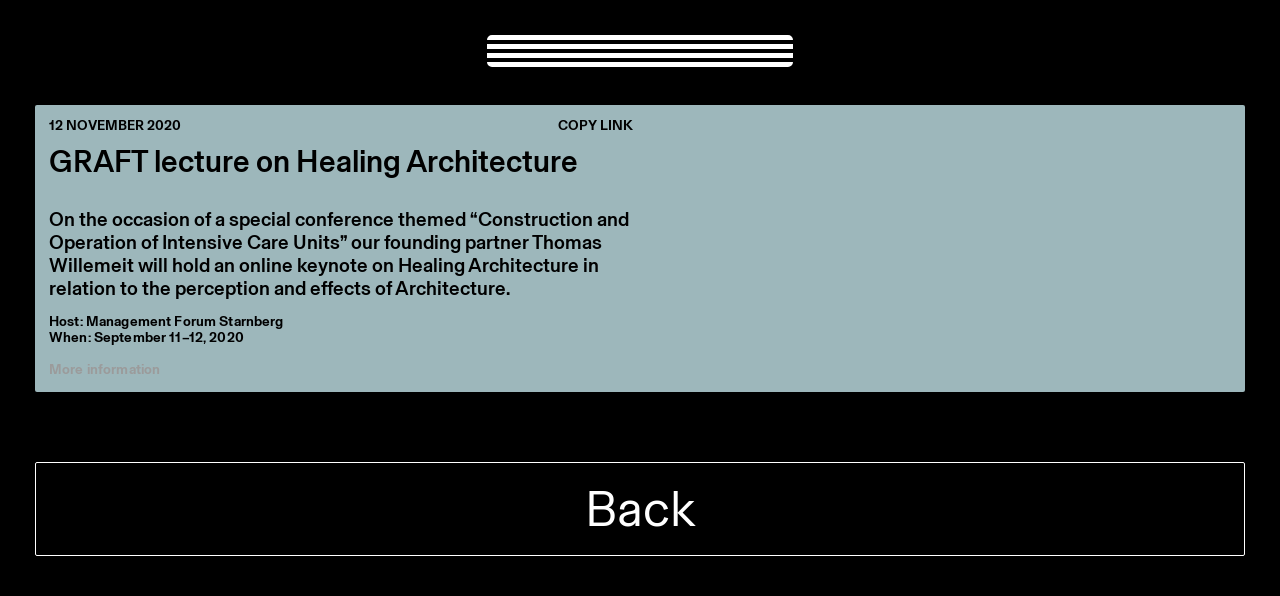

--- FILE ---
content_type: text/html; charset=utf-8
request_url: https://graftlab.com/en/news/graft-lecture-on-healing-architecture
body_size: 7915
content:
<!DOCTYPE html><html lang="en"><head><script src="https://polyfill.io/v3/polyfill.min.js?features=Intl%2CResizeObserver"></script><meta name="google-site-verification" content="eIpkejVnWhXfkeX4fNr2vokrGioNac68ijcGm9GOHsc"/><meta charSet="utf-8"/><link rel="apple-touch-icon" sizes="180x180" href="/apple-touch-icon.png"/><link rel="icon" type="image/png" sizes="32x32" href="/favicon-32x32.png"/><link rel="icon" type="image/png" sizes="16x16" href="/favicon-16x16.png"/><link rel="mask-icon" href="/safari-pinned-tab.svg" color="#414141"/><meta name="msapplication-TileColor" content="#000000"/><meta name="theme-color" content="#ffffff"/><meta name="viewport" content="width=device-width, initial-scale=1.0, maximum-scale=1.0"/><title>GRAFT lecture on Healing Architecture – GRAFT</title><meta name="title" property="og:title" content="GRAFT lecture on Healing Architecture – GRAFT"/><meta name="description" content="GRAFT is a Berlin based studio for architecture, urban planning, and design, founded by Lars Krückeberg, Wolfram Putz and Thomas Willemeit."/><meta name="robots" content="index, follow"/><meta property="og:image" content="https://cdn.sanity.io/images/tzzvpfej/production/162ca058ff44fb352201a55d569ab069e810b381-1200x630.jpg?w=1200&amp;auto=format"/><meta name="twitter:image" content="https://cdn.sanity.io/images/tzzvpfej/production/162ca058ff44fb352201a55d569ab069e810b381-1200x630.jpg?w=1200&amp;auto=format"/><meta name="next-head-count" content="14"/><noscript data-n-css=""></noscript><link rel="preload" href="/_next/static/chunks/webpack-2537f4bf686308aeb7cf.js" as="script"/><link rel="preload" href="/_next/static/chunks/framework-55853dc37737b458a1f8.js" as="script"/><link rel="preload" href="/_next/static/chunks/main-59ba0678473f38a4cf1a.js" as="script"/><link rel="preload" href="/_next/static/chunks/pages/_app-5745d711fb39e5dd17d0.js" as="script"/><link rel="preload" href="/_next/static/chunks/ddc9e94f-fe3f304204f4dad65802.js" as="script"/><link rel="preload" href="/_next/static/chunks/583-9054f40ad88558e0a4a2.js" as="script"/><link rel="preload" href="/_next/static/chunks/pages/news/%5BnewsSlug%5D-a5bedbada30172b90721.js" as="script"/><style id="__jsx-1964664678">.language-link.jsx-1964664678{border-radius:5px;color:inherit;font-weight:600;border:1px solid var(--fgColor);padding:0 0.7rem;display:-webkit-inline-box;display:-webkit-inline-flex;display:-ms-inline-flexbox;display:inline-flex;-webkit-align-items:center;-webkit-box-align:center;-ms-flex-align:center;align-items:center;height:31px;line-height:1;-webkit-text-decoration:none;text-decoration:none;}.language-link.active.jsx-1964664678{background:var(--fgColor);color:var(--bgColor);}.language-link.jsx-1964664678+.language-link.jsx-1964664678{margin-left:2px;}@media (max-width:780px){}</style><style id="__jsx-3472758476">.GlobalNavBar.jsx-3472758476{position:fixed;top:0;right:0;left:0;padding:2.5rem 0;text-align:center;overflow:hidden;color:currentColor;z-index:100;width:100vw;}.nav.jsx-3472758476{width:100vw;}.GlobalNavBar.prevent-clicks.jsx-3472758476{pointer-events:none !important;}.GlobalNavBar.prevent-clicks.jsx-3472758476 .icon.jsx-3472758476{pointer-events:none !important;}.GlobalNavBar.animate-in.jsx-3472758476{-webkit-animation:animateIn-jsx-3472758476 1200ms;animation:animateIn-jsx-3472758476 1200ms;-webkit-animation-delay:1.4s;animation-delay:1.4s;-webkit-animation-fill-mode:both;animation-fill-mode:both;}@media (prefers-reduced-motion){.GlobalNavBar.animate-in.jsx-3472758476{-webkit-animation:fadeIn-jsx-3472758476 1200ms;animation:fadeIn-jsx-3472758476 1200ms;-webkit-animation-delay:1.4s;animation-delay:1.4s;-webkit-animation-fill-mode:both;animation-fill-mode:both;}}@-webkit-keyframes animateIn-jsx-3472758476{0%{opacity:0;-webkit-transform:translateY(calc(50vh - 50%));-ms-transform:translateY(calc(50vh - 50%));transform:translateY(calc(50vh - 50%));}100%{opacity:1;-webkit-transform:translateY(0vh);-ms-transform:translateY(0vh);transform:translateY(0vh);}}@keyframes animateIn-jsx-3472758476{0%{opacity:0;-webkit-transform:translateY(calc(50vh - 50%));-ms-transform:translateY(calc(50vh - 50%));transform:translateY(calc(50vh - 50%));}100%{opacity:1;-webkit-transform:translateY(0vh);-ms-transform:translateY(0vh);transform:translateY(0vh);}}@-webkit-keyframes fadeIn-jsx-3472758476{0%{opacity:0;}100%{opacity:1;}}@keyframes fadeIn-jsx-3472758476{0%{opacity:0;}100%{opacity:1;}}.icon.jsx-3472758476{line-height:0;cursor:pointer;pointer-events:auto;}.nav.jsx-3472758476{position:absolute;top:0;right:0;bottom:0;left:0;display:-webkit-box;display:-webkit-flex;display:-ms-flexbox;display:flex;-webkit-align-items:center;-webkit-box-align:center;-ms-flex-align:center;align-items:center;-webkit-box-pack:center;-webkit-justify-content:center;-ms-flex-pack:center;justify-content:center;-webkit-transition:-webkit-transform 300ms,opacity 300ms,background-color 300ms;-webkit-transition:transform 300ms,opacity 300ms,background-color 300ms;transition:transform 300ms,opacity 300ms,background-color 300ms;}.link.jsx-3472758476{display:inline-block;color:inherit;font-weight:500;-webkit-text-decoration:none;text-decoration:none;text-transform:uppercase;font-size:2.2rem;color:var(--fgColorLight);}.no-touch .link.jsx-3472758476:hover{opacity:0.6;}.link.active.jsx-3472758476,.no-touch .link.active.jsx-3472758476:hover{color:var(--fgColor);opacity:1;}@media (min-width:1035px){.icon.desktop-only.jsx-3472758476{display:block;-webkit-transition:-webkit-transform 300ms,opacity 300ms;-webkit-transition:transform 300ms,opacity 300ms;transition:transform 300ms,opacity 300ms;}.nav-hidden.jsx-3472758476 .icon.jsx-3472758476{opacity:1;-webkit-transform:translateY(0);-ms-transform:translateY(0);transform:translateY(0);}.nav-visible.jsx-3472758476 .icon.jsx-3472758476{opacity:0;-webkit-transform:translateY(-100%);-ms-transform:translateY(-100%);transform:translateY(-100%);}@media (prefers-reduced-motion){.nav-visible.jsx-3472758476 .icon.jsx-3472758476{-webkit-transform:translateY(0);-ms-transform:translateY(0);transform:translateY(0);}}.nav-hidden.jsx-3472758476 .nav.jsx-3472758476{pointer-events:none;}.nav-item-separator.jsx-3472758476{width:2rem;}.mobile-only.jsx-3472758476{display:none;}.desktop-only.jsx-3472758476{display:initial;}.nav-visible.jsx-3472758476 .nav.jsx-3472758476{opacity:1;-webkit-transform:translateY(0);-ms-transform:translateY(0);transform:translateY(0);}.nav-hidden.jsx-3472758476 .nav.jsx-3472758476{opacity:0;-webkit-transform:translateY(25%);-ms-transform:translateY(25%);transform:translateY(25%);}@media (prefers-reduced-motion){.nav-hidden.jsx-3472758476 .nav.jsx-3472758476{-webkit-transform:translateY(0%);-ms-transform:translateY(0%);transform:translateY(0%);}}}@media (min-width:1035px) and (max-width:1210px){.link.jsx-3472758476{font-size:2rem;}.nav-item-separator.jsx-3472758476{width:1.6rem;}}@media (min-width:1035px) and (max-width:1140px){.link.jsx-3472758476{font-size:1.8rem;}.nav-item-separator.jsx-3472758476{width:1.6rem;}}@media (max-width:1034px){.GlobalNavBar.animate-in.jsx-3472758476{-webkit-animation:fadeIn-jsx-3472758476 1200ms;animation:fadeIn-jsx-3472758476 1200ms;-webkit-animation-delay:1800ms;animation-delay:1800ms;-webkit-animation-fill-mode:both;animation-fill-mode:both;}.GlobalNavBar.jsx-3472758476{height:100%;}.GlobalNavBar.nav-hidden.jsx-3472758476{pointer-events:none;}.nav-visible.jsx-3472758476 .nav.jsx-3472758476{background-color:var(--bgColor);}.nav-hidden.jsx-3472758476 .nav.jsx-3472758476{background-color:rgba(var(--bgColor),0);}.mobile-top.mobile-only.jsx-3472758476{display:-webkit-box;display:-webkit-flex;display:-ms-flexbox;display:flex;-webkit-box-pack:center;-webkit-justify-content:center;-ms-flex-pack:center;justify-content:center;max-width:256px;width:100%;-webkit-align-items:center;-webkit-box-align:center;-ms-flex-align:center;align-items:center;}.nav.jsx-3472758476{display:-webkit-box;display:-webkit-flex;display:-ms-flexbox;display:flex;-webkit-flex-direction:column;-ms-flex-direction:column;flex-direction:column;position:fixed;padding:1.5rem 1rem;top:0;right:0;bottom:0;left:0;height:100%;-webkit-box-pack:justify;-webkit-justify-content:space-between;-ms-flex-pack:justify;justify-content:space-between;}.nav-item.jsx-3472758476{width:100%;}.mobile-only.jsx-3472758476{display:block;}.nav-item-separator.jsx-3472758476{-webkit-transition:opacity 100ms;transition:opacity 100ms;display:block;height:1px;background:var(--fgColor);width:100%;opacity:0;}.nav-visible.jsx-3472758476 .nav-item-separator.jsx-3472758476{opacity:1;}.desktop-only.jsx-3472758476{display:none;}.nav-visible.jsx-3472758476 .nav.jsx-3472758476{opacity:1;-webkit-transform:translateY(0);-ms-transform:translateY(0);transform:translateY(0);}.nav-hidden.jsx-3472758476 .nav.jsx-3472758476{-webkit-transform:translateY(calc(-100% + 32px + 2.5rem));-ms-transform:translateY(calc(-100% + 32px + 2.5rem));transform:translateY(calc(-100% + 32px + 2.5rem));}@media (prefers-reduced-motion){.nav.jsx-3472758476{-webkit-transition:-webkit-transform 0ms,opacity 300ms,background-color 300ms;-webkit-transition:transform 0ms,opacity 300ms,background-color 300ms;transition:transform 0ms,opacity 300ms,background-color 300ms;}}}@media (max-width:1034px){.mobile-only.icon.jsx-3472758476 svg{width:100%;max-width:255px;}.link.jsx-3472758476{font-size:var(--fontSizeMediumMobile);line-height:var(--lineHeightMediumMobile);-webkit-letter-spacing:var(--letterSpacingMediumMobile);-moz-letter-spacing:var(--letterSpacingMediumMobile);-ms-letter-spacing:var(--letterSpacingMediumMobile);letter-spacing:var(--letterSpacingMediumMobile);}}</style><style id="__jsx-1321473202">html,body,div,span,applet,object,iframe,h1,h2,h3,h4,h5,h6,p,blockquote,pre,a,abbr,acronym,address,big,cite,code,del,dfn,em,img,ins,kbd,q,s,samp,small,strike,strong,sub,sup,tt,var,b,u,i,center,dl,dt,dd,ol,ul,li,fieldset,form,label,legend,table,caption,tbody,tfoot,thead,tr,th,td,article,aside,canvas,details,embed,figure,figcaption,footer,header,hgroup,menu,nav,output,ruby,section,summary,time,mark,audio,video{font-size:100%;font:inherit;padding:0;border:0;margin:0;vertical-align:baseline;}body{line-height:1;}ol,ul{list-style:none;}blockquote,q{quotes:none;}blockquote:before,blockquote:after,q:before,q:after{content:"";content:none;}table{border-collapse:collapse;border-spacing:0;}article,aside,details,figcaption,figure,footer,header,hgroup,menu,nav,section{display:block;}.clear{clear:both;}.screen-reader-text{-webkit-clip:rect(1px,1px,1px,1px);clip:rect(1px,1px,1px,1px);position:absolute !important;}html,body,div,span,applet,object,iframe,h1,h2,h3,h4,h5,h6,p,blockquote,pre,a,abbr,acronym,address,big,cite,code,del,dfn,em,img,ins,kbd,q,s,samp,small,strike,strong,sub,sup,tt,var,b,u,i,center,dl,dt,dd,ol,ul,li,fieldset,form,label,legend,table,caption,tbody,tfoot,thead,tr,th,td,article,aside,canvas,details,embed,figure,figcaption,footer,header,hgroup,menu,nav,output,ruby,section,summary,time,mark,audio,video{border:0;font-size:100%;font:inherit;vertical-align:baseline;margin:0;padding:0;}article,aside,details,figcaption,figure,footer,header,hgroup,menu,nav,section{display:block;}body{line-height:1;}ol,ul{list-style:none;}blockquote,q{quotes:none;}blockquote:before,blockquote:after,q:before,q:after{content:none;}table{border-collapse:collapse;border-spacing:0;}textarea{resize:none;}button{display:block;line-height:inherit;font-family:inherit;font-size:inherit;color:inherit;background:none;text-align:left;cursor:pointer;cursor:pointer;}button:focus{outline:none;}input{-webkit-appearance:none;border-radius:0;font-family:inherit;font-size:inherit;background:none;display:block;}</style><style id="__jsx-3343315104">html{--windowHeight:100vh;}</style><style id="__jsx-2491168180">@font-face{font-family:"Basel";src:url("/fonts/Basel-Grotesk-Semibold.woff2") format("woff2"), url("/fonts/Basel-Grotesk-Semibold.woff") format("woff");font-weight:600;font-style:normal;font-display:swap;}@font-face{font-family:"Basel";src:url("/fonts/Basel-Grotesk-Regular.woff2") format("woff2"), url("/fonts/Basel-Grotesk-Regular.woff") format("woff");font-weight:normal;font-style:normal;font-display:swap;}@font-face{font-family:"Basel";src:url("/fonts/Basel-Grotesk-Semibold-Italic.woff2") format("woff2"), url("/fonts/Basel-Grotesk-Semibold-Italic.woff") format("woff");font-weight:600;font-style:italic;font-display:swap;}@font-face{font-family:"Basel";src:url("/fonts/Basel-Grotesk-Italic.woff2") format("woff2"), url("/fonts/Basel-Grotesk-Italic.woff") format("woff");font-weight:normal;font-style:italic;font-display:swap;}@font-face{font-family:"Basel";src:url("/fonts/Basel-Grotesk-Medium-Italic.woff2") format("woff2"), url("/fonts/Basel-Grotesk-Medium-Italic.woff") format("woff");font-weight:500;font-style:italic;font-display:swap;}@font-face{font-family:"Basel";src:url("/fonts/Basel-Grotesk-Medium.woff2") format("woff2"), url("/fonts/Basel-Grotesk-Medium.woff") format("woff");font-weight:500;font-style:normal;font-display:swap;}@font-face{font-display:swap;font-family:"Life";src:url("/fonts/Life-Reg.woff2") format("woff2"), url("/fonts/Life-Reg.woff") format("woff");font-weight:normal;font-style:normal;}@font-face{font-display:swap;font-family:"Life";src:url("/fonts/Life-RegIta.woff2") format("woff2"), url("/fonts/Life-RegIta.woff") format("woff");font-weight:normal;font-style:italic;}*{margin:0;padding:0;border:0;-webkit-box-sizing:border-box;-moz-box-sizing:border-box;box-sizing:border-box;}html{font-size:14px;overflow-y:scroll;overflow-x:hidden;--fontSizeMediumMobile:17px;--lineHeightMediumMobile:19px;--letterSpacingMediumMobile:0.005rem;}@media (max-width:780px){html{font-size:13px;-webkit-letter-spacing:0.005rem;-moz-letter-spacing:0.005rem;-ms-letter-spacing:0.005rem;letter-spacing:0.005rem;}}body{font-family:"Basel",sans-serif;-webkit-font-smoothing:antialiased;-moz-osx-font-smoothing:grayscale;--fgColor:white;--fgColorLight:#9b9b9b;--bgColor:black;color:var(--fgColor);background-color:var(--bgColor);-webkit-transition:color 700ms,background-color 700ms;transition:color 700ms,background-color 700ms;}.button-reset{border:none;margin:0;padding:0;width:auto;overflow:visible;line-height:inherit;background:transparent;color:inherit;font:inherit;-webkit-font-smoothing:inherit;-moz-osx-font-smoothing:inherit;-webkit-appearance:none;}.uppercase{text-transform:uppercase;}.max-w-auto{max-width:auto;}.overflow-x-auto{overflow-x:auto;}.mobile-only{display:none;}@media (max-width:780px){.mobile-only{display:initial;}}@media (max-width:780px){.desktop-only.desktop-only.desktop-only{display:none;}}html.no-touch .touch-only{display:none;}html.touch .no-touch-only{display:none;}em{font-style:italic;}.sr-only{position:absolute;width:1px;height:1px;padding:0;margin:-1px;overflow:hidden;-webkit-clip:rect(0,0,0,0);clip:rect(0,0,0,0);border:0;}</style><style id="__jsx-3576723005">.GlobalNavBarSpace.jsx-3576723005{display:block;line-height:0;height:105px;}@media (max-width:1034px){.GlobalNavBarSpace.jsx-3576723005{height:77px;}}</style><style id="__jsx-1265181578">.RichNewsContent.jsx-1265181578{font-size:1.4rem;font-weight:500;line-height:1.2;}@media (max-width:780px){.RichNewsContent.jsx-1265181578{font-size:var(--fontSizeMediumMobile);line-height:var(--lineHeightMediumMobile);-webkit-letter-spacing:var(--letterSpacingMediumMobile);-moz-letter-spacing:var(--letterSpacingMediumMobile);-ms-letter-spacing:var(--letterSpacingMediumMobile);letter-spacing:var(--letterSpacingMediumMobile);}}.RichNewsContent.jsx-1265181578>div>* + *{margin-top:1em;}.RichNewsContent.jsx-1265181578 a{color:inherit;-webkit-text-decoration:underline;text-decoration:underline;}.RichNewsContent.jsx-1265181578 .small{font-size:1rem;-webkit-letter-spacing:0.01em;-moz-letter-spacing:0.01em;-ms-letter-spacing:0.01em;letter-spacing:0.01em;font-weight:600;}</style><style id="__jsx-193412841">.NewsItem.jsx-193412841{background:#9db7bb;-webkit-transition:background 200ms;transition:background 200ms;}</style><style id="__jsx-2903959366">.NewsItem.jsx-2903959366{color:black;padding:1rem;border-radius:2px;}.NewsItem.collapsible.jsx-2903959366{cursor:pointer;-webkit-user-select:none;-moz-user-select:none;-ms-user-select:none;user-select:none;}.no-touch .NewsItem.collapsible.jsx-2903959366:hover{background:#fff;}.NewsItem.has-title-media.jsx-2903959366{display:grid;grid-template-columns:1fr 1fr;-webkit-column-gap:1rem;column-gap:1rem;}.image-position-left.jsx-2903959366 .title-media.jsx-2903959366{grid-column:1;grid-row:1;}.image-position-left.jsx-2903959366 .content.jsx-2903959366{grid-column:2;grid-row:1;}.content.jsx-2903959366,.title-media.jsx-2903959366{min-width:0;}.content.jsx-2903959366{display:-webkit-box;display:-webkit-flex;display:-ms-flexbox;display:flex;-webkit-flex-direction:column;-ms-flex-direction:column;flex-direction:column;}.pretitle.jsx-2903959366{font-weight:600;padding-bottom:1rem;display:grid;grid-template-columns:1fr 1fr;-webkit-column-gap:1rem;column-gap:1rem;}.pretitle-right.jsx-2903959366{display:-webkit-box;display:-webkit-flex;display:-ms-flexbox;display:flex;}.NewsItem.jsx-2903959366 .CopyLinkButton{margin-left:auto;}.title.jsx-2903959366{font-size:2.2rem;font-weight:500;line-height:1;}.NewsItem.jsx-2903959366 a{color:#9b9b9b;-webkit-text-decoration:none;text-decoration:none;-webkit-transition:color 0.2s;transition:color 0.2s;}.no-touch .NewsItem.jsx-2903959366 a:hover{color:black;}.title.jsx-2903959366 a.jsx-2903959366{color:inherit;-webkit-text-decoration:none;text-decoration:none;}.title-media.jsx-2903959366{max-width:100%;line-height:0;}.title-media.jsx-2903959366 img,.title-media.jsx-2903959366 video{width:100%;height:auto;}.main-content.jsx-2903959366{display:-webkit-box;display:-webkit-flex;display:-ms-flexbox;display:flex;-webkit-flex-direction:column;-ms-flex-direction:column;flex-direction:column;-webkit-flex:1;-ms-flex:1;flex:1;position:relative;}.main-content.jsx-2903959366 .title.jsx-2903959366,.main-content.jsx-2903959366 .content-container.jsx-2903959366{max-width:592px;}.content-container.jsx-2903959366{padding-top:2.2rem;height:auto;}.NewsItem.jsx-2903959366 .collapse-toggle{font-weight:500;}.main-content.jsx-2903959366 .collapse-toggle{margin-top:2rem;}.has-title-media.jsx-2903959366 .collapse-toggle{-webkit-align-self:flex-start;-ms-flex-item-align:start;align-self:flex-start;}.title-media-mobile.jsx-2903959366{display:none;}.main-content-close-button.jsx-2903959366,.main-content-read-more-button.jsx-2903959366{-webkit-animation:fadeIn-jsx-2903959366 1000ms;animation:fadeIn-jsx-2903959366 1000ms;-webkit-animation-delay:300ms;animation-delay:300ms;-webkit-animation-fill-mode:forwards;animation-fill-mode:forwards;opacity:0;}@-webkit-keyframes fadeIn-jsx-2903959366{0%{opacity:0;}100%{opacity:1;}}@keyframes fadeIn-jsx-2903959366{0%{opacity:0;}100%{opacity:1;}}.no-touch .button-wrapper.jsx-2903959366{opacity:0;-webkit-transform:translateY(0.5rem);-ms-transform:translateY(0.5rem);transform:translateY(0.5rem);-webkit-transition:opacity 300ms,-webkit-transform 300ms;-webkit-transition:opacity 300ms,transform 300ms;transition:opacity 300ms,transform 300ms;-webkit-animation-fill-mode:none;animation-fill-mode:none;}.no-touch .NewsItem.jsx-2903959366:hover .button-wrapper.jsx-2903959366{opacity:1;-webkit-transform:translateY(0rem);-ms-transform:translateY(0rem);transform:translateY(0rem);}@media (max-width:890px){.collapsible.jsx-2903959366 .end-of-content-mobile-button.jsx-2903959366{display:inline-block;}.NewsItem.has-title-media.jsx-2903959366{display:block;}.title-media.jsx-2903959366{display:none;}.NewsItem.jsx-2903959366 .collapse-toggle{display:none;}.title-media-mobile.jsx-2903959366{display:block;width:100%;padding-top:1rem;line-height:0;}.title-media-mobile.jsx-2903959366 img,.title-media-mobile.jsx-2903959366 video{width:100%;height:auto;}.content-container.jsx-2903959366{padding-top:1rem;}.main-content-close-button.jsx-2903959366{display:initial;}}@media (max-width:780px){.title.jsx-2903959366{font-size:var(--fontSizeMediumMobile);line-height:var(--lineHeightMediumMobile);-webkit-letter-spacing:var(--letterSpacingMediumMobile);-moz-letter-spacing:var(--letterSpacingMediumMobile);-ms-letter-spacing:var(--letterSpacingMediumMobile);letter-spacing:var(--letterSpacingMediumMobile);}}</style><style id="__jsx-2679688248">.LargeContainer.jsx-2679688248{max-width:1846px;margin:0 auto;}</style><style id="__jsx-1252852684">.PaddedContainer.jsx-1252852684{padding:0 2.5rem;}@media (max-width:780px){.PaddedContainer.jsx-1252852684{padding:0 1.2rem;}}</style><style id="__jsx-2026968416">.GlobalFooter.jsx-2026968416{margin-top:10rem;padding-bottom:2.5rem;font-weight:600;text-transform:uppercase;}.flex.jsx-2026968416{display:-webkit-box;display:-webkit-flex;display:-ms-flexbox;display:flex;}.GlobalFooter.jsx-2026968416 a{color:inherit;-webkit-text-decoration:none;text-decoration:none;}.footer-item.jsx-2026968416+.footer-item.jsx-2026968416{margin-left:2rem;}.right.jsx-2026968416{margin-left:auto;}.mobile-copyright.jsx-2026968416{display:none;}@media (max-width:960px){.GlobalFooter.jsx-2026968416{border-top:1px solid currentColor;padding-top:1rem;margin-top:4.3rem;line-height:1.2;}.footer-item.jsx-2026968416+.footer-item.jsx-2026968416{margin-left:0;margin-top:8px;}.footer-item.jsx-2026968416{display:block;}.left.jsx-2026968416,.right.jsx-2026968416{width:50%;}.desktop-only.jsx-2026968416{display:none;}.mobile-copyright.jsx-2026968416{display:block;margin-top:2rem;}}@media (max-width:780px){.GlobalFooter.jsx-2026968416{padding-bottom:1.2rem;}}</style><style id="__jsx-1868673775">@media (max-width:780px){.PageTransition{-webkit-transform:translateY(0vh);-ms-transform:translateY(0vh);transform:translateY(0vh);}.PageTransition.not-motion-animating{-webkit-transition:-webkit-transform 300ms;-webkit-transition:transform 300ms;transition:transform 300ms;}@media (prefers-reduced-motion){.PageTransition.not-motion-animating{-webkit-transition:-webkit-transform 0ms;-webkit-transition:transform 0ms;transition:transform 0ms;}}.global-nav-open .PageTransition{-webkit-transform:translateY(100vh);-ms-transform:translateY(100vh);transform:translateY(100vh);}}</style><style id="__jsx-4270082153">body{background-color:black;}</style><style id="__jsx-3533497732">.NewsPage.jsx-1314634820{color:white;min-height:100vh;display:-webkit-box;display:-webkit-flex;display:-ms-flexbox;display:flex;-webkit-flex-direction:column;-ms-flex-direction:column;flex-direction:column;-webkit-align-items:stretch;-webkit-box-align:stretch;-ms-flex-align:stretch;align-items:stretch;}.backlink.jsx-1314634820{background:none;font-family:inherit;border:1px solid #fff;border-radius:2px;color:#fff;font-size:3.6rem;padding:1.5rem 0;text-align:center;width:100%;max-width:1230px;-webkit-text-decoration:none;text-decoration:none;display:block;margin:5rem auto;}.footer-container.jsx-1314634820{margin-top:auto;}@media (max-width:780px){.backlink.jsx-1314634820{display:block;padding:1rem;font-size:1.65rem;border-radius:2px;}}</style></head><body><div id="__next"><div style="position:relative;z-index:100;opacity:1"><div class="jsx-3472758476 GlobalNavBar nav-hidden"><div class="jsx-3472758476 icon desktop-only"><svg xmlns="http://www.w3.org/2000/svg" width="306" height="32" fill="none" viewBox="0 0 306 32"><path fill="currentColor" d="M0 27h306a5.002 5.002 0 01-5 5H5a5 5 0 01-5-5zM306 18H0v5h306v-5zM306 9H0v5h306V9zM5 0h296a5.002 5.002 0 015 5H0a5 5 0 015-5z"></path></svg></div><nav class="jsx-3472758476 nav"><div class="jsx-3472758476 mobile-only mobile-top"><span class="jsx-1964664678 language-switch nav-item"><a class="jsx-1964664678 language-link active" href="/en/news/graft-lecture-on-healing-architecture">EN</a><a class="jsx-1964664678 language-link" href="/news">DE</a></span></div><div class="jsx-3472758476 nav-item-separator mobile-only"></div><a class="jsx-3472758476 nav-item link active" href="/en">Home</a><div class="jsx-3472758476 nav-item-separator"></div><a class="jsx-3472758476 nav-item link active" href="/en/projects">Projects</a><div class="jsx-3472758476 nav-item-separator"></div><a class="jsx-3472758476 nav-item link active" href="/en/news">News</a><div class="jsx-3472758476 nav-item-separator"></div><a class="jsx-3472758476 nav-item link active" href="/en/journal">Journal</a><div class="jsx-3472758476 nav-item-separator"></div><a class="jsx-3472758476 nav-item link active" href="/en/story">Story</a><div class="jsx-3472758476 nav-item-separator"></div><a class="jsx-3472758476 nav-item link active" href="/en/team">Team</a><div class="jsx-3472758476 nav-item-separator"></div><a class="jsx-3472758476 nav-item link active" href="/en/contact">Contact</a><div class="jsx-3472758476 desktop-only"></div><div class="jsx-3472758476 nav-item-separator"></div><div class="jsx-3472758476 mobile-only icon"><svg xmlns="http://www.w3.org/2000/svg" width="306" height="32" fill="none" viewBox="0 0 306 32"><path fill="currentColor" d="M0 27h306a5.002 5.002 0 01-5 5H5a5 5 0 01-5-5zM306 18H0v5h306v-5zM306 9H0v5h306V9zM5 0h296a5.002 5.002 0 015 5H0a5 5 0 015-5z"></path></svg></div><span class="jsx-3472758476 desktop-only"><span class="jsx-1964664678 language-switch nav-item"><a class="jsx-1964664678 language-link active" href="/en/news/graft-lecture-on-healing-architecture">EN</a><a class="jsx-1964664678 language-link" href="/news">DE</a></span></span></nav></div></div><div class="PageTransition not-motion-animating" style="opacity:1"><div class="jsx-1314634820 NewsPage"><div class="jsx-3576723005 GlobalNavBarSpace"></div><div class="jsx-1252852684 PaddedContainer"><div class="jsx-2679688248 LargeContainer"><div class="jsx-1314634820 news-item"><article class="jsx-2903959366 jsx-193412841 NewsItem has-title-media"><div class="jsx-2903959366 jsx-193412841 content"><div class="jsx-2903959366 jsx-193412841 pretitle"><div class="jsx-2903959366 jsx-193412841 pretitle-left"><span class="jsx-2903959366 jsx-193412841 uppercase">12 November 2020</span></div><div class="jsx-2903959366 jsx-193412841 pretitle-right"><div class="jsx-2903959366 jsx-193412841 button-wrapper"></div><button class="jsx-2877290991 CopyLinkButton button-reset uppercase">Copy link</button></div></div><div class="jsx-2903959366 jsx-193412841 main-content"><h1 class="jsx-2903959366 jsx-193412841 title">GRAFT lecture on Healing Architecture</h1><div class="jsx-2903959366 jsx-193412841 title-media-mobile"></div><div style="overflow:hidden;height:auto"><div style="pointer-events:auto;opacity:1;transform:translateY(0em) translateZ(0)"><div class="jsx-2903959366 jsx-193412841 content-container"><div class="jsx-1265181578 RichNewsContent"><div><p>On the occasion of a special conference themed “Construction and Operation of Intensive Care Units” our founding partner Thomas Willemeit will hold an online keynote on Healing Architecture in relation to the perception and effects of Architecture.</p><p class="small"><small>Host: Management Forum Starnberg<br/>When: September 11–12, 2020<br/><a class="Link" href="www.management-forum.de"><br/>More information</a> </small></p></div></div></div><button class="jsx-2903959366 jsx-193412841 mobile-only button-reset collapse-toggle end-of-content-mobile-button">Close</button></div></div><div class="jsx-2903959366 jsx-193412841 button-wrapper"></div></div></div><div class="jsx-2903959366 jsx-193412841 title-media"></div></article></div><a class="jsx-1314634820 backlink" href="/en/news">Back</a></div></div><div class="jsx-1314634820 footer-container"><div class="jsx-1252852684 PaddedContainer"><div class="jsx-2679688248 LargeContainer"><footer class="jsx-2026968416 GlobalFooter"><div class="jsx-2026968416 flex"><div class="jsx-2026968416 left"><span class="jsx-2026968416 footer-item"><a class="Link" href="https://instagram.com/graft.official" target="_blank" rel="noreferrer">Instagram</a></span><span class="jsx-2026968416 footer-item"><a class="Link" href="https://www.facebook.com/graft.official" target="_blank" rel="noreferrer">Facebook</a></span><span class="jsx-2026968416 footer-item"><a class="Link" href="https://www.linkedin.com/company/10405238/" target="_blank" rel="noreferrer">LinkedIn</a></span></div><div class="jsx-2026968416 right"><span class="jsx-2026968416 footer-item"><a class="Link" href="/en/contact">Contact</a></span><span class="jsx-2026968416 footer-item"><a class="Link" href="/en/jobs">Jobs</a></span><span class="jsx-2026968416 footer-item"><a class="Link" href="/en/imprint-data-policy">Imprint / Data Policy</a></span><span class="jsx-2026968416 footer-item desktop-only">© GRAFT Architects, 2025</span></div></div><span class="jsx-2026968416 footer-item mobile-copyright">© GRAFT Architects, 2025</span></footer></div></div></div></div></div></div><script id="__NEXT_DATA__" type="application/json">{"props":{"pageProps":{"newsItem":{"_rev":"kzBzzCInfkekX0XRCAbyfN","_updatedAt":"2021-03-10T17:10:51Z","date":"2020-11-12","slug":{"_type":"slug","current":"graft-lecture-on-healing-architecture"},"title":"GRAFT lecture on Healing Architecture","_createdAt":"2021-03-09T13:52:47Z","_id":"67d5c4a6-2f47-4fc9-bd02-23b7e9465fa9","backgroundColor":{"alpha":1,"_type":"color","hex":"#9db7bb","hsv":{"h":187.99999999999997,"a":1,"s":0.1604278074866309,"v":0.7333333333333333,"_type":"hsvaColor"},"rgb":{"g":183,"_type":"rgbaColor","a":1,"b":187,"r":157},"hsl":{"h":187.99999999999997,"l":0.6745098039215687,"a":1,"s":0.18072289156626495,"_type":"hslaColor"}},"content":[{"_key":"fbb9dd306b09","markDefs":[],"children":[{"_key":"df3d2de6fe95","_type":"span","marks":[],"text":"On the occasion of a special conference themed “Construction and Operation of Intensive Care Units” our founding partner Thomas Willemeit will hold an online keynote on Healing Architecture in relation to the perception and effects of Architecture."}],"_type":"block","style":"normal"},{"_key":"f4fc49254f0e","markDefs":[{"_type":"link","_key":"04c229793731","url":"www.management-forum.de"}],"children":[{"text":"Host: Management Forum Starnberg\nWhen: September 11–12, 2020\n","_key":"d1248b096b870","_type":"span","marks":[]},{"_key":"fdf0c6c4d567","_type":"span","marks":["04c229793731"],"text":"\nMore information"},{"_type":"span","marks":[],"text":" ","_key":"20548138309e"}],"_type":"block","style":"small"}],"titleMedia":[{"_key":"1ef2f955d4ff","_type":"image","alt":"Healing Architecture"}],"_type":"newsItems"}},"errStatus":null,"optionsData":{"footer":{"socialMedia":[{"url":"https://instagram.com/graft.official","_type":"link","_key":"68bf88f1b149","title":"Instagram"},{"url":"https://www.facebook.com/graft.official","_type":"link","_key":"1d9cf85ed9d7","title":"Facebook"},{"_type":"link","_key":"3d37ff6f0766","title":"LinkedIn","url":"https://www.linkedin.com/company/10405238/"}],"copyright":"© GRAFT Architects, 2025","footerMenu":[{"_key":"5484fa26c913","title":"Contact","url":"/contact","_type":"link"},{"title":"Jobs","url":"/jobs","_type":"link","_key":"133c1742e339"},{"_type":"link","_key":"cb65edcdee22","title":"Imprint / Data Policy","url":"/imprint-data-policy"}]},"_createdAt":"2020-12-18T18:54:37Z","_rev":"ijdqvaGw3yRpoyHMZfKTCX","_type":"options","defaultTitle":"GRAFT","_id":"options","_updatedAt":"2025-03-20T10:58:42Z","seoSettings":{"description":"GRAFT is a Berlin based studio for architecture, urban planning, and design, founded by Lars Krückeberg, Wolfram Putz and Thomas Willemeit.","ogImage":{"_type":"image","asset":{"_ref":"image-162ca058ff44fb352201a55d569ab069e810b381-1200x630-jpg","_type":"reference"}}}},"preview":false,"locale":"en","isFirstPageLoad":true},"page":"/news/[newsSlug]","query":{"newsSlug":"graft-lecture-on-healing-architecture"},"buildId":"sVqD910KWs6JU8RDJDHQv","runtimeConfig":{"NEXT_PUBLIC_SITE_URL":"https://graftlab.com","NEXT_PUBLIC_SANITY_PROJECT_ID":"tzzvpfej","NEXT_PUBLIC_SANITY_READABLE_API_TOKEN":"skUcuyAv0cPmPvLlLXWpt4KI2pMInD87kz1518ti25TVrDiuFLT1b53rxS2t5T7NrijCSWptEOYXnJuYSgx8jxD8aqbiyM82dz4UfyjJGUcytvpsG0QlH3jFOcDBH9yvr4QzPHU1hMmZyKNPbQRDamxkEy7tODhhxmclhaHYjHC6G6aANpXH"},"isFallback":false,"gip":true,"appGip":true,"locale":"en","locales":["de","en"],"defaultLocale":"de"}</script><script nomodule="" src="/_next/static/chunks/polyfills-7b08e4c67f4f1b892f4b.js"></script><script src="/_next/static/chunks/webpack-2537f4bf686308aeb7cf.js" async=""></script><script src="/_next/static/chunks/framework-55853dc37737b458a1f8.js" async=""></script><script src="/_next/static/chunks/main-59ba0678473f38a4cf1a.js" async=""></script><script src="/_next/static/chunks/pages/_app-5745d711fb39e5dd17d0.js" async=""></script><script src="/_next/static/chunks/ddc9e94f-fe3f304204f4dad65802.js" async=""></script><script src="/_next/static/chunks/583-9054f40ad88558e0a4a2.js" async=""></script><script src="/_next/static/chunks/pages/news/%5BnewsSlug%5D-a5bedbada30172b90721.js" async=""></script><script src="/_next/static/sVqD910KWs6JU8RDJDHQv/_buildManifest.js" async=""></script><script src="/_next/static/sVqD910KWs6JU8RDJDHQv/_ssgManifest.js" async=""></script><script async="" defer="" src="https://scripts.simpleanalyticscdn.com/latest.js"></script><noscript><img src="https://queue.simpleanalyticscdn.com/noscript.gif" alt=""/></noscript></body></html>

--- FILE ---
content_type: application/javascript; charset=utf-8
request_url: https://graftlab.com/_next/static/chunks/pages/_app-5745d711fb39e5dd17d0.js
body_size: 189592
content:
(self.webpackChunk_N_E=self.webpackChunk_N_E||[]).push([[888],{89595:function(t){"use strict";t.exports=JSON.parse('{"feature":{"de":"Feature","en":"Feature"},"all":{"de":"Alle","en":"All"},"ongoing":{"de":"Aktuell","en":"Ongoing"},"next_slide":{"de":"N\xe4chster Slide","en":"Next slide"},"previous_slide":{"de":"Vorheriger Slide","en":"Previous slide"},"search_projects":{"de":"Projekte durchsuchen","en":"Search projects"},"search_journal":{"de":"Journal durchsuchen","en":"Search journal"},"clear_tags":{"de":"Tags zur\xfccksetzen","en":"Clear tags"},"interior_design":{"de":"Innenarchitektur","en":"Interior Design"},"more_about":{"de":"Mehr lesen","en":"More about"},"show_menu":{"de":"Men\xfc zeigen","en":"Show Menu"},"related_projects":{"de":"\xc4hnliche Projekte","en":"Related Projects"},"contact":{"de":"Kontakt","en":"Contact"},"about":{"de":"Info","en":"About"},"news":{"de":"News","en":"News"},"projects":{"de":"Projekte","en":"Projects"},"home":{"de":"Home","en":"Home"},"read_the_$articleType":{"en":"Read the {articleType}","de":"{articleType} lesen"},"journal":{"de":"Journal","en":"Journal"},"read":{"de":"Lesezeit","en":"Read"},"exhibitions":{"de":"Ausstellungen","en":"Exhibitions"},"awards":{"de":"Auszeichnungen","en":"Awards"},"lectures":{"de":"Vortr\xe4ge","en":"Lectures"},"year":{"de":"Jahr","en":"Year"},"publications":{"de":"Publikationen","en":"Publications"},"related_articles":{"de":"\xc4hnliche Artikel","en":"Related articles"},"this_article_was_published_on_$date":{"de":"Dieser Artikel wurde am {date} ver\xf6ffentlicht.","en":"This article was published on {date}."},"editing":{"de":"Redaktion","en":"Editing"},"photography":{"de":"Fotografie","en":"Photography"},"essay":{"de":"Essay","en":"Essay"},"interview":{"de":"Interview","en":"Interview"},"photos":{"de":"Fotos","en":"Photos"},"by":{"de":"von","en":"by"},"select_category":{"de":"W\xe4hle Kategorie","en":"Select Category"},"thank_you!":{"de":"Danke!","en":"Thank you!"},"success_you_signed_up":{"de":"Sie haben sich erfolgreich angemeldet.","en":"Success, you signed up."},"search...":{"de":"Suche ...","en":"Search ..."},"select_tags":{"de":"W\xe4hle Tags","en":"Select Tags"},"error_signing_up_to_newsletter":{"de":"Fehler, bitte noch mal","en":"Error, try again"},"you_already_signed_up_to_the_newsletter":{"de":"Schon angemeldet","en":"Already signed up"},"you_must_accept_the_privacy_policy":{"en":"Please accept","de":"Bitte akzeptieren"},"loading":{"en":"Loading ...","de":"L\xe4dt ..."},"subscribe":{"en":"Subscribe","de":"Abonnieren"},"i_accept_the_privacy_policy":{"en":"I accept the privacy policy","de":"Ich akzeptiere die Datenschutzvereinbarung"},"your_email":{"en":"Your email ...","de":"Ihre Email ..."},"invalid_email_address":{"en":"Invalid email","de":"Ung\xfcltige Email"},"email_required":{"en":"Email required","de":"Email ist ein Pflichtfeld"},"required":{"en":"Required","de":"Pflichtfeld"},"newsletter":{"en":"Newsletter","de":"Newsletter"},"close":{"en":"Close","de":"Schlie\xdfen"},"read_more":{"en":"Read more","de":"Weiterlesen"},"back":{"en":"Back","de":"Zur\xfcck"},"link_was_copied":{"en":"Link copied!","de":"Link kopiert!"},"copy_link":{"en":"Copy link","de":"Link kopieren"},"load_more_articles":{"en":"Load more articles","de":"Mehr Artikel laden"},"load_more_news":{"en":"Load more news","de":"Mehr Neuigkeiten laden"},"load_more_projects":{"en":"Load more projects","de":"Mehr Projekte laden"},"industrial_design":{"en":"Industrial Design","de":"Industriedesign"},"publication":{"en":"Publication","de":"Publikation"},"architecture":{"en":"Architecture","de":"Architektur"},"discipline":{"en":"Discipline","de":"Disziplin"},"location":{"en":"Location","de":"Ort"},"display":{"en":"Display","de":"Ansicht"},"grid":{"en":"Grid","de":"Raster"},"thumbs":{"en":"Thumbs","de":"\xdcbersicht"},"list":{"en":"List","de":"Liste"},"project_type":{"en":"Project type","de":"Projektart"},"status":{"en":"Status","de":"Status"},"typology":{"en":"Typology","de":"Typologie"},"status_completed":{"en":"Completed","de":"Fertiggestellt"},"status_construction":{"en":"Construction phase","de":"Bauphase"},"status_planning":{"en":"Planning","de":"Planung"},"status_competition":{"en":"Competition","de":"Wettbewerb"},"time":{"en":"Time","de":"Zeitraum"},"size":{"en":"Size","de":"Gr\xf6\xdfe"},"jobs":{"en":"Jobs","de":"Jobs"},"story":{"en":"Story","de":"Story"},"team":{"en":"Team","de":"Team"}}')},59873:function(t,e,r){var n=r(67228);t.exports=function(t){if(Array.isArray(t))return n(t)}},59713:function(t){t.exports=function(t,e,r){return e in t?Object.defineProperty(t,e,{value:r,enumerable:!0,configurable:!0,writable:!0}):t[e]=r,t}},50676:function(t,e,r){"use strict";function n(t,e){(null==e||e>t.length)&&(e=t.length);for(var r=0,n=new Array(e);r<e;r++)n[r]=t[r];return n}r.d(e,{Z:function(){return n}})},92137:function(t,e,r){"use strict";function n(t,e,r,n,i,o,a){try{var s=t[o](a),u=s.value}catch(f){return void r(f)}s.done?e(u):Promise.resolve(u).then(n,i)}function i(t){return function(){var e=this,r=arguments;return new Promise((function(i,o){var a=t.apply(e,r);function s(t){n(a,i,o,s,u,"next",t)}function u(t){n(a,i,o,s,u,"throw",t)}s(void 0)}))}}r.d(e,{Z:function(){return i}})},96156:function(t,e,r){"use strict";function n(t,e,r){return e in t?Object.defineProperty(t,e,{value:r,enumerable:!0,configurable:!0,writable:!0}):t[e]=r,t}r.d(e,{Z:function(){return n}})},22122:function(t,e,r){"use strict";function n(){return(n=Object.assign||function(t){for(var e=1;e<arguments.length;e++){var r=arguments[e];for(var n in r)Object.prototype.hasOwnProperty.call(r,n)&&(t[n]=r[n])}return t}).apply(this,arguments)}r.d(e,{Z:function(){return n}})},17375:function(t,e,r){"use strict";function n(t,e){if(null==t)return{};var r,n,i=function(t,e){if(null==t)return{};var r,n,i={},o=Object.keys(t);for(n=0;n<o.length;n++)r=o[n],e.indexOf(r)>=0||(i[r]=t[r]);return i}(t,e);if(Object.getOwnPropertySymbols){var o=Object.getOwnPropertySymbols(t);for(n=0;n<o.length;n++)r=o[n],e.indexOf(r)>=0||Object.prototype.propertyIsEnumerable.call(t,r)&&(i[r]=t[r])}return i}r.d(e,{Z:function(){return n}})},34699:function(t,e,r){"use strict";r.d(e,{Z:function(){return i}});var n=r(82961);function i(t,e){return function(t){if(Array.isArray(t))return t}(t)||function(t,e){if("undefined"!==typeof Symbol&&Symbol.iterator in Object(t)){var r=[],n=!0,i=!1,o=void 0;try{for(var a,s=t[Symbol.iterator]();!(n=(a=s.next()).done)&&(r.push(a.value),!e||r.length!==e);n=!0);}catch(u){i=!0,o=u}finally{try{n||null==s.return||s.return()}finally{if(i)throw o}}return r}}(t,e)||(0,n.Z)(t,e)||function(){throw new TypeError("Invalid attempt to destructure non-iterable instance.\nIn order to be iterable, non-array objects must have a [Symbol.iterator]() method.")}()}},82961:function(t,e,r){"use strict";r.d(e,{Z:function(){return i}});var n=r(50676);function i(t,e){if(t){if("string"===typeof t)return(0,n.Z)(t,e);var r=Object.prototype.toString.call(t).slice(8,-1);return"Object"===r&&t.constructor&&(r=t.constructor.name),"Map"===r||"Set"===r?Array.from(t):"Arguments"===r||/^(?:Ui|I)nt(?:8|16|32)(?:Clamped)?Array$/.test(r)?(0,n.Z)(t,e):void 0}}},46860:function(t){t.exports=function(t){if("undefined"!==typeof Symbol&&Symbol.iterator in Object(t))return Array.from(t)}},98206:function(t){t.exports=function(){throw new TypeError("Invalid attempt to spread non-iterable instance.\nIn order to be iterable, non-array objects must have a [Symbol.iterator]() method.")}},319:function(t,e,r){var n=r(59873),i=r(46860),o=r(60379),a=r(98206);t.exports=function(t){return n(t)||i(t)||o(t)||a()}},58594:function(t,e,r){"use strict";r.d(e,{Z:function(){return i}});var n=/^((children|dangerouslySetInnerHTML|key|ref|autoFocus|defaultValue|defaultChecked|innerHTML|suppressContentEditableWarning|suppressHydrationWarning|valueLink|accept|acceptCharset|accessKey|action|allow|allowUserMedia|allowPaymentRequest|allowFullScreen|allowTransparency|alt|async|autoComplete|autoPlay|capture|cellPadding|cellSpacing|challenge|charSet|checked|cite|classID|className|cols|colSpan|content|contentEditable|contextMenu|controls|controlsList|coords|crossOrigin|data|dateTime|decoding|default|defer|dir|disabled|disablePictureInPicture|download|draggable|encType|form|formAction|formEncType|formMethod|formNoValidate|formTarget|frameBorder|headers|height|hidden|high|href|hrefLang|htmlFor|httpEquiv|id|inputMode|integrity|is|keyParams|keyType|kind|label|lang|list|loading|loop|low|marginHeight|marginWidth|max|maxLength|media|mediaGroup|method|min|minLength|multiple|muted|name|nonce|noValidate|open|optimum|pattern|placeholder|playsInline|poster|preload|profile|radioGroup|readOnly|referrerPolicy|rel|required|reversed|role|rows|rowSpan|sandbox|scope|scoped|scrolling|seamless|selected|shape|size|sizes|slot|span|spellCheck|src|srcDoc|srcLang|srcSet|start|step|style|summary|tabIndex|target|title|type|useMap|value|width|wmode|wrap|about|datatype|inlist|prefix|property|resource|typeof|vocab|autoCapitalize|autoCorrect|autoSave|color|inert|itemProp|itemScope|itemType|itemID|itemRef|on|results|security|unselectable|accentHeight|accumulate|additive|alignmentBaseline|allowReorder|alphabetic|amplitude|arabicForm|ascent|attributeName|attributeType|autoReverse|azimuth|baseFrequency|baselineShift|baseProfile|bbox|begin|bias|by|calcMode|capHeight|clip|clipPathUnits|clipPath|clipRule|colorInterpolation|colorInterpolationFilters|colorProfile|colorRendering|contentScriptType|contentStyleType|cursor|cx|cy|d|decelerate|descent|diffuseConstant|direction|display|divisor|dominantBaseline|dur|dx|dy|edgeMode|elevation|enableBackground|end|exponent|externalResourcesRequired|fill|fillOpacity|fillRule|filter|filterRes|filterUnits|floodColor|floodOpacity|focusable|fontFamily|fontSize|fontSizeAdjust|fontStretch|fontStyle|fontVariant|fontWeight|format|from|fr|fx|fy|g1|g2|glyphName|glyphOrientationHorizontal|glyphOrientationVertical|glyphRef|gradientTransform|gradientUnits|hanging|horizAdvX|horizOriginX|ideographic|imageRendering|in|in2|intercept|k|k1|k2|k3|k4|kernelMatrix|kernelUnitLength|kerning|keyPoints|keySplines|keyTimes|lengthAdjust|letterSpacing|lightingColor|limitingConeAngle|local|markerEnd|markerMid|markerStart|markerHeight|markerUnits|markerWidth|mask|maskContentUnits|maskUnits|mathematical|mode|numOctaves|offset|opacity|operator|order|orient|orientation|origin|overflow|overlinePosition|overlineThickness|panose1|paintOrder|pathLength|patternContentUnits|patternTransform|patternUnits|pointerEvents|points|pointsAtX|pointsAtY|pointsAtZ|preserveAlpha|preserveAspectRatio|primitiveUnits|r|radius|refX|refY|renderingIntent|repeatCount|repeatDur|requiredExtensions|requiredFeatures|restart|result|rotate|rx|ry|scale|seed|shapeRendering|slope|spacing|specularConstant|specularExponent|speed|spreadMethod|startOffset|stdDeviation|stemh|stemv|stitchTiles|stopColor|stopOpacity|strikethroughPosition|strikethroughThickness|string|stroke|strokeDasharray|strokeDashoffset|strokeLinecap|strokeLinejoin|strokeMiterlimit|strokeOpacity|strokeWidth|surfaceScale|systemLanguage|tableValues|targetX|targetY|textAnchor|textDecoration|textRendering|textLength|to|transform|u1|u2|underlinePosition|underlineThickness|unicode|unicodeBidi|unicodeRange|unitsPerEm|vAlphabetic|vHanging|vIdeographic|vMathematical|values|vectorEffect|version|vertAdvY|vertOriginX|vertOriginY|viewBox|viewTarget|visibility|widths|wordSpacing|writingMode|x|xHeight|x1|x2|xChannelSelector|xlinkActuate|xlinkArcrole|xlinkHref|xlinkRole|xlinkShow|xlinkTitle|xlinkType|xmlBase|xmlns|xmlnsXlink|xmlLang|xmlSpace|y|y1|y2|yChannelSelector|z|zoomAndPan|for|class|autofocus)|(([Dd][Aa][Tt][Aa]|[Aa][Rr][Ii][Aa]|x)-.*))$/,i=function(t){var e={};return function(r){return void 0===e[r]&&(e[r]=t(r)),e[r]}}((function(t){return n.test(t)||111===t.charCodeAt(0)&&110===t.charCodeAt(1)&&t.charCodeAt(2)<91}))},38550:function(t,e,r){t.exports=r(29608)},81923:function(t,e,r){"use strict";var n=r(96086),i=r(72695),o=r(81247),a=r(97118),s=r(41051),u=["projectId","dataset","imageOptions"],f={imageOptions:{}};function c(t){return"block"===t._type&&t.listItem}t.exports=function(t,e,r,h){var l=n({},f,e),d=Array.isArray(l.blocks)?l.blocks:[l.blocks],p=a(d),m=o(p,l.listNestMode),b=s(r,l.serializers||{}),v=u.reduce((function(t,e){var r=l[e];return"undefined"!==typeof r&&(t[e]=r),t}),{});function g(e,r,n,o){return"list"===(a=e)._type&&a.listItem?function(e){var r=e.listItem,n=e.level,i=e._key,o=e.children.map(g);return t(b.list,{key:i,level:n,type:r,options:v},o)}(e):c(e)?function(e,r){var n=e._key,o=i(e).map(g);return t(b.listItem,{node:e,serializers:b,index:r,key:n,options:v},o)}(e,function(t,e){for(var r=0,n=0;n<e.length;n++){if(e[n]===t)return r;c(e[n])&&r++}return r}(e,n)):function(t){return"string"===typeof t||t.marks||"span"===t._type}(e)?h(e,b,r,{serializeNode:g}):function(e,r,n){var o=i(e).map((function(t,e,r){return g(t,e,r,!0)})),a={key:e._key||"block-".concat(r),node:e,isInline:n,serializers:b,options:v};return t(b.block,a,o)}(e,r,o);var a}var y=Boolean(l.renderContainerOnSingleChild),w=m.map(g);if(y||w.length>1){var _=l.className?{className:l.className}:{};return t(b.container,_,w)}return w[0]?w[0]:"function"===typeof b.empty?t(b.empty):b.empty}},72695:function(t){"use strict";var e=["strong","em","code","underline","strike-through"];function r(t,e,r){if(!t.marks||0===t.marks.length)return t.marks||[];var i=t.marks.reduce((function(t,n){t[n]=t[n]?t[n]+1:1;for(var i=e+1;i<r.length;i++){var o=r[i];if(!o.marks||!Array.isArray(o.marks)||-1===o.marks.indexOf(n))break;t[n]++}return t}),{}),o=n.bind(null,i);return t.marks.slice().sort(o)}function n(t,r,n){var i=t[r]||0,o=t[n]||0;if(i!==o)return o-i;var a=e.indexOf(r),s=e.indexOf(n);return a!==s?a-s:r<n?-1:r>n?1:0}t.exports=function(t){var e=t.children,n=t.markDefs;if(!e||!e.length)return[];var i=e.map(r),o={_type:"span",children:[]},a=[o];return e.forEach((function(t,e){var r=i[e];if(r){var o=1;if(a.length>1)for(;o<a.length;o++){var s=a[o].markKey,u=r.indexOf(s);if(-1===u)break;r.splice(u,1)}var f,c=function(t){for(var e=t.length-1;e>=0;e--){var r=t[e];if("span"===r._type&&r.children)return r}return}(a=a.slice(0,o));if(r.forEach((function(e){var r={_type:"span",_key:t._key,children:[],mark:n.find((function(t){return t._key===e}))||e,markKey:e};c.children.push(r),a.push(r),c=r})),"span"!==(f=t)._type||"string"!==typeof f.text||!Array.isArray(f.marks)&&"undefined"!==typeof f.marks)c.children=c.children.concat(t);else{for(var h=t.text.split("\n"),l=h.length;l-- >1;)h.splice(l,0,"\n");c.children=c.children.concat(h)}}else{a[a.length-1].children.push(t)}})),o.children}},97118:function(t,e,r){"use strict";var n=r(96086);function i(t){var e=0,r=t.length;if(0===r)return e;for(var n=0;n<r;n++)e=(e<<5)-e+t.charCodeAt(n),e&=e;return e}t.exports=function(t){return t.map((function(t){return t._key?t:n({_key:(e=t,i(JSON.stringify(e)).toString(36).replace(/[^A-Za-z0-9]/g,""))},t);var e}))}},91643:function(t,e,r){"use strict";var n=r(96456),i=r(6803),o=r(96086),a=encodeURIComponent,s="You must either:\n  - Pass `projectId` and `dataset` to the block renderer\n  - Materialize images to include the `url` field.\n\nFor more information, see ".concat(n("block-content-image-materializing"));t.exports=function(t){var e=t.node,r=t.options,n=r.projectId,u=r.dataset,f=e.asset;if(!f)throw new Error("Image does not have required `asset` property");if(f.url)return f.url+function(t){var e=t.imageOptions,r=Object.keys(e);if(!r.length)return"";var n=r.map((function(t){return"".concat(a(t),"=").concat(a(e[t]))}));return"?".concat(n.join("&"))}(r);if(!n||!u)throw new Error(s);if(!f._ref)throw new Error("Invalid image reference in block, no `_ref` found on `asset`");return i(o({projectId:n,dataset:u},r.imageOptions||{})).image(e).toString()}},29608:function(t,e,r){"use strict";var n=r(48019),i=r(81923),o=r(91643),a=r(41051);t.exports={blocksToNodes:function(t,e,r,o){if(r)return i(t,e,r,o);var a=n(t);return i(t,e,a.defaultSerializers,a.serializeSpan)},getSerializers:n,getImageUrl:o,mergeSerializers:a}},41051:function(t,e,r){"use strict";function n(t){return(n="function"===typeof Symbol&&"symbol"===typeof Symbol.iterator?function(t){return typeof t}:function(t){return t&&"function"===typeof Symbol&&t.constructor===Symbol&&t!==Symbol.prototype?"symbol":typeof t})(t)}var i=r(96086);t.exports=function(t,e){return Object.keys(t).reduce((function(r,o){var a=n(t[o]);return r[o]="function"===a?"undefined"!==typeof e[o]?e[o]:t[o]:"object"===a?i({},t[o],e[o]):"undefined"===typeof e[o]?t[o]:e[o],r}),{})}},81247:function(t,e,r){"use strict";var n=r(96086);function i(t){return Boolean(t.listItem)}function o(t,e){return t.level===e.level&&t.listItem===e.listItem}function a(t){return{_type:"list",_key:"".concat(t._key,"-parent"),level:t.level,listItem:t.listItem,children:[t]}}function s(t){return t.children&&t.children[t.children.length-1]}function u(t,e){var r="string"===typeof e.listItem;if("list"===t._type&&t.level===e.level&&r&&t.listItem===e.listItem)return t;var n=s(t);return!!n&&u(n,e)}t.exports=function(t){for(var e,r=arguments.length>1&&void 0!==arguments[1]?arguments[1]:"html",f=[],c=0;c<t.length;c++){var h=t[c];if(i(h))if(e)if(o(h,e))e.children.push(h);else if(h.level>e.level){var l=a(h);if("html"===r){var d=s(e),p=n({},d,{children:d.children.concat(l)});e.children[e.children.length-1]=p}else e.children.push(l);e=l}else if(h.level<e.level){var m=u(f[f.length-1],h);if(m){(e=m).children.push(h);continue}e=a(h),f.push(e)}else if(h.listItem===e.listItem)console.warn("Unknown state encountered for block",h),f.push(h);else{var b=u(f[f.length-1],{level:h.level});if(b&&b.listItem===h.listItem){(e=b).children.push(h);continue}e=a(h),f.push(e)}else e=a(h),f.push(e);else f.push(h),e=null}return f}},48019:function(t,e,r){"use strict";var n=r(96086),i=r(91643);t.exports=function(t,e){var r=e||{useDashedStyles:!1};function o(e,r){return t(e,null,r.children)}return{defaultSerializers:{types:{block:function(e){var r=e.node.style||"normal";return/^h\d/.test(r)?t(r,null,e.children):t("blockquote"===r?"blockquote":"p",null,e.children)},image:function(e){if(!e.node.asset)return null;var r=t("img",{src:i(e)});return e.isInline?r:t("figure",null,r)}},marks:{strong:o.bind(null,"strong"),em:o.bind(null,"em"),code:o.bind(null,"code"),underline:function(e){var n=r.useDashedStyles?{"text-decoration":"underline"}:{textDecoration:"underline"};return t("span",{style:n},e.children)},"strike-through":function(e){return t("del",null,e.children)},link:function(e){return t("a",{href:e.mark.href},e.children)}},list:function(e){var r="bullet"===e.type?"ul":"ol";return t(r,null,e.children)},listItem:function(e){var r=e.node.style&&"normal"!==e.node.style?t(e.serializers.types.block,e,e.children):e.children;return t("li",null,r)},block:function(e){var r=e.node,n=e.serializers,i=e.options,o=e.isInline,a=e.children,s=r._type,u=n.types[s];if(!u)throw new Error('Unknown block type "'.concat(s,'", please specify a serializer for it in the `serializers.types` prop'));return t(u,{node:r,options:i,isInline:o},a)},span:function(e){var r=e.node,n=r.mark,i=r.children,o="string"===typeof n?n:n._type,a=e.serializers.marks[o];return a?t(a,e.node,i):(console.warn('Unknown mark type "'.concat(o,'", please specify a serializer for it in the `serializers.marks` prop')),t(e.serializers.markFallback,null,i))},hardBreak:function(){return t("br")},container:"div",markFallback:"span",text:void 0,empty:""},serializeSpan:function(e,r,i,o){if("\n"===e&&r.hardBreak)return t(r.hardBreak,{key:"hb-".concat(i)});if("string"===typeof e)return r.text?t(r.text,{key:"text-".concat(i)},e):e;var a;e.children&&(a={children:e.children.map((function(t,r){return o.serializeNode(t,r,e.children,!0)}))});var s=n({},e,a);return t(r.span,{key:e._key||"span-".concat(i),node:s,serializers:r})}}}},96456:function(t){t.exports=function(t){return"https://docs.sanity.io/help/"+t}},88863:function(t,e,r){"use strict";var n=r(67294),i=r(45697),o=r(38550),a=r(8675),s=a.serializers,u=a.serializeSpan,f=a.renderProps,c=o.getImageUrl,h=o.blocksToNodes,l=o.mergeSerializers,d=n.createElement,p=function t(e){var r=l(t.defaultSerializers,e.serializers),n=Object.assign({},f,e,{serializers:r,blocks:e.blocks||[]});return h(d,n,s,u)};p.defaultSerializers=s,p.getImageUrl=c,p.propTypes={className:i.string,renderContainerOnSingleChild:i.bool,projectId:i.string,dataset:i.string,imageOptions:i.object,serializers:i.shape({types:i.object,marks:i.object,list:i.func,listItem:i.func,block:i.func,span:i.func}),blocks:i.oneOfType([i.arrayOf(i.shape({_type:i.string.isRequired})),i.shape({_type:i.string.isRequired})]).isRequired},p.defaultProps={renderContainerOnSingleChild:!1,serializers:{},imageOptions:{}},t.exports=p},8675:function(t,e,r){"use strict";var n=r(67294),i=(0,r(38550).getSerializers)(n.createElement),o=i.defaultSerializers,a=i.serializeSpan;t.exports={serializeSpan:a,serializers:o,renderProps:{nestMarks:!0}}},6803:function(t){t.exports=function(){function t(){return(t=Object.assign||function(t){for(var e=1;e<arguments.length;e++){var r=arguments[e];for(var n in r)Object.prototype.hasOwnProperty.call(r,n)&&(t[n]=r[n])}return t}).apply(this,arguments)}function e(t,e){if(t){if("string"===typeof t)return r(t,e);var n=Object.prototype.toString.call(t).slice(8,-1);return"Object"===n&&t.constructor&&(n=t.constructor.name),"Map"===n||"Set"===n?Array.from(t):"Arguments"===n||/^(?:Ui|I)nt(?:8|16|32)(?:Clamped)?Array$/.test(n)?r(t,e):void 0}}function r(t,e){(null==e||e>t.length)&&(e=t.length);for(var r=0,n=new Array(e);r<e;r++)n[r]=t[r];return n}function n(t){var r=0;if("undefined"===typeof Symbol||null==t[Symbol.iterator]){if(Array.isArray(t)||(t=e(t)))return function(){return r>=t.length?{done:!0}:{done:!1,value:t[r++]}};throw new TypeError("Invalid attempt to iterate non-iterable instance.\nIn order to be iterable, non-array objects must have a [Symbol.iterator]() method.")}return(r=t[Symbol.iterator]()).next.bind(r)}var i="image-Tb9Ew8CXIwaY6R1kjMvI0uRR-2000x3000-jpg";function o(t){var e=t.split("-"),r=e[1],n=e[2],o=e[3];if(!r||!n||!o)throw new Error("Malformed asset _ref '"+t+"'. Expected an id like \""+i+'".');var a=n.split("x"),s=+a[0],u=+a[1];if(!isFinite(s)||!isFinite(u))throw new Error("Malformed asset _ref '"+t+"'. Expected an id like \""+i+'".');return{id:r,width:s,height:u,format:o}}var a=function(t){return!!t&&"string"===typeof t._ref},s=function(t){return!!t&&"string"===typeof t._id},u=function(t){var e=t;return!(!e||!e.asset)&&"string"===typeof e.asset.url};function f(t){if(!t)return null;var e;if("string"===typeof t&&c(t))e={asset:{_ref:h(t)}};else if("string"===typeof t)e={asset:{_ref:t}};else if(a(t))e={asset:t};else if(s(t))e={asset:{_ref:t._id||""}};else if(u(t))e={asset:{_ref:h(t.asset.url)}};else{if("object"!==typeof t.asset)return null;e=t}var r=t;return r.crop&&(e.crop=r.crop),r.hotspot&&(e.hotspot=r.hotspot),l(e)}function c(t){return/^https?:\/\//.test(""+t)}function h(t){return("image-"+t.split("/").slice(-1)[0]).replace(/\.([a-z]+)$/,"-$1")}function l(e){if(e.crop&&e.hotspot)return e;var r=t({},e);return r.crop||(r.crop={left:0,top:0,bottom:0,right:0}),r.hotspot||(r.hotspot={x:.5,y:.5,height:1,width:1}),r}var d=[["width","w"],["height","h"],["format","fm"],["download","dl"],["blur","blur"],["sharpen","sharp"],["invert","invert"],["orientation","or"],["minHeight","min-h"],["maxHeight","max-h"],["minWidth","min-w"],["maxWidth","max-w"],["quality","q"],["fit","fit"],["crop","crop"],["saturation","sat"],["auto","auto"],["dpr","dpr"],["pad","pad"]];function p(e){var r=t({},e||{}),n=r.source;delete r.source;var i=f(n);if(!i)return null;var a=o(i.asset._ref||i.asset._id||""),s=Math.round(i.crop.left*a.width),u=Math.round(i.crop.top*a.height),c={left:s,top:u,width:Math.round(a.width-i.crop.right*a.width-s),height:Math.round(a.height-i.crop.bottom*a.height-u)},h=i.hotspot.height*a.height/2,l=i.hotspot.width*a.width/2,d=i.hotspot.x*a.width,p=i.hotspot.y*a.height,v={left:d-l,top:p-h,right:d+l,bottom:p+h};return r.rect||r.focalPoint||r.ignoreImageParams||r.crop||(r=t(t({},r),b({crop:c,hotspot:v},r))),m(t(t({},r),{},{asset:a}))}function m(t){var e=t.baseUrl||"https://cdn.sanity.io",r=t.asset.id+"-"+t.asset.width+"x"+t.asset.height+"."+t.asset.format,n=e+"/images/"+t.projectId+"/"+t.dataset+"/"+r,i=[];if(t.rect){var o=t.rect,a=o.left,s=o.top,u=o.width,f=o.height;(0!==a||0!==s||f!==t.asset.height||u!==t.asset.width)&&i.push("rect="+a+","+s+","+u+","+f)}t.bg&&i.push("bg="+t.bg),t.focalPoint&&(i.push("fp-x="+t.focalPoint.x),i.push("fp-y="+t.focalPoint.y));var c=[t.flipHorizontal&&"h",t.flipVertical&&"v"].filter(Boolean).join("");return c&&i.push("flip="+c),d.forEach((function(e){var r=e[0],n=e[1];"undefined"!==typeof t[r]?i.push(n+"="+encodeURIComponent(t[r])):"undefined"!==typeof t[n]&&i.push(n+"="+encodeURIComponent(t[n]))})),0===i.length?n:n+"?"+i.join("&")}function b(t,e){var r,n=e.width,i=e.height;if(!n||!i)return{width:n,height:i,rect:t.crop};var o=t.crop,a=t.hotspot,s=n/i;if(o.width/o.height>s){var u=o.height,f=u*s,c=o.top,h=(a.right-a.left)/2+a.left-f/2;h<o.left?h=o.left:h+f>o.left+o.width&&(h=o.left+o.width-f),r={left:Math.round(h),top:Math.round(c),width:Math.round(f),height:Math.round(u)}}else{var l=o.width,d=l/s,p=o.left,m=(a.bottom-a.top)/2+a.top-d/2;m<o.top?m=o.top:m+d>o.top+o.height&&(m=o.top+o.height-d),r={left:Math.max(0,Math.floor(p)),top:Math.max(0,Math.floor(m)),width:Math.round(l),height:Math.round(d)}}return{width:n,height:i,rect:r}}var v=["clip","crop","fill","fillmax","max","scale","min"],g=["top","bottom","left","right","center","focalpoint","entropy"],y=["format"];function w(t){return!!t&&"object"===typeof t.clientConfig}function _(t){for(var e,r=n(d);!(e=r()).done;){var i=e.value,o=i[0],a=i[1];if(t===o||t===a)return o}return t}function S(t){var e=t;if(w(e)){var r=e.clientConfig,n=r.apiHost,i=r.projectId,o=r.dataset;return new M(null,{baseUrl:(n||"https://api.sanity.io").replace(/^https:\/\/api\./,"https://cdn."),projectId:i,dataset:o})}return new M(null,t)}var M=function(){function e(e,r){this.options=t(e?t({},e.options||{}):{},r||{})}var r=e.prototype;return r.withOptions=function(r){var n=r.baseUrl||this.options.baseUrl,i={baseUrl:n};for(var o in r)r.hasOwnProperty(o)&&(i[_(o)]=r[o]);return new e(this,t({baseUrl:n},i))},r.image=function(t){return this.withOptions({source:t})},r.dataset=function(t){return this.withOptions({dataset:t})},r.projectId=function(t){return this.withOptions({projectId:t})},r.bg=function(t){return this.withOptions({bg:t})},r.dpr=function(t){return this.withOptions({dpr:t})},r.width=function(t){return this.withOptions({width:t})},r.height=function(t){return this.withOptions({height:t})},r.focalPoint=function(t,e){return this.withOptions({focalPoint:{x:t,y:e}})},r.maxWidth=function(t){return this.withOptions({maxWidth:t})},r.minWidth=function(t){return this.withOptions({minWidth:t})},r.maxHeight=function(t){return this.withOptions({maxHeight:t})},r.minHeight=function(t){return this.withOptions({minHeight:t})},r.size=function(t,e){return this.withOptions({width:t,height:e})},r.blur=function(t){return this.withOptions({blur:t})},r.sharpen=function(t){return this.withOptions({sharpen:t})},r.rect=function(t,e,r,n){return this.withOptions({rect:{left:t,top:e,width:r,height:n}})},r.format=function(t){return this.withOptions({format:t})},r.invert=function(t){return this.withOptions({invert:t})},r.orientation=function(t){return this.withOptions({orientation:t})},r.quality=function(t){return this.withOptions({quality:t})},r.forceDownload=function(t){return this.withOptions({download:t})},r.flipHorizontal=function(){return this.withOptions({flipHorizontal:!0})},r.flipVertical=function(){return this.withOptions({flipVertical:!0})},r.ignoreImageParams=function(){return this.withOptions({ignoreImageParams:!0})},r.fit=function(t){if(-1===v.indexOf(t))throw new Error('Invalid fit mode "'+t+'"');return this.withOptions({fit:t})},r.crop=function(t){if(-1===g.indexOf(t))throw new Error('Invalid crop mode "'+t+'"');return this.withOptions({crop:t})},r.saturation=function(t){return this.withOptions({saturation:t})},r.auto=function(t){if(-1===y.indexOf(t))throw new Error('Invalid auto mode "'+t+'"');return this.withOptions({auto:t})},r.pad=function(t){return this.withOptions({pad:t})},r.url=function(){return p(this.options)},r.toString=function(){return this.url()},e}();return S}()},39809:function(t,e,r){"use strict";const n=e;n.bignum=r(13550),n.define=r(22500).define,n.base=r(71979),n.constants=r(36826),n.decoders=r(78307),n.encoders=r(56579)},22500:function(t,e,r){"use strict";const n=r(56579),i=r(78307),o=r(35717);function a(t,e){this.name=t,this.body=e,this.decoders={},this.encoders={}}e.define=function(t,e){return new a(t,e)},a.prototype._createNamed=function(t){const e=this.name;function r(t){this._initNamed(t,e)}return o(r,t),r.prototype._initNamed=function(e,r){t.call(this,e,r)},new r(this)},a.prototype._getDecoder=function(t){return t=t||"der",this.decoders.hasOwnProperty(t)||(this.decoders[t]=this._createNamed(i[t])),this.decoders[t]},a.prototype.decode=function(t,e,r){return this._getDecoder(e).decode(t,r)},a.prototype._getEncoder=function(t){return t=t||"der",this.encoders.hasOwnProperty(t)||(this.encoders[t]=this._createNamed(n[t])),this.encoders[t]},a.prototype.encode=function(t,e,r){return this._getEncoder(e).encode(t,r)}},36625:function(t,e,r){"use strict";const n=r(35717),i=r(98465).b,o=r(2399).Buffer;function a(t,e){i.call(this,e),o.isBuffer(t)?(this.base=t,this.offset=0,this.length=t.length):this.error("Input not Buffer")}function s(t,e){if(Array.isArray(t))this.length=0,this.value=t.map((function(t){return s.isEncoderBuffer(t)||(t=new s(t,e)),this.length+=t.length,t}),this);else if("number"===typeof t){if(!(0<=t&&t<=255))return e.error("non-byte EncoderBuffer value");this.value=t,this.length=1}else if("string"===typeof t)this.value=t,this.length=o.byteLength(t);else{if(!o.isBuffer(t))return e.error("Unsupported type: "+typeof t);this.value=t,this.length=t.length}}n(a,i),e.C=a,a.isDecoderBuffer=function(t){if(t instanceof a)return!0;return"object"===typeof t&&o.isBuffer(t.base)&&"DecoderBuffer"===t.constructor.name&&"number"===typeof t.offset&&"number"===typeof t.length&&"function"===typeof t.save&&"function"===typeof t.restore&&"function"===typeof t.isEmpty&&"function"===typeof t.readUInt8&&"function"===typeof t.skip&&"function"===typeof t.raw},a.prototype.save=function(){return{offset:this.offset,reporter:i.prototype.save.call(this)}},a.prototype.restore=function(t){const e=new a(this.base);return e.offset=t.offset,e.length=this.offset,this.offset=t.offset,i.prototype.restore.call(this,t.reporter),e},a.prototype.isEmpty=function(){return this.offset===this.length},a.prototype.readUInt8=function(t){return this.offset+1<=this.length?this.base.readUInt8(this.offset++,!0):this.error(t||"DecoderBuffer overrun")},a.prototype.skip=function(t,e){if(!(this.offset+t<=this.length))return this.error(e||"DecoderBuffer overrun");const r=new a(this.base);return r._reporterState=this._reporterState,r.offset=this.offset,r.length=this.offset+t,this.offset+=t,r},a.prototype.raw=function(t){return this.base.slice(t?t.offset:this.offset,this.length)},e.R=s,s.isEncoderBuffer=function(t){if(t instanceof s)return!0;return"object"===typeof t&&"EncoderBuffer"===t.constructor.name&&"number"===typeof t.length&&"function"===typeof t.join},s.prototype.join=function(t,e){return t||(t=o.alloc(this.length)),e||(e=0),0===this.length||(Array.isArray(this.value)?this.value.forEach((function(r){r.join(t,e),e+=r.length})):("number"===typeof this.value?t[e]=this.value:"string"===typeof this.value?t.write(this.value,e):o.isBuffer(this.value)&&this.value.copy(t,e),e+=this.length)),t}},71979:function(t,e,r){"use strict";const n=e;n.Reporter=r(98465).b,n.DecoderBuffer=r(36625).C,n.EncoderBuffer=r(36625).R,n.Node=r(41949)},41949:function(t,e,r){"use strict";const n=r(98465).b,i=r(36625).R,o=r(36625).C,a=r(79746),s=["seq","seqof","set","setof","objid","bool","gentime","utctime","null_","enum","int","objDesc","bitstr","bmpstr","charstr","genstr","graphstr","ia5str","iso646str","numstr","octstr","printstr","t61str","unistr","utf8str","videostr"],u=["key","obj","use","optional","explicit","implicit","def","choice","any","contains"].concat(s);function f(t,e,r){const n={};this._baseState=n,n.name=r,n.enc=t,n.parent=e||null,n.children=null,n.tag=null,n.args=null,n.reverseArgs=null,n.choice=null,n.optional=!1,n.any=!1,n.obj=!1,n.use=null,n.useDecoder=null,n.key=null,n.default=null,n.explicit=null,n.implicit=null,n.contains=null,n.parent||(n.children=[],this._wrap())}t.exports=f;const c=["enc","parent","children","tag","args","reverseArgs","choice","optional","any","obj","use","alteredUse","key","default","explicit","implicit","contains"];f.prototype.clone=function(){const t=this._baseState,e={};c.forEach((function(r){e[r]=t[r]}));const r=new this.constructor(e.parent);return r._baseState=e,r},f.prototype._wrap=function(){const t=this._baseState;u.forEach((function(e){this[e]=function(){const r=new this.constructor(this);return t.children.push(r),r[e].apply(r,arguments)}}),this)},f.prototype._init=function(t){const e=this._baseState;a(null===e.parent),t.call(this),e.children=e.children.filter((function(t){return t._baseState.parent===this}),this),a.equal(e.children.length,1,"Root node can have only one child")},f.prototype._useArgs=function(t){const e=this._baseState,r=t.filter((function(t){return t instanceof this.constructor}),this);t=t.filter((function(t){return!(t instanceof this.constructor)}),this),0!==r.length&&(a(null===e.children),e.children=r,r.forEach((function(t){t._baseState.parent=this}),this)),0!==t.length&&(a(null===e.args),e.args=t,e.reverseArgs=t.map((function(t){if("object"!==typeof t||t.constructor!==Object)return t;const e={};return Object.keys(t).forEach((function(r){r==(0|r)&&(r|=0);const n=t[r];e[n]=r})),e})))},["_peekTag","_decodeTag","_use","_decodeStr","_decodeObjid","_decodeTime","_decodeNull","_decodeInt","_decodeBool","_decodeList","_encodeComposite","_encodeStr","_encodeObjid","_encodeTime","_encodeNull","_encodeInt","_encodeBool"].forEach((function(t){f.prototype[t]=function(){const e=this._baseState;throw new Error(t+" not implemented for encoding: "+e.enc)}})),s.forEach((function(t){f.prototype[t]=function(){const e=this._baseState,r=Array.prototype.slice.call(arguments);return a(null===e.tag),e.tag=t,this._useArgs(r),this}})),f.prototype.use=function(t){a(t);const e=this._baseState;return a(null===e.use),e.use=t,this},f.prototype.optional=function(){return this._baseState.optional=!0,this},f.prototype.def=function(t){const e=this._baseState;return a(null===e.default),e.default=t,e.optional=!0,this},f.prototype.explicit=function(t){const e=this._baseState;return a(null===e.explicit&&null===e.implicit),e.explicit=t,this},f.prototype.implicit=function(t){const e=this._baseState;return a(null===e.explicit&&null===e.implicit),e.implicit=t,this},f.prototype.obj=function(){const t=this._baseState,e=Array.prototype.slice.call(arguments);return t.obj=!0,0!==e.length&&this._useArgs(e),this},f.prototype.key=function(t){const e=this._baseState;return a(null===e.key),e.key=t,this},f.prototype.any=function(){return this._baseState.any=!0,this},f.prototype.choice=function(t){const e=this._baseState;return a(null===e.choice),e.choice=t,this._useArgs(Object.keys(t).map((function(e){return t[e]}))),this},f.prototype.contains=function(t){const e=this._baseState;return a(null===e.use),e.contains=t,this},f.prototype._decode=function(t,e){const r=this._baseState;if(null===r.parent)return t.wrapResult(r.children[0]._decode(t,e));let n,i=r.default,a=!0,s=null;if(null!==r.key&&(s=t.enterKey(r.key)),r.optional){let n=null;if(null!==r.explicit?n=r.explicit:null!==r.implicit?n=r.implicit:null!==r.tag&&(n=r.tag),null!==n||r.any){if(a=this._peekTag(t,n,r.any),t.isError(a))return a}else{const n=t.save();try{null===r.choice?this._decodeGeneric(r.tag,t,e):this._decodeChoice(t,e),a=!0}catch(u){a=!1}t.restore(n)}}if(r.obj&&a&&(n=t.enterObject()),a){if(null!==r.explicit){const e=this._decodeTag(t,r.explicit);if(t.isError(e))return e;t=e}const n=t.offset;if(null===r.use&&null===r.choice){let e;r.any&&(e=t.save());const n=this._decodeTag(t,null!==r.implicit?r.implicit:r.tag,r.any);if(t.isError(n))return n;r.any?i=t.raw(e):t=n}if(e&&e.track&&null!==r.tag&&e.track(t.path(),n,t.length,"tagged"),e&&e.track&&null!==r.tag&&e.track(t.path(),t.offset,t.length,"content"),r.any||(i=null===r.choice?this._decodeGeneric(r.tag,t,e):this._decodeChoice(t,e)),t.isError(i))return i;if(r.any||null!==r.choice||null===r.children||r.children.forEach((function(r){r._decode(t,e)})),r.contains&&("octstr"===r.tag||"bitstr"===r.tag)){const n=new o(i);i=this._getUse(r.contains,t._reporterState.obj)._decode(n,e)}}return r.obj&&a&&(i=t.leaveObject(n)),null===r.key||null===i&&!0!==a?null!==s&&t.exitKey(s):t.leaveKey(s,r.key,i),i},f.prototype._decodeGeneric=function(t,e,r){const n=this._baseState;return"seq"===t||"set"===t?null:"seqof"===t||"setof"===t?this._decodeList(e,t,n.args[0],r):/str$/.test(t)?this._decodeStr(e,t,r):"objid"===t&&n.args?this._decodeObjid(e,n.args[0],n.args[1],r):"objid"===t?this._decodeObjid(e,null,null,r):"gentime"===t||"utctime"===t?this._decodeTime(e,t,r):"null_"===t?this._decodeNull(e,r):"bool"===t?this._decodeBool(e,r):"objDesc"===t?this._decodeStr(e,t,r):"int"===t||"enum"===t?this._decodeInt(e,n.args&&n.args[0],r):null!==n.use?this._getUse(n.use,e._reporterState.obj)._decode(e,r):e.error("unknown tag: "+t)},f.prototype._getUse=function(t,e){const r=this._baseState;return r.useDecoder=this._use(t,e),a(null===r.useDecoder._baseState.parent),r.useDecoder=r.useDecoder._baseState.children[0],r.implicit!==r.useDecoder._baseState.implicit&&(r.useDecoder=r.useDecoder.clone(),r.useDecoder._baseState.implicit=r.implicit),r.useDecoder},f.prototype._decodeChoice=function(t,e){const r=this._baseState;let n=null,i=!1;return Object.keys(r.choice).some((function(o){const a=t.save(),s=r.choice[o];try{const r=s._decode(t,e);if(t.isError(r))return!1;n={type:o,value:r},i=!0}catch(u){return t.restore(a),!1}return!0}),this),i?n:t.error("Choice not matched")},f.prototype._createEncoderBuffer=function(t){return new i(t,this.reporter)},f.prototype._encode=function(t,e,r){const n=this._baseState;if(null!==n.default&&n.default===t)return;const i=this._encodeValue(t,e,r);return void 0===i||this._skipDefault(i,e,r)?void 0:i},f.prototype._encodeValue=function(t,e,r){const i=this._baseState;if(null===i.parent)return i.children[0]._encode(t,e||new n);let o=null;if(this.reporter=e,i.optional&&void 0===t){if(null===i.default)return;t=i.default}let a=null,s=!1;if(i.any)o=this._createEncoderBuffer(t);else if(i.choice)o=this._encodeChoice(t,e);else if(i.contains)a=this._getUse(i.contains,r)._encode(t,e),s=!0;else if(i.children)a=i.children.map((function(r){if("null_"===r._baseState.tag)return r._encode(null,e,t);if(null===r._baseState.key)return e.error("Child should have a key");const n=e.enterKey(r._baseState.key);if("object"!==typeof t)return e.error("Child expected, but input is not object");const i=r._encode(t[r._baseState.key],e,t);return e.leaveKey(n),i}),this).filter((function(t){return t})),a=this._createEncoderBuffer(a);else if("seqof"===i.tag||"setof"===i.tag){if(!i.args||1!==i.args.length)return e.error("Too many args for : "+i.tag);if(!Array.isArray(t))return e.error("seqof/setof, but data is not Array");const r=this.clone();r._baseState.implicit=null,a=this._createEncoderBuffer(t.map((function(r){const n=this._baseState;return this._getUse(n.args[0],t)._encode(r,e)}),r))}else null!==i.use?o=this._getUse(i.use,r)._encode(t,e):(a=this._encodePrimitive(i.tag,t),s=!0);if(!i.any&&null===i.choice){const t=null!==i.implicit?i.implicit:i.tag,r=null===i.implicit?"universal":"context";null===t?null===i.use&&e.error("Tag could be omitted only for .use()"):null===i.use&&(o=this._encodeComposite(t,s,r,a))}return null!==i.explicit&&(o=this._encodeComposite(i.explicit,!1,"context",o)),o},f.prototype._encodeChoice=function(t,e){const r=this._baseState,n=r.choice[t.type];return n||a(!1,t.type+" not found in "+JSON.stringify(Object.keys(r.choice))),n._encode(t.value,e)},f.prototype._encodePrimitive=function(t,e){const r=this._baseState;if(/str$/.test(t))return this._encodeStr(e,t);if("objid"===t&&r.args)return this._encodeObjid(e,r.reverseArgs[0],r.args[1]);if("objid"===t)return this._encodeObjid(e,null,null);if("gentime"===t||"utctime"===t)return this._encodeTime(e,t);if("null_"===t)return this._encodeNull();if("int"===t||"enum"===t)return this._encodeInt(e,r.args&&r.reverseArgs[0]);if("bool"===t)return this._encodeBool(e);if("objDesc"===t)return this._encodeStr(e,t);throw new Error("Unsupported tag: "+t)},f.prototype._isNumstr=function(t){return/^[0-9 ]*$/.test(t)},f.prototype._isPrintstr=function(t){return/^[A-Za-z0-9 '()+,-./:=?]*$/.test(t)}},98465:function(t,e,r){"use strict";const n=r(35717);function i(t){this._reporterState={obj:null,path:[],options:t||{},errors:[]}}function o(t,e){this.path=t,this.rethrow(e)}e.b=i,i.prototype.isError=function(t){return t instanceof o},i.prototype.save=function(){const t=this._reporterState;return{obj:t.obj,pathLen:t.path.length}},i.prototype.restore=function(t){const e=this._reporterState;e.obj=t.obj,e.path=e.path.slice(0,t.pathLen)},i.prototype.enterKey=function(t){return this._reporterState.path.push(t)},i.prototype.exitKey=function(t){const e=this._reporterState;e.path=e.path.slice(0,t-1)},i.prototype.leaveKey=function(t,e,r){const n=this._reporterState;this.exitKey(t),null!==n.obj&&(n.obj[e]=r)},i.prototype.path=function(){return this._reporterState.path.join("/")},i.prototype.enterObject=function(){const t=this._reporterState,e=t.obj;return t.obj={},e},i.prototype.leaveObject=function(t){const e=this._reporterState,r=e.obj;return e.obj=t,r},i.prototype.error=function(t){let e;const r=this._reporterState,n=t instanceof o;if(e=n?t:new o(r.path.map((function(t){return"["+JSON.stringify(t)+"]"})).join(""),t.message||t,t.stack),!r.options.partial)throw e;return n||r.errors.push(e),e},i.prototype.wrapResult=function(t){const e=this._reporterState;return e.options.partial?{result:this.isError(t)?null:t,errors:e.errors}:t},n(o,Error),o.prototype.rethrow=function(t){if(this.message=t+" at: "+(this.path||"(shallow)"),Error.captureStackTrace&&Error.captureStackTrace(this,o),!this.stack)try{throw new Error(this.message)}catch(e){this.stack=e.stack}return this}},70160:function(t,e){"use strict";function r(t){const e={};return Object.keys(t).forEach((function(r){(0|r)==r&&(r|=0);const n=t[r];e[n]=r})),e}e.tagClass={0:"universal",1:"application",2:"context",3:"private"},e.tagClassByName=r(e.tagClass),e.tag={0:"end",1:"bool",2:"int",3:"bitstr",4:"octstr",5:"null_",6:"objid",7:"objDesc",8:"external",9:"real",10:"enum",11:"embed",12:"utf8str",13:"relativeOid",16:"seq",17:"set",18:"numstr",19:"printstr",20:"t61str",21:"videostr",22:"ia5str",23:"utctime",24:"gentime",25:"graphstr",26:"iso646str",27:"genstr",28:"unistr",29:"charstr",30:"bmpstr"},e.tagByName=r(e.tag)},36826:function(t,e,r){"use strict";const n=e;n._reverse=function(t){const e={};return Object.keys(t).forEach((function(r){(0|r)==r&&(r|=0);const n=t[r];e[n]=r})),e},n.der=r(70160)},41671:function(t,e,r){"use strict";const n=r(35717),i=r(13550),o=r(36625).C,a=r(41949),s=r(70160);function u(t){this.enc="der",this.name=t.name,this.entity=t,this.tree=new f,this.tree._init(t.body)}function f(t){a.call(this,"der",t)}function c(t,e){let r=t.readUInt8(e);if(t.isError(r))return r;const n=s.tagClass[r>>6],i=0===(32&r);if(31===(31&r)){let n=r;for(r=0;128===(128&n);){if(n=t.readUInt8(e),t.isError(n))return n;r<<=7,r|=127&n}}else r&=31;return{cls:n,primitive:i,tag:r,tagStr:s.tag[r]}}function h(t,e,r){let n=t.readUInt8(r);if(t.isError(n))return n;if(!e&&128===n)return null;if(0===(128&n))return n;const i=127&n;if(i>4)return t.error("length octect is too long");n=0;for(let o=0;o<i;o++){n<<=8;const e=t.readUInt8(r);if(t.isError(e))return e;n|=e}return n}t.exports=u,u.prototype.decode=function(t,e){return o.isDecoderBuffer(t)||(t=new o(t,e)),this.tree._decode(t,e)},n(f,a),f.prototype._peekTag=function(t,e,r){if(t.isEmpty())return!1;const n=t.save(),i=c(t,'Failed to peek tag: "'+e+'"');return t.isError(i)?i:(t.restore(n),i.tag===e||i.tagStr===e||i.tagStr+"of"===e||r)},f.prototype._decodeTag=function(t,e,r){const n=c(t,'Failed to decode tag of "'+e+'"');if(t.isError(n))return n;let i=h(t,n.primitive,'Failed to get length of "'+e+'"');if(t.isError(i))return i;if(!r&&n.tag!==e&&n.tagStr!==e&&n.tagStr+"of"!==e)return t.error('Failed to match tag: "'+e+'"');if(n.primitive||null!==i)return t.skip(i,'Failed to match body of: "'+e+'"');const o=t.save(),a=this._skipUntilEnd(t,'Failed to skip indefinite length body: "'+this.tag+'"');return t.isError(a)?a:(i=t.offset-o.offset,t.restore(o),t.skip(i,'Failed to match body of: "'+e+'"'))},f.prototype._skipUntilEnd=function(t,e){for(;;){const r=c(t,e);if(t.isError(r))return r;const n=h(t,r.primitive,e);if(t.isError(n))return n;let i;if(i=r.primitive||null!==n?t.skip(n):this._skipUntilEnd(t,e),t.isError(i))return i;if("end"===r.tagStr)break}},f.prototype._decodeList=function(t,e,r,n){const i=[];for(;!t.isEmpty();){const e=this._peekTag(t,"end");if(t.isError(e))return e;const o=r.decode(t,"der",n);if(t.isError(o)&&e)break;i.push(o)}return i},f.prototype._decodeStr=function(t,e){if("bitstr"===e){const e=t.readUInt8();return t.isError(e)?e:{unused:e,data:t.raw()}}if("bmpstr"===e){const e=t.raw();if(e.length%2===1)return t.error("Decoding of string type: bmpstr length mismatch");let r="";for(let t=0;t<e.length/2;t++)r+=String.fromCharCode(e.readUInt16BE(2*t));return r}if("numstr"===e){const e=t.raw().toString("ascii");return this._isNumstr(e)?e:t.error("Decoding of string type: numstr unsupported characters")}if("octstr"===e)return t.raw();if("objDesc"===e)return t.raw();if("printstr"===e){const e=t.raw().toString("ascii");return this._isPrintstr(e)?e:t.error("Decoding of string type: printstr unsupported characters")}return/str$/.test(e)?t.raw().toString():t.error("Decoding of string type: "+e+" unsupported")},f.prototype._decodeObjid=function(t,e,r){let n;const i=[];let o=0,a=0;for(;!t.isEmpty();)a=t.readUInt8(),o<<=7,o|=127&a,0===(128&a)&&(i.push(o),o=0);128&a&&i.push(o);const s=i[0]/40|0,u=i[0]%40;if(n=r?i:[s,u].concat(i.slice(1)),e){let t=e[n.join(" ")];void 0===t&&(t=e[n.join(".")]),void 0!==t&&(n=t)}return n},f.prototype._decodeTime=function(t,e){const r=t.raw().toString();let n,i,o,a,s,u;if("gentime"===e)n=0|r.slice(0,4),i=0|r.slice(4,6),o=0|r.slice(6,8),a=0|r.slice(8,10),s=0|r.slice(10,12),u=0|r.slice(12,14);else{if("utctime"!==e)return t.error("Decoding "+e+" time is not supported yet");n=0|r.slice(0,2),i=0|r.slice(2,4),o=0|r.slice(4,6),a=0|r.slice(6,8),s=0|r.slice(8,10),u=0|r.slice(10,12),n=n<70?2e3+n:1900+n}return Date.UTC(n,i-1,o,a,s,u,0)},f.prototype._decodeNull=function(){return null},f.prototype._decodeBool=function(t){const e=t.readUInt8();return t.isError(e)?e:0!==e},f.prototype._decodeInt=function(t,e){const r=t.raw();let n=new i(r);return e&&(n=e[n.toString(10)]||n),n},f.prototype._use=function(t,e){return"function"===typeof t&&(t=t(e)),t._getDecoder("der").tree}},78307:function(t,e,r){"use strict";const n=e;n.der=r(41671),n.pem=r(59631)},59631:function(t,e,r){"use strict";const n=r(35717),i=r(2399).Buffer,o=r(41671);function a(t){o.call(this,t),this.enc="pem"}n(a,o),t.exports=a,a.prototype.decode=function(t,e){const r=t.toString().split(/[\r\n]+/g),n=e.label.toUpperCase(),a=/^-----(BEGIN|END) ([^-]+)-----$/;let s=-1,u=-1;for(let i=0;i<r.length;i++){const t=r[i].match(a);if(null!==t&&t[2]===n){if(-1!==s){if("END"!==t[1])break;u=i;break}if("BEGIN"!==t[1])break;s=i}}if(-1===s||-1===u)throw new Error("PEM section not found for: "+n);const f=r.slice(s+1,u).join("");f.replace(/[^a-z0-9+/=]+/gi,"");const c=i.from(f,"base64");return o.prototype.decode.call(this,c,e)}},66984:function(t,e,r){"use strict";const n=r(35717),i=r(2399).Buffer,o=r(41949),a=r(70160);function s(t){this.enc="der",this.name=t.name,this.entity=t,this.tree=new u,this.tree._init(t.body)}function u(t){o.call(this,"der",t)}function f(t){return t<10?"0"+t:t}t.exports=s,s.prototype.encode=function(t,e){return this.tree._encode(t,e).join()},n(u,o),u.prototype._encodeComposite=function(t,e,r,n){const o=function(t,e,r,n){let i;"seqof"===t?t="seq":"setof"===t&&(t="set");if(a.tagByName.hasOwnProperty(t))i=a.tagByName[t];else{if("number"!==typeof t||(0|t)!==t)return n.error("Unknown tag: "+t);i=t}if(i>=31)return n.error("Multi-octet tag encoding unsupported");e||(i|=32);return i|=a.tagClassByName[r||"universal"]<<6,i}(t,e,r,this.reporter);if(n.length<128){const t=i.alloc(2);return t[0]=o,t[1]=n.length,this._createEncoderBuffer([t,n])}let s=1;for(let i=n.length;i>=256;i>>=8)s++;const u=i.alloc(2+s);u[0]=o,u[1]=128|s;for(let i=1+s,a=n.length;a>0;i--,a>>=8)u[i]=255&a;return this._createEncoderBuffer([u,n])},u.prototype._encodeStr=function(t,e){if("bitstr"===e)return this._createEncoderBuffer([0|t.unused,t.data]);if("bmpstr"===e){const e=i.alloc(2*t.length);for(let r=0;r<t.length;r++)e.writeUInt16BE(t.charCodeAt(r),2*r);return this._createEncoderBuffer(e)}return"numstr"===e?this._isNumstr(t)?this._createEncoderBuffer(t):this.reporter.error("Encoding of string type: numstr supports only digits and space"):"printstr"===e?this._isPrintstr(t)?this._createEncoderBuffer(t):this.reporter.error("Encoding of string type: printstr supports only latin upper and lower case letters, digits, space, apostrophe, left and rigth parenthesis, plus sign, comma, hyphen, dot, slash, colon, equal sign, question mark"):/str$/.test(e)||"objDesc"===e?this._createEncoderBuffer(t):this.reporter.error("Encoding of string type: "+e+" unsupported")},u.prototype._encodeObjid=function(t,e,r){if("string"===typeof t){if(!e)return this.reporter.error("string objid given, but no values map found");if(!e.hasOwnProperty(t))return this.reporter.error("objid not found in values map");t=e[t].split(/[\s.]+/g);for(let e=0;e<t.length;e++)t[e]|=0}else if(Array.isArray(t)){t=t.slice();for(let e=0;e<t.length;e++)t[e]|=0}if(!Array.isArray(t))return this.reporter.error("objid() should be either array or string, got: "+JSON.stringify(t));if(!r){if(t[1]>=40)return this.reporter.error("Second objid identifier OOB");t.splice(0,2,40*t[0]+t[1])}let n=0;for(let i=0;i<t.length;i++){let e=t[i];for(n++;e>=128;e>>=7)n++}const o=i.alloc(n);let a=o.length-1;for(let i=t.length-1;i>=0;i--){let e=t[i];for(o[a--]=127&e;(e>>=7)>0;)o[a--]=128|127&e}return this._createEncoderBuffer(o)},u.prototype._encodeTime=function(t,e){let r;const n=new Date(t);return"gentime"===e?r=[f(n.getUTCFullYear()),f(n.getUTCMonth()+1),f(n.getUTCDate()),f(n.getUTCHours()),f(n.getUTCMinutes()),f(n.getUTCSeconds()),"Z"].join(""):"utctime"===e?r=[f(n.getUTCFullYear()%100),f(n.getUTCMonth()+1),f(n.getUTCDate()),f(n.getUTCHours()),f(n.getUTCMinutes()),f(n.getUTCSeconds()),"Z"].join(""):this.reporter.error("Encoding "+e+" time is not supported yet"),this._encodeStr(r,"octstr")},u.prototype._encodeNull=function(){return this._createEncoderBuffer("")},u.prototype._encodeInt=function(t,e){if("string"===typeof t){if(!e)return this.reporter.error("String int or enum given, but no values map");if(!e.hasOwnProperty(t))return this.reporter.error("Values map doesn't contain: "+JSON.stringify(t));t=e[t]}if("number"!==typeof t&&!i.isBuffer(t)){const e=t.toArray();!t.sign&&128&e[0]&&e.unshift(0),t=i.from(e)}if(i.isBuffer(t)){let e=t.length;0===t.length&&e++;const r=i.alloc(e);return t.copy(r),0===t.length&&(r[0]=0),this._createEncoderBuffer(r)}if(t<128)return this._createEncoderBuffer(t);if(t<256)return this._createEncoderBuffer([0,t]);let r=1;for(let i=t;i>=256;i>>=8)r++;const n=new Array(r);for(let i=n.length-1;i>=0;i--)n[i]=255&t,t>>=8;return 128&n[0]&&n.unshift(0),this._createEncoderBuffer(i.from(n))},u.prototype._encodeBool=function(t){return this._createEncoderBuffer(t?255:0)},u.prototype._use=function(t,e){return"function"===typeof t&&(t=t(e)),t._getEncoder("der").tree},u.prototype._skipDefault=function(t,e,r){const n=this._baseState;let i;if(null===n.default)return!1;const o=t.join();if(void 0===n.defaultBuffer&&(n.defaultBuffer=this._encodeValue(n.default,e,r).join()),o.length!==n.defaultBuffer.length)return!1;for(i=0;i<o.length;i++)if(o[i]!==n.defaultBuffer[i])return!1;return!0}},56579:function(t,e,r){"use strict";const n=e;n.der=r(66984),n.pem=r(2883)},2883:function(t,e,r){"use strict";const n=r(35717),i=r(66984);function o(t){i.call(this,t),this.enc="pem"}n(o,i),t.exports=o,o.prototype.encode=function(t,e){const r=i.prototype.encode.call(this,t).toString("base64"),n=["-----BEGIN "+e.label+"-----"];for(let i=0;i<r.length;i+=64)n.push(r.slice(i,i+64));return n.push("-----END "+e.label+"-----"),n.join("\n")}},79742:function(t,e){"use strict";e.byteLength=function(t){var e=u(t),r=e[0],n=e[1];return 3*(r+n)/4-n},e.toByteArray=function(t){var e,r,o=u(t),a=o[0],s=o[1],f=new i(function(t,e,r){return 3*(e+r)/4-r}(0,a,s)),c=0,h=s>0?a-4:a;for(r=0;r<h;r+=4)e=n[t.charCodeAt(r)]<<18|n[t.charCodeAt(r+1)]<<12|n[t.charCodeAt(r+2)]<<6|n[t.charCodeAt(r+3)],f[c++]=e>>16&255,f[c++]=e>>8&255,f[c++]=255&e;2===s&&(e=n[t.charCodeAt(r)]<<2|n[t.charCodeAt(r+1)]>>4,f[c++]=255&e);1===s&&(e=n[t.charCodeAt(r)]<<10|n[t.charCodeAt(r+1)]<<4|n[t.charCodeAt(r+2)]>>2,f[c++]=e>>8&255,f[c++]=255&e);return f},e.fromByteArray=function(t){for(var e,n=t.length,i=n%3,o=[],a=16383,s=0,u=n-i;s<u;s+=a)o.push(f(t,s,s+a>u?u:s+a));1===i?(e=t[n-1],o.push(r[e>>2]+r[e<<4&63]+"==")):2===i&&(e=(t[n-2]<<8)+t[n-1],o.push(r[e>>10]+r[e>>4&63]+r[e<<2&63]+"="));return o.join("")};for(var r=[],n=[],i="undefined"!==typeof Uint8Array?Uint8Array:Array,o="ABCDEFGHIJKLMNOPQRSTUVWXYZabcdefghijklmnopqrstuvwxyz0123456789+/",a=0,s=o.length;a<s;++a)r[a]=o[a],n[o.charCodeAt(a)]=a;function u(t){var e=t.length;if(e%4>0)throw new Error("Invalid string. Length must be a multiple of 4");var r=t.indexOf("=");return-1===r&&(r=e),[r,r===e?0:4-r%4]}function f(t,e,n){for(var i,o,a=[],s=e;s<n;s+=3)i=(t[s]<<16&16711680)+(t[s+1]<<8&65280)+(255&t[s+2]),a.push(r[(o=i)>>18&63]+r[o>>12&63]+r[o>>6&63]+r[63&o]);return a.join("")}n["-".charCodeAt(0)]=62,n["_".charCodeAt(0)]=63},13550:function(t,e,r){!function(t,e){"use strict";function n(t,e){if(!t)throw new Error(e||"Assertion failed")}function i(t,e){t.super_=e;var r=function(){};r.prototype=e.prototype,t.prototype=new r,t.prototype.constructor=t}function o(t,e,r){if(o.isBN(t))return t;this.negative=0,this.words=null,this.length=0,this.red=null,null!==t&&("le"!==e&&"be"!==e||(r=e,e=10),this._init(t||0,e||10,r||"be"))}var a;"object"===typeof t?t.exports=o:e.BN=o,o.BN=o,o.wordSize=26;try{a="undefined"!==typeof window&&"undefined"!==typeof window.Buffer?window.Buffer:r(46601).Buffer}catch(k){}function s(t,e){var r=t.charCodeAt(e);return r>=65&&r<=70?r-55:r>=97&&r<=102?r-87:r-48&15}function u(t,e,r){var n=s(t,r);return r-1>=e&&(n|=s(t,r-1)<<4),n}function f(t,e,r,n){for(var i=0,o=Math.min(t.length,r),a=e;a<o;a++){var s=t.charCodeAt(a)-48;i*=n,i+=s>=49?s-49+10:s>=17?s-17+10:s}return i}o.isBN=function(t){return t instanceof o||null!==t&&"object"===typeof t&&t.constructor.wordSize===o.wordSize&&Array.isArray(t.words)},o.max=function(t,e){return t.cmp(e)>0?t:e},o.min=function(t,e){return t.cmp(e)<0?t:e},o.prototype._init=function(t,e,r){if("number"===typeof t)return this._initNumber(t,e,r);if("object"===typeof t)return this._initArray(t,e,r);"hex"===e&&(e=16),n(e===(0|e)&&e>=2&&e<=36);var i=0;"-"===(t=t.toString().replace(/\s+/g,""))[0]&&(i++,this.negative=1),i<t.length&&(16===e?this._parseHex(t,i,r):(this._parseBase(t,e,i),"le"===r&&this._initArray(this.toArray(),e,r)))},o.prototype._initNumber=function(t,e,r){t<0&&(this.negative=1,t=-t),t<67108864?(this.words=[67108863&t],this.length=1):t<4503599627370496?(this.words=[67108863&t,t/67108864&67108863],this.length=2):(n(t<9007199254740992),this.words=[67108863&t,t/67108864&67108863,1],this.length=3),"le"===r&&this._initArray(this.toArray(),e,r)},o.prototype._initArray=function(t,e,r){if(n("number"===typeof t.length),t.length<=0)return this.words=[0],this.length=1,this;this.length=Math.ceil(t.length/3),this.words=new Array(this.length);for(var i=0;i<this.length;i++)this.words[i]=0;var o,a,s=0;if("be"===r)for(i=t.length-1,o=0;i>=0;i-=3)a=t[i]|t[i-1]<<8|t[i-2]<<16,this.words[o]|=a<<s&67108863,this.words[o+1]=a>>>26-s&67108863,(s+=24)>=26&&(s-=26,o++);else if("le"===r)for(i=0,o=0;i<t.length;i+=3)a=t[i]|t[i+1]<<8|t[i+2]<<16,this.words[o]|=a<<s&67108863,this.words[o+1]=a>>>26-s&67108863,(s+=24)>=26&&(s-=26,o++);return this.strip()},o.prototype._parseHex=function(t,e,r){this.length=Math.ceil((t.length-e)/6),this.words=new Array(this.length);for(var n=0;n<this.length;n++)this.words[n]=0;var i,o=0,a=0;if("be"===r)for(n=t.length-1;n>=e;n-=2)i=u(t,e,n)<<o,this.words[a]|=67108863&i,o>=18?(o-=18,a+=1,this.words[a]|=i>>>26):o+=8;else for(n=(t.length-e)%2===0?e+1:e;n<t.length;n+=2)i=u(t,e,n)<<o,this.words[a]|=67108863&i,o>=18?(o-=18,a+=1,this.words[a]|=i>>>26):o+=8;this.strip()},o.prototype._parseBase=function(t,e,r){this.words=[0],this.length=1;for(var n=0,i=1;i<=67108863;i*=e)n++;n--,i=i/e|0;for(var o=t.length-r,a=o%n,s=Math.min(o,o-a)+r,u=0,c=r;c<s;c+=n)u=f(t,c,c+n,e),this.imuln(i),this.words[0]+u<67108864?this.words[0]+=u:this._iaddn(u);if(0!==a){var h=1;for(u=f(t,c,t.length,e),c=0;c<a;c++)h*=e;this.imuln(h),this.words[0]+u<67108864?this.words[0]+=u:this._iaddn(u)}this.strip()},o.prototype.copy=function(t){t.words=new Array(this.length);for(var e=0;e<this.length;e++)t.words[e]=this.words[e];t.length=this.length,t.negative=this.negative,t.red=this.red},o.prototype.clone=function(){var t=new o(null);return this.copy(t),t},o.prototype._expand=function(t){for(;this.length<t;)this.words[this.length++]=0;return this},o.prototype.strip=function(){for(;this.length>1&&0===this.words[this.length-1];)this.length--;return this._normSign()},o.prototype._normSign=function(){return 1===this.length&&0===this.words[0]&&(this.negative=0),this},o.prototype.inspect=function(){return(this.red?"<BN-R: ":"<BN: ")+this.toString(16)+">"};var c=["","0","00","000","0000","00000","000000","0000000","00000000","000000000","0000000000","00000000000","000000000000","0000000000000","00000000000000","000000000000000","0000000000000000","00000000000000000","000000000000000000","0000000000000000000","00000000000000000000","000000000000000000000","0000000000000000000000","00000000000000000000000","000000000000000000000000","0000000000000000000000000"],h=[0,0,25,16,12,11,10,9,8,8,7,7,7,7,6,6,6,6,6,6,6,5,5,5,5,5,5,5,5,5,5,5,5,5,5,5,5],l=[0,0,33554432,43046721,16777216,48828125,60466176,40353607,16777216,43046721,1e7,19487171,35831808,62748517,7529536,11390625,16777216,24137569,34012224,47045881,64e6,4084101,5153632,6436343,7962624,9765625,11881376,14348907,17210368,20511149,243e5,28629151,33554432,39135393,45435424,52521875,60466176];function d(t,e,r){r.negative=e.negative^t.negative;var n=t.length+e.length|0;r.length=n,n=n-1|0;var i=0|t.words[0],o=0|e.words[0],a=i*o,s=67108863&a,u=a/67108864|0;r.words[0]=s;for(var f=1;f<n;f++){for(var c=u>>>26,h=67108863&u,l=Math.min(f,e.length-1),d=Math.max(0,f-t.length+1);d<=l;d++){var p=f-d|0;c+=(a=(i=0|t.words[p])*(o=0|e.words[d])+h)/67108864|0,h=67108863&a}r.words[f]=0|h,u=0|c}return 0!==u?r.words[f]=0|u:r.length--,r.strip()}o.prototype.toString=function(t,e){var r;if(e=0|e||1,16===(t=t||10)||"hex"===t){r="";for(var i=0,o=0,a=0;a<this.length;a++){var s=this.words[a],u=(16777215&(s<<i|o)).toString(16);r=0!==(o=s>>>24-i&16777215)||a!==this.length-1?c[6-u.length]+u+r:u+r,(i+=2)>=26&&(i-=26,a--)}for(0!==o&&(r=o.toString(16)+r);r.length%e!==0;)r="0"+r;return 0!==this.negative&&(r="-"+r),r}if(t===(0|t)&&t>=2&&t<=36){var f=h[t],d=l[t];r="";var p=this.clone();for(p.negative=0;!p.isZero();){var m=p.modn(d).toString(t);r=(p=p.idivn(d)).isZero()?m+r:c[f-m.length]+m+r}for(this.isZero()&&(r="0"+r);r.length%e!==0;)r="0"+r;return 0!==this.negative&&(r="-"+r),r}n(!1,"Base should be between 2 and 36")},o.prototype.toNumber=function(){var t=this.words[0];return 2===this.length?t+=67108864*this.words[1]:3===this.length&&1===this.words[2]?t+=4503599627370496+67108864*this.words[1]:this.length>2&&n(!1,"Number can only safely store up to 53 bits"),0!==this.negative?-t:t},o.prototype.toJSON=function(){return this.toString(16)},o.prototype.toBuffer=function(t,e){return n("undefined"!==typeof a),this.toArrayLike(a,t,e)},o.prototype.toArray=function(t,e){return this.toArrayLike(Array,t,e)},o.prototype.toArrayLike=function(t,e,r){var i=this.byteLength(),o=r||Math.max(1,i);n(i<=o,"byte array longer than desired length"),n(o>0,"Requested array length <= 0"),this.strip();var a,s,u="le"===e,f=new t(o),c=this.clone();if(u){for(s=0;!c.isZero();s++)a=c.andln(255),c.iushrn(8),f[s]=a;for(;s<o;s++)f[s]=0}else{for(s=0;s<o-i;s++)f[s]=0;for(s=0;!c.isZero();s++)a=c.andln(255),c.iushrn(8),f[o-s-1]=a}return f},Math.clz32?o.prototype._countBits=function(t){return 32-Math.clz32(t)}:o.prototype._countBits=function(t){var e=t,r=0;return e>=4096&&(r+=13,e>>>=13),e>=64&&(r+=7,e>>>=7),e>=8&&(r+=4,e>>>=4),e>=2&&(r+=2,e>>>=2),r+e},o.prototype._zeroBits=function(t){if(0===t)return 26;var e=t,r=0;return 0===(8191&e)&&(r+=13,e>>>=13),0===(127&e)&&(r+=7,e>>>=7),0===(15&e)&&(r+=4,e>>>=4),0===(3&e)&&(r+=2,e>>>=2),0===(1&e)&&r++,r},o.prototype.bitLength=function(){var t=this.words[this.length-1],e=this._countBits(t);return 26*(this.length-1)+e},o.prototype.zeroBits=function(){if(this.isZero())return 0;for(var t=0,e=0;e<this.length;e++){var r=this._zeroBits(this.words[e]);if(t+=r,26!==r)break}return t},o.prototype.byteLength=function(){return Math.ceil(this.bitLength()/8)},o.prototype.toTwos=function(t){return 0!==this.negative?this.abs().inotn(t).iaddn(1):this.clone()},o.prototype.fromTwos=function(t){return this.testn(t-1)?this.notn(t).iaddn(1).ineg():this.clone()},o.prototype.isNeg=function(){return 0!==this.negative},o.prototype.neg=function(){return this.clone().ineg()},o.prototype.ineg=function(){return this.isZero()||(this.negative^=1),this},o.prototype.iuor=function(t){for(;this.length<t.length;)this.words[this.length++]=0;for(var e=0;e<t.length;e++)this.words[e]=this.words[e]|t.words[e];return this.strip()},o.prototype.ior=function(t){return n(0===(this.negative|t.negative)),this.iuor(t)},o.prototype.or=function(t){return this.length>t.length?this.clone().ior(t):t.clone().ior(this)},o.prototype.uor=function(t){return this.length>t.length?this.clone().iuor(t):t.clone().iuor(this)},o.prototype.iuand=function(t){var e;e=this.length>t.length?t:this;for(var r=0;r<e.length;r++)this.words[r]=this.words[r]&t.words[r];return this.length=e.length,this.strip()},o.prototype.iand=function(t){return n(0===(this.negative|t.negative)),this.iuand(t)},o.prototype.and=function(t){return this.length>t.length?this.clone().iand(t):t.clone().iand(this)},o.prototype.uand=function(t){return this.length>t.length?this.clone().iuand(t):t.clone().iuand(this)},o.prototype.iuxor=function(t){var e,r;this.length>t.length?(e=this,r=t):(e=t,r=this);for(var n=0;n<r.length;n++)this.words[n]=e.words[n]^r.words[n];if(this!==e)for(;n<e.length;n++)this.words[n]=e.words[n];return this.length=e.length,this.strip()},o.prototype.ixor=function(t){return n(0===(this.negative|t.negative)),this.iuxor(t)},o.prototype.xor=function(t){return this.length>t.length?this.clone().ixor(t):t.clone().ixor(this)},o.prototype.uxor=function(t){return this.length>t.length?this.clone().iuxor(t):t.clone().iuxor(this)},o.prototype.inotn=function(t){n("number"===typeof t&&t>=0);var e=0|Math.ceil(t/26),r=t%26;this._expand(e),r>0&&e--;for(var i=0;i<e;i++)this.words[i]=67108863&~this.words[i];return r>0&&(this.words[i]=~this.words[i]&67108863>>26-r),this.strip()},o.prototype.notn=function(t){return this.clone().inotn(t)},o.prototype.setn=function(t,e){n("number"===typeof t&&t>=0);var r=t/26|0,i=t%26;return this._expand(r+1),this.words[r]=e?this.words[r]|1<<i:this.words[r]&~(1<<i),this.strip()},o.prototype.iadd=function(t){var e,r,n;if(0!==this.negative&&0===t.negative)return this.negative=0,e=this.isub(t),this.negative^=1,this._normSign();if(0===this.negative&&0!==t.negative)return t.negative=0,e=this.isub(t),t.negative=1,e._normSign();this.length>t.length?(r=this,n=t):(r=t,n=this);for(var i=0,o=0;o<n.length;o++)e=(0|r.words[o])+(0|n.words[o])+i,this.words[o]=67108863&e,i=e>>>26;for(;0!==i&&o<r.length;o++)e=(0|r.words[o])+i,this.words[o]=67108863&e,i=e>>>26;if(this.length=r.length,0!==i)this.words[this.length]=i,this.length++;else if(r!==this)for(;o<r.length;o++)this.words[o]=r.words[o];return this},o.prototype.add=function(t){var e;return 0!==t.negative&&0===this.negative?(t.negative=0,e=this.sub(t),t.negative^=1,e):0===t.negative&&0!==this.negative?(this.negative=0,e=t.sub(this),this.negative=1,e):this.length>t.length?this.clone().iadd(t):t.clone().iadd(this)},o.prototype.isub=function(t){if(0!==t.negative){t.negative=0;var e=this.iadd(t);return t.negative=1,e._normSign()}if(0!==this.negative)return this.negative=0,this.iadd(t),this.negative=1,this._normSign();var r,n,i=this.cmp(t);if(0===i)return this.negative=0,this.length=1,this.words[0]=0,this;i>0?(r=this,n=t):(r=t,n=this);for(var o=0,a=0;a<n.length;a++)o=(e=(0|r.words[a])-(0|n.words[a])+o)>>26,this.words[a]=67108863&e;for(;0!==o&&a<r.length;a++)o=(e=(0|r.words[a])+o)>>26,this.words[a]=67108863&e;if(0===o&&a<r.length&&r!==this)for(;a<r.length;a++)this.words[a]=r.words[a];return this.length=Math.max(this.length,a),r!==this&&(this.negative=1),this.strip()},o.prototype.sub=function(t){return this.clone().isub(t)};var p=function(t,e,r){var n,i,o,a=t.words,s=e.words,u=r.words,f=0,c=0|a[0],h=8191&c,l=c>>>13,d=0|a[1],p=8191&d,m=d>>>13,b=0|a[2],v=8191&b,g=b>>>13,y=0|a[3],w=8191&y,_=y>>>13,S=0|a[4],M=8191&S,E=S>>>13,k=0|a[5],x=8191&k,A=k>>>13,R=0|a[6],T=8191&R,P=R>>>13,C=0|a[7],O=8191&C,B=C>>>13,I=0|a[8],L=8191&I,j=I>>>13,N=0|a[9],D=8191&N,U=N>>>13,H=0|s[0],q=8191&H,F=H>>>13,z=0|s[1],V=8191&z,W=z>>>13,G=0|s[2],K=8191&G,Y=G>>>13,Z=0|s[3],X=8191&Z,J=Z>>>13,$=0|s[4],Q=8191&$,tt=$>>>13,et=0|s[5],rt=8191&et,nt=et>>>13,it=0|s[6],ot=8191&it,at=it>>>13,st=0|s[7],ut=8191&st,ft=st>>>13,ct=0|s[8],ht=8191&ct,lt=ct>>>13,dt=0|s[9],pt=8191&dt,mt=dt>>>13;r.negative=t.negative^e.negative,r.length=19;var bt=(f+(n=Math.imul(h,q))|0)+((8191&(i=(i=Math.imul(h,F))+Math.imul(l,q)|0))<<13)|0;f=((o=Math.imul(l,F))+(i>>>13)|0)+(bt>>>26)|0,bt&=67108863,n=Math.imul(p,q),i=(i=Math.imul(p,F))+Math.imul(m,q)|0,o=Math.imul(m,F);var vt=(f+(n=n+Math.imul(h,V)|0)|0)+((8191&(i=(i=i+Math.imul(h,W)|0)+Math.imul(l,V)|0))<<13)|0;f=((o=o+Math.imul(l,W)|0)+(i>>>13)|0)+(vt>>>26)|0,vt&=67108863,n=Math.imul(v,q),i=(i=Math.imul(v,F))+Math.imul(g,q)|0,o=Math.imul(g,F),n=n+Math.imul(p,V)|0,i=(i=i+Math.imul(p,W)|0)+Math.imul(m,V)|0,o=o+Math.imul(m,W)|0;var gt=(f+(n=n+Math.imul(h,K)|0)|0)+((8191&(i=(i=i+Math.imul(h,Y)|0)+Math.imul(l,K)|0))<<13)|0;f=((o=o+Math.imul(l,Y)|0)+(i>>>13)|0)+(gt>>>26)|0,gt&=67108863,n=Math.imul(w,q),i=(i=Math.imul(w,F))+Math.imul(_,q)|0,o=Math.imul(_,F),n=n+Math.imul(v,V)|0,i=(i=i+Math.imul(v,W)|0)+Math.imul(g,V)|0,o=o+Math.imul(g,W)|0,n=n+Math.imul(p,K)|0,i=(i=i+Math.imul(p,Y)|0)+Math.imul(m,K)|0,o=o+Math.imul(m,Y)|0;var yt=(f+(n=n+Math.imul(h,X)|0)|0)+((8191&(i=(i=i+Math.imul(h,J)|0)+Math.imul(l,X)|0))<<13)|0;f=((o=o+Math.imul(l,J)|0)+(i>>>13)|0)+(yt>>>26)|0,yt&=67108863,n=Math.imul(M,q),i=(i=Math.imul(M,F))+Math.imul(E,q)|0,o=Math.imul(E,F),n=n+Math.imul(w,V)|0,i=(i=i+Math.imul(w,W)|0)+Math.imul(_,V)|0,o=o+Math.imul(_,W)|0,n=n+Math.imul(v,K)|0,i=(i=i+Math.imul(v,Y)|0)+Math.imul(g,K)|0,o=o+Math.imul(g,Y)|0,n=n+Math.imul(p,X)|0,i=(i=i+Math.imul(p,J)|0)+Math.imul(m,X)|0,o=o+Math.imul(m,J)|0;var wt=(f+(n=n+Math.imul(h,Q)|0)|0)+((8191&(i=(i=i+Math.imul(h,tt)|0)+Math.imul(l,Q)|0))<<13)|0;f=((o=o+Math.imul(l,tt)|0)+(i>>>13)|0)+(wt>>>26)|0,wt&=67108863,n=Math.imul(x,q),i=(i=Math.imul(x,F))+Math.imul(A,q)|0,o=Math.imul(A,F),n=n+Math.imul(M,V)|0,i=(i=i+Math.imul(M,W)|0)+Math.imul(E,V)|0,o=o+Math.imul(E,W)|0,n=n+Math.imul(w,K)|0,i=(i=i+Math.imul(w,Y)|0)+Math.imul(_,K)|0,o=o+Math.imul(_,Y)|0,n=n+Math.imul(v,X)|0,i=(i=i+Math.imul(v,J)|0)+Math.imul(g,X)|0,o=o+Math.imul(g,J)|0,n=n+Math.imul(p,Q)|0,i=(i=i+Math.imul(p,tt)|0)+Math.imul(m,Q)|0,o=o+Math.imul(m,tt)|0;var _t=(f+(n=n+Math.imul(h,rt)|0)|0)+((8191&(i=(i=i+Math.imul(h,nt)|0)+Math.imul(l,rt)|0))<<13)|0;f=((o=o+Math.imul(l,nt)|0)+(i>>>13)|0)+(_t>>>26)|0,_t&=67108863,n=Math.imul(T,q),i=(i=Math.imul(T,F))+Math.imul(P,q)|0,o=Math.imul(P,F),n=n+Math.imul(x,V)|0,i=(i=i+Math.imul(x,W)|0)+Math.imul(A,V)|0,o=o+Math.imul(A,W)|0,n=n+Math.imul(M,K)|0,i=(i=i+Math.imul(M,Y)|0)+Math.imul(E,K)|0,o=o+Math.imul(E,Y)|0,n=n+Math.imul(w,X)|0,i=(i=i+Math.imul(w,J)|0)+Math.imul(_,X)|0,o=o+Math.imul(_,J)|0,n=n+Math.imul(v,Q)|0,i=(i=i+Math.imul(v,tt)|0)+Math.imul(g,Q)|0,o=o+Math.imul(g,tt)|0,n=n+Math.imul(p,rt)|0,i=(i=i+Math.imul(p,nt)|0)+Math.imul(m,rt)|0,o=o+Math.imul(m,nt)|0;var St=(f+(n=n+Math.imul(h,ot)|0)|0)+((8191&(i=(i=i+Math.imul(h,at)|0)+Math.imul(l,ot)|0))<<13)|0;f=((o=o+Math.imul(l,at)|0)+(i>>>13)|0)+(St>>>26)|0,St&=67108863,n=Math.imul(O,q),i=(i=Math.imul(O,F))+Math.imul(B,q)|0,o=Math.imul(B,F),n=n+Math.imul(T,V)|0,i=(i=i+Math.imul(T,W)|0)+Math.imul(P,V)|0,o=o+Math.imul(P,W)|0,n=n+Math.imul(x,K)|0,i=(i=i+Math.imul(x,Y)|0)+Math.imul(A,K)|0,o=o+Math.imul(A,Y)|0,n=n+Math.imul(M,X)|0,i=(i=i+Math.imul(M,J)|0)+Math.imul(E,X)|0,o=o+Math.imul(E,J)|0,n=n+Math.imul(w,Q)|0,i=(i=i+Math.imul(w,tt)|0)+Math.imul(_,Q)|0,o=o+Math.imul(_,tt)|0,n=n+Math.imul(v,rt)|0,i=(i=i+Math.imul(v,nt)|0)+Math.imul(g,rt)|0,o=o+Math.imul(g,nt)|0,n=n+Math.imul(p,ot)|0,i=(i=i+Math.imul(p,at)|0)+Math.imul(m,ot)|0,o=o+Math.imul(m,at)|0;var Mt=(f+(n=n+Math.imul(h,ut)|0)|0)+((8191&(i=(i=i+Math.imul(h,ft)|0)+Math.imul(l,ut)|0))<<13)|0;f=((o=o+Math.imul(l,ft)|0)+(i>>>13)|0)+(Mt>>>26)|0,Mt&=67108863,n=Math.imul(L,q),i=(i=Math.imul(L,F))+Math.imul(j,q)|0,o=Math.imul(j,F),n=n+Math.imul(O,V)|0,i=(i=i+Math.imul(O,W)|0)+Math.imul(B,V)|0,o=o+Math.imul(B,W)|0,n=n+Math.imul(T,K)|0,i=(i=i+Math.imul(T,Y)|0)+Math.imul(P,K)|0,o=o+Math.imul(P,Y)|0,n=n+Math.imul(x,X)|0,i=(i=i+Math.imul(x,J)|0)+Math.imul(A,X)|0,o=o+Math.imul(A,J)|0,n=n+Math.imul(M,Q)|0,i=(i=i+Math.imul(M,tt)|0)+Math.imul(E,Q)|0,o=o+Math.imul(E,tt)|0,n=n+Math.imul(w,rt)|0,i=(i=i+Math.imul(w,nt)|0)+Math.imul(_,rt)|0,o=o+Math.imul(_,nt)|0,n=n+Math.imul(v,ot)|0,i=(i=i+Math.imul(v,at)|0)+Math.imul(g,ot)|0,o=o+Math.imul(g,at)|0,n=n+Math.imul(p,ut)|0,i=(i=i+Math.imul(p,ft)|0)+Math.imul(m,ut)|0,o=o+Math.imul(m,ft)|0;var Et=(f+(n=n+Math.imul(h,ht)|0)|0)+((8191&(i=(i=i+Math.imul(h,lt)|0)+Math.imul(l,ht)|0))<<13)|0;f=((o=o+Math.imul(l,lt)|0)+(i>>>13)|0)+(Et>>>26)|0,Et&=67108863,n=Math.imul(D,q),i=(i=Math.imul(D,F))+Math.imul(U,q)|0,o=Math.imul(U,F),n=n+Math.imul(L,V)|0,i=(i=i+Math.imul(L,W)|0)+Math.imul(j,V)|0,o=o+Math.imul(j,W)|0,n=n+Math.imul(O,K)|0,i=(i=i+Math.imul(O,Y)|0)+Math.imul(B,K)|0,o=o+Math.imul(B,Y)|0,n=n+Math.imul(T,X)|0,i=(i=i+Math.imul(T,J)|0)+Math.imul(P,X)|0,o=o+Math.imul(P,J)|0,n=n+Math.imul(x,Q)|0,i=(i=i+Math.imul(x,tt)|0)+Math.imul(A,Q)|0,o=o+Math.imul(A,tt)|0,n=n+Math.imul(M,rt)|0,i=(i=i+Math.imul(M,nt)|0)+Math.imul(E,rt)|0,o=o+Math.imul(E,nt)|0,n=n+Math.imul(w,ot)|0,i=(i=i+Math.imul(w,at)|0)+Math.imul(_,ot)|0,o=o+Math.imul(_,at)|0,n=n+Math.imul(v,ut)|0,i=(i=i+Math.imul(v,ft)|0)+Math.imul(g,ut)|0,o=o+Math.imul(g,ft)|0,n=n+Math.imul(p,ht)|0,i=(i=i+Math.imul(p,lt)|0)+Math.imul(m,ht)|0,o=o+Math.imul(m,lt)|0;var kt=(f+(n=n+Math.imul(h,pt)|0)|0)+((8191&(i=(i=i+Math.imul(h,mt)|0)+Math.imul(l,pt)|0))<<13)|0;f=((o=o+Math.imul(l,mt)|0)+(i>>>13)|0)+(kt>>>26)|0,kt&=67108863,n=Math.imul(D,V),i=(i=Math.imul(D,W))+Math.imul(U,V)|0,o=Math.imul(U,W),n=n+Math.imul(L,K)|0,i=(i=i+Math.imul(L,Y)|0)+Math.imul(j,K)|0,o=o+Math.imul(j,Y)|0,n=n+Math.imul(O,X)|0,i=(i=i+Math.imul(O,J)|0)+Math.imul(B,X)|0,o=o+Math.imul(B,J)|0,n=n+Math.imul(T,Q)|0,i=(i=i+Math.imul(T,tt)|0)+Math.imul(P,Q)|0,o=o+Math.imul(P,tt)|0,n=n+Math.imul(x,rt)|0,i=(i=i+Math.imul(x,nt)|0)+Math.imul(A,rt)|0,o=o+Math.imul(A,nt)|0,n=n+Math.imul(M,ot)|0,i=(i=i+Math.imul(M,at)|0)+Math.imul(E,ot)|0,o=o+Math.imul(E,at)|0,n=n+Math.imul(w,ut)|0,i=(i=i+Math.imul(w,ft)|0)+Math.imul(_,ut)|0,o=o+Math.imul(_,ft)|0,n=n+Math.imul(v,ht)|0,i=(i=i+Math.imul(v,lt)|0)+Math.imul(g,ht)|0,o=o+Math.imul(g,lt)|0;var xt=(f+(n=n+Math.imul(p,pt)|0)|0)+((8191&(i=(i=i+Math.imul(p,mt)|0)+Math.imul(m,pt)|0))<<13)|0;f=((o=o+Math.imul(m,mt)|0)+(i>>>13)|0)+(xt>>>26)|0,xt&=67108863,n=Math.imul(D,K),i=(i=Math.imul(D,Y))+Math.imul(U,K)|0,o=Math.imul(U,Y),n=n+Math.imul(L,X)|0,i=(i=i+Math.imul(L,J)|0)+Math.imul(j,X)|0,o=o+Math.imul(j,J)|0,n=n+Math.imul(O,Q)|0,i=(i=i+Math.imul(O,tt)|0)+Math.imul(B,Q)|0,o=o+Math.imul(B,tt)|0,n=n+Math.imul(T,rt)|0,i=(i=i+Math.imul(T,nt)|0)+Math.imul(P,rt)|0,o=o+Math.imul(P,nt)|0,n=n+Math.imul(x,ot)|0,i=(i=i+Math.imul(x,at)|0)+Math.imul(A,ot)|0,o=o+Math.imul(A,at)|0,n=n+Math.imul(M,ut)|0,i=(i=i+Math.imul(M,ft)|0)+Math.imul(E,ut)|0,o=o+Math.imul(E,ft)|0,n=n+Math.imul(w,ht)|0,i=(i=i+Math.imul(w,lt)|0)+Math.imul(_,ht)|0,o=o+Math.imul(_,lt)|0;var At=(f+(n=n+Math.imul(v,pt)|0)|0)+((8191&(i=(i=i+Math.imul(v,mt)|0)+Math.imul(g,pt)|0))<<13)|0;f=((o=o+Math.imul(g,mt)|0)+(i>>>13)|0)+(At>>>26)|0,At&=67108863,n=Math.imul(D,X),i=(i=Math.imul(D,J))+Math.imul(U,X)|0,o=Math.imul(U,J),n=n+Math.imul(L,Q)|0,i=(i=i+Math.imul(L,tt)|0)+Math.imul(j,Q)|0,o=o+Math.imul(j,tt)|0,n=n+Math.imul(O,rt)|0,i=(i=i+Math.imul(O,nt)|0)+Math.imul(B,rt)|0,o=o+Math.imul(B,nt)|0,n=n+Math.imul(T,ot)|0,i=(i=i+Math.imul(T,at)|0)+Math.imul(P,ot)|0,o=o+Math.imul(P,at)|0,n=n+Math.imul(x,ut)|0,i=(i=i+Math.imul(x,ft)|0)+Math.imul(A,ut)|0,o=o+Math.imul(A,ft)|0,n=n+Math.imul(M,ht)|0,i=(i=i+Math.imul(M,lt)|0)+Math.imul(E,ht)|0,o=o+Math.imul(E,lt)|0;var Rt=(f+(n=n+Math.imul(w,pt)|0)|0)+((8191&(i=(i=i+Math.imul(w,mt)|0)+Math.imul(_,pt)|0))<<13)|0;f=((o=o+Math.imul(_,mt)|0)+(i>>>13)|0)+(Rt>>>26)|0,Rt&=67108863,n=Math.imul(D,Q),i=(i=Math.imul(D,tt))+Math.imul(U,Q)|0,o=Math.imul(U,tt),n=n+Math.imul(L,rt)|0,i=(i=i+Math.imul(L,nt)|0)+Math.imul(j,rt)|0,o=o+Math.imul(j,nt)|0,n=n+Math.imul(O,ot)|0,i=(i=i+Math.imul(O,at)|0)+Math.imul(B,ot)|0,o=o+Math.imul(B,at)|0,n=n+Math.imul(T,ut)|0,i=(i=i+Math.imul(T,ft)|0)+Math.imul(P,ut)|0,o=o+Math.imul(P,ft)|0,n=n+Math.imul(x,ht)|0,i=(i=i+Math.imul(x,lt)|0)+Math.imul(A,ht)|0,o=o+Math.imul(A,lt)|0;var Tt=(f+(n=n+Math.imul(M,pt)|0)|0)+((8191&(i=(i=i+Math.imul(M,mt)|0)+Math.imul(E,pt)|0))<<13)|0;f=((o=o+Math.imul(E,mt)|0)+(i>>>13)|0)+(Tt>>>26)|0,Tt&=67108863,n=Math.imul(D,rt),i=(i=Math.imul(D,nt))+Math.imul(U,rt)|0,o=Math.imul(U,nt),n=n+Math.imul(L,ot)|0,i=(i=i+Math.imul(L,at)|0)+Math.imul(j,ot)|0,o=o+Math.imul(j,at)|0,n=n+Math.imul(O,ut)|0,i=(i=i+Math.imul(O,ft)|0)+Math.imul(B,ut)|0,o=o+Math.imul(B,ft)|0,n=n+Math.imul(T,ht)|0,i=(i=i+Math.imul(T,lt)|0)+Math.imul(P,ht)|0,o=o+Math.imul(P,lt)|0;var Pt=(f+(n=n+Math.imul(x,pt)|0)|0)+((8191&(i=(i=i+Math.imul(x,mt)|0)+Math.imul(A,pt)|0))<<13)|0;f=((o=o+Math.imul(A,mt)|0)+(i>>>13)|0)+(Pt>>>26)|0,Pt&=67108863,n=Math.imul(D,ot),i=(i=Math.imul(D,at))+Math.imul(U,ot)|0,o=Math.imul(U,at),n=n+Math.imul(L,ut)|0,i=(i=i+Math.imul(L,ft)|0)+Math.imul(j,ut)|0,o=o+Math.imul(j,ft)|0,n=n+Math.imul(O,ht)|0,i=(i=i+Math.imul(O,lt)|0)+Math.imul(B,ht)|0,o=o+Math.imul(B,lt)|0;var Ct=(f+(n=n+Math.imul(T,pt)|0)|0)+((8191&(i=(i=i+Math.imul(T,mt)|0)+Math.imul(P,pt)|0))<<13)|0;f=((o=o+Math.imul(P,mt)|0)+(i>>>13)|0)+(Ct>>>26)|0,Ct&=67108863,n=Math.imul(D,ut),i=(i=Math.imul(D,ft))+Math.imul(U,ut)|0,o=Math.imul(U,ft),n=n+Math.imul(L,ht)|0,i=(i=i+Math.imul(L,lt)|0)+Math.imul(j,ht)|0,o=o+Math.imul(j,lt)|0;var Ot=(f+(n=n+Math.imul(O,pt)|0)|0)+((8191&(i=(i=i+Math.imul(O,mt)|0)+Math.imul(B,pt)|0))<<13)|0;f=((o=o+Math.imul(B,mt)|0)+(i>>>13)|0)+(Ot>>>26)|0,Ot&=67108863,n=Math.imul(D,ht),i=(i=Math.imul(D,lt))+Math.imul(U,ht)|0,o=Math.imul(U,lt);var Bt=(f+(n=n+Math.imul(L,pt)|0)|0)+((8191&(i=(i=i+Math.imul(L,mt)|0)+Math.imul(j,pt)|0))<<13)|0;f=((o=o+Math.imul(j,mt)|0)+(i>>>13)|0)+(Bt>>>26)|0,Bt&=67108863;var It=(f+(n=Math.imul(D,pt))|0)+((8191&(i=(i=Math.imul(D,mt))+Math.imul(U,pt)|0))<<13)|0;return f=((o=Math.imul(U,mt))+(i>>>13)|0)+(It>>>26)|0,It&=67108863,u[0]=bt,u[1]=vt,u[2]=gt,u[3]=yt,u[4]=wt,u[5]=_t,u[6]=St,u[7]=Mt,u[8]=Et,u[9]=kt,u[10]=xt,u[11]=At,u[12]=Rt,u[13]=Tt,u[14]=Pt,u[15]=Ct,u[16]=Ot,u[17]=Bt,u[18]=It,0!==f&&(u[19]=f,r.length++),r};function m(t,e,r){return(new b).mulp(t,e,r)}function b(t,e){this.x=t,this.y=e}Math.imul||(p=d),o.prototype.mulTo=function(t,e){var r=this.length+t.length;return 10===this.length&&10===t.length?p(this,t,e):r<63?d(this,t,e):r<1024?function(t,e,r){r.negative=e.negative^t.negative,r.length=t.length+e.length;for(var n=0,i=0,o=0;o<r.length-1;o++){var a=i;i=0;for(var s=67108863&n,u=Math.min(o,e.length-1),f=Math.max(0,o-t.length+1);f<=u;f++){var c=o-f,h=(0|t.words[c])*(0|e.words[f]),l=67108863&h;s=67108863&(l=l+s|0),i+=(a=(a=a+(h/67108864|0)|0)+(l>>>26)|0)>>>26,a&=67108863}r.words[o]=s,n=a,a=i}return 0!==n?r.words[o]=n:r.length--,r.strip()}(this,t,e):m(this,t,e)},b.prototype.makeRBT=function(t){for(var e=new Array(t),r=o.prototype._countBits(t)-1,n=0;n<t;n++)e[n]=this.revBin(n,r,t);return e},b.prototype.revBin=function(t,e,r){if(0===t||t===r-1)return t;for(var n=0,i=0;i<e;i++)n|=(1&t)<<e-i-1,t>>=1;return n},b.prototype.permute=function(t,e,r,n,i,o){for(var a=0;a<o;a++)n[a]=e[t[a]],i[a]=r[t[a]]},b.prototype.transform=function(t,e,r,n,i,o){this.permute(o,t,e,r,n,i);for(var a=1;a<i;a<<=1)for(var s=a<<1,u=Math.cos(2*Math.PI/s),f=Math.sin(2*Math.PI/s),c=0;c<i;c+=s)for(var h=u,l=f,d=0;d<a;d++){var p=r[c+d],m=n[c+d],b=r[c+d+a],v=n[c+d+a],g=h*b-l*v;v=h*v+l*b,b=g,r[c+d]=p+b,n[c+d]=m+v,r[c+d+a]=p-b,n[c+d+a]=m-v,d!==s&&(g=u*h-f*l,l=u*l+f*h,h=g)}},b.prototype.guessLen13b=function(t,e){var r=1|Math.max(e,t),n=1&r,i=0;for(r=r/2|0;r;r>>>=1)i++;return 1<<i+1+n},b.prototype.conjugate=function(t,e,r){if(!(r<=1))for(var n=0;n<r/2;n++){var i=t[n];t[n]=t[r-n-1],t[r-n-1]=i,i=e[n],e[n]=-e[r-n-1],e[r-n-1]=-i}},b.prototype.normalize13b=function(t,e){for(var r=0,n=0;n<e/2;n++){var i=8192*Math.round(t[2*n+1]/e)+Math.round(t[2*n]/e)+r;t[n]=67108863&i,r=i<67108864?0:i/67108864|0}return t},b.prototype.convert13b=function(t,e,r,i){for(var o=0,a=0;a<e;a++)o+=0|t[a],r[2*a]=8191&o,o>>>=13,r[2*a+1]=8191&o,o>>>=13;for(a=2*e;a<i;++a)r[a]=0;n(0===o),n(0===(-8192&o))},b.prototype.stub=function(t){for(var e=new Array(t),r=0;r<t;r++)e[r]=0;return e},b.prototype.mulp=function(t,e,r){var n=2*this.guessLen13b(t.length,e.length),i=this.makeRBT(n),o=this.stub(n),a=new Array(n),s=new Array(n),u=new Array(n),f=new Array(n),c=new Array(n),h=new Array(n),l=r.words;l.length=n,this.convert13b(t.words,t.length,a,n),this.convert13b(e.words,e.length,f,n),this.transform(a,o,s,u,n,i),this.transform(f,o,c,h,n,i);for(var d=0;d<n;d++){var p=s[d]*c[d]-u[d]*h[d];u[d]=s[d]*h[d]+u[d]*c[d],s[d]=p}return this.conjugate(s,u,n),this.transform(s,u,l,o,n,i),this.conjugate(l,o,n),this.normalize13b(l,n),r.negative=t.negative^e.negative,r.length=t.length+e.length,r.strip()},o.prototype.mul=function(t){var e=new o(null);return e.words=new Array(this.length+t.length),this.mulTo(t,e)},o.prototype.mulf=function(t){var e=new o(null);return e.words=new Array(this.length+t.length),m(this,t,e)},o.prototype.imul=function(t){return this.clone().mulTo(t,this)},o.prototype.imuln=function(t){n("number"===typeof t),n(t<67108864);for(var e=0,r=0;r<this.length;r++){var i=(0|this.words[r])*t,o=(67108863&i)+(67108863&e);e>>=26,e+=i/67108864|0,e+=o>>>26,this.words[r]=67108863&o}return 0!==e&&(this.words[r]=e,this.length++),this},o.prototype.muln=function(t){return this.clone().imuln(t)},o.prototype.sqr=function(){return this.mul(this)},o.prototype.isqr=function(){return this.imul(this.clone())},o.prototype.pow=function(t){var e=function(t){for(var e=new Array(t.bitLength()),r=0;r<e.length;r++){var n=r/26|0,i=r%26;e[r]=(t.words[n]&1<<i)>>>i}return e}(t);if(0===e.length)return new o(1);for(var r=this,n=0;n<e.length&&0===e[n];n++,r=r.sqr());if(++n<e.length)for(var i=r.sqr();n<e.length;n++,i=i.sqr())0!==e[n]&&(r=r.mul(i));return r},o.prototype.iushln=function(t){n("number"===typeof t&&t>=0);var e,r=t%26,i=(t-r)/26,o=67108863>>>26-r<<26-r;if(0!==r){var a=0;for(e=0;e<this.length;e++){var s=this.words[e]&o,u=(0|this.words[e])-s<<r;this.words[e]=u|a,a=s>>>26-r}a&&(this.words[e]=a,this.length++)}if(0!==i){for(e=this.length-1;e>=0;e--)this.words[e+i]=this.words[e];for(e=0;e<i;e++)this.words[e]=0;this.length+=i}return this.strip()},o.prototype.ishln=function(t){return n(0===this.negative),this.iushln(t)},o.prototype.iushrn=function(t,e,r){var i;n("number"===typeof t&&t>=0),i=e?(e-e%26)/26:0;var o=t%26,a=Math.min((t-o)/26,this.length),s=67108863^67108863>>>o<<o,u=r;if(i-=a,i=Math.max(0,i),u){for(var f=0;f<a;f++)u.words[f]=this.words[f];u.length=a}if(0===a);else if(this.length>a)for(this.length-=a,f=0;f<this.length;f++)this.words[f]=this.words[f+a];else this.words[0]=0,this.length=1;var c=0;for(f=this.length-1;f>=0&&(0!==c||f>=i);f--){var h=0|this.words[f];this.words[f]=c<<26-o|h>>>o,c=h&s}return u&&0!==c&&(u.words[u.length++]=c),0===this.length&&(this.words[0]=0,this.length=1),this.strip()},o.prototype.ishrn=function(t,e,r){return n(0===this.negative),this.iushrn(t,e,r)},o.prototype.shln=function(t){return this.clone().ishln(t)},o.prototype.ushln=function(t){return this.clone().iushln(t)},o.prototype.shrn=function(t){return this.clone().ishrn(t)},o.prototype.ushrn=function(t){return this.clone().iushrn(t)},o.prototype.testn=function(t){n("number"===typeof t&&t>=0);var e=t%26,r=(t-e)/26,i=1<<e;return!(this.length<=r)&&!!(this.words[r]&i)},o.prototype.imaskn=function(t){n("number"===typeof t&&t>=0);var e=t%26,r=(t-e)/26;if(n(0===this.negative,"imaskn works only with positive numbers"),this.length<=r)return this;if(0!==e&&r++,this.length=Math.min(r,this.length),0!==e){var i=67108863^67108863>>>e<<e;this.words[this.length-1]&=i}return this.strip()},o.prototype.maskn=function(t){return this.clone().imaskn(t)},o.prototype.iaddn=function(t){return n("number"===typeof t),n(t<67108864),t<0?this.isubn(-t):0!==this.negative?1===this.length&&(0|this.words[0])<t?(this.words[0]=t-(0|this.words[0]),this.negative=0,this):(this.negative=0,this.isubn(t),this.negative=1,this):this._iaddn(t)},o.prototype._iaddn=function(t){this.words[0]+=t;for(var e=0;e<this.length&&this.words[e]>=67108864;e++)this.words[e]-=67108864,e===this.length-1?this.words[e+1]=1:this.words[e+1]++;return this.length=Math.max(this.length,e+1),this},o.prototype.isubn=function(t){if(n("number"===typeof t),n(t<67108864),t<0)return this.iaddn(-t);if(0!==this.negative)return this.negative=0,this.iaddn(t),this.negative=1,this;if(this.words[0]-=t,1===this.length&&this.words[0]<0)this.words[0]=-this.words[0],this.negative=1;else for(var e=0;e<this.length&&this.words[e]<0;e++)this.words[e]+=67108864,this.words[e+1]-=1;return this.strip()},o.prototype.addn=function(t){return this.clone().iaddn(t)},o.prototype.subn=function(t){return this.clone().isubn(t)},o.prototype.iabs=function(){return this.negative=0,this},o.prototype.abs=function(){return this.clone().iabs()},o.prototype._ishlnsubmul=function(t,e,r){var i,o,a=t.length+r;this._expand(a);var s=0;for(i=0;i<t.length;i++){o=(0|this.words[i+r])+s;var u=(0|t.words[i])*e;s=((o-=67108863&u)>>26)-(u/67108864|0),this.words[i+r]=67108863&o}for(;i<this.length-r;i++)s=(o=(0|this.words[i+r])+s)>>26,this.words[i+r]=67108863&o;if(0===s)return this.strip();for(n(-1===s),s=0,i=0;i<this.length;i++)s=(o=-(0|this.words[i])+s)>>26,this.words[i]=67108863&o;return this.negative=1,this.strip()},o.prototype._wordDiv=function(t,e){var r=(this.length,t.length),n=this.clone(),i=t,a=0|i.words[i.length-1];0!==(r=26-this._countBits(a))&&(i=i.ushln(r),n.iushln(r),a=0|i.words[i.length-1]);var s,u=n.length-i.length;if("mod"!==e){(s=new o(null)).length=u+1,s.words=new Array(s.length);for(var f=0;f<s.length;f++)s.words[f]=0}var c=n.clone()._ishlnsubmul(i,1,u);0===c.negative&&(n=c,s&&(s.words[u]=1));for(var h=u-1;h>=0;h--){var l=67108864*(0|n.words[i.length+h])+(0|n.words[i.length+h-1]);for(l=Math.min(l/a|0,67108863),n._ishlnsubmul(i,l,h);0!==n.negative;)l--,n.negative=0,n._ishlnsubmul(i,1,h),n.isZero()||(n.negative^=1);s&&(s.words[h]=l)}return s&&s.strip(),n.strip(),"div"!==e&&0!==r&&n.iushrn(r),{div:s||null,mod:n}},o.prototype.divmod=function(t,e,r){return n(!t.isZero()),this.isZero()?{div:new o(0),mod:new o(0)}:0!==this.negative&&0===t.negative?(s=this.neg().divmod(t,e),"mod"!==e&&(i=s.div.neg()),"div"!==e&&(a=s.mod.neg(),r&&0!==a.negative&&a.iadd(t)),{div:i,mod:a}):0===this.negative&&0!==t.negative?(s=this.divmod(t.neg(),e),"mod"!==e&&(i=s.div.neg()),{div:i,mod:s.mod}):0!==(this.negative&t.negative)?(s=this.neg().divmod(t.neg(),e),"div"!==e&&(a=s.mod.neg(),r&&0!==a.negative&&a.isub(t)),{div:s.div,mod:a}):t.length>this.length||this.cmp(t)<0?{div:new o(0),mod:this}:1===t.length?"div"===e?{div:this.divn(t.words[0]),mod:null}:"mod"===e?{div:null,mod:new o(this.modn(t.words[0]))}:{div:this.divn(t.words[0]),mod:new o(this.modn(t.words[0]))}:this._wordDiv(t,e);var i,a,s},o.prototype.div=function(t){return this.divmod(t,"div",!1).div},o.prototype.mod=function(t){return this.divmod(t,"mod",!1).mod},o.prototype.umod=function(t){return this.divmod(t,"mod",!0).mod},o.prototype.divRound=function(t){var e=this.divmod(t);if(e.mod.isZero())return e.div;var r=0!==e.div.negative?e.mod.isub(t):e.mod,n=t.ushrn(1),i=t.andln(1),o=r.cmp(n);return o<0||1===i&&0===o?e.div:0!==e.div.negative?e.div.isubn(1):e.div.iaddn(1)},o.prototype.modn=function(t){n(t<=67108863);for(var e=(1<<26)%t,r=0,i=this.length-1;i>=0;i--)r=(e*r+(0|this.words[i]))%t;return r},o.prototype.idivn=function(t){n(t<=67108863);for(var e=0,r=this.length-1;r>=0;r--){var i=(0|this.words[r])+67108864*e;this.words[r]=i/t|0,e=i%t}return this.strip()},o.prototype.divn=function(t){return this.clone().idivn(t)},o.prototype.egcd=function(t){n(0===t.negative),n(!t.isZero());var e=this,r=t.clone();e=0!==e.negative?e.umod(t):e.clone();for(var i=new o(1),a=new o(0),s=new o(0),u=new o(1),f=0;e.isEven()&&r.isEven();)e.iushrn(1),r.iushrn(1),++f;for(var c=r.clone(),h=e.clone();!e.isZero();){for(var l=0,d=1;0===(e.words[0]&d)&&l<26;++l,d<<=1);if(l>0)for(e.iushrn(l);l-- >0;)(i.isOdd()||a.isOdd())&&(i.iadd(c),a.isub(h)),i.iushrn(1),a.iushrn(1);for(var p=0,m=1;0===(r.words[0]&m)&&p<26;++p,m<<=1);if(p>0)for(r.iushrn(p);p-- >0;)(s.isOdd()||u.isOdd())&&(s.iadd(c),u.isub(h)),s.iushrn(1),u.iushrn(1);e.cmp(r)>=0?(e.isub(r),i.isub(s),a.isub(u)):(r.isub(e),s.isub(i),u.isub(a))}return{a:s,b:u,gcd:r.iushln(f)}},o.prototype._invmp=function(t){n(0===t.negative),n(!t.isZero());var e=this,r=t.clone();e=0!==e.negative?e.umod(t):e.clone();for(var i,a=new o(1),s=new o(0),u=r.clone();e.cmpn(1)>0&&r.cmpn(1)>0;){for(var f=0,c=1;0===(e.words[0]&c)&&f<26;++f,c<<=1);if(f>0)for(e.iushrn(f);f-- >0;)a.isOdd()&&a.iadd(u),a.iushrn(1);for(var h=0,l=1;0===(r.words[0]&l)&&h<26;++h,l<<=1);if(h>0)for(r.iushrn(h);h-- >0;)s.isOdd()&&s.iadd(u),s.iushrn(1);e.cmp(r)>=0?(e.isub(r),a.isub(s)):(r.isub(e),s.isub(a))}return(i=0===e.cmpn(1)?a:s).cmpn(0)<0&&i.iadd(t),i},o.prototype.gcd=function(t){if(this.isZero())return t.abs();if(t.isZero())return this.abs();var e=this.clone(),r=t.clone();e.negative=0,r.negative=0;for(var n=0;e.isEven()&&r.isEven();n++)e.iushrn(1),r.iushrn(1);for(;;){for(;e.isEven();)e.iushrn(1);for(;r.isEven();)r.iushrn(1);var i=e.cmp(r);if(i<0){var o=e;e=r,r=o}else if(0===i||0===r.cmpn(1))break;e.isub(r)}return r.iushln(n)},o.prototype.invm=function(t){return this.egcd(t).a.umod(t)},o.prototype.isEven=function(){return 0===(1&this.words[0])},o.prototype.isOdd=function(){return 1===(1&this.words[0])},o.prototype.andln=function(t){return this.words[0]&t},o.prototype.bincn=function(t){n("number"===typeof t);var e=t%26,r=(t-e)/26,i=1<<e;if(this.length<=r)return this._expand(r+1),this.words[r]|=i,this;for(var o=i,a=r;0!==o&&a<this.length;a++){var s=0|this.words[a];o=(s+=o)>>>26,s&=67108863,this.words[a]=s}return 0!==o&&(this.words[a]=o,this.length++),this},o.prototype.isZero=function(){return 1===this.length&&0===this.words[0]},o.prototype.cmpn=function(t){var e,r=t<0;if(0!==this.negative&&!r)return-1;if(0===this.negative&&r)return 1;if(this.strip(),this.length>1)e=1;else{r&&(t=-t),n(t<=67108863,"Number is too big");var i=0|this.words[0];e=i===t?0:i<t?-1:1}return 0!==this.negative?0|-e:e},o.prototype.cmp=function(t){if(0!==this.negative&&0===t.negative)return-1;if(0===this.negative&&0!==t.negative)return 1;var e=this.ucmp(t);return 0!==this.negative?0|-e:e},o.prototype.ucmp=function(t){if(this.length>t.length)return 1;if(this.length<t.length)return-1;for(var e=0,r=this.length-1;r>=0;r--){var n=0|this.words[r],i=0|t.words[r];if(n!==i){n<i?e=-1:n>i&&(e=1);break}}return e},o.prototype.gtn=function(t){return 1===this.cmpn(t)},o.prototype.gt=function(t){return 1===this.cmp(t)},o.prototype.gten=function(t){return this.cmpn(t)>=0},o.prototype.gte=function(t){return this.cmp(t)>=0},o.prototype.ltn=function(t){return-1===this.cmpn(t)},o.prototype.lt=function(t){return-1===this.cmp(t)},o.prototype.lten=function(t){return this.cmpn(t)<=0},o.prototype.lte=function(t){return this.cmp(t)<=0},o.prototype.eqn=function(t){return 0===this.cmpn(t)},o.prototype.eq=function(t){return 0===this.cmp(t)},o.red=function(t){return new M(t)},o.prototype.toRed=function(t){return n(!this.red,"Already a number in reduction context"),n(0===this.negative,"red works only with positives"),t.convertTo(this)._forceRed(t)},o.prototype.fromRed=function(){return n(this.red,"fromRed works only with numbers in reduction context"),this.red.convertFrom(this)},o.prototype._forceRed=function(t){return this.red=t,this},o.prototype.forceRed=function(t){return n(!this.red,"Already a number in reduction context"),this._forceRed(t)},o.prototype.redAdd=function(t){return n(this.red,"redAdd works only with red numbers"),this.red.add(this,t)},o.prototype.redIAdd=function(t){return n(this.red,"redIAdd works only with red numbers"),this.red.iadd(this,t)},o.prototype.redSub=function(t){return n(this.red,"redSub works only with red numbers"),this.red.sub(this,t)},o.prototype.redISub=function(t){return n(this.red,"redISub works only with red numbers"),this.red.isub(this,t)},o.prototype.redShl=function(t){return n(this.red,"redShl works only with red numbers"),this.red.shl(this,t)},o.prototype.redMul=function(t){return n(this.red,"redMul works only with red numbers"),this.red._verify2(this,t),this.red.mul(this,t)},o.prototype.redIMul=function(t){return n(this.red,"redMul works only with red numbers"),this.red._verify2(this,t),this.red.imul(this,t)},o.prototype.redSqr=function(){return n(this.red,"redSqr works only with red numbers"),this.red._verify1(this),this.red.sqr(this)},o.prototype.redISqr=function(){return n(this.red,"redISqr works only with red numbers"),this.red._verify1(this),this.red.isqr(this)},o.prototype.redSqrt=function(){return n(this.red,"redSqrt works only with red numbers"),this.red._verify1(this),this.red.sqrt(this)},o.prototype.redInvm=function(){return n(this.red,"redInvm works only with red numbers"),this.red._verify1(this),this.red.invm(this)},o.prototype.redNeg=function(){return n(this.red,"redNeg works only with red numbers"),this.red._verify1(this),this.red.neg(this)},o.prototype.redPow=function(t){return n(this.red&&!t.red,"redPow(normalNum)"),this.red._verify1(this),this.red.pow(this,t)};var v={k256:null,p224:null,p192:null,p25519:null};function g(t,e){this.name=t,this.p=new o(e,16),this.n=this.p.bitLength(),this.k=new o(1).iushln(this.n).isub(this.p),this.tmp=this._tmp()}function y(){g.call(this,"k256","ffffffff ffffffff ffffffff ffffffff ffffffff ffffffff fffffffe fffffc2f")}function w(){g.call(this,"p224","ffffffff ffffffff ffffffff ffffffff 00000000 00000000 00000001")}function _(){g.call(this,"p192","ffffffff ffffffff ffffffff fffffffe ffffffff ffffffff")}function S(){g.call(this,"25519","7fffffffffffffff ffffffffffffffff ffffffffffffffff ffffffffffffffed")}function M(t){if("string"===typeof t){var e=o._prime(t);this.m=e.p,this.prime=e}else n(t.gtn(1),"modulus must be greater than 1"),this.m=t,this.prime=null}function E(t){M.call(this,t),this.shift=this.m.bitLength(),this.shift%26!==0&&(this.shift+=26-this.shift%26),this.r=new o(1).iushln(this.shift),this.r2=this.imod(this.r.sqr()),this.rinv=this.r._invmp(this.m),this.minv=this.rinv.mul(this.r).isubn(1).div(this.m),this.minv=this.minv.umod(this.r),this.minv=this.r.sub(this.minv)}g.prototype._tmp=function(){var t=new o(null);return t.words=new Array(Math.ceil(this.n/13)),t},g.prototype.ireduce=function(t){var e,r=t;do{this.split(r,this.tmp),e=(r=(r=this.imulK(r)).iadd(this.tmp)).bitLength()}while(e>this.n);var n=e<this.n?-1:r.ucmp(this.p);return 0===n?(r.words[0]=0,r.length=1):n>0?r.isub(this.p):void 0!==r.strip?r.strip():r._strip(),r},g.prototype.split=function(t,e){t.iushrn(this.n,0,e)},g.prototype.imulK=function(t){return t.imul(this.k)},i(y,g),y.prototype.split=function(t,e){for(var r=4194303,n=Math.min(t.length,9),i=0;i<n;i++)e.words[i]=t.words[i];if(e.length=n,t.length<=9)return t.words[0]=0,void(t.length=1);var o=t.words[9];for(e.words[e.length++]=o&r,i=10;i<t.length;i++){var a=0|t.words[i];t.words[i-10]=(a&r)<<4|o>>>22,o=a}o>>>=22,t.words[i-10]=o,0===o&&t.length>10?t.length-=10:t.length-=9},y.prototype.imulK=function(t){t.words[t.length]=0,t.words[t.length+1]=0,t.length+=2;for(var e=0,r=0;r<t.length;r++){var n=0|t.words[r];e+=977*n,t.words[r]=67108863&e,e=64*n+(e/67108864|0)}return 0===t.words[t.length-1]&&(t.length--,0===t.words[t.length-1]&&t.length--),t},i(w,g),i(_,g),i(S,g),S.prototype.imulK=function(t){for(var e=0,r=0;r<t.length;r++){var n=19*(0|t.words[r])+e,i=67108863&n;n>>>=26,t.words[r]=i,e=n}return 0!==e&&(t.words[t.length++]=e),t},o._prime=function(t){if(v[t])return v[t];var e;if("k256"===t)e=new y;else if("p224"===t)e=new w;else if("p192"===t)e=new _;else{if("p25519"!==t)throw new Error("Unknown prime "+t);e=new S}return v[t]=e,e},M.prototype._verify1=function(t){n(0===t.negative,"red works only with positives"),n(t.red,"red works only with red numbers")},M.prototype._verify2=function(t,e){n(0===(t.negative|e.negative),"red works only with positives"),n(t.red&&t.red===e.red,"red works only with red numbers")},M.prototype.imod=function(t){return this.prime?this.prime.ireduce(t)._forceRed(this):t.umod(this.m)._forceRed(this)},M.prototype.neg=function(t){return t.isZero()?t.clone():this.m.sub(t)._forceRed(this)},M.prototype.add=function(t,e){this._verify2(t,e);var r=t.add(e);return r.cmp(this.m)>=0&&r.isub(this.m),r._forceRed(this)},M.prototype.iadd=function(t,e){this._verify2(t,e);var r=t.iadd(e);return r.cmp(this.m)>=0&&r.isub(this.m),r},M.prototype.sub=function(t,e){this._verify2(t,e);var r=t.sub(e);return r.cmpn(0)<0&&r.iadd(this.m),r._forceRed(this)},M.prototype.isub=function(t,e){this._verify2(t,e);var r=t.isub(e);return r.cmpn(0)<0&&r.iadd(this.m),r},M.prototype.shl=function(t,e){return this._verify1(t),this.imod(t.ushln(e))},M.prototype.imul=function(t,e){return this._verify2(t,e),this.imod(t.imul(e))},M.prototype.mul=function(t,e){return this._verify2(t,e),this.imod(t.mul(e))},M.prototype.isqr=function(t){return this.imul(t,t.clone())},M.prototype.sqr=function(t){return this.mul(t,t)},M.prototype.sqrt=function(t){if(t.isZero())return t.clone();var e=this.m.andln(3);if(n(e%2===1),3===e){var r=this.m.add(new o(1)).iushrn(2);return this.pow(t,r)}for(var i=this.m.subn(1),a=0;!i.isZero()&&0===i.andln(1);)a++,i.iushrn(1);n(!i.isZero());var s=new o(1).toRed(this),u=s.redNeg(),f=this.m.subn(1).iushrn(1),c=this.m.bitLength();for(c=new o(2*c*c).toRed(this);0!==this.pow(c,f).cmp(u);)c.redIAdd(u);for(var h=this.pow(c,i),l=this.pow(t,i.addn(1).iushrn(1)),d=this.pow(t,i),p=a;0!==d.cmp(s);){for(var m=d,b=0;0!==m.cmp(s);b++)m=m.redSqr();n(b<p);var v=this.pow(h,new o(1).iushln(p-b-1));l=l.redMul(v),h=v.redSqr(),d=d.redMul(h),p=b}return l},M.prototype.invm=function(t){var e=t._invmp(this.m);return 0!==e.negative?(e.negative=0,this.imod(e).redNeg()):this.imod(e)},M.prototype.pow=function(t,e){if(e.isZero())return new o(1).toRed(this);if(0===e.cmpn(1))return t.clone();var r=new Array(16);r[0]=new o(1).toRed(this),r[1]=t;for(var n=2;n<r.length;n++)r[n]=this.mul(r[n-1],t);var i=r[0],a=0,s=0,u=e.bitLength()%26;for(0===u&&(u=26),n=e.length-1;n>=0;n--){for(var f=e.words[n],c=u-1;c>=0;c--){var h=f>>c&1;i!==r[0]&&(i=this.sqr(i)),0!==h||0!==a?(a<<=1,a|=h,(4===++s||0===n&&0===c)&&(i=this.mul(i,r[a]),s=0,a=0)):s=0}u=26}return i},M.prototype.convertTo=function(t){var e=t.umod(this.m);return e===t?e.clone():e},M.prototype.convertFrom=function(t){var e=t.clone();return e.red=null,e},o.mont=function(t){return new E(t)},i(E,M),E.prototype.convertTo=function(t){return this.imod(t.ushln(this.shift))},E.prototype.convertFrom=function(t){var e=this.imod(t.mul(this.rinv));return e.red=null,e},E.prototype.imul=function(t,e){if(t.isZero()||e.isZero())return t.words[0]=0,t.length=1,t;var r=t.imul(e),n=r.maskn(this.shift).mul(this.minv).imaskn(this.shift).mul(this.m),i=r.isub(n).iushrn(this.shift),o=i;return i.cmp(this.m)>=0?o=i.isub(this.m):i.cmpn(0)<0&&(o=i.iadd(this.m)),o._forceRed(this)},E.prototype.mul=function(t,e){if(t.isZero()||e.isZero())return new o(0)._forceRed(this);var r=t.mul(e),n=r.maskn(this.shift).mul(this.minv).imaskn(this.shift).mul(this.m),i=r.isub(n).iushrn(this.shift),a=i;return i.cmp(this.m)>=0?a=i.isub(this.m):i.cmpn(0)<0&&(a=i.iadd(this.m)),a._forceRed(this)},E.prototype.invm=function(t){return this.imod(t._invmp(this.m).mul(this.r2))._forceRed(this)}}(t=r.nmd(t),this)},29931:function(t,e,r){var n;function i(t){this.rand=t}if(t.exports=function(t){return n||(n=new i(null)),n.generate(t)},t.exports.Rand=i,i.prototype.generate=function(t){return this._rand(t)},i.prototype._rand=function(t){if(this.rand.getBytes)return this.rand.getBytes(t);for(var e=new Uint8Array(t),r=0;r<e.length;r++)e[r]=this.rand.getByte();return e},"object"===typeof self)self.crypto&&self.crypto.getRandomValues?i.prototype._rand=function(t){var e=new Uint8Array(t);return self.crypto.getRandomValues(e),e}:self.msCrypto&&self.msCrypto.getRandomValues?i.prototype._rand=function(t){var e=new Uint8Array(t);return self.msCrypto.getRandomValues(e),e}:"object"===typeof window&&(i.prototype._rand=function(){throw new Error("Not implemented yet")});else try{var o=r(89214);if("function"!==typeof o.randomBytes)throw new Error("Not supported");i.prototype._rand=function(t){return o.randomBytes(t)}}catch(a){}},74497:function(t,e,r){var n=r(89509).Buffer;function i(t){n.isBuffer(t)||(t=n.from(t));for(var e=t.length/4|0,r=new Array(e),i=0;i<e;i++)r[i]=t.readUInt32BE(4*i);return r}function o(t){for(;0<t.length;t++)t[0]=0}function a(t,e,r,n,i){for(var o,a,s,u,f=r[0],c=r[1],h=r[2],l=r[3],d=t[0]^e[0],p=t[1]^e[1],m=t[2]^e[2],b=t[3]^e[3],v=4,g=1;g<i;g++)o=f[d>>>24]^c[p>>>16&255]^h[m>>>8&255]^l[255&b]^e[v++],a=f[p>>>24]^c[m>>>16&255]^h[b>>>8&255]^l[255&d]^e[v++],s=f[m>>>24]^c[b>>>16&255]^h[d>>>8&255]^l[255&p]^e[v++],u=f[b>>>24]^c[d>>>16&255]^h[p>>>8&255]^l[255&m]^e[v++],d=o,p=a,m=s,b=u;return o=(n[d>>>24]<<24|n[p>>>16&255]<<16|n[m>>>8&255]<<8|n[255&b])^e[v++],a=(n[p>>>24]<<24|n[m>>>16&255]<<16|n[b>>>8&255]<<8|n[255&d])^e[v++],s=(n[m>>>24]<<24|n[b>>>16&255]<<16|n[d>>>8&255]<<8|n[255&p])^e[v++],u=(n[b>>>24]<<24|n[d>>>16&255]<<16|n[p>>>8&255]<<8|n[255&m])^e[v++],[o>>>=0,a>>>=0,s>>>=0,u>>>=0]}var s=[0,1,2,4,8,16,32,64,128,27,54],u=function(){for(var t=new Array(256),e=0;e<256;e++)t[e]=e<128?e<<1:e<<1^283;for(var r=[],n=[],i=[[],[],[],[]],o=[[],[],[],[]],a=0,s=0,u=0;u<256;++u){var f=s^s<<1^s<<2^s<<3^s<<4;f=f>>>8^255&f^99,r[a]=f,n[f]=a;var c=t[a],h=t[c],l=t[h],d=257*t[f]^16843008*f;i[0][a]=d<<24|d>>>8,i[1][a]=d<<16|d>>>16,i[2][a]=d<<8|d>>>24,i[3][a]=d,d=16843009*l^65537*h^257*c^16843008*a,o[0][f]=d<<24|d>>>8,o[1][f]=d<<16|d>>>16,o[2][f]=d<<8|d>>>24,o[3][f]=d,0===a?a=s=1:(a=c^t[t[t[l^c]]],s^=t[t[s]])}return{SBOX:r,INV_SBOX:n,SUB_MIX:i,INV_SUB_MIX:o}}();function f(t){this._key=i(t),this._reset()}f.blockSize=16,f.keySize=32,f.prototype.blockSize=f.blockSize,f.prototype.keySize=f.keySize,f.prototype._reset=function(){for(var t=this._key,e=t.length,r=e+6,n=4*(r+1),i=[],o=0;o<e;o++)i[o]=t[o];for(o=e;o<n;o++){var a=i[o-1];o%e===0?(a=a<<8|a>>>24,a=u.SBOX[a>>>24]<<24|u.SBOX[a>>>16&255]<<16|u.SBOX[a>>>8&255]<<8|u.SBOX[255&a],a^=s[o/e|0]<<24):e>6&&o%e===4&&(a=u.SBOX[a>>>24]<<24|u.SBOX[a>>>16&255]<<16|u.SBOX[a>>>8&255]<<8|u.SBOX[255&a]),i[o]=i[o-e]^a}for(var f=[],c=0;c<n;c++){var h=n-c,l=i[h-(c%4?0:4)];f[c]=c<4||h<=4?l:u.INV_SUB_MIX[0][u.SBOX[l>>>24]]^u.INV_SUB_MIX[1][u.SBOX[l>>>16&255]]^u.INV_SUB_MIX[2][u.SBOX[l>>>8&255]]^u.INV_SUB_MIX[3][u.SBOX[255&l]]}this._nRounds=r,this._keySchedule=i,this._invKeySchedule=f},f.prototype.encryptBlockRaw=function(t){return a(t=i(t),this._keySchedule,u.SUB_MIX,u.SBOX,this._nRounds)},f.prototype.encryptBlock=function(t){var e=this.encryptBlockRaw(t),r=n.allocUnsafe(16);return r.writeUInt32BE(e[0],0),r.writeUInt32BE(e[1],4),r.writeUInt32BE(e[2],8),r.writeUInt32BE(e[3],12),r},f.prototype.decryptBlock=function(t){var e=(t=i(t))[1];t[1]=t[3],t[3]=e;var r=a(t,this._invKeySchedule,u.INV_SUB_MIX,u.INV_SBOX,this._nRounds),o=n.allocUnsafe(16);return o.writeUInt32BE(r[0],0),o.writeUInt32BE(r[3],4),o.writeUInt32BE(r[2],8),o.writeUInt32BE(r[1],12),o},f.prototype.scrub=function(){o(this._keySchedule),o(this._invKeySchedule),o(this._key)},t.exports.AES=f},62422:function(t,e,r){var n=r(74497),i=r(89509).Buffer,o=r(71027),a=r(35717),s=r(83288),u=r(67295),f=r(20685);function c(t,e,r,a){o.call(this);var u=i.alloc(4,0);this._cipher=new n.AES(e);var c=this._cipher.encryptBlock(u);this._ghash=new s(c),r=function(t,e,r){if(12===e.length)return t._finID=i.concat([e,i.from([0,0,0,1])]),i.concat([e,i.from([0,0,0,2])]);var n=new s(r),o=e.length,a=o%16;n.update(e),a&&(a=16-a,n.update(i.alloc(a,0))),n.update(i.alloc(8,0));var u=8*o,c=i.alloc(8);c.writeUIntBE(u,0,8),n.update(c),t._finID=n.state;var h=i.from(t._finID);return f(h),h}(this,r,c),this._prev=i.from(r),this._cache=i.allocUnsafe(0),this._secCache=i.allocUnsafe(0),this._decrypt=a,this._alen=0,this._len=0,this._mode=t,this._authTag=null,this._called=!1}a(c,o),c.prototype._update=function(t){if(!this._called&&this._alen){var e=16-this._alen%16;e<16&&(e=i.alloc(e,0),this._ghash.update(e))}this._called=!0;var r=this._mode.encrypt(this,t);return this._decrypt?this._ghash.update(t):this._ghash.update(r),this._len+=t.length,r},c.prototype._final=function(){if(this._decrypt&&!this._authTag)throw new Error("Unsupported state or unable to authenticate data");var t=u(this._ghash.final(8*this._alen,8*this._len),this._cipher.encryptBlock(this._finID));if(this._decrypt&&function(t,e){var r=0;t.length!==e.length&&r++;for(var n=Math.min(t.length,e.length),i=0;i<n;++i)r+=t[i]^e[i];return r}(t,this._authTag))throw new Error("Unsupported state or unable to authenticate data");this._authTag=t,this._cipher.scrub()},c.prototype.getAuthTag=function(){if(this._decrypt||!i.isBuffer(this._authTag))throw new Error("Attempting to get auth tag in unsupported state");return this._authTag},c.prototype.setAuthTag=function(t){if(!this._decrypt)throw new Error("Attempting to set auth tag in unsupported state");this._authTag=t},c.prototype.setAAD=function(t){if(this._called)throw new Error("Attempting to set AAD in unsupported state");this._ghash.update(t),this._alen+=t.length},t.exports=c},44696:function(t,e,r){var n=r(71494),i=r(66193),o=r(55415);e.createCipher=e.Cipher=n.createCipher,e.createCipheriv=e.Cipheriv=n.createCipheriv,e.createDecipher=e.Decipher=i.createDecipher,e.createDecipheriv=e.Decipheriv=i.createDecipheriv,e.listCiphers=e.getCiphers=function(){return Object.keys(o)}},66193:function(t,e,r){var n=r(62422),i=r(89509).Buffer,o=r(45),a=r(25969),s=r(71027),u=r(74497),f=r(13048);function c(t,e,r){s.call(this),this._cache=new h,this._last=void 0,this._cipher=new u.AES(e),this._prev=i.from(r),this._mode=t,this._autopadding=!0}function h(){this.cache=i.allocUnsafe(0)}function l(t,e,r){var s=o[t.toLowerCase()];if(!s)throw new TypeError("invalid suite type");if("string"===typeof r&&(r=i.from(r)),"GCM"!==s.mode&&r.length!==s.iv)throw new TypeError("invalid iv length "+r.length);if("string"===typeof e&&(e=i.from(e)),e.length!==s.key/8)throw new TypeError("invalid key length "+e.length);return"stream"===s.type?new a(s.module,e,r,!0):"auth"===s.type?new n(s.module,e,r,!0):new c(s.module,e,r)}r(35717)(c,s),c.prototype._update=function(t){var e,r;this._cache.add(t);for(var n=[];e=this._cache.get(this._autopadding);)r=this._mode.decrypt(this,e),n.push(r);return i.concat(n)},c.prototype._final=function(){var t=this._cache.flush();if(this._autopadding)return function(t){var e=t[15];if(e<1||e>16)throw new Error("unable to decrypt data");var r=-1;for(;++r<e;)if(t[r+(16-e)]!==e)throw new Error("unable to decrypt data");if(16===e)return;return t.slice(0,16-e)}(this._mode.decrypt(this,t));if(t)throw new Error("data not multiple of block length")},c.prototype.setAutoPadding=function(t){return this._autopadding=!!t,this},h.prototype.add=function(t){this.cache=i.concat([this.cache,t])},h.prototype.get=function(t){var e;if(t){if(this.cache.length>16)return e=this.cache.slice(0,16),this.cache=this.cache.slice(16),e}else if(this.cache.length>=16)return e=this.cache.slice(0,16),this.cache=this.cache.slice(16),e;return null},h.prototype.flush=function(){if(this.cache.length)return this.cache},e.createDecipher=function(t,e){var r=o[t.toLowerCase()];if(!r)throw new TypeError("invalid suite type");var n=f(e,!1,r.key,r.iv);return l(t,n.key,n.iv)},e.createDecipheriv=l},71494:function(t,e,r){var n=r(45),i=r(62422),o=r(89509).Buffer,a=r(25969),s=r(71027),u=r(74497),f=r(13048);function c(t,e,r){s.call(this),this._cache=new l,this._cipher=new u.AES(e),this._prev=o.from(r),this._mode=t,this._autopadding=!0}r(35717)(c,s),c.prototype._update=function(t){var e,r;this._cache.add(t);for(var n=[];e=this._cache.get();)r=this._mode.encrypt(this,e),n.push(r);return o.concat(n)};var h=o.alloc(16,16);function l(){this.cache=o.allocUnsafe(0)}function d(t,e,r){var s=n[t.toLowerCase()];if(!s)throw new TypeError("invalid suite type");if("string"===typeof e&&(e=o.from(e)),e.length!==s.key/8)throw new TypeError("invalid key length "+e.length);if("string"===typeof r&&(r=o.from(r)),"GCM"!==s.mode&&r.length!==s.iv)throw new TypeError("invalid iv length "+r.length);return"stream"===s.type?new a(s.module,e,r):"auth"===s.type?new i(s.module,e,r):new c(s.module,e,r)}c.prototype._final=function(){var t=this._cache.flush();if(this._autopadding)return t=this._mode.encrypt(this,t),this._cipher.scrub(),t;if(!t.equals(h))throw this._cipher.scrub(),new Error("data not multiple of block length")},c.prototype.setAutoPadding=function(t){return this._autopadding=!!t,this},l.prototype.add=function(t){this.cache=o.concat([this.cache,t])},l.prototype.get=function(){if(this.cache.length>15){var t=this.cache.slice(0,16);return this.cache=this.cache.slice(16),t}return null},l.prototype.flush=function(){for(var t=16-this.cache.length,e=o.allocUnsafe(t),r=-1;++r<t;)e.writeUInt8(t,r);return o.concat([this.cache,e])},e.createCipheriv=d,e.createCipher=function(t,e){var r=n[t.toLowerCase()];if(!r)throw new TypeError("invalid suite type");var i=f(e,!1,r.key,r.iv);return d(t,i.key,i.iv)}},83288:function(t,e,r){var n=r(89509).Buffer,i=n.alloc(16,0);function o(t){var e=n.allocUnsafe(16);return e.writeUInt32BE(t[0]>>>0,0),e.writeUInt32BE(t[1]>>>0,4),e.writeUInt32BE(t[2]>>>0,8),e.writeUInt32BE(t[3]>>>0,12),e}function a(t){this.h=t,this.state=n.alloc(16,0),this.cache=n.allocUnsafe(0)}a.prototype.ghash=function(t){for(var e=-1;++e<t.length;)this.state[e]^=t[e];this._multiply()},a.prototype._multiply=function(){for(var t,e,r,n=[(t=this.h).readUInt32BE(0),t.readUInt32BE(4),t.readUInt32BE(8),t.readUInt32BE(12)],i=[0,0,0,0],a=-1;++a<128;){for(0!==(this.state[~~(a/8)]&1<<7-a%8)&&(i[0]^=n[0],i[1]^=n[1],i[2]^=n[2],i[3]^=n[3]),r=0!==(1&n[3]),e=3;e>0;e--)n[e]=n[e]>>>1|(1&n[e-1])<<31;n[0]=n[0]>>>1,r&&(n[0]=n[0]^225<<24)}this.state=o(i)},a.prototype.update=function(t){var e;for(this.cache=n.concat([this.cache,t]);this.cache.length>=16;)e=this.cache.slice(0,16),this.cache=this.cache.slice(16),this.ghash(e)},a.prototype.final=function(t,e){return this.cache.length&&this.ghash(n.concat([this.cache,i],16)),this.ghash(o([0,t,0,e])),this.state},t.exports=a},20685:function(t){t.exports=function(t){for(var e,r=t.length;r--;){if(255!==(e=t.readUInt8(r))){e++,t.writeUInt8(e,r);break}t.writeUInt8(0,r)}}},25292:function(t,e,r){var n=r(67295);e.encrypt=function(t,e){var r=n(e,t._prev);return t._prev=t._cipher.encryptBlock(r),t._prev},e.decrypt=function(t,e){var r=t._prev;t._prev=e;var i=t._cipher.decryptBlock(e);return n(i,r)}},86311:function(t,e,r){var n=r(89509).Buffer,i=r(67295);function o(t,e,r){var o=e.length,a=i(e,t._cache);return t._cache=t._cache.slice(o),t._prev=n.concat([t._prev,r?e:a]),a}e.encrypt=function(t,e,r){for(var i,a=n.allocUnsafe(0);e.length;){if(0===t._cache.length&&(t._cache=t._cipher.encryptBlock(t._prev),t._prev=n.allocUnsafe(0)),!(t._cache.length<=e.length)){a=n.concat([a,o(t,e,r)]);break}i=t._cache.length,a=n.concat([a,o(t,e.slice(0,i),r)]),e=e.slice(i)}return a}},21510:function(t,e,r){var n=r(89509).Buffer;function i(t,e,r){for(var n,i,a=-1,s=0;++a<8;)n=e&1<<7-a?128:0,s+=(128&(i=t._cipher.encryptBlock(t._prev)[0]^n))>>a%8,t._prev=o(t._prev,r?n:i);return s}function o(t,e){var r=t.length,i=-1,o=n.allocUnsafe(t.length);for(t=n.concat([t,n.from([e])]);++i<r;)o[i]=t[i]<<1|t[i+1]>>7;return o}e.encrypt=function(t,e,r){for(var o=e.length,a=n.allocUnsafe(o),s=-1;++s<o;)a[s]=i(t,e[s],r);return a}},71964:function(t,e,r){var n=r(89509).Buffer;function i(t,e,r){var i=t._cipher.encryptBlock(t._prev)[0]^e;return t._prev=n.concat([t._prev.slice(1),n.from([r?e:i])]),i}e.encrypt=function(t,e,r){for(var o=e.length,a=n.allocUnsafe(o),s=-1;++s<o;)a[s]=i(t,e[s],r);return a}},96009:function(t,e,r){var n=r(67295),i=r(89509).Buffer,o=r(20685);function a(t){var e=t._cipher.encryptBlockRaw(t._prev);return o(t._prev),e}e.encrypt=function(t,e){var r=Math.ceil(e.length/16),o=t._cache.length;t._cache=i.concat([t._cache,i.allocUnsafe(16*r)]);for(var s=0;s<r;s++){var u=a(t),f=o+16*s;t._cache.writeUInt32BE(u[0],f+0),t._cache.writeUInt32BE(u[1],f+4),t._cache.writeUInt32BE(u[2],f+8),t._cache.writeUInt32BE(u[3],f+12)}var c=t._cache.slice(0,e.length);return t._cache=t._cache.slice(e.length),n(e,c)}},11084:function(t,e){e.encrypt=function(t,e){return t._cipher.encryptBlock(e)},e.decrypt=function(t,e){return t._cipher.decryptBlock(e)}},45:function(t,e,r){var n={ECB:r(11084),CBC:r(25292),CFB:r(86311),CFB8:r(71964),CFB1:r(21510),OFB:r(18861),CTR:r(96009),GCM:r(96009)},i=r(55415);for(var o in i)i[o].module=n[i[o].mode];t.exports=i},55415:function(t){"use strict";t.exports=JSON.parse('{"aes-128-ecb":{"cipher":"AES","key":128,"iv":0,"mode":"ECB","type":"block"},"aes-192-ecb":{"cipher":"AES","key":192,"iv":0,"mode":"ECB","type":"block"},"aes-256-ecb":{"cipher":"AES","key":256,"iv":0,"mode":"ECB","type":"block"},"aes-128-cbc":{"cipher":"AES","key":128,"iv":16,"mode":"CBC","type":"block"},"aes-192-cbc":{"cipher":"AES","key":192,"iv":16,"mode":"CBC","type":"block"},"aes-256-cbc":{"cipher":"AES","key":256,"iv":16,"mode":"CBC","type":"block"},"aes128":{"cipher":"AES","key":128,"iv":16,"mode":"CBC","type":"block"},"aes192":{"cipher":"AES","key":192,"iv":16,"mode":"CBC","type":"block"},"aes256":{"cipher":"AES","key":256,"iv":16,"mode":"CBC","type":"block"},"aes-128-cfb":{"cipher":"AES","key":128,"iv":16,"mode":"CFB","type":"stream"},"aes-192-cfb":{"cipher":"AES","key":192,"iv":16,"mode":"CFB","type":"stream"},"aes-256-cfb":{"cipher":"AES","key":256,"iv":16,"mode":"CFB","type":"stream"},"aes-128-cfb8":{"cipher":"AES","key":128,"iv":16,"mode":"CFB8","type":"stream"},"aes-192-cfb8":{"cipher":"AES","key":192,"iv":16,"mode":"CFB8","type":"stream"},"aes-256-cfb8":{"cipher":"AES","key":256,"iv":16,"mode":"CFB8","type":"stream"},"aes-128-cfb1":{"cipher":"AES","key":128,"iv":16,"mode":"CFB1","type":"stream"},"aes-192-cfb1":{"cipher":"AES","key":192,"iv":16,"mode":"CFB1","type":"stream"},"aes-256-cfb1":{"cipher":"AES","key":256,"iv":16,"mode":"CFB1","type":"stream"},"aes-128-ofb":{"cipher":"AES","key":128,"iv":16,"mode":"OFB","type":"stream"},"aes-192-ofb":{"cipher":"AES","key":192,"iv":16,"mode":"OFB","type":"stream"},"aes-256-ofb":{"cipher":"AES","key":256,"iv":16,"mode":"OFB","type":"stream"},"aes-128-ctr":{"cipher":"AES","key":128,"iv":16,"mode":"CTR","type":"stream"},"aes-192-ctr":{"cipher":"AES","key":192,"iv":16,"mode":"CTR","type":"stream"},"aes-256-ctr":{"cipher":"AES","key":256,"iv":16,"mode":"CTR","type":"stream"},"aes-128-gcm":{"cipher":"AES","key":128,"iv":12,"mode":"GCM","type":"auth"},"aes-192-gcm":{"cipher":"AES","key":192,"iv":12,"mode":"GCM","type":"auth"},"aes-256-gcm":{"cipher":"AES","key":256,"iv":12,"mode":"GCM","type":"auth"}}')},18861:function(t,e,r){var n=r(48764).Buffer,i=r(67295);function o(t){return t._prev=t._cipher.encryptBlock(t._prev),t._prev}e.encrypt=function(t,e){for(;t._cache.length<e.length;)t._cache=n.concat([t._cache,o(t)]);var r=t._cache.slice(0,e.length);return t._cache=t._cache.slice(e.length),i(e,r)}},25969:function(t,e,r){var n=r(74497),i=r(89509).Buffer,o=r(71027);function a(t,e,r,a){o.call(this),this._cipher=new n.AES(e),this._prev=i.from(r),this._cache=i.allocUnsafe(0),this._secCache=i.allocUnsafe(0),this._decrypt=a,this._mode=t}r(35717)(a,o),a.prototype._update=function(t){return this._mode.encrypt(this,t,this._decrypt)},a.prototype._final=function(){this._cipher.scrub()},t.exports=a},53614:function(t,e,r){var n=r(47667),i=r(44696),o=r(45),a=r(99715),s=r(13048);function u(t,e,r){if(t=t.toLowerCase(),o[t])return i.createCipheriv(t,e,r);if(a[t])return new n({key:e,iv:r,mode:t});throw new TypeError("invalid suite type")}function f(t,e,r){if(t=t.toLowerCase(),o[t])return i.createDecipheriv(t,e,r);if(a[t])return new n({key:e,iv:r,mode:t,decrypt:!0});throw new TypeError("invalid suite type")}e.createCipher=e.Cipher=function(t,e){var r,n;if(t=t.toLowerCase(),o[t])r=o[t].key,n=o[t].iv;else{if(!a[t])throw new TypeError("invalid suite type");r=8*a[t].key,n=a[t].iv}var i=s(e,!1,r,n);return u(t,i.key,i.iv)},e.createCipheriv=e.Cipheriv=u,e.createDecipher=e.Decipher=function(t,e){var r,n;if(t=t.toLowerCase(),o[t])r=o[t].key,n=o[t].iv;else{if(!a[t])throw new TypeError("invalid suite type");r=8*a[t].key,n=a[t].iv}var i=s(e,!1,r,n);return f(t,i.key,i.iv)},e.createDecipheriv=e.Decipheriv=f,e.listCiphers=e.getCiphers=function(){return Object.keys(a).concat(i.getCiphers())}},47667:function(t,e,r){var n=r(71027),i=r(15251),o=r(35717),a=r(89509).Buffer,s={"des-ede3-cbc":i.CBC.instantiate(i.EDE),"des-ede3":i.EDE,"des-ede-cbc":i.CBC.instantiate(i.EDE),"des-ede":i.EDE,"des-cbc":i.CBC.instantiate(i.DES),"des-ecb":i.DES};function u(t){n.call(this);var e,r=t.mode.toLowerCase(),i=s[r];e=t.decrypt?"decrypt":"encrypt";var o=t.key;a.isBuffer(o)||(o=a.from(o)),"des-ede"!==r&&"des-ede-cbc"!==r||(o=a.concat([o,o.slice(0,8)]));var u=t.iv;a.isBuffer(u)||(u=a.from(u)),this._des=i.create({key:o,iv:u,type:e})}s.des=s["des-cbc"],s.des3=s["des-ede3-cbc"],t.exports=u,o(u,n),u.prototype._update=function(t){return a.from(this._des.update(t))},u.prototype._final=function(){return a.from(this._des.final())}},99715:function(t,e){e["des-ecb"]={key:8,iv:0},e["des-cbc"]=e.des={key:8,iv:8},e["des-ede3-cbc"]=e.des3={key:24,iv:8},e["des-ede3"]={key:24,iv:0},e["des-ede-cbc"]={key:16,iv:8},e["des-ede"]={key:16,iv:0}},23663:function(t,e,r){var n=r(48764).Buffer,i=r(43982),o=r(61798);function a(t){var e,r=t.modulus.byteLength();do{e=new i(o(r))}while(e.cmp(t.modulus)>=0||!e.umod(t.prime1)||!e.umod(t.prime2));return e}function s(t,e){var r=function(t){var e=a(t);return{blinder:e.toRed(i.mont(t.modulus)).redPow(new i(t.publicExponent)).fromRed(),unblinder:e.invm(t.modulus)}}(e),o=e.modulus.byteLength(),s=new i(t).mul(r.blinder).umod(e.modulus),u=s.toRed(i.mont(e.prime1)),f=s.toRed(i.mont(e.prime2)),c=e.coefficient,h=e.prime1,l=e.prime2,d=u.redPow(e.exponent1).fromRed(),p=f.redPow(e.exponent2).fromRed(),m=d.isub(p).imul(c).umod(h).imul(l);return p.iadd(m).imul(r.unblinder).umod(e.modulus).toArrayLike(n,"be",o)}s.getr=a,t.exports=s},43982:function(t,e,r){!function(t,e){"use strict";function n(t,e){if(!t)throw new Error(e||"Assertion failed")}function i(t,e){t.super_=e;var r=function(){};r.prototype=e.prototype,t.prototype=new r,t.prototype.constructor=t}function o(t,e,r){if(o.isBN(t))return t;this.negative=0,this.words=null,this.length=0,this.red=null,null!==t&&("le"!==e&&"be"!==e||(r=e,e=10),this._init(t||0,e||10,r||"be"))}var a;"object"===typeof t?t.exports=o:e.BN=o,o.BN=o,o.wordSize=26;try{a="undefined"!==typeof window&&"undefined"!==typeof window.Buffer?window.Buffer:r(71922).Buffer}catch(R){}function s(t,e){var r=t.charCodeAt(e);return r>=48&&r<=57?r-48:r>=65&&r<=70?r-55:r>=97&&r<=102?r-87:void n(!1,"Invalid character in "+t)}function u(t,e,r){var n=s(t,r);return r-1>=e&&(n|=s(t,r-1)<<4),n}function f(t,e,r,i){for(var o=0,a=0,s=Math.min(t.length,r),u=e;u<s;u++){var f=t.charCodeAt(u)-48;o*=i,a=f>=49?f-49+10:f>=17?f-17+10:f,n(f>=0&&a<i,"Invalid character"),o+=a}return o}function c(t,e){t.words=e.words,t.length=e.length,t.negative=e.negative,t.red=e.red}if(o.isBN=function(t){return t instanceof o||null!==t&&"object"===typeof t&&t.constructor.wordSize===o.wordSize&&Array.isArray(t.words)},o.max=function(t,e){return t.cmp(e)>0?t:e},o.min=function(t,e){return t.cmp(e)<0?t:e},o.prototype._init=function(t,e,r){if("number"===typeof t)return this._initNumber(t,e,r);if("object"===typeof t)return this._initArray(t,e,r);"hex"===e&&(e=16),n(e===(0|e)&&e>=2&&e<=36);var i=0;"-"===(t=t.toString().replace(/\s+/g,""))[0]&&(i++,this.negative=1),i<t.length&&(16===e?this._parseHex(t,i,r):(this._parseBase(t,e,i),"le"===r&&this._initArray(this.toArray(),e,r)))},o.prototype._initNumber=function(t,e,r){t<0&&(this.negative=1,t=-t),t<67108864?(this.words=[67108863&t],this.length=1):t<4503599627370496?(this.words=[67108863&t,t/67108864&67108863],this.length=2):(n(t<9007199254740992),this.words=[67108863&t,t/67108864&67108863,1],this.length=3),"le"===r&&this._initArray(this.toArray(),e,r)},o.prototype._initArray=function(t,e,r){if(n("number"===typeof t.length),t.length<=0)return this.words=[0],this.length=1,this;this.length=Math.ceil(t.length/3),this.words=new Array(this.length);for(var i=0;i<this.length;i++)this.words[i]=0;var o,a,s=0;if("be"===r)for(i=t.length-1,o=0;i>=0;i-=3)a=t[i]|t[i-1]<<8|t[i-2]<<16,this.words[o]|=a<<s&67108863,this.words[o+1]=a>>>26-s&67108863,(s+=24)>=26&&(s-=26,o++);else if("le"===r)for(i=0,o=0;i<t.length;i+=3)a=t[i]|t[i+1]<<8|t[i+2]<<16,this.words[o]|=a<<s&67108863,this.words[o+1]=a>>>26-s&67108863,(s+=24)>=26&&(s-=26,o++);return this._strip()},o.prototype._parseHex=function(t,e,r){this.length=Math.ceil((t.length-e)/6),this.words=new Array(this.length);for(var n=0;n<this.length;n++)this.words[n]=0;var i,o=0,a=0;if("be"===r)for(n=t.length-1;n>=e;n-=2)i=u(t,e,n)<<o,this.words[a]|=67108863&i,o>=18?(o-=18,a+=1,this.words[a]|=i>>>26):o+=8;else for(n=(t.length-e)%2===0?e+1:e;n<t.length;n+=2)i=u(t,e,n)<<o,this.words[a]|=67108863&i,o>=18?(o-=18,a+=1,this.words[a]|=i>>>26):o+=8;this._strip()},o.prototype._parseBase=function(t,e,r){this.words=[0],this.length=1;for(var n=0,i=1;i<=67108863;i*=e)n++;n--,i=i/e|0;for(var o=t.length-r,a=o%n,s=Math.min(o,o-a)+r,u=0,c=r;c<s;c+=n)u=f(t,c,c+n,e),this.imuln(i),this.words[0]+u<67108864?this.words[0]+=u:this._iaddn(u);if(0!==a){var h=1;for(u=f(t,c,t.length,e),c=0;c<a;c++)h*=e;this.imuln(h),this.words[0]+u<67108864?this.words[0]+=u:this._iaddn(u)}this._strip()},o.prototype.copy=function(t){t.words=new Array(this.length);for(var e=0;e<this.length;e++)t.words[e]=this.words[e];t.length=this.length,t.negative=this.negative,t.red=this.red},o.prototype._move=function(t){c(t,this)},o.prototype.clone=function(){var t=new o(null);return this.copy(t),t},o.prototype._expand=function(t){for(;this.length<t;)this.words[this.length++]=0;return this},o.prototype._strip=function(){for(;this.length>1&&0===this.words[this.length-1];)this.length--;return this._normSign()},o.prototype._normSign=function(){return 1===this.length&&0===this.words[0]&&(this.negative=0),this},"undefined"!==typeof Symbol&&"function"===typeof Symbol.for)try{o.prototype[Symbol.for("nodejs.util.inspect.custom")]=h}catch(R){o.prototype.inspect=h}else o.prototype.inspect=h;function h(){return(this.red?"<BN-R: ":"<BN: ")+this.toString(16)+">"}var l=["","0","00","000","0000","00000","000000","0000000","00000000","000000000","0000000000","00000000000","000000000000","0000000000000","00000000000000","000000000000000","0000000000000000","00000000000000000","000000000000000000","0000000000000000000","00000000000000000000","000000000000000000000","0000000000000000000000","00000000000000000000000","000000000000000000000000","0000000000000000000000000"],d=[0,0,25,16,12,11,10,9,8,8,7,7,7,7,6,6,6,6,6,6,6,5,5,5,5,5,5,5,5,5,5,5,5,5,5,5,5],p=[0,0,33554432,43046721,16777216,48828125,60466176,40353607,16777216,43046721,1e7,19487171,35831808,62748517,7529536,11390625,16777216,24137569,34012224,47045881,64e6,4084101,5153632,6436343,7962624,9765625,11881376,14348907,17210368,20511149,243e5,28629151,33554432,39135393,45435424,52521875,60466176];o.prototype.toString=function(t,e){var r;if(e=0|e||1,16===(t=t||10)||"hex"===t){r="";for(var i=0,o=0,a=0;a<this.length;a++){var s=this.words[a],u=(16777215&(s<<i|o)).toString(16);o=s>>>24-i&16777215,(i+=2)>=26&&(i-=26,a--),r=0!==o||a!==this.length-1?l[6-u.length]+u+r:u+r}for(0!==o&&(r=o.toString(16)+r);r.length%e!==0;)r="0"+r;return 0!==this.negative&&(r="-"+r),r}if(t===(0|t)&&t>=2&&t<=36){var f=d[t],c=p[t];r="";var h=this.clone();for(h.negative=0;!h.isZero();){var m=h.modrn(c).toString(t);r=(h=h.idivn(c)).isZero()?m+r:l[f-m.length]+m+r}for(this.isZero()&&(r="0"+r);r.length%e!==0;)r="0"+r;return 0!==this.negative&&(r="-"+r),r}n(!1,"Base should be between 2 and 36")},o.prototype.toNumber=function(){var t=this.words[0];return 2===this.length?t+=67108864*this.words[1]:3===this.length&&1===this.words[2]?t+=4503599627370496+67108864*this.words[1]:this.length>2&&n(!1,"Number can only safely store up to 53 bits"),0!==this.negative?-t:t},o.prototype.toJSON=function(){return this.toString(16,2)},a&&(o.prototype.toBuffer=function(t,e){return this.toArrayLike(a,t,e)}),o.prototype.toArray=function(t,e){return this.toArrayLike(Array,t,e)};function m(t,e,r){r.negative=e.negative^t.negative;var n=t.length+e.length|0;r.length=n,n=n-1|0;var i=0|t.words[0],o=0|e.words[0],a=i*o,s=67108863&a,u=a/67108864|0;r.words[0]=s;for(var f=1;f<n;f++){for(var c=u>>>26,h=67108863&u,l=Math.min(f,e.length-1),d=Math.max(0,f-t.length+1);d<=l;d++){var p=f-d|0;c+=(a=(i=0|t.words[p])*(o=0|e.words[d])+h)/67108864|0,h=67108863&a}r.words[f]=0|h,u=0|c}return 0!==u?r.words[f]=0|u:r.length--,r._strip()}o.prototype.toArrayLike=function(t,e,r){this._strip();var i=this.byteLength(),o=r||Math.max(1,i);n(i<=o,"byte array longer than desired length"),n(o>0,"Requested array length <= 0");var a=function(t,e){return t.allocUnsafe?t.allocUnsafe(e):new t(e)}(t,o);return this["_toArrayLike"+("le"===e?"LE":"BE")](a,i),a},o.prototype._toArrayLikeLE=function(t,e){for(var r=0,n=0,i=0,o=0;i<this.length;i++){var a=this.words[i]<<o|n;t[r++]=255&a,r<t.length&&(t[r++]=a>>8&255),r<t.length&&(t[r++]=a>>16&255),6===o?(r<t.length&&(t[r++]=a>>24&255),n=0,o=0):(n=a>>>24,o+=2)}if(r<t.length)for(t[r++]=n;r<t.length;)t[r++]=0},o.prototype._toArrayLikeBE=function(t,e){for(var r=t.length-1,n=0,i=0,o=0;i<this.length;i++){var a=this.words[i]<<o|n;t[r--]=255&a,r>=0&&(t[r--]=a>>8&255),r>=0&&(t[r--]=a>>16&255),6===o?(r>=0&&(t[r--]=a>>24&255),n=0,o=0):(n=a>>>24,o+=2)}if(r>=0)for(t[r--]=n;r>=0;)t[r--]=0},Math.clz32?o.prototype._countBits=function(t){return 32-Math.clz32(t)}:o.prototype._countBits=function(t){var e=t,r=0;return e>=4096&&(r+=13,e>>>=13),e>=64&&(r+=7,e>>>=7),e>=8&&(r+=4,e>>>=4),e>=2&&(r+=2,e>>>=2),r+e},o.prototype._zeroBits=function(t){if(0===t)return 26;var e=t,r=0;return 0===(8191&e)&&(r+=13,e>>>=13),0===(127&e)&&(r+=7,e>>>=7),0===(15&e)&&(r+=4,e>>>=4),0===(3&e)&&(r+=2,e>>>=2),0===(1&e)&&r++,r},o.prototype.bitLength=function(){var t=this.words[this.length-1],e=this._countBits(t);return 26*(this.length-1)+e},o.prototype.zeroBits=function(){if(this.isZero())return 0;for(var t=0,e=0;e<this.length;e++){var r=this._zeroBits(this.words[e]);if(t+=r,26!==r)break}return t},o.prototype.byteLength=function(){return Math.ceil(this.bitLength()/8)},o.prototype.toTwos=function(t){return 0!==this.negative?this.abs().inotn(t).iaddn(1):this.clone()},o.prototype.fromTwos=function(t){return this.testn(t-1)?this.notn(t).iaddn(1).ineg():this.clone()},o.prototype.isNeg=function(){return 0!==this.negative},o.prototype.neg=function(){return this.clone().ineg()},o.prototype.ineg=function(){return this.isZero()||(this.negative^=1),this},o.prototype.iuor=function(t){for(;this.length<t.length;)this.words[this.length++]=0;for(var e=0;e<t.length;e++)this.words[e]=this.words[e]|t.words[e];return this._strip()},o.prototype.ior=function(t){return n(0===(this.negative|t.negative)),this.iuor(t)},o.prototype.or=function(t){return this.length>t.length?this.clone().ior(t):t.clone().ior(this)},o.prototype.uor=function(t){return this.length>t.length?this.clone().iuor(t):t.clone().iuor(this)},o.prototype.iuand=function(t){var e;e=this.length>t.length?t:this;for(var r=0;r<e.length;r++)this.words[r]=this.words[r]&t.words[r];return this.length=e.length,this._strip()},o.prototype.iand=function(t){return n(0===(this.negative|t.negative)),this.iuand(t)},o.prototype.and=function(t){return this.length>t.length?this.clone().iand(t):t.clone().iand(this)},o.prototype.uand=function(t){return this.length>t.length?this.clone().iuand(t):t.clone().iuand(this)},o.prototype.iuxor=function(t){var e,r;this.length>t.length?(e=this,r=t):(e=t,r=this);for(var n=0;n<r.length;n++)this.words[n]=e.words[n]^r.words[n];if(this!==e)for(;n<e.length;n++)this.words[n]=e.words[n];return this.length=e.length,this._strip()},o.prototype.ixor=function(t){return n(0===(this.negative|t.negative)),this.iuxor(t)},o.prototype.xor=function(t){return this.length>t.length?this.clone().ixor(t):t.clone().ixor(this)},o.prototype.uxor=function(t){return this.length>t.length?this.clone().iuxor(t):t.clone().iuxor(this)},o.prototype.inotn=function(t){n("number"===typeof t&&t>=0);var e=0|Math.ceil(t/26),r=t%26;this._expand(e),r>0&&e--;for(var i=0;i<e;i++)this.words[i]=67108863&~this.words[i];return r>0&&(this.words[i]=~this.words[i]&67108863>>26-r),this._strip()},o.prototype.notn=function(t){return this.clone().inotn(t)},o.prototype.setn=function(t,e){n("number"===typeof t&&t>=0);var r=t/26|0,i=t%26;return this._expand(r+1),this.words[r]=e?this.words[r]|1<<i:this.words[r]&~(1<<i),this._strip()},o.prototype.iadd=function(t){var e,r,n;if(0!==this.negative&&0===t.negative)return this.negative=0,e=this.isub(t),this.negative^=1,this._normSign();if(0===this.negative&&0!==t.negative)return t.negative=0,e=this.isub(t),t.negative=1,e._normSign();this.length>t.length?(r=this,n=t):(r=t,n=this);for(var i=0,o=0;o<n.length;o++)e=(0|r.words[o])+(0|n.words[o])+i,this.words[o]=67108863&e,i=e>>>26;for(;0!==i&&o<r.length;o++)e=(0|r.words[o])+i,this.words[o]=67108863&e,i=e>>>26;if(this.length=r.length,0!==i)this.words[this.length]=i,this.length++;else if(r!==this)for(;o<r.length;o++)this.words[o]=r.words[o];return this},o.prototype.add=function(t){var e;return 0!==t.negative&&0===this.negative?(t.negative=0,e=this.sub(t),t.negative^=1,e):0===t.negative&&0!==this.negative?(this.negative=0,e=t.sub(this),this.negative=1,e):this.length>t.length?this.clone().iadd(t):t.clone().iadd(this)},o.prototype.isub=function(t){if(0!==t.negative){t.negative=0;var e=this.iadd(t);return t.negative=1,e._normSign()}if(0!==this.negative)return this.negative=0,this.iadd(t),this.negative=1,this._normSign();var r,n,i=this.cmp(t);if(0===i)return this.negative=0,this.length=1,this.words[0]=0,this;i>0?(r=this,n=t):(r=t,n=this);for(var o=0,a=0;a<n.length;a++)o=(e=(0|r.words[a])-(0|n.words[a])+o)>>26,this.words[a]=67108863&e;for(;0!==o&&a<r.length;a++)o=(e=(0|r.words[a])+o)>>26,this.words[a]=67108863&e;if(0===o&&a<r.length&&r!==this)for(;a<r.length;a++)this.words[a]=r.words[a];return this.length=Math.max(this.length,a),r!==this&&(this.negative=1),this._strip()},o.prototype.sub=function(t){return this.clone().isub(t)};var b=function(t,e,r){var n,i,o,a=t.words,s=e.words,u=r.words,f=0,c=0|a[0],h=8191&c,l=c>>>13,d=0|a[1],p=8191&d,m=d>>>13,b=0|a[2],v=8191&b,g=b>>>13,y=0|a[3],w=8191&y,_=y>>>13,S=0|a[4],M=8191&S,E=S>>>13,k=0|a[5],x=8191&k,A=k>>>13,R=0|a[6],T=8191&R,P=R>>>13,C=0|a[7],O=8191&C,B=C>>>13,I=0|a[8],L=8191&I,j=I>>>13,N=0|a[9],D=8191&N,U=N>>>13,H=0|s[0],q=8191&H,F=H>>>13,z=0|s[1],V=8191&z,W=z>>>13,G=0|s[2],K=8191&G,Y=G>>>13,Z=0|s[3],X=8191&Z,J=Z>>>13,$=0|s[4],Q=8191&$,tt=$>>>13,et=0|s[5],rt=8191&et,nt=et>>>13,it=0|s[6],ot=8191&it,at=it>>>13,st=0|s[7],ut=8191&st,ft=st>>>13,ct=0|s[8],ht=8191&ct,lt=ct>>>13,dt=0|s[9],pt=8191&dt,mt=dt>>>13;r.negative=t.negative^e.negative,r.length=19;var bt=(f+(n=Math.imul(h,q))|0)+((8191&(i=(i=Math.imul(h,F))+Math.imul(l,q)|0))<<13)|0;f=((o=Math.imul(l,F))+(i>>>13)|0)+(bt>>>26)|0,bt&=67108863,n=Math.imul(p,q),i=(i=Math.imul(p,F))+Math.imul(m,q)|0,o=Math.imul(m,F);var vt=(f+(n=n+Math.imul(h,V)|0)|0)+((8191&(i=(i=i+Math.imul(h,W)|0)+Math.imul(l,V)|0))<<13)|0;f=((o=o+Math.imul(l,W)|0)+(i>>>13)|0)+(vt>>>26)|0,vt&=67108863,n=Math.imul(v,q),i=(i=Math.imul(v,F))+Math.imul(g,q)|0,o=Math.imul(g,F),n=n+Math.imul(p,V)|0,i=(i=i+Math.imul(p,W)|0)+Math.imul(m,V)|0,o=o+Math.imul(m,W)|0;var gt=(f+(n=n+Math.imul(h,K)|0)|0)+((8191&(i=(i=i+Math.imul(h,Y)|0)+Math.imul(l,K)|0))<<13)|0;f=((o=o+Math.imul(l,Y)|0)+(i>>>13)|0)+(gt>>>26)|0,gt&=67108863,n=Math.imul(w,q),i=(i=Math.imul(w,F))+Math.imul(_,q)|0,o=Math.imul(_,F),n=n+Math.imul(v,V)|0,i=(i=i+Math.imul(v,W)|0)+Math.imul(g,V)|0,o=o+Math.imul(g,W)|0,n=n+Math.imul(p,K)|0,i=(i=i+Math.imul(p,Y)|0)+Math.imul(m,K)|0,o=o+Math.imul(m,Y)|0;var yt=(f+(n=n+Math.imul(h,X)|0)|0)+((8191&(i=(i=i+Math.imul(h,J)|0)+Math.imul(l,X)|0))<<13)|0;f=((o=o+Math.imul(l,J)|0)+(i>>>13)|0)+(yt>>>26)|0,yt&=67108863,n=Math.imul(M,q),i=(i=Math.imul(M,F))+Math.imul(E,q)|0,o=Math.imul(E,F),n=n+Math.imul(w,V)|0,i=(i=i+Math.imul(w,W)|0)+Math.imul(_,V)|0,o=o+Math.imul(_,W)|0,n=n+Math.imul(v,K)|0,i=(i=i+Math.imul(v,Y)|0)+Math.imul(g,K)|0,o=o+Math.imul(g,Y)|0,n=n+Math.imul(p,X)|0,i=(i=i+Math.imul(p,J)|0)+Math.imul(m,X)|0,o=o+Math.imul(m,J)|0;var wt=(f+(n=n+Math.imul(h,Q)|0)|0)+((8191&(i=(i=i+Math.imul(h,tt)|0)+Math.imul(l,Q)|0))<<13)|0;f=((o=o+Math.imul(l,tt)|0)+(i>>>13)|0)+(wt>>>26)|0,wt&=67108863,n=Math.imul(x,q),i=(i=Math.imul(x,F))+Math.imul(A,q)|0,o=Math.imul(A,F),n=n+Math.imul(M,V)|0,i=(i=i+Math.imul(M,W)|0)+Math.imul(E,V)|0,o=o+Math.imul(E,W)|0,n=n+Math.imul(w,K)|0,i=(i=i+Math.imul(w,Y)|0)+Math.imul(_,K)|0,o=o+Math.imul(_,Y)|0,n=n+Math.imul(v,X)|0,i=(i=i+Math.imul(v,J)|0)+Math.imul(g,X)|0,o=o+Math.imul(g,J)|0,n=n+Math.imul(p,Q)|0,i=(i=i+Math.imul(p,tt)|0)+Math.imul(m,Q)|0,o=o+Math.imul(m,tt)|0;var _t=(f+(n=n+Math.imul(h,rt)|0)|0)+((8191&(i=(i=i+Math.imul(h,nt)|0)+Math.imul(l,rt)|0))<<13)|0;f=((o=o+Math.imul(l,nt)|0)+(i>>>13)|0)+(_t>>>26)|0,_t&=67108863,n=Math.imul(T,q),i=(i=Math.imul(T,F))+Math.imul(P,q)|0,o=Math.imul(P,F),n=n+Math.imul(x,V)|0,i=(i=i+Math.imul(x,W)|0)+Math.imul(A,V)|0,o=o+Math.imul(A,W)|0,n=n+Math.imul(M,K)|0,i=(i=i+Math.imul(M,Y)|0)+Math.imul(E,K)|0,o=o+Math.imul(E,Y)|0,n=n+Math.imul(w,X)|0,i=(i=i+Math.imul(w,J)|0)+Math.imul(_,X)|0,o=o+Math.imul(_,J)|0,n=n+Math.imul(v,Q)|0,i=(i=i+Math.imul(v,tt)|0)+Math.imul(g,Q)|0,o=o+Math.imul(g,tt)|0,n=n+Math.imul(p,rt)|0,i=(i=i+Math.imul(p,nt)|0)+Math.imul(m,rt)|0,o=o+Math.imul(m,nt)|0;var St=(f+(n=n+Math.imul(h,ot)|0)|0)+((8191&(i=(i=i+Math.imul(h,at)|0)+Math.imul(l,ot)|0))<<13)|0;f=((o=o+Math.imul(l,at)|0)+(i>>>13)|0)+(St>>>26)|0,St&=67108863,n=Math.imul(O,q),i=(i=Math.imul(O,F))+Math.imul(B,q)|0,o=Math.imul(B,F),n=n+Math.imul(T,V)|0,i=(i=i+Math.imul(T,W)|0)+Math.imul(P,V)|0,o=o+Math.imul(P,W)|0,n=n+Math.imul(x,K)|0,i=(i=i+Math.imul(x,Y)|0)+Math.imul(A,K)|0,o=o+Math.imul(A,Y)|0,n=n+Math.imul(M,X)|0,i=(i=i+Math.imul(M,J)|0)+Math.imul(E,X)|0,o=o+Math.imul(E,J)|0,n=n+Math.imul(w,Q)|0,i=(i=i+Math.imul(w,tt)|0)+Math.imul(_,Q)|0,o=o+Math.imul(_,tt)|0,n=n+Math.imul(v,rt)|0,i=(i=i+Math.imul(v,nt)|0)+Math.imul(g,rt)|0,o=o+Math.imul(g,nt)|0,n=n+Math.imul(p,ot)|0,i=(i=i+Math.imul(p,at)|0)+Math.imul(m,ot)|0,o=o+Math.imul(m,at)|0;var Mt=(f+(n=n+Math.imul(h,ut)|0)|0)+((8191&(i=(i=i+Math.imul(h,ft)|0)+Math.imul(l,ut)|0))<<13)|0;f=((o=o+Math.imul(l,ft)|0)+(i>>>13)|0)+(Mt>>>26)|0,Mt&=67108863,n=Math.imul(L,q),i=(i=Math.imul(L,F))+Math.imul(j,q)|0,o=Math.imul(j,F),n=n+Math.imul(O,V)|0,i=(i=i+Math.imul(O,W)|0)+Math.imul(B,V)|0,o=o+Math.imul(B,W)|0,n=n+Math.imul(T,K)|0,i=(i=i+Math.imul(T,Y)|0)+Math.imul(P,K)|0,o=o+Math.imul(P,Y)|0,n=n+Math.imul(x,X)|0,i=(i=i+Math.imul(x,J)|0)+Math.imul(A,X)|0,o=o+Math.imul(A,J)|0,n=n+Math.imul(M,Q)|0,i=(i=i+Math.imul(M,tt)|0)+Math.imul(E,Q)|0,o=o+Math.imul(E,tt)|0,n=n+Math.imul(w,rt)|0,i=(i=i+Math.imul(w,nt)|0)+Math.imul(_,rt)|0,o=o+Math.imul(_,nt)|0,n=n+Math.imul(v,ot)|0,i=(i=i+Math.imul(v,at)|0)+Math.imul(g,ot)|0,o=o+Math.imul(g,at)|0,n=n+Math.imul(p,ut)|0,i=(i=i+Math.imul(p,ft)|0)+Math.imul(m,ut)|0,o=o+Math.imul(m,ft)|0;var Et=(f+(n=n+Math.imul(h,ht)|0)|0)+((8191&(i=(i=i+Math.imul(h,lt)|0)+Math.imul(l,ht)|0))<<13)|0;f=((o=o+Math.imul(l,lt)|0)+(i>>>13)|0)+(Et>>>26)|0,Et&=67108863,n=Math.imul(D,q),i=(i=Math.imul(D,F))+Math.imul(U,q)|0,o=Math.imul(U,F),n=n+Math.imul(L,V)|0,i=(i=i+Math.imul(L,W)|0)+Math.imul(j,V)|0,o=o+Math.imul(j,W)|0,n=n+Math.imul(O,K)|0,i=(i=i+Math.imul(O,Y)|0)+Math.imul(B,K)|0,o=o+Math.imul(B,Y)|0,n=n+Math.imul(T,X)|0,i=(i=i+Math.imul(T,J)|0)+Math.imul(P,X)|0,o=o+Math.imul(P,J)|0,n=n+Math.imul(x,Q)|0,i=(i=i+Math.imul(x,tt)|0)+Math.imul(A,Q)|0,o=o+Math.imul(A,tt)|0,n=n+Math.imul(M,rt)|0,i=(i=i+Math.imul(M,nt)|0)+Math.imul(E,rt)|0,o=o+Math.imul(E,nt)|0,n=n+Math.imul(w,ot)|0,i=(i=i+Math.imul(w,at)|0)+Math.imul(_,ot)|0,o=o+Math.imul(_,at)|0,n=n+Math.imul(v,ut)|0,i=(i=i+Math.imul(v,ft)|0)+Math.imul(g,ut)|0,o=o+Math.imul(g,ft)|0,n=n+Math.imul(p,ht)|0,i=(i=i+Math.imul(p,lt)|0)+Math.imul(m,ht)|0,o=o+Math.imul(m,lt)|0;var kt=(f+(n=n+Math.imul(h,pt)|0)|0)+((8191&(i=(i=i+Math.imul(h,mt)|0)+Math.imul(l,pt)|0))<<13)|0;f=((o=o+Math.imul(l,mt)|0)+(i>>>13)|0)+(kt>>>26)|0,kt&=67108863,n=Math.imul(D,V),i=(i=Math.imul(D,W))+Math.imul(U,V)|0,o=Math.imul(U,W),n=n+Math.imul(L,K)|0,i=(i=i+Math.imul(L,Y)|0)+Math.imul(j,K)|0,o=o+Math.imul(j,Y)|0,n=n+Math.imul(O,X)|0,i=(i=i+Math.imul(O,J)|0)+Math.imul(B,X)|0,o=o+Math.imul(B,J)|0,n=n+Math.imul(T,Q)|0,i=(i=i+Math.imul(T,tt)|0)+Math.imul(P,Q)|0,o=o+Math.imul(P,tt)|0,n=n+Math.imul(x,rt)|0,i=(i=i+Math.imul(x,nt)|0)+Math.imul(A,rt)|0,o=o+Math.imul(A,nt)|0,n=n+Math.imul(M,ot)|0,i=(i=i+Math.imul(M,at)|0)+Math.imul(E,ot)|0,o=o+Math.imul(E,at)|0,n=n+Math.imul(w,ut)|0,i=(i=i+Math.imul(w,ft)|0)+Math.imul(_,ut)|0,o=o+Math.imul(_,ft)|0,n=n+Math.imul(v,ht)|0,i=(i=i+Math.imul(v,lt)|0)+Math.imul(g,ht)|0,o=o+Math.imul(g,lt)|0;var xt=(f+(n=n+Math.imul(p,pt)|0)|0)+((8191&(i=(i=i+Math.imul(p,mt)|0)+Math.imul(m,pt)|0))<<13)|0;f=((o=o+Math.imul(m,mt)|0)+(i>>>13)|0)+(xt>>>26)|0,xt&=67108863,n=Math.imul(D,K),i=(i=Math.imul(D,Y))+Math.imul(U,K)|0,o=Math.imul(U,Y),n=n+Math.imul(L,X)|0,i=(i=i+Math.imul(L,J)|0)+Math.imul(j,X)|0,o=o+Math.imul(j,J)|0,n=n+Math.imul(O,Q)|0,i=(i=i+Math.imul(O,tt)|0)+Math.imul(B,Q)|0,o=o+Math.imul(B,tt)|0,n=n+Math.imul(T,rt)|0,i=(i=i+Math.imul(T,nt)|0)+Math.imul(P,rt)|0,o=o+Math.imul(P,nt)|0,n=n+Math.imul(x,ot)|0,i=(i=i+Math.imul(x,at)|0)+Math.imul(A,ot)|0,o=o+Math.imul(A,at)|0,n=n+Math.imul(M,ut)|0,i=(i=i+Math.imul(M,ft)|0)+Math.imul(E,ut)|0,o=o+Math.imul(E,ft)|0,n=n+Math.imul(w,ht)|0,i=(i=i+Math.imul(w,lt)|0)+Math.imul(_,ht)|0,o=o+Math.imul(_,lt)|0;var At=(f+(n=n+Math.imul(v,pt)|0)|0)+((8191&(i=(i=i+Math.imul(v,mt)|0)+Math.imul(g,pt)|0))<<13)|0;f=((o=o+Math.imul(g,mt)|0)+(i>>>13)|0)+(At>>>26)|0,At&=67108863,n=Math.imul(D,X),i=(i=Math.imul(D,J))+Math.imul(U,X)|0,o=Math.imul(U,J),n=n+Math.imul(L,Q)|0,i=(i=i+Math.imul(L,tt)|0)+Math.imul(j,Q)|0,o=o+Math.imul(j,tt)|0,n=n+Math.imul(O,rt)|0,i=(i=i+Math.imul(O,nt)|0)+Math.imul(B,rt)|0,o=o+Math.imul(B,nt)|0,n=n+Math.imul(T,ot)|0,i=(i=i+Math.imul(T,at)|0)+Math.imul(P,ot)|0,o=o+Math.imul(P,at)|0,n=n+Math.imul(x,ut)|0,i=(i=i+Math.imul(x,ft)|0)+Math.imul(A,ut)|0,o=o+Math.imul(A,ft)|0,n=n+Math.imul(M,ht)|0,i=(i=i+Math.imul(M,lt)|0)+Math.imul(E,ht)|0,o=o+Math.imul(E,lt)|0;var Rt=(f+(n=n+Math.imul(w,pt)|0)|0)+((8191&(i=(i=i+Math.imul(w,mt)|0)+Math.imul(_,pt)|0))<<13)|0;f=((o=o+Math.imul(_,mt)|0)+(i>>>13)|0)+(Rt>>>26)|0,Rt&=67108863,n=Math.imul(D,Q),i=(i=Math.imul(D,tt))+Math.imul(U,Q)|0,o=Math.imul(U,tt),n=n+Math.imul(L,rt)|0,i=(i=i+Math.imul(L,nt)|0)+Math.imul(j,rt)|0,o=o+Math.imul(j,nt)|0,n=n+Math.imul(O,ot)|0,i=(i=i+Math.imul(O,at)|0)+Math.imul(B,ot)|0,o=o+Math.imul(B,at)|0,n=n+Math.imul(T,ut)|0,i=(i=i+Math.imul(T,ft)|0)+Math.imul(P,ut)|0,o=o+Math.imul(P,ft)|0,n=n+Math.imul(x,ht)|0,i=(i=i+Math.imul(x,lt)|0)+Math.imul(A,ht)|0,o=o+Math.imul(A,lt)|0;var Tt=(f+(n=n+Math.imul(M,pt)|0)|0)+((8191&(i=(i=i+Math.imul(M,mt)|0)+Math.imul(E,pt)|0))<<13)|0;f=((o=o+Math.imul(E,mt)|0)+(i>>>13)|0)+(Tt>>>26)|0,Tt&=67108863,n=Math.imul(D,rt),i=(i=Math.imul(D,nt))+Math.imul(U,rt)|0,o=Math.imul(U,nt),n=n+Math.imul(L,ot)|0,i=(i=i+Math.imul(L,at)|0)+Math.imul(j,ot)|0,o=o+Math.imul(j,at)|0,n=n+Math.imul(O,ut)|0,i=(i=i+Math.imul(O,ft)|0)+Math.imul(B,ut)|0,o=o+Math.imul(B,ft)|0,n=n+Math.imul(T,ht)|0,i=(i=i+Math.imul(T,lt)|0)+Math.imul(P,ht)|0,o=o+Math.imul(P,lt)|0;var Pt=(f+(n=n+Math.imul(x,pt)|0)|0)+((8191&(i=(i=i+Math.imul(x,mt)|0)+Math.imul(A,pt)|0))<<13)|0;f=((o=o+Math.imul(A,mt)|0)+(i>>>13)|0)+(Pt>>>26)|0,Pt&=67108863,n=Math.imul(D,ot),i=(i=Math.imul(D,at))+Math.imul(U,ot)|0,o=Math.imul(U,at),n=n+Math.imul(L,ut)|0,i=(i=i+Math.imul(L,ft)|0)+Math.imul(j,ut)|0,o=o+Math.imul(j,ft)|0,n=n+Math.imul(O,ht)|0,i=(i=i+Math.imul(O,lt)|0)+Math.imul(B,ht)|0,o=o+Math.imul(B,lt)|0;var Ct=(f+(n=n+Math.imul(T,pt)|0)|0)+((8191&(i=(i=i+Math.imul(T,mt)|0)+Math.imul(P,pt)|0))<<13)|0;f=((o=o+Math.imul(P,mt)|0)+(i>>>13)|0)+(Ct>>>26)|0,Ct&=67108863,n=Math.imul(D,ut),i=(i=Math.imul(D,ft))+Math.imul(U,ut)|0,o=Math.imul(U,ft),n=n+Math.imul(L,ht)|0,i=(i=i+Math.imul(L,lt)|0)+Math.imul(j,ht)|0,o=o+Math.imul(j,lt)|0;var Ot=(f+(n=n+Math.imul(O,pt)|0)|0)+((8191&(i=(i=i+Math.imul(O,mt)|0)+Math.imul(B,pt)|0))<<13)|0;f=((o=o+Math.imul(B,mt)|0)+(i>>>13)|0)+(Ot>>>26)|0,Ot&=67108863,n=Math.imul(D,ht),i=(i=Math.imul(D,lt))+Math.imul(U,ht)|0,o=Math.imul(U,lt);var Bt=(f+(n=n+Math.imul(L,pt)|0)|0)+((8191&(i=(i=i+Math.imul(L,mt)|0)+Math.imul(j,pt)|0))<<13)|0;f=((o=o+Math.imul(j,mt)|0)+(i>>>13)|0)+(Bt>>>26)|0,Bt&=67108863;var It=(f+(n=Math.imul(D,pt))|0)+((8191&(i=(i=Math.imul(D,mt))+Math.imul(U,pt)|0))<<13)|0;return f=((o=Math.imul(U,mt))+(i>>>13)|0)+(It>>>26)|0,It&=67108863,u[0]=bt,u[1]=vt,u[2]=gt,u[3]=yt,u[4]=wt,u[5]=_t,u[6]=St,u[7]=Mt,u[8]=Et,u[9]=kt,u[10]=xt,u[11]=At,u[12]=Rt,u[13]=Tt,u[14]=Pt,u[15]=Ct,u[16]=Ot,u[17]=Bt,u[18]=It,0!==f&&(u[19]=f,r.length++),r};function v(t,e,r){r.negative=e.negative^t.negative,r.length=t.length+e.length;for(var n=0,i=0,o=0;o<r.length-1;o++){var a=i;i=0;for(var s=67108863&n,u=Math.min(o,e.length-1),f=Math.max(0,o-t.length+1);f<=u;f++){var c=o-f,h=(0|t.words[c])*(0|e.words[f]),l=67108863&h;s=67108863&(l=l+s|0),i+=(a=(a=a+(h/67108864|0)|0)+(l>>>26)|0)>>>26,a&=67108863}r.words[o]=s,n=a,a=i}return 0!==n?r.words[o]=n:r.length--,r._strip()}function g(t,e,r){return v(t,e,r)}function y(t,e){this.x=t,this.y=e}Math.imul||(b=m),o.prototype.mulTo=function(t,e){var r=this.length+t.length;return 10===this.length&&10===t.length?b(this,t,e):r<63?m(this,t,e):r<1024?v(this,t,e):g(this,t,e)},y.prototype.makeRBT=function(t){for(var e=new Array(t),r=o.prototype._countBits(t)-1,n=0;n<t;n++)e[n]=this.revBin(n,r,t);return e},y.prototype.revBin=function(t,e,r){if(0===t||t===r-1)return t;for(var n=0,i=0;i<e;i++)n|=(1&t)<<e-i-1,t>>=1;return n},y.prototype.permute=function(t,e,r,n,i,o){for(var a=0;a<o;a++)n[a]=e[t[a]],i[a]=r[t[a]]},y.prototype.transform=function(t,e,r,n,i,o){this.permute(o,t,e,r,n,i);for(var a=1;a<i;a<<=1)for(var s=a<<1,u=Math.cos(2*Math.PI/s),f=Math.sin(2*Math.PI/s),c=0;c<i;c+=s)for(var h=u,l=f,d=0;d<a;d++){var p=r[c+d],m=n[c+d],b=r[c+d+a],v=n[c+d+a],g=h*b-l*v;v=h*v+l*b,b=g,r[c+d]=p+b,n[c+d]=m+v,r[c+d+a]=p-b,n[c+d+a]=m-v,d!==s&&(g=u*h-f*l,l=u*l+f*h,h=g)}},y.prototype.guessLen13b=function(t,e){var r=1|Math.max(e,t),n=1&r,i=0;for(r=r/2|0;r;r>>>=1)i++;return 1<<i+1+n},y.prototype.conjugate=function(t,e,r){if(!(r<=1))for(var n=0;n<r/2;n++){var i=t[n];t[n]=t[r-n-1],t[r-n-1]=i,i=e[n],e[n]=-e[r-n-1],e[r-n-1]=-i}},y.prototype.normalize13b=function(t,e){for(var r=0,n=0;n<e/2;n++){var i=8192*Math.round(t[2*n+1]/e)+Math.round(t[2*n]/e)+r;t[n]=67108863&i,r=i<67108864?0:i/67108864|0}return t},y.prototype.convert13b=function(t,e,r,i){for(var o=0,a=0;a<e;a++)o+=0|t[a],r[2*a]=8191&o,o>>>=13,r[2*a+1]=8191&o,o>>>=13;for(a=2*e;a<i;++a)r[a]=0;n(0===o),n(0===(-8192&o))},y.prototype.stub=function(t){for(var e=new Array(t),r=0;r<t;r++)e[r]=0;return e},y.prototype.mulp=function(t,e,r){var n=2*this.guessLen13b(t.length,e.length),i=this.makeRBT(n),o=this.stub(n),a=new Array(n),s=new Array(n),u=new Array(n),f=new Array(n),c=new Array(n),h=new Array(n),l=r.words;l.length=n,this.convert13b(t.words,t.length,a,n),this.convert13b(e.words,e.length,f,n),this.transform(a,o,s,u,n,i),this.transform(f,o,c,h,n,i);for(var d=0;d<n;d++){var p=s[d]*c[d]-u[d]*h[d];u[d]=s[d]*h[d]+u[d]*c[d],s[d]=p}return this.conjugate(s,u,n),this.transform(s,u,l,o,n,i),this.conjugate(l,o,n),this.normalize13b(l,n),r.negative=t.negative^e.negative,r.length=t.length+e.length,r._strip()},o.prototype.mul=function(t){var e=new o(null);return e.words=new Array(this.length+t.length),this.mulTo(t,e)},o.prototype.mulf=function(t){var e=new o(null);return e.words=new Array(this.length+t.length),g(this,t,e)},o.prototype.imul=function(t){return this.clone().mulTo(t,this)},o.prototype.imuln=function(t){var e=t<0;e&&(t=-t),n("number"===typeof t),n(t<67108864);for(var r=0,i=0;i<this.length;i++){var o=(0|this.words[i])*t,a=(67108863&o)+(67108863&r);r>>=26,r+=o/67108864|0,r+=a>>>26,this.words[i]=67108863&a}return 0!==r&&(this.words[i]=r,this.length++),e?this.ineg():this},o.prototype.muln=function(t){return this.clone().imuln(t)},o.prototype.sqr=function(){return this.mul(this)},o.prototype.isqr=function(){return this.imul(this.clone())},o.prototype.pow=function(t){var e=function(t){for(var e=new Array(t.bitLength()),r=0;r<e.length;r++){var n=r/26|0,i=r%26;e[r]=t.words[n]>>>i&1}return e}(t);if(0===e.length)return new o(1);for(var r=this,n=0;n<e.length&&0===e[n];n++,r=r.sqr());if(++n<e.length)for(var i=r.sqr();n<e.length;n++,i=i.sqr())0!==e[n]&&(r=r.mul(i));return r},o.prototype.iushln=function(t){n("number"===typeof t&&t>=0);var e,r=t%26,i=(t-r)/26,o=67108863>>>26-r<<26-r;if(0!==r){var a=0;for(e=0;e<this.length;e++){var s=this.words[e]&o,u=(0|this.words[e])-s<<r;this.words[e]=u|a,a=s>>>26-r}a&&(this.words[e]=a,this.length++)}if(0!==i){for(e=this.length-1;e>=0;e--)this.words[e+i]=this.words[e];for(e=0;e<i;e++)this.words[e]=0;this.length+=i}return this._strip()},o.prototype.ishln=function(t){return n(0===this.negative),this.iushln(t)},o.prototype.iushrn=function(t,e,r){var i;n("number"===typeof t&&t>=0),i=e?(e-e%26)/26:0;var o=t%26,a=Math.min((t-o)/26,this.length),s=67108863^67108863>>>o<<o,u=r;if(i-=a,i=Math.max(0,i),u){for(var f=0;f<a;f++)u.words[f]=this.words[f];u.length=a}if(0===a);else if(this.length>a)for(this.length-=a,f=0;f<this.length;f++)this.words[f]=this.words[f+a];else this.words[0]=0,this.length=1;var c=0;for(f=this.length-1;f>=0&&(0!==c||f>=i);f--){var h=0|this.words[f];this.words[f]=c<<26-o|h>>>o,c=h&s}return u&&0!==c&&(u.words[u.length++]=c),0===this.length&&(this.words[0]=0,this.length=1),this._strip()},o.prototype.ishrn=function(t,e,r){return n(0===this.negative),this.iushrn(t,e,r)},o.prototype.shln=function(t){return this.clone().ishln(t)},o.prototype.ushln=function(t){return this.clone().iushln(t)},o.prototype.shrn=function(t){return this.clone().ishrn(t)},o.prototype.ushrn=function(t){return this.clone().iushrn(t)},o.prototype.testn=function(t){n("number"===typeof t&&t>=0);var e=t%26,r=(t-e)/26,i=1<<e;return!(this.length<=r)&&!!(this.words[r]&i)},o.prototype.imaskn=function(t){n("number"===typeof t&&t>=0);var e=t%26,r=(t-e)/26;if(n(0===this.negative,"imaskn works only with positive numbers"),this.length<=r)return this;if(0!==e&&r++,this.length=Math.min(r,this.length),0!==e){var i=67108863^67108863>>>e<<e;this.words[this.length-1]&=i}return this._strip()},o.prototype.maskn=function(t){return this.clone().imaskn(t)},o.prototype.iaddn=function(t){return n("number"===typeof t),n(t<67108864),t<0?this.isubn(-t):0!==this.negative?1===this.length&&(0|this.words[0])<=t?(this.words[0]=t-(0|this.words[0]),this.negative=0,this):(this.negative=0,this.isubn(t),this.negative=1,this):this._iaddn(t)},o.prototype._iaddn=function(t){this.words[0]+=t;for(var e=0;e<this.length&&this.words[e]>=67108864;e++)this.words[e]-=67108864,e===this.length-1?this.words[e+1]=1:this.words[e+1]++;return this.length=Math.max(this.length,e+1),this},o.prototype.isubn=function(t){if(n("number"===typeof t),n(t<67108864),t<0)return this.iaddn(-t);if(0!==this.negative)return this.negative=0,this.iaddn(t),this.negative=1,this;if(this.words[0]-=t,1===this.length&&this.words[0]<0)this.words[0]=-this.words[0],this.negative=1;else for(var e=0;e<this.length&&this.words[e]<0;e++)this.words[e]+=67108864,this.words[e+1]-=1;return this._strip()},o.prototype.addn=function(t){return this.clone().iaddn(t)},o.prototype.subn=function(t){return this.clone().isubn(t)},o.prototype.iabs=function(){return this.negative=0,this},o.prototype.abs=function(){return this.clone().iabs()},o.prototype._ishlnsubmul=function(t,e,r){var i,o,a=t.length+r;this._expand(a);var s=0;for(i=0;i<t.length;i++){o=(0|this.words[i+r])+s;var u=(0|t.words[i])*e;s=((o-=67108863&u)>>26)-(u/67108864|0),this.words[i+r]=67108863&o}for(;i<this.length-r;i++)s=(o=(0|this.words[i+r])+s)>>26,this.words[i+r]=67108863&o;if(0===s)return this._strip();for(n(-1===s),s=0,i=0;i<this.length;i++)s=(o=-(0|this.words[i])+s)>>26,this.words[i]=67108863&o;return this.negative=1,this._strip()},o.prototype._wordDiv=function(t,e){var r=(this.length,t.length),n=this.clone(),i=t,a=0|i.words[i.length-1];0!==(r=26-this._countBits(a))&&(i=i.ushln(r),n.iushln(r),a=0|i.words[i.length-1]);var s,u=n.length-i.length;if("mod"!==e){(s=new o(null)).length=u+1,s.words=new Array(s.length);for(var f=0;f<s.length;f++)s.words[f]=0}var c=n.clone()._ishlnsubmul(i,1,u);0===c.negative&&(n=c,s&&(s.words[u]=1));for(var h=u-1;h>=0;h--){var l=67108864*(0|n.words[i.length+h])+(0|n.words[i.length+h-1]);for(l=Math.min(l/a|0,67108863),n._ishlnsubmul(i,l,h);0!==n.negative;)l--,n.negative=0,n._ishlnsubmul(i,1,h),n.isZero()||(n.negative^=1);s&&(s.words[h]=l)}return s&&s._strip(),n._strip(),"div"!==e&&0!==r&&n.iushrn(r),{div:s||null,mod:n}},o.prototype.divmod=function(t,e,r){return n(!t.isZero()),this.isZero()?{div:new o(0),mod:new o(0)}:0!==this.negative&&0===t.negative?(s=this.neg().divmod(t,e),"mod"!==e&&(i=s.div.neg()),"div"!==e&&(a=s.mod.neg(),r&&0!==a.negative&&a.iadd(t)),{div:i,mod:a}):0===this.negative&&0!==t.negative?(s=this.divmod(t.neg(),e),"mod"!==e&&(i=s.div.neg()),{div:i,mod:s.mod}):0!==(this.negative&t.negative)?(s=this.neg().divmod(t.neg(),e),"div"!==e&&(a=s.mod.neg(),r&&0!==a.negative&&a.isub(t)),{div:s.div,mod:a}):t.length>this.length||this.cmp(t)<0?{div:new o(0),mod:this}:1===t.length?"div"===e?{div:this.divn(t.words[0]),mod:null}:"mod"===e?{div:null,mod:new o(this.modrn(t.words[0]))}:{div:this.divn(t.words[0]),mod:new o(this.modrn(t.words[0]))}:this._wordDiv(t,e);var i,a,s},o.prototype.div=function(t){return this.divmod(t,"div",!1).div},o.prototype.mod=function(t){return this.divmod(t,"mod",!1).mod},o.prototype.umod=function(t){return this.divmod(t,"mod",!0).mod},o.prototype.divRound=function(t){var e=this.divmod(t);if(e.mod.isZero())return e.div;var r=0!==e.div.negative?e.mod.isub(t):e.mod,n=t.ushrn(1),i=t.andln(1),o=r.cmp(n);return o<0||1===i&&0===o?e.div:0!==e.div.negative?e.div.isubn(1):e.div.iaddn(1)},o.prototype.modrn=function(t){var e=t<0;e&&(t=-t),n(t<=67108863);for(var r=(1<<26)%t,i=0,o=this.length-1;o>=0;o--)i=(r*i+(0|this.words[o]))%t;return e?-i:i},o.prototype.modn=function(t){return this.modrn(t)},o.prototype.idivn=function(t){var e=t<0;e&&(t=-t),n(t<=67108863);for(var r=0,i=this.length-1;i>=0;i--){var o=(0|this.words[i])+67108864*r;this.words[i]=o/t|0,r=o%t}return this._strip(),e?this.ineg():this},o.prototype.divn=function(t){return this.clone().idivn(t)},o.prototype.egcd=function(t){n(0===t.negative),n(!t.isZero());var e=this,r=t.clone();e=0!==e.negative?e.umod(t):e.clone();for(var i=new o(1),a=new o(0),s=new o(0),u=new o(1),f=0;e.isEven()&&r.isEven();)e.iushrn(1),r.iushrn(1),++f;for(var c=r.clone(),h=e.clone();!e.isZero();){for(var l=0,d=1;0===(e.words[0]&d)&&l<26;++l,d<<=1);if(l>0)for(e.iushrn(l);l-- >0;)(i.isOdd()||a.isOdd())&&(i.iadd(c),a.isub(h)),i.iushrn(1),a.iushrn(1);for(var p=0,m=1;0===(r.words[0]&m)&&p<26;++p,m<<=1);if(p>0)for(r.iushrn(p);p-- >0;)(s.isOdd()||u.isOdd())&&(s.iadd(c),u.isub(h)),s.iushrn(1),u.iushrn(1);e.cmp(r)>=0?(e.isub(r),i.isub(s),a.isub(u)):(r.isub(e),s.isub(i),u.isub(a))}return{a:s,b:u,gcd:r.iushln(f)}},o.prototype._invmp=function(t){n(0===t.negative),n(!t.isZero());var e=this,r=t.clone();e=0!==e.negative?e.umod(t):e.clone();for(var i,a=new o(1),s=new o(0),u=r.clone();e.cmpn(1)>0&&r.cmpn(1)>0;){for(var f=0,c=1;0===(e.words[0]&c)&&f<26;++f,c<<=1);if(f>0)for(e.iushrn(f);f-- >0;)a.isOdd()&&a.iadd(u),a.iushrn(1);for(var h=0,l=1;0===(r.words[0]&l)&&h<26;++h,l<<=1);if(h>0)for(r.iushrn(h);h-- >0;)s.isOdd()&&s.iadd(u),s.iushrn(1);e.cmp(r)>=0?(e.isub(r),a.isub(s)):(r.isub(e),s.isub(a))}return(i=0===e.cmpn(1)?a:s).cmpn(0)<0&&i.iadd(t),i},o.prototype.gcd=function(t){if(this.isZero())return t.abs();if(t.isZero())return this.abs();var e=this.clone(),r=t.clone();e.negative=0,r.negative=0;for(var n=0;e.isEven()&&r.isEven();n++)e.iushrn(1),r.iushrn(1);for(;;){for(;e.isEven();)e.iushrn(1);for(;r.isEven();)r.iushrn(1);var i=e.cmp(r);if(i<0){var o=e;e=r,r=o}else if(0===i||0===r.cmpn(1))break;e.isub(r)}return r.iushln(n)},o.prototype.invm=function(t){return this.egcd(t).a.umod(t)},o.prototype.isEven=function(){return 0===(1&this.words[0])},o.prototype.isOdd=function(){return 1===(1&this.words[0])},o.prototype.andln=function(t){return this.words[0]&t},o.prototype.bincn=function(t){n("number"===typeof t);var e=t%26,r=(t-e)/26,i=1<<e;if(this.length<=r)return this._expand(r+1),this.words[r]|=i,this;for(var o=i,a=r;0!==o&&a<this.length;a++){var s=0|this.words[a];o=(s+=o)>>>26,s&=67108863,this.words[a]=s}return 0!==o&&(this.words[a]=o,this.length++),this},o.prototype.isZero=function(){return 1===this.length&&0===this.words[0]},o.prototype.cmpn=function(t){var e,r=t<0;if(0!==this.negative&&!r)return-1;if(0===this.negative&&r)return 1;if(this._strip(),this.length>1)e=1;else{r&&(t=-t),n(t<=67108863,"Number is too big");var i=0|this.words[0];e=i===t?0:i<t?-1:1}return 0!==this.negative?0|-e:e},o.prototype.cmp=function(t){if(0!==this.negative&&0===t.negative)return-1;if(0===this.negative&&0!==t.negative)return 1;var e=this.ucmp(t);return 0!==this.negative?0|-e:e},o.prototype.ucmp=function(t){if(this.length>t.length)return 1;if(this.length<t.length)return-1;for(var e=0,r=this.length-1;r>=0;r--){var n=0|this.words[r],i=0|t.words[r];if(n!==i){n<i?e=-1:n>i&&(e=1);break}}return e},o.prototype.gtn=function(t){return 1===this.cmpn(t)},o.prototype.gt=function(t){return 1===this.cmp(t)},o.prototype.gten=function(t){return this.cmpn(t)>=0},o.prototype.gte=function(t){return this.cmp(t)>=0},o.prototype.ltn=function(t){return-1===this.cmpn(t)},o.prototype.lt=function(t){return-1===this.cmp(t)},o.prototype.lten=function(t){return this.cmpn(t)<=0},o.prototype.lte=function(t){return this.cmp(t)<=0},o.prototype.eqn=function(t){return 0===this.cmpn(t)},o.prototype.eq=function(t){return 0===this.cmp(t)},o.red=function(t){return new x(t)},o.prototype.toRed=function(t){return n(!this.red,"Already a number in reduction context"),n(0===this.negative,"red works only with positives"),t.convertTo(this)._forceRed(t)},o.prototype.fromRed=function(){return n(this.red,"fromRed works only with numbers in reduction context"),this.red.convertFrom(this)},o.prototype._forceRed=function(t){return this.red=t,this},o.prototype.forceRed=function(t){return n(!this.red,"Already a number in reduction context"),this._forceRed(t)},o.prototype.redAdd=function(t){return n(this.red,"redAdd works only with red numbers"),this.red.add(this,t)},o.prototype.redIAdd=function(t){return n(this.red,"redIAdd works only with red numbers"),this.red.iadd(this,t)},o.prototype.redSub=function(t){return n(this.red,"redSub works only with red numbers"),this.red.sub(this,t)},o.prototype.redISub=function(t){return n(this.red,"redISub works only with red numbers"),this.red.isub(this,t)},o.prototype.redShl=function(t){return n(this.red,"redShl works only with red numbers"),this.red.shl(this,t)},o.prototype.redMul=function(t){return n(this.red,"redMul works only with red numbers"),this.red._verify2(this,t),this.red.mul(this,t)},o.prototype.redIMul=function(t){return n(this.red,"redMul works only with red numbers"),this.red._verify2(this,t),this.red.imul(this,t)},o.prototype.redSqr=function(){return n(this.red,"redSqr works only with red numbers"),this.red._verify1(this),this.red.sqr(this)},o.prototype.redISqr=function(){return n(this.red,"redISqr works only with red numbers"),this.red._verify1(this),this.red.isqr(this)},o.prototype.redSqrt=function(){return n(this.red,"redSqrt works only with red numbers"),this.red._verify1(this),this.red.sqrt(this)},o.prototype.redInvm=function(){return n(this.red,"redInvm works only with red numbers"),this.red._verify1(this),this.red.invm(this)},o.prototype.redNeg=function(){return n(this.red,"redNeg works only with red numbers"),this.red._verify1(this),this.red.neg(this)},o.prototype.redPow=function(t){return n(this.red&&!t.red,"redPow(normalNum)"),this.red._verify1(this),this.red.pow(this,t)};var w={k256:null,p224:null,p192:null,p25519:null};function _(t,e){this.name=t,this.p=new o(e,16),this.n=this.p.bitLength(),this.k=new o(1).iushln(this.n).isub(this.p),this.tmp=this._tmp()}function S(){_.call(this,"k256","ffffffff ffffffff ffffffff ffffffff ffffffff ffffffff fffffffe fffffc2f")}function M(){_.call(this,"p224","ffffffff ffffffff ffffffff ffffffff 00000000 00000000 00000001")}function E(){_.call(this,"p192","ffffffff ffffffff ffffffff fffffffe ffffffff ffffffff")}function k(){_.call(this,"25519","7fffffffffffffff ffffffffffffffff ffffffffffffffff ffffffffffffffed")}function x(t){if("string"===typeof t){var e=o._prime(t);this.m=e.p,this.prime=e}else n(t.gtn(1),"modulus must be greater than 1"),this.m=t,this.prime=null}function A(t){x.call(this,t),this.shift=this.m.bitLength(),this.shift%26!==0&&(this.shift+=26-this.shift%26),this.r=new o(1).iushln(this.shift),this.r2=this.imod(this.r.sqr()),this.rinv=this.r._invmp(this.m),this.minv=this.rinv.mul(this.r).isubn(1).div(this.m),this.minv=this.minv.umod(this.r),this.minv=this.r.sub(this.minv)}_.prototype._tmp=function(){var t=new o(null);return t.words=new Array(Math.ceil(this.n/13)),t},_.prototype.ireduce=function(t){var e,r=t;do{this.split(r,this.tmp),e=(r=(r=this.imulK(r)).iadd(this.tmp)).bitLength()}while(e>this.n);var n=e<this.n?-1:r.ucmp(this.p);return 0===n?(r.words[0]=0,r.length=1):n>0?r.isub(this.p):void 0!==r.strip?r.strip():r._strip(),r},_.prototype.split=function(t,e){t.iushrn(this.n,0,e)},_.prototype.imulK=function(t){return t.imul(this.k)},i(S,_),S.prototype.split=function(t,e){for(var r=4194303,n=Math.min(t.length,9),i=0;i<n;i++)e.words[i]=t.words[i];if(e.length=n,t.length<=9)return t.words[0]=0,void(t.length=1);var o=t.words[9];for(e.words[e.length++]=o&r,i=10;i<t.length;i++){var a=0|t.words[i];t.words[i-10]=(a&r)<<4|o>>>22,o=a}o>>>=22,t.words[i-10]=o,0===o&&t.length>10?t.length-=10:t.length-=9},S.prototype.imulK=function(t){t.words[t.length]=0,t.words[t.length+1]=0,t.length+=2;for(var e=0,r=0;r<t.length;r++){var n=0|t.words[r];e+=977*n,t.words[r]=67108863&e,e=64*n+(e/67108864|0)}return 0===t.words[t.length-1]&&(t.length--,0===t.words[t.length-1]&&t.length--),t},i(M,_),i(E,_),i(k,_),k.prototype.imulK=function(t){for(var e=0,r=0;r<t.length;r++){var n=19*(0|t.words[r])+e,i=67108863&n;n>>>=26,t.words[r]=i,e=n}return 0!==e&&(t.words[t.length++]=e),t},o._prime=function(t){if(w[t])return w[t];var e;if("k256"===t)e=new S;else if("p224"===t)e=new M;else if("p192"===t)e=new E;else{if("p25519"!==t)throw new Error("Unknown prime "+t);e=new k}return w[t]=e,e},x.prototype._verify1=function(t){n(0===t.negative,"red works only with positives"),n(t.red,"red works only with red numbers")},x.prototype._verify2=function(t,e){n(0===(t.negative|e.negative),"red works only with positives"),n(t.red&&t.red===e.red,"red works only with red numbers")},x.prototype.imod=function(t){return this.prime?this.prime.ireduce(t)._forceRed(this):(c(t,t.umod(this.m)._forceRed(this)),t)},x.prototype.neg=function(t){return t.isZero()?t.clone():this.m.sub(t)._forceRed(this)},x.prototype.add=function(t,e){this._verify2(t,e);var r=t.add(e);return r.cmp(this.m)>=0&&r.isub(this.m),r._forceRed(this)},x.prototype.iadd=function(t,e){this._verify2(t,e);var r=t.iadd(e);return r.cmp(this.m)>=0&&r.isub(this.m),r},x.prototype.sub=function(t,e){this._verify2(t,e);var r=t.sub(e);return r.cmpn(0)<0&&r.iadd(this.m),r._forceRed(this)},x.prototype.isub=function(t,e){this._verify2(t,e);var r=t.isub(e);return r.cmpn(0)<0&&r.iadd(this.m),r},x.prototype.shl=function(t,e){return this._verify1(t),this.imod(t.ushln(e))},x.prototype.imul=function(t,e){return this._verify2(t,e),this.imod(t.imul(e))},x.prototype.mul=function(t,e){return this._verify2(t,e),this.imod(t.mul(e))},x.prototype.isqr=function(t){return this.imul(t,t.clone())},x.prototype.sqr=function(t){return this.mul(t,t)},x.prototype.sqrt=function(t){if(t.isZero())return t.clone();var e=this.m.andln(3);if(n(e%2===1),3===e){var r=this.m.add(new o(1)).iushrn(2);return this.pow(t,r)}for(var i=this.m.subn(1),a=0;!i.isZero()&&0===i.andln(1);)a++,i.iushrn(1);n(!i.isZero());var s=new o(1).toRed(this),u=s.redNeg(),f=this.m.subn(1).iushrn(1),c=this.m.bitLength();for(c=new o(2*c*c).toRed(this);0!==this.pow(c,f).cmp(u);)c.redIAdd(u);for(var h=this.pow(c,i),l=this.pow(t,i.addn(1).iushrn(1)),d=this.pow(t,i),p=a;0!==d.cmp(s);){for(var m=d,b=0;0!==m.cmp(s);b++)m=m.redSqr();n(b<p);var v=this.pow(h,new o(1).iushln(p-b-1));l=l.redMul(v),h=v.redSqr(),d=d.redMul(h),p=b}return l},x.prototype.invm=function(t){var e=t._invmp(this.m);return 0!==e.negative?(e.negative=0,this.imod(e).redNeg()):this.imod(e)},x.prototype.pow=function(t,e){if(e.isZero())return new o(1).toRed(this);if(0===e.cmpn(1))return t.clone();var r=new Array(16);r[0]=new o(1).toRed(this),r[1]=t;for(var n=2;n<r.length;n++)r[n]=this.mul(r[n-1],t);var i=r[0],a=0,s=0,u=e.bitLength()%26;for(0===u&&(u=26),n=e.length-1;n>=0;n--){for(var f=e.words[n],c=u-1;c>=0;c--){var h=f>>c&1;i!==r[0]&&(i=this.sqr(i)),0!==h||0!==a?(a<<=1,a|=h,(4===++s||0===n&&0===c)&&(i=this.mul(i,r[a]),s=0,a=0)):s=0}u=26}return i},x.prototype.convertTo=function(t){var e=t.umod(this.m);return e===t?e.clone():e},x.prototype.convertFrom=function(t){var e=t.clone();return e.red=null,e},o.mont=function(t){return new A(t)},i(A,x),A.prototype.convertTo=function(t){return this.imod(t.ushln(this.shift))},A.prototype.convertFrom=function(t){var e=this.imod(t.mul(this.rinv));return e.red=null,e},A.prototype.imul=function(t,e){if(t.isZero()||e.isZero())return t.words[0]=0,t.length=1,t;var r=t.imul(e),n=r.maskn(this.shift).mul(this.minv).imaskn(this.shift).mul(this.m),i=r.isub(n).iushrn(this.shift),o=i;return i.cmp(this.m)>=0?o=i.isub(this.m):i.cmpn(0)<0&&(o=i.iadd(this.m)),o._forceRed(this)},A.prototype.mul=function(t,e){if(t.isZero()||e.isZero())return new o(0)._forceRed(this);var r=t.mul(e),n=r.maskn(this.shift).mul(this.minv).imaskn(this.shift).mul(this.m),i=r.isub(n).iushrn(this.shift),a=i;return i.cmp(this.m)>=0?a=i.isub(this.m):i.cmpn(0)<0&&(a=i.iadd(this.m)),a._forceRed(this)},A.prototype.invm=function(t){return this.imod(t._invmp(this.m).mul(this.r2))._forceRed(this)}}(t=r.nmd(t),this)},56042:function(t,e,r){"use strict";t.exports=r(42063)},42063:function(t){"use strict";t.exports=JSON.parse('{"sha224WithRSAEncryption":{"sign":"rsa","hash":"sha224","id":"302d300d06096086480165030402040500041c"},"RSA-SHA224":{"sign":"ecdsa/rsa","hash":"sha224","id":"302d300d06096086480165030402040500041c"},"sha256WithRSAEncryption":{"sign":"rsa","hash":"sha256","id":"3031300d060960864801650304020105000420"},"RSA-SHA256":{"sign":"ecdsa/rsa","hash":"sha256","id":"3031300d060960864801650304020105000420"},"sha384WithRSAEncryption":{"sign":"rsa","hash":"sha384","id":"3041300d060960864801650304020205000430"},"RSA-SHA384":{"sign":"ecdsa/rsa","hash":"sha384","id":"3041300d060960864801650304020205000430"},"sha512WithRSAEncryption":{"sign":"rsa","hash":"sha512","id":"3051300d060960864801650304020305000440"},"RSA-SHA512":{"sign":"ecdsa/rsa","hash":"sha512","id":"3051300d060960864801650304020305000440"},"RSA-SHA1":{"sign":"rsa","hash":"sha1","id":"3021300906052b0e03021a05000414"},"ecdsa-with-SHA1":{"sign":"ecdsa","hash":"sha1","id":""},"sha256":{"sign":"ecdsa","hash":"sha256","id":""},"sha224":{"sign":"ecdsa","hash":"sha224","id":""},"sha384":{"sign":"ecdsa","hash":"sha384","id":""},"sha512":{"sign":"ecdsa","hash":"sha512","id":""},"DSA-SHA":{"sign":"dsa","hash":"sha1","id":""},"DSA-SHA1":{"sign":"dsa","hash":"sha1","id":""},"DSA":{"sign":"dsa","hash":"sha1","id":""},"DSA-WITH-SHA224":{"sign":"dsa","hash":"sha224","id":""},"DSA-SHA224":{"sign":"dsa","hash":"sha224","id":""},"DSA-WITH-SHA256":{"sign":"dsa","hash":"sha256","id":""},"DSA-SHA256":{"sign":"dsa","hash":"sha256","id":""},"DSA-WITH-SHA384":{"sign":"dsa","hash":"sha384","id":""},"DSA-SHA384":{"sign":"dsa","hash":"sha384","id":""},"DSA-WITH-SHA512":{"sign":"dsa","hash":"sha512","id":""},"DSA-SHA512":{"sign":"dsa","hash":"sha512","id":""},"DSA-RIPEMD160":{"sign":"dsa","hash":"rmd160","id":""},"ripemd160WithRSA":{"sign":"rsa","hash":"rmd160","id":"3021300906052b2403020105000414"},"RSA-RIPEMD160":{"sign":"rsa","hash":"rmd160","id":"3021300906052b2403020105000414"},"md5WithRSAEncryption":{"sign":"rsa","hash":"md5","id":"3020300c06082a864886f70d020505000410"},"RSA-MD5":{"sign":"rsa","hash":"md5","id":"3020300c06082a864886f70d020505000410"}}')},42236:function(t){"use strict";t.exports=JSON.parse('{"1.3.132.0.10":"secp256k1","1.3.132.0.33":"p224","1.2.840.10045.3.1.1":"p192","1.2.840.10045.3.1.7":"p256","1.3.132.0.34":"p384","1.3.132.0.35":"p521"}')},64743:function(t,e,r){"use strict";var n=r(89509).Buffer,i=r(23482),o=r(23872),a=r(35717),s=r(82957),u=r(47753),f=r(42063);function c(t){o.Writable.call(this);var e=f[t];if(!e)throw new Error("Unknown message digest");this._hashType=e.hash,this._hash=i(e.hash),this._tag=e.id,this._signType=e.sign}function h(t){o.Writable.call(this);var e=f[t];if(!e)throw new Error("Unknown message digest");this._hash=i(e.hash),this._tag=e.id,this._signType=e.sign}function l(t){return new c(t)}function d(t){return new h(t)}Object.keys(f).forEach((function(t){f[t].id=n.from(f[t].id,"hex"),f[t.toLowerCase()]=f[t]})),a(c,o.Writable),c.prototype._write=function(t,e,r){this._hash.update(t),r()},c.prototype.update=function(t,e){return this._hash.update("string"===typeof t?n.from(t,e):t),this},c.prototype.sign=function(t,e){this.end();var r=this._hash.digest(),n=s(r,t,this._hashType,this._signType,this._tag);return e?n.toString(e):n},a(h,o.Writable),h.prototype._write=function(t,e,r){this._hash.update(t),r()},h.prototype.update=function(t,e){return this._hash.update("string"===typeof t?n.from(t,e):t),this},h.prototype.verify=function(t,e,r){var i="string"===typeof e?n.from(e,r):e;this.end();var o=this._hash.digest();return u(i,o,t,this._signType,this._tag)},t.exports={Sign:l,Verify:d,createSign:l,createVerify:d}},82957:function(t,e,r){"use strict";var n=r(89509).Buffer,i=r(58355),o=r(23663),a=r(86266).ec,s=r(58815),u=r(70980),f=r(42236);function c(t,e,r,o){if((t=n.from(t.toArray())).length<e.byteLength()){var a=n.alloc(e.byteLength()-t.length);t=n.concat([a,t])}var s=r.length,u=function(t,e){t=(t=h(t,e)).mod(e);var r=n.from(t.toArray());if(r.length<e.byteLength()){var i=n.alloc(e.byteLength()-r.length);r=n.concat([i,r])}return r}(r,e),f=n.alloc(s);f.fill(1);var c=n.alloc(s);return c=i(o,c).update(f).update(n.from([0])).update(t).update(u).digest(),f=i(o,c).update(f).digest(),{k:c=i(o,c).update(f).update(n.from([1])).update(t).update(u).digest(),v:f=i(o,c).update(f).digest()}}function h(t,e){var r=new s(t),n=(t.length<<3)-e.bitLength();return n>0&&r.ishrn(n),r}function l(t,e,r){var o,a;do{for(o=n.alloc(0);8*o.length<t.bitLength();)e.v=i(r,e.k).update(e.v).digest(),o=n.concat([o,e.v]);a=h(o,t),e.k=i(r,e.k).update(e.v).update(n.from([0])).digest(),e.v=i(r,e.k).update(e.v).digest()}while(-1!==a.cmp(t));return a}function d(t,e,r,n){return t.toRed(s.mont(r)).redPow(e).fromRed().mod(n)}t.exports=function(t,e,r,i,p){var m=u(e);if(m.curve){if("ecdsa"!==i&&"ecdsa/rsa"!==i)throw new Error("wrong private key type");return function(t,e){var r=f[e.curve.join(".")];if(!r)throw new Error("unknown curve "+e.curve.join("."));var i=new a(r).keyFromPrivate(e.privateKey).sign(t);return n.from(i.toDER())}(t,m)}if("dsa"===m.type){if("dsa"!==i)throw new Error("wrong private key type");return function(t,e,r){var i,o=e.params.priv_key,a=e.params.p,u=e.params.q,f=e.params.g,p=new s(0),m=h(t,u).mod(u),b=!1,v=c(o,u,t,r);for(;!1===b;)p=d(f,i=l(u,v,r),a,u),0===(b=i.invm(u).imul(m.add(o.mul(p))).mod(u)).cmpn(0)&&(b=!1,p=new s(0));return function(t,e){t=t.toArray(),e=e.toArray(),128&t[0]&&(t=[0].concat(t));128&e[0]&&(e=[0].concat(e));var r=[48,t.length+e.length+4,2,t.length];return r=r.concat(t,[2,e.length],e),n.from(r)}(p,b)}(t,m,r)}if("rsa"!==i&&"ecdsa/rsa"!==i)throw new Error("wrong private key type");if(void 0!==e.padding&&1!==e.padding)throw new Error("illegal or unsupported padding mode");t=n.concat([p,t]);for(var b=m.modulus.byteLength(),v=[0,1];t.length+v.length+1<b;)v.push(255);v.push(0);for(var g=-1;++g<t.length;)v.push(t[g]);return o(v,m)},t.exports.getKey=c,t.exports.makeKey=l},47753:function(t,e,r){"use strict";var n=r(89509).Buffer,i=r(58815),o=r(86266).ec,a=r(70980),s=r(42236);function u(t,e){if(t.cmpn(0)<=0)throw new Error("invalid sig");if(t.cmp(e)>=0)throw new Error("invalid sig")}t.exports=function(t,e,r,f,c){var h=a(r);if("ec"===h.type){if("ecdsa"!==f&&"ecdsa/rsa"!==f)throw new Error("wrong public key type");return function(t,e,r){var n=s[r.data.algorithm.curve.join(".")];if(!n)throw new Error("unknown curve "+r.data.algorithm.curve.join("."));var i=new o(n),a=r.data.subjectPrivateKey.data;return i.verify(e,t,a)}(t,e,h)}if("dsa"===h.type){if("dsa"!==f)throw new Error("wrong public key type");return function(t,e,r){var n=r.data.p,o=r.data.q,s=r.data.g,f=r.data.pub_key,c=a.signature.decode(t,"der"),h=c.s,l=c.r;u(h,o),u(l,o);var d=i.mont(n),p=h.invm(o);return 0===s.toRed(d).redPow(new i(e).mul(p).mod(o)).fromRed().mul(f.toRed(d).redPow(l.mul(p).mod(o)).fromRed()).mod(n).mod(o).cmp(l)}(t,e,h)}if("rsa"!==f&&"ecdsa/rsa"!==f)throw new Error("wrong public key type");e=n.concat([c,e]);for(var l=h.modulus.byteLength(),d=[1],p=0;e.length+d.length+2<l;)d.push(255),p+=1;d.push(0);for(var m=-1;++m<e.length;)d.push(e[m]);d=n.from(d);var b=i.mont(h.modulus);t=(t=new i(t).toRed(b)).redPow(new i(h.publicExponent)),t=n.from(t.fromRed().toArray());var v=p<8?1:0;for(l=Math.min(t.length,d.length),t.length!==d.length&&(v=1),m=-1;++m<l;)v|=t[m]^d[m];return 0===v}},58815:function(t,e,r){!function(t,e){"use strict";function n(t,e){if(!t)throw new Error(e||"Assertion failed")}function i(t,e){t.super_=e;var r=function(){};r.prototype=e.prototype,t.prototype=new r,t.prototype.constructor=t}function o(t,e,r){if(o.isBN(t))return t;this.negative=0,this.words=null,this.length=0,this.red=null,null!==t&&("le"!==e&&"be"!==e||(r=e,e=10),this._init(t||0,e||10,r||"be"))}var a;"object"===typeof t?t.exports=o:e.BN=o,o.BN=o,o.wordSize=26;try{a="undefined"!==typeof window&&"undefined"!==typeof window.Buffer?window.Buffer:r(2363).Buffer}catch(R){}function s(t,e){var r=t.charCodeAt(e);return r>=48&&r<=57?r-48:r>=65&&r<=70?r-55:r>=97&&r<=102?r-87:void n(!1,"Invalid character in "+t)}function u(t,e,r){var n=s(t,r);return r-1>=e&&(n|=s(t,r-1)<<4),n}function f(t,e,r,i){for(var o=0,a=0,s=Math.min(t.length,r),u=e;u<s;u++){var f=t.charCodeAt(u)-48;o*=i,a=f>=49?f-49+10:f>=17?f-17+10:f,n(f>=0&&a<i,"Invalid character"),o+=a}return o}function c(t,e){t.words=e.words,t.length=e.length,t.negative=e.negative,t.red=e.red}if(o.isBN=function(t){return t instanceof o||null!==t&&"object"===typeof t&&t.constructor.wordSize===o.wordSize&&Array.isArray(t.words)},o.max=function(t,e){return t.cmp(e)>0?t:e},o.min=function(t,e){return t.cmp(e)<0?t:e},o.prototype._init=function(t,e,r){if("number"===typeof t)return this._initNumber(t,e,r);if("object"===typeof t)return this._initArray(t,e,r);"hex"===e&&(e=16),n(e===(0|e)&&e>=2&&e<=36);var i=0;"-"===(t=t.toString().replace(/\s+/g,""))[0]&&(i++,this.negative=1),i<t.length&&(16===e?this._parseHex(t,i,r):(this._parseBase(t,e,i),"le"===r&&this._initArray(this.toArray(),e,r)))},o.prototype._initNumber=function(t,e,r){t<0&&(this.negative=1,t=-t),t<67108864?(this.words=[67108863&t],this.length=1):t<4503599627370496?(this.words=[67108863&t,t/67108864&67108863],this.length=2):(n(t<9007199254740992),this.words=[67108863&t,t/67108864&67108863,1],this.length=3),"le"===r&&this._initArray(this.toArray(),e,r)},o.prototype._initArray=function(t,e,r){if(n("number"===typeof t.length),t.length<=0)return this.words=[0],this.length=1,this;this.length=Math.ceil(t.length/3),this.words=new Array(this.length);for(var i=0;i<this.length;i++)this.words[i]=0;var o,a,s=0;if("be"===r)for(i=t.length-1,o=0;i>=0;i-=3)a=t[i]|t[i-1]<<8|t[i-2]<<16,this.words[o]|=a<<s&67108863,this.words[o+1]=a>>>26-s&67108863,(s+=24)>=26&&(s-=26,o++);else if("le"===r)for(i=0,o=0;i<t.length;i+=3)a=t[i]|t[i+1]<<8|t[i+2]<<16,this.words[o]|=a<<s&67108863,this.words[o+1]=a>>>26-s&67108863,(s+=24)>=26&&(s-=26,o++);return this._strip()},o.prototype._parseHex=function(t,e,r){this.length=Math.ceil((t.length-e)/6),this.words=new Array(this.length);for(var n=0;n<this.length;n++)this.words[n]=0;var i,o=0,a=0;if("be"===r)for(n=t.length-1;n>=e;n-=2)i=u(t,e,n)<<o,this.words[a]|=67108863&i,o>=18?(o-=18,a+=1,this.words[a]|=i>>>26):o+=8;else for(n=(t.length-e)%2===0?e+1:e;n<t.length;n+=2)i=u(t,e,n)<<o,this.words[a]|=67108863&i,o>=18?(o-=18,a+=1,this.words[a]|=i>>>26):o+=8;this._strip()},o.prototype._parseBase=function(t,e,r){this.words=[0],this.length=1;for(var n=0,i=1;i<=67108863;i*=e)n++;n--,i=i/e|0;for(var o=t.length-r,a=o%n,s=Math.min(o,o-a)+r,u=0,c=r;c<s;c+=n)u=f(t,c,c+n,e),this.imuln(i),this.words[0]+u<67108864?this.words[0]+=u:this._iaddn(u);if(0!==a){var h=1;for(u=f(t,c,t.length,e),c=0;c<a;c++)h*=e;this.imuln(h),this.words[0]+u<67108864?this.words[0]+=u:this._iaddn(u)}this._strip()},o.prototype.copy=function(t){t.words=new Array(this.length);for(var e=0;e<this.length;e++)t.words[e]=this.words[e];t.length=this.length,t.negative=this.negative,t.red=this.red},o.prototype._move=function(t){c(t,this)},o.prototype.clone=function(){var t=new o(null);return this.copy(t),t},o.prototype._expand=function(t){for(;this.length<t;)this.words[this.length++]=0;return this},o.prototype._strip=function(){for(;this.length>1&&0===this.words[this.length-1];)this.length--;return this._normSign()},o.prototype._normSign=function(){return 1===this.length&&0===this.words[0]&&(this.negative=0),this},"undefined"!==typeof Symbol&&"function"===typeof Symbol.for)try{o.prototype[Symbol.for("nodejs.util.inspect.custom")]=h}catch(R){o.prototype.inspect=h}else o.prototype.inspect=h;function h(){return(this.red?"<BN-R: ":"<BN: ")+this.toString(16)+">"}var l=["","0","00","000","0000","00000","000000","0000000","00000000","000000000","0000000000","00000000000","000000000000","0000000000000","00000000000000","000000000000000","0000000000000000","00000000000000000","000000000000000000","0000000000000000000","00000000000000000000","000000000000000000000","0000000000000000000000","00000000000000000000000","000000000000000000000000","0000000000000000000000000"],d=[0,0,25,16,12,11,10,9,8,8,7,7,7,7,6,6,6,6,6,6,6,5,5,5,5,5,5,5,5,5,5,5,5,5,5,5,5],p=[0,0,33554432,43046721,16777216,48828125,60466176,40353607,16777216,43046721,1e7,19487171,35831808,62748517,7529536,11390625,16777216,24137569,34012224,47045881,64e6,4084101,5153632,6436343,7962624,9765625,11881376,14348907,17210368,20511149,243e5,28629151,33554432,39135393,45435424,52521875,60466176];o.prototype.toString=function(t,e){var r;if(e=0|e||1,16===(t=t||10)||"hex"===t){r="";for(var i=0,o=0,a=0;a<this.length;a++){var s=this.words[a],u=(16777215&(s<<i|o)).toString(16);o=s>>>24-i&16777215,(i+=2)>=26&&(i-=26,a--),r=0!==o||a!==this.length-1?l[6-u.length]+u+r:u+r}for(0!==o&&(r=o.toString(16)+r);r.length%e!==0;)r="0"+r;return 0!==this.negative&&(r="-"+r),r}if(t===(0|t)&&t>=2&&t<=36){var f=d[t],c=p[t];r="";var h=this.clone();for(h.negative=0;!h.isZero();){var m=h.modrn(c).toString(t);r=(h=h.idivn(c)).isZero()?m+r:l[f-m.length]+m+r}for(this.isZero()&&(r="0"+r);r.length%e!==0;)r="0"+r;return 0!==this.negative&&(r="-"+r),r}n(!1,"Base should be between 2 and 36")},o.prototype.toNumber=function(){var t=this.words[0];return 2===this.length?t+=67108864*this.words[1]:3===this.length&&1===this.words[2]?t+=4503599627370496+67108864*this.words[1]:this.length>2&&n(!1,"Number can only safely store up to 53 bits"),0!==this.negative?-t:t},o.prototype.toJSON=function(){return this.toString(16,2)},a&&(o.prototype.toBuffer=function(t,e){return this.toArrayLike(a,t,e)}),o.prototype.toArray=function(t,e){return this.toArrayLike(Array,t,e)};function m(t,e,r){r.negative=e.negative^t.negative;var n=t.length+e.length|0;r.length=n,n=n-1|0;var i=0|t.words[0],o=0|e.words[0],a=i*o,s=67108863&a,u=a/67108864|0;r.words[0]=s;for(var f=1;f<n;f++){for(var c=u>>>26,h=67108863&u,l=Math.min(f,e.length-1),d=Math.max(0,f-t.length+1);d<=l;d++){var p=f-d|0;c+=(a=(i=0|t.words[p])*(o=0|e.words[d])+h)/67108864|0,h=67108863&a}r.words[f]=0|h,u=0|c}return 0!==u?r.words[f]=0|u:r.length--,r._strip()}o.prototype.toArrayLike=function(t,e,r){this._strip();var i=this.byteLength(),o=r||Math.max(1,i);n(i<=o,"byte array longer than desired length"),n(o>0,"Requested array length <= 0");var a=function(t,e){return t.allocUnsafe?t.allocUnsafe(e):new t(e)}(t,o);return this["_toArrayLike"+("le"===e?"LE":"BE")](a,i),a},o.prototype._toArrayLikeLE=function(t,e){for(var r=0,n=0,i=0,o=0;i<this.length;i++){var a=this.words[i]<<o|n;t[r++]=255&a,r<t.length&&(t[r++]=a>>8&255),r<t.length&&(t[r++]=a>>16&255),6===o?(r<t.length&&(t[r++]=a>>24&255),n=0,o=0):(n=a>>>24,o+=2)}if(r<t.length)for(t[r++]=n;r<t.length;)t[r++]=0},o.prototype._toArrayLikeBE=function(t,e){for(var r=t.length-1,n=0,i=0,o=0;i<this.length;i++){var a=this.words[i]<<o|n;t[r--]=255&a,r>=0&&(t[r--]=a>>8&255),r>=0&&(t[r--]=a>>16&255),6===o?(r>=0&&(t[r--]=a>>24&255),n=0,o=0):(n=a>>>24,o+=2)}if(r>=0)for(t[r--]=n;r>=0;)t[r--]=0},Math.clz32?o.prototype._countBits=function(t){return 32-Math.clz32(t)}:o.prototype._countBits=function(t){var e=t,r=0;return e>=4096&&(r+=13,e>>>=13),e>=64&&(r+=7,e>>>=7),e>=8&&(r+=4,e>>>=4),e>=2&&(r+=2,e>>>=2),r+e},o.prototype._zeroBits=function(t){if(0===t)return 26;var e=t,r=0;return 0===(8191&e)&&(r+=13,e>>>=13),0===(127&e)&&(r+=7,e>>>=7),0===(15&e)&&(r+=4,e>>>=4),0===(3&e)&&(r+=2,e>>>=2),0===(1&e)&&r++,r},o.prototype.bitLength=function(){var t=this.words[this.length-1],e=this._countBits(t);return 26*(this.length-1)+e},o.prototype.zeroBits=function(){if(this.isZero())return 0;for(var t=0,e=0;e<this.length;e++){var r=this._zeroBits(this.words[e]);if(t+=r,26!==r)break}return t},o.prototype.byteLength=function(){return Math.ceil(this.bitLength()/8)},o.prototype.toTwos=function(t){return 0!==this.negative?this.abs().inotn(t).iaddn(1):this.clone()},o.prototype.fromTwos=function(t){return this.testn(t-1)?this.notn(t).iaddn(1).ineg():this.clone()},o.prototype.isNeg=function(){return 0!==this.negative},o.prototype.neg=function(){return this.clone().ineg()},o.prototype.ineg=function(){return this.isZero()||(this.negative^=1),this},o.prototype.iuor=function(t){for(;this.length<t.length;)this.words[this.length++]=0;for(var e=0;e<t.length;e++)this.words[e]=this.words[e]|t.words[e];return this._strip()},o.prototype.ior=function(t){return n(0===(this.negative|t.negative)),this.iuor(t)},o.prototype.or=function(t){return this.length>t.length?this.clone().ior(t):t.clone().ior(this)},o.prototype.uor=function(t){return this.length>t.length?this.clone().iuor(t):t.clone().iuor(this)},o.prototype.iuand=function(t){var e;e=this.length>t.length?t:this;for(var r=0;r<e.length;r++)this.words[r]=this.words[r]&t.words[r];return this.length=e.length,this._strip()},o.prototype.iand=function(t){return n(0===(this.negative|t.negative)),this.iuand(t)},o.prototype.and=function(t){return this.length>t.length?this.clone().iand(t):t.clone().iand(this)},o.prototype.uand=function(t){return this.length>t.length?this.clone().iuand(t):t.clone().iuand(this)},o.prototype.iuxor=function(t){var e,r;this.length>t.length?(e=this,r=t):(e=t,r=this);for(var n=0;n<r.length;n++)this.words[n]=e.words[n]^r.words[n];if(this!==e)for(;n<e.length;n++)this.words[n]=e.words[n];return this.length=e.length,this._strip()},o.prototype.ixor=function(t){return n(0===(this.negative|t.negative)),this.iuxor(t)},o.prototype.xor=function(t){return this.length>t.length?this.clone().ixor(t):t.clone().ixor(this)},o.prototype.uxor=function(t){return this.length>t.length?this.clone().iuxor(t):t.clone().iuxor(this)},o.prototype.inotn=function(t){n("number"===typeof t&&t>=0);var e=0|Math.ceil(t/26),r=t%26;this._expand(e),r>0&&e--;for(var i=0;i<e;i++)this.words[i]=67108863&~this.words[i];return r>0&&(this.words[i]=~this.words[i]&67108863>>26-r),this._strip()},o.prototype.notn=function(t){return this.clone().inotn(t)},o.prototype.setn=function(t,e){n("number"===typeof t&&t>=0);var r=t/26|0,i=t%26;return this._expand(r+1),this.words[r]=e?this.words[r]|1<<i:this.words[r]&~(1<<i),this._strip()},o.prototype.iadd=function(t){var e,r,n;if(0!==this.negative&&0===t.negative)return this.negative=0,e=this.isub(t),this.negative^=1,this._normSign();if(0===this.negative&&0!==t.negative)return t.negative=0,e=this.isub(t),t.negative=1,e._normSign();this.length>t.length?(r=this,n=t):(r=t,n=this);for(var i=0,o=0;o<n.length;o++)e=(0|r.words[o])+(0|n.words[o])+i,this.words[o]=67108863&e,i=e>>>26;for(;0!==i&&o<r.length;o++)e=(0|r.words[o])+i,this.words[o]=67108863&e,i=e>>>26;if(this.length=r.length,0!==i)this.words[this.length]=i,this.length++;else if(r!==this)for(;o<r.length;o++)this.words[o]=r.words[o];return this},o.prototype.add=function(t){var e;return 0!==t.negative&&0===this.negative?(t.negative=0,e=this.sub(t),t.negative^=1,e):0===t.negative&&0!==this.negative?(this.negative=0,e=t.sub(this),this.negative=1,e):this.length>t.length?this.clone().iadd(t):t.clone().iadd(this)},o.prototype.isub=function(t){if(0!==t.negative){t.negative=0;var e=this.iadd(t);return t.negative=1,e._normSign()}if(0!==this.negative)return this.negative=0,this.iadd(t),this.negative=1,this._normSign();var r,n,i=this.cmp(t);if(0===i)return this.negative=0,this.length=1,this.words[0]=0,this;i>0?(r=this,n=t):(r=t,n=this);for(var o=0,a=0;a<n.length;a++)o=(e=(0|r.words[a])-(0|n.words[a])+o)>>26,this.words[a]=67108863&e;for(;0!==o&&a<r.length;a++)o=(e=(0|r.words[a])+o)>>26,this.words[a]=67108863&e;if(0===o&&a<r.length&&r!==this)for(;a<r.length;a++)this.words[a]=r.words[a];return this.length=Math.max(this.length,a),r!==this&&(this.negative=1),this._strip()},o.prototype.sub=function(t){return this.clone().isub(t)};var b=function(t,e,r){var n,i,o,a=t.words,s=e.words,u=r.words,f=0,c=0|a[0],h=8191&c,l=c>>>13,d=0|a[1],p=8191&d,m=d>>>13,b=0|a[2],v=8191&b,g=b>>>13,y=0|a[3],w=8191&y,_=y>>>13,S=0|a[4],M=8191&S,E=S>>>13,k=0|a[5],x=8191&k,A=k>>>13,R=0|a[6],T=8191&R,P=R>>>13,C=0|a[7],O=8191&C,B=C>>>13,I=0|a[8],L=8191&I,j=I>>>13,N=0|a[9],D=8191&N,U=N>>>13,H=0|s[0],q=8191&H,F=H>>>13,z=0|s[1],V=8191&z,W=z>>>13,G=0|s[2],K=8191&G,Y=G>>>13,Z=0|s[3],X=8191&Z,J=Z>>>13,$=0|s[4],Q=8191&$,tt=$>>>13,et=0|s[5],rt=8191&et,nt=et>>>13,it=0|s[6],ot=8191&it,at=it>>>13,st=0|s[7],ut=8191&st,ft=st>>>13,ct=0|s[8],ht=8191&ct,lt=ct>>>13,dt=0|s[9],pt=8191&dt,mt=dt>>>13;r.negative=t.negative^e.negative,r.length=19;var bt=(f+(n=Math.imul(h,q))|0)+((8191&(i=(i=Math.imul(h,F))+Math.imul(l,q)|0))<<13)|0;f=((o=Math.imul(l,F))+(i>>>13)|0)+(bt>>>26)|0,bt&=67108863,n=Math.imul(p,q),i=(i=Math.imul(p,F))+Math.imul(m,q)|0,o=Math.imul(m,F);var vt=(f+(n=n+Math.imul(h,V)|0)|0)+((8191&(i=(i=i+Math.imul(h,W)|0)+Math.imul(l,V)|0))<<13)|0;f=((o=o+Math.imul(l,W)|0)+(i>>>13)|0)+(vt>>>26)|0,vt&=67108863,n=Math.imul(v,q),i=(i=Math.imul(v,F))+Math.imul(g,q)|0,o=Math.imul(g,F),n=n+Math.imul(p,V)|0,i=(i=i+Math.imul(p,W)|0)+Math.imul(m,V)|0,o=o+Math.imul(m,W)|0;var gt=(f+(n=n+Math.imul(h,K)|0)|0)+((8191&(i=(i=i+Math.imul(h,Y)|0)+Math.imul(l,K)|0))<<13)|0;f=((o=o+Math.imul(l,Y)|0)+(i>>>13)|0)+(gt>>>26)|0,gt&=67108863,n=Math.imul(w,q),i=(i=Math.imul(w,F))+Math.imul(_,q)|0,o=Math.imul(_,F),n=n+Math.imul(v,V)|0,i=(i=i+Math.imul(v,W)|0)+Math.imul(g,V)|0,o=o+Math.imul(g,W)|0,n=n+Math.imul(p,K)|0,i=(i=i+Math.imul(p,Y)|0)+Math.imul(m,K)|0,o=o+Math.imul(m,Y)|0;var yt=(f+(n=n+Math.imul(h,X)|0)|0)+((8191&(i=(i=i+Math.imul(h,J)|0)+Math.imul(l,X)|0))<<13)|0;f=((o=o+Math.imul(l,J)|0)+(i>>>13)|0)+(yt>>>26)|0,yt&=67108863,n=Math.imul(M,q),i=(i=Math.imul(M,F))+Math.imul(E,q)|0,o=Math.imul(E,F),n=n+Math.imul(w,V)|0,i=(i=i+Math.imul(w,W)|0)+Math.imul(_,V)|0,o=o+Math.imul(_,W)|0,n=n+Math.imul(v,K)|0,i=(i=i+Math.imul(v,Y)|0)+Math.imul(g,K)|0,o=o+Math.imul(g,Y)|0,n=n+Math.imul(p,X)|0,i=(i=i+Math.imul(p,J)|0)+Math.imul(m,X)|0,o=o+Math.imul(m,J)|0;var wt=(f+(n=n+Math.imul(h,Q)|0)|0)+((8191&(i=(i=i+Math.imul(h,tt)|0)+Math.imul(l,Q)|0))<<13)|0;f=((o=o+Math.imul(l,tt)|0)+(i>>>13)|0)+(wt>>>26)|0,wt&=67108863,n=Math.imul(x,q),i=(i=Math.imul(x,F))+Math.imul(A,q)|0,o=Math.imul(A,F),n=n+Math.imul(M,V)|0,i=(i=i+Math.imul(M,W)|0)+Math.imul(E,V)|0,o=o+Math.imul(E,W)|0,n=n+Math.imul(w,K)|0,i=(i=i+Math.imul(w,Y)|0)+Math.imul(_,K)|0,o=o+Math.imul(_,Y)|0,n=n+Math.imul(v,X)|0,i=(i=i+Math.imul(v,J)|0)+Math.imul(g,X)|0,o=o+Math.imul(g,J)|0,n=n+Math.imul(p,Q)|0,i=(i=i+Math.imul(p,tt)|0)+Math.imul(m,Q)|0,o=o+Math.imul(m,tt)|0;var _t=(f+(n=n+Math.imul(h,rt)|0)|0)+((8191&(i=(i=i+Math.imul(h,nt)|0)+Math.imul(l,rt)|0))<<13)|0;f=((o=o+Math.imul(l,nt)|0)+(i>>>13)|0)+(_t>>>26)|0,_t&=67108863,n=Math.imul(T,q),i=(i=Math.imul(T,F))+Math.imul(P,q)|0,o=Math.imul(P,F),n=n+Math.imul(x,V)|0,i=(i=i+Math.imul(x,W)|0)+Math.imul(A,V)|0,o=o+Math.imul(A,W)|0,n=n+Math.imul(M,K)|0,i=(i=i+Math.imul(M,Y)|0)+Math.imul(E,K)|0,o=o+Math.imul(E,Y)|0,n=n+Math.imul(w,X)|0,i=(i=i+Math.imul(w,J)|0)+Math.imul(_,X)|0,o=o+Math.imul(_,J)|0,n=n+Math.imul(v,Q)|0,i=(i=i+Math.imul(v,tt)|0)+Math.imul(g,Q)|0,o=o+Math.imul(g,tt)|0,n=n+Math.imul(p,rt)|0,i=(i=i+Math.imul(p,nt)|0)+Math.imul(m,rt)|0,o=o+Math.imul(m,nt)|0;var St=(f+(n=n+Math.imul(h,ot)|0)|0)+((8191&(i=(i=i+Math.imul(h,at)|0)+Math.imul(l,ot)|0))<<13)|0;f=((o=o+Math.imul(l,at)|0)+(i>>>13)|0)+(St>>>26)|0,St&=67108863,n=Math.imul(O,q),i=(i=Math.imul(O,F))+Math.imul(B,q)|0,o=Math.imul(B,F),n=n+Math.imul(T,V)|0,i=(i=i+Math.imul(T,W)|0)+Math.imul(P,V)|0,o=o+Math.imul(P,W)|0,n=n+Math.imul(x,K)|0,i=(i=i+Math.imul(x,Y)|0)+Math.imul(A,K)|0,o=o+Math.imul(A,Y)|0,n=n+Math.imul(M,X)|0,i=(i=i+Math.imul(M,J)|0)+Math.imul(E,X)|0,o=o+Math.imul(E,J)|0,n=n+Math.imul(w,Q)|0,i=(i=i+Math.imul(w,tt)|0)+Math.imul(_,Q)|0,o=o+Math.imul(_,tt)|0,n=n+Math.imul(v,rt)|0,i=(i=i+Math.imul(v,nt)|0)+Math.imul(g,rt)|0,o=o+Math.imul(g,nt)|0,n=n+Math.imul(p,ot)|0,i=(i=i+Math.imul(p,at)|0)+Math.imul(m,ot)|0,o=o+Math.imul(m,at)|0;var Mt=(f+(n=n+Math.imul(h,ut)|0)|0)+((8191&(i=(i=i+Math.imul(h,ft)|0)+Math.imul(l,ut)|0))<<13)|0;f=((o=o+Math.imul(l,ft)|0)+(i>>>13)|0)+(Mt>>>26)|0,Mt&=67108863,n=Math.imul(L,q),i=(i=Math.imul(L,F))+Math.imul(j,q)|0,o=Math.imul(j,F),n=n+Math.imul(O,V)|0,i=(i=i+Math.imul(O,W)|0)+Math.imul(B,V)|0,o=o+Math.imul(B,W)|0,n=n+Math.imul(T,K)|0,i=(i=i+Math.imul(T,Y)|0)+Math.imul(P,K)|0,o=o+Math.imul(P,Y)|0,n=n+Math.imul(x,X)|0,i=(i=i+Math.imul(x,J)|0)+Math.imul(A,X)|0,o=o+Math.imul(A,J)|0,n=n+Math.imul(M,Q)|0,i=(i=i+Math.imul(M,tt)|0)+Math.imul(E,Q)|0,o=o+Math.imul(E,tt)|0,n=n+Math.imul(w,rt)|0,i=(i=i+Math.imul(w,nt)|0)+Math.imul(_,rt)|0,o=o+Math.imul(_,nt)|0,n=n+Math.imul(v,ot)|0,i=(i=i+Math.imul(v,at)|0)+Math.imul(g,ot)|0,o=o+Math.imul(g,at)|0,n=n+Math.imul(p,ut)|0,i=(i=i+Math.imul(p,ft)|0)+Math.imul(m,ut)|0,o=o+Math.imul(m,ft)|0;var Et=(f+(n=n+Math.imul(h,ht)|0)|0)+((8191&(i=(i=i+Math.imul(h,lt)|0)+Math.imul(l,ht)|0))<<13)|0;f=((o=o+Math.imul(l,lt)|0)+(i>>>13)|0)+(Et>>>26)|0,Et&=67108863,n=Math.imul(D,q),i=(i=Math.imul(D,F))+Math.imul(U,q)|0,o=Math.imul(U,F),n=n+Math.imul(L,V)|0,i=(i=i+Math.imul(L,W)|0)+Math.imul(j,V)|0,o=o+Math.imul(j,W)|0,n=n+Math.imul(O,K)|0,i=(i=i+Math.imul(O,Y)|0)+Math.imul(B,K)|0,o=o+Math.imul(B,Y)|0,n=n+Math.imul(T,X)|0,i=(i=i+Math.imul(T,J)|0)+Math.imul(P,X)|0,o=o+Math.imul(P,J)|0,n=n+Math.imul(x,Q)|0,i=(i=i+Math.imul(x,tt)|0)+Math.imul(A,Q)|0,o=o+Math.imul(A,tt)|0,n=n+Math.imul(M,rt)|0,i=(i=i+Math.imul(M,nt)|0)+Math.imul(E,rt)|0,o=o+Math.imul(E,nt)|0,n=n+Math.imul(w,ot)|0,i=(i=i+Math.imul(w,at)|0)+Math.imul(_,ot)|0,o=o+Math.imul(_,at)|0,n=n+Math.imul(v,ut)|0,i=(i=i+Math.imul(v,ft)|0)+Math.imul(g,ut)|0,o=o+Math.imul(g,ft)|0,n=n+Math.imul(p,ht)|0,i=(i=i+Math.imul(p,lt)|0)+Math.imul(m,ht)|0,o=o+Math.imul(m,lt)|0;var kt=(f+(n=n+Math.imul(h,pt)|0)|0)+((8191&(i=(i=i+Math.imul(h,mt)|0)+Math.imul(l,pt)|0))<<13)|0;f=((o=o+Math.imul(l,mt)|0)+(i>>>13)|0)+(kt>>>26)|0,kt&=67108863,n=Math.imul(D,V),i=(i=Math.imul(D,W))+Math.imul(U,V)|0,o=Math.imul(U,W),n=n+Math.imul(L,K)|0,i=(i=i+Math.imul(L,Y)|0)+Math.imul(j,K)|0,o=o+Math.imul(j,Y)|0,n=n+Math.imul(O,X)|0,i=(i=i+Math.imul(O,J)|0)+Math.imul(B,X)|0,o=o+Math.imul(B,J)|0,n=n+Math.imul(T,Q)|0,i=(i=i+Math.imul(T,tt)|0)+Math.imul(P,Q)|0,o=o+Math.imul(P,tt)|0,n=n+Math.imul(x,rt)|0,i=(i=i+Math.imul(x,nt)|0)+Math.imul(A,rt)|0,o=o+Math.imul(A,nt)|0,n=n+Math.imul(M,ot)|0,i=(i=i+Math.imul(M,at)|0)+Math.imul(E,ot)|0,o=o+Math.imul(E,at)|0,n=n+Math.imul(w,ut)|0,i=(i=i+Math.imul(w,ft)|0)+Math.imul(_,ut)|0,o=o+Math.imul(_,ft)|0,n=n+Math.imul(v,ht)|0,i=(i=i+Math.imul(v,lt)|0)+Math.imul(g,ht)|0,o=o+Math.imul(g,lt)|0;var xt=(f+(n=n+Math.imul(p,pt)|0)|0)+((8191&(i=(i=i+Math.imul(p,mt)|0)+Math.imul(m,pt)|0))<<13)|0;f=((o=o+Math.imul(m,mt)|0)+(i>>>13)|0)+(xt>>>26)|0,xt&=67108863,n=Math.imul(D,K),i=(i=Math.imul(D,Y))+Math.imul(U,K)|0,o=Math.imul(U,Y),n=n+Math.imul(L,X)|0,i=(i=i+Math.imul(L,J)|0)+Math.imul(j,X)|0,o=o+Math.imul(j,J)|0,n=n+Math.imul(O,Q)|0,i=(i=i+Math.imul(O,tt)|0)+Math.imul(B,Q)|0,o=o+Math.imul(B,tt)|0,n=n+Math.imul(T,rt)|0,i=(i=i+Math.imul(T,nt)|0)+Math.imul(P,rt)|0,o=o+Math.imul(P,nt)|0,n=n+Math.imul(x,ot)|0,i=(i=i+Math.imul(x,at)|0)+Math.imul(A,ot)|0,o=o+Math.imul(A,at)|0,n=n+Math.imul(M,ut)|0,i=(i=i+Math.imul(M,ft)|0)+Math.imul(E,ut)|0,o=o+Math.imul(E,ft)|0,n=n+Math.imul(w,ht)|0,i=(i=i+Math.imul(w,lt)|0)+Math.imul(_,ht)|0,o=o+Math.imul(_,lt)|0;var At=(f+(n=n+Math.imul(v,pt)|0)|0)+((8191&(i=(i=i+Math.imul(v,mt)|0)+Math.imul(g,pt)|0))<<13)|0;f=((o=o+Math.imul(g,mt)|0)+(i>>>13)|0)+(At>>>26)|0,At&=67108863,n=Math.imul(D,X),i=(i=Math.imul(D,J))+Math.imul(U,X)|0,o=Math.imul(U,J),n=n+Math.imul(L,Q)|0,i=(i=i+Math.imul(L,tt)|0)+Math.imul(j,Q)|0,o=o+Math.imul(j,tt)|0,n=n+Math.imul(O,rt)|0,i=(i=i+Math.imul(O,nt)|0)+Math.imul(B,rt)|0,o=o+Math.imul(B,nt)|0,n=n+Math.imul(T,ot)|0,i=(i=i+Math.imul(T,at)|0)+Math.imul(P,ot)|0,o=o+Math.imul(P,at)|0,n=n+Math.imul(x,ut)|0,i=(i=i+Math.imul(x,ft)|0)+Math.imul(A,ut)|0,o=o+Math.imul(A,ft)|0,n=n+Math.imul(M,ht)|0,i=(i=i+Math.imul(M,lt)|0)+Math.imul(E,ht)|0,o=o+Math.imul(E,lt)|0;var Rt=(f+(n=n+Math.imul(w,pt)|0)|0)+((8191&(i=(i=i+Math.imul(w,mt)|0)+Math.imul(_,pt)|0))<<13)|0;f=((o=o+Math.imul(_,mt)|0)+(i>>>13)|0)+(Rt>>>26)|0,Rt&=67108863,n=Math.imul(D,Q),i=(i=Math.imul(D,tt))+Math.imul(U,Q)|0,o=Math.imul(U,tt),n=n+Math.imul(L,rt)|0,i=(i=i+Math.imul(L,nt)|0)+Math.imul(j,rt)|0,o=o+Math.imul(j,nt)|0,n=n+Math.imul(O,ot)|0,i=(i=i+Math.imul(O,at)|0)+Math.imul(B,ot)|0,o=o+Math.imul(B,at)|0,n=n+Math.imul(T,ut)|0,i=(i=i+Math.imul(T,ft)|0)+Math.imul(P,ut)|0,o=o+Math.imul(P,ft)|0,n=n+Math.imul(x,ht)|0,i=(i=i+Math.imul(x,lt)|0)+Math.imul(A,ht)|0,o=o+Math.imul(A,lt)|0;var Tt=(f+(n=n+Math.imul(M,pt)|0)|0)+((8191&(i=(i=i+Math.imul(M,mt)|0)+Math.imul(E,pt)|0))<<13)|0;f=((o=o+Math.imul(E,mt)|0)+(i>>>13)|0)+(Tt>>>26)|0,Tt&=67108863,n=Math.imul(D,rt),i=(i=Math.imul(D,nt))+Math.imul(U,rt)|0,o=Math.imul(U,nt),n=n+Math.imul(L,ot)|0,i=(i=i+Math.imul(L,at)|0)+Math.imul(j,ot)|0,o=o+Math.imul(j,at)|0,n=n+Math.imul(O,ut)|0,i=(i=i+Math.imul(O,ft)|0)+Math.imul(B,ut)|0,o=o+Math.imul(B,ft)|0,n=n+Math.imul(T,ht)|0,i=(i=i+Math.imul(T,lt)|0)+Math.imul(P,ht)|0,o=o+Math.imul(P,lt)|0;var Pt=(f+(n=n+Math.imul(x,pt)|0)|0)+((8191&(i=(i=i+Math.imul(x,mt)|0)+Math.imul(A,pt)|0))<<13)|0;f=((o=o+Math.imul(A,mt)|0)+(i>>>13)|0)+(Pt>>>26)|0,Pt&=67108863,n=Math.imul(D,ot),i=(i=Math.imul(D,at))+Math.imul(U,ot)|0,o=Math.imul(U,at),n=n+Math.imul(L,ut)|0,i=(i=i+Math.imul(L,ft)|0)+Math.imul(j,ut)|0,o=o+Math.imul(j,ft)|0,n=n+Math.imul(O,ht)|0,i=(i=i+Math.imul(O,lt)|0)+Math.imul(B,ht)|0,o=o+Math.imul(B,lt)|0;var Ct=(f+(n=n+Math.imul(T,pt)|0)|0)+((8191&(i=(i=i+Math.imul(T,mt)|0)+Math.imul(P,pt)|0))<<13)|0;f=((o=o+Math.imul(P,mt)|0)+(i>>>13)|0)+(Ct>>>26)|0,Ct&=67108863,n=Math.imul(D,ut),i=(i=Math.imul(D,ft))+Math.imul(U,ut)|0,o=Math.imul(U,ft),n=n+Math.imul(L,ht)|0,i=(i=i+Math.imul(L,lt)|0)+Math.imul(j,ht)|0,o=o+Math.imul(j,lt)|0;var Ot=(f+(n=n+Math.imul(O,pt)|0)|0)+((8191&(i=(i=i+Math.imul(O,mt)|0)+Math.imul(B,pt)|0))<<13)|0;f=((o=o+Math.imul(B,mt)|0)+(i>>>13)|0)+(Ot>>>26)|0,Ot&=67108863,n=Math.imul(D,ht),i=(i=Math.imul(D,lt))+Math.imul(U,ht)|0,o=Math.imul(U,lt);var Bt=(f+(n=n+Math.imul(L,pt)|0)|0)+((8191&(i=(i=i+Math.imul(L,mt)|0)+Math.imul(j,pt)|0))<<13)|0;f=((o=o+Math.imul(j,mt)|0)+(i>>>13)|0)+(Bt>>>26)|0,Bt&=67108863;var It=(f+(n=Math.imul(D,pt))|0)+((8191&(i=(i=Math.imul(D,mt))+Math.imul(U,pt)|0))<<13)|0;return f=((o=Math.imul(U,mt))+(i>>>13)|0)+(It>>>26)|0,It&=67108863,u[0]=bt,u[1]=vt,u[2]=gt,u[3]=yt,u[4]=wt,u[5]=_t,u[6]=St,u[7]=Mt,u[8]=Et,u[9]=kt,u[10]=xt,u[11]=At,u[12]=Rt,u[13]=Tt,u[14]=Pt,u[15]=Ct,u[16]=Ot,u[17]=Bt,u[18]=It,0!==f&&(u[19]=f,r.length++),r};function v(t,e,r){r.negative=e.negative^t.negative,r.length=t.length+e.length;for(var n=0,i=0,o=0;o<r.length-1;o++){var a=i;i=0;for(var s=67108863&n,u=Math.min(o,e.length-1),f=Math.max(0,o-t.length+1);f<=u;f++){var c=o-f,h=(0|t.words[c])*(0|e.words[f]),l=67108863&h;s=67108863&(l=l+s|0),i+=(a=(a=a+(h/67108864|0)|0)+(l>>>26)|0)>>>26,a&=67108863}r.words[o]=s,n=a,a=i}return 0!==n?r.words[o]=n:r.length--,r._strip()}function g(t,e,r){return v(t,e,r)}function y(t,e){this.x=t,this.y=e}Math.imul||(b=m),o.prototype.mulTo=function(t,e){var r=this.length+t.length;return 10===this.length&&10===t.length?b(this,t,e):r<63?m(this,t,e):r<1024?v(this,t,e):g(this,t,e)},y.prototype.makeRBT=function(t){for(var e=new Array(t),r=o.prototype._countBits(t)-1,n=0;n<t;n++)e[n]=this.revBin(n,r,t);return e},y.prototype.revBin=function(t,e,r){if(0===t||t===r-1)return t;for(var n=0,i=0;i<e;i++)n|=(1&t)<<e-i-1,t>>=1;return n},y.prototype.permute=function(t,e,r,n,i,o){for(var a=0;a<o;a++)n[a]=e[t[a]],i[a]=r[t[a]]},y.prototype.transform=function(t,e,r,n,i,o){this.permute(o,t,e,r,n,i);for(var a=1;a<i;a<<=1)for(var s=a<<1,u=Math.cos(2*Math.PI/s),f=Math.sin(2*Math.PI/s),c=0;c<i;c+=s)for(var h=u,l=f,d=0;d<a;d++){var p=r[c+d],m=n[c+d],b=r[c+d+a],v=n[c+d+a],g=h*b-l*v;v=h*v+l*b,b=g,r[c+d]=p+b,n[c+d]=m+v,r[c+d+a]=p-b,n[c+d+a]=m-v,d!==s&&(g=u*h-f*l,l=u*l+f*h,h=g)}},y.prototype.guessLen13b=function(t,e){var r=1|Math.max(e,t),n=1&r,i=0;for(r=r/2|0;r;r>>>=1)i++;return 1<<i+1+n},y.prototype.conjugate=function(t,e,r){if(!(r<=1))for(var n=0;n<r/2;n++){var i=t[n];t[n]=t[r-n-1],t[r-n-1]=i,i=e[n],e[n]=-e[r-n-1],e[r-n-1]=-i}},y.prototype.normalize13b=function(t,e){for(var r=0,n=0;n<e/2;n++){var i=8192*Math.round(t[2*n+1]/e)+Math.round(t[2*n]/e)+r;t[n]=67108863&i,r=i<67108864?0:i/67108864|0}return t},y.prototype.convert13b=function(t,e,r,i){for(var o=0,a=0;a<e;a++)o+=0|t[a],r[2*a]=8191&o,o>>>=13,r[2*a+1]=8191&o,o>>>=13;for(a=2*e;a<i;++a)r[a]=0;n(0===o),n(0===(-8192&o))},y.prototype.stub=function(t){for(var e=new Array(t),r=0;r<t;r++)e[r]=0;return e},y.prototype.mulp=function(t,e,r){var n=2*this.guessLen13b(t.length,e.length),i=this.makeRBT(n),o=this.stub(n),a=new Array(n),s=new Array(n),u=new Array(n),f=new Array(n),c=new Array(n),h=new Array(n),l=r.words;l.length=n,this.convert13b(t.words,t.length,a,n),this.convert13b(e.words,e.length,f,n),this.transform(a,o,s,u,n,i),this.transform(f,o,c,h,n,i);for(var d=0;d<n;d++){var p=s[d]*c[d]-u[d]*h[d];u[d]=s[d]*h[d]+u[d]*c[d],s[d]=p}return this.conjugate(s,u,n),this.transform(s,u,l,o,n,i),this.conjugate(l,o,n),this.normalize13b(l,n),r.negative=t.negative^e.negative,r.length=t.length+e.length,r._strip()},o.prototype.mul=function(t){var e=new o(null);return e.words=new Array(this.length+t.length),this.mulTo(t,e)},o.prototype.mulf=function(t){var e=new o(null);return e.words=new Array(this.length+t.length),g(this,t,e)},o.prototype.imul=function(t){return this.clone().mulTo(t,this)},o.prototype.imuln=function(t){var e=t<0;e&&(t=-t),n("number"===typeof t),n(t<67108864);for(var r=0,i=0;i<this.length;i++){var o=(0|this.words[i])*t,a=(67108863&o)+(67108863&r);r>>=26,r+=o/67108864|0,r+=a>>>26,this.words[i]=67108863&a}return 0!==r&&(this.words[i]=r,this.length++),e?this.ineg():this},o.prototype.muln=function(t){return this.clone().imuln(t)},o.prototype.sqr=function(){return this.mul(this)},o.prototype.isqr=function(){return this.imul(this.clone())},o.prototype.pow=function(t){var e=function(t){for(var e=new Array(t.bitLength()),r=0;r<e.length;r++){var n=r/26|0,i=r%26;e[r]=t.words[n]>>>i&1}return e}(t);if(0===e.length)return new o(1);for(var r=this,n=0;n<e.length&&0===e[n];n++,r=r.sqr());if(++n<e.length)for(var i=r.sqr();n<e.length;n++,i=i.sqr())0!==e[n]&&(r=r.mul(i));return r},o.prototype.iushln=function(t){n("number"===typeof t&&t>=0);var e,r=t%26,i=(t-r)/26,o=67108863>>>26-r<<26-r;if(0!==r){var a=0;for(e=0;e<this.length;e++){var s=this.words[e]&o,u=(0|this.words[e])-s<<r;this.words[e]=u|a,a=s>>>26-r}a&&(this.words[e]=a,this.length++)}if(0!==i){for(e=this.length-1;e>=0;e--)this.words[e+i]=this.words[e];for(e=0;e<i;e++)this.words[e]=0;this.length+=i}return this._strip()},o.prototype.ishln=function(t){return n(0===this.negative),this.iushln(t)},o.prototype.iushrn=function(t,e,r){var i;n("number"===typeof t&&t>=0),i=e?(e-e%26)/26:0;var o=t%26,a=Math.min((t-o)/26,this.length),s=67108863^67108863>>>o<<o,u=r;if(i-=a,i=Math.max(0,i),u){for(var f=0;f<a;f++)u.words[f]=this.words[f];u.length=a}if(0===a);else if(this.length>a)for(this.length-=a,f=0;f<this.length;f++)this.words[f]=this.words[f+a];else this.words[0]=0,this.length=1;var c=0;for(f=this.length-1;f>=0&&(0!==c||f>=i);f--){var h=0|this.words[f];this.words[f]=c<<26-o|h>>>o,c=h&s}return u&&0!==c&&(u.words[u.length++]=c),0===this.length&&(this.words[0]=0,this.length=1),this._strip()},o.prototype.ishrn=function(t,e,r){return n(0===this.negative),this.iushrn(t,e,r)},o.prototype.shln=function(t){return this.clone().ishln(t)},o.prototype.ushln=function(t){return this.clone().iushln(t)},o.prototype.shrn=function(t){return this.clone().ishrn(t)},o.prototype.ushrn=function(t){return this.clone().iushrn(t)},o.prototype.testn=function(t){n("number"===typeof t&&t>=0);var e=t%26,r=(t-e)/26,i=1<<e;return!(this.length<=r)&&!!(this.words[r]&i)},o.prototype.imaskn=function(t){n("number"===typeof t&&t>=0);var e=t%26,r=(t-e)/26;if(n(0===this.negative,"imaskn works only with positive numbers"),this.length<=r)return this;if(0!==e&&r++,this.length=Math.min(r,this.length),0!==e){var i=67108863^67108863>>>e<<e;this.words[this.length-1]&=i}return this._strip()},o.prototype.maskn=function(t){return this.clone().imaskn(t)},o.prototype.iaddn=function(t){return n("number"===typeof t),n(t<67108864),t<0?this.isubn(-t):0!==this.negative?1===this.length&&(0|this.words[0])<=t?(this.words[0]=t-(0|this.words[0]),this.negative=0,this):(this.negative=0,this.isubn(t),this.negative=1,this):this._iaddn(t)},o.prototype._iaddn=function(t){this.words[0]+=t;for(var e=0;e<this.length&&this.words[e]>=67108864;e++)this.words[e]-=67108864,e===this.length-1?this.words[e+1]=1:this.words[e+1]++;return this.length=Math.max(this.length,e+1),this},o.prototype.isubn=function(t){if(n("number"===typeof t),n(t<67108864),t<0)return this.iaddn(-t);if(0!==this.negative)return this.negative=0,this.iaddn(t),this.negative=1,this;if(this.words[0]-=t,1===this.length&&this.words[0]<0)this.words[0]=-this.words[0],this.negative=1;else for(var e=0;e<this.length&&this.words[e]<0;e++)this.words[e]+=67108864,this.words[e+1]-=1;return this._strip()},o.prototype.addn=function(t){return this.clone().iaddn(t)},o.prototype.subn=function(t){return this.clone().isubn(t)},o.prototype.iabs=function(){return this.negative=0,this},o.prototype.abs=function(){return this.clone().iabs()},o.prototype._ishlnsubmul=function(t,e,r){var i,o,a=t.length+r;this._expand(a);var s=0;for(i=0;i<t.length;i++){o=(0|this.words[i+r])+s;var u=(0|t.words[i])*e;s=((o-=67108863&u)>>26)-(u/67108864|0),this.words[i+r]=67108863&o}for(;i<this.length-r;i++)s=(o=(0|this.words[i+r])+s)>>26,this.words[i+r]=67108863&o;if(0===s)return this._strip();for(n(-1===s),s=0,i=0;i<this.length;i++)s=(o=-(0|this.words[i])+s)>>26,this.words[i]=67108863&o;return this.negative=1,this._strip()},o.prototype._wordDiv=function(t,e){var r=(this.length,t.length),n=this.clone(),i=t,a=0|i.words[i.length-1];0!==(r=26-this._countBits(a))&&(i=i.ushln(r),n.iushln(r),a=0|i.words[i.length-1]);var s,u=n.length-i.length;if("mod"!==e){(s=new o(null)).length=u+1,s.words=new Array(s.length);for(var f=0;f<s.length;f++)s.words[f]=0}var c=n.clone()._ishlnsubmul(i,1,u);0===c.negative&&(n=c,s&&(s.words[u]=1));for(var h=u-1;h>=0;h--){var l=67108864*(0|n.words[i.length+h])+(0|n.words[i.length+h-1]);for(l=Math.min(l/a|0,67108863),n._ishlnsubmul(i,l,h);0!==n.negative;)l--,n.negative=0,n._ishlnsubmul(i,1,h),n.isZero()||(n.negative^=1);s&&(s.words[h]=l)}return s&&s._strip(),n._strip(),"div"!==e&&0!==r&&n.iushrn(r),{div:s||null,mod:n}},o.prototype.divmod=function(t,e,r){return n(!t.isZero()),this.isZero()?{div:new o(0),mod:new o(0)}:0!==this.negative&&0===t.negative?(s=this.neg().divmod(t,e),"mod"!==e&&(i=s.div.neg()),"div"!==e&&(a=s.mod.neg(),r&&0!==a.negative&&a.iadd(t)),{div:i,mod:a}):0===this.negative&&0!==t.negative?(s=this.divmod(t.neg(),e),"mod"!==e&&(i=s.div.neg()),{div:i,mod:s.mod}):0!==(this.negative&t.negative)?(s=this.neg().divmod(t.neg(),e),"div"!==e&&(a=s.mod.neg(),r&&0!==a.negative&&a.isub(t)),{div:s.div,mod:a}):t.length>this.length||this.cmp(t)<0?{div:new o(0),mod:this}:1===t.length?"div"===e?{div:this.divn(t.words[0]),mod:null}:"mod"===e?{div:null,mod:new o(this.modrn(t.words[0]))}:{div:this.divn(t.words[0]),mod:new o(this.modrn(t.words[0]))}:this._wordDiv(t,e);var i,a,s},o.prototype.div=function(t){return this.divmod(t,"div",!1).div},o.prototype.mod=function(t){return this.divmod(t,"mod",!1).mod},o.prototype.umod=function(t){return this.divmod(t,"mod",!0).mod},o.prototype.divRound=function(t){var e=this.divmod(t);if(e.mod.isZero())return e.div;var r=0!==e.div.negative?e.mod.isub(t):e.mod,n=t.ushrn(1),i=t.andln(1),o=r.cmp(n);return o<0||1===i&&0===o?e.div:0!==e.div.negative?e.div.isubn(1):e.div.iaddn(1)},o.prototype.modrn=function(t){var e=t<0;e&&(t=-t),n(t<=67108863);for(var r=(1<<26)%t,i=0,o=this.length-1;o>=0;o--)i=(r*i+(0|this.words[o]))%t;return e?-i:i},o.prototype.modn=function(t){return this.modrn(t)},o.prototype.idivn=function(t){var e=t<0;e&&(t=-t),n(t<=67108863);for(var r=0,i=this.length-1;i>=0;i--){var o=(0|this.words[i])+67108864*r;this.words[i]=o/t|0,r=o%t}return this._strip(),e?this.ineg():this},o.prototype.divn=function(t){return this.clone().idivn(t)},o.prototype.egcd=function(t){n(0===t.negative),n(!t.isZero());var e=this,r=t.clone();e=0!==e.negative?e.umod(t):e.clone();for(var i=new o(1),a=new o(0),s=new o(0),u=new o(1),f=0;e.isEven()&&r.isEven();)e.iushrn(1),r.iushrn(1),++f;for(var c=r.clone(),h=e.clone();!e.isZero();){for(var l=0,d=1;0===(e.words[0]&d)&&l<26;++l,d<<=1);if(l>0)for(e.iushrn(l);l-- >0;)(i.isOdd()||a.isOdd())&&(i.iadd(c),a.isub(h)),i.iushrn(1),a.iushrn(1);for(var p=0,m=1;0===(r.words[0]&m)&&p<26;++p,m<<=1);if(p>0)for(r.iushrn(p);p-- >0;)(s.isOdd()||u.isOdd())&&(s.iadd(c),u.isub(h)),s.iushrn(1),u.iushrn(1);e.cmp(r)>=0?(e.isub(r),i.isub(s),a.isub(u)):(r.isub(e),s.isub(i),u.isub(a))}return{a:s,b:u,gcd:r.iushln(f)}},o.prototype._invmp=function(t){n(0===t.negative),n(!t.isZero());var e=this,r=t.clone();e=0!==e.negative?e.umod(t):e.clone();for(var i,a=new o(1),s=new o(0),u=r.clone();e.cmpn(1)>0&&r.cmpn(1)>0;){for(var f=0,c=1;0===(e.words[0]&c)&&f<26;++f,c<<=1);if(f>0)for(e.iushrn(f);f-- >0;)a.isOdd()&&a.iadd(u),a.iushrn(1);for(var h=0,l=1;0===(r.words[0]&l)&&h<26;++h,l<<=1);if(h>0)for(r.iushrn(h);h-- >0;)s.isOdd()&&s.iadd(u),s.iushrn(1);e.cmp(r)>=0?(e.isub(r),a.isub(s)):(r.isub(e),s.isub(a))}return(i=0===e.cmpn(1)?a:s).cmpn(0)<0&&i.iadd(t),i},o.prototype.gcd=function(t){if(this.isZero())return t.abs();if(t.isZero())return this.abs();var e=this.clone(),r=t.clone();e.negative=0,r.negative=0;for(var n=0;e.isEven()&&r.isEven();n++)e.iushrn(1),r.iushrn(1);for(;;){for(;e.isEven();)e.iushrn(1);for(;r.isEven();)r.iushrn(1);var i=e.cmp(r);if(i<0){var o=e;e=r,r=o}else if(0===i||0===r.cmpn(1))break;e.isub(r)}return r.iushln(n)},o.prototype.invm=function(t){return this.egcd(t).a.umod(t)},o.prototype.isEven=function(){return 0===(1&this.words[0])},o.prototype.isOdd=function(){return 1===(1&this.words[0])},o.prototype.andln=function(t){return this.words[0]&t},o.prototype.bincn=function(t){n("number"===typeof t);var e=t%26,r=(t-e)/26,i=1<<e;if(this.length<=r)return this._expand(r+1),this.words[r]|=i,this;for(var o=i,a=r;0!==o&&a<this.length;a++){var s=0|this.words[a];o=(s+=o)>>>26,s&=67108863,this.words[a]=s}return 0!==o&&(this.words[a]=o,this.length++),this},o.prototype.isZero=function(){return 1===this.length&&0===this.words[0]},o.prototype.cmpn=function(t){var e,r=t<0;if(0!==this.negative&&!r)return-1;if(0===this.negative&&r)return 1;if(this._strip(),this.length>1)e=1;else{r&&(t=-t),n(t<=67108863,"Number is too big");var i=0|this.words[0];e=i===t?0:i<t?-1:1}return 0!==this.negative?0|-e:e},o.prototype.cmp=function(t){if(0!==this.negative&&0===t.negative)return-1;if(0===this.negative&&0!==t.negative)return 1;var e=this.ucmp(t);return 0!==this.negative?0|-e:e},o.prototype.ucmp=function(t){if(this.length>t.length)return 1;if(this.length<t.length)return-1;for(var e=0,r=this.length-1;r>=0;r--){var n=0|this.words[r],i=0|t.words[r];if(n!==i){n<i?e=-1:n>i&&(e=1);break}}return e},o.prototype.gtn=function(t){return 1===this.cmpn(t)},o.prototype.gt=function(t){return 1===this.cmp(t)},o.prototype.gten=function(t){return this.cmpn(t)>=0},o.prototype.gte=function(t){return this.cmp(t)>=0},o.prototype.ltn=function(t){return-1===this.cmpn(t)},o.prototype.lt=function(t){return-1===this.cmp(t)},o.prototype.lten=function(t){return this.cmpn(t)<=0},o.prototype.lte=function(t){return this.cmp(t)<=0},o.prototype.eqn=function(t){return 0===this.cmpn(t)},o.prototype.eq=function(t){return 0===this.cmp(t)},o.red=function(t){return new x(t)},o.prototype.toRed=function(t){return n(!this.red,"Already a number in reduction context"),n(0===this.negative,"red works only with positives"),t.convertTo(this)._forceRed(t)},o.prototype.fromRed=function(){return n(this.red,"fromRed works only with numbers in reduction context"),this.red.convertFrom(this)},o.prototype._forceRed=function(t){return this.red=t,this},o.prototype.forceRed=function(t){return n(!this.red,"Already a number in reduction context"),this._forceRed(t)},o.prototype.redAdd=function(t){return n(this.red,"redAdd works only with red numbers"),this.red.add(this,t)},o.prototype.redIAdd=function(t){return n(this.red,"redIAdd works only with red numbers"),this.red.iadd(this,t)},o.prototype.redSub=function(t){return n(this.red,"redSub works only with red numbers"),this.red.sub(this,t)},o.prototype.redISub=function(t){return n(this.red,"redISub works only with red numbers"),this.red.isub(this,t)},o.prototype.redShl=function(t){return n(this.red,"redShl works only with red numbers"),this.red.shl(this,t)},o.prototype.redMul=function(t){return n(this.red,"redMul works only with red numbers"),this.red._verify2(this,t),this.red.mul(this,t)},o.prototype.redIMul=function(t){return n(this.red,"redMul works only with red numbers"),this.red._verify2(this,t),this.red.imul(this,t)},o.prototype.redSqr=function(){return n(this.red,"redSqr works only with red numbers"),this.red._verify1(this),this.red.sqr(this)},o.prototype.redISqr=function(){return n(this.red,"redISqr works only with red numbers"),this.red._verify1(this),this.red.isqr(this)},o.prototype.redSqrt=function(){return n(this.red,"redSqrt works only with red numbers"),this.red._verify1(this),this.red.sqrt(this)},o.prototype.redInvm=function(){return n(this.red,"redInvm works only with red numbers"),this.red._verify1(this),this.red.invm(this)},o.prototype.redNeg=function(){return n(this.red,"redNeg works only with red numbers"),this.red._verify1(this),this.red.neg(this)},o.prototype.redPow=function(t){return n(this.red&&!t.red,"redPow(normalNum)"),this.red._verify1(this),this.red.pow(this,t)};var w={k256:null,p224:null,p192:null,p25519:null};function _(t,e){this.name=t,this.p=new o(e,16),this.n=this.p.bitLength(),this.k=new o(1).iushln(this.n).isub(this.p),this.tmp=this._tmp()}function S(){_.call(this,"k256","ffffffff ffffffff ffffffff ffffffff ffffffff ffffffff fffffffe fffffc2f")}function M(){_.call(this,"p224","ffffffff ffffffff ffffffff ffffffff 00000000 00000000 00000001")}function E(){_.call(this,"p192","ffffffff ffffffff ffffffff fffffffe ffffffff ffffffff")}function k(){_.call(this,"25519","7fffffffffffffff ffffffffffffffff ffffffffffffffff ffffffffffffffed")}function x(t){if("string"===typeof t){var e=o._prime(t);this.m=e.p,this.prime=e}else n(t.gtn(1),"modulus must be greater than 1"),this.m=t,this.prime=null}function A(t){x.call(this,t),this.shift=this.m.bitLength(),this.shift%26!==0&&(this.shift+=26-this.shift%26),this.r=new o(1).iushln(this.shift),this.r2=this.imod(this.r.sqr()),this.rinv=this.r._invmp(this.m),this.minv=this.rinv.mul(this.r).isubn(1).div(this.m),this.minv=this.minv.umod(this.r),this.minv=this.r.sub(this.minv)}_.prototype._tmp=function(){var t=new o(null);return t.words=new Array(Math.ceil(this.n/13)),t},_.prototype.ireduce=function(t){var e,r=t;do{this.split(r,this.tmp),e=(r=(r=this.imulK(r)).iadd(this.tmp)).bitLength()}while(e>this.n);var n=e<this.n?-1:r.ucmp(this.p);return 0===n?(r.words[0]=0,r.length=1):n>0?r.isub(this.p):void 0!==r.strip?r.strip():r._strip(),r},_.prototype.split=function(t,e){t.iushrn(this.n,0,e)},_.prototype.imulK=function(t){return t.imul(this.k)},i(S,_),S.prototype.split=function(t,e){for(var r=4194303,n=Math.min(t.length,9),i=0;i<n;i++)e.words[i]=t.words[i];if(e.length=n,t.length<=9)return t.words[0]=0,void(t.length=1);var o=t.words[9];for(e.words[e.length++]=o&r,i=10;i<t.length;i++){var a=0|t.words[i];t.words[i-10]=(a&r)<<4|o>>>22,o=a}o>>>=22,t.words[i-10]=o,0===o&&t.length>10?t.length-=10:t.length-=9},S.prototype.imulK=function(t){t.words[t.length]=0,t.words[t.length+1]=0,t.length+=2;for(var e=0,r=0;r<t.length;r++){var n=0|t.words[r];e+=977*n,t.words[r]=67108863&e,e=64*n+(e/67108864|0)}return 0===t.words[t.length-1]&&(t.length--,0===t.words[t.length-1]&&t.length--),t},i(M,_),i(E,_),i(k,_),k.prototype.imulK=function(t){for(var e=0,r=0;r<t.length;r++){var n=19*(0|t.words[r])+e,i=67108863&n;n>>>=26,t.words[r]=i,e=n}return 0!==e&&(t.words[t.length++]=e),t},o._prime=function(t){if(w[t])return w[t];var e;if("k256"===t)e=new S;else if("p224"===t)e=new M;else if("p192"===t)e=new E;else{if("p25519"!==t)throw new Error("Unknown prime "+t);e=new k}return w[t]=e,e},x.prototype._verify1=function(t){n(0===t.negative,"red works only with positives"),n(t.red,"red works only with red numbers")},x.prototype._verify2=function(t,e){n(0===(t.negative|e.negative),"red works only with positives"),n(t.red&&t.red===e.red,"red works only with red numbers")},x.prototype.imod=function(t){return this.prime?this.prime.ireduce(t)._forceRed(this):(c(t,t.umod(this.m)._forceRed(this)),t)},x.prototype.neg=function(t){return t.isZero()?t.clone():this.m.sub(t)._forceRed(this)},x.prototype.add=function(t,e){this._verify2(t,e);var r=t.add(e);return r.cmp(this.m)>=0&&r.isub(this.m),r._forceRed(this)},x.prototype.iadd=function(t,e){this._verify2(t,e);var r=t.iadd(e);return r.cmp(this.m)>=0&&r.isub(this.m),r},x.prototype.sub=function(t,e){this._verify2(t,e);var r=t.sub(e);return r.cmpn(0)<0&&r.iadd(this.m),r._forceRed(this)},x.prototype.isub=function(t,e){this._verify2(t,e);var r=t.isub(e);return r.cmpn(0)<0&&r.iadd(this.m),r},x.prototype.shl=function(t,e){return this._verify1(t),this.imod(t.ushln(e))},x.prototype.imul=function(t,e){return this._verify2(t,e),this.imod(t.imul(e))},x.prototype.mul=function(t,e){return this._verify2(t,e),this.imod(t.mul(e))},x.prototype.isqr=function(t){return this.imul(t,t.clone())},x.prototype.sqr=function(t){return this.mul(t,t)},x.prototype.sqrt=function(t){if(t.isZero())return t.clone();var e=this.m.andln(3);if(n(e%2===1),3===e){var r=this.m.add(new o(1)).iushrn(2);return this.pow(t,r)}for(var i=this.m.subn(1),a=0;!i.isZero()&&0===i.andln(1);)a++,i.iushrn(1);n(!i.isZero());var s=new o(1).toRed(this),u=s.redNeg(),f=this.m.subn(1).iushrn(1),c=this.m.bitLength();for(c=new o(2*c*c).toRed(this);0!==this.pow(c,f).cmp(u);)c.redIAdd(u);for(var h=this.pow(c,i),l=this.pow(t,i.addn(1).iushrn(1)),d=this.pow(t,i),p=a;0!==d.cmp(s);){for(var m=d,b=0;0!==m.cmp(s);b++)m=m.redSqr();n(b<p);var v=this.pow(h,new o(1).iushln(p-b-1));l=l.redMul(v),h=v.redSqr(),d=d.redMul(h),p=b}return l},x.prototype.invm=function(t){var e=t._invmp(this.m);return 0!==e.negative?(e.negative=0,this.imod(e).redNeg()):this.imod(e)},x.prototype.pow=function(t,e){if(e.isZero())return new o(1).toRed(this);if(0===e.cmpn(1))return t.clone();var r=new Array(16);r[0]=new o(1).toRed(this),r[1]=t;for(var n=2;n<r.length;n++)r[n]=this.mul(r[n-1],t);var i=r[0],a=0,s=0,u=e.bitLength()%26;for(0===u&&(u=26),n=e.length-1;n>=0;n--){for(var f=e.words[n],c=u-1;c>=0;c--){var h=f>>c&1;i!==r[0]&&(i=this.sqr(i)),0!==h||0!==a?(a<<=1,a|=h,(4===++s||0===n&&0===c)&&(i=this.mul(i,r[a]),s=0,a=0)):s=0}u=26}return i},x.prototype.convertTo=function(t){var e=t.umod(this.m);return e===t?e.clone():e},x.prototype.convertFrom=function(t){var e=t.clone();return e.red=null,e},o.mont=function(t){return new A(t)},i(A,x),A.prototype.convertTo=function(t){return this.imod(t.ushln(this.shift))},A.prototype.convertFrom=function(t){var e=this.imod(t.mul(this.rinv));return e.red=null,e},A.prototype.imul=function(t,e){if(t.isZero()||e.isZero())return t.words[0]=0,t.length=1,t;var r=t.imul(e),n=r.maskn(this.shift).mul(this.minv).imaskn(this.shift).mul(this.m),i=r.isub(n).iushrn(this.shift),o=i;return i.cmp(this.m)>=0?o=i.isub(this.m):i.cmpn(0)<0&&(o=i.iadd(this.m)),o._forceRed(this)},A.prototype.mul=function(t,e){if(t.isZero()||e.isZero())return new o(0)._forceRed(this);var r=t.mul(e),n=r.maskn(this.shift).mul(this.minv).imaskn(this.shift).mul(this.m),i=r.isub(n).iushrn(this.shift),a=i;return i.cmp(this.m)>=0?a=i.isub(this.m):i.cmpn(0)<0&&(a=i.iadd(this.m)),a._forceRed(this)},A.prototype.invm=function(t){return this.imod(t._invmp(this.m).mul(this.r2))._forceRed(this)}}(t=r.nmd(t),this)},84419:function(t){"use strict";var e={};function r(t,r,n){n||(n=Error);var i=function(t){var e,n;function i(e,n,i){return t.call(this,function(t,e,n){return"string"===typeof r?r:r(t,e,n)}(e,n,i))||this}return n=t,(e=i).prototype=Object.create(n.prototype),e.prototype.constructor=e,e.__proto__=n,i}(n);i.prototype.name=n.name,i.prototype.code=t,e[t]=i}function n(t,e){if(Array.isArray(t)){var r=t.length;return t=t.map((function(t){return String(t)})),r>2?"one of ".concat(e," ").concat(t.slice(0,r-1).join(", "),", or ")+t[r-1]:2===r?"one of ".concat(e," ").concat(t[0]," or ").concat(t[1]):"of ".concat(e," ").concat(t[0])}return"of ".concat(e," ").concat(String(t))}r("ERR_INVALID_OPT_VALUE",(function(t,e){return'The value "'+e+'" is invalid for option "'+t+'"'}),TypeError),r("ERR_INVALID_ARG_TYPE",(function(t,e,r){var i,o,a,s;if("string"===typeof e&&(o="not ",e.substr(!a||a<0?0:+a,o.length)===o)?(i="must not be",e=e.replace(/^not /,"")):i="must be",function(t,e,r){return(void 0===r||r>t.length)&&(r=t.length),t.substring(r-e.length,r)===e}(t," argument"))s="The ".concat(t," ").concat(i," ").concat(n(e,"type"));else{var u=function(t,e,r){return"number"!==typeof r&&(r=0),!(r+e.length>t.length)&&-1!==t.indexOf(e,r)}(t,".")?"property":"argument";s='The "'.concat(t,'" ').concat(u," ").concat(i," ").concat(n(e,"type"))}return s+=". Received type ".concat(typeof r)}),TypeError),r("ERR_STREAM_PUSH_AFTER_EOF","stream.push() after EOF"),r("ERR_METHOD_NOT_IMPLEMENTED",(function(t){return"The "+t+" method is not implemented"})),r("ERR_STREAM_PREMATURE_CLOSE","Premature close"),r("ERR_STREAM_DESTROYED",(function(t){return"Cannot call "+t+" after a stream was destroyed"})),r("ERR_MULTIPLE_CALLBACK","Callback called multiple times"),r("ERR_STREAM_CANNOT_PIPE","Cannot pipe, not readable"),r("ERR_STREAM_WRITE_AFTER_END","write after end"),r("ERR_STREAM_NULL_VALUES","May not write null values to stream",TypeError),r("ERR_UNKNOWN_ENCODING",(function(t){return"Unknown encoding: "+t}),TypeError),r("ERR_STREAM_UNSHIFT_AFTER_END_EVENT","stream.unshift() after end event"),t.exports.q=e},34390:function(t,e,r){"use strict";var n=r(34155),i=Object.keys||function(t){var e=[];for(var r in t)e.push(r);return e};t.exports=c;var o=r(44960),a=r(92010);r(35717)(c,o);for(var s=i(a.prototype),u=0;u<s.length;u++){var f=s[u];c.prototype[f]||(c.prototype[f]=a.prototype[f])}function c(t){if(!(this instanceof c))return new c(t);o.call(this,t),a.call(this,t),this.allowHalfOpen=!0,t&&(!1===t.readable&&(this.readable=!1),!1===t.writable&&(this.writable=!1),!1===t.allowHalfOpen&&(this.allowHalfOpen=!1,this.once("end",h)))}function h(){this._writableState.ended||n.nextTick(l,this)}function l(t){t.end()}Object.defineProperty(c.prototype,"writableHighWaterMark",{enumerable:!1,get:function(){return this._writableState.highWaterMark}}),Object.defineProperty(c.prototype,"writableBuffer",{enumerable:!1,get:function(){return this._writableState&&this._writableState.getBuffer()}}),Object.defineProperty(c.prototype,"writableLength",{enumerable:!1,get:function(){return this._writableState.length}}),Object.defineProperty(c.prototype,"destroyed",{enumerable:!1,get:function(){return void 0!==this._readableState&&void 0!==this._writableState&&(this._readableState.destroyed&&this._writableState.destroyed)},set:function(t){void 0!==this._readableState&&void 0!==this._writableState&&(this._readableState.destroyed=t,this._writableState.destroyed=t)}})},41294:function(t,e,r){"use strict";t.exports=i;var n=r(3912);function i(t){if(!(this instanceof i))return new i(t);n.call(this,t)}r(35717)(i,n),i.prototype._transform=function(t,e,r){r(null,t)}},44960:function(t,e,r){"use strict";var n,i=r(34155);t.exports=k,k.ReadableState=E;r(17187).EventEmitter;var o=function(t,e){return t.listeners(e).length},a=r(59819),s=r(48764).Buffer,u=("undefined"!==typeof r.g?r.g:"undefined"!==typeof window?window:"undefined"!==typeof self?self:{}).Uint8Array||function(){};var f,c=r(56353);f=c&&c.debuglog?c.debuglog("stream"):function(){};var h,l,d,p=r(76633),m=r(75997),b=r(898).getHighWaterMark,v=r(84419).q,g=v.ERR_INVALID_ARG_TYPE,y=v.ERR_STREAM_PUSH_AFTER_EOF,w=v.ERR_METHOD_NOT_IMPLEMENTED,_=v.ERR_STREAM_UNSHIFT_AFTER_END_EVENT;r(35717)(k,a);var S=m.errorOrDestroy,M=["error","close","destroy","pause","resume"];function E(t,e,i){n=n||r(34390),t=t||{},"boolean"!==typeof i&&(i=e instanceof n),this.objectMode=!!t.objectMode,i&&(this.objectMode=this.objectMode||!!t.readableObjectMode),this.highWaterMark=b(this,t,"readableHighWaterMark",i),this.buffer=new p,this.length=0,this.pipes=null,this.pipesCount=0,this.flowing=null,this.ended=!1,this.endEmitted=!1,this.reading=!1,this.sync=!0,this.needReadable=!1,this.emittedReadable=!1,this.readableListening=!1,this.resumeScheduled=!1,this.paused=!0,this.emitClose=!1!==t.emitClose,this.autoDestroy=!!t.autoDestroy,this.destroyed=!1,this.defaultEncoding=t.defaultEncoding||"utf8",this.awaitDrain=0,this.readingMore=!1,this.decoder=null,this.encoding=null,t.encoding&&(h||(h=r(32553).s),this.decoder=new h(t.encoding),this.encoding=t.encoding)}function k(t){if(n=n||r(34390),!(this instanceof k))return new k(t);var e=this instanceof n;this._readableState=new E(t,this,e),this.readable=!0,t&&("function"===typeof t.read&&(this._read=t.read),"function"===typeof t.destroy&&(this._destroy=t.destroy)),a.call(this)}function x(t,e,r,n,i){f("readableAddChunk",e);var o,a=t._readableState;if(null===e)a.reading=!1,function(t,e){if(f("onEofChunk"),e.ended)return;if(e.decoder){var r=e.decoder.end();r&&r.length&&(e.buffer.push(r),e.length+=e.objectMode?1:r.length)}e.ended=!0,e.sync?P(t):(e.needReadable=!1,e.emittedReadable||(e.emittedReadable=!0,C(t)))}(t,a);else if(i||(o=function(t,e){var r;n=e,s.isBuffer(n)||n instanceof u||"string"===typeof e||void 0===e||t.objectMode||(r=new g("chunk",["string","Buffer","Uint8Array"],e));var n;return r}(a,e)),o)S(t,o);else if(a.objectMode||e&&e.length>0)if("string"===typeof e||a.objectMode||Object.getPrototypeOf(e)===s.prototype||(e=function(t){return s.from(t)}(e)),n)a.endEmitted?S(t,new _):A(t,a,e,!0);else if(a.ended)S(t,new y);else{if(a.destroyed)return!1;a.reading=!1,a.decoder&&!r?(e=a.decoder.write(e),a.objectMode||0!==e.length?A(t,a,e,!1):O(t,a)):A(t,a,e,!1)}else n||(a.reading=!1,O(t,a));return!a.ended&&(a.length<a.highWaterMark||0===a.length)}function A(t,e,r,n){e.flowing&&0===e.length&&!e.sync?(e.awaitDrain=0,t.emit("data",r)):(e.length+=e.objectMode?1:r.length,n?e.buffer.unshift(r):e.buffer.push(r),e.needReadable&&P(t)),O(t,e)}Object.defineProperty(k.prototype,"destroyed",{enumerable:!1,get:function(){return void 0!==this._readableState&&this._readableState.destroyed},set:function(t){this._readableState&&(this._readableState.destroyed=t)}}),k.prototype.destroy=m.destroy,k.prototype._undestroy=m.undestroy,k.prototype._destroy=function(t,e){e(t)},k.prototype.push=function(t,e){var r,n=this._readableState;return n.objectMode?r=!0:"string"===typeof t&&((e=e||n.defaultEncoding)!==n.encoding&&(t=s.from(t,e),e=""),r=!0),x(this,t,e,!1,r)},k.prototype.unshift=function(t){return x(this,t,null,!0,!1)},k.prototype.isPaused=function(){return!1===this._readableState.flowing},k.prototype.setEncoding=function(t){h||(h=r(32553).s);var e=new h(t);this._readableState.decoder=e,this._readableState.encoding=this._readableState.decoder.encoding;for(var n=this._readableState.buffer.head,i="";null!==n;)i+=e.write(n.data),n=n.next;return this._readableState.buffer.clear(),""!==i&&this._readableState.buffer.push(i),this._readableState.length=i.length,this};var R=1073741824;function T(t,e){return t<=0||0===e.length&&e.ended?0:e.objectMode?1:t!==t?e.flowing&&e.length?e.buffer.head.data.length:e.length:(t>e.highWaterMark&&(e.highWaterMark=function(t){return t>=R?t=R:(t--,t|=t>>>1,t|=t>>>2,t|=t>>>4,t|=t>>>8,t|=t>>>16,t++),t}(t)),t<=e.length?t:e.ended?e.length:(e.needReadable=!0,0))}function P(t){var e=t._readableState;f("emitReadable",e.needReadable,e.emittedReadable),e.needReadable=!1,e.emittedReadable||(f("emitReadable",e.flowing),e.emittedReadable=!0,i.nextTick(C,t))}function C(t){var e=t._readableState;f("emitReadable_",e.destroyed,e.length,e.ended),e.destroyed||!e.length&&!e.ended||(t.emit("readable"),e.emittedReadable=!1),e.needReadable=!e.flowing&&!e.ended&&e.length<=e.highWaterMark,N(t)}function O(t,e){e.readingMore||(e.readingMore=!0,i.nextTick(B,t,e))}function B(t,e){for(;!e.reading&&!e.ended&&(e.length<e.highWaterMark||e.flowing&&0===e.length);){var r=e.length;if(f("maybeReadMore read 0"),t.read(0),r===e.length)break}e.readingMore=!1}function I(t){var e=t._readableState;e.readableListening=t.listenerCount("readable")>0,e.resumeScheduled&&!e.paused?e.flowing=!0:t.listenerCount("data")>0&&t.resume()}function L(t){f("readable nexttick read 0"),t.read(0)}function j(t,e){f("resume",e.reading),e.reading||t.read(0),e.resumeScheduled=!1,t.emit("resume"),N(t),e.flowing&&!e.reading&&t.read(0)}function N(t){var e=t._readableState;for(f("flow",e.flowing);e.flowing&&null!==t.read(););}function D(t,e){return 0===e.length?null:(e.objectMode?r=e.buffer.shift():!t||t>=e.length?(r=e.decoder?e.buffer.join(""):1===e.buffer.length?e.buffer.first():e.buffer.concat(e.length),e.buffer.clear()):r=e.buffer.consume(t,e.decoder),r);var r}function U(t){var e=t._readableState;f("endReadable",e.endEmitted),e.endEmitted||(e.ended=!0,i.nextTick(H,e,t))}function H(t,e){if(f("endReadableNT",t.endEmitted,t.length),!t.endEmitted&&0===t.length&&(t.endEmitted=!0,e.readable=!1,e.emit("end"),t.autoDestroy)){var r=e._writableState;(!r||r.autoDestroy&&r.finished)&&e.destroy()}}function q(t,e){for(var r=0,n=t.length;r<n;r++)if(t[r]===e)return r;return-1}k.prototype.read=function(t){f("read",t),t=parseInt(t,10);var e=this._readableState,r=t;if(0!==t&&(e.emittedReadable=!1),0===t&&e.needReadable&&((0!==e.highWaterMark?e.length>=e.highWaterMark:e.length>0)||e.ended))return f("read: emitReadable",e.length,e.ended),0===e.length&&e.ended?U(this):P(this),null;if(0===(t=T(t,e))&&e.ended)return 0===e.length&&U(this),null;var n,i=e.needReadable;return f("need readable",i),(0===e.length||e.length-t<e.highWaterMark)&&f("length less than watermark",i=!0),e.ended||e.reading?f("reading or ended",i=!1):i&&(f("do read"),e.reading=!0,e.sync=!0,0===e.length&&(e.needReadable=!0),this._read(e.highWaterMark),e.sync=!1,e.reading||(t=T(r,e))),null===(n=t>0?D(t,e):null)?(e.needReadable=e.length<=e.highWaterMark,t=0):(e.length-=t,e.awaitDrain=0),0===e.length&&(e.ended||(e.needReadable=!0),r!==t&&e.ended&&U(this)),null!==n&&this.emit("data",n),n},k.prototype._read=function(t){S(this,new w("_read()"))},k.prototype.pipe=function(t,e){var r=this,n=this._readableState;switch(n.pipesCount){case 0:n.pipes=t;break;case 1:n.pipes=[n.pipes,t];break;default:n.pipes.push(t)}n.pipesCount+=1,f("pipe count=%d opts=%j",n.pipesCount,e);var a=(!e||!1!==e.end)&&t!==i.stdout&&t!==i.stderr?u:b;function s(e,i){f("onunpipe"),e===r&&i&&!1===i.hasUnpiped&&(i.hasUnpiped=!0,f("cleanup"),t.removeListener("close",p),t.removeListener("finish",m),t.removeListener("drain",c),t.removeListener("error",d),t.removeListener("unpipe",s),r.removeListener("end",u),r.removeListener("end",b),r.removeListener("data",l),h=!0,!n.awaitDrain||t._writableState&&!t._writableState.needDrain||c())}function u(){f("onend"),t.end()}n.endEmitted?i.nextTick(a):r.once("end",a),t.on("unpipe",s);var c=function(t){return function(){var e=t._readableState;f("pipeOnDrain",e.awaitDrain),e.awaitDrain&&e.awaitDrain--,0===e.awaitDrain&&o(t,"data")&&(e.flowing=!0,N(t))}}(r);t.on("drain",c);var h=!1;function l(e){f("ondata");var i=t.write(e);f("dest.write",i),!1===i&&((1===n.pipesCount&&n.pipes===t||n.pipesCount>1&&-1!==q(n.pipes,t))&&!h&&(f("false write response, pause",n.awaitDrain),n.awaitDrain++),r.pause())}function d(e){f("onerror",e),b(),t.removeListener("error",d),0===o(t,"error")&&S(t,e)}function p(){t.removeListener("finish",m),b()}function m(){f("onfinish"),t.removeListener("close",p),b()}function b(){f("unpipe"),r.unpipe(t)}return r.on("data",l),function(t,e,r){if("function"===typeof t.prependListener)return t.prependListener(e,r);t._events&&t._events[e]?Array.isArray(t._events[e])?t._events[e].unshift(r):t._events[e]=[r,t._events[e]]:t.on(e,r)}(t,"error",d),t.once("close",p),t.once("finish",m),t.emit("pipe",r),n.flowing||(f("pipe resume"),r.resume()),t},k.prototype.unpipe=function(t){var e=this._readableState,r={hasUnpiped:!1};if(0===e.pipesCount)return this;if(1===e.pipesCount)return t&&t!==e.pipes||(t||(t=e.pipes),e.pipes=null,e.pipesCount=0,e.flowing=!1,t&&t.emit("unpipe",this,r)),this;if(!t){var n=e.pipes,i=e.pipesCount;e.pipes=null,e.pipesCount=0,e.flowing=!1;for(var o=0;o<i;o++)n[o].emit("unpipe",this,{hasUnpiped:!1});return this}var a=q(e.pipes,t);return-1===a||(e.pipes.splice(a,1),e.pipesCount-=1,1===e.pipesCount&&(e.pipes=e.pipes[0]),t.emit("unpipe",this,r)),this},k.prototype.on=function(t,e){var r=a.prototype.on.call(this,t,e),n=this._readableState;return"data"===t?(n.readableListening=this.listenerCount("readable")>0,!1!==n.flowing&&this.resume()):"readable"===t&&(n.endEmitted||n.readableListening||(n.readableListening=n.needReadable=!0,n.flowing=!1,n.emittedReadable=!1,f("on readable",n.length,n.reading),n.length?P(this):n.reading||i.nextTick(L,this))),r},k.prototype.addListener=k.prototype.on,k.prototype.removeListener=function(t,e){var r=a.prototype.removeListener.call(this,t,e);return"readable"===t&&i.nextTick(I,this),r},k.prototype.removeAllListeners=function(t){var e=a.prototype.removeAllListeners.apply(this,arguments);return"readable"!==t&&void 0!==t||i.nextTick(I,this),e},k.prototype.resume=function(){var t=this._readableState;return t.flowing||(f("resume"),t.flowing=!t.readableListening,function(t,e){e.resumeScheduled||(e.resumeScheduled=!0,i.nextTick(j,t,e))}(this,t)),t.paused=!1,this},k.prototype.pause=function(){return f("call pause flowing=%j",this._readableState.flowing),!1!==this._readableState.flowing&&(f("pause"),this._readableState.flowing=!1,this.emit("pause")),this._readableState.paused=!0,this},k.prototype.wrap=function(t){var e=this,r=this._readableState,n=!1;for(var i in t.on("end",(function(){if(f("wrapped end"),r.decoder&&!r.ended){var t=r.decoder.end();t&&t.length&&e.push(t)}e.push(null)})),t.on("data",(function(i){(f("wrapped data"),r.decoder&&(i=r.decoder.write(i)),!r.objectMode||null!==i&&void 0!==i)&&((r.objectMode||i&&i.length)&&(e.push(i)||(n=!0,t.pause())))})),t)void 0===this[i]&&"function"===typeof t[i]&&(this[i]=function(e){return function(){return t[e].apply(t,arguments)}}(i));for(var o=0;o<M.length;o++)t.on(M[o],this.emit.bind(this,M[o]));return this._read=function(e){f("wrapped _read",e),n&&(n=!1,t.resume())},this},"function"===typeof Symbol&&(k.prototype[Symbol.asyncIterator]=function(){return void 0===l&&(l=r(54887)),l(this)}),Object.defineProperty(k.prototype,"readableHighWaterMark",{enumerable:!1,get:function(){return this._readableState.highWaterMark}}),Object.defineProperty(k.prototype,"readableBuffer",{enumerable:!1,get:function(){return this._readableState&&this._readableState.buffer}}),Object.defineProperty(k.prototype,"readableFlowing",{enumerable:!1,get:function(){return this._readableState.flowing},set:function(t){this._readableState&&(this._readableState.flowing=t)}}),k._fromList=D,Object.defineProperty(k.prototype,"readableLength",{enumerable:!1,get:function(){return this._readableState.length}}),"function"===typeof Symbol&&(k.from=function(t,e){return void 0===d&&(d=r(98859)),d(k,t,e)})},3912:function(t,e,r){"use strict";t.exports=c;var n=r(84419).q,i=n.ERR_METHOD_NOT_IMPLEMENTED,o=n.ERR_MULTIPLE_CALLBACK,a=n.ERR_TRANSFORM_ALREADY_TRANSFORMING,s=n.ERR_TRANSFORM_WITH_LENGTH_0,u=r(34390);function f(t,e){var r=this._transformState;r.transforming=!1;var n=r.writecb;if(null===n)return this.emit("error",new o);r.writechunk=null,r.writecb=null,null!=e&&this.push(e),n(t);var i=this._readableState;i.reading=!1,(i.needReadable||i.length<i.highWaterMark)&&this._read(i.highWaterMark)}function c(t){if(!(this instanceof c))return new c(t);u.call(this,t),this._transformState={afterTransform:f.bind(this),needTransform:!1,transforming:!1,writecb:null,writechunk:null,writeencoding:null},this._readableState.needReadable=!0,this._readableState.sync=!1,t&&("function"===typeof t.transform&&(this._transform=t.transform),"function"===typeof t.flush&&(this._flush=t.flush)),this.on("prefinish",h)}function h(){var t=this;"function"!==typeof this._flush||this._readableState.destroyed?l(this,null,null):this._flush((function(e,r){l(t,e,r)}))}function l(t,e,r){if(e)return t.emit("error",e);if(null!=r&&t.push(r),t._writableState.length)throw new s;if(t._transformState.transforming)throw new a;return t.push(null)}r(35717)(c,u),c.prototype.push=function(t,e){return this._transformState.needTransform=!1,u.prototype.push.call(this,t,e)},c.prototype._transform=function(t,e,r){r(new i("_transform()"))},c.prototype._write=function(t,e,r){var n=this._transformState;if(n.writecb=r,n.writechunk=t,n.writeencoding=e,!n.transforming){var i=this._readableState;(n.needTransform||i.needReadable||i.length<i.highWaterMark)&&this._read(i.highWaterMark)}},c.prototype._read=function(t){var e=this._transformState;null===e.writechunk||e.transforming?e.needTransform=!0:(e.transforming=!0,this._transform(e.writechunk,e.writeencoding,e.afterTransform))},c.prototype._destroy=function(t,e){u.prototype._destroy.call(this,t,(function(t){e(t)}))}},92010:function(t,e,r){"use strict";var n,i=r(34155);function o(t){var e=this;this.next=null,this.entry=null,this.finish=function(){!function(t,e,r){var n=t.entry;t.entry=null;for(;n;){var i=n.callback;e.pendingcb--,i(r),n=n.next}e.corkedRequestsFree.next=t}(e,t)}}t.exports=k,k.WritableState=E;var a={deprecate:r(94927)},s=r(59819),u=r(48764).Buffer,f=("undefined"!==typeof r.g?r.g:"undefined"!==typeof window?window:"undefined"!==typeof self?self:{}).Uint8Array||function(){};var c,h=r(75997),l=r(898).getHighWaterMark,d=r(84419).q,p=d.ERR_INVALID_ARG_TYPE,m=d.ERR_METHOD_NOT_IMPLEMENTED,b=d.ERR_MULTIPLE_CALLBACK,v=d.ERR_STREAM_CANNOT_PIPE,g=d.ERR_STREAM_DESTROYED,y=d.ERR_STREAM_NULL_VALUES,w=d.ERR_STREAM_WRITE_AFTER_END,_=d.ERR_UNKNOWN_ENCODING,S=h.errorOrDestroy;function M(){}function E(t,e,a){n=n||r(34390),t=t||{},"boolean"!==typeof a&&(a=e instanceof n),this.objectMode=!!t.objectMode,a&&(this.objectMode=this.objectMode||!!t.writableObjectMode),this.highWaterMark=l(this,t,"writableHighWaterMark",a),this.finalCalled=!1,this.needDrain=!1,this.ending=!1,this.ended=!1,this.finished=!1,this.destroyed=!1;var s=!1===t.decodeStrings;this.decodeStrings=!s,this.defaultEncoding=t.defaultEncoding||"utf8",this.length=0,this.writing=!1,this.corked=0,this.sync=!0,this.bufferProcessing=!1,this.onwrite=function(t){!function(t,e){var r=t._writableState,n=r.sync,o=r.writecb;if("function"!==typeof o)throw new b;if(function(t){t.writing=!1,t.writecb=null,t.length-=t.writelen,t.writelen=0}(r),e)!function(t,e,r,n,o){--e.pendingcb,r?(i.nextTick(o,n),i.nextTick(C,t,e),t._writableState.errorEmitted=!0,S(t,n)):(o(n),t._writableState.errorEmitted=!0,S(t,n),C(t,e))}(t,r,n,e,o);else{var a=T(r)||t.destroyed;a||r.corked||r.bufferProcessing||!r.bufferedRequest||R(t,r),n?i.nextTick(A,t,r,a,o):A(t,r,a,o)}}(e,t)},this.writecb=null,this.writelen=0,this.bufferedRequest=null,this.lastBufferedRequest=null,this.pendingcb=0,this.prefinished=!1,this.errorEmitted=!1,this.emitClose=!1!==t.emitClose,this.autoDestroy=!!t.autoDestroy,this.bufferedRequestCount=0,this.corkedRequestsFree=new o(this)}function k(t){var e=this instanceof(n=n||r(34390));if(!e&&!c.call(k,this))return new k(t);this._writableState=new E(t,this,e),this.writable=!0,t&&("function"===typeof t.write&&(this._write=t.write),"function"===typeof t.writev&&(this._writev=t.writev),"function"===typeof t.destroy&&(this._destroy=t.destroy),"function"===typeof t.final&&(this._final=t.final)),s.call(this)}function x(t,e,r,n,i,o,a){e.writelen=n,e.writecb=a,e.writing=!0,e.sync=!0,e.destroyed?e.onwrite(new g("write")):r?t._writev(i,e.onwrite):t._write(i,o,e.onwrite),e.sync=!1}function A(t,e,r,n){r||function(t,e){0===e.length&&e.needDrain&&(e.needDrain=!1,t.emit("drain"))}(t,e),e.pendingcb--,n(),C(t,e)}function R(t,e){e.bufferProcessing=!0;var r=e.bufferedRequest;if(t._writev&&r&&r.next){var n=e.bufferedRequestCount,i=new Array(n),a=e.corkedRequestsFree;a.entry=r;for(var s=0,u=!0;r;)i[s]=r,r.isBuf||(u=!1),r=r.next,s+=1;i.allBuffers=u,x(t,e,!0,e.length,i,"",a.finish),e.pendingcb++,e.lastBufferedRequest=null,a.next?(e.corkedRequestsFree=a.next,a.next=null):e.corkedRequestsFree=new o(e),e.bufferedRequestCount=0}else{for(;r;){var f=r.chunk,c=r.encoding,h=r.callback;if(x(t,e,!1,e.objectMode?1:f.length,f,c,h),r=r.next,e.bufferedRequestCount--,e.writing)break}null===r&&(e.lastBufferedRequest=null)}e.bufferedRequest=r,e.bufferProcessing=!1}function T(t){return t.ending&&0===t.length&&null===t.bufferedRequest&&!t.finished&&!t.writing}function P(t,e){t._final((function(r){e.pendingcb--,r&&S(t,r),e.prefinished=!0,t.emit("prefinish"),C(t,e)}))}function C(t,e){var r=T(e);if(r&&(function(t,e){e.prefinished||e.finalCalled||("function"!==typeof t._final||e.destroyed?(e.prefinished=!0,t.emit("prefinish")):(e.pendingcb++,e.finalCalled=!0,i.nextTick(P,t,e)))}(t,e),0===e.pendingcb&&(e.finished=!0,t.emit("finish"),e.autoDestroy))){var n=t._readableState;(!n||n.autoDestroy&&n.endEmitted)&&t.destroy()}return r}r(35717)(k,s),E.prototype.getBuffer=function(){for(var t=this.bufferedRequest,e=[];t;)e.push(t),t=t.next;return e},function(){try{Object.defineProperty(E.prototype,"buffer",{get:a.deprecate((function(){return this.getBuffer()}),"_writableState.buffer is deprecated. Use _writableState.getBuffer instead.","DEP0003")})}catch(t){}}(),"function"===typeof Symbol&&Symbol.hasInstance&&"function"===typeof Function.prototype[Symbol.hasInstance]?(c=Function.prototype[Symbol.hasInstance],Object.defineProperty(k,Symbol.hasInstance,{value:function(t){return!!c.call(this,t)||this===k&&(t&&t._writableState instanceof E)}})):c=function(t){return t instanceof this},k.prototype.pipe=function(){S(this,new v)},k.prototype.write=function(t,e,r){var n,o=this._writableState,a=!1,s=!o.objectMode&&(n=t,u.isBuffer(n)||n instanceof f);return s&&!u.isBuffer(t)&&(t=function(t){return u.from(t)}(t)),"function"===typeof e&&(r=e,e=null),s?e="buffer":e||(e=o.defaultEncoding),"function"!==typeof r&&(r=M),o.ending?function(t,e){var r=new w;S(t,r),i.nextTick(e,r)}(this,r):(s||function(t,e,r,n){var o;return null===r?o=new y:"string"===typeof r||e.objectMode||(o=new p("chunk",["string","Buffer"],r)),!o||(S(t,o),i.nextTick(n,o),!1)}(this,o,t,r))&&(o.pendingcb++,a=function(t,e,r,n,i,o){if(!r){var a=function(t,e,r){t.objectMode||!1===t.decodeStrings||"string"!==typeof e||(e=u.from(e,r));return e}(e,n,i);n!==a&&(r=!0,i="buffer",n=a)}var s=e.objectMode?1:n.length;e.length+=s;var f=e.length<e.highWaterMark;f||(e.needDrain=!0);if(e.writing||e.corked){var c=e.lastBufferedRequest;e.lastBufferedRequest={chunk:n,encoding:i,isBuf:r,callback:o,next:null},c?c.next=e.lastBufferedRequest:e.bufferedRequest=e.lastBufferedRequest,e.bufferedRequestCount+=1}else x(t,e,!1,s,n,i,o);return f}(this,o,s,t,e,r)),a},k.prototype.cork=function(){this._writableState.corked++},k.prototype.uncork=function(){var t=this._writableState;t.corked&&(t.corked--,t.writing||t.corked||t.bufferProcessing||!t.bufferedRequest||R(this,t))},k.prototype.setDefaultEncoding=function(t){if("string"===typeof t&&(t=t.toLowerCase()),!(["hex","utf8","utf-8","ascii","binary","base64","ucs2","ucs-2","utf16le","utf-16le","raw"].indexOf((t+"").toLowerCase())>-1))throw new _(t);return this._writableState.defaultEncoding=t,this},Object.defineProperty(k.prototype,"writableBuffer",{enumerable:!1,get:function(){return this._writableState&&this._writableState.getBuffer()}}),Object.defineProperty(k.prototype,"writableHighWaterMark",{enumerable:!1,get:function(){return this._writableState.highWaterMark}}),k.prototype._write=function(t,e,r){r(new m("_write()"))},k.prototype._writev=null,k.prototype.end=function(t,e,r){var n=this._writableState;return"function"===typeof t?(r=t,t=null,e=null):"function"===typeof e&&(r=e,e=null),null!==t&&void 0!==t&&this.write(t,e),n.corked&&(n.corked=1,this.uncork()),n.ending||function(t,e,r){e.ending=!0,C(t,e),r&&(e.finished?i.nextTick(r):t.once("finish",r));e.ended=!0,t.writable=!1}(this,n,r),this},Object.defineProperty(k.prototype,"writableLength",{enumerable:!1,get:function(){return this._writableState.length}}),Object.defineProperty(k.prototype,"destroyed",{enumerable:!1,get:function(){return void 0!==this._writableState&&this._writableState.destroyed},set:function(t){this._writableState&&(this._writableState.destroyed=t)}}),k.prototype.destroy=h.destroy,k.prototype._undestroy=h.undestroy,k.prototype._destroy=function(t,e){e(t)}},54887:function(t,e,r){"use strict";var n,i=r(34155);function o(t,e,r){return(e=function(t){var e=function(t,e){if("object"!==typeof t||null===t)return t;var r=t[Symbol.toPrimitive];if(void 0!==r){var n=r.call(t,e||"default");if("object"!==typeof n)return n;throw new TypeError("@@toPrimitive must return a primitive value.")}return("string"===e?String:Number)(t)}(t,"string");return"symbol"===typeof e?e:String(e)}(e))in t?Object.defineProperty(t,e,{value:r,enumerable:!0,configurable:!0,writable:!0}):t[e]=r,t}var a=r(5800),s=Symbol("lastResolve"),u=Symbol("lastReject"),f=Symbol("error"),c=Symbol("ended"),h=Symbol("lastPromise"),l=Symbol("handlePromise"),d=Symbol("stream");function p(t,e){return{value:t,done:e}}function m(t){var e=t[s];if(null!==e){var r=t[d].read();null!==r&&(t[h]=null,t[s]=null,t[u]=null,e(p(r,!1)))}}function b(t){i.nextTick(m,t)}var v=Object.getPrototypeOf((function(){})),g=Object.setPrototypeOf((o(n={get stream(){return this[d]},next:function(){var t=this,e=this[f];if(null!==e)return Promise.reject(e);if(this[c])return Promise.resolve(p(void 0,!0));if(this[d].destroyed)return new Promise((function(e,r){i.nextTick((function(){t[f]?r(t[f]):e(p(void 0,!0))}))}));var r,n=this[h];if(n)r=new Promise(function(t,e){return function(r,n){t.then((function(){e[c]?r(p(void 0,!0)):e[l](r,n)}),n)}}(n,this));else{var o=this[d].read();if(null!==o)return Promise.resolve(p(o,!1));r=new Promise(this[l])}return this[h]=r,r}},Symbol.asyncIterator,(function(){return this})),o(n,"return",(function(){var t=this;return new Promise((function(e,r){t[d].destroy(null,(function(t){t?r(t):e(p(void 0,!0))}))}))})),n),v);t.exports=function(t){var e,r=Object.create(g,(o(e={},d,{value:t,writable:!0}),o(e,s,{value:null,writable:!0}),o(e,u,{value:null,writable:!0}),o(e,f,{value:null,writable:!0}),o(e,c,{value:t._readableState.endEmitted,writable:!0}),o(e,l,{value:function(t,e){var n=r[d].read();n?(r[h]=null,r[s]=null,r[u]=null,t(p(n,!1))):(r[s]=t,r[u]=e)},writable:!0}),e));return r[h]=null,a(t,(function(t){if(t&&"ERR_STREAM_PREMATURE_CLOSE"!==t.code){var e=r[u];return null!==e&&(r[h]=null,r[s]=null,r[u]=null,e(t)),void(r[f]=t)}var n=r[s];null!==n&&(r[h]=null,r[s]=null,r[u]=null,n(p(void 0,!0))),r[c]=!0})),t.on("readable",b.bind(null,r)),r}},76633:function(t,e,r){"use strict";function n(t,e){var r=Object.keys(t);if(Object.getOwnPropertySymbols){var n=Object.getOwnPropertySymbols(t);e&&(n=n.filter((function(e){return Object.getOwnPropertyDescriptor(t,e).enumerable}))),r.push.apply(r,n)}return r}function i(t){for(var e=1;e<arguments.length;e++){var r=null!=arguments[e]?arguments[e]:{};e%2?n(Object(r),!0).forEach((function(e){o(t,e,r[e])})):Object.getOwnPropertyDescriptors?Object.defineProperties(t,Object.getOwnPropertyDescriptors(r)):n(Object(r)).forEach((function(e){Object.defineProperty(t,e,Object.getOwnPropertyDescriptor(r,e))}))}return t}function o(t,e,r){return(e=s(e))in t?Object.defineProperty(t,e,{value:r,enumerable:!0,configurable:!0,writable:!0}):t[e]=r,t}function a(t,e){for(var r=0;r<e.length;r++){var n=e[r];n.enumerable=n.enumerable||!1,n.configurable=!0,"value"in n&&(n.writable=!0),Object.defineProperty(t,s(n.key),n)}}function s(t){var e=function(t,e){if("object"!==typeof t||null===t)return t;var r=t[Symbol.toPrimitive];if(void 0!==r){var n=r.call(t,e||"default");if("object"!==typeof n)return n;throw new TypeError("@@toPrimitive must return a primitive value.")}return("string"===e?String:Number)(t)}(t,"string");return"symbol"===typeof e?e:String(e)}var u=r(48764).Buffer,f=r(96419).inspect,c=f&&f.custom||"inspect";t.exports=function(){function t(){!function(t,e){if(!(t instanceof e))throw new TypeError("Cannot call a class as a function")}(this,t),this.head=null,this.tail=null,this.length=0}var e,r,n;return e=t,(r=[{key:"push",value:function(t){var e={data:t,next:null};this.length>0?this.tail.next=e:this.head=e,this.tail=e,++this.length}},{key:"unshift",value:function(t){var e={data:t,next:this.head};0===this.length&&(this.tail=e),this.head=e,++this.length}},{key:"shift",value:function(){if(0!==this.length){var t=this.head.data;return 1===this.length?this.head=this.tail=null:this.head=this.head.next,--this.length,t}}},{key:"clear",value:function(){this.head=this.tail=null,this.length=0}},{key:"join",value:function(t){if(0===this.length)return"";for(var e=this.head,r=""+e.data;e=e.next;)r+=t+e.data;return r}},{key:"concat",value:function(t){if(0===this.length)return u.alloc(0);for(var e,r,n,i=u.allocUnsafe(t>>>0),o=this.head,a=0;o;)e=o.data,r=i,n=a,u.prototype.copy.call(e,r,n),a+=o.data.length,o=o.next;return i}},{key:"consume",value:function(t,e){var r;return t<this.head.data.length?(r=this.head.data.slice(0,t),this.head.data=this.head.data.slice(t)):r=t===this.head.data.length?this.shift():e?this._getString(t):this._getBuffer(t),r}},{key:"first",value:function(){return this.head.data}},{key:"_getString",value:function(t){var e=this.head,r=1,n=e.data;for(t-=n.length;e=e.next;){var i=e.data,o=t>i.length?i.length:t;if(o===i.length?n+=i:n+=i.slice(0,t),0===(t-=o)){o===i.length?(++r,e.next?this.head=e.next:this.head=this.tail=null):(this.head=e,e.data=i.slice(o));break}++r}return this.length-=r,n}},{key:"_getBuffer",value:function(t){var e=u.allocUnsafe(t),r=this.head,n=1;for(r.data.copy(e),t-=r.data.length;r=r.next;){var i=r.data,o=t>i.length?i.length:t;if(i.copy(e,e.length-t,0,o),0===(t-=o)){o===i.length?(++n,r.next?this.head=r.next:this.head=this.tail=null):(this.head=r,r.data=i.slice(o));break}++n}return this.length-=n,e}},{key:c,value:function(t,e){return f(this,i(i({},e),{},{depth:0,customInspect:!1}))}}])&&a(e.prototype,r),n&&a(e,n),Object.defineProperty(e,"prototype",{writable:!1}),t}()},75997:function(t,e,r){"use strict";var n=r(34155);function i(t,e){a(t,e),o(t)}function o(t){t._writableState&&!t._writableState.emitClose||t._readableState&&!t._readableState.emitClose||t.emit("close")}function a(t,e){t.emit("error",e)}t.exports={destroy:function(t,e){var r=this,s=this._readableState&&this._readableState.destroyed,u=this._writableState&&this._writableState.destroyed;return s||u?(e?e(t):t&&(this._writableState?this._writableState.errorEmitted||(this._writableState.errorEmitted=!0,n.nextTick(a,this,t)):n.nextTick(a,this,t)),this):(this._readableState&&(this._readableState.destroyed=!0),this._writableState&&(this._writableState.destroyed=!0),this._destroy(t||null,(function(t){!e&&t?r._writableState?r._writableState.errorEmitted?n.nextTick(o,r):(r._writableState.errorEmitted=!0,n.nextTick(i,r,t)):n.nextTick(i,r,t):e?(n.nextTick(o,r),e(t)):n.nextTick(o,r)})),this)},undestroy:function(){this._readableState&&(this._readableState.destroyed=!1,this._readableState.reading=!1,this._readableState.ended=!1,this._readableState.endEmitted=!1),this._writableState&&(this._writableState.destroyed=!1,this._writableState.ended=!1,this._writableState.ending=!1,this._writableState.finalCalled=!1,this._writableState.prefinished=!1,this._writableState.finished=!1,this._writableState.errorEmitted=!1)},errorOrDestroy:function(t,e){var r=t._readableState,n=t._writableState;r&&r.autoDestroy||n&&n.autoDestroy?t.destroy(e):t.emit("error",e)}}},5800:function(t,e,r){"use strict";var n=r(84419).q.ERR_STREAM_PREMATURE_CLOSE;function i(){}t.exports=function t(e,r,o){if("function"===typeof r)return t(e,null,r);r||(r={}),o=function(t){var e=!1;return function(){if(!e){e=!0;for(var r=arguments.length,n=new Array(r),i=0;i<r;i++)n[i]=arguments[i];t.apply(this,n)}}}(o||i);var a=r.readable||!1!==r.readable&&e.readable,s=r.writable||!1!==r.writable&&e.writable,u=function(){e.writable||c()},f=e._writableState&&e._writableState.finished,c=function(){s=!1,f=!0,a||o.call(e)},h=e._readableState&&e._readableState.endEmitted,l=function(){a=!1,h=!0,s||o.call(e)},d=function(t){o.call(e,t)},p=function(){var t;return a&&!h?(e._readableState&&e._readableState.ended||(t=new n),o.call(e,t)):s&&!f?(e._writableState&&e._writableState.ended||(t=new n),o.call(e,t)):void 0},m=function(){e.req.on("finish",c)};return!function(t){return t.setHeader&&"function"===typeof t.abort}(e)?s&&!e._writableState&&(e.on("end",u),e.on("close",u)):(e.on("complete",c),e.on("abort",p),e.req?m():e.on("request",m)),e.on("end",l),e.on("finish",c),!1!==r.error&&e.on("error",d),e.on("close",p),function(){e.removeListener("complete",c),e.removeListener("abort",p),e.removeListener("request",m),e.req&&e.req.removeListener("finish",c),e.removeListener("end",u),e.removeListener("close",u),e.removeListener("finish",c),e.removeListener("end",l),e.removeListener("error",d),e.removeListener("close",p)}}},98859:function(t){t.exports=function(){throw new Error("Readable.from is not available in the browser")}},37065:function(t,e,r){"use strict";var n;var i=r(84419).q,o=i.ERR_MISSING_ARGS,a=i.ERR_STREAM_DESTROYED;function s(t){if(t)throw t}function u(t,e,i,o){o=function(t){var e=!1;return function(){e||(e=!0,t.apply(void 0,arguments))}}(o);var s=!1;t.on("close",(function(){s=!0})),void 0===n&&(n=r(5800)),n(t,{readable:e,writable:i},(function(t){if(t)return o(t);s=!0,o()}));var u=!1;return function(e){if(!s&&!u)return u=!0,function(t){return t.setHeader&&"function"===typeof t.abort}(t)?t.abort():"function"===typeof t.destroy?t.destroy():void o(e||new a("pipe"))}}function f(t){t()}function c(t,e){return t.pipe(e)}function h(t){return t.length?"function"!==typeof t[t.length-1]?s:t.pop():s}t.exports=function(){for(var t=arguments.length,e=new Array(t),r=0;r<t;r++)e[r]=arguments[r];var n,i=h(e);if(Array.isArray(e[0])&&(e=e[0]),e.length<2)throw new o("streams");var a=e.map((function(t,r){var o=r<e.length-1;return u(t,o,r>0,(function(t){n||(n=t),t&&a.forEach(f),o||(a.forEach(f),i(n))}))}));return e.reduce(c)}},898:function(t,e,r){"use strict";var n=r(84419).q.ERR_INVALID_OPT_VALUE;t.exports={getHighWaterMark:function(t,e,r,i){var o=function(t,e,r){return null!=t.highWaterMark?t.highWaterMark:e?t[r]:null}(e,i,r);if(null!=o){if(!isFinite(o)||Math.floor(o)!==o||o<0)throw new n(i?r:"highWaterMark",o);return Math.floor(o)}return t.objectMode?16:16384}}},59819:function(t,e,r){t.exports=r(17187).EventEmitter},23872:function(t,e,r){(e=t.exports=r(44960)).Stream=e,e.Readable=e,e.Writable=r(92010),e.Duplex=r(34390),e.Transform=r(3912),e.PassThrough=r(41294),e.finished=r(5800),e.pipeline=r(37065)},67295:function(t,e,r){var n=r(48764).Buffer;t.exports=function(t,e){for(var r=Math.min(t.length,e.length),i=new n(r),o=0;o<r;++o)i[o]=t[o]^e[o];return i}},48764:function(t,e,r){"use strict";var n=r(79742),i=r(80645),o="function"===typeof Symbol&&"function"===typeof Symbol.for?Symbol.for("nodejs.util.inspect.custom"):null;e.Buffer=u,e.SlowBuffer=function(t){+t!=t&&(t=0);return u.alloc(+t)},e.INSPECT_MAX_BYTES=50;var a=2147483647;function s(t){if(t>a)throw new RangeError('The value "'+t+'" is invalid for option "size"');var e=new Uint8Array(t);return Object.setPrototypeOf(e,u.prototype),e}function u(t,e,r){if("number"===typeof t){if("string"===typeof e)throw new TypeError('The "string" argument must be of type string. Received type number');return h(t)}return f(t,e,r)}function f(t,e,r){if("string"===typeof t)return function(t,e){"string"===typeof e&&""!==e||(e="utf8");if(!u.isEncoding(e))throw new TypeError("Unknown encoding: "+e);var r=0|m(t,e),n=s(r),i=n.write(t,e);i!==r&&(n=n.slice(0,i));return n}(t,e);if(ArrayBuffer.isView(t))return l(t);if(null==t)throw new TypeError("The first argument must be one of type string, Buffer, ArrayBuffer, Array, or Array-like Object. Received type "+typeof t);if(F(t,ArrayBuffer)||t&&F(t.buffer,ArrayBuffer))return d(t,e,r);if("undefined"!==typeof SharedArrayBuffer&&(F(t,SharedArrayBuffer)||t&&F(t.buffer,SharedArrayBuffer)))return d(t,e,r);if("number"===typeof t)throw new TypeError('The "value" argument must not be of type number. Received type number');var n=t.valueOf&&t.valueOf();if(null!=n&&n!==t)return u.from(n,e,r);var i=function(t){if(u.isBuffer(t)){var e=0|p(t.length),r=s(e);return 0===r.length||t.copy(r,0,0,e),r}if(void 0!==t.length)return"number"!==typeof t.length||z(t.length)?s(0):l(t);if("Buffer"===t.type&&Array.isArray(t.data))return l(t.data)}(t);if(i)return i;if("undefined"!==typeof Symbol&&null!=Symbol.toPrimitive&&"function"===typeof t[Symbol.toPrimitive])return u.from(t[Symbol.toPrimitive]("string"),e,r);throw new TypeError("The first argument must be one of type string, Buffer, ArrayBuffer, Array, or Array-like Object. Received type "+typeof t)}function c(t){if("number"!==typeof t)throw new TypeError('"size" argument must be of type number');if(t<0)throw new RangeError('The value "'+t+'" is invalid for option "size"')}function h(t){return c(t),s(t<0?0:0|p(t))}function l(t){for(var e=t.length<0?0:0|p(t.length),r=s(e),n=0;n<e;n+=1)r[n]=255&t[n];return r}function d(t,e,r){if(e<0||t.byteLength<e)throw new RangeError('"offset" is outside of buffer bounds');if(t.byteLength<e+(r||0))throw new RangeError('"length" is outside of buffer bounds');var n;return n=void 0===e&&void 0===r?new Uint8Array(t):void 0===r?new Uint8Array(t,e):new Uint8Array(t,e,r),Object.setPrototypeOf(n,u.prototype),n}function p(t){if(t>=a)throw new RangeError("Attempt to allocate Buffer larger than maximum size: 0x"+a.toString(16)+" bytes");return 0|t}function m(t,e){if(u.isBuffer(t))return t.length;if(ArrayBuffer.isView(t)||F(t,ArrayBuffer))return t.byteLength;if("string"!==typeof t)throw new TypeError('The "string" argument must be one of type string, Buffer, or ArrayBuffer. Received type '+typeof t);var r=t.length,n=arguments.length>2&&!0===arguments[2];if(!n&&0===r)return 0;for(var i=!1;;)switch(e){case"ascii":case"latin1":case"binary":return r;case"utf8":case"utf-8":return U(t).length;case"ucs2":case"ucs-2":case"utf16le":case"utf-16le":return 2*r;case"hex":return r>>>1;case"base64":return H(t).length;default:if(i)return n?-1:U(t).length;e=(""+e).toLowerCase(),i=!0}}function b(t,e,r){var n=!1;if((void 0===e||e<0)&&(e=0),e>this.length)return"";if((void 0===r||r>this.length)&&(r=this.length),r<=0)return"";if((r>>>=0)<=(e>>>=0))return"";for(t||(t="utf8");;)switch(t){case"hex":return C(this,e,r);case"utf8":case"utf-8":return A(this,e,r);case"ascii":return T(this,e,r);case"latin1":case"binary":return P(this,e,r);case"base64":return x(this,e,r);case"ucs2":case"ucs-2":case"utf16le":case"utf-16le":return O(this,e,r);default:if(n)throw new TypeError("Unknown encoding: "+t);t=(t+"").toLowerCase(),n=!0}}function v(t,e,r){var n=t[e];t[e]=t[r],t[r]=n}function g(t,e,r,n,i){if(0===t.length)return-1;if("string"===typeof r?(n=r,r=0):r>2147483647?r=2147483647:r<-2147483648&&(r=-2147483648),z(r=+r)&&(r=i?0:t.length-1),r<0&&(r=t.length+r),r>=t.length){if(i)return-1;r=t.length-1}else if(r<0){if(!i)return-1;r=0}if("string"===typeof e&&(e=u.from(e,n)),u.isBuffer(e))return 0===e.length?-1:y(t,e,r,n,i);if("number"===typeof e)return e&=255,"function"===typeof Uint8Array.prototype.indexOf?i?Uint8Array.prototype.indexOf.call(t,e,r):Uint8Array.prototype.lastIndexOf.call(t,e,r):y(t,[e],r,n,i);throw new TypeError("val must be string, number or Buffer")}function y(t,e,r,n,i){var o,a=1,s=t.length,u=e.length;if(void 0!==n&&("ucs2"===(n=String(n).toLowerCase())||"ucs-2"===n||"utf16le"===n||"utf-16le"===n)){if(t.length<2||e.length<2)return-1;a=2,s/=2,u/=2,r/=2}function f(t,e){return 1===a?t[e]:t.readUInt16BE(e*a)}if(i){var c=-1;for(o=r;o<s;o++)if(f(t,o)===f(e,-1===c?0:o-c)){if(-1===c&&(c=o),o-c+1===u)return c*a}else-1!==c&&(o-=o-c),c=-1}else for(r+u>s&&(r=s-u),o=r;o>=0;o--){for(var h=!0,l=0;l<u;l++)if(f(t,o+l)!==f(e,l)){h=!1;break}if(h)return o}return-1}function w(t,e,r,n){r=Number(r)||0;var i=t.length-r;n?(n=Number(n))>i&&(n=i):n=i;var o=e.length;n>o/2&&(n=o/2);for(var a=0;a<n;++a){var s=parseInt(e.substr(2*a,2),16);if(z(s))return a;t[r+a]=s}return a}function _(t,e,r,n){return q(U(e,t.length-r),t,r,n)}function S(t,e,r,n){return q(function(t){for(var e=[],r=0;r<t.length;++r)e.push(255&t.charCodeAt(r));return e}(e),t,r,n)}function M(t,e,r,n){return S(t,e,r,n)}function E(t,e,r,n){return q(H(e),t,r,n)}function k(t,e,r,n){return q(function(t,e){for(var r,n,i,o=[],a=0;a<t.length&&!((e-=2)<0);++a)n=(r=t.charCodeAt(a))>>8,i=r%256,o.push(i),o.push(n);return o}(e,t.length-r),t,r,n)}function x(t,e,r){return 0===e&&r===t.length?n.fromByteArray(t):n.fromByteArray(t.slice(e,r))}function A(t,e,r){r=Math.min(t.length,r);for(var n=[],i=e;i<r;){var o,a,s,u,f=t[i],c=null,h=f>239?4:f>223?3:f>191?2:1;if(i+h<=r)switch(h){case 1:f<128&&(c=f);break;case 2:128===(192&(o=t[i+1]))&&(u=(31&f)<<6|63&o)>127&&(c=u);break;case 3:o=t[i+1],a=t[i+2],128===(192&o)&&128===(192&a)&&(u=(15&f)<<12|(63&o)<<6|63&a)>2047&&(u<55296||u>57343)&&(c=u);break;case 4:o=t[i+1],a=t[i+2],s=t[i+3],128===(192&o)&&128===(192&a)&&128===(192&s)&&(u=(15&f)<<18|(63&o)<<12|(63&a)<<6|63&s)>65535&&u<1114112&&(c=u)}null===c?(c=65533,h=1):c>65535&&(c-=65536,n.push(c>>>10&1023|55296),c=56320|1023&c),n.push(c),i+=h}return function(t){var e=t.length;if(e<=R)return String.fromCharCode.apply(String,t);var r="",n=0;for(;n<e;)r+=String.fromCharCode.apply(String,t.slice(n,n+=R));return r}(n)}e.kMaxLength=a,u.TYPED_ARRAY_SUPPORT=function(){try{var t=new Uint8Array(1),e={foo:function(){return 42}};return Object.setPrototypeOf(e,Uint8Array.prototype),Object.setPrototypeOf(t,e),42===t.foo()}catch(r){return!1}}(),u.TYPED_ARRAY_SUPPORT||"undefined"===typeof console||"function"!==typeof console.error||console.error("This browser lacks typed array (Uint8Array) support which is required by `buffer` v5.x. Use `buffer` v4.x if you require old browser support."),Object.defineProperty(u.prototype,"parent",{enumerable:!0,get:function(){if(u.isBuffer(this))return this.buffer}}),Object.defineProperty(u.prototype,"offset",{enumerable:!0,get:function(){if(u.isBuffer(this))return this.byteOffset}}),u.poolSize=8192,u.from=function(t,e,r){return f(t,e,r)},Object.setPrototypeOf(u.prototype,Uint8Array.prototype),Object.setPrototypeOf(u,Uint8Array),u.alloc=function(t,e,r){return function(t,e,r){return c(t),t<=0?s(t):void 0!==e?"string"===typeof r?s(t).fill(e,r):s(t).fill(e):s(t)}(t,e,r)},u.allocUnsafe=function(t){return h(t)},u.allocUnsafeSlow=function(t){return h(t)},u.isBuffer=function(t){return null!=t&&!0===t._isBuffer&&t!==u.prototype},u.compare=function(t,e){if(F(t,Uint8Array)&&(t=u.from(t,t.offset,t.byteLength)),F(e,Uint8Array)&&(e=u.from(e,e.offset,e.byteLength)),!u.isBuffer(t)||!u.isBuffer(e))throw new TypeError('The "buf1", "buf2" arguments must be one of type Buffer or Uint8Array');if(t===e)return 0;for(var r=t.length,n=e.length,i=0,o=Math.min(r,n);i<o;++i)if(t[i]!==e[i]){r=t[i],n=e[i];break}return r<n?-1:n<r?1:0},u.isEncoding=function(t){switch(String(t).toLowerCase()){case"hex":case"utf8":case"utf-8":case"ascii":case"latin1":case"binary":case"base64":case"ucs2":case"ucs-2":case"utf16le":case"utf-16le":return!0;default:return!1}},u.concat=function(t,e){if(!Array.isArray(t))throw new TypeError('"list" argument must be an Array of Buffers');if(0===t.length)return u.alloc(0);var r;if(void 0===e)for(e=0,r=0;r<t.length;++r)e+=t[r].length;var n=u.allocUnsafe(e),i=0;for(r=0;r<t.length;++r){var o=t[r];if(F(o,Uint8Array)&&(o=u.from(o)),!u.isBuffer(o))throw new TypeError('"list" argument must be an Array of Buffers');o.copy(n,i),i+=o.length}return n},u.byteLength=m,u.prototype._isBuffer=!0,u.prototype.swap16=function(){var t=this.length;if(t%2!==0)throw new RangeError("Buffer size must be a multiple of 16-bits");for(var e=0;e<t;e+=2)v(this,e,e+1);return this},u.prototype.swap32=function(){var t=this.length;if(t%4!==0)throw new RangeError("Buffer size must be a multiple of 32-bits");for(var e=0;e<t;e+=4)v(this,e,e+3),v(this,e+1,e+2);return this},u.prototype.swap64=function(){var t=this.length;if(t%8!==0)throw new RangeError("Buffer size must be a multiple of 64-bits");for(var e=0;e<t;e+=8)v(this,e,e+7),v(this,e+1,e+6),v(this,e+2,e+5),v(this,e+3,e+4);return this},u.prototype.toString=function(){var t=this.length;return 0===t?"":0===arguments.length?A(this,0,t):b.apply(this,arguments)},u.prototype.toLocaleString=u.prototype.toString,u.prototype.equals=function(t){if(!u.isBuffer(t))throw new TypeError("Argument must be a Buffer");return this===t||0===u.compare(this,t)},u.prototype.inspect=function(){var t="",r=e.INSPECT_MAX_BYTES;return t=this.toString("hex",0,r).replace(/(.{2})/g,"$1 ").trim(),this.length>r&&(t+=" ... "),"<Buffer "+t+">"},o&&(u.prototype[o]=u.prototype.inspect),u.prototype.compare=function(t,e,r,n,i){if(F(t,Uint8Array)&&(t=u.from(t,t.offset,t.byteLength)),!u.isBuffer(t))throw new TypeError('The "target" argument must be one of type Buffer or Uint8Array. Received type '+typeof t);if(void 0===e&&(e=0),void 0===r&&(r=t?t.length:0),void 0===n&&(n=0),void 0===i&&(i=this.length),e<0||r>t.length||n<0||i>this.length)throw new RangeError("out of range index");if(n>=i&&e>=r)return 0;if(n>=i)return-1;if(e>=r)return 1;if(this===t)return 0;for(var o=(i>>>=0)-(n>>>=0),a=(r>>>=0)-(e>>>=0),s=Math.min(o,a),f=this.slice(n,i),c=t.slice(e,r),h=0;h<s;++h)if(f[h]!==c[h]){o=f[h],a=c[h];break}return o<a?-1:a<o?1:0},u.prototype.includes=function(t,e,r){return-1!==this.indexOf(t,e,r)},u.prototype.indexOf=function(t,e,r){return g(this,t,e,r,!0)},u.prototype.lastIndexOf=function(t,e,r){return g(this,t,e,r,!1)},u.prototype.write=function(t,e,r,n){if(void 0===e)n="utf8",r=this.length,e=0;else if(void 0===r&&"string"===typeof e)n=e,r=this.length,e=0;else{if(!isFinite(e))throw new Error("Buffer.write(string, encoding, offset[, length]) is no longer supported");e>>>=0,isFinite(r)?(r>>>=0,void 0===n&&(n="utf8")):(n=r,r=void 0)}var i=this.length-e;if((void 0===r||r>i)&&(r=i),t.length>0&&(r<0||e<0)||e>this.length)throw new RangeError("Attempt to write outside buffer bounds");n||(n="utf8");for(var o=!1;;)switch(n){case"hex":return w(this,t,e,r);case"utf8":case"utf-8":return _(this,t,e,r);case"ascii":return S(this,t,e,r);case"latin1":case"binary":return M(this,t,e,r);case"base64":return E(this,t,e,r);case"ucs2":case"ucs-2":case"utf16le":case"utf-16le":return k(this,t,e,r);default:if(o)throw new TypeError("Unknown encoding: "+n);n=(""+n).toLowerCase(),o=!0}},u.prototype.toJSON=function(){return{type:"Buffer",data:Array.prototype.slice.call(this._arr||this,0)}};var R=4096;function T(t,e,r){var n="";r=Math.min(t.length,r);for(var i=e;i<r;++i)n+=String.fromCharCode(127&t[i]);return n}function P(t,e,r){var n="";r=Math.min(t.length,r);for(var i=e;i<r;++i)n+=String.fromCharCode(t[i]);return n}function C(t,e,r){var n=t.length;(!e||e<0)&&(e=0),(!r||r<0||r>n)&&(r=n);for(var i="",o=e;o<r;++o)i+=V[t[o]];return i}function O(t,e,r){for(var n=t.slice(e,r),i="",o=0;o<n.length;o+=2)i+=String.fromCharCode(n[o]+256*n[o+1]);return i}function B(t,e,r){if(t%1!==0||t<0)throw new RangeError("offset is not uint");if(t+e>r)throw new RangeError("Trying to access beyond buffer length")}function I(t,e,r,n,i,o){if(!u.isBuffer(t))throw new TypeError('"buffer" argument must be a Buffer instance');if(e>i||e<o)throw new RangeError('"value" argument is out of bounds');if(r+n>t.length)throw new RangeError("Index out of range")}function L(t,e,r,n,i,o){if(r+n>t.length)throw new RangeError("Index out of range");if(r<0)throw new RangeError("Index out of range")}function j(t,e,r,n,o){return e=+e,r>>>=0,o||L(t,0,r,4),i.write(t,e,r,n,23,4),r+4}function N(t,e,r,n,o){return e=+e,r>>>=0,o||L(t,0,r,8),i.write(t,e,r,n,52,8),r+8}u.prototype.slice=function(t,e){var r=this.length;(t=~~t)<0?(t+=r)<0&&(t=0):t>r&&(t=r),(e=void 0===e?r:~~e)<0?(e+=r)<0&&(e=0):e>r&&(e=r),e<t&&(e=t);var n=this.subarray(t,e);return Object.setPrototypeOf(n,u.prototype),n},u.prototype.readUIntLE=function(t,e,r){t>>>=0,e>>>=0,r||B(t,e,this.length);for(var n=this[t],i=1,o=0;++o<e&&(i*=256);)n+=this[t+o]*i;return n},u.prototype.readUIntBE=function(t,e,r){t>>>=0,e>>>=0,r||B(t,e,this.length);for(var n=this[t+--e],i=1;e>0&&(i*=256);)n+=this[t+--e]*i;return n},u.prototype.readUInt8=function(t,e){return t>>>=0,e||B(t,1,this.length),this[t]},u.prototype.readUInt16LE=function(t,e){return t>>>=0,e||B(t,2,this.length),this[t]|this[t+1]<<8},u.prototype.readUInt16BE=function(t,e){return t>>>=0,e||B(t,2,this.length),this[t]<<8|this[t+1]},u.prototype.readUInt32LE=function(t,e){return t>>>=0,e||B(t,4,this.length),(this[t]|this[t+1]<<8|this[t+2]<<16)+16777216*this[t+3]},u.prototype.readUInt32BE=function(t,e){return t>>>=0,e||B(t,4,this.length),16777216*this[t]+(this[t+1]<<16|this[t+2]<<8|this[t+3])},u.prototype.readIntLE=function(t,e,r){t>>>=0,e>>>=0,r||B(t,e,this.length);for(var n=this[t],i=1,o=0;++o<e&&(i*=256);)n+=this[t+o]*i;return n>=(i*=128)&&(n-=Math.pow(2,8*e)),n},u.prototype.readIntBE=function(t,e,r){t>>>=0,e>>>=0,r||B(t,e,this.length);for(var n=e,i=1,o=this[t+--n];n>0&&(i*=256);)o+=this[t+--n]*i;return o>=(i*=128)&&(o-=Math.pow(2,8*e)),o},u.prototype.readInt8=function(t,e){return t>>>=0,e||B(t,1,this.length),128&this[t]?-1*(255-this[t]+1):this[t]},u.prototype.readInt16LE=function(t,e){t>>>=0,e||B(t,2,this.length);var r=this[t]|this[t+1]<<8;return 32768&r?4294901760|r:r},u.prototype.readInt16BE=function(t,e){t>>>=0,e||B(t,2,this.length);var r=this[t+1]|this[t]<<8;return 32768&r?4294901760|r:r},u.prototype.readInt32LE=function(t,e){return t>>>=0,e||B(t,4,this.length),this[t]|this[t+1]<<8|this[t+2]<<16|this[t+3]<<24},u.prototype.readInt32BE=function(t,e){return t>>>=0,e||B(t,4,this.length),this[t]<<24|this[t+1]<<16|this[t+2]<<8|this[t+3]},u.prototype.readFloatLE=function(t,e){return t>>>=0,e||B(t,4,this.length),i.read(this,t,!0,23,4)},u.prototype.readFloatBE=function(t,e){return t>>>=0,e||B(t,4,this.length),i.read(this,t,!1,23,4)},u.prototype.readDoubleLE=function(t,e){return t>>>=0,e||B(t,8,this.length),i.read(this,t,!0,52,8)},u.prototype.readDoubleBE=function(t,e){return t>>>=0,e||B(t,8,this.length),i.read(this,t,!1,52,8)},u.prototype.writeUIntLE=function(t,e,r,n){(t=+t,e>>>=0,r>>>=0,n)||I(this,t,e,r,Math.pow(2,8*r)-1,0);var i=1,o=0;for(this[e]=255&t;++o<r&&(i*=256);)this[e+o]=t/i&255;return e+r},u.prototype.writeUIntBE=function(t,e,r,n){(t=+t,e>>>=0,r>>>=0,n)||I(this,t,e,r,Math.pow(2,8*r)-1,0);var i=r-1,o=1;for(this[e+i]=255&t;--i>=0&&(o*=256);)this[e+i]=t/o&255;return e+r},u.prototype.writeUInt8=function(t,e,r){return t=+t,e>>>=0,r||I(this,t,e,1,255,0),this[e]=255&t,e+1},u.prototype.writeUInt16LE=function(t,e,r){return t=+t,e>>>=0,r||I(this,t,e,2,65535,0),this[e]=255&t,this[e+1]=t>>>8,e+2},u.prototype.writeUInt16BE=function(t,e,r){return t=+t,e>>>=0,r||I(this,t,e,2,65535,0),this[e]=t>>>8,this[e+1]=255&t,e+2},u.prototype.writeUInt32LE=function(t,e,r){return t=+t,e>>>=0,r||I(this,t,e,4,4294967295,0),this[e+3]=t>>>24,this[e+2]=t>>>16,this[e+1]=t>>>8,this[e]=255&t,e+4},u.prototype.writeUInt32BE=function(t,e,r){return t=+t,e>>>=0,r||I(this,t,e,4,4294967295,0),this[e]=t>>>24,this[e+1]=t>>>16,this[e+2]=t>>>8,this[e+3]=255&t,e+4},u.prototype.writeIntLE=function(t,e,r,n){if(t=+t,e>>>=0,!n){var i=Math.pow(2,8*r-1);I(this,t,e,r,i-1,-i)}var o=0,a=1,s=0;for(this[e]=255&t;++o<r&&(a*=256);)t<0&&0===s&&0!==this[e+o-1]&&(s=1),this[e+o]=(t/a>>0)-s&255;return e+r},u.prototype.writeIntBE=function(t,e,r,n){if(t=+t,e>>>=0,!n){var i=Math.pow(2,8*r-1);I(this,t,e,r,i-1,-i)}var o=r-1,a=1,s=0;for(this[e+o]=255&t;--o>=0&&(a*=256);)t<0&&0===s&&0!==this[e+o+1]&&(s=1),this[e+o]=(t/a>>0)-s&255;return e+r},u.prototype.writeInt8=function(t,e,r){return t=+t,e>>>=0,r||I(this,t,e,1,127,-128),t<0&&(t=255+t+1),this[e]=255&t,e+1},u.prototype.writeInt16LE=function(t,e,r){return t=+t,e>>>=0,r||I(this,t,e,2,32767,-32768),this[e]=255&t,this[e+1]=t>>>8,e+2},u.prototype.writeInt16BE=function(t,e,r){return t=+t,e>>>=0,r||I(this,t,e,2,32767,-32768),this[e]=t>>>8,this[e+1]=255&t,e+2},u.prototype.writeInt32LE=function(t,e,r){return t=+t,e>>>=0,r||I(this,t,e,4,2147483647,-2147483648),this[e]=255&t,this[e+1]=t>>>8,this[e+2]=t>>>16,this[e+3]=t>>>24,e+4},u.prototype.writeInt32BE=function(t,e,r){return t=+t,e>>>=0,r||I(this,t,e,4,2147483647,-2147483648),t<0&&(t=4294967295+t+1),this[e]=t>>>24,this[e+1]=t>>>16,this[e+2]=t>>>8,this[e+3]=255&t,e+4},u.prototype.writeFloatLE=function(t,e,r){return j(this,t,e,!0,r)},u.prototype.writeFloatBE=function(t,e,r){return j(this,t,e,!1,r)},u.prototype.writeDoubleLE=function(t,e,r){return N(this,t,e,!0,r)},u.prototype.writeDoubleBE=function(t,e,r){return N(this,t,e,!1,r)},u.prototype.copy=function(t,e,r,n){if(!u.isBuffer(t))throw new TypeError("argument should be a Buffer");if(r||(r=0),n||0===n||(n=this.length),e>=t.length&&(e=t.length),e||(e=0),n>0&&n<r&&(n=r),n===r)return 0;if(0===t.length||0===this.length)return 0;if(e<0)throw new RangeError("targetStart out of bounds");if(r<0||r>=this.length)throw new RangeError("Index out of range");if(n<0)throw new RangeError("sourceEnd out of bounds");n>this.length&&(n=this.length),t.length-e<n-r&&(n=t.length-e+r);var i=n-r;if(this===t&&"function"===typeof Uint8Array.prototype.copyWithin)this.copyWithin(e,r,n);else if(this===t&&r<e&&e<n)for(var o=i-1;o>=0;--o)t[o+e]=this[o+r];else Uint8Array.prototype.set.call(t,this.subarray(r,n),e);return i},u.prototype.fill=function(t,e,r,n){if("string"===typeof t){if("string"===typeof e?(n=e,e=0,r=this.length):"string"===typeof r&&(n=r,r=this.length),void 0!==n&&"string"!==typeof n)throw new TypeError("encoding must be a string");if("string"===typeof n&&!u.isEncoding(n))throw new TypeError("Unknown encoding: "+n);if(1===t.length){var i=t.charCodeAt(0);("utf8"===n&&i<128||"latin1"===n)&&(t=i)}}else"number"===typeof t?t&=255:"boolean"===typeof t&&(t=Number(t));if(e<0||this.length<e||this.length<r)throw new RangeError("Out of range index");if(r<=e)return this;var o;if(e>>>=0,r=void 0===r?this.length:r>>>0,t||(t=0),"number"===typeof t)for(o=e;o<r;++o)this[o]=t;else{var a=u.isBuffer(t)?t:u.from(t,n),s=a.length;if(0===s)throw new TypeError('The value "'+t+'" is invalid for argument "value"');for(o=0;o<r-e;++o)this[o+e]=a[o%s]}return this};var D=/[^+/0-9A-Za-z-_]/g;function U(t,e){var r;e=e||1/0;for(var n=t.length,i=null,o=[],a=0;a<n;++a){if((r=t.charCodeAt(a))>55295&&r<57344){if(!i){if(r>56319){(e-=3)>-1&&o.push(239,191,189);continue}if(a+1===n){(e-=3)>-1&&o.push(239,191,189);continue}i=r;continue}if(r<56320){(e-=3)>-1&&o.push(239,191,189),i=r;continue}r=65536+(i-55296<<10|r-56320)}else i&&(e-=3)>-1&&o.push(239,191,189);if(i=null,r<128){if((e-=1)<0)break;o.push(r)}else if(r<2048){if((e-=2)<0)break;o.push(r>>6|192,63&r|128)}else if(r<65536){if((e-=3)<0)break;o.push(r>>12|224,r>>6&63|128,63&r|128)}else{if(!(r<1114112))throw new Error("Invalid code point");if((e-=4)<0)break;o.push(r>>18|240,r>>12&63|128,r>>6&63|128,63&r|128)}}return o}function H(t){return n.toByteArray(function(t){if((t=(t=t.split("=")[0]).trim().replace(D,"")).length<2)return"";for(;t.length%4!==0;)t+="=";return t}(t))}function q(t,e,r,n){for(var i=0;i<n&&!(i+r>=e.length||i>=t.length);++i)e[i+r]=t[i];return i}function F(t,e){return t instanceof e||null!=t&&null!=t.constructor&&null!=t.constructor.name&&t.constructor.name===e.name}function z(t){return t!==t}var V=function(){for(var t="0123456789abcdef",e=new Array(256),r=0;r<16;++r)for(var n=16*r,i=0;i<16;++i)e[n+i]=t[r]+t[i];return e}()},50584:function(t){t.exports={100:"Continue",101:"Switching Protocols",102:"Processing",200:"OK",201:"Created",202:"Accepted",203:"Non-Authoritative Information",204:"No Content",205:"Reset Content",206:"Partial Content",207:"Multi-Status",208:"Already Reported",226:"IM Used",300:"Multiple Choices",301:"Moved Permanently",302:"Found",303:"See Other",304:"Not Modified",305:"Use Proxy",307:"Temporary Redirect",308:"Permanent Redirect",400:"Bad Request",401:"Unauthorized",402:"Payment Required",403:"Forbidden",404:"Not Found",405:"Method Not Allowed",406:"Not Acceptable",407:"Proxy Authentication Required",408:"Request Timeout",409:"Conflict",410:"Gone",411:"Length Required",412:"Precondition Failed",413:"Payload Too Large",414:"URI Too Long",415:"Unsupported Media Type",416:"Range Not Satisfiable",417:"Expectation Failed",418:"I'm a teapot",421:"Misdirected Request",422:"Unprocessable Entity",423:"Locked",424:"Failed Dependency",425:"Unordered Collection",426:"Upgrade Required",428:"Precondition Required",429:"Too Many Requests",431:"Request Header Fields Too Large",451:"Unavailable For Legal Reasons",500:"Internal Server Error",501:"Not Implemented",502:"Bad Gateway",503:"Service Unavailable",504:"Gateway Timeout",505:"HTTP Version Not Supported",506:"Variant Also Negotiates",507:"Insufficient Storage",508:"Loop Detected",509:"Bandwidth Limit Exceeded",510:"Not Extended",511:"Network Authentication Required"}},71027:function(t,e,r){var n=r(89509).Buffer,i=r(42830).Transform,o=r(32553).s;function a(t){i.call(this),this.hashMode="string"===typeof t,this.hashMode?this[t]=this._finalOrDigest:this.final=this._finalOrDigest,this._final&&(this.__final=this._final,this._final=null),this._decoder=null,this._encoding=null}r(35717)(a,i),a.prototype.update=function(t,e,r){"string"===typeof t&&(t=n.from(t,e));var i=this._update(t);return this.hashMode?this:(r&&(i=this._toString(i,r)),i)},a.prototype.setAutoPadding=function(){},a.prototype.getAuthTag=function(){throw new Error("trying to get auth tag in unsupported state")},a.prototype.setAuthTag=function(){throw new Error("trying to set auth tag in unsupported state")},a.prototype.setAAD=function(){throw new Error("trying to set aad in unsupported state")},a.prototype._transform=function(t,e,r){var n;try{this.hashMode?this._update(t):this.push(this._update(t))}catch(i){n=i}finally{r(n)}},a.prototype._flush=function(t){var e;try{this.push(this.__final())}catch(r){e=r}t(e)},a.prototype._finalOrDigest=function(t){var e=this.__final()||n.alloc(0);return t&&(e=this._toString(e,t,!0)),e},a.prototype._toString=function(t,e,r){if(this._decoder||(this._decoder=new o(e),this._encoding=e),this._encoding!==e)throw new Error("can't switch encodings");var n=this._decoder.write(t);return r&&(n+=this._decoder.end()),n},t.exports=a},94184:function(t,e){var r;!function(){"use strict";var n={}.hasOwnProperty;function i(){for(var t="",e=0;e<arguments.length;e++){var r=arguments[e];r&&(t=a(t,o(r)))}return t}function o(t){if("string"===typeof t||"number"===typeof t)return t;if("object"!==typeof t)return"";if(Array.isArray(t))return i.apply(null,t);if(t.toString!==Object.prototype.toString&&!t.toString.toString().includes("[native code]"))return t.toString();var e="";for(var r in t)n.call(t,r)&&t[r]&&(e=a(e,r));return e}function a(t,e){return e?t?t+" "+e:t+e:t}t.exports?(i.default=i,t.exports=i):void 0===(r=function(){return i}.apply(e,[]))||(t.exports=r)}()},49552:function(t){var e=t.exports=function(t){t||(t={}),"string"===typeof t&&(t={cookie:t}),void 0===t.cookie&&(t.cookie="");var e={get:function(e){for(var r=t.cookie.split(/;\s*/),n=0;n<r.length;n++){var i=r[n].split("=");if(unescape(i[0])===e)return unescape(i[1])}},set:function(e,r,n){n||(n={});var i=escape(e)+"="+escape(r);return n.expires&&(i+="; expires="+n.expires),n.path&&(i+="; path="+escape(n.path)),n.domain&&(i+="; domain="+escape(n.domain)),n.secure&&(i+="; secure"),t.cookie=i,i}};return e};if("undefined"!==typeof document){var r=e(document);e.get=r.get,e.set=r.set}},88933:function(t,e,r){"use strict";var n=r(27812)("cookies"),i=r(3559),o=r(8501),a={},s=/^[\u0009\u0020-\u007e\u0080-\u00ff]+$/,u=/^(?:lax|none|strict)$/i;function f(t,e,r){if(!(this instanceof f))return new f(t,e,r);this.secure=void 0,this.request=t,this.response=e,r&&(Array.isArray(r)?(n('"keys" argument; provide using options {"keys": [...]}'),this.keys=new i(r)):r.constructor&&"Keygrip"===r.constructor.name?(n('"keys" argument; provide using options {"keys": keygrip}'),this.keys=r):(this.keys=Array.isArray(r.keys)?new i(r.keys):r.keys,this.secure=r.secure))}function c(t,e,r){if(!s.test(t))throw new TypeError("argument name is invalid");if(e&&!s.test(e))throw new TypeError("argument value is invalid");for(var t in this.name=t,this.value=e||"",r)this[t]=r[t];if(this.value||(this.expires=new Date(0),this.maxAge=null),this.path&&!s.test(this.path))throw new TypeError("option path is invalid");if(this.domain&&!s.test(this.domain))throw new TypeError("option domain is invalid");if(this.sameSite&&!0!==this.sameSite&&!u.test(this.sameSite))throw new TypeError("option sameSite is invalid")}function h(t,e){if(e.overwrite)for(var r=t.length-1;r>=0;r--)0===t[r].indexOf(e.name+"=")&&t.splice(r,1);t.push(e.toHeader())}f.prototype.get=function(t,e){var r,n,i,o,s,u,f=t+".sig",c=e&&void 0!==e.signed?e.signed:!!this.keys;if((r=this.request.headers.cookie)&&(n=r.match(function(t){return a[t]?a[t]:a[t]=new RegExp("(?:^|;) *"+t.replace(/[-[\]{}()*+?.,\\^$|#\s]/g,"\\$&")+"=([^;]*)")}(t)))){if(i=n[1],!e||!c)return i;if(o=this.get(f)){if(s=t+"="+i,!this.keys)throw new Error(".keys required for signed cookies");if(!((u=this.keys.index(s,o))<0))return u&&this.set(f,this.keys.sign(s),{signed:!1}),i;this.set(f,null,{path:"/",signed:!1})}}},f.prototype.set=function(t,e,r){var i=this.response,a=this.request,s=i.getHeader("Set-Cookie")||[],u=void 0!==this.secure?!!this.secure:"https"===a.protocol||a.connection.encrypted,f=new c(t,e,r),l=r&&void 0!==r.signed?r.signed:!!this.keys;if("string"==typeof s&&(s=[s]),!u&&r&&r.secure)throw new Error("Cannot send secure cookie over unencrypted connection");if(f.secure=r&&void 0!==r.secure?r.secure:u,r&&"secureProxy"in r&&(n('"secureProxy" option; use "secure" option, provide "secure" to constructor if needed'),f.secure=r.secureProxy),h(s,f),r&&l){if(!this.keys)throw new Error(".keys required for signed cookies");f.value=this.keys.sign(f.toString()),f.name+=".sig",h(s,f)}return(i.set?o.OutgoingMessage.prototype.setHeader:i.setHeader).call(i,"Set-Cookie",s),this},c.prototype.path="/",c.prototype.expires=void 0,c.prototype.domain=void 0,c.prototype.httpOnly=!0,c.prototype.sameSite=!1,c.prototype.secure=!1,c.prototype.overwrite=!1,c.prototype.toString=function(){return this.name+"="+this.value},c.prototype.toHeader=function(){var t=this.toString();return this.maxAge&&(this.expires=new Date(Date.now()+this.maxAge)),this.path&&(t+="; path="+this.path),this.expires&&(t+="; expires="+this.expires.toUTCString()),this.domain&&(t+="; domain="+this.domain),this.sameSite&&(t+="; samesite="+(!0===this.sameSite?"strict":this.sameSite.toLowerCase())),this.secure&&(t+="; secure"),this.httpOnly&&(t+="; httponly"),t},Object.defineProperty(c.prototype,"maxage",{configurable:!0,enumerable:!0,get:function(){return this.maxAge},set:function(t){return this.maxAge=t}}),n.property(c.prototype,"maxage",'"maxage"; use "maxAge" instead'),f.connect=f.express=function(t){return function(e,r,n){e.cookies=r.cookies=new f(e,r,{keys:t}),n()}},f.Cookie=c,t.exports=f},76393:function(t,e,r){var n=r(48764).Buffer,i=r(86266),o=r(13550);t.exports=function(t){return new s(t)};var a={secp256k1:{name:"secp256k1",byteLength:32},secp224r1:{name:"p224",byteLength:28},prime256v1:{name:"p256",byteLength:32},prime192v1:{name:"p192",byteLength:24},ed25519:{name:"ed25519",byteLength:32},secp384r1:{name:"p384",byteLength:48},secp521r1:{name:"p521",byteLength:66}};function s(t){this.curveType=a[t],this.curveType||(this.curveType={name:t}),this.curve=new i.ec(this.curveType.name),this.keys=void 0}function u(t,e,r){Array.isArray(t)||(t=t.toArray());var i=new n(t);if(r&&i.length<r){var o=new n(r-i.length);o.fill(0),i=n.concat([o,i])}return e?i.toString(e):i}a.p224=a.secp224r1,a.p256=a.secp256r1=a.prime256v1,a.p192=a.secp192r1=a.prime192v1,a.p384=a.secp384r1,a.p521=a.secp521r1,s.prototype.generateKeys=function(t,e){return this.keys=this.curve.genKeyPair(),this.getPublicKey(t,e)},s.prototype.computeSecret=function(t,e,r){return e=e||"utf8",n.isBuffer(t)||(t=new n(t,e)),u(this.curve.keyFromPublic(t).getPublic().mul(this.keys.getPrivate()).getX(),r,this.curveType.byteLength)},s.prototype.getPublicKey=function(t,e){var r=this.keys.getPublic("compressed"===e,!0);return"hybrid"===e&&(r[r.length-1]%2?r[0]=7:r[0]=6),u(r,t)},s.prototype.getPrivateKey=function(t){return u(this.keys.getPrivate(),t)},s.prototype.setPublicKey=function(t,e){return e=e||"utf8",n.isBuffer(t)||(t=new n(t,e)),this.keys._importPublic(t),this},s.prototype.setPrivateKey=function(t,e){e=e||"utf8",n.isBuffer(t)||(t=new n(t,e));var r=new o(t);return r=r.toString(16),this.keys=this.curve.genKeyPair(),this.keys._importPrivate(r),this}},23482:function(t,e,r){"use strict";var n=r(35717),i=r(62318),o=r(79785),a=r(89072),s=r(71027);function u(t){s.call(this,"digest"),this._hash=t}n(u,s),u.prototype._update=function(t){this._hash.update(t)},u.prototype._final=function(){return this._hash.digest()},t.exports=function(t){return"md5"===(t=t.toLowerCase())?new i:"rmd160"===t||"ripemd160"===t?new o:new u(a(t))}},78028:function(t,e,r){var n=r(62318);t.exports=function(t){return(new n).update(t).digest()}},58355:function(t,e,r){"use strict";var n=r(35717),i=r(51031),o=r(71027),a=r(89509).Buffer,s=r(78028),u=r(79785),f=r(89072),c=a.alloc(128);function h(t,e){o.call(this,"digest"),"string"===typeof e&&(e=a.from(e));var r="sha512"===t||"sha384"===t?128:64;(this._alg=t,this._key=e,e.length>r)?e=("rmd160"===t?new u:f(t)).update(e).digest():e.length<r&&(e=a.concat([e,c],r));for(var n=this._ipad=a.allocUnsafe(r),i=this._opad=a.allocUnsafe(r),s=0;s<r;s++)n[s]=54^e[s],i[s]=92^e[s];this._hash="rmd160"===t?new u:f(t),this._hash.update(n)}n(h,o),h.prototype._update=function(t){this._hash.update(t)},h.prototype._final=function(){var t=this._hash.digest();return("rmd160"===this._alg?new u:f(this._alg)).update(this._opad).update(t).digest()},t.exports=function(t,e){return"rmd160"===(t=t.toLowerCase())||"ripemd160"===t?new h("rmd160",e):"md5"===t?new i(s,e):new h(t,e)}},51031:function(t,e,r){"use strict";var n=r(35717),i=r(89509).Buffer,o=r(71027),a=i.alloc(128),s=64;function u(t,e){o.call(this,"digest"),"string"===typeof e&&(e=i.from(e)),this._alg=t,this._key=e,e.length>s?e=t(e):e.length<s&&(e=i.concat([e,a],s));for(var r=this._ipad=i.allocUnsafe(s),n=this._opad=i.allocUnsafe(s),u=0;u<s;u++)r[u]=54^e[u],n[u]=92^e[u];this._hash=[r]}n(u,o),u.prototype._update=function(t){this._hash.push(t)},u.prototype._final=function(){var t=this._alg(i.concat(this._hash));return this._alg(i.concat([this._opad,t]))},t.exports=u},55835:function(t,e,r){"use strict";e.randomBytes=e.rng=e.pseudoRandomBytes=e.prng=r(61798),e.createHash=e.Hash=r(23482),e.createHmac=e.Hmac=r(58355);var n=r(56042),i=Object.keys(n),o=["sha1","sha224","sha256","sha384","sha512","md5","rmd160"].concat(i);e.getHashes=function(){return o};var a=r(25632);e.pbkdf2=a.pbkdf2,e.pbkdf2Sync=a.pbkdf2Sync;var s=r(53614);e.Cipher=s.Cipher,e.createCipher=s.createCipher,e.Cipheriv=s.Cipheriv,e.createCipheriv=s.createCipheriv,e.Decipher=s.Decipher,e.createDecipher=s.createDecipher,e.Decipheriv=s.Decipheriv,e.createDecipheriv=s.createDecipheriv,e.getCiphers=s.getCiphers,e.listCiphers=s.listCiphers;var u=r(62607);e.DiffieHellmanGroup=u.DiffieHellmanGroup,e.createDiffieHellmanGroup=u.createDiffieHellmanGroup,e.getDiffieHellman=u.getDiffieHellman,e.createDiffieHellman=u.createDiffieHellman,e.DiffieHellman=u.DiffieHellman;var f=r(64743);e.createSign=f.createSign,e.Sign=f.Sign,e.createVerify=f.createVerify,e.Verify=f.Verify,e.createECDH=r(76393);var c=r(7900);e.publicEncrypt=c.publicEncrypt,e.privateEncrypt=c.privateEncrypt,e.publicDecrypt=c.publicDecrypt,e.privateDecrypt=c.privateDecrypt;var h=r(77963);e.randomFill=h.randomFill,e.randomFillSync=h.randomFillSync,e.createCredentials=function(){throw new Error(["sorry, createCredentials is not implemented yet","we accept pull requests","https://github.com/crypto-browserify/crypto-browserify"].join("\n"))},e.constants={DH_CHECK_P_NOT_SAFE_PRIME:2,DH_CHECK_P_NOT_PRIME:1,DH_UNABLE_TO_CHECK_GENERATOR:4,DH_NOT_SUITABLE_GENERATOR:8,NPN_ENABLED:1,ALPN_ENABLED:1,RSA_PKCS1_PADDING:1,RSA_SSLV23_PADDING:2,RSA_NO_PADDING:3,RSA_PKCS1_OAEP_PADDING:4,RSA_X931_PADDING:5,RSA_PKCS1_PSS_PADDING:6,POINT_CONVERSION_COMPRESSED:2,POINT_CONVERSION_UNCOMPRESSED:4,POINT_CONVERSION_HYBRID:6}},27812:function(t){"use strict";function e(t,e){if("function"!==typeof t)throw new TypeError("argument fn must be a function");return t}function r(t,e,r){if(!t||"object"!==typeof t&&"function"!==typeof t)throw new TypeError("argument obj must be object");var n=Object.getOwnPropertyDescriptor(t,e);if(!n)throw new TypeError("must call property on owner object");if(!n.configurable)throw new TypeError("property must be configurable")}t.exports=function(t){if(!t)throw new TypeError("argument namespace is required");function n(t){}return n._file=void 0,n._ignored=!0,n._namespace=t,n._traced=!1,n._warned=Object.create(null),n.function=e,n.property=r,n}},15251:function(t,e,r){"use strict";e.utils=r(11278),e.Cipher=r(55756),e.DES=r(70778),e.CBC=r(39051),e.EDE=r(50651)},39051:function(t,e,r){"use strict";var n=r(79746),i=r(35717),o={};function a(t){n.equal(t.length,8,"Invalid IV length"),this.iv=new Array(8);for(var e=0;e<this.iv.length;e++)this.iv[e]=t[e]}e.instantiate=function(t){function e(e){t.call(this,e),this._cbcInit()}i(e,t);for(var r=Object.keys(o),n=0;n<r.length;n++){var a=r[n];e.prototype[a]=o[a]}return e.create=function(t){return new e(t)},e},o._cbcInit=function(){var t=new a(this.options.iv);this._cbcState=t},o._update=function(t,e,r,n){var i=this._cbcState,o=this.constructor.super_.prototype,a=i.iv;if("encrypt"===this.type){for(var s=0;s<this.blockSize;s++)a[s]^=t[e+s];o._update.call(this,a,0,r,n);for(s=0;s<this.blockSize;s++)a[s]=r[n+s]}else{o._update.call(this,t,e,r,n);for(s=0;s<this.blockSize;s++)r[n+s]^=a[s];for(s=0;s<this.blockSize;s++)a[s]=t[e+s]}}},55756:function(t,e,r){"use strict";var n=r(79746);function i(t){this.options=t,this.type=this.options.type,this.blockSize=8,this._init(),this.buffer=new Array(this.blockSize),this.bufferOff=0,this.padding=!1!==t.padding}t.exports=i,i.prototype._init=function(){},i.prototype.update=function(t){return 0===t.length?[]:"decrypt"===this.type?this._updateDecrypt(t):this._updateEncrypt(t)},i.prototype._buffer=function(t,e){for(var r=Math.min(this.buffer.length-this.bufferOff,t.length-e),n=0;n<r;n++)this.buffer[this.bufferOff+n]=t[e+n];return this.bufferOff+=r,r},i.prototype._flushBuffer=function(t,e){return this._update(this.buffer,0,t,e),this.bufferOff=0,this.blockSize},i.prototype._updateEncrypt=function(t){var e=0,r=0,n=(this.bufferOff+t.length)/this.blockSize|0,i=new Array(n*this.blockSize);0!==this.bufferOff&&(e+=this._buffer(t,e),this.bufferOff===this.buffer.length&&(r+=this._flushBuffer(i,r)));for(var o=t.length-(t.length-e)%this.blockSize;e<o;e+=this.blockSize)this._update(t,e,i,r),r+=this.blockSize;for(;e<t.length;e++,this.bufferOff++)this.buffer[this.bufferOff]=t[e];return i},i.prototype._updateDecrypt=function(t){for(var e=0,r=0,n=Math.ceil((this.bufferOff+t.length)/this.blockSize)-1,i=new Array(n*this.blockSize);n>0;n--)e+=this._buffer(t,e),r+=this._flushBuffer(i,r);return e+=this._buffer(t,e),i},i.prototype.final=function(t){var e,r;return t&&(e=this.update(t)),r="encrypt"===this.type?this._finalEncrypt():this._finalDecrypt(),e?e.concat(r):r},i.prototype._pad=function(t,e){if(0===e)return!1;for(;e<t.length;)t[e++]=0;return!0},i.prototype._finalEncrypt=function(){if(!this._pad(this.buffer,this.bufferOff))return[];var t=new Array(this.blockSize);return this._update(this.buffer,0,t,0),t},i.prototype._unpad=function(t){return t},i.prototype._finalDecrypt=function(){n.equal(this.bufferOff,this.blockSize,"Not enough data to decrypt");var t=new Array(this.blockSize);return this._flushBuffer(t,0),this._unpad(t)}},70778:function(t,e,r){"use strict";var n=r(79746),i=r(35717),o=r(11278),a=r(55756);function s(){this.tmp=new Array(2),this.keys=null}function u(t){a.call(this,t);var e=new s;this._desState=e,this.deriveKeys(e,t.key)}i(u,a),t.exports=u,u.create=function(t){return new u(t)};var f=[1,1,2,2,2,2,2,2,1,2,2,2,2,2,2,1];u.prototype.deriveKeys=function(t,e){t.keys=new Array(32),n.equal(e.length,this.blockSize,"Invalid key length");var r=o.readUInt32BE(e,0),i=o.readUInt32BE(e,4);o.pc1(r,i,t.tmp,0),r=t.tmp[0],i=t.tmp[1];for(var a=0;a<t.keys.length;a+=2){var s=f[a>>>1];r=o.r28shl(r,s),i=o.r28shl(i,s),o.pc2(r,i,t.keys,a)}},u.prototype._update=function(t,e,r,n){var i=this._desState,a=o.readUInt32BE(t,e),s=o.readUInt32BE(t,e+4);o.ip(a,s,i.tmp,0),a=i.tmp[0],s=i.tmp[1],"encrypt"===this.type?this._encrypt(i,a,s,i.tmp,0):this._decrypt(i,a,s,i.tmp,0),a=i.tmp[0],s=i.tmp[1],o.writeUInt32BE(r,a,n),o.writeUInt32BE(r,s,n+4)},u.prototype._pad=function(t,e){if(!1===this.padding)return!1;for(var r=t.length-e,n=e;n<t.length;n++)t[n]=r;return!0},u.prototype._unpad=function(t){if(!1===this.padding)return t;for(var e=t[t.length-1],r=t.length-e;r<t.length;r++)n.equal(t[r],e);return t.slice(0,t.length-e)},u.prototype._encrypt=function(t,e,r,n,i){for(var a=e,s=r,u=0;u<t.keys.length;u+=2){var f=t.keys[u],c=t.keys[u+1];o.expand(s,t.tmp,0),f^=t.tmp[0],c^=t.tmp[1];var h=o.substitute(f,c),l=s;s=(a^o.permute(h))>>>0,a=l}o.rip(s,a,n,i)},u.prototype._decrypt=function(t,e,r,n,i){for(var a=r,s=e,u=t.keys.length-2;u>=0;u-=2){var f=t.keys[u],c=t.keys[u+1];o.expand(a,t.tmp,0),f^=t.tmp[0],c^=t.tmp[1];var h=o.substitute(f,c),l=a;a=(s^o.permute(h))>>>0,s=l}o.rip(a,s,n,i)}},50651:function(t,e,r){"use strict";var n=r(79746),i=r(35717),o=r(55756),a=r(70778);function s(t,e){n.equal(e.length,24,"Invalid key length");var r=e.slice(0,8),i=e.slice(8,16),o=e.slice(16,24);this.ciphers="encrypt"===t?[a.create({type:"encrypt",key:r}),a.create({type:"decrypt",key:i}),a.create({type:"encrypt",key:o})]:[a.create({type:"decrypt",key:o}),a.create({type:"encrypt",key:i}),a.create({type:"decrypt",key:r})]}function u(t){o.call(this,t);var e=new s(this.type,this.options.key);this._edeState=e}i(u,o),t.exports=u,u.create=function(t){return new u(t)},u.prototype._update=function(t,e,r,n){var i=this._edeState;i.ciphers[0]._update(t,e,r,n),i.ciphers[1]._update(r,n,r,n),i.ciphers[2]._update(r,n,r,n)},u.prototype._pad=a.prototype._pad,u.prototype._unpad=a.prototype._unpad},11278:function(t,e){"use strict";e.readUInt32BE=function(t,e){return(t[0+e]<<24|t[1+e]<<16|t[2+e]<<8|t[3+e])>>>0},e.writeUInt32BE=function(t,e,r){t[0+r]=e>>>24,t[1+r]=e>>>16&255,t[2+r]=e>>>8&255,t[3+r]=255&e},e.ip=function(t,e,r,n){for(var i=0,o=0,a=6;a>=0;a-=2){for(var s=0;s<=24;s+=8)i<<=1,i|=e>>>s+a&1;for(s=0;s<=24;s+=8)i<<=1,i|=t>>>s+a&1}for(a=6;a>=0;a-=2){for(s=1;s<=25;s+=8)o<<=1,o|=e>>>s+a&1;for(s=1;s<=25;s+=8)o<<=1,o|=t>>>s+a&1}r[n+0]=i>>>0,r[n+1]=o>>>0},e.rip=function(t,e,r,n){for(var i=0,o=0,a=0;a<4;a++)for(var s=24;s>=0;s-=8)i<<=1,i|=e>>>s+a&1,i<<=1,i|=t>>>s+a&1;for(a=4;a<8;a++)for(s=24;s>=0;s-=8)o<<=1,o|=e>>>s+a&1,o<<=1,o|=t>>>s+a&1;r[n+0]=i>>>0,r[n+1]=o>>>0},e.pc1=function(t,e,r,n){for(var i=0,o=0,a=7;a>=5;a--){for(var s=0;s<=24;s+=8)i<<=1,i|=e>>s+a&1;for(s=0;s<=24;s+=8)i<<=1,i|=t>>s+a&1}for(s=0;s<=24;s+=8)i<<=1,i|=e>>s+a&1;for(a=1;a<=3;a++){for(s=0;s<=24;s+=8)o<<=1,o|=e>>s+a&1;for(s=0;s<=24;s+=8)o<<=1,o|=t>>s+a&1}for(s=0;s<=24;s+=8)o<<=1,o|=t>>s+a&1;r[n+0]=i>>>0,r[n+1]=o>>>0},e.r28shl=function(t,e){return t<<e&268435455|t>>>28-e};var r=[14,11,17,4,27,23,25,0,13,22,7,18,5,9,16,24,2,20,12,21,1,8,15,26,15,4,25,19,9,1,26,16,5,11,23,8,12,7,17,0,22,3,10,14,6,20,27,24];e.pc2=function(t,e,n,i){for(var o=0,a=0,s=r.length>>>1,u=0;u<s;u++)o<<=1,o|=t>>>r[u]&1;for(u=s;u<r.length;u++)a<<=1,a|=e>>>r[u]&1;n[i+0]=o>>>0,n[i+1]=a>>>0},e.expand=function(t,e,r){var n=0,i=0;n=(1&t)<<5|t>>>27;for(var o=23;o>=15;o-=4)n<<=6,n|=t>>>o&63;for(o=11;o>=3;o-=4)i|=t>>>o&63,i<<=6;i|=(31&t)<<1|t>>>31,e[r+0]=n>>>0,e[r+1]=i>>>0};var n=[14,0,4,15,13,7,1,4,2,14,15,2,11,13,8,1,3,10,10,6,6,12,12,11,5,9,9,5,0,3,7,8,4,15,1,12,14,8,8,2,13,4,6,9,2,1,11,7,15,5,12,11,9,3,7,14,3,10,10,0,5,6,0,13,15,3,1,13,8,4,14,7,6,15,11,2,3,8,4,14,9,12,7,0,2,1,13,10,12,6,0,9,5,11,10,5,0,13,14,8,7,10,11,1,10,3,4,15,13,4,1,2,5,11,8,6,12,7,6,12,9,0,3,5,2,14,15,9,10,13,0,7,9,0,14,9,6,3,3,4,15,6,5,10,1,2,13,8,12,5,7,14,11,12,4,11,2,15,8,1,13,1,6,10,4,13,9,0,8,6,15,9,3,8,0,7,11,4,1,15,2,14,12,3,5,11,10,5,14,2,7,12,7,13,13,8,14,11,3,5,0,6,6,15,9,0,10,3,1,4,2,7,8,2,5,12,11,1,12,10,4,14,15,9,10,3,6,15,9,0,0,6,12,10,11,1,7,13,13,8,15,9,1,4,3,5,14,11,5,12,2,7,8,2,4,14,2,14,12,11,4,2,1,12,7,4,10,7,11,13,6,1,8,5,5,0,3,15,15,10,13,3,0,9,14,8,9,6,4,11,2,8,1,12,11,7,10,1,13,14,7,2,8,13,15,6,9,15,12,0,5,9,6,10,3,4,0,5,14,3,12,10,1,15,10,4,15,2,9,7,2,12,6,9,8,5,0,6,13,1,3,13,4,14,14,0,7,11,5,3,11,8,9,4,14,3,15,2,5,12,2,9,8,5,12,15,3,10,7,11,0,14,4,1,10,7,1,6,13,0,11,8,6,13,4,13,11,0,2,11,14,7,15,4,0,9,8,1,13,10,3,14,12,3,9,5,7,12,5,2,10,15,6,8,1,6,1,6,4,11,11,13,13,8,12,1,3,4,7,10,14,7,10,9,15,5,6,0,8,15,0,14,5,2,9,3,2,12,13,1,2,15,8,13,4,8,6,10,15,3,11,7,1,4,10,12,9,5,3,6,14,11,5,0,0,14,12,9,7,2,7,2,11,1,4,14,1,7,9,4,12,10,14,8,2,13,0,15,6,12,10,9,13,0,15,3,3,5,5,6,8,11];e.substitute=function(t,e){for(var r=0,i=0;i<4;i++){r<<=4,r|=n[64*i+(t>>>18-6*i&63)]}for(i=0;i<4;i++){r<<=4,r|=n[256+64*i+(e>>>18-6*i&63)]}return r>>>0};var i=[16,25,12,11,3,20,4,15,31,17,9,6,27,14,1,22,30,24,8,18,0,5,29,23,13,19,2,26,10,21,28,7];e.permute=function(t){for(var e=0,r=0;r<i.length;r++)e<<=1,e|=t>>>i[r]&1;return e>>>0},e.padSplit=function(t,e,r){for(var n=t.toString(2);n.length<e;)n="0"+n;for(var i=[],o=0;o<e;o+=r)i.push(n.slice(o,o+r));return i.join(" ")}},62607:function(t,e,r){var n=r(48764).Buffer,i=r(43590),o=r(61930),a=r(57426);var s={binary:!0,hex:!0,base64:!0};e.DiffieHellmanGroup=e.createDiffieHellmanGroup=e.getDiffieHellman=function(t){var e=new n(o[t].prime,"hex"),r=new n(o[t].gen,"hex");return new a(e,r)},e.createDiffieHellman=e.DiffieHellman=function t(e,r,o,u){return n.isBuffer(r)||void 0===s[r]?t(e,"binary",r,o):(r=r||"binary",u=u||"binary",o=o||new n([2]),n.isBuffer(o)||(o=new n(o,u)),"number"===typeof e?new a(i(e,o),o,!0):(n.isBuffer(e)||(e=new n(e,r)),new a(e,o,!0)))}},57426:function(t,e,r){var n=r(48764).Buffer,i=r(13550),o=new(r(63047)),a=new i(24),s=new i(11),u=new i(10),f=new i(3),c=new i(7),h=r(43590),l=r(61798);function d(t,e){return e=e||"utf8",n.isBuffer(t)||(t=new n(t,e)),this._pub=new i(t),this}function p(t,e){return e=e||"utf8",n.isBuffer(t)||(t=new n(t,e)),this._priv=new i(t),this}t.exports=b;var m={};function b(t,e,r){this.setGenerator(e),this.__prime=new i(t),this._prime=i.mont(this.__prime),this._primeLen=t.length,this._pub=void 0,this._priv=void 0,this._primeCode=void 0,r?(this.setPublicKey=d,this.setPrivateKey=p):this._primeCode=8}function v(t,e){var r=new n(t.toArray());return e?r.toString(e):r}Object.defineProperty(b.prototype,"verifyError",{enumerable:!0,get:function(){return"number"!==typeof this._primeCode&&(this._primeCode=function(t,e){var r=e.toString("hex"),n=[r,t.toString(16)].join("_");if(n in m)return m[n];var i,l=0;if(t.isEven()||!h.simpleSieve||!h.fermatTest(t)||!o.test(t))return l+=1,l+="02"===r||"05"===r?8:4,m[n]=l,l;switch(o.test(t.shrn(1))||(l+=2),r){case"02":t.mod(a).cmp(s)&&(l+=8);break;case"05":(i=t.mod(u)).cmp(f)&&i.cmp(c)&&(l+=8);break;default:l+=4}return m[n]=l,l}(this.__prime,this.__gen)),this._primeCode}}),b.prototype.generateKeys=function(){return this._priv||(this._priv=new i(l(this._primeLen))),this._pub=this._gen.toRed(this._prime).redPow(this._priv).fromRed(),this.getPublicKey()},b.prototype.computeSecret=function(t){var e=(t=(t=new i(t)).toRed(this._prime)).redPow(this._priv).fromRed(),r=new n(e.toArray()),o=this.getPrime();if(r.length<o.length){var a=new n(o.length-r.length);a.fill(0),r=n.concat([a,r])}return r},b.prototype.getPublicKey=function(t){return v(this._pub,t)},b.prototype.getPrivateKey=function(t){return v(this._priv,t)},b.prototype.getPrime=function(t){return v(this.__prime,t)},b.prototype.getGenerator=function(t){return v(this._gen,t)},b.prototype.setGenerator=function(t,e){return e=e||"utf8",n.isBuffer(t)||(t=new n(t,e)),this.__gen=t,this._gen=new i(t),this}},43590:function(t,e,r){var n=r(61798);t.exports=g,g.simpleSieve=b,g.fermatTest=v;var i=r(13550),o=new i(24),a=new(r(63047)),s=new i(1),u=new i(2),f=new i(5),c=(new i(16),new i(8),new i(10)),h=new i(3),l=(new i(7),new i(11)),d=new i(4),p=(new i(12),null);function m(){if(null!==p)return p;var t=[];t[0]=2;for(var e=1,r=3;r<1048576;r+=2){for(var n=Math.ceil(Math.sqrt(r)),i=0;i<e&&t[i]<=n&&r%t[i]!==0;i++);e!==i&&t[i]<=n||(t[e++]=r)}return p=t,t}function b(t){for(var e=m(),r=0;r<e.length;r++)if(0===t.modn(e[r]))return 0===t.cmpn(e[r]);return!0}function v(t){var e=i.mont(t);return 0===u.toRed(e).redPow(t.subn(1)).fromRed().cmpn(1)}function g(t,e){if(t<16)return new i(2===e||5===e?[140,123]:[140,39]);var r,p;for(e=new i(e);;){for(r=new i(n(Math.ceil(t/8)));r.bitLength()>t;)r.ishrn(1);if(r.isEven()&&r.iadd(s),r.testn(1)||r.iadd(u),e.cmp(u)){if(!e.cmp(f))for(;r.mod(c).cmp(h);)r.iadd(d)}else for(;r.mod(o).cmp(l);)r.iadd(d);if(b(p=r.shrn(1))&&b(r)&&v(p)&&v(r)&&a.test(p)&&a.test(r))return r}}},61930:function(t){"use strict";t.exports=JSON.parse('{"modp1":{"gen":"02","prime":"ffffffffffffffffc90fdaa22168c234c4c6628b80dc1cd129024e088a67cc74020bbea63b139b22514a08798e3404ddef9519b3cd3a431b302b0a6df25f14374fe1356d6d51c245e485b576625e7ec6f44c42e9a63a3620ffffffffffffffff"},"modp2":{"gen":"02","prime":"[base64]"},"modp5":{"gen":"02","prime":"[base64]"},"modp14":{"gen":"02","prime":"[base64]"},"modp15":{"gen":"02","prime":"[base64]"},"modp16":{"gen":"02","prime":"[base64]"},"modp17":{"gen":"02","prime":"[base64]"},"modp18":{"gen":"02","prime":"[base64]"}}')},86266:function(t,e,r){"use strict";var n=e;n.version=r(17519).i8,n.utils=r(80953),n.rand=r(29931),n.curve=r(88254),n.curves=r(45427),n.ec=r(57954),n.eddsa=r(65980)},4918:function(t,e,r){"use strict";var n=r(13550),i=r(80953),o=i.getNAF,a=i.getJSF,s=i.assert;function u(t,e){this.type=t,this.p=new n(e.p,16),this.red=e.prime?n.red(e.prime):n.mont(this.p),this.zero=new n(0).toRed(this.red),this.one=new n(1).toRed(this.red),this.two=new n(2).toRed(this.red),this.n=e.n&&new n(e.n,16),this.g=e.g&&this.pointFromJSON(e.g,e.gRed),this._wnafT1=new Array(4),this._wnafT2=new Array(4),this._wnafT3=new Array(4),this._wnafT4=new Array(4),this._bitLength=this.n?this.n.bitLength():0;var r=this.n&&this.p.div(this.n);!r||r.cmpn(100)>0?this.redN=null:(this._maxwellTrick=!0,this.redN=this.n.toRed(this.red))}function f(t,e){this.curve=t,this.type=e,this.precomputed=null}t.exports=u,u.prototype.point=function(){throw new Error("Not implemented")},u.prototype.validate=function(){throw new Error("Not implemented")},u.prototype._fixedNafMul=function(t,e){s(t.precomputed);var r=t._getDoubles(),n=o(e,1,this._bitLength),i=(1<<r.step+1)-(r.step%2===0?2:1);i/=3;var a,u,f=[];for(a=0;a<n.length;a+=r.step){u=0;for(var c=a+r.step-1;c>=a;c--)u=(u<<1)+n[c];f.push(u)}for(var h=this.jpoint(null,null,null),l=this.jpoint(null,null,null),d=i;d>0;d--){for(a=0;a<f.length;a++)(u=f[a])===d?l=l.mixedAdd(r.points[a]):u===-d&&(l=l.mixedAdd(r.points[a].neg()));h=h.add(l)}return h.toP()},u.prototype._wnafMul=function(t,e){var r=4,n=t._getNAFPoints(r);r=n.wnd;for(var i=n.points,a=o(e,r,this._bitLength),u=this.jpoint(null,null,null),f=a.length-1;f>=0;f--){for(var c=0;f>=0&&0===a[f];f--)c++;if(f>=0&&c++,u=u.dblp(c),f<0)break;var h=a[f];s(0!==h),u="affine"===t.type?h>0?u.mixedAdd(i[h-1>>1]):u.mixedAdd(i[-h-1>>1].neg()):h>0?u.add(i[h-1>>1]):u.add(i[-h-1>>1].neg())}return"affine"===t.type?u.toP():u},u.prototype._wnafMulAdd=function(t,e,r,n,i){var s,u,f,c=this._wnafT1,h=this._wnafT2,l=this._wnafT3,d=0;for(s=0;s<n;s++){var p=(f=e[s])._getNAFPoints(t);c[s]=p.wnd,h[s]=p.points}for(s=n-1;s>=1;s-=2){var m=s-1,b=s;if(1===c[m]&&1===c[b]){var v=[e[m],null,null,e[b]];0===e[m].y.cmp(e[b].y)?(v[1]=e[m].add(e[b]),v[2]=e[m].toJ().mixedAdd(e[b].neg())):0===e[m].y.cmp(e[b].y.redNeg())?(v[1]=e[m].toJ().mixedAdd(e[b]),v[2]=e[m].add(e[b].neg())):(v[1]=e[m].toJ().mixedAdd(e[b]),v[2]=e[m].toJ().mixedAdd(e[b].neg()));var g=[-3,-1,-5,-7,0,7,5,1,3],y=a(r[m],r[b]);for(d=Math.max(y[0].length,d),l[m]=new Array(d),l[b]=new Array(d),u=0;u<d;u++){var w=0|y[0][u],_=0|y[1][u];l[m][u]=g[3*(w+1)+(_+1)],l[b][u]=0,h[m]=v}}else l[m]=o(r[m],c[m],this._bitLength),l[b]=o(r[b],c[b],this._bitLength),d=Math.max(l[m].length,d),d=Math.max(l[b].length,d)}var S=this.jpoint(null,null,null),M=this._wnafT4;for(s=d;s>=0;s--){for(var E=0;s>=0;){var k=!0;for(u=0;u<n;u++)M[u]=0|l[u][s],0!==M[u]&&(k=!1);if(!k)break;E++,s--}if(s>=0&&E++,S=S.dblp(E),s<0)break;for(u=0;u<n;u++){var x=M[u];0!==x&&(x>0?f=h[u][x-1>>1]:x<0&&(f=h[u][-x-1>>1].neg()),S="affine"===f.type?S.mixedAdd(f):S.add(f))}}for(s=0;s<n;s++)h[s]=null;return i?S:S.toP()},u.BasePoint=f,f.prototype.eq=function(){throw new Error("Not implemented")},f.prototype.validate=function(){return this.curve.validate(this)},u.prototype.decodePoint=function(t,e){t=i.toArray(t,e);var r=this.p.byteLength();if((4===t[0]||6===t[0]||7===t[0])&&t.length-1===2*r)return 6===t[0]?s(t[t.length-1]%2===0):7===t[0]&&s(t[t.length-1]%2===1),this.point(t.slice(1,1+r),t.slice(1+r,1+2*r));if((2===t[0]||3===t[0])&&t.length-1===r)return this.pointFromX(t.slice(1,1+r),3===t[0]);throw new Error("Unknown point format")},f.prototype.encodeCompressed=function(t){return this.encode(t,!0)},f.prototype._encode=function(t){var e=this.curve.p.byteLength(),r=this.getX().toArray("be",e);return t?[this.getY().isEven()?2:3].concat(r):[4].concat(r,this.getY().toArray("be",e))},f.prototype.encode=function(t,e){return i.encode(this._encode(e),t)},f.prototype.precompute=function(t){if(this.precomputed)return this;var e={doubles:null,naf:null,beta:null};return e.naf=this._getNAFPoints(8),e.doubles=this._getDoubles(4,t),e.beta=this._getBeta(),this.precomputed=e,this},f.prototype._hasDoubles=function(t){if(!this.precomputed)return!1;var e=this.precomputed.doubles;return!!e&&e.points.length>=Math.ceil((t.bitLength()+1)/e.step)},f.prototype._getDoubles=function(t,e){if(this.precomputed&&this.precomputed.doubles)return this.precomputed.doubles;for(var r=[this],n=this,i=0;i<e;i+=t){for(var o=0;o<t;o++)n=n.dbl();r.push(n)}return{step:t,points:r}},f.prototype._getNAFPoints=function(t){if(this.precomputed&&this.precomputed.naf)return this.precomputed.naf;for(var e=[this],r=(1<<t)-1,n=1===r?null:this.dbl(),i=1;i<r;i++)e[i]=e[i-1].add(n);return{wnd:t,points:e}},f.prototype._getBeta=function(){return null},f.prototype.dblp=function(t){for(var e=this,r=0;r<t;r++)e=e.dbl();return e}},31138:function(t,e,r){"use strict";var n=r(80953),i=r(13550),o=r(35717),a=r(4918),s=n.assert;function u(t){this.twisted=1!==(0|t.a),this.mOneA=this.twisted&&-1===(0|t.a),this.extended=this.mOneA,a.call(this,"edwards",t),this.a=new i(t.a,16).umod(this.red.m),this.a=this.a.toRed(this.red),this.c=new i(t.c,16).toRed(this.red),this.c2=this.c.redSqr(),this.d=new i(t.d,16).toRed(this.red),this.dd=this.d.redAdd(this.d),s(!this.twisted||0===this.c.fromRed().cmpn(1)),this.oneC=1===(0|t.c)}function f(t,e,r,n,o){a.BasePoint.call(this,t,"projective"),null===e&&null===r&&null===n?(this.x=this.curve.zero,this.y=this.curve.one,this.z=this.curve.one,this.t=this.curve.zero,this.zOne=!0):(this.x=new i(e,16),this.y=new i(r,16),this.z=n?new i(n,16):this.curve.one,this.t=o&&new i(o,16),this.x.red||(this.x=this.x.toRed(this.curve.red)),this.y.red||(this.y=this.y.toRed(this.curve.red)),this.z.red||(this.z=this.z.toRed(this.curve.red)),this.t&&!this.t.red&&(this.t=this.t.toRed(this.curve.red)),this.zOne=this.z===this.curve.one,this.curve.extended&&!this.t&&(this.t=this.x.redMul(this.y),this.zOne||(this.t=this.t.redMul(this.z.redInvm()))))}o(u,a),t.exports=u,u.prototype._mulA=function(t){return this.mOneA?t.redNeg():this.a.redMul(t)},u.prototype._mulC=function(t){return this.oneC?t:this.c.redMul(t)},u.prototype.jpoint=function(t,e,r,n){return this.point(t,e,r,n)},u.prototype.pointFromX=function(t,e){(t=new i(t,16)).red||(t=t.toRed(this.red));var r=t.redSqr(),n=this.c2.redSub(this.a.redMul(r)),o=this.one.redSub(this.c2.redMul(this.d).redMul(r)),a=n.redMul(o.redInvm()),s=a.redSqrt();if(0!==s.redSqr().redSub(a).cmp(this.zero))throw new Error("invalid point");var u=s.fromRed().isOdd();return(e&&!u||!e&&u)&&(s=s.redNeg()),this.point(t,s)},u.prototype.pointFromY=function(t,e){(t=new i(t,16)).red||(t=t.toRed(this.red));var r=t.redSqr(),n=r.redSub(this.c2),o=r.redMul(this.d).redMul(this.c2).redSub(this.a),a=n.redMul(o.redInvm());if(0===a.cmp(this.zero)){if(e)throw new Error("invalid point");return this.point(this.zero,t)}var s=a.redSqrt();if(0!==s.redSqr().redSub(a).cmp(this.zero))throw new Error("invalid point");return s.fromRed().isOdd()!==e&&(s=s.redNeg()),this.point(s,t)},u.prototype.validate=function(t){if(t.isInfinity())return!0;t.normalize();var e=t.x.redSqr(),r=t.y.redSqr(),n=e.redMul(this.a).redAdd(r),i=this.c2.redMul(this.one.redAdd(this.d.redMul(e).redMul(r)));return 0===n.cmp(i)},o(f,a.BasePoint),u.prototype.pointFromJSON=function(t){return f.fromJSON(this,t)},u.prototype.point=function(t,e,r,n){return new f(this,t,e,r,n)},f.fromJSON=function(t,e){return new f(t,e[0],e[1],e[2])},f.prototype.inspect=function(){return this.isInfinity()?"<EC Point Infinity>":"<EC Point x: "+this.x.fromRed().toString(16,2)+" y: "+this.y.fromRed().toString(16,2)+" z: "+this.z.fromRed().toString(16,2)+">"},f.prototype.isInfinity=function(){return 0===this.x.cmpn(0)&&(0===this.y.cmp(this.z)||this.zOne&&0===this.y.cmp(this.curve.c))},f.prototype._extDbl=function(){var t=this.x.redSqr(),e=this.y.redSqr(),r=this.z.redSqr();r=r.redIAdd(r);var n=this.curve._mulA(t),i=this.x.redAdd(this.y).redSqr().redISub(t).redISub(e),o=n.redAdd(e),a=o.redSub(r),s=n.redSub(e),u=i.redMul(a),f=o.redMul(s),c=i.redMul(s),h=a.redMul(o);return this.curve.point(u,f,h,c)},f.prototype._projDbl=function(){var t,e,r,n,i,o,a=this.x.redAdd(this.y).redSqr(),s=this.x.redSqr(),u=this.y.redSqr();if(this.curve.twisted){var f=(n=this.curve._mulA(s)).redAdd(u);this.zOne?(t=a.redSub(s).redSub(u).redMul(f.redSub(this.curve.two)),e=f.redMul(n.redSub(u)),r=f.redSqr().redSub(f).redSub(f)):(i=this.z.redSqr(),o=f.redSub(i).redISub(i),t=a.redSub(s).redISub(u).redMul(o),e=f.redMul(n.redSub(u)),r=f.redMul(o))}else n=s.redAdd(u),i=this.curve._mulC(this.z).redSqr(),o=n.redSub(i).redSub(i),t=this.curve._mulC(a.redISub(n)).redMul(o),e=this.curve._mulC(n).redMul(s.redISub(u)),r=n.redMul(o);return this.curve.point(t,e,r)},f.prototype.dbl=function(){return this.isInfinity()?this:this.curve.extended?this._extDbl():this._projDbl()},f.prototype._extAdd=function(t){var e=this.y.redSub(this.x).redMul(t.y.redSub(t.x)),r=this.y.redAdd(this.x).redMul(t.y.redAdd(t.x)),n=this.t.redMul(this.curve.dd).redMul(t.t),i=this.z.redMul(t.z.redAdd(t.z)),o=r.redSub(e),a=i.redSub(n),s=i.redAdd(n),u=r.redAdd(e),f=o.redMul(a),c=s.redMul(u),h=o.redMul(u),l=a.redMul(s);return this.curve.point(f,c,l,h)},f.prototype._projAdd=function(t){var e,r,n=this.z.redMul(t.z),i=n.redSqr(),o=this.x.redMul(t.x),a=this.y.redMul(t.y),s=this.curve.d.redMul(o).redMul(a),u=i.redSub(s),f=i.redAdd(s),c=this.x.redAdd(this.y).redMul(t.x.redAdd(t.y)).redISub(o).redISub(a),h=n.redMul(u).redMul(c);return this.curve.twisted?(e=n.redMul(f).redMul(a.redSub(this.curve._mulA(o))),r=u.redMul(f)):(e=n.redMul(f).redMul(a.redSub(o)),r=this.curve._mulC(u).redMul(f)),this.curve.point(h,e,r)},f.prototype.add=function(t){return this.isInfinity()?t:t.isInfinity()?this:this.curve.extended?this._extAdd(t):this._projAdd(t)},f.prototype.mul=function(t){return this._hasDoubles(t)?this.curve._fixedNafMul(this,t):this.curve._wnafMul(this,t)},f.prototype.mulAdd=function(t,e,r){return this.curve._wnafMulAdd(1,[this,e],[t,r],2,!1)},f.prototype.jmulAdd=function(t,e,r){return this.curve._wnafMulAdd(1,[this,e],[t,r],2,!0)},f.prototype.normalize=function(){if(this.zOne)return this;var t=this.z.redInvm();return this.x=this.x.redMul(t),this.y=this.y.redMul(t),this.t&&(this.t=this.t.redMul(t)),this.z=this.curve.one,this.zOne=!0,this},f.prototype.neg=function(){return this.curve.point(this.x.redNeg(),this.y,this.z,this.t&&this.t.redNeg())},f.prototype.getX=function(){return this.normalize(),this.x.fromRed()},f.prototype.getY=function(){return this.normalize(),this.y.fromRed()},f.prototype.eq=function(t){return this===t||0===this.getX().cmp(t.getX())&&0===this.getY().cmp(t.getY())},f.prototype.eqXToP=function(t){var e=t.toRed(this.curve.red).redMul(this.z);if(0===this.x.cmp(e))return!0;for(var r=t.clone(),n=this.curve.redN.redMul(this.z);;){if(r.iadd(this.curve.n),r.cmp(this.curve.p)>=0)return!1;if(e.redIAdd(n),0===this.x.cmp(e))return!0}},f.prototype.toP=f.prototype.normalize,f.prototype.mixedAdd=f.prototype.add},88254:function(t,e,r){"use strict";var n=e;n.base=r(4918),n.short=r(6673),n.mont=r(22881),n.edwards=r(31138)},22881:function(t,e,r){"use strict";var n=r(13550),i=r(35717),o=r(4918),a=r(80953);function s(t){o.call(this,"mont",t),this.a=new n(t.a,16).toRed(this.red),this.b=new n(t.b,16).toRed(this.red),this.i4=new n(4).toRed(this.red).redInvm(),this.two=new n(2).toRed(this.red),this.a24=this.i4.redMul(this.a.redAdd(this.two))}function u(t,e,r){o.BasePoint.call(this,t,"projective"),null===e&&null===r?(this.x=this.curve.one,this.z=this.curve.zero):(this.x=new n(e,16),this.z=new n(r,16),this.x.red||(this.x=this.x.toRed(this.curve.red)),this.z.red||(this.z=this.z.toRed(this.curve.red)))}i(s,o),t.exports=s,s.prototype.validate=function(t){var e=t.normalize().x,r=e.redSqr(),n=r.redMul(e).redAdd(r.redMul(this.a)).redAdd(e);return 0===n.redSqrt().redSqr().cmp(n)},i(u,o.BasePoint),s.prototype.decodePoint=function(t,e){return this.point(a.toArray(t,e),1)},s.prototype.point=function(t,e){return new u(this,t,e)},s.prototype.pointFromJSON=function(t){return u.fromJSON(this,t)},u.prototype.precompute=function(){},u.prototype._encode=function(){return this.getX().toArray("be",this.curve.p.byteLength())},u.fromJSON=function(t,e){return new u(t,e[0],e[1]||t.one)},u.prototype.inspect=function(){return this.isInfinity()?"<EC Point Infinity>":"<EC Point x: "+this.x.fromRed().toString(16,2)+" z: "+this.z.fromRed().toString(16,2)+">"},u.prototype.isInfinity=function(){return 0===this.z.cmpn(0)},u.prototype.dbl=function(){var t=this.x.redAdd(this.z).redSqr(),e=this.x.redSub(this.z).redSqr(),r=t.redSub(e),n=t.redMul(e),i=r.redMul(e.redAdd(this.curve.a24.redMul(r)));return this.curve.point(n,i)},u.prototype.add=function(){throw new Error("Not supported on Montgomery curve")},u.prototype.diffAdd=function(t,e){var r=this.x.redAdd(this.z),n=this.x.redSub(this.z),i=t.x.redAdd(t.z),o=t.x.redSub(t.z).redMul(r),a=i.redMul(n),s=e.z.redMul(o.redAdd(a).redSqr()),u=e.x.redMul(o.redISub(a).redSqr());return this.curve.point(s,u)},u.prototype.mul=function(t){for(var e=t.clone(),r=this,n=this.curve.point(null,null),i=[];0!==e.cmpn(0);e.iushrn(1))i.push(e.andln(1));for(var o=i.length-1;o>=0;o--)0===i[o]?(r=r.diffAdd(n,this),n=n.dbl()):(n=r.diffAdd(n,this),r=r.dbl());return n},u.prototype.mulAdd=function(){throw new Error("Not supported on Montgomery curve")},u.prototype.jumlAdd=function(){throw new Error("Not supported on Montgomery curve")},u.prototype.eq=function(t){return 0===this.getX().cmp(t.getX())},u.prototype.normalize=function(){return this.x=this.x.redMul(this.z.redInvm()),this.z=this.curve.one,this},u.prototype.getX=function(){return this.normalize(),this.x.fromRed()}},6673:function(t,e,r){"use strict";var n=r(80953),i=r(13550),o=r(35717),a=r(4918),s=n.assert;function u(t){a.call(this,"short",t),this.a=new i(t.a,16).toRed(this.red),this.b=new i(t.b,16).toRed(this.red),this.tinv=this.two.redInvm(),this.zeroA=0===this.a.fromRed().cmpn(0),this.threeA=0===this.a.fromRed().sub(this.p).cmpn(-3),this.endo=this._getEndomorphism(t),this._endoWnafT1=new Array(4),this._endoWnafT2=new Array(4)}function f(t,e,r,n){a.BasePoint.call(this,t,"affine"),null===e&&null===r?(this.x=null,this.y=null,this.inf=!0):(this.x=new i(e,16),this.y=new i(r,16),n&&(this.x.forceRed(this.curve.red),this.y.forceRed(this.curve.red)),this.x.red||(this.x=this.x.toRed(this.curve.red)),this.y.red||(this.y=this.y.toRed(this.curve.red)),this.inf=!1)}function c(t,e,r,n){a.BasePoint.call(this,t,"jacobian"),null===e&&null===r&&null===n?(this.x=this.curve.one,this.y=this.curve.one,this.z=new i(0)):(this.x=new i(e,16),this.y=new i(r,16),this.z=new i(n,16)),this.x.red||(this.x=this.x.toRed(this.curve.red)),this.y.red||(this.y=this.y.toRed(this.curve.red)),this.z.red||(this.z=this.z.toRed(this.curve.red)),this.zOne=this.z===this.curve.one}o(u,a),t.exports=u,u.prototype._getEndomorphism=function(t){if(this.zeroA&&this.g&&this.n&&1===this.p.modn(3)){var e,r;if(t.beta)e=new i(t.beta,16).toRed(this.red);else{var n=this._getEndoRoots(this.p);e=(e=n[0].cmp(n[1])<0?n[0]:n[1]).toRed(this.red)}if(t.lambda)r=new i(t.lambda,16);else{var o=this._getEndoRoots(this.n);0===this.g.mul(o[0]).x.cmp(this.g.x.redMul(e))?r=o[0]:(r=o[1],s(0===this.g.mul(r).x.cmp(this.g.x.redMul(e))))}return{beta:e,lambda:r,basis:t.basis?t.basis.map((function(t){return{a:new i(t.a,16),b:new i(t.b,16)}})):this._getEndoBasis(r)}}},u.prototype._getEndoRoots=function(t){var e=t===this.p?this.red:i.mont(t),r=new i(2).toRed(e).redInvm(),n=r.redNeg(),o=new i(3).toRed(e).redNeg().redSqrt().redMul(r);return[n.redAdd(o).fromRed(),n.redSub(o).fromRed()]},u.prototype._getEndoBasis=function(t){for(var e,r,n,o,a,s,u,f,c,h=this.n.ushrn(Math.floor(this.n.bitLength()/2)),l=t,d=this.n.clone(),p=new i(1),m=new i(0),b=new i(0),v=new i(1),g=0;0!==l.cmpn(0);){var y=d.div(l);f=d.sub(y.mul(l)),c=b.sub(y.mul(p));var w=v.sub(y.mul(m));if(!n&&f.cmp(h)<0)e=u.neg(),r=p,n=f.neg(),o=c;else if(n&&2===++g)break;u=f,d=l,l=f,b=p,p=c,v=m,m=w}a=f.neg(),s=c;var _=n.sqr().add(o.sqr());return a.sqr().add(s.sqr()).cmp(_)>=0&&(a=e,s=r),n.negative&&(n=n.neg(),o=o.neg()),a.negative&&(a=a.neg(),s=s.neg()),[{a:n,b:o},{a:a,b:s}]},u.prototype._endoSplit=function(t){var e=this.endo.basis,r=e[0],n=e[1],i=n.b.mul(t).divRound(this.n),o=r.b.neg().mul(t).divRound(this.n),a=i.mul(r.a),s=o.mul(n.a),u=i.mul(r.b),f=o.mul(n.b);return{k1:t.sub(a).sub(s),k2:u.add(f).neg()}},u.prototype.pointFromX=function(t,e){(t=new i(t,16)).red||(t=t.toRed(this.red));var r=t.redSqr().redMul(t).redIAdd(t.redMul(this.a)).redIAdd(this.b),n=r.redSqrt();if(0!==n.redSqr().redSub(r).cmp(this.zero))throw new Error("invalid point");var o=n.fromRed().isOdd();return(e&&!o||!e&&o)&&(n=n.redNeg()),this.point(t,n)},u.prototype.validate=function(t){if(t.inf)return!0;var e=t.x,r=t.y,n=this.a.redMul(e),i=e.redSqr().redMul(e).redIAdd(n).redIAdd(this.b);return 0===r.redSqr().redISub(i).cmpn(0)},u.prototype._endoWnafMulAdd=function(t,e,r){for(var n=this._endoWnafT1,i=this._endoWnafT2,o=0;o<t.length;o++){var a=this._endoSplit(e[o]),s=t[o],u=s._getBeta();a.k1.negative&&(a.k1.ineg(),s=s.neg(!0)),a.k2.negative&&(a.k2.ineg(),u=u.neg(!0)),n[2*o]=s,n[2*o+1]=u,i[2*o]=a.k1,i[2*o+1]=a.k2}for(var f=this._wnafMulAdd(1,n,i,2*o,r),c=0;c<2*o;c++)n[c]=null,i[c]=null;return f},o(f,a.BasePoint),u.prototype.point=function(t,e,r){return new f(this,t,e,r)},u.prototype.pointFromJSON=function(t,e){return f.fromJSON(this,t,e)},f.prototype._getBeta=function(){if(this.curve.endo){var t=this.precomputed;if(t&&t.beta)return t.beta;var e=this.curve.point(this.x.redMul(this.curve.endo.beta),this.y);if(t){var r=this.curve,n=function(t){return r.point(t.x.redMul(r.endo.beta),t.y)};t.beta=e,e.precomputed={beta:null,naf:t.naf&&{wnd:t.naf.wnd,points:t.naf.points.map(n)},doubles:t.doubles&&{step:t.doubles.step,points:t.doubles.points.map(n)}}}return e}},f.prototype.toJSON=function(){return this.precomputed?[this.x,this.y,this.precomputed&&{doubles:this.precomputed.doubles&&{step:this.precomputed.doubles.step,points:this.precomputed.doubles.points.slice(1)},naf:this.precomputed.naf&&{wnd:this.precomputed.naf.wnd,points:this.precomputed.naf.points.slice(1)}}]:[this.x,this.y]},f.fromJSON=function(t,e,r){"string"===typeof e&&(e=JSON.parse(e));var n=t.point(e[0],e[1],r);if(!e[2])return n;function i(e){return t.point(e[0],e[1],r)}var o=e[2];return n.precomputed={beta:null,doubles:o.doubles&&{step:o.doubles.step,points:[n].concat(o.doubles.points.map(i))},naf:o.naf&&{wnd:o.naf.wnd,points:[n].concat(o.naf.points.map(i))}},n},f.prototype.inspect=function(){return this.isInfinity()?"<EC Point Infinity>":"<EC Point x: "+this.x.fromRed().toString(16,2)+" y: "+this.y.fromRed().toString(16,2)+">"},f.prototype.isInfinity=function(){return this.inf},f.prototype.add=function(t){if(this.inf)return t;if(t.inf)return this;if(this.eq(t))return this.dbl();if(this.neg().eq(t))return this.curve.point(null,null);if(0===this.x.cmp(t.x))return this.curve.point(null,null);var e=this.y.redSub(t.y);0!==e.cmpn(0)&&(e=e.redMul(this.x.redSub(t.x).redInvm()));var r=e.redSqr().redISub(this.x).redISub(t.x),n=e.redMul(this.x.redSub(r)).redISub(this.y);return this.curve.point(r,n)},f.prototype.dbl=function(){if(this.inf)return this;var t=this.y.redAdd(this.y);if(0===t.cmpn(0))return this.curve.point(null,null);var e=this.curve.a,r=this.x.redSqr(),n=t.redInvm(),i=r.redAdd(r).redIAdd(r).redIAdd(e).redMul(n),o=i.redSqr().redISub(this.x.redAdd(this.x)),a=i.redMul(this.x.redSub(o)).redISub(this.y);return this.curve.point(o,a)},f.prototype.getX=function(){return this.x.fromRed()},f.prototype.getY=function(){return this.y.fromRed()},f.prototype.mul=function(t){return t=new i(t,16),this.isInfinity()?this:this._hasDoubles(t)?this.curve._fixedNafMul(this,t):this.curve.endo?this.curve._endoWnafMulAdd([this],[t]):this.curve._wnafMul(this,t)},f.prototype.mulAdd=function(t,e,r){var n=[this,e],i=[t,r];return this.curve.endo?this.curve._endoWnafMulAdd(n,i):this.curve._wnafMulAdd(1,n,i,2)},f.prototype.jmulAdd=function(t,e,r){var n=[this,e],i=[t,r];return this.curve.endo?this.curve._endoWnafMulAdd(n,i,!0):this.curve._wnafMulAdd(1,n,i,2,!0)},f.prototype.eq=function(t){return this===t||this.inf===t.inf&&(this.inf||0===this.x.cmp(t.x)&&0===this.y.cmp(t.y))},f.prototype.neg=function(t){if(this.inf)return this;var e=this.curve.point(this.x,this.y.redNeg());if(t&&this.precomputed){var r=this.precomputed,n=function(t){return t.neg()};e.precomputed={naf:r.naf&&{wnd:r.naf.wnd,points:r.naf.points.map(n)},doubles:r.doubles&&{step:r.doubles.step,points:r.doubles.points.map(n)}}}return e},f.prototype.toJ=function(){return this.inf?this.curve.jpoint(null,null,null):this.curve.jpoint(this.x,this.y,this.curve.one)},o(c,a.BasePoint),u.prototype.jpoint=function(t,e,r){return new c(this,t,e,r)},c.prototype.toP=function(){if(this.isInfinity())return this.curve.point(null,null);var t=this.z.redInvm(),e=t.redSqr(),r=this.x.redMul(e),n=this.y.redMul(e).redMul(t);return this.curve.point(r,n)},c.prototype.neg=function(){return this.curve.jpoint(this.x,this.y.redNeg(),this.z)},c.prototype.add=function(t){if(this.isInfinity())return t;if(t.isInfinity())return this;var e=t.z.redSqr(),r=this.z.redSqr(),n=this.x.redMul(e),i=t.x.redMul(r),o=this.y.redMul(e.redMul(t.z)),a=t.y.redMul(r.redMul(this.z)),s=n.redSub(i),u=o.redSub(a);if(0===s.cmpn(0))return 0!==u.cmpn(0)?this.curve.jpoint(null,null,null):this.dbl();var f=s.redSqr(),c=f.redMul(s),h=n.redMul(f),l=u.redSqr().redIAdd(c).redISub(h).redISub(h),d=u.redMul(h.redISub(l)).redISub(o.redMul(c)),p=this.z.redMul(t.z).redMul(s);return this.curve.jpoint(l,d,p)},c.prototype.mixedAdd=function(t){if(this.isInfinity())return t.toJ();if(t.isInfinity())return this;var e=this.z.redSqr(),r=this.x,n=t.x.redMul(e),i=this.y,o=t.y.redMul(e).redMul(this.z),a=r.redSub(n),s=i.redSub(o);if(0===a.cmpn(0))return 0!==s.cmpn(0)?this.curve.jpoint(null,null,null):this.dbl();var u=a.redSqr(),f=u.redMul(a),c=r.redMul(u),h=s.redSqr().redIAdd(f).redISub(c).redISub(c),l=s.redMul(c.redISub(h)).redISub(i.redMul(f)),d=this.z.redMul(a);return this.curve.jpoint(h,l,d)},c.prototype.dblp=function(t){if(0===t)return this;if(this.isInfinity())return this;if(!t)return this.dbl();var e;if(this.curve.zeroA||this.curve.threeA){var r=this;for(e=0;e<t;e++)r=r.dbl();return r}var n=this.curve.a,i=this.curve.tinv,o=this.x,a=this.y,s=this.z,u=s.redSqr().redSqr(),f=a.redAdd(a);for(e=0;e<t;e++){var c=o.redSqr(),h=f.redSqr(),l=h.redSqr(),d=c.redAdd(c).redIAdd(c).redIAdd(n.redMul(u)),p=o.redMul(h),m=d.redSqr().redISub(p.redAdd(p)),b=p.redISub(m),v=d.redMul(b);v=v.redIAdd(v).redISub(l);var g=f.redMul(s);e+1<t&&(u=u.redMul(l)),o=m,s=g,f=v}return this.curve.jpoint(o,f.redMul(i),s)},c.prototype.dbl=function(){return this.isInfinity()?this:this.curve.zeroA?this._zeroDbl():this.curve.threeA?this._threeDbl():this._dbl()},c.prototype._zeroDbl=function(){var t,e,r;if(this.zOne){var n=this.x.redSqr(),i=this.y.redSqr(),o=i.redSqr(),a=this.x.redAdd(i).redSqr().redISub(n).redISub(o);a=a.redIAdd(a);var s=n.redAdd(n).redIAdd(n),u=s.redSqr().redISub(a).redISub(a),f=o.redIAdd(o);f=(f=f.redIAdd(f)).redIAdd(f),t=u,e=s.redMul(a.redISub(u)).redISub(f),r=this.y.redAdd(this.y)}else{var c=this.x.redSqr(),h=this.y.redSqr(),l=h.redSqr(),d=this.x.redAdd(h).redSqr().redISub(c).redISub(l);d=d.redIAdd(d);var p=c.redAdd(c).redIAdd(c),m=p.redSqr(),b=l.redIAdd(l);b=(b=b.redIAdd(b)).redIAdd(b),t=m.redISub(d).redISub(d),e=p.redMul(d.redISub(t)).redISub(b),r=(r=this.y.redMul(this.z)).redIAdd(r)}return this.curve.jpoint(t,e,r)},c.prototype._threeDbl=function(){var t,e,r;if(this.zOne){var n=this.x.redSqr(),i=this.y.redSqr(),o=i.redSqr(),a=this.x.redAdd(i).redSqr().redISub(n).redISub(o);a=a.redIAdd(a);var s=n.redAdd(n).redIAdd(n).redIAdd(this.curve.a),u=s.redSqr().redISub(a).redISub(a);t=u;var f=o.redIAdd(o);f=(f=f.redIAdd(f)).redIAdd(f),e=s.redMul(a.redISub(u)).redISub(f),r=this.y.redAdd(this.y)}else{var c=this.z.redSqr(),h=this.y.redSqr(),l=this.x.redMul(h),d=this.x.redSub(c).redMul(this.x.redAdd(c));d=d.redAdd(d).redIAdd(d);var p=l.redIAdd(l),m=(p=p.redIAdd(p)).redAdd(p);t=d.redSqr().redISub(m),r=this.y.redAdd(this.z).redSqr().redISub(h).redISub(c);var b=h.redSqr();b=(b=(b=b.redIAdd(b)).redIAdd(b)).redIAdd(b),e=d.redMul(p.redISub(t)).redISub(b)}return this.curve.jpoint(t,e,r)},c.prototype._dbl=function(){var t=this.curve.a,e=this.x,r=this.y,n=this.z,i=n.redSqr().redSqr(),o=e.redSqr(),a=r.redSqr(),s=o.redAdd(o).redIAdd(o).redIAdd(t.redMul(i)),u=e.redAdd(e),f=(u=u.redIAdd(u)).redMul(a),c=s.redSqr().redISub(f.redAdd(f)),h=f.redISub(c),l=a.redSqr();l=(l=(l=l.redIAdd(l)).redIAdd(l)).redIAdd(l);var d=s.redMul(h).redISub(l),p=r.redAdd(r).redMul(n);return this.curve.jpoint(c,d,p)},c.prototype.trpl=function(){if(!this.curve.zeroA)return this.dbl().add(this);var t=this.x.redSqr(),e=this.y.redSqr(),r=this.z.redSqr(),n=e.redSqr(),i=t.redAdd(t).redIAdd(t),o=i.redSqr(),a=this.x.redAdd(e).redSqr().redISub(t).redISub(n),s=(a=(a=(a=a.redIAdd(a)).redAdd(a).redIAdd(a)).redISub(o)).redSqr(),u=n.redIAdd(n);u=(u=(u=u.redIAdd(u)).redIAdd(u)).redIAdd(u);var f=i.redIAdd(a).redSqr().redISub(o).redISub(s).redISub(u),c=e.redMul(f);c=(c=c.redIAdd(c)).redIAdd(c);var h=this.x.redMul(s).redISub(c);h=(h=h.redIAdd(h)).redIAdd(h);var l=this.y.redMul(f.redMul(u.redISub(f)).redISub(a.redMul(s)));l=(l=(l=l.redIAdd(l)).redIAdd(l)).redIAdd(l);var d=this.z.redAdd(a).redSqr().redISub(r).redISub(s);return this.curve.jpoint(h,l,d)},c.prototype.mul=function(t,e){return t=new i(t,e),this.curve._wnafMul(this,t)},c.prototype.eq=function(t){if("affine"===t.type)return this.eq(t.toJ());if(this===t)return!0;var e=this.z.redSqr(),r=t.z.redSqr();if(0!==this.x.redMul(r).redISub(t.x.redMul(e)).cmpn(0))return!1;var n=e.redMul(this.z),i=r.redMul(t.z);return 0===this.y.redMul(i).redISub(t.y.redMul(n)).cmpn(0)},c.prototype.eqXToP=function(t){var e=this.z.redSqr(),r=t.toRed(this.curve.red).redMul(e);if(0===this.x.cmp(r))return!0;for(var n=t.clone(),i=this.curve.redN.redMul(e);;){if(n.iadd(this.curve.n),n.cmp(this.curve.p)>=0)return!1;if(r.redIAdd(i),0===this.x.cmp(r))return!0}},c.prototype.inspect=function(){return this.isInfinity()?"<EC JPoint Infinity>":"<EC JPoint x: "+this.x.toString(16,2)+" y: "+this.y.toString(16,2)+" z: "+this.z.toString(16,2)+">"},c.prototype.isInfinity=function(){return 0===this.z.cmpn(0)}},45427:function(t,e,r){"use strict";var n,i=e,o=r(33715),a=r(88254),s=r(80953).assert;function u(t){"short"===t.type?this.curve=new a.short(t):"edwards"===t.type?this.curve=new a.edwards(t):this.curve=new a.mont(t),this.g=this.curve.g,this.n=this.curve.n,this.hash=t.hash,s(this.g.validate(),"Invalid curve"),s(this.g.mul(this.n).isInfinity(),"Invalid curve, G*N != O")}function f(t,e){Object.defineProperty(i,t,{configurable:!0,enumerable:!0,get:function(){var r=new u(e);return Object.defineProperty(i,t,{configurable:!0,enumerable:!0,value:r}),r}})}i.PresetCurve=u,f("p192",{type:"short",prime:"p192",p:"ffffffff ffffffff ffffffff fffffffe ffffffff ffffffff",a:"ffffffff ffffffff ffffffff fffffffe ffffffff fffffffc",b:"64210519 e59c80e7 0fa7e9ab 72243049 feb8deec c146b9b1",n:"ffffffff ffffffff ffffffff 99def836 146bc9b1 b4d22831",hash:o.sha256,gRed:!1,g:["188da80e b03090f6 7cbf20eb 43a18800 f4ff0afd 82ff1012","07192b95 ffc8da78 631011ed 6b24cdd5 73f977a1 1e794811"]}),f("p224",{type:"short",prime:"p224",p:"ffffffff ffffffff ffffffff ffffffff 00000000 00000000 00000001",a:"ffffffff ffffffff ffffffff fffffffe ffffffff ffffffff fffffffe",b:"b4050a85 0c04b3ab f5413256 5044b0b7 d7bfd8ba 270b3943 2355ffb4",n:"ffffffff ffffffff ffffffff ffff16a2 e0b8f03e 13dd2945 5c5c2a3d",hash:o.sha256,gRed:!1,g:["b70e0cbd 6bb4bf7f 321390b9 4a03c1d3 56c21122 343280d6 115c1d21","bd376388 b5f723fb 4c22dfe6 cd4375a0 5a074764 44d58199 85007e34"]}),f("p256",{type:"short",prime:null,p:"ffffffff 00000001 00000000 00000000 00000000 ffffffff ffffffff ffffffff",a:"ffffffff 00000001 00000000 00000000 00000000 ffffffff ffffffff fffffffc",b:"5ac635d8 aa3a93e7 b3ebbd55 769886bc 651d06b0 cc53b0f6 3bce3c3e 27d2604b",n:"ffffffff 00000000 ffffffff ffffffff bce6faad a7179e84 f3b9cac2 fc632551",hash:o.sha256,gRed:!1,g:["6b17d1f2 e12c4247 f8bce6e5 63a440f2 77037d81 2deb33a0 f4a13945 d898c296","4fe342e2 fe1a7f9b 8ee7eb4a 7c0f9e16 2bce3357 6b315ece cbb64068 37bf51f5"]}),f("p384",{type:"short",prime:null,p:"ffffffff ffffffff ffffffff ffffffff ffffffff ffffffff ffffffff fffffffe ffffffff 00000000 00000000 ffffffff",a:"ffffffff ffffffff ffffffff ffffffff ffffffff ffffffff ffffffff fffffffe ffffffff 00000000 00000000 fffffffc",b:"b3312fa7 e23ee7e4 988e056b e3f82d19 181d9c6e fe814112 0314088f 5013875a c656398d 8a2ed19d 2a85c8ed d3ec2aef",n:"ffffffff ffffffff ffffffff ffffffff ffffffff ffffffff c7634d81 f4372ddf 581a0db2 48b0a77a ecec196a ccc52973",hash:o.sha384,gRed:!1,g:["aa87ca22 be8b0537 8eb1c71e f320ad74 6e1d3b62 8ba79b98 59f741e0 82542a38 5502f25d bf55296c 3a545e38 72760ab7","3617de4a 96262c6f 5d9e98bf 9292dc29 f8f41dbd 289a147c e9da3113 b5f0b8c0 0a60b1ce 1d7e819d 7a431d7c 90ea0e5f"]}),f("p521",{type:"short",prime:null,p:"000001ff ffffffff ffffffff ffffffff ffffffff ffffffff ffffffff ffffffff ffffffff ffffffff ffffffff ffffffff ffffffff ffffffff ffffffff ffffffff ffffffff",a:"000001ff ffffffff ffffffff ffffffff ffffffff ffffffff ffffffff ffffffff ffffffff ffffffff ffffffff ffffffff ffffffff ffffffff ffffffff ffffffff fffffffc",b:"00000051 953eb961 8e1c9a1f 929a21a0 b68540ee a2da725b 99b315f3 b8b48991 8ef109e1 56193951 ec7e937b 1652c0bd 3bb1bf07 3573df88 3d2c34f1 ef451fd4 6b503f00",n:"000001ff ffffffff ffffffff ffffffff ffffffff ffffffff ffffffff ffffffff fffffffa 51868783 bf2f966b 7fcc0148 f709a5d0 3bb5c9b8 899c47ae bb6fb71e 91386409",hash:o.sha512,gRed:!1,g:["000000c6 858e06b7 0404e9cd 9e3ecb66 2395b442 9c648139 053fb521 f828af60 6b4d3dba a14b5e77 efe75928 fe1dc127 a2ffa8de 3348b3c1 856a429b f97e7e31 c2e5bd66","00000118 39296a78 9a3bc004 5c8a5fb4 2c7d1bd9 98f54449 579b4468 17afbd17 273e662c 97ee7299 5ef42640 c550b901 3fad0761 353c7086 a272c240 88be9476 9fd16650"]}),f("curve25519",{type:"mont",prime:"p25519",p:"7fffffffffffffff ffffffffffffffff ffffffffffffffff ffffffffffffffed",a:"76d06",b:"1",n:"1000000000000000 0000000000000000 14def9dea2f79cd6 5812631a5cf5d3ed",hash:o.sha256,gRed:!1,g:["9"]}),f("ed25519",{type:"edwards",prime:"p25519",p:"7fffffffffffffff ffffffffffffffff ffffffffffffffff ffffffffffffffed",a:"-1",c:"1",d:"52036cee2b6ffe73 8cc740797779e898 00700a4d4141d8ab 75eb4dca135978a3",n:"1000000000000000 0000000000000000 14def9dea2f79cd6 5812631a5cf5d3ed",hash:o.sha256,gRed:!1,g:["216936d3cd6e53fec0a4e231fdd6dc5c692cc7609525a7b2c9562d608f25d51a","6666666666666666666666666666666666666666666666666666666666666658"]});try{n=r(91037)}catch(c){n=void 0}f("secp256k1",{type:"short",prime:"k256",p:"ffffffff ffffffff ffffffff ffffffff ffffffff ffffffff fffffffe fffffc2f",a:"0",b:"7",n:"ffffffff ffffffff ffffffff fffffffe baaedce6 af48a03b bfd25e8c d0364141",h:"1",hash:o.sha256,beta:"7ae96a2b657c07106e64479eac3434e99cf0497512f58995c1396c28719501ee",lambda:"5363ad4cc05c30e0a5261c028812645a122e22ea20816678df02967c1b23bd72",basis:[{a:"3086d221a7d46bcde86c90e49284eb15",b:"-e4437ed6010e88286f547fa90abfe4c3"},{a:"114ca50f7a8e2f3f657c1108d9d44cfd8",b:"3086d221a7d46bcde86c90e49284eb15"}],gRed:!1,g:["79be667ef9dcbbac55a06295ce870b07029bfcdb2dce28d959f2815b16f81798","483ada7726a3c4655da4fbfc0e1108a8fd17b448a68554199c47d08ffb10d4b8",n]})},57954:function(t,e,r){"use strict";var n=r(13550),i=r(2156),o=r(80953),a=r(45427),s=r(29931),u=o.assert,f=r(31251),c=r(90611);function h(t){if(!(this instanceof h))return new h(t);"string"===typeof t&&(u(Object.prototype.hasOwnProperty.call(a,t),"Unknown curve "+t),t=a[t]),t instanceof a.PresetCurve&&(t={curve:t}),this.curve=t.curve.curve,this.n=this.curve.n,this.nh=this.n.ushrn(1),this.g=this.curve.g,this.g=t.curve.g,this.g.precompute(t.curve.n.bitLength()+1),this.hash=t.hash||t.curve.hash}t.exports=h,h.prototype.keyPair=function(t){return new f(this,t)},h.prototype.keyFromPrivate=function(t,e){return f.fromPrivate(this,t,e)},h.prototype.keyFromPublic=function(t,e){return f.fromPublic(this,t,e)},h.prototype.genKeyPair=function(t){t||(t={});for(var e=new i({hash:this.hash,pers:t.pers,persEnc:t.persEnc||"utf8",entropy:t.entropy||s(this.hash.hmacStrength),entropyEnc:t.entropy&&t.entropyEnc||"utf8",nonce:this.n.toArray()}),r=this.n.byteLength(),o=this.n.sub(new n(2));;){var a=new n(e.generate(r));if(!(a.cmp(o)>0))return a.iaddn(1),this.keyFromPrivate(a)}},h.prototype._truncateToN=function(t,e){var r=8*t.byteLength()-this.n.bitLength();return r>0&&(t=t.ushrn(r)),!e&&t.cmp(this.n)>=0?t.sub(this.n):t},h.prototype.sign=function(t,e,r,o){"object"===typeof r&&(o=r,r=null),o||(o={}),e=this.keyFromPrivate(e,r),t=this._truncateToN(new n(t,16));for(var a=this.n.byteLength(),s=e.getPrivate().toArray("be",a),u=t.toArray("be",a),f=new i({hash:this.hash,entropy:s,nonce:u,pers:o.pers,persEnc:o.persEnc||"utf8"}),h=this.n.sub(new n(1)),l=0;;l++){var d=o.k?o.k(l):new n(f.generate(this.n.byteLength()));if(!((d=this._truncateToN(d,!0)).cmpn(1)<=0||d.cmp(h)>=0)){var p=this.g.mul(d);if(!p.isInfinity()){var m=p.getX(),b=m.umod(this.n);if(0!==b.cmpn(0)){var v=d.invm(this.n).mul(b.mul(e.getPrivate()).iadd(t));if(0!==(v=v.umod(this.n)).cmpn(0)){var g=(p.getY().isOdd()?1:0)|(0!==m.cmp(b)?2:0);return o.canonical&&v.cmp(this.nh)>0&&(v=this.n.sub(v),g^=1),new c({r:b,s:v,recoveryParam:g})}}}}}},h.prototype.verify=function(t,e,r,i){t=this._truncateToN(new n(t,16)),r=this.keyFromPublic(r,i);var o=(e=new c(e,"hex")).r,a=e.s;if(o.cmpn(1)<0||o.cmp(this.n)>=0)return!1;if(a.cmpn(1)<0||a.cmp(this.n)>=0)return!1;var s,u=a.invm(this.n),f=u.mul(t).umod(this.n),h=u.mul(o).umod(this.n);return this.curve._maxwellTrick?!(s=this.g.jmulAdd(f,r.getPublic(),h)).isInfinity()&&s.eqXToP(o):!(s=this.g.mulAdd(f,r.getPublic(),h)).isInfinity()&&0===s.getX().umod(this.n).cmp(o)},h.prototype.recoverPubKey=function(t,e,r,i){u((3&r)===r,"The recovery param is more than two bits"),e=new c(e,i);var o=this.n,a=new n(t),s=e.r,f=e.s,h=1&r,l=r>>1;if(s.cmp(this.curve.p.umod(this.curve.n))>=0&&l)throw new Error("Unable to find sencond key candinate");s=l?this.curve.pointFromX(s.add(this.curve.n),h):this.curve.pointFromX(s,h);var d=e.r.invm(o),p=o.sub(a).mul(d).umod(o),m=f.mul(d).umod(o);return this.g.mulAdd(p,s,m)},h.prototype.getKeyRecoveryParam=function(t,e,r,n){if(null!==(e=new c(e,n)).recoveryParam)return e.recoveryParam;for(var i=0;i<4;i++){var o;try{o=this.recoverPubKey(t,e,i)}catch(t){continue}if(o.eq(r))return i}throw new Error("Unable to find valid recovery factor")}},31251:function(t,e,r){"use strict";var n=r(13550),i=r(80953).assert;function o(t,e){this.ec=t,this.priv=null,this.pub=null,e.priv&&this._importPrivate(e.priv,e.privEnc),e.pub&&this._importPublic(e.pub,e.pubEnc)}t.exports=o,o.fromPublic=function(t,e,r){return e instanceof o?e:new o(t,{pub:e,pubEnc:r})},o.fromPrivate=function(t,e,r){return e instanceof o?e:new o(t,{priv:e,privEnc:r})},o.prototype.validate=function(){var t=this.getPublic();return t.isInfinity()?{result:!1,reason:"Invalid public key"}:t.validate()?t.mul(this.ec.curve.n).isInfinity()?{result:!0,reason:null}:{result:!1,reason:"Public key * N != O"}:{result:!1,reason:"Public key is not a point"}},o.prototype.getPublic=function(t,e){return"string"===typeof t&&(e=t,t=null),this.pub||(this.pub=this.ec.g.mul(this.priv)),e?this.pub.encode(e,t):this.pub},o.prototype.getPrivate=function(t){return"hex"===t?this.priv.toString(16,2):this.priv},o.prototype._importPrivate=function(t,e){this.priv=new n(t,e||16),this.priv=this.priv.umod(this.ec.curve.n)},o.prototype._importPublic=function(t,e){if(t.x||t.y)return"mont"===this.ec.curve.type?i(t.x,"Need x coordinate"):"short"!==this.ec.curve.type&&"edwards"!==this.ec.curve.type||i(t.x&&t.y,"Need both x and y coordinate"),void(this.pub=this.ec.curve.point(t.x,t.y));this.pub=this.ec.curve.decodePoint(t,e)},o.prototype.derive=function(t){return t.validate()||i(t.validate(),"public point not validated"),t.mul(this.priv).getX()},o.prototype.sign=function(t,e,r){return this.ec.sign(t,this,e,r)},o.prototype.verify=function(t,e){return this.ec.verify(t,e,this)},o.prototype.inspect=function(){return"<Key priv: "+(this.priv&&this.priv.toString(16,2))+" pub: "+(this.pub&&this.pub.inspect())+" >"}},90611:function(t,e,r){"use strict";var n=r(13550),i=r(80953),o=i.assert;function a(t,e){if(t instanceof a)return t;this._importDER(t,e)||(o(t.r&&t.s,"Signature without r or s"),this.r=new n(t.r,16),this.s=new n(t.s,16),void 0===t.recoveryParam?this.recoveryParam=null:this.recoveryParam=t.recoveryParam)}function s(){this.place=0}function u(t,e){var r=t[e.place++];if(!(128&r))return r;var n=15&r;if(0===n||n>4)return!1;for(var i=0,o=0,a=e.place;o<n;o++,a++)i<<=8,i|=t[a],i>>>=0;return!(i<=127)&&(e.place=a,i)}function f(t){for(var e=0,r=t.length-1;!t[e]&&!(128&t[e+1])&&e<r;)e++;return 0===e?t:t.slice(e)}function c(t,e){if(e<128)t.push(e);else{var r=1+(Math.log(e)/Math.LN2>>>3);for(t.push(128|r);--r;)t.push(e>>>(r<<3)&255);t.push(e)}}t.exports=a,a.prototype._importDER=function(t,e){t=i.toArray(t,e);var r=new s;if(48!==t[r.place++])return!1;var o=u(t,r);if(!1===o)return!1;if(o+r.place!==t.length)return!1;if(2!==t[r.place++])return!1;var a=u(t,r);if(!1===a)return!1;var f=t.slice(r.place,a+r.place);if(r.place+=a,2!==t[r.place++])return!1;var c=u(t,r);if(!1===c)return!1;if(t.length!==c+r.place)return!1;var h=t.slice(r.place,c+r.place);if(0===f[0]){if(!(128&f[1]))return!1;f=f.slice(1)}if(0===h[0]){if(!(128&h[1]))return!1;h=h.slice(1)}return this.r=new n(f),this.s=new n(h),this.recoveryParam=null,!0},a.prototype.toDER=function(t){var e=this.r.toArray(),r=this.s.toArray();for(128&e[0]&&(e=[0].concat(e)),128&r[0]&&(r=[0].concat(r)),e=f(e),r=f(r);!r[0]&&!(128&r[1]);)r=r.slice(1);var n=[2];c(n,e.length),(n=n.concat(e)).push(2),c(n,r.length);var o=n.concat(r),a=[48];return c(a,o.length),a=a.concat(o),i.encode(a,t)}},65980:function(t,e,r){"use strict";var n=r(33715),i=r(45427),o=r(80953),a=o.assert,s=o.parseBytes,u=r(79087),f=r(23622);function c(t){if(a("ed25519"===t,"only tested with ed25519 so far"),!(this instanceof c))return new c(t);t=i[t].curve,this.curve=t,this.g=t.g,this.g.precompute(t.n.bitLength()+1),this.pointClass=t.point().constructor,this.encodingLength=Math.ceil(t.n.bitLength()/8),this.hash=n.sha512}t.exports=c,c.prototype.sign=function(t,e){t=s(t);var r=this.keyFromSecret(e),n=this.hashInt(r.messagePrefix(),t),i=this.g.mul(n),o=this.encodePoint(i),a=this.hashInt(o,r.pubBytes(),t).mul(r.priv()),u=n.add(a).umod(this.curve.n);return this.makeSignature({R:i,S:u,Rencoded:o})},c.prototype.verify=function(t,e,r){t=s(t),e=this.makeSignature(e);var n=this.keyFromPublic(r),i=this.hashInt(e.Rencoded(),n.pubBytes(),t),o=this.g.mul(e.S());return e.R().add(n.pub().mul(i)).eq(o)},c.prototype.hashInt=function(){for(var t=this.hash(),e=0;e<arguments.length;e++)t.update(arguments[e]);return o.intFromLE(t.digest()).umod(this.curve.n)},c.prototype.keyFromPublic=function(t){return u.fromPublic(this,t)},c.prototype.keyFromSecret=function(t){return u.fromSecret(this,t)},c.prototype.makeSignature=function(t){return t instanceof f?t:new f(this,t)},c.prototype.encodePoint=function(t){var e=t.getY().toArray("le",this.encodingLength);return e[this.encodingLength-1]|=t.getX().isOdd()?128:0,e},c.prototype.decodePoint=function(t){var e=(t=o.parseBytes(t)).length-1,r=t.slice(0,e).concat(-129&t[e]),n=0!==(128&t[e]),i=o.intFromLE(r);return this.curve.pointFromY(i,n)},c.prototype.encodeInt=function(t){return t.toArray("le",this.encodingLength)},c.prototype.decodeInt=function(t){return o.intFromLE(t)},c.prototype.isPoint=function(t){return t instanceof this.pointClass}},79087:function(t,e,r){"use strict";var n=r(80953),i=n.assert,o=n.parseBytes,a=n.cachedProperty;function s(t,e){this.eddsa=t,this._secret=o(e.secret),t.isPoint(e.pub)?this._pub=e.pub:this._pubBytes=o(e.pub)}s.fromPublic=function(t,e){return e instanceof s?e:new s(t,{pub:e})},s.fromSecret=function(t,e){return e instanceof s?e:new s(t,{secret:e})},s.prototype.secret=function(){return this._secret},a(s,"pubBytes",(function(){return this.eddsa.encodePoint(this.pub())})),a(s,"pub",(function(){return this._pubBytes?this.eddsa.decodePoint(this._pubBytes):this.eddsa.g.mul(this.priv())})),a(s,"privBytes",(function(){var t=this.eddsa,e=this.hash(),r=t.encodingLength-1,n=e.slice(0,t.encodingLength);return n[0]&=248,n[r]&=127,n[r]|=64,n})),a(s,"priv",(function(){return this.eddsa.decodeInt(this.privBytes())})),a(s,"hash",(function(){return this.eddsa.hash().update(this.secret()).digest()})),a(s,"messagePrefix",(function(){return this.hash().slice(this.eddsa.encodingLength)})),s.prototype.sign=function(t){return i(this._secret,"KeyPair can only verify"),this.eddsa.sign(t,this)},s.prototype.verify=function(t,e){return this.eddsa.verify(t,e,this)},s.prototype.getSecret=function(t){return i(this._secret,"KeyPair is public only"),n.encode(this.secret(),t)},s.prototype.getPublic=function(t){return n.encode(this.pubBytes(),t)},t.exports=s},23622:function(t,e,r){"use strict";var n=r(13550),i=r(80953),o=i.assert,a=i.cachedProperty,s=i.parseBytes;function u(t,e){this.eddsa=t,"object"!==typeof e&&(e=s(e)),Array.isArray(e)&&(e={R:e.slice(0,t.encodingLength),S:e.slice(t.encodingLength)}),o(e.R&&e.S,"Signature without R or S"),t.isPoint(e.R)&&(this._R=e.R),e.S instanceof n&&(this._S=e.S),this._Rencoded=Array.isArray(e.R)?e.R:e.Rencoded,this._Sencoded=Array.isArray(e.S)?e.S:e.Sencoded}a(u,"S",(function(){return this.eddsa.decodeInt(this.Sencoded())})),a(u,"R",(function(){return this.eddsa.decodePoint(this.Rencoded())})),a(u,"Rencoded",(function(){return this.eddsa.encodePoint(this.R())})),a(u,"Sencoded",(function(){return this.eddsa.encodeInt(this.S())})),u.prototype.toBytes=function(){return this.Rencoded().concat(this.Sencoded())},u.prototype.toHex=function(){return i.encode(this.toBytes(),"hex").toUpperCase()},t.exports=u},91037:function(t){t.exports={doubles:{step:4,points:[["e60fce93b59e9ec53011aabc21c23e97b2a31369b87a5ae9c44ee89e2a6dec0a","f7e3507399e595929db99f34f57937101296891e44d23f0be1f32cce69616821"],["8282263212c609d9ea2a6e3e172de238d8c39cabd5ac1ca10646e23fd5f51508","11f8a8098557dfe45e8256e830b60ace62d613ac2f7b17bed31b6eaff6e26caf"],["175e159f728b865a72f99cc6c6fc846de0b93833fd2222ed73fce5b551e5b739","d3506e0d9e3c79eba4ef97a51ff71f5eacb5955add24345c6efa6ffee9fed695"],["363d90d447b00c9c99ceac05b6262ee053441c7e55552ffe526bad8f83ff4640","4e273adfc732221953b445397f3363145b9a89008199ecb62003c7f3bee9de9"],["8b4b5f165df3c2be8c6244b5b745638843e4a781a15bcd1b69f79a55dffdf80c","4aad0a6f68d308b4b3fbd7813ab0da04f9e336546162ee56b3eff0c65fd4fd36"],["723cbaa6e5db996d6bf771c00bd548c7b700dbffa6c0e77bcb6115925232fcda","96e867b5595cc498a921137488824d6e2660a0653779494801dc069d9eb39f5f"],["eebfa4d493bebf98ba5feec812c2d3b50947961237a919839a533eca0e7dd7fa","5d9a8ca3970ef0f269ee7edaf178089d9ae4cdc3a711f712ddfd4fdae1de8999"],["100f44da696e71672791d0a09b7bde459f1215a29b3c03bfefd7835b39a48db0","cdd9e13192a00b772ec8f3300c090666b7ff4a18ff5195ac0fbd5cd62bc65a09"],["e1031be262c7ed1b1dc9227a4a04c017a77f8d4464f3b3852c8acde6e534fd2d","9d7061928940405e6bb6a4176597535af292dd419e1ced79a44f18f29456a00d"],["feea6cae46d55b530ac2839f143bd7ec5cf8b266a41d6af52d5e688d9094696d","e57c6b6c97dce1bab06e4e12bf3ecd5c981c8957cc41442d3155debf18090088"],["da67a91d91049cdcb367be4be6ffca3cfeed657d808583de33fa978bc1ec6cb1","9bacaa35481642bc41f463f7ec9780e5dec7adc508f740a17e9ea8e27a68be1d"],["53904faa0b334cdda6e000935ef22151ec08d0f7bb11069f57545ccc1a37b7c0","5bc087d0bc80106d88c9eccac20d3c1c13999981e14434699dcb096b022771c8"],["8e7bcd0bd35983a7719cca7764ca906779b53a043a9b8bcaeff959f43ad86047","10b7770b2a3da4b3940310420ca9514579e88e2e47fd68b3ea10047e8460372a"],["385eed34c1cdff21e6d0818689b81bde71a7f4f18397e6690a841e1599c43862","283bebc3e8ea23f56701de19e9ebf4576b304eec2086dc8cc0458fe5542e5453"],["6f9d9b803ecf191637c73a4413dfa180fddf84a5947fbc9c606ed86c3fac3a7","7c80c68e603059ba69b8e2a30e45c4d47ea4dd2f5c281002d86890603a842160"],["3322d401243c4e2582a2147c104d6ecbf774d163db0f5e5313b7e0e742d0e6bd","56e70797e9664ef5bfb019bc4ddaf9b72805f63ea2873af624f3a2e96c28b2a0"],["85672c7d2de0b7da2bd1770d89665868741b3f9af7643397721d74d28134ab83","7c481b9b5b43b2eb6374049bfa62c2e5e77f17fcc5298f44c8e3094f790313a6"],["948bf809b1988a46b06c9f1919413b10f9226c60f668832ffd959af60c82a0a","53a562856dcb6646dc6b74c5d1c3418c6d4dff08c97cd2bed4cb7f88d8c8e589"],["6260ce7f461801c34f067ce0f02873a8f1b0e44dfc69752accecd819f38fd8e8","bc2da82b6fa5b571a7f09049776a1ef7ecd292238051c198c1a84e95b2b4ae17"],["e5037de0afc1d8d43d8348414bbf4103043ec8f575bfdc432953cc8d2037fa2d","4571534baa94d3b5f9f98d09fb990bddbd5f5b03ec481f10e0e5dc841d755bda"],["e06372b0f4a207adf5ea905e8f1771b4e7e8dbd1c6a6c5b725866a0ae4fce725","7a908974bce18cfe12a27bb2ad5a488cd7484a7787104870b27034f94eee31dd"],["213c7a715cd5d45358d0bbf9dc0ce02204b10bdde2a3f58540ad6908d0559754","4b6dad0b5ae462507013ad06245ba190bb4850f5f36a7eeddff2c27534b458f2"],["4e7c272a7af4b34e8dbb9352a5419a87e2838c70adc62cddf0cc3a3b08fbd53c","17749c766c9d0b18e16fd09f6def681b530b9614bff7dd33e0b3941817dcaae6"],["fea74e3dbe778b1b10f238ad61686aa5c76e3db2be43057632427e2840fb27b6","6e0568db9b0b13297cf674deccb6af93126b596b973f7b77701d3db7f23cb96f"],["76e64113f677cf0e10a2570d599968d31544e179b760432952c02a4417bdde39","c90ddf8dee4e95cf577066d70681f0d35e2a33d2b56d2032b4b1752d1901ac01"],["c738c56b03b2abe1e8281baa743f8f9a8f7cc643df26cbee3ab150242bcbb891","893fb578951ad2537f718f2eacbfbbbb82314eef7880cfe917e735d9699a84c3"],["d895626548b65b81e264c7637c972877d1d72e5f3a925014372e9f6588f6c14b","febfaa38f2bc7eae728ec60818c340eb03428d632bb067e179363ed75d7d991f"],["b8da94032a957518eb0f6433571e8761ceffc73693e84edd49150a564f676e03","2804dfa44805a1e4d7c99cc9762808b092cc584d95ff3b511488e4e74efdf6e7"],["e80fea14441fb33a7d8adab9475d7fab2019effb5156a792f1a11778e3c0df5d","eed1de7f638e00771e89768ca3ca94472d155e80af322ea9fcb4291b6ac9ec78"],["a301697bdfcd704313ba48e51d567543f2a182031efd6915ddc07bbcc4e16070","7370f91cfb67e4f5081809fa25d40f9b1735dbf7c0a11a130c0d1a041e177ea1"],["90ad85b389d6b936463f9d0512678de208cc330b11307fffab7ac63e3fb04ed4","e507a3620a38261affdcbd9427222b839aefabe1582894d991d4d48cb6ef150"],["8f68b9d2f63b5f339239c1ad981f162ee88c5678723ea3351b7b444c9ec4c0da","662a9f2dba063986de1d90c2b6be215dbbea2cfe95510bfdf23cbf79501fff82"],["e4f3fb0176af85d65ff99ff9198c36091f48e86503681e3e6686fd5053231e11","1e63633ad0ef4f1c1661a6d0ea02b7286cc7e74ec951d1c9822c38576feb73bc"],["8c00fa9b18ebf331eb961537a45a4266c7034f2f0d4e1d0716fb6eae20eae29e","efa47267fea521a1a9dc343a3736c974c2fadafa81e36c54e7d2a4c66702414b"],["e7a26ce69dd4829f3e10cec0a9e98ed3143d084f308b92c0997fddfc60cb3e41","2a758e300fa7984b471b006a1aafbb18d0a6b2c0420e83e20e8a9421cf2cfd51"],["b6459e0ee3662ec8d23540c223bcbdc571cbcb967d79424f3cf29eb3de6b80ef","67c876d06f3e06de1dadf16e5661db3c4b3ae6d48e35b2ff30bf0b61a71ba45"],["d68a80c8280bb840793234aa118f06231d6f1fc67e73c5a5deda0f5b496943e8","db8ba9fff4b586d00c4b1f9177b0e28b5b0e7b8f7845295a294c84266b133120"],["324aed7df65c804252dc0270907a30b09612aeb973449cea4095980fc28d3d5d","648a365774b61f2ff130c0c35aec1f4f19213b0c7e332843967224af96ab7c84"],["4df9c14919cde61f6d51dfdbe5fee5dceec4143ba8d1ca888e8bd373fd054c96","35ec51092d8728050974c23a1d85d4b5d506cdc288490192ebac06cad10d5d"],["9c3919a84a474870faed8a9c1cc66021523489054d7f0308cbfc99c8ac1f98cd","ddb84f0f4a4ddd57584f044bf260e641905326f76c64c8e6be7e5e03d4fc599d"],["6057170b1dd12fdf8de05f281d8e06bb91e1493a8b91d4cc5a21382120a959e5","9a1af0b26a6a4807add9a2daf71df262465152bc3ee24c65e899be932385a2a8"],["a576df8e23a08411421439a4518da31880cef0fba7d4df12b1a6973eecb94266","40a6bf20e76640b2c92b97afe58cd82c432e10a7f514d9f3ee8be11ae1b28ec8"],["7778a78c28dec3e30a05fe9629de8c38bb30d1f5cf9a3a208f763889be58ad71","34626d9ab5a5b22ff7098e12f2ff580087b38411ff24ac563b513fc1fd9f43ac"],["928955ee637a84463729fd30e7afd2ed5f96274e5ad7e5cb09eda9c06d903ac","c25621003d3f42a827b78a13093a95eeac3d26efa8a8d83fc5180e935bcd091f"],["85d0fef3ec6db109399064f3a0e3b2855645b4a907ad354527aae75163d82751","1f03648413a38c0be29d496e582cf5663e8751e96877331582c237a24eb1f962"],["ff2b0dce97eece97c1c9b6041798b85dfdfb6d8882da20308f5404824526087e","493d13fef524ba188af4c4dc54d07936c7b7ed6fb90e2ceb2c951e01f0c29907"],["827fbbe4b1e880ea9ed2b2e6301b212b57f1ee148cd6dd28780e5e2cf856e241","c60f9c923c727b0b71bef2c67d1d12687ff7a63186903166d605b68baec293ec"],["eaa649f21f51bdbae7be4ae34ce6e5217a58fdce7f47f9aa7f3b58fa2120e2b3","be3279ed5bbbb03ac69a80f89879aa5a01a6b965f13f7e59d47a5305ba5ad93d"],["e4a42d43c5cf169d9391df6decf42ee541b6d8f0c9a137401e23632dda34d24f","4d9f92e716d1c73526fc99ccfb8ad34ce886eedfa8d8e4f13a7f7131deba9414"],["1ec80fef360cbdd954160fadab352b6b92b53576a88fea4947173b9d4300bf19","aeefe93756b5340d2f3a4958a7abbf5e0146e77f6295a07b671cdc1cc107cefd"],["146a778c04670c2f91b00af4680dfa8bce3490717d58ba889ddb5928366642be","b318e0ec3354028add669827f9d4b2870aaa971d2f7e5ed1d0b297483d83efd0"],["fa50c0f61d22e5f07e3acebb1aa07b128d0012209a28b9776d76a8793180eef9","6b84c6922397eba9b72cd2872281a68a5e683293a57a213b38cd8d7d3f4f2811"],["da1d61d0ca721a11b1a5bf6b7d88e8421a288ab5d5bba5220e53d32b5f067ec2","8157f55a7c99306c79c0766161c91e2966a73899d279b48a655fba0f1ad836f1"],["a8e282ff0c9706907215ff98e8fd416615311de0446f1e062a73b0610d064e13","7f97355b8db81c09abfb7f3c5b2515888b679a3e50dd6bd6cef7c73111f4cc0c"],["174a53b9c9a285872d39e56e6913cab15d59b1fa512508c022f382de8319497c","ccc9dc37abfc9c1657b4155f2c47f9e6646b3a1d8cb9854383da13ac079afa73"],["959396981943785c3d3e57edf5018cdbe039e730e4918b3d884fdff09475b7ba","2e7e552888c331dd8ba0386a4b9cd6849c653f64c8709385e9b8abf87524f2fd"],["d2a63a50ae401e56d645a1153b109a8fcca0a43d561fba2dbb51340c9d82b151","e82d86fb6443fcb7565aee58b2948220a70f750af484ca52d4142174dcf89405"],["64587e2335471eb890ee7896d7cfdc866bacbdbd3839317b3436f9b45617e073","d99fcdd5bf6902e2ae96dd6447c299a185b90a39133aeab358299e5e9faf6589"],["8481bde0e4e4d885b3a546d3e549de042f0aa6cea250e7fd358d6c86dd45e458","38ee7b8cba5404dd84a25bf39cecb2ca900a79c42b262e556d64b1b59779057e"],["13464a57a78102aa62b6979ae817f4637ffcfed3c4b1ce30bcd6303f6caf666b","69be159004614580ef7e433453ccb0ca48f300a81d0942e13f495a907f6ecc27"],["bc4a9df5b713fe2e9aef430bcc1dc97a0cd9ccede2f28588cada3a0d2d83f366","d3a81ca6e785c06383937adf4b798caa6e8a9fbfa547b16d758d666581f33c1"],["8c28a97bf8298bc0d23d8c749452a32e694b65e30a9472a3954ab30fe5324caa","40a30463a3305193378fedf31f7cc0eb7ae784f0451cb9459e71dc73cbef9482"],["8ea9666139527a8c1dd94ce4f071fd23c8b350c5a4bb33748c4ba111faccae0","620efabbc8ee2782e24e7c0cfb95c5d735b783be9cf0f8e955af34a30e62b945"],["dd3625faef5ba06074669716bbd3788d89bdde815959968092f76cc4eb9a9787","7a188fa3520e30d461da2501045731ca941461982883395937f68d00c644a573"],["f710d79d9eb962297e4f6232b40e8f7feb2bc63814614d692c12de752408221e","ea98e67232d3b3295d3b535532115ccac8612c721851617526ae47a9c77bfc82"]]},naf:{wnd:7,points:[["f9308a019258c31049344f85f89d5229b531c845836f99b08601f113bce036f9","388f7b0f632de8140fe337e62a37f3566500a99934c2231b6cb9fd7584b8e672"],["2f8bde4d1a07209355b4a7250a5c5128e88b84bddc619ab7cba8d569b240efe4","d8ac222636e5e3d6d4dba9dda6c9c426f788271bab0d6840dca87d3aa6ac62d6"],["5cbdf0646e5db4eaa398f365f2ea7a0e3d419b7e0330e39ce92bddedcac4f9bc","6aebca40ba255960a3178d6d861a54dba813d0b813fde7b5a5082628087264da"],["acd484e2f0c7f65309ad178a9f559abde09796974c57e714c35f110dfc27ccbe","cc338921b0a7d9fd64380971763b61e9add888a4375f8e0f05cc262ac64f9c37"],["774ae7f858a9411e5ef4246b70c65aac5649980be5c17891bbec17895da008cb","d984a032eb6b5e190243dd56d7b7b365372db1e2dff9d6a8301d74c9c953c61b"],["f28773c2d975288bc7d1d205c3748651b075fbc6610e58cddeeddf8f19405aa8","ab0902e8d880a89758212eb65cdaf473a1a06da521fa91f29b5cb52db03ed81"],["d7924d4f7d43ea965a465ae3095ff41131e5946f3c85f79e44adbcf8e27e080e","581e2872a86c72a683842ec228cc6defea40af2bd896d3a5c504dc9ff6a26b58"],["defdea4cdb677750a420fee807eacf21eb9898ae79b9768766e4faa04a2d4a34","4211ab0694635168e997b0ead2a93daeced1f4a04a95c0f6cfb199f69e56eb77"],["2b4ea0a797a443d293ef5cff444f4979f06acfebd7e86d277475656138385b6c","85e89bc037945d93b343083b5a1c86131a01f60c50269763b570c854e5c09b7a"],["352bbf4a4cdd12564f93fa332ce333301d9ad40271f8107181340aef25be59d5","321eb4075348f534d59c18259dda3e1f4a1b3b2e71b1039c67bd3d8bcf81998c"],["2fa2104d6b38d11b0230010559879124e42ab8dfeff5ff29dc9cdadd4ecacc3f","2de1068295dd865b64569335bd5dd80181d70ecfc882648423ba76b532b7d67"],["9248279b09b4d68dab21a9b066edda83263c3d84e09572e269ca0cd7f5453714","73016f7bf234aade5d1aa71bdea2b1ff3fc0de2a887912ffe54a32ce97cb3402"],["daed4f2be3a8bf278e70132fb0beb7522f570e144bf615c07e996d443dee8729","a69dce4a7d6c98e8d4a1aca87ef8d7003f83c230f3afa726ab40e52290be1c55"],["c44d12c7065d812e8acf28d7cbb19f9011ecd9e9fdf281b0e6a3b5e87d22e7db","2119a460ce326cdc76c45926c982fdac0e106e861edf61c5a039063f0e0e6482"],["6a245bf6dc698504c89a20cfded60853152b695336c28063b61c65cbd269e6b4","e022cf42c2bd4a708b3f5126f16a24ad8b33ba48d0423b6efd5e6348100d8a82"],["1697ffa6fd9de627c077e3d2fe541084ce13300b0bec1146f95ae57f0d0bd6a5","b9c398f186806f5d27561506e4557433a2cf15009e498ae7adee9d63d01b2396"],["605bdb019981718b986d0f07e834cb0d9deb8360ffb7f61df982345ef27a7479","2972d2de4f8d20681a78d93ec96fe23c26bfae84fb14db43b01e1e9056b8c49"],["62d14dab4150bf497402fdc45a215e10dcb01c354959b10cfe31c7e9d87ff33d","80fc06bd8cc5b01098088a1950eed0db01aa132967ab472235f5642483b25eaf"],["80c60ad0040f27dade5b4b06c408e56b2c50e9f56b9b8b425e555c2f86308b6f","1c38303f1cc5c30f26e66bad7fe72f70a65eed4cbe7024eb1aa01f56430bd57a"],["7a9375ad6167ad54aa74c6348cc54d344cc5dc9487d847049d5eabb0fa03c8fb","d0e3fa9eca8726909559e0d79269046bdc59ea10c70ce2b02d499ec224dc7f7"],["d528ecd9b696b54c907a9ed045447a79bb408ec39b68df504bb51f459bc3ffc9","eecf41253136e5f99966f21881fd656ebc4345405c520dbc063465b521409933"],["49370a4b5f43412ea25f514e8ecdad05266115e4a7ecb1387231808f8b45963","758f3f41afd6ed428b3081b0512fd62a54c3f3afbb5b6764b653052a12949c9a"],["77f230936ee88cbbd73df930d64702ef881d811e0e1498e2f1c13eb1fc345d74","958ef42a7886b6400a08266e9ba1b37896c95330d97077cbbe8eb3c7671c60d6"],["f2dac991cc4ce4b9ea44887e5c7c0bce58c80074ab9d4dbaeb28531b7739f530","e0dedc9b3b2f8dad4da1f32dec2531df9eb5fbeb0598e4fd1a117dba703a3c37"],["463b3d9f662621fb1b4be8fbbe2520125a216cdfc9dae3debcba4850c690d45b","5ed430d78c296c3543114306dd8622d7c622e27c970a1de31cb377b01af7307e"],["f16f804244e46e2a09232d4aff3b59976b98fac14328a2d1a32496b49998f247","cedabd9b82203f7e13d206fcdf4e33d92a6c53c26e5cce26d6579962c4e31df6"],["caf754272dc84563b0352b7a14311af55d245315ace27c65369e15f7151d41d1","cb474660ef35f5f2a41b643fa5e460575f4fa9b7962232a5c32f908318a04476"],["2600ca4b282cb986f85d0f1709979d8b44a09c07cb86d7c124497bc86f082120","4119b88753c15bd6a693b03fcddbb45d5ac6be74ab5f0ef44b0be9475a7e4b40"],["7635ca72d7e8432c338ec53cd12220bc01c48685e24f7dc8c602a7746998e435","91b649609489d613d1d5e590f78e6d74ecfc061d57048bad9e76f302c5b9c61"],["754e3239f325570cdbbf4a87deee8a66b7f2b33479d468fbc1a50743bf56cc18","673fb86e5bda30fb3cd0ed304ea49a023ee33d0197a695d0c5d98093c536683"],["e3e6bd1071a1e96aff57859c82d570f0330800661d1c952f9fe2694691d9b9e8","59c9e0bba394e76f40c0aa58379a3cb6a5a2283993e90c4167002af4920e37f5"],["186b483d056a033826ae73d88f732985c4ccb1f32ba35f4b4cc47fdcf04aa6eb","3b952d32c67cf77e2e17446e204180ab21fb8090895138b4a4a797f86e80888b"],["df9d70a6b9876ce544c98561f4be4f725442e6d2b737d9c91a8321724ce0963f","55eb2dafd84d6ccd5f862b785dc39d4ab157222720ef9da217b8c45cf2ba2417"],["5edd5cc23c51e87a497ca815d5dce0f8ab52554f849ed8995de64c5f34ce7143","efae9c8dbc14130661e8cec030c89ad0c13c66c0d17a2905cdc706ab7399a868"],["290798c2b6476830da12fe02287e9e777aa3fba1c355b17a722d362f84614fba","e38da76dcd440621988d00bcf79af25d5b29c094db2a23146d003afd41943e7a"],["af3c423a95d9f5b3054754efa150ac39cd29552fe360257362dfdecef4053b45","f98a3fd831eb2b749a93b0e6f35cfb40c8cd5aa667a15581bc2feded498fd9c6"],["766dbb24d134e745cccaa28c99bf274906bb66b26dcf98df8d2fed50d884249a","744b1152eacbe5e38dcc887980da38b897584a65fa06cedd2c924f97cbac5996"],["59dbf46f8c94759ba21277c33784f41645f7b44f6c596a58ce92e666191abe3e","c534ad44175fbc300f4ea6ce648309a042ce739a7919798cd85e216c4a307f6e"],["f13ada95103c4537305e691e74e9a4a8dd647e711a95e73cb62dc6018cfd87b8","e13817b44ee14de663bf4bc808341f326949e21a6a75c2570778419bdaf5733d"],["7754b4fa0e8aced06d4167a2c59cca4cda1869c06ebadfb6488550015a88522c","30e93e864e669d82224b967c3020b8fa8d1e4e350b6cbcc537a48b57841163a2"],["948dcadf5990e048aa3874d46abef9d701858f95de8041d2a6828c99e2262519","e491a42537f6e597d5d28a3224b1bc25df9154efbd2ef1d2cbba2cae5347d57e"],["7962414450c76c1689c7b48f8202ec37fb224cf5ac0bfa1570328a8a3d7c77ab","100b610ec4ffb4760d5c1fc133ef6f6b12507a051f04ac5760afa5b29db83437"],["3514087834964b54b15b160644d915485a16977225b8847bb0dd085137ec47ca","ef0afbb2056205448e1652c48e8127fc6039e77c15c2378b7e7d15a0de293311"],["d3cc30ad6b483e4bc79ce2c9dd8bc54993e947eb8df787b442943d3f7b527eaf","8b378a22d827278d89c5e9be8f9508ae3c2ad46290358630afb34db04eede0a4"],["1624d84780732860ce1c78fcbfefe08b2b29823db913f6493975ba0ff4847610","68651cf9b6da903e0914448c6cd9d4ca896878f5282be4c8cc06e2a404078575"],["733ce80da955a8a26902c95633e62a985192474b5af207da6df7b4fd5fc61cd4","f5435a2bd2badf7d485a4d8b8db9fcce3e1ef8e0201e4578c54673bc1dc5ea1d"],["15d9441254945064cf1a1c33bbd3b49f8966c5092171e699ef258dfab81c045c","d56eb30b69463e7234f5137b73b84177434800bacebfc685fc37bbe9efe4070d"],["a1d0fcf2ec9de675b612136e5ce70d271c21417c9d2b8aaaac138599d0717940","edd77f50bcb5a3cab2e90737309667f2641462a54070f3d519212d39c197a629"],["e22fbe15c0af8ccc5780c0735f84dbe9a790badee8245c06c7ca37331cb36980","a855babad5cd60c88b430a69f53a1a7a38289154964799be43d06d77d31da06"],["311091dd9860e8e20ee13473c1155f5f69635e394704eaa74009452246cfa9b3","66db656f87d1f04fffd1f04788c06830871ec5a64feee685bd80f0b1286d8374"],["34c1fd04d301be89b31c0442d3e6ac24883928b45a9340781867d4232ec2dbdf","9414685e97b1b5954bd46f730174136d57f1ceeb487443dc5321857ba73abee"],["f219ea5d6b54701c1c14de5b557eb42a8d13f3abbcd08affcc2a5e6b049b8d63","4cb95957e83d40b0f73af4544cccf6b1f4b08d3c07b27fb8d8c2962a400766d1"],["d7b8740f74a8fbaab1f683db8f45de26543a5490bca627087236912469a0b448","fa77968128d9c92ee1010f337ad4717eff15db5ed3c049b3411e0315eaa4593b"],["32d31c222f8f6f0ef86f7c98d3a3335ead5bcd32abdd94289fe4d3091aa824bf","5f3032f5892156e39ccd3d7915b9e1da2e6dac9e6f26e961118d14b8462e1661"],["7461f371914ab32671045a155d9831ea8793d77cd59592c4340f86cbc18347b5","8ec0ba238b96bec0cbdddcae0aa442542eee1ff50c986ea6b39847b3cc092ff6"],["ee079adb1df1860074356a25aa38206a6d716b2c3e67453d287698bad7b2b2d6","8dc2412aafe3be5c4c5f37e0ecc5f9f6a446989af04c4e25ebaac479ec1c8c1e"],["16ec93e447ec83f0467b18302ee620f7e65de331874c9dc72bfd8616ba9da6b5","5e4631150e62fb40d0e8c2a7ca5804a39d58186a50e497139626778e25b0674d"],["eaa5f980c245f6f038978290afa70b6bd8855897f98b6aa485b96065d537bd99","f65f5d3e292c2e0819a528391c994624d784869d7e6ea67fb18041024edc07dc"],["78c9407544ac132692ee1910a02439958ae04877151342ea96c4b6b35a49f51","f3e0319169eb9b85d5404795539a5e68fa1fbd583c064d2462b675f194a3ddb4"],["494f4be219a1a77016dcd838431aea0001cdc8ae7a6fc688726578d9702857a5","42242a969283a5f339ba7f075e36ba2af925ce30d767ed6e55f4b031880d562c"],["a598a8030da6d86c6bc7f2f5144ea549d28211ea58faa70ebf4c1e665c1fe9b5","204b5d6f84822c307e4b4a7140737aec23fc63b65b35f86a10026dbd2d864e6b"],["c41916365abb2b5d09192f5f2dbeafec208f020f12570a184dbadc3e58595997","4f14351d0087efa49d245b328984989d5caf9450f34bfc0ed16e96b58fa9913"],["841d6063a586fa475a724604da03bc5b92a2e0d2e0a36acfe4c73a5514742881","73867f59c0659e81904f9a1c7543698e62562d6744c169ce7a36de01a8d6154"],["5e95bb399a6971d376026947f89bde2f282b33810928be4ded112ac4d70e20d5","39f23f366809085beebfc71181313775a99c9aed7d8ba38b161384c746012865"],["36e4641a53948fd476c39f8a99fd974e5ec07564b5315d8bf99471bca0ef2f66","d2424b1b1abe4eb8164227b085c9aa9456ea13493fd563e06fd51cf5694c78fc"],["336581ea7bfbbb290c191a2f507a41cf5643842170e914faeab27c2c579f726","ead12168595fe1be99252129b6e56b3391f7ab1410cd1e0ef3dcdcabd2fda224"],["8ab89816dadfd6b6a1f2634fcf00ec8403781025ed6890c4849742706bd43ede","6fdcef09f2f6d0a044e654aef624136f503d459c3e89845858a47a9129cdd24e"],["1e33f1a746c9c5778133344d9299fcaa20b0938e8acff2544bb40284b8c5fb94","60660257dd11b3aa9c8ed618d24edff2306d320f1d03010e33a7d2057f3b3b6"],["85b7c1dcb3cec1b7ee7f30ded79dd20a0ed1f4cc18cbcfcfa410361fd8f08f31","3d98a9cdd026dd43f39048f25a8847f4fcafad1895d7a633c6fed3c35e999511"],["29df9fbd8d9e46509275f4b125d6d45d7fbe9a3b878a7af872a2800661ac5f51","b4c4fe99c775a606e2d8862179139ffda61dc861c019e55cd2876eb2a27d84b"],["a0b1cae06b0a847a3fea6e671aaf8adfdfe58ca2f768105c8082b2e449fce252","ae434102edde0958ec4b19d917a6a28e6b72da1834aff0e650f049503a296cf2"],["4e8ceafb9b3e9a136dc7ff67e840295b499dfb3b2133e4ba113f2e4c0e121e5","cf2174118c8b6d7a4b48f6d534ce5c79422c086a63460502b827ce62a326683c"],["d24a44e047e19b6f5afb81c7ca2f69080a5076689a010919f42725c2b789a33b","6fb8d5591b466f8fc63db50f1c0f1c69013f996887b8244d2cdec417afea8fa3"],["ea01606a7a6c9cdd249fdfcfacb99584001edd28abbab77b5104e98e8e3b35d4","322af4908c7312b0cfbfe369f7a7b3cdb7d4494bc2823700cfd652188a3ea98d"],["af8addbf2b661c8a6c6328655eb96651252007d8c5ea31be4ad196de8ce2131f","6749e67c029b85f52a034eafd096836b2520818680e26ac8f3dfbcdb71749700"],["e3ae1974566ca06cc516d47e0fb165a674a3dabcfca15e722f0e3450f45889","2aeabe7e4531510116217f07bf4d07300de97e4874f81f533420a72eeb0bd6a4"],["591ee355313d99721cf6993ffed1e3e301993ff3ed258802075ea8ced397e246","b0ea558a113c30bea60fc4775460c7901ff0b053d25ca2bdeee98f1a4be5d196"],["11396d55fda54c49f19aa97318d8da61fa8584e47b084945077cf03255b52984","998c74a8cd45ac01289d5833a7beb4744ff536b01b257be4c5767bea93ea57a4"],["3c5d2a1ba39c5a1790000738c9e0c40b8dcdfd5468754b6405540157e017aa7a","b2284279995a34e2f9d4de7396fc18b80f9b8b9fdd270f6661f79ca4c81bd257"],["cc8704b8a60a0defa3a99a7299f2e9c3fbc395afb04ac078425ef8a1793cc030","bdd46039feed17881d1e0862db347f8cf395b74fc4bcdc4e940b74e3ac1f1b13"],["c533e4f7ea8555aacd9777ac5cad29b97dd4defccc53ee7ea204119b2889b197","6f0a256bc5efdf429a2fb6242f1a43a2d9b925bb4a4b3a26bb8e0f45eb596096"],["c14f8f2ccb27d6f109f6d08d03cc96a69ba8c34eec07bbcf566d48e33da6593","c359d6923bb398f7fd4473e16fe1c28475b740dd098075e6c0e8649113dc3a38"],["a6cbc3046bc6a450bac24789fa17115a4c9739ed75f8f21ce441f72e0b90e6ef","21ae7f4680e889bb130619e2c0f95a360ceb573c70603139862afd617fa9b9f"],["347d6d9a02c48927ebfb86c1359b1caf130a3c0267d11ce6344b39f99d43cc38","60ea7f61a353524d1c987f6ecec92f086d565ab687870cb12689ff1e31c74448"],["da6545d2181db8d983f7dcb375ef5866d47c67b1bf31c8cf855ef7437b72656a","49b96715ab6878a79e78f07ce5680c5d6673051b4935bd897fea824b77dc208a"],["c40747cc9d012cb1a13b8148309c6de7ec25d6945d657146b9d5994b8feb1111","5ca560753be2a12fc6de6caf2cb489565db936156b9514e1bb5e83037e0fa2d4"],["4e42c8ec82c99798ccf3a610be870e78338c7f713348bd34c8203ef4037f3502","7571d74ee5e0fb92a7a8b33a07783341a5492144cc54bcc40a94473693606437"],["3775ab7089bc6af823aba2e1af70b236d251cadb0c86743287522a1b3b0dedea","be52d107bcfa09d8bcb9736a828cfa7fac8db17bf7a76a2c42ad961409018cf7"],["cee31cbf7e34ec379d94fb814d3d775ad954595d1314ba8846959e3e82f74e26","8fd64a14c06b589c26b947ae2bcf6bfa0149ef0be14ed4d80f448a01c43b1c6d"],["b4f9eaea09b6917619f6ea6a4eb5464efddb58fd45b1ebefcdc1a01d08b47986","39e5c9925b5a54b07433a4f18c61726f8bb131c012ca542eb24a8ac07200682a"],["d4263dfc3d2df923a0179a48966d30ce84e2515afc3dccc1b77907792ebcc60e","62dfaf07a0f78feb30e30d6295853ce189e127760ad6cf7fae164e122a208d54"],["48457524820fa65a4f8d35eb6930857c0032acc0a4a2de422233eeda897612c4","25a748ab367979d98733c38a1fa1c2e7dc6cc07db2d60a9ae7a76aaa49bd0f77"],["dfeeef1881101f2cb11644f3a2afdfc2045e19919152923f367a1767c11cceda","ecfb7056cf1de042f9420bab396793c0c390bde74b4bbdff16a83ae09a9a7517"],["6d7ef6b17543f8373c573f44e1f389835d89bcbc6062ced36c82df83b8fae859","cd450ec335438986dfefa10c57fea9bcc521a0959b2d80bbf74b190dca712d10"],["e75605d59102a5a2684500d3b991f2e3f3c88b93225547035af25af66e04541f","f5c54754a8f71ee540b9b48728473e314f729ac5308b06938360990e2bfad125"],["eb98660f4c4dfaa06a2be453d5020bc99a0c2e60abe388457dd43fefb1ed620c","6cb9a8876d9cb8520609af3add26cd20a0a7cd8a9411131ce85f44100099223e"],["13e87b027d8514d35939f2e6892b19922154596941888336dc3563e3b8dba942","fef5a3c68059a6dec5d624114bf1e91aac2b9da568d6abeb2570d55646b8adf1"],["ee163026e9fd6fe017c38f06a5be6fc125424b371ce2708e7bf4491691e5764a","1acb250f255dd61c43d94ccc670d0f58f49ae3fa15b96623e5430da0ad6c62b2"],["b268f5ef9ad51e4d78de3a750c2dc89b1e626d43505867999932e5db33af3d80","5f310d4b3c99b9ebb19f77d41c1dee018cf0d34fd4191614003e945a1216e423"],["ff07f3118a9df035e9fad85eb6c7bfe42b02f01ca99ceea3bf7ffdba93c4750d","438136d603e858a3a5c440c38eccbaddc1d2942114e2eddd4740d098ced1f0d8"],["8d8b9855c7c052a34146fd20ffb658bea4b9f69e0d825ebec16e8c3ce2b526a1","cdb559eedc2d79f926baf44fb84ea4d44bcf50fee51d7ceb30e2e7f463036758"],["52db0b5384dfbf05bfa9d472d7ae26dfe4b851ceca91b1eba54263180da32b63","c3b997d050ee5d423ebaf66a6db9f57b3180c902875679de924b69d84a7b375"],["e62f9490d3d51da6395efd24e80919cc7d0f29c3f3fa48c6fff543becbd43352","6d89ad7ba4876b0b22c2ca280c682862f342c8591f1daf5170e07bfd9ccafa7d"],["7f30ea2476b399b4957509c88f77d0191afa2ff5cb7b14fd6d8e7d65aaab1193","ca5ef7d4b231c94c3b15389a5f6311e9daff7bb67b103e9880ef4bff637acaec"],["5098ff1e1d9f14fb46a210fada6c903fef0fb7b4a1dd1d9ac60a0361800b7a00","9731141d81fc8f8084d37c6e7542006b3ee1b40d60dfe5362a5b132fd17ddc0"],["32b78c7de9ee512a72895be6b9cbefa6e2f3c4ccce445c96b9f2c81e2778ad58","ee1849f513df71e32efc3896ee28260c73bb80547ae2275ba497237794c8753c"],["e2cb74fddc8e9fbcd076eef2a7c72b0ce37d50f08269dfc074b581550547a4f7","d3aa2ed71c9dd2247a62df062736eb0baddea9e36122d2be8641abcb005cc4a4"],["8438447566d4d7bedadc299496ab357426009a35f235cb141be0d99cd10ae3a8","c4e1020916980a4da5d01ac5e6ad330734ef0d7906631c4f2390426b2edd791f"],["4162d488b89402039b584c6fc6c308870587d9c46f660b878ab65c82c711d67e","67163e903236289f776f22c25fb8a3afc1732f2b84b4e95dbda47ae5a0852649"],["3fad3fa84caf0f34f0f89bfd2dcf54fc175d767aec3e50684f3ba4a4bf5f683d","cd1bc7cb6cc407bb2f0ca647c718a730cf71872e7d0d2a53fa20efcdfe61826"],["674f2600a3007a00568c1a7ce05d0816c1fb84bf1370798f1c69532faeb1a86b","299d21f9413f33b3edf43b257004580b70db57da0b182259e09eecc69e0d38a5"],["d32f4da54ade74abb81b815ad1fb3b263d82d6c692714bcff87d29bd5ee9f08f","f9429e738b8e53b968e99016c059707782e14f4535359d582fc416910b3eea87"],["30e4e670435385556e593657135845d36fbb6931f72b08cb1ed954f1e3ce3ff6","462f9bce619898638499350113bbc9b10a878d35da70740dc695a559eb88db7b"],["be2062003c51cc3004682904330e4dee7f3dcd10b01e580bf1971b04d4cad297","62188bc49d61e5428573d48a74e1c655b1c61090905682a0d5558ed72dccb9bc"],["93144423ace3451ed29e0fb9ac2af211cb6e84a601df5993c419859fff5df04a","7c10dfb164c3425f5c71a3f9d7992038f1065224f72bb9d1d902a6d13037b47c"],["b015f8044f5fcbdcf21ca26d6c34fb8197829205c7b7d2a7cb66418c157b112c","ab8c1e086d04e813744a655b2df8d5f83b3cdc6faa3088c1d3aea1454e3a1d5f"],["d5e9e1da649d97d89e4868117a465a3a4f8a18de57a140d36b3f2af341a21b52","4cb04437f391ed73111a13cc1d4dd0db1693465c2240480d8955e8592f27447a"],["d3ae41047dd7ca065dbf8ed77b992439983005cd72e16d6f996a5316d36966bb","bd1aeb21ad22ebb22a10f0303417c6d964f8cdd7df0aca614b10dc14d125ac46"],["463e2763d885f958fc66cdd22800f0a487197d0a82e377b49f80af87c897b065","bfefacdb0e5d0fd7df3a311a94de062b26b80c61fbc97508b79992671ef7ca7f"],["7985fdfd127c0567c6f53ec1bb63ec3158e597c40bfe747c83cddfc910641917","603c12daf3d9862ef2b25fe1de289aed24ed291e0ec6708703a5bd567f32ed03"],["74a1ad6b5f76e39db2dd249410eac7f99e74c59cb83d2d0ed5ff1543da7703e9","cc6157ef18c9c63cd6193d83631bbea0093e0968942e8c33d5737fd790e0db08"],["30682a50703375f602d416664ba19b7fc9bab42c72747463a71d0896b22f6da3","553e04f6b018b4fa6c8f39e7f311d3176290d0e0f19ca73f17714d9977a22ff8"],["9e2158f0d7c0d5f26c3791efefa79597654e7a2b2464f52b1ee6c1347769ef57","712fcdd1b9053f09003a3481fa7762e9ffd7c8ef35a38509e2fbf2629008373"],["176e26989a43c9cfeba4029c202538c28172e566e3c4fce7322857f3be327d66","ed8cc9d04b29eb877d270b4878dc43c19aefd31f4eee09ee7b47834c1fa4b1c3"],["75d46efea3771e6e68abb89a13ad747ecf1892393dfc4f1b7004788c50374da8","9852390a99507679fd0b86fd2b39a868d7efc22151346e1a3ca4726586a6bed8"],["809a20c67d64900ffb698c4c825f6d5f2310fb0451c869345b7319f645605721","9e994980d9917e22b76b061927fa04143d096ccc54963e6a5ebfa5f3f8e286c1"],["1b38903a43f7f114ed4500b4eac7083fdefece1cf29c63528d563446f972c180","4036edc931a60ae889353f77fd53de4a2708b26b6f5da72ad3394119daf408f9"]]}}},80953:function(t,e,r){"use strict";var n=e,i=r(13550),o=r(79746),a=r(34504);n.assert=o,n.toArray=a.toArray,n.zero2=a.zero2,n.toHex=a.toHex,n.encode=a.encode,n.getNAF=function(t,e,r){var n=new Array(Math.max(t.bitLength(),r)+1);n.fill(0);for(var i=1<<e+1,o=t.clone(),a=0;a<n.length;a++){var s,u=o.andln(i-1);o.isOdd()?(s=u>(i>>1)-1?(i>>1)-u:u,o.isubn(s)):s=0,n[a]=s,o.iushrn(1)}return n},n.getJSF=function(t,e){var r=[[],[]];t=t.clone(),e=e.clone();for(var n,i=0,o=0;t.cmpn(-i)>0||e.cmpn(-o)>0;){var a,s,u=t.andln(3)+i&3,f=e.andln(3)+o&3;3===u&&(u=-1),3===f&&(f=-1),a=0===(1&u)?0:3!==(n=t.andln(7)+i&7)&&5!==n||2!==f?u:-u,r[0].push(a),s=0===(1&f)?0:3!==(n=e.andln(7)+o&7)&&5!==n||2!==u?f:-f,r[1].push(s),2*i===a+1&&(i=1-i),2*o===s+1&&(o=1-o),t.iushrn(1),e.iushrn(1)}return r},n.cachedProperty=function(t,e,r){var n="_"+e;t.prototype[e]=function(){return void 0!==this[n]?this[n]:this[n]=r.call(this)}},n.parseBytes=function(t){return"string"===typeof t?n.toArray(t,"hex"):t},n.intFromLE=function(t){return new i(t,"hex","le")}},17519:function(t){"use strict";t.exports={i8:"6.5.4"}},17187:function(t){"use strict";var e,r="object"===typeof Reflect?Reflect:null,n=r&&"function"===typeof r.apply?r.apply:function(t,e,r){return Function.prototype.apply.call(t,e,r)};e=r&&"function"===typeof r.ownKeys?r.ownKeys:Object.getOwnPropertySymbols?function(t){return Object.getOwnPropertyNames(t).concat(Object.getOwnPropertySymbols(t))}:function(t){return Object.getOwnPropertyNames(t)};var i=Number.isNaN||function(t){return t!==t};function o(){o.init.call(this)}t.exports=o,t.exports.once=function(t,e){return new Promise((function(r,n){function i(r){t.removeListener(e,o),n(r)}function o(){"function"===typeof t.removeListener&&t.removeListener("error",i),r([].slice.call(arguments))}m(t,e,o,{once:!0}),"error"!==e&&function(t,e,r){"function"===typeof t.on&&m(t,"error",e,r)}(t,i,{once:!0})}))},o.EventEmitter=o,o.prototype._events=void 0,o.prototype._eventsCount=0,o.prototype._maxListeners=void 0;var a=10;function s(t){if("function"!==typeof t)throw new TypeError('The "listener" argument must be of type Function. Received type '+typeof t)}function u(t){return void 0===t._maxListeners?o.defaultMaxListeners:t._maxListeners}function f(t,e,r,n){var i,o,a,f;if(s(r),void 0===(o=t._events)?(o=t._events=Object.create(null),t._eventsCount=0):(void 0!==o.newListener&&(t.emit("newListener",e,r.listener?r.listener:r),o=t._events),a=o[e]),void 0===a)a=o[e]=r,++t._eventsCount;else if("function"===typeof a?a=o[e]=n?[r,a]:[a,r]:n?a.unshift(r):a.push(r),(i=u(t))>0&&a.length>i&&!a.warned){a.warned=!0;var c=new Error("Possible EventEmitter memory leak detected. "+a.length+" "+String(e)+" listeners added. Use emitter.setMaxListeners() to increase limit");c.name="MaxListenersExceededWarning",c.emitter=t,c.type=e,c.count=a.length,f=c,console&&console.warn&&console.warn(f)}return t}function c(){if(!this.fired)return this.target.removeListener(this.type,this.wrapFn),this.fired=!0,0===arguments.length?this.listener.call(this.target):this.listener.apply(this.target,arguments)}function h(t,e,r){var n={fired:!1,wrapFn:void 0,target:t,type:e,listener:r},i=c.bind(n);return i.listener=r,n.wrapFn=i,i}function l(t,e,r){var n=t._events;if(void 0===n)return[];var i=n[e];return void 0===i?[]:"function"===typeof i?r?[i.listener||i]:[i]:r?function(t){for(var e=new Array(t.length),r=0;r<e.length;++r)e[r]=t[r].listener||t[r];return e}(i):p(i,i.length)}function d(t){var e=this._events;if(void 0!==e){var r=e[t];if("function"===typeof r)return 1;if(void 0!==r)return r.length}return 0}function p(t,e){for(var r=new Array(e),n=0;n<e;++n)r[n]=t[n];return r}function m(t,e,r,n){if("function"===typeof t.on)n.once?t.once(e,r):t.on(e,r);else{if("function"!==typeof t.addEventListener)throw new TypeError('The "emitter" argument must be of type EventEmitter. Received type '+typeof t);t.addEventListener(e,(function i(o){n.once&&t.removeEventListener(e,i),r(o)}))}}Object.defineProperty(o,"defaultMaxListeners",{enumerable:!0,get:function(){return a},set:function(t){if("number"!==typeof t||t<0||i(t))throw new RangeError('The value of "defaultMaxListeners" is out of range. It must be a non-negative number. Received '+t+".");a=t}}),o.init=function(){void 0!==this._events&&this._events!==Object.getPrototypeOf(this)._events||(this._events=Object.create(null),this._eventsCount=0),this._maxListeners=this._maxListeners||void 0},o.prototype.setMaxListeners=function(t){if("number"!==typeof t||t<0||i(t))throw new RangeError('The value of "n" is out of range. It must be a non-negative number. Received '+t+".");return this._maxListeners=t,this},o.prototype.getMaxListeners=function(){return u(this)},o.prototype.emit=function(t){for(var e=[],r=1;r<arguments.length;r++)e.push(arguments[r]);var i="error"===t,o=this._events;if(void 0!==o)i=i&&void 0===o.error;else if(!i)return!1;if(i){var a;if(e.length>0&&(a=e[0]),a instanceof Error)throw a;var s=new Error("Unhandled error."+(a?" ("+a.message+")":""));throw s.context=a,s}var u=o[t];if(void 0===u)return!1;if("function"===typeof u)n(u,this,e);else{var f=u.length,c=p(u,f);for(r=0;r<f;++r)n(c[r],this,e)}return!0},o.prototype.addListener=function(t,e){return f(this,t,e,!1)},o.prototype.on=o.prototype.addListener,o.prototype.prependListener=function(t,e){return f(this,t,e,!0)},o.prototype.once=function(t,e){return s(e),this.on(t,h(this,t,e)),this},o.prototype.prependOnceListener=function(t,e){return s(e),this.prependListener(t,h(this,t,e)),this},o.prototype.removeListener=function(t,e){var r,n,i,o,a;if(s(e),void 0===(n=this._events))return this;if(void 0===(r=n[t]))return this;if(r===e||r.listener===e)0===--this._eventsCount?this._events=Object.create(null):(delete n[t],n.removeListener&&this.emit("removeListener",t,r.listener||e));else if("function"!==typeof r){for(i=-1,o=r.length-1;o>=0;o--)if(r[o]===e||r[o].listener===e){a=r[o].listener,i=o;break}if(i<0)return this;0===i?r.shift():function(t,e){for(;e+1<t.length;e++)t[e]=t[e+1];t.pop()}(r,i),1===r.length&&(n[t]=r[0]),void 0!==n.removeListener&&this.emit("removeListener",t,a||e)}return this},o.prototype.off=o.prototype.removeListener,o.prototype.removeAllListeners=function(t){var e,r,n;if(void 0===(r=this._events))return this;if(void 0===r.removeListener)return 0===arguments.length?(this._events=Object.create(null),this._eventsCount=0):void 0!==r[t]&&(0===--this._eventsCount?this._events=Object.create(null):delete r[t]),this;if(0===arguments.length){var i,o=Object.keys(r);for(n=0;n<o.length;++n)"removeListener"!==(i=o[n])&&this.removeAllListeners(i);return this.removeAllListeners("removeListener"),this._events=Object.create(null),this._eventsCount=0,this}if("function"===typeof(e=r[t]))this.removeListener(t,e);else if(void 0!==e)for(n=e.length-1;n>=0;n--)this.removeListener(t,e[n]);return this},o.prototype.listeners=function(t){return l(this,t,!0)},o.prototype.rawListeners=function(t){return l(this,t,!1)},o.listenerCount=function(t,e){return"function"===typeof t.listenerCount?t.listenerCount(e):d.call(t,e)},o.prototype.listenerCount=d,o.prototype.eventNames=function(){return this._eventsCount>0?e(this._events):[]}},13048:function(t,e,r){var n=r(89509).Buffer,i=r(62318);t.exports=function(t,e,r,o){if(n.isBuffer(t)||(t=n.from(t,"binary")),e&&(n.isBuffer(e)||(e=n.from(e,"binary")),8!==e.length))throw new RangeError("salt should be Buffer with 8 byte length");for(var a=r/8,s=n.alloc(a),u=n.alloc(o||0),f=n.alloc(0);a>0||o>0;){var c=new i;c.update(f),c.update(t),e&&c.update(e),f=c.digest();var h=0;if(a>0){var l=s.length-a;h=Math.min(a,f.length),f.copy(s,l,0,h),a-=h}if(h<f.length&&o>0){var d=u.length-o,p=Math.min(o,f.length-h);f.copy(u,d,h,h+p),o-=p}}return f.fill(0),{key:s,iv:u}}},53869:function(t,e,r){"use strict";r.d(e,{M:function(){return p}});var n=r(67294),i=r(81439),o=r(49870),a=r(6717);var s=r(8626),u=r(45930),f=0;function c(){var t=f;return f++,t}var h=function(t){var e=t.children,r=t.initial,i=t.isPresent,o=t.onExitComplete,a=t.custom,f=t.presenceAffectsLayout,h=(0,u.h)(l),d=(0,u.h)(c),p=(0,n.useMemo)((function(){return{id:d,initial:r,isPresent:i,custom:a,onExitComplete:function(t){h.set(t,!0);var e=!0;h.forEach((function(t){t||(e=!1)})),e&&(null===o||void 0===o||o())},register:function(t){return h.set(t,!1),function(){return h.delete(t)}}}}),f?void 0:[i]);return(0,n.useMemo)((function(){h.forEach((function(t,e){return h.set(e,!1)}))}),[i]),(0,n.useEffect)((function(){!i&&!h.size&&(null===o||void 0===o||o())}),[i]),(0,n.createElement)(s.O.Provider,{value:p},e)};function l(){return new Map}function d(t){return t.key||""}var p=function(t){var e=t.children,r=t.custom,s=t.initial,u=void 0===s||s,f=t.onExitComplete,c=t.exitBeforeEnter,l=t.presenceAffectsLayout,p=void 0===l||l,m=function(){var t=(0,n.useRef)(!1),e=(0,i.CR)((0,n.useState)(0),2),r=e[0],o=e[1];return(0,a.z)((function(){return t.current=!0})),(0,n.useCallback)((function(){!t.current&&o(r+1)}),[r])}(),b=(0,n.useContext)(o.WH);(0,o.Md)(b)&&(m=b.forceUpdate);var v=(0,n.useRef)(!0),g=function(t){var e=[];return n.Children.forEach(t,(function(t){(0,n.isValidElement)(t)&&e.push(t)})),e}(e),y=(0,n.useRef)(g),w=(0,n.useRef)(new Map).current,_=(0,n.useRef)(new Set).current;if(function(t,e){t.forEach((function(t){var r=d(t);e.set(r,t)}))}(g,w),v.current)return v.current=!1,(0,n.createElement)(n.Fragment,null,g.map((function(t){return(0,n.createElement)(h,{key:d(t),isPresent:!0,initial:!!u&&void 0,presenceAffectsLayout:p},t)})));for(var S=(0,i.fl)(g),M=y.current.map(d),E=g.map(d),k=M.length,x=0;x<k;x++){var A=M[x];-1===E.indexOf(A)?_.add(A):_.delete(A)}return c&&_.size&&(S=[]),_.forEach((function(t){if(-1===E.indexOf(t)){var e=w.get(t);if(e){var i=M.indexOf(t);S.splice(i,0,(0,n.createElement)(h,{key:d(e),isPresent:!1,onExitComplete:function(){w.delete(t),_.delete(t);var e=y.current.findIndex((function(e){return e.key===t}));y.current.splice(e,1),_.size||(y.current=g,m(),f&&f())},custom:r,presenceAffectsLayout:p},e))}}})),S=S.map((function(t){var e=t.key;return _.has(e)?t:(0,n.createElement)(h,{key:d(t),isPresent:!0,presenceAffectsLayout:p},t)})),y.current=S,(0,n.createElement)(n.Fragment,null,_.size?S:S.map((function(t){return(0,n.cloneElement)(t)})))}},69283:function(t,e,r){"use strict";r.d(e,{EN:function(){return u},hO:function(){return s},oO:function(){return a}});var n=r(67294),i=r(8626),o=r(45930);function a(){var t=(0,n.useContext)(i.O);if(null===t)return[!0,null];var e=t.isPresent,r=t.onExitComplete,o=t.register,a=h();(0,n.useEffect)((function(){return o(a)}),[]);return!e&&r?[!1,function(){return null===r||void 0===r?void 0:r(a)}]:[!0]}function s(){return u((0,n.useContext)(i.O))}function u(t){return null===t||t.isPresent}var f=0,c=function(){return f++},h=function(){return(0,o.h)(c)}},7646:function(t,e,r){"use strict";var n,i;r.d(e,{z:function(){return n},c:function(){return i}}),function(t){t[t.Entering=0]="Entering",t[t.Present=1]="Present",t[t.Exiting=2]="Exiting"}(n||(n={})),function(t){t[t.Hide=0]="Hide",t[t.Show=1]="Show"}(i||(i={}))},8626:function(t,e,r){"use strict";r.d(e,{O:function(){return n}});var n=(0,r(67294).createContext)(null)},49870:function(t,e,r){"use strict";r.d(e,{bg:function(){return u},WH:function(){return s},Md:function(){return f}});var n=r(67294),i=r(7646),o={measureLayout:function(t){return t.updateLayoutMeasurement()},layoutReady:function(t){return t.notifyLayoutReady()}};function a(){var t=new Set;return{add:function(e){return t.add(e)},flush:function(e){var r=void 0===e?o:e,n=r.measureLayout,a=r.layoutReady,s=r.parent,u=Array.from(t).sort((function(t,e){return t.depth-e.depth})),f=function(){u.forEach((function(t){return t.resetTransform()})),u.forEach(n)};s?s.withoutTransform(f):f(),u.forEach(a),u.forEach((function(t){t.isPresent&&(t.presence=i.z.Present)})),t.clear()}}}var s=(0,n.createContext)(a()),u=(0,n.createContext)(a());function f(t){return!!t.forceUpdate}},44582:function(t,e,r){"use strict";r.d(e,{E:function(){return so}});var n=r(81439),i=r(67294),o=(0,i.createContext)({transformPagePoint:function(t){return t},features:[],isStatic:!1});var a=r(45930);function s(t){return"object"===typeof t&&Object.prototype.hasOwnProperty.call(t,"current")}var u=function(t,e,r){var n=e-t;return 0===n?1:(r-t)/n};function f(t){return"undefined"!==typeof PointerEvent&&t instanceof PointerEvent?!("mouse"!==t.pointerType):t instanceof MouseEvent}function c(t){return!!t.touches}var h={pageX:0,pageY:0};function l(t,e){void 0===e&&(e="page");var r=t.touches[0]||t.changedTouches[0]||h;return{x:r[e+"X"],y:r[e+"Y"]}}function d(t,e){return void 0===e&&(e="page"),{x:t[e+"X"],y:t[e+"Y"]}}function p(t,e){return void 0===e&&(e="page"),{point:c(t)?l(t,e):d(t,e)}}function m(t){return p(t,"client")}var b=function(t,e){void 0===e&&(e=!1);var r,n=function(e){return t(e,p(e))};return e?(r=n,function(t){var e=t instanceof MouseEvent;(!e||e&&0===t.button)&&r(t)}):n};function v(t,e,r,n){return t.addEventListener(e,r,n),function(){return t.removeEventListener(e,r,n)}}function g(t,e,r,n){(0,i.useEffect)((function(){var i=t.current;if(r&&i)return v(i,e,r,n)}),[t,e,r,n])}var y="undefined"!==typeof window,w={pointerdown:"mousedown",pointermove:"mousemove",pointerup:"mouseup",pointercancel:"mousecancel",pointerover:"mouseover",pointerout:"mouseout",pointerenter:"mouseenter",pointerleave:"mouseleave"},_={pointerdown:"touchstart",pointermove:"touchmove",pointerup:"touchend",pointercancel:"touchcancel"};function S(t){return y&&null===window.onpointerdown?t:y&&null===window.ontouchstart?_[t]:y&&null===window.onmousedown?w[t]:t}function M(t,e,r,n){return v(t,S(e),b(r,"pointerdown"===e),n)}function E(t,e,r,n){return g(t,S(e),r&&b(r,"pointerdown"===e),n)}var k=function(t){return t.hasOwnProperty("x")&&t.hasOwnProperty("y")},x=function(t){return k(t)&&t.hasOwnProperty("z")},A=function(t){return"number"===typeof t},R=function(t,e){return Math.abs(t-e)};function T(t,e){if(A(t)&&A(e))return R(t,e);if(k(t)&&k(e)){var r=R(t.x,e.x),n=R(t.y,e.y),i=x(t)&&x(e)?R(t.z,e.z):0;return Math.sqrt(Math.pow(r,2)+Math.pow(n,2)+Math.pow(i,2))}}var P=function(t,e){return function(r){return e(t(r))}},C=function(){for(var t=[],e=0;e<arguments.length;e++)t[e]=arguments[e];return t.reduce(P)},O=r(9839),B=function(t){return 1e3*t},I=function(){function t(t,e,r){var i=this,o=(void 0===r?{}:r).transformPagePoint;if(this.startEvent=null,this.lastMoveEvent=null,this.lastMoveEventInfo=null,this.handlers={},this.updatePoint=function(){if(i.lastMoveEvent&&i.lastMoveEventInfo){var t=N(i.lastMoveEventInfo,i.history),e=null!==i.startEvent,r=T(t.offset,{x:0,y:0})>=3;if(e||r){var o=t.point,a=(0,O.$B)().timestamp;i.history.push((0,n.pi)((0,n.pi)({},o),{timestamp:a}));var s=i.handlers,u=s.onStart,f=s.onMove;e||(u&&u(i.lastMoveEvent,t),i.startEvent=i.lastMoveEvent),f&&f(i.lastMoveEvent,t)}}},this.handlePointerMove=function(t,e){i.lastMoveEvent=t,i.lastMoveEventInfo=L(e,i.transformPagePoint),f(t)&&0===t.buttons?i.handlePointerUp(t,e):O.ZP.update(i.updatePoint,!0)},this.handlePointerUp=function(t,e){i.end();var r=i.handlers.onEnd;if(r&&i.startEvent){var n=N(L(e,i.transformPagePoint),i.history);r&&r(t,n)}},!(c(t)&&t.touches.length>1)){this.handlers=e,this.transformPagePoint=o;var a=L(p(t),this.transformPagePoint),s=a.point,u=(0,O.$B)().timestamp;this.history=[(0,n.pi)((0,n.pi)({},s),{timestamp:u})];var h=e.onSessionStart;h&&h(t,N(a,this.history)),this.removeListeners=C(M(window,"pointermove",this.handlePointerMove),M(window,"pointerup",this.handlePointerUp),M(window,"pointercancel",this.handlePointerUp))}}return t.prototype.updateHandlers=function(t){this.handlers=t},t.prototype.end=function(){this.removeListeners&&this.removeListeners(),O.qY.update(this.updatePoint)},t}();function L(t,e){return e?{point:e(t.point)}:t}function j(t,e){return{x:t.x-e.x,y:t.y-e.y}}function N(t,e){var r=t.point;return{point:r,delta:j(r,U(e)),offset:j(r,D(e)),velocity:H(e,.1)}}function D(t){return t[0]}function U(t){return t[t.length-1]}function H(t,e){if(t.length<2)return{x:0,y:0};for(var r=t.length-1,n=null,i=U(t);r>=0&&(n=t[r],!(i.timestamp-n.timestamp>B(e)));)r--;if(!n)return{x:0,y:0};var o=(i.timestamp-n.timestamp)/1e3;if(0===o)return{x:0,y:0};var a={x:(i.x-n.x)/o,y:(i.y-n.y)/o};return a.x===1/0&&(a.x=0),a.y===1/0&&(a.y=0),a}function q(t){var e=null;return function(){return null===e&&(e=t,function(){e=null})}}var F=q("dragHorizontal"),z=q("dragVertical");function V(t){var e=!1;if("y"===t)e=z();else if("x"===t)e=F();else{var r=F(),n=z();r&&n?e=function(){r(),n()}:(r&&r(),n&&n())}return e}function W(t){return t}function G(t){var e=t.top;return{x:{min:t.left,max:t.right},y:{min:e,max:t.bottom}}}var K={translate:0,scale:1,origin:0,originPoint:0};function Y(){return{x:(0,n.pi)({},K),y:(0,n.pi)({},K)}}function Z(t){return[t("x"),t("y")]}var X=function(t,e,r){return Math.min(Math.max(r,t),e)},J=function(t,e,r){return-r*t+r*e+t};function $(t,e,r){return void 0===e&&(e=0),void 0===r&&(r=.01),T(t,e)<r}function Q(t){return t.max-t.min}function tt(t,e){var r=.5,n=Q(t),i=Q(e);return i>n?r=u(e.min,e.max-n,t.min):n>i&&(r=u(t.min,t.max-i,e.min)),X(0,1,r)}function et(t,e,r,n){void 0===n&&(n=.5),t.origin=n,t.originPoint=J(e.min,e.max,t.origin),t.scale=Q(r)/Q(e),$(t.scale,1,1e-4)&&(t.scale=1),t.translate=J(r.min,r.max,t.origin)-t.originPoint,$(t.translate)&&(t.translate=0)}function rt(t,e,r,n){et(t.x,e.x,r.x,nt(n.originX)),et(t.y,e.y,r.y,nt(n.originY))}function nt(t){return"number"===typeof t?t:.5}function it(t,e,r){var n=e.min,i=e.max;return void 0!==n&&t<n?t=r?J(n,t,r.min):Math.max(t,n):void 0!==i&&t>i&&(t=r?J(i,t,r.max):Math.min(t,i)),t}function ot(t,e,r){return{min:void 0!==e?t.min+e:void 0,max:void 0!==r?t.max+r-(t.max-t.min):void 0}}function at(t,e){var r,i=e.min-t.min,o=e.max-t.max;return e.max-e.min<t.max-t.min&&(i=(r=(0,n.CR)([o,i],2))[0],o=r[1]),{min:t.min+i,max:t.min+o}}function st(t,e,r){return{min:ut(t,e),max:ut(t,r)}}function ut(t,e){var r;return"number"===typeof t?t:null!==(r=t[e])&&void 0!==r?r:0}function ft(t,e){return G(function(t,e){var r=t.top,n=t.left,i=t.bottom,o=t.right;void 0===e&&(e=W);var a=e({x:n,y:r}),s=e({x:o,y:i});return{top:a.y,left:a.x,bottom:s.y,right:s.x}}(t.getBoundingClientRect(),e))}var ct=function(){return(ct=Object.assign||function(t){for(var e,r=1,n=arguments.length;r<n;r++)for(var i in e=arguments[r])Object.prototype.hasOwnProperty.call(e,i)&&(t[i]=e[i]);return t}).apply(this,arguments)};function ht(t,e){var r={};for(var n in t)Object.prototype.hasOwnProperty.call(t,n)&&e.indexOf(n)<0&&(r[n]=t[n]);if(null!=t&&"function"===typeof Object.getOwnPropertySymbols){var i=0;for(n=Object.getOwnPropertySymbols(t);i<n.length;i++)e.indexOf(n[i])<0&&Object.prototype.propertyIsEnumerable.call(t,n[i])&&(r[n[i]]=t[n[i]])}return r}var lt=.001;function dt(t){var e,r,n=t.duration,i=void 0===n?800:n,o=t.bounce,a=void 0===o?.25:o,s=t.velocity,u=void 0===s?0:s,f=t.mass,c=void 0===f?1:f,h=1-a;h=X(.05,1,h),i=X(.01,10,i/1e3),h<1?(e=function(t){var e=t*h,r=e*i,n=e-u,o=pt(t,h),a=Math.exp(-r);return lt-n/o*a},r=function(t){var r=t*h*i,n=r*u+u,o=Math.pow(h,2)*Math.pow(t,2)*i,a=Math.exp(-r),s=pt(Math.pow(t,2),h);return(-e(t)+lt>0?-1:1)*((n-o)*a)/s}):(e=function(t){return Math.exp(-t*i)*((t-u)*i+1)-.001},r=function(t){return Math.exp(-t*i)*(i*i*(u-t))});var l=function(t,e,r){for(var n=r,i=1;i<12;i++)n-=t(n)/e(n);return n}(e,r,5/i);if(isNaN(l))return{stiffness:100,damping:10};var d=Math.pow(l,2)*c;return{stiffness:d,damping:2*h*Math.sqrt(c*d)}}function pt(t,e){return t*Math.sqrt(1-e*e)}var mt=["duration","bounce"],bt=["stiffness","damping","mass"];function vt(t,e){return e.some((function(e){return void 0!==t[e]}))}function gt(t){var e=t.from,r=void 0===e?0:e,n=t.to,i=void 0===n?1:n,o=t.restSpeed,a=void 0===o?2:o,s=t.restDelta,u=ht(t,["from","to","restSpeed","restDelta"]),f={done:!1,value:r},c=function(t){var e=ct({velocity:0,stiffness:100,damping:10,mass:1,isResolvedFromDuration:!1},t);if(!vt(t,bt)&&vt(t,mt)){var r=dt(t);(e=ct(ct(ct({},e),r),{velocity:0,mass:1})).isResolvedFromDuration=!0}return e}(u),h=c.stiffness,l=c.damping,d=c.mass,p=c.velocity,m=c.isResolvedFromDuration,b=yt,v=yt;function g(){var t=p?-p/1e3:0,e=i-r,n=l/(2*Math.sqrt(h*d)),o=Math.sqrt(h/d)/1e3;if(null!==s&&void 0!==s||(s=Math.abs(i-r)<=1?.01:.4),n<1){var a=pt(o,n);b=function(r){var s=Math.exp(-n*o*r);return i-s*((t+n*o*e)/a*Math.sin(a*r)+e*Math.cos(a*r))},v=function(r){var i=Math.exp(-n*o*r);return n*o*i*(Math.sin(a*r)*(t+n*o*e)/a+e*Math.cos(a*r))-i*(Math.cos(a*r)*(t+n*o*e)-a*e*Math.sin(a*r))}}else if(1===n)b=function(r){return i-Math.exp(-o*r)*(e+(t+o*e)*r)};else{var u=o*Math.sqrt(n*n-1);b=function(r){var a=Math.exp(-n*o*r),s=Math.min(u*r,300);return i-a*((t+n*o*e)*Math.sinh(s)+u*e*Math.cosh(s))/u}}}return g(),{next:function(t){var e=b(t);if(m)f.done=t>=u.duration;else{var r=1e3*v(t),n=Math.abs(r)<=a,o=Math.abs(i-e)<=s;f.done=n&&o}return f.value=f.done?i:e,f},flipTarget:function(){var t;p=-p,r=(t=[i,r])[0],i=t[1],g()}}}gt.needsInterpolation=function(t,e){return"string"===typeof t||"string"===typeof e};var yt=function(t){return 0};var wt=function(){return(wt=Object.assign||function(t){for(var e,r=1,n=arguments.length;r<n;r++)for(var i in e=arguments[r])Object.prototype.hasOwnProperty.call(e,i)&&(t[i]=e[i]);return t}).apply(this,arguments)};var _t=function(t,e){return function(r){return Math.max(Math.min(r,e),t)}},St=function(t){return t%1?Number(t.toFixed(5)):t},Mt=/(-)?([\d]*\.?[\d])+/g,Et=/(#[0-9a-f]{6}|#[0-9a-f]{3}|#(?:[0-9a-f]{2}){2,4}|(rgb|hsl)a?\((-?[\d\.]+%?[,\s]+){2,3}\s*\/*\s*[\d\.]+%?\))/gi,kt=/^(#[0-9a-f]{3}|#(?:[0-9a-f]{2}){2,4}|(rgb|hsl)a?\((-?[\d\.]+%?[,\s]+){2,3}\s*\/*\s*[\d\.]+%?\))$/i;function xt(t){return"string"===typeof t}var At={test:function(t){return"number"===typeof t},parse:parseFloat,transform:function(t){return t}},Rt=wt(wt({},At),{transform:_t(0,1)}),Tt=wt(wt({},At),{default:1}),Pt=function(t,e){return function(r){return xt(r)&&kt.test(r)&&r.startsWith(t)||e&&Object.prototype.hasOwnProperty.call(r,e)}},Ct=function(t,e,r){return function(n){var i;if(!xt(n))return n;var o=n.match(Mt),a=o[0],s=o[1],u=o[2],f=o[3];return(i={})[t]=parseFloat(a),i[e]=parseFloat(s),i[r]=parseFloat(u),i.alpha=void 0!==f?parseFloat(f):1,i}},Ot=_t(0,255),Bt=wt(wt({},At),{transform:function(t){return Math.round(Ot(t))}}),It={test:Pt("rgb","red"),parse:Ct("red","green","blue"),transform:function(t){var e=t.red,r=t.green,n=t.blue,i=t.alpha,o=void 0===i?1:i;return"rgba("+Bt.transform(e)+", "+Bt.transform(r)+", "+Bt.transform(n)+", "+St(Rt.transform(o))+")"}};var Lt={test:Pt("#"),parse:function(t){var e="",r="",n="",i="";return t.length>5?(e=t.substr(1,2),r=t.substr(3,2),n=t.substr(5,2),i=t.substr(7,2)):(e=t.substr(1,1),r=t.substr(2,1),n=t.substr(3,1),i=t.substr(4,1),e+=e,r+=r,n+=n,i+=i),{red:parseInt(e,16),green:parseInt(r,16),blue:parseInt(n,16),alpha:i?parseInt(i,16)/255:1}},transform:It.transform},jt=function(t){return{test:function(e){return xt(e)&&e.endsWith(t)&&1===e.split(" ").length},parse:parseFloat,transform:function(e){return""+e+t}}},Nt=jt("deg"),Dt=jt("%"),Ut=jt("px"),Ht=jt("vh"),qt=jt("vw"),Ft=wt(wt({},Dt),{parse:function(t){return Dt.parse(t)/100},transform:function(t){return Dt.transform(100*t)}}),zt={test:Pt("hsl","hue"),parse:Ct("hue","saturation","lightness"),transform:function(t){var e=t.hue,r=t.saturation,n=t.lightness,i=t.alpha,o=void 0===i?1:i;return"hsla("+Math.round(e)+", "+Dt.transform(St(r))+", "+Dt.transform(St(n))+", "+St(Rt.transform(o))+")"}},Vt=function(t,e,r){var n=t*t,i=e*e;return Math.sqrt(Math.max(0,r*(i-n)+n))},Wt=[Lt,It,zt],Gt=function(t){return Wt.find((function(e){return e.test(t)}))},Kt=function(t){return"'"+t+"' is not an animatable color. Use the equivalent color code instead."},Yt=function(t,e){var r=Gt(t),n=Gt(e);Kt(t),Kt(e),r.transform,n.transform;var i=r.parse(t),o=n.parse(e),a=ct({},i),s=r===zt?J:Vt;return function(t){for(var e in a)"alpha"!==e&&(a[e]=s(i[e],o[e],t));return a.alpha=J(i.alpha,o.alpha,t),r.transform(a)}},Zt={test:function(t){return It.test(t)||Lt.test(t)||zt.test(t)},parse:function(t){return It.test(t)?It.parse(t):zt.test(t)?zt.parse(t):Lt.parse(t)},transform:function(t){return xt(t)?t:t.hasOwnProperty("red")?It.transform(t):zt.transform(t)}},Xt="${c}",Jt="${n}";function $t(t){var e=[],r=0,n=t.match(Et);n&&(r=n.length,t=t.replace(Et,Xt),e.push.apply(e,n.map(Zt.parse)));var i=t.match(Mt);return i&&(t=t.replace(Mt,Jt),e.push.apply(e,i.map(At.parse))),{values:e,numColors:r,tokenised:t}}function Qt(t){return $t(t).values}function te(t){var e=$t(t),r=e.values,n=e.numColors,i=e.tokenised,o=r.length;return function(t){for(var e=i,r=0;r<o;r++)e=e.replace(r<n?Xt:Jt,r<n?Zt.transform(t[r]):St(t[r]));return e}}var ee=function(t){return"number"===typeof t?0:t};var re={test:function(t){var e,r,n,i;return isNaN(t)&&xt(t)&&(null!==(r=null===(e=t.match(Mt))||void 0===e?void 0:e.length)&&void 0!==r?r:0)+(null!==(i=null===(n=t.match(Et))||void 0===n?void 0:n.length)&&void 0!==i?i:0)>0},parse:Qt,createTransformer:te,getAnimatableNone:function(t){var e=Qt(t);return te(t)(e.map(ee))}};function ne(t,e){return A(t)?function(r){return J(t,e,r)}:Zt.test(t)?Yt(t,e):se(t,e)}var ie=function(t,e){var r=function(){for(var t=0,e=0,r=arguments.length;e<r;e++)t+=arguments[e].length;var n=Array(t),i=0;for(e=0;e<r;e++)for(var o=arguments[e],a=0,s=o.length;a<s;a++,i++)n[i]=o[a];return n}(t),n=r.length,i=t.map((function(t,r){return ne(t,e[r])}));return function(t){for(var e=0;e<n;e++)r[e]=i[e](t);return r}},oe=function(t,e){var r=ct(ct({},t),e),n={};for(var i in r)void 0!==t[i]&&void 0!==e[i]&&(n[i]=ne(t[i],e[i]));return function(t){for(var e in n)r[e]=n[e](t);return r}};function ae(t){for(var e=re.parse(t),r=e.length,n=0,i=0,o=0,a=0;a<r;a++)n||"number"===typeof e[a]?n++:void 0!==e[a].hue?o++:i++;return{parsed:e,numNumbers:n,numRGB:i,numHSL:o}}var se=function(t,e){var r=re.createTransformer(e),n=ae(t),i=ae(e);return n.numHSL===i.numHSL&&n.numRGB===i.numRGB&&(n.numNumbers,i.numNumbers),C(ie(n.parsed,i.parsed),r)},ue=function(t,e){return function(r){return J(t,e,r)}};function fe(t,e,r){for(var n,i=[],o=r||("number"===typeof(n=t[0])?ue:"string"===typeof n?Zt.test(n)?Yt:se:Array.isArray(n)?ie:"object"===typeof n?oe:void 0),a=t.length-1,s=0;s<a;s++){var u=o(t[s],t[s+1]);if(e){var f=Array.isArray(e)?e[s]:e;u=C(f,u)}i.push(u)}return i}function ce(t,e,r){var n=void 0===r?{}:r,i=n.clamp,o=void 0===i||i,a=n.ease,s=n.mixer,f=t.length;e.length,!a||!Array.isArray(a)||a.length,t[0]>t[f-1]&&(t=[].concat(t),e=[].concat(e),t.reverse(),e.reverse());var c=fe(e,a,s),h=2===f?function(t,e){var r=t[0],n=t[1],i=e[0];return function(t){return i(u(r,n,t))}}(t,c):function(t,e){var r=t.length,n=r-1;return function(i){var o=0,a=!1;if(i<=t[0]?a=!0:i>=t[n]&&(o=n-1,a=!0),!a){for(var s=1;s<r&&!(t[s]>i||s===n);s++);o=s-1}var f=u(t[o],t[o+1],i);return e[o](f)}}(t,c);return o?function(e){return h(X(t[0],t[f-1],e))}:h}var he,le=function(t){return function(e){return 1-t(1-e)}},de=function(t){return function(e){return e<=.5?t(2*e)/2:(2-t(2*(1-e)))/2}},pe=function(t){return function(e){return e*e*((t+1)*e-t)}},me=function(t){return t},be=(he=2,function(t){return Math.pow(t,he)}),ve=le(be),ge=de(be),ye=function(t){return 1-Math.sin(Math.acos(t))},we=le(ye),_e=de(we),Se=pe(1.525),Me=le(Se),Ee=de(Se),ke=function(t){var e=pe(t);return function(t){return(t*=2)<1?.5*e(t):.5*(2-Math.pow(2,-10*(t-1)))}}(1.525),xe=function(t){if(1===t||0===t)return t;var e=t*t;return t<.36363636363636365?7.5625*e:t<.7272727272727273?9.075*e-9.9*t+3.4:t<.9?12.066481994459833*e-19.63545706371191*t+8.898060941828255:10.8*t*t-20.52*t+10.72},Ae=le(xe);function Re(t,e){return t.map((function(){return e||ge})).splice(0,t.length-1)}function Te(t){var e=t.from,r=void 0===e?0:e,n=t.to,i=void 0===n?1:n,o=t.ease,a=t.offset,s=t.duration,u=void 0===s?300:s,f={done:!1,value:r},c=Array.isArray(i)?i:[r,i],h=function(t,e){return t.map((function(t){return t*e}))}(a&&a.length===c.length?a:function(t){var e=t.length;return t.map((function(t,r){return 0!==r?r/(e-1):0}))}(c),u);function l(){return ce(h,c,{ease:Array.isArray(o)?o:Re(c,o)})}var d=l();return{next:function(t){return f.value=d(t),f.done=t>=u,f},flipTarget:function(){c.reverse(),d=l()}}}var Pe={keyframes:Te,spring:gt,decay:function(t){var e=t.velocity,r=void 0===e?0:e,n=t.from,i=void 0===n?0:n,o=t.power,a=void 0===o?.8:o,s=t.timeConstant,u=void 0===s?350:s,f=t.restDelta,c=void 0===f?.5:f,h=t.modifyTarget,l={done:!1,value:i},d=a*r,p=i+d,m=void 0===h?p:h(p);return m!==p&&(d=m-i),{next:function(t){var e=-d*Math.exp(-t/u);return l.done=!(e>c||e<-c),l.value=l.done?m:m+e,l},flipTarget:function(){}}}};function Ce(t,e,r){return void 0===r&&(r=0),t-e-r}var Oe=function(t){var e=function(e){var r=e.delta;return t(r)};return{start:function(){return O.ZP.update(e,!0)},stop:function(){return O.qY.update(e)}}};function Be(t){var e,r,n,i,o,a=t.from,s=t.autoplay,u=void 0===s||s,f=t.driver,c=void 0===f?Oe:f,h=t.elapsed,l=void 0===h?0:h,d=t.repeat,p=void 0===d?0:d,m=t.repeatType,b=void 0===m?"loop":m,v=t.repeatDelay,g=void 0===v?0:v,y=t.onPlay,w=t.onStop,_=t.onComplete,S=t.onRepeat,M=t.onUpdate,E=ht(t,["from","autoplay","driver","elapsed","repeat","repeatType","repeatDelay","onPlay","onStop","onComplete","onRepeat","onUpdate"]),k=E.to,x=0,A=E.duration,R=!1,T=!0,P=function(t){if(Array.isArray(t.to))return Te;if(Pe[t.type])return Pe[t.type];var e=new Set(Object.keys(t));return e.has("ease")||e.has("duration")&&!e.has("dampingRatio")?Te:e.has("dampingRatio")||e.has("stiffness")||e.has("mass")||e.has("damping")||e.has("restSpeed")||e.has("restDelta")?gt:Te}(E);(null===(r=(e=P).needsInterpolation)||void 0===r?void 0:r.call(e,a,k))&&(o=ce([0,100],[a,k],{clamp:!1}),a=0,k=100);var C=P(ct(ct({},E),{from:a,to:k}));function O(){x++,"reverse"===b?l=function(t,e,r,n){return void 0===r&&(r=0),void 0===n&&(n=!0),n?Ce(e+-t,e,r):e-(t-e)+r}(l,A,g,T=x%2===0):(l=Ce(l,A,g),"mirror"===b&&C.flipTarget()),R=!1,S&&S()}function B(t){if(T||(t=-t),l+=t,!R){var e=C.next(Math.max(0,l));i=e.value,o&&(i=o(i)),R=T?e.done:l<=0}null===M||void 0===M||M(i),R&&(0===x&&(null!==A&&void 0!==A||(A=l)),x<p?function(t,e,r,n){return n?t>=e+r:t<=-r}(l,A,g,T)&&O():(n.stop(),_&&_()))}return u&&(null===y||void 0===y||y(),(n=c(B)).start()),{stop:function(){null===w||void 0===w||w(),n.stop()}}}var Ie=r(25232);var Le=function(t,e){return 1-3*e+3*t},je=function(t,e){return 3*e-6*t},Ne=function(t){return 3*t},De=function(t,e,r){return((Le(e,r)*t+je(e,r))*t+Ne(e))*t},Ue=function(t,e,r){return 3*Le(e,r)*t*t+2*je(e,r)*t+Ne(e)};var He=.1;function qe(t,e,r,n){if(t===e&&r===n)return me;for(var i=new Float32Array(11),o=0;o<11;++o)i[o]=De(o*He,t,r);function a(e){for(var n=0,o=1;10!==o&&i[o]<=e;++o)n+=He;--o;var a=n+(e-i[o])/(i[o+1]-i[o])*He,s=Ue(a,t,r);return s>=.001?function(t,e,r,n){for(var i=0;i<8;++i){var o=Ue(e,r,n);if(0===o)return e;e-=(De(e,r,n)-t)/o}return e}(e,a,t,r):0===s?a:function(t,e,r,n,i){var o,a,s=0;do{(o=De(a=e+(r-e)/2,n,i)-t)>0?r=a:e=a}while(Math.abs(o)>1e-7&&++s<10);return a}(e,n,n+He,t,r)}return function(t){return 0===t||1===t?t:De(a(t),e,n)}}var Fe={linear:me,easeIn:be,easeInOut:ge,easeOut:ve,circIn:ye,circInOut:_e,circOut:we,backIn:Se,backInOut:Ee,backOut:Me,anticipate:ke,bounceIn:Ae,bounceInOut:function(t){return t<.5?.5*(1-xe(1-2*t)):.5*xe(2*t-1)+.5},bounceOut:xe},ze=function(t){if(Array.isArray(t)){t.length;var e=(0,n.CR)(t,4);return qe(e[0],e[1],e[2],e[3])}return"string"===typeof t?Fe[t]:t},Ve=function(t,e){return"zIndex"!==t&&(!("number"!==typeof e&&!Array.isArray(e))||!("string"!==typeof e||!re.test(e)||e.startsWith("url(")))},We=function(t){return Array.isArray(t)},Ge=function(){return{type:"spring",stiffness:500,damping:25,restDelta:.5,restSpeed:10}},Ke=function(t){return{type:"spring",stiffness:550,damping:0===t?2*Math.sqrt(550):30,restDelta:.01,restSpeed:10}},Ye=function(){return{type:"keyframes",ease:"linear",duration:.3}},Ze=function(t){return{type:"keyframes",duration:.8,values:t}},Xe={x:Ge,y:Ge,z:Ge,rotate:Ge,rotateX:Ge,rotateY:Ge,rotateZ:Ge,scaleX:Ke,scaleY:Ke,scale:Ke,opacity:Ye,backgroundColor:Ye,color:Ye,default:Ke},Je=new Set(["brightness","contrast","saturate","opacity"]);function $e(t){var e=t.slice(0,-1).split("("),r=e[0],n=e[1];if("drop-shadow"===r)return t;var i=(n.match(Mt)||[])[0];if(!i)return t;var o=n.replace(i,""),a=Je.has(r)?1:0;return i!==n&&(a*=100),r+"("+a+o+")"}var Qe=/([a-z-]*)\(.*?\)/g,tr=wt(wt({},re),{getAnimatableNone:function(t){var e=t.match(Qe);return e?e.map($e).join(" "):t}}),er=(0,n.pi)((0,n.pi)({},At),{transform:Math.round}),rr={color:Zt,backgroundColor:Zt,outlineColor:Zt,fill:Zt,stroke:Zt,borderColor:Zt,borderTopColor:Zt,borderRightColor:Zt,borderBottomColor:Zt,borderLeftColor:Zt,borderWidth:Ut,borderTopWidth:Ut,borderRightWidth:Ut,borderBottomWidth:Ut,borderLeftWidth:Ut,borderRadius:Ut,radius:Ut,borderTopLeftRadius:Ut,borderTopRightRadius:Ut,borderBottomRightRadius:Ut,borderBottomLeftRadius:Ut,width:Ut,maxWidth:Ut,height:Ut,maxHeight:Ut,size:Ut,top:Ut,right:Ut,bottom:Ut,left:Ut,padding:Ut,paddingTop:Ut,paddingRight:Ut,paddingBottom:Ut,paddingLeft:Ut,margin:Ut,marginTop:Ut,marginRight:Ut,marginBottom:Ut,marginLeft:Ut,rotate:Nt,rotateX:Nt,rotateY:Nt,rotateZ:Nt,scale:Tt,scaleX:Tt,scaleY:Tt,scaleZ:Tt,skew:Nt,skewX:Nt,skewY:Nt,distance:Ut,translateX:Ut,translateY:Ut,translateZ:Ut,x:Ut,y:Ut,z:Ut,perspective:Ut,transformPerspective:Ut,opacity:Rt,originX:Ft,originY:Ft,originZ:Ut,zIndex:er,filter:tr,WebkitFilter:tr,fillOpacity:Rt,strokeOpacity:Rt,numOctaves:er},nr=[At,Ut,Dt,Nt,qt,Ht,{test:function(t){return"auto"===t},parse:function(t){return t}}],ir=function(t){return function(e){return e.test(t)}},or=function(t){return nr.find(ir(t))},ar=(0,n.fl)(nr,[Zt,re]),sr=function(t){return ar.find(ir(t))},ur=function(t){return rr[t]},fr=function(t,e){return e&&"number"===typeof t?e.transform(t):t};function cr(t,e){var r,n=ur(t);return n!==tr&&(n=re),null===(r=n.getAnimatableNone)||void 0===r?void 0:r.call(n,e)}var hr;function lr(t){var e=t.ease,r=t.times,i=t.yoyo,o=t.flip,a=t.loop,s=(0,n._T)(t,["ease","times","yoyo","flip","loop"]),u=(0,n.pi)({},s);return r&&(u.offset=r),s.duration&&(u.duration=B(s.duration)),s.repeatDelay&&(u.repeatDelay=B(s.repeatDelay)),e&&(u.ease=function(t){return Array.isArray(t)&&"number"!==typeof t[0]}(e)?e.map(ze):ze(e)),"tween"===s.type&&(u.type="keyframes"),(i||a||o)&&(!0,i?u.repeatType="reverse":a?u.repeatType="loop":o&&(u.repeatType="mirror"),u.repeat=a||i||o||s.repeat),"spring"!==s.type&&(u.type="keyframes"),u}function dr(t,e,r){var i;return Array.isArray(e.to)&&(null!==(i=t.duration)&&void 0!==i||(t.duration=.8)),function(t){Array.isArray(t.to)&&null===t.to[0]&&(t.to=(0,n.fl)(t.to),t.to[0]=t.from)}(e),function(t){t.when,t.delay,t.delayChildren,t.staggerChildren,t.staggerDirection,t.repeat,t.repeatType,t.repeatDelay,t.from;var e=(0,n._T)(t,["when","delay","delayChildren","staggerChildren","staggerDirection","repeat","repeatType","repeatDelay","from"]);return!!Object.keys(e).length}(t)||(t=(0,n.pi)((0,n.pi)({},t),function(t,e){var r;return r=We(e)?Ze:Xe[t]||Xe.default,(0,n.pi)({to:e},r(e))}(r,e.to))),(0,n.pi)((0,n.pi)({},e),lr(t))}function pr(t,e,r,i,o){var a,s=mr(i,t),u=null!==(a=s.from)&&void 0!==a?a:e.get(),f=Ve(t,r);"none"===u&&f&&"string"===typeof r&&(u=cr(t,r));var c=Ve(t,u);return c&&f&&!1!==s.type?function(){var i={from:u,to:r,velocity:e.getVelocity(),onComplete:o,onUpdate:function(t){return e.set(t)}};return"inertia"===s.type||"decay"===s.type?function(t){var e,r=t.from,n=void 0===r?0:r,i=t.velocity,o=void 0===i?0:i,a=t.min,s=t.max,u=t.power,f=void 0===u?.8:u,c=t.timeConstant,h=void 0===c?750:c,l=t.bounceStiffness,d=void 0===l?500:l,p=t.bounceDamping,m=void 0===p?10:p,b=t.restDelta,v=void 0===b?1:b,g=t.modifyTarget,y=t.driver,w=t.onUpdate,_=t.onComplete;function S(t){return void 0!==a&&t<a||void 0!==s&&t>s}function M(t){return void 0===a?s:void 0===s||Math.abs(a-t)<Math.abs(s-t)?a:s}function E(t){null===e||void 0===e||e.stop(),e=Be(ct(ct({},t),{driver:y,onUpdate:function(e){var r;null===w||void 0===w||w(e),null===(r=t.onUpdate)||void 0===r||r.call(t,e)},onComplete:_}))}function k(t){E(ct({type:"spring",stiffness:d,damping:m,restDelta:v},t))}if(S(n))k({from:n,velocity:o,to:M(n)});else{var x=f*o+n;"undefined"!==typeof g&&(x=g(x));var A,R,T=M(x),P=T===a?-1:1;E({type:"decay",from:n,velocity:o,timeConstant:h,power:f,restDelta:v,modifyTarget:g,onUpdate:S(x)?function(t){A=R,R=t,o=(0,Ie.R)(t-A,(0,O.$B)().delta),(1===P&&t>T||-1===P&&t<T)&&k({from:t,to:T,velocity:o})}:void 0})}return{stop:function(){return null===e||void 0===e?void 0:e.stop()}}}((0,n.pi)((0,n.pi)({},i),s)):Be((0,n.pi)((0,n.pi)({},dr(s,i,t)),{onUpdate:function(t){var e;i.onUpdate(t),null===(e=s.onUpdate)||void 0===e||e.call(s,t)},onComplete:function(){var t;i.onComplete(),null===(t=s.onComplete)||void 0===t||t.call(s)}}))}:function(){var t;return e.set(r),o(),null===(t=null===s||void 0===s?void 0:s.onComplete)||void 0===t||t.call(s),{stop:function(){}}}}function mr(t,e){return t[e]||t.default||t}function br(t,e,r,n){return void 0===n&&(n={}),e.start((function(i){var o,a,s=pr(t,e,r,n,i),u=function(t,e){var r;return null!==(r=(mr(t,e)||{}).delay)&&void 0!==r?r:0}(n,t),f=function(){return a=s()};return u?o=setTimeout(f,B(u)):f(),function(){clearTimeout(o),null===a||void 0===a||a.stop()}}))}!function(t){t.Animate="animate",t.Hover="whileHover",t.Tap="whileTap",t.Drag="whileDrag",t.Focus="whileFocus",t.Exit="exit"}(hr||(hr={}));var vr,gr=new WeakMap,yr=function(){function t(t){var e=t.visualElement;this.isDragging=!1,this.currentDirection=null,this.constraints=!1,this.elastic={x:{min:0,max:1},y:{min:0,max:1}},this.props={},this.hasMutatedConstraints=!1,this.cursorProgress={x:.5,y:.5},this.originPoint={},this.openGlobalLock=null,this.panSession=null,this.visualElement=e,this.visualElement.enableLayoutProjection(),gr.set(e,this)}return t.prototype.start=function(t,e){var r=this,n=void 0===e?{}:e,i=n.snapToCursor,o=void 0!==i&&i,a=n.cursorProgress;o&&this.snapToCursor(t);var s=this.props.transformPagePoint;this.panSession=new I(t,{onSessionStart:function(){r.stopMotion()},onStart:function(t,e){var n,i,o,s=r.props,f=s.drag,c=s.dragPropagation;if(!f||c||(r.openGlobalLock&&r.openGlobalLock(),r.openGlobalLock=V(f),r.openGlobalLock)){r.prepareBoundingBox(),r.visualElement.lockProjectionTarget(),r.resolveDragConstraints();var h=m(t).point;Z((function(t){var e=r.visualElement.projection.target[t],n=e.min,i=e.max;r.cursorProgress[t]=a?a[t]:u(n,i,h[t]);var o=r.getAxisMotionValue(t);o&&(r.originPoint[t]=o.get())})),r.isDragging=!0,r.currentDirection=null,null===(i=(n=r.props).onDragStart)||void 0===i||i.call(n,t,e),null===(o=r.visualElement.animationState)||void 0===o||o.setActive(hr.Drag,!0)}},onMove:function(t,e){var n,i,o,a,s=r.props,u=s.dragPropagation,f=s.dragDirectionLock;if(u||r.openGlobalLock){var c=e.offset;if(f&&null===r.currentDirection)return r.currentDirection=function(t,e){void 0===e&&(e=10);var r=null;Math.abs(t.y)>e?r="y":Math.abs(t.x)>e&&(r="x");return r}(c),void(null!==r.currentDirection&&(null===(i=(n=r.props).onDirectionLock)||void 0===i||i.call(n,r.currentDirection)));r.updateAxis("x",t,c),r.updateAxis("y",t,c),null===(a=(o=r.props).onDrag)||void 0===a||a.call(o,t,e),vr=t}},onEnd:function(t,e){return r.stop(t,e)}},{transformPagePoint:s})},t.prototype.prepareBoundingBox=function(){var t=this.visualElement;t.withoutTransform((function(){t.updateLayoutMeasurement()})),t.rebaseProjectionTarget(!0,t.measureViewportBox(!1))},t.prototype.resolveDragConstraints=function(){var t=this,e=this.props,r=e.dragConstraints,n=e.dragElastic;this.constraints=!!r&&(s(r)?this.resolveRefConstraints(this.visualElement.getLayoutState().layout,r):function(t,e){var r=e.top,n=e.left,i=e.bottom,o=e.right;return{x:ot(t.x,n,o),y:ot(t.y,r,i)}}(this.visualElement.getLayoutState().layout,r)),this.elastic=function(t){return!1===t?t=0:!0===t&&(t=.35),{x:st(t,"left","right"),y:st(t,"top","bottom")}}(n),this.constraints&&!this.hasMutatedConstraints&&Z((function(e){t.getAxisMotionValue(e)&&(t.constraints[e]=function(t,e){var r={};return void 0!==e.min&&(r.min=e.min-t.min),void 0!==e.max&&(r.max=e.max-t.min),r}(t.visualElement.getLayoutState().layout[e],t.constraints[e]))}))},t.prototype.resolveRefConstraints=function(t,e){var r=this.props,n=r.onMeasureDragConstraints,i=r.transformPagePoint,o=e.current;this.constraintsBox=ft(o,i);var a=function(t,e){return{x:at(t.x,e.x),y:at(t.y,e.y)}}(t,this.constraintsBox);if(n){var s=n(function(t){var e=t.x,r=t.y;return{top:r.min,bottom:r.max,left:e.min,right:e.max}}(a));this.hasMutatedConstraints=!!s,s&&(a=G(s))}return a},t.prototype.cancelDrag=function(){var t;this.isDragging=!1,this.panSession&&this.panSession.end(),this.panSession=null,!this.props.dragPropagation&&this.openGlobalLock&&(this.openGlobalLock(),this.openGlobalLock=null),null===(t=this.visualElement.animationState)||void 0===t||t.setActive(hr.Drag,!1)},t.prototype.stop=function(t,e){var r;this.visualElement.unlockProjectionTarget(),null===(r=this.panSession)||void 0===r||r.end(),this.panSession=null;var n=this.isDragging;if(this.cancelDrag(),n){var i=this.props,o=i.dragMomentum,a=i.onDragEnd;if(o||this.elastic){var s=e.velocity;this.animateDragEnd(s)}null===a||void 0===a||a(t,e)}},t.prototype.snapToCursor=function(t){var e=this;this.prepareBoundingBox(),Z((function(r){if(wr(r,e.props.drag,e.currentDirection)){var n=e.getAxisMotionValue(r);if(n){var i=m(t).point,o=e.visualElement.getLayoutState().layout,a=o[r].max-o[r].min,s=o[r].min+a/2,u=i[r]-s;e.originPoint[r]=i[r],n.set(u)}else e.cursorProgress[r]=.5,e.updateVisualElementAxis(r,t)}}))},t.prototype.updateAxis=function(t,e,r){if(wr(t,this.props.drag,this.currentDirection))return this.getAxisMotionValue(t)?this.updateAxisMotionValue(t,r):this.updateVisualElementAxis(t,e)},t.prototype.updateAxisMotionValue=function(t,e){var r=this.getAxisMotionValue(t);if(e&&r){var n=this.originPoint[t]+e[t],i=this.constraints?it(n,this.constraints[t],this.elastic[t]):n;r.set(i)}},t.prototype.updateVisualElementAxis=function(t,e){var r,n=this.visualElement.getLayoutState().layout[t],i=n.max-n.min,o=this.cursorProgress[t],a=function(t,e,r,n,i){var o=t-e*r;return n?it(o,n,i):o}(m(e).point[t],i,o,null===(r=this.constraints)||void 0===r?void 0:r[t],this.elastic[t]);this.visualElement.setProjectionTargetAxis(t,a,a+i)},t.prototype.setProps=function(t){var e=t.drag,r=void 0!==e&&e,i=t.dragDirectionLock,o=void 0!==i&&i,a=t.dragPropagation,s=void 0!==a&&a,u=t.dragConstraints,f=void 0!==u&&u,c=t.dragElastic,h=void 0===c?.35:c,l=t.dragMomentum,d=void 0===l||l,p=(0,n._T)(t,["drag","dragDirectionLock","dragPropagation","dragConstraints","dragElastic","dragMomentum"]);this.props=(0,n.pi)({drag:r,dragDirectionLock:o,dragPropagation:s,dragConstraints:f,dragElastic:h,dragMomentum:d},p)},t.prototype.getAxisMotionValue=function(t){var e=this.props,r=e.layout,n=e.layoutId,i="_drag"+t.toUpperCase();return this.props[i]?this.props[i]:r||void 0!==n?void 0:this.visualElement.getValue(t,0)},t.prototype.animateDragEnd=function(t){var e=this,r=this.props,i=r.drag,o=r.dragMomentum,a=r.dragElastic,s=r.dragTransition,u=Z((function(r){if(wr(r,i,e.currentDirection)){var u=e.constraints?e.constraints[r]:{},f=a?200:1e6,c=a?40:1e7,h=(0,n.pi)((0,n.pi)({type:"inertia",velocity:o?t[r]:0,bounceStiffness:f,bounceDamping:c,timeConstant:750,restDelta:1,restSpeed:10},s),u);return e.getAxisMotionValue(r)?e.startAxisValueAnimation(r,h):e.visualElement.startLayoutAnimation(r,h)}}));return Promise.all(u).then((function(){var t,r;null===(r=(t=e.props).onDragTransitionEnd)||void 0===r||r.call(t)}))},t.prototype.stopMotion=function(){var t=this;Z((function(e){var r=t.getAxisMotionValue(e);r?r.stop():t.visualElement.stopLayoutAnimation()}))},t.prototype.startAxisValueAnimation=function(t,e){var r=this.getAxisMotionValue(t);if(r){var n=r.get();return r.set(n),r.set(n),br(t,r,0,e)}},t.prototype.scalePoint=function(){var t=this,e=this.props,r=e.drag;if(s(e.dragConstraints)&&this.constraintsBox){this.stopMotion();var n={x:0,y:0};Z((function(e){n[e]=tt(t.visualElement.projection.target[e],t.constraintsBox[e])})),this.prepareBoundingBox(),this.resolveDragConstraints(),Z((function(e){if(wr(e,r,null)){var i=function(t,e,r){var n=t.max-t.min,i=J(e.min,e.max-n,r);return{min:i,max:i+n}}(t.visualElement.projection.target[e],t.constraintsBox[e],n[e]),o=i.min,a=i.max;t.visualElement.setProjectionTargetAxis(e,o,a)}}))}},t.prototype.mount=function(t){var e=this,r=M(t.getInstance(),"pointerdown",(function(t){var r=e.props,n=r.drag,i=r.dragListener;n&&(void 0===i||i)&&e.start(t)})),n=v(window,"resize",(function(){e.scalePoint()})),i=t.onLayoutUpdate((function(){e.isDragging&&e.resolveDragConstraints()})),o=t.prevDragCursor;return o&&this.start(vr,{cursorProgress:o}),function(){null===r||void 0===r||r(),null===n||void 0===n||n(),null===i||void 0===i||i(),e.cancelDrag()}},t}();function wr(t,e,r){return(!0===e||e===t)&&(null===r||r===t)}var _r=function(t){return function(e){return t(e),null}},Sr=_r((function(t){var e=t.visualElement;return function(t,e){var r=t.dragControls,s=(0,i.useContext)(o).transformPagePoint,u=(0,a.h)((function(){return new yr({visualElement:e})}));u.setProps((0,n.pi)((0,n.pi)({},t),{transformPagePoint:s})),(0,i.useEffect)((function(){return r&&r.subscribe(u)}),[u]),(0,i.useEffect)((function(){return u.mount(e)}),[])}((0,n._T)(t,["visualElement"]),e)})),Mr={key:"drag",shouldRender:function(t){return!!t.drag||!!t.dragControls},getComponent:function(){return Sr}},Er=r(6717);var kr=function(t,e){return!!e&&(t===e||kr(t,e.parentElement))};function xr(t,e){var r=t.onTap,n=t.onTapStart,o=t.onTapCancel,a=t.whileTap,s=r||n||o||a,u=(0,i.useRef)(!1),f=(0,i.useRef)(null);function c(){var t;null===(t=f.current)||void 0===t||t.call(f),f.current=null}function h(){var t;return c(),u.current=!1,null===(t=e.animationState)||void 0===t||t.setActive(hr.Tap,!1),!function(){var t=V(!0);return!t||(t(),!1)}()}function l(t,n){h()&&(kr(e.getInstance(),t.target)?null===r||void 0===r||r(t,n):null===o||void 0===o||o(t,n))}function d(t,e){h()&&(null===o||void 0===o||o(t,e))}E(e,"pointerdown",s?function(t,r){var i;c(),u.current||(u.current=!0,f.current=C(M(window,"pointerup",l),M(window,"pointercancel",d)),null===n||void 0===n||n(t,r),null===(i=e.animationState)||void 0===i||i.setActive(hr.Tap,!0))}:void 0),(0,Er.z)(c)}function Ar(t,e,r){return function(n,i){var o;f(n)&&t.isHoverEventsEnabled&&(null===r||void 0===r||r(n,i),null===(o=t.animationState)||void 0===o||o.setActive(hr.Hover,e))}}function Rr(t,e){!function(t,e){var r=t.onPan,n=t.onPanStart,a=t.onPanEnd,s=t.onPanSessionStart,u=r||n||a||s,f=(0,i.useRef)(null),c=(0,i.useContext)(o).transformPagePoint,h={onSessionStart:s,onStart:n,onMove:r,onEnd:function(t,e){f.current=null,a&&a(t,e)}};(0,i.useEffect)((function(){null!==f.current&&f.current.updateHandlers(h)})),E(e,"pointerdown",u&&function(t){f.current=new I(t,h,{transformPagePoint:c})}),(0,Er.z)((function(){return f.current&&f.current.end()}))}(t,e),xr(t,e),function(t,e){var r=t.onHoverStart,n=t.onHoverEnd,i=t.whileHover;E(e,"pointerenter",r||i?Ar(e,!0,r):void 0),E(e,"pointerleave",n||i?Ar(e,!1,n):void 0)}(t,e),function(t,e){var r=t.whileFocus;g(e,"focus",r?function(){var t;null===(t=e.animationState)||void 0===t||t.setActive(hr.Focus,!0)}:void 0),g(e,"blur",r?function(){var t;null===(t=e.animationState)||void 0===t||t.setActive(hr.Focus,!1)}:void 0)}(t,e)}var Tr=["onPan","onPanStart","onPanEnd","onPanSessionStart","onTap","onTapStart","onTapCancel","onHoverStart","onHoverEnd","whileFocus","whileTap","whileHover"],Pr=_r((function(t){var e=t.visualElement;Rr((0,n._T)(t,["visualElement"]),e)})),Cr={key:"gestures",shouldRender:function(t){return Tr.some((function(e){return t.hasOwnProperty(e)}))},getComponent:function(){return Pr}},Or=r(8626),Br=r(69283);var Ir=_r((function(t){var e=t.custom,r=t.visualElement,o=(0,n.CR)((0,Br.oO)(),2),a=o[0],s=o[1],u=(0,i.useContext)(Or.O);(0,i.useEffect)((function(){var t,n,i=null===(t=r.animationState)||void 0===t?void 0:t.setActive(hr.Exit,!a,{custom:null!==(n=null===u||void 0===u?void 0:u.custom)&&void 0!==n?n:e});!a&&(null===i||void 0===i||i.then(s))}),[a])})),Lr={key:"exit",shouldRender:function(t){return!!t.exit&&!function(t){var e=t.animate,r=t.variants,n=t.inherit;return null!==n&&void 0!==n?n:!!r&&!e}(t)},getComponent:function(){return Ir}};function jr(t){return"object"===typeof t&&"function"===typeof t.start}function Nr(t){return Array.isArray(t)}function Dr(t){return"string"===typeof t||Nr(t)}function Ur(t,e,r,n,i){var o;return void 0===n&&(n={}),void 0===i&&(i={}),"string"===typeof e&&(e=null===(o=t.variants)||void 0===o?void 0:o[e]),"function"===typeof e?e(null!==r&&void 0!==r?r:t.custom,n,i):e}function Hr(t,e,r){var n=t.getProps();return Ur(n,e,null!==r&&void 0!==r?r:n.custom,function(t){var e={};return t.forEachValue((function(t,r){return e[r]=t.get()})),e}(t),function(t){var e={};return t.forEachValue((function(t,r){return e[r]=t.getVelocity()})),e}(t))}function qr(t){var e;return"function"===typeof(null===(e=t.animate)||void 0===e?void 0:e.start)||Dr(t.initial)||Dr(t.animate)||Dr(t.whileHover)||Dr(t.whileDrag)||Dr(t.whileTap)||Dr(t.whileFocus)||Dr(t.exit)}function Fr(t){return Boolean(qr(t)||t.variants)}var zr=r(79585);function Vr(t,e,r){t.hasValue(e)?t.getValue(e).set(r):t.addValue(e,(0,zr.B)(r))}function Wr(t,e){var r,i=Hr(t,e),o=i?t.makeTargetAnimatable(i,!1):{},a=o.transitionEnd,s=void 0===a?{}:a,u=(o.transition,(0,n._T)(o,["transitionEnd","transition"]));for(var f in u=(0,n.pi)((0,n.pi)({},u),s)){Vr(t,f,(r=u[f],We(r)?r[r.length-1]||0:r))}}function Gr(t,e){if(e)return(e[t]||e.default||e).from}function Kr(t,e,r){var i;void 0===r&&(r={});var o=Hr(t,e,r.custom),a=(o||{}).transition,s=void 0===a?t.getDefaultTransition()||{}:a;r.transitionOverride&&(s=r.transitionOverride);var u=o?function(){return Yr(t,o,r)}:function(){return Promise.resolve()},f=(null===(i=t.variantChildren)||void 0===i?void 0:i.size)?function(i){void 0===i&&(i=0);var o=s.delayChildren,a=void 0===o?0:o,u=s.staggerChildren,f=s.staggerDirection;return function(t,e,r,i,o,a){void 0===r&&(r=0);void 0===i&&(i=0);void 0===o&&(o=1);var s=[],u=(t.variantChildren.size-1)*i,f=1===o?function(t){return void 0===t&&(t=0),t*i}:function(t){return void 0===t&&(t=0),u-t*i};return Array.from(t.variantChildren).sort(Zr).forEach((function(t,i){s.push(Kr(t,e,(0,n.pi)((0,n.pi)({},a),{delay:r+f(i)})).then((function(){return t.notifyAnimationComplete(e)})))})),Promise.all(s)}(t,e,a+i,u,f,r)}:function(){return Promise.resolve()},c=s.when;if(c){var h=(0,n.CR)("beforeChildren"===c?[u,f]:[f,u],2),l=h[0],d=h[1];return l().then(d)}return Promise.all([u(),f(r.delay)])}function Yr(t,e,r){var i,o=void 0===r?{}:r,a=o.delay,s=void 0===a?0:a,u=o.transitionOverride,f=o.type,c=t.makeTargetAnimatable(e),h=c.transition,l=void 0===h?t.getDefaultTransition():h,d=c.transitionEnd,p=(0,n._T)(c,["transition","transitionEnd"]);u&&(l=u);var m=[],b=f&&(null===(i=t.animationState)||void 0===i?void 0:i.getState()[f]);for(var v in p){var g=t.getValue(v),y=p[v];if(!(!g||void 0===y||b&&Xr(b,v))){var w=br(v,g,y,(0,n.pi)({delay:s},l));m.push(w)}}return Promise.all(m).then((function(){d&&Wr(t,d)}))}function Zr(t,e){return t.sortNodePosition(e)}function Xr(t,e){var r=t.protectedKeys,n=t.needsAnimating,i=r.hasOwnProperty(e)&&!0!==n[e];return n[e]=!1,i}function Jr(t,e){if(!Array.isArray(e))return!1;var r=e.length;if(r!==t.length)return!1;for(var n=0;n<r;n++)if(e[n]!==t[n])return!1;return!0}var $r=[hr.Animate,hr.Hover,hr.Tap,hr.Drag,hr.Focus,hr.Exit],Qr=(0,n.fl)($r).reverse(),tn=$r.length;function en(t){return function(e){return Promise.all(e.map((function(e){var r=e.animation,n=e.options;return function(t,e,r){var n;if(void 0===r&&(r={}),t.notifyAnimationStart(),Array.isArray(e)){var i=e.map((function(e){return Kr(t,e,r)}));n=Promise.all(i)}else if("string"===typeof e)n=Kr(t,e,r);else{var o="function"===typeof e?Hr(t,e,r.custom):e;n=Yr(t,o,r)}return n.then((function(){return t.notifyAnimationComplete(e)}))}(t,r,n)})))}}function rn(t){var e=en(t),r=function(){var t;return(t={})[hr.Animate]=nn(!0),t[hr.Hover]=nn(),t[hr.Tap]=nn(),t[hr.Drag]=nn(),t[hr.Focus]=nn(),t[hr.Exit]=nn(),t}(),i={},o=!0,a=function(e,r){var i=Hr(t,r);if(i){i.transition;var o=i.transitionEnd,a=(0,n._T)(i,["transition","transitionEnd"]);e=(0,n.pi)((0,n.pi)((0,n.pi)({},e),a),o)}return e};function s(s,u){for(var f=t.getProps(),c=t.getVariantContext(!0)||{},h=[],l=new Set,d={},p=1/0,m=function(e){var i=Qr[e],m=r[i],b=null!==(M=f[i])&&void 0!==M?M:c[i],v=Dr(b),g=i===u?m.isActive:null;!1===g&&(p=e);var y=b===c[i]&&b!==f[i]&&v;if(y&&o&&t.manuallyAnimateOnMount&&(y=!1),m.protectedKeys=(0,n.pi)({},d),!m.isActive&&null===g||!b&&!m.prevProp||jr(b)||"boolean"===typeof b)return"continue";var w=function(t,e){if("string"===typeof e)return e!==t;if(Nr(e))return!Jr(e,t);return!1}(m.prevProp,b)||i===u&&m.isActive&&!y&&v||e>p&&v,_=Array.isArray(b)?b:[b],S=_.reduce(a,{});!1===g&&(S={});var M=m.prevResolvedValues,E=void 0===M?{}:M,k=(0,n.pi)((0,n.pi)({},E),S),x=function(t){w=!0,l.delete(t),m.needsAnimating[t]=!0};for(var A in k){var R=S[A],T=E[A];d.hasOwnProperty(A)||(R!==T?We(R)&&We(T)?Jr(R,T)?m.protectedKeys[A]=!0:x(A):void 0!==R?x(A):l.add(A):void 0!==R&&l.has(A)?x(A):m.protectedKeys[A]=!0)}m.prevProp=b,m.prevResolvedValues=S,m.isActive&&(d=(0,n.pi)((0,n.pi)({},d),S)),o&&t.blockInitialAnimation&&(w=!1),w&&!y&&h.push.apply(h,(0,n.fl)(_.map((function(t){return{animation:t,options:(0,n.pi)({type:i},s)}}))))},b=0;b<tn;b++)m(b);if(i=(0,n.pi)({},d),l.size){var v={};l.forEach((function(e){var r=t.getBaseTarget(e);void 0!==r&&(v[e]=r)})),h.push({animation:v})}var g=Boolean(h.length);return o&&!1===f.initial&&!t.manuallyAnimateOnMount&&(g=!1),o=!1,g?e(h):Promise.resolve()}return{isAnimated:function(t){return void 0!==i[t]},animateChanges:s,setActive:function(e,n,i){var o;return r[e].isActive===n?Promise.resolve():(null===(o=t.variantChildren)||void 0===o||o.forEach((function(t){var r;return null===(r=t.animationState)||void 0===r?void 0:r.setActive(e,n)})),r[e].isActive=n,s(i,e))},setAnimateFunction:function(r){e=r(t)},getState:function(){return r}}}function nn(t){return void 0===t&&(t=!1),{isActive:t,protectedKeys:{},needsAnimating:{},prevResolvedValues:{}}}var on=_r((function(t){var e=t.visualElement,r=t.animate;e.animationState||(e.animationState=rn(e)),jr(r)&&(0,i.useEffect)((function(){return r.subscribe(e)}),[r])})),an={key:"animation",shouldRender:function(){return!0},getComponent:function(t){var e=t.animate,r=t.whileHover,n=t.whileFocus,i=t.whileTap,o=t.whileDrag,a=t.exit,s=t.variants;return e||r||n||i||o||a||s?on:void 0}},sn=r(7646);var un=function(t){function e(){var e=null!==t&&t.apply(this,arguments)||this;return e.frameTarget={x:{min:0,max:1},y:{min:0,max:1}},e.currentAnimationTarget={x:{min:0,max:1},y:{min:0,max:1}},e.isAnimating={x:!1,y:!1},e.stopAxisAnimation={x:void 0,y:void 0},e.isAnimatingTree=!1,e.animate=function(t,r,i){void 0===i&&(i={});var o=i.originBox,a=i.targetBox,s=i.visibilityAction,u=i.shouldStackAnimate,f=i.onComplete,c=(0,n._T)(i,["originBox","targetBox","visibilityAction","shouldStackAnimate","onComplete"]),h=e.props,l=h.visualElement,d=h.layout;if(!1===u)return e.isAnimatingTree=!1,e.safeToRemove();if(!e.isAnimatingTree||!0===u){u&&(e.isAnimatingTree=!0);var p=cn(r=o||r,t=a||t),m=Z((function(n){if("position"===d){var i=t[n].max-t[n].min;r[n].max=r[n].min+i}if(!l.projection.isTargetLocked)return void 0===s?p?e.animateAxis(n,t[n],r[n],c):l.setProjectionTargetAxis(n,t[n].min,t[n].max):void l.setVisibility(s===sn.c.Show)}));return l.syncRender(),Promise.all(m).then((function(){e.isAnimatingTree=!1,f&&f(),l.notifyLayoutAnimationComplete()}))}},e}return(0,n.ZT)(e,t),e.prototype.componentDidMount=function(){var t=this,e=this.props.visualElement;e.animateMotionValue=br,e.enableLayoutProjection(),this.unsubLayoutReady=e.onLayoutUpdate(this.animate),e.layoutSafeToRemove=function(){return t.safeToRemove()}},e.prototype.componentWillUnmount=function(){var t=this;this.unsubLayoutReady(),Z((function(e){var r,n;return null===(n=(r=t.stopAxisAnimation)[e])||void 0===n?void 0:n.call(r)}))},e.prototype.animateAxis=function(t,e,r,n){var i,o,a=this,s=(void 0===n?{}:n).transition;if(!this.isAnimating[t]||!dn(e,this.currentAnimationTarget[t])){null===(o=(i=this.stopAxisAnimation)[t])||void 0===o||o.call(i),this.isAnimating[t]=!0;var u=this.props.visualElement,f=this.frameTarget[t],c=u.getProjectionAnimationProgress()[t];c.clearListeners(),c.set(0),c.set(0);var h=function(){var n=c.get()/1e3;!function(t,e,r,n){t.min=J(e.min,r.min,n),t.max=J(e.max,r.max,n)}(f,r,e,n),u.setProjectionTargetAxis(t,f.min,f.max)};h(),u.updateLayoutProjection();var l=c.onChange(h);return this.stopAxisAnimation[t]=function(){a.isAnimating[t]=!1,c.stop(),l()},this.currentAnimationTarget[t]=e,br("x"===t?"layoutX":"layoutY",c,1e3,s||this.props.transition||pn).then(this.stopAxisAnimation[t])}},e.prototype.safeToRemove=function(){var t,e;null===(e=(t=this.props).safeToRemove)||void 0===e||e.call(t)},e.prototype.render=function(){return null},e}(i.Component);function fn(t){var e=(0,n.CR)((0,Br.oO)(),2)[1];return(0,i.createElement)(un,(0,n.pi)({},t,{safeToRemove:e}))}function cn(t,e){return!ln(t)&&!ln(e)&&(!dn(t.x,e.x)||!dn(t.y,e.y))}var hn={min:0,max:0};function ln(t){return dn(t.x,hn)&&dn(t.y,hn)}function dn(t,e){return t.min===e.min&&t.max===e.max}var pn={duration:.45,ease:[.4,0,.1,1]},mn={key:"animate-layout",shouldRender:function(t){return!!t.layout||void 0!==t.layoutId},getComponent:function(){return fn}},bn=r(49870),vn=function(t){function e(){return null!==t&&t.apply(this,arguments)||this}return(0,n.ZT)(e,t),e.prototype.componentDidMount=function(){var t=this.props,e=t.syncLayout,r=t.framerSyncLayout,n=t.visualElement;(0,bn.Md)(e)&&e.register(n),(0,bn.Md)(r)&&r.register(n)},e.prototype.getSnapshotBeforeUpdate=function(){var t=this.props,e=t.syncLayout,r=t.visualElement;return(0,bn.Md)(e)?e.syncUpdate():(r.snapshotViewportBox(),e.add(r)),null},e.prototype.componentDidUpdate=function(){var t=this.props,e=t.syncLayout,r=t.visualElement;(0,bn.Md)(e)||e.flush(),r.rebaseProjectionTarget()},e.prototype.render=function(){return null},e}(i.Component);function gn(t){var e=(0,i.useContext)(bn.WH),r=(0,i.useContext)(bn.bg);return i.createElement(vn,(0,n.pi)({},t,{syncLayout:e,framerSyncLayout:r}))}var yn={key:"measure-layout",shouldRender:function(t){return!!t.drag||!!t.layout||void 0!==t.layoutId},getComponent:function(){return gn}};var wn=(0,i.createContext)({});var _n=(0,i.createContext)(null),Sn="undefined"!==typeof window?i.useLayoutEffect:i.useEffect;function Mn(t,e,r,s){var u=(0,i.useContext)(o),f=(0,i.useContext)(wn).visualElement,c=(0,i.useContext)(Or.O),h=function(t){var e=t.layoutId,r=(0,i.useContext)(_n);return r&&void 0!==e?r+"-"+e:e}(s),l=(0,a.h)((function(){return r(t,{visualState:e,parent:f,props:(0,n.pi)((0,n.pi)({},s),{layoutId:h}),presenceId:null===c||void 0===c?void 0:c.id,blockInitialAnimation:!1===(null===c||void 0===c?void 0:c.initial)})}));return Sn((function(){l.setProps((0,n.pi)((0,n.pi)((0,n.pi)({},u),s),{layoutId:h})),l.isPresent=(0,Br.EN)(c),l.isPresenceRoot=!f||f.presenceId!==(null===c||void 0===c?void 0:c.id),l.syncRender()})),(0,i.useEffect)((function(){var t;null===(t=l.animationState)||void 0===t||t.animateChanges()})),function(t){var e=(0,i.useContext)(bn.WH),r=(0,i.useContext)(bn.bg);Sn((function(){return function(){(0,bn.Md)(e)&&e.remove(t),(0,bn.Md)(r)&&r.remove(t)}}),[])}(l),l}function En(t,e){var r=function(t,e){if(qr(t)){var r=t.initial,n=t.animate;return{initial:!1===r||Dr(r)?r:void 0,animate:Dr(n)?n:void 0}}return!1!==t.inherit?e:{}}(t,(0,i.useContext)(wn)),n=r.initial,o=r.animate;return(0,i.useMemo)((function(){return{initial:n,animate:o}}),e?[kn(n),kn(o)]:[])}function kn(t){return Array.isArray(t)?t.join(" "):t}function xn(t){var e=t.defaultFeatures,r=t.createVisualElement,a=t.useRender,u=t.useVisualState;return(0,i.forwardRef)((function(t,f){var c=(0,i.useContext)(o).isStatic,h=null,l=En(t,c),d=u(t,c);return c||"undefined"===typeof window||(l.visualElement=Mn(c,d,r,t),h=function(t,e,r){for(var a=(0,i.useContext)(o),s=(0,n.fl)(t,a.features),u=s.length,f=[],c=0;c<u;c++){var h=s[c],l=h.shouldRender,d=h.key,p=h.getComponent;if(l(r)){var m=p(r);m&&f.push((0,i.createElement)(m,(0,n.pi)({key:d},r,{visualElement:e})))}}return f}(e,l.visualElement,t)),(0,i.createElement)(i.Fragment,null,(0,i.createElement)(wn.Provider,{value:l},a(t,function(t,e,r){return(0,i.useCallback)((function(n){var i;n&&(null===(i=t.mount)||void 0===i||i.call(t,n)),e&&(n?e.mount(n):e.unmount()),r&&("function"===typeof r?r(n):s(r)&&(r.current=n))}),[])}(d,l.visualElement,f),d,c)),h)}))}var An=["animate","circle","defs","desc","ellipse","g","image","line","filter","marker","mask","metadata","path","pattern","polygon","polyline","rect","stop","svg","switch","symbol","text","tspan","use","view"];function Rn(t){return"string"===typeof t&&(!t.includes("-")&&(An.indexOf(t)>-1||(!!/[A-Z]/.test(t)||void 0)))}function Tn(t){return"string"===typeof t&&t.startsWith("var(--")}var Pn=/var\((--[a-zA-Z0-9-_]+),? ?([a-zA-Z0-9 ()%#.,-]+)?\)/;function Cn(t,e,r){void 0===r&&(r=1);var i=(0,n.CR)(function(t){var e=Pn.exec(t);if(!e)return[,];var r=(0,n.CR)(e,3);return[r[1],r[2]]}(t),2),o=i[0],a=i[1];if(o){var s=window.getComputedStyle(e).getPropertyValue(o);return s?s.trim():Tn(a)?Cn(a,e,r+1):a}}function On(t,e){return t/(e.max-e.min)*100}var Bn="_$css";var In={process:function(t,e,r){var n=r.target;if("string"===typeof t){if(!Ut.test(t))return t;t=parseFloat(t)}return On(t,n.x)+"% "+On(t,n.y)+"%"}},Ln={borderRadius:(0,n.pi)((0,n.pi)({},In),{applyTo:["borderTopLeftRadius","borderTopRightRadius","borderBottomLeftRadius","borderBottomRightRadius"]}),borderTopLeftRadius:In,borderTopRightRadius:In,borderBottomLeftRadius:In,borderBottomRightRadius:In,boxShadow:{process:function(t,e){var r=e.delta,n=e.treeScale,i=t,o=t.includes("var("),a=[];o&&(t=t.replace(Pn,(function(t){return a.push(t),Bn})));var s=re.parse(t);if(s.length>5)return i;var u=re.createTransformer(t),f="number"!==typeof s[0]?1:0,c=r.x.scale*n.x,h=r.y.scale*n.y;s[0+f]/=c,s[1+f]/=h;var l=J(c,h,.5);"number"===typeof s[2+f]&&(s[2+f]/=l),"number"===typeof s[3+f]&&(s[3+f]/=l);var d=u(s);if(o){var p=0;d=d.replace(Bn,(function(){var t=a[p];return p++,t}))}return d}}};var jn=["","X","Y","Z"],Nn=["transformPerspective","x","y","z"];function Dn(t,e){return Nn.indexOf(t)-Nn.indexOf(e)}["translate","scale","rotate","skew"].forEach((function(t){return jn.forEach((function(e){return Nn.push(t+e)}))}));var Un=new Set(Nn);function Hn(t){return Un.has(t)}var qn=new Set(["originX","originY","originZ"]);function Fn(t){return qn.has(t)}function zn(t,e){var r=e.layout,n=e.layoutId;return Hn(t)||Fn(t)||(r||void 0!==n)&&!!Ln[t]}var Vn=r(52178);function Wn(){return{isHydrated:!1,layout:{x:{min:0,max:1},y:{min:0,max:1}},layoutCorrected:{x:{min:0,max:1},y:{min:0,max:1}},treeScale:{x:1,y:1},delta:Y(),deltaFinal:Y(),deltaTransform:""}}var Gn=Wn(),Kn={x:"translateX",y:"translateY",z:"translateZ",transformPerspective:"perspective"};function Yn(t,e,r){var n=t.x,i=t.y,o="translate3d("+n.translate/e.x+"px, "+i.translate/e.y+"px, 0) ";if(r){var a=r.rotate,s=r.rotateX,u=r.rotateY;a&&(o+="rotate("+a+") "),s&&(o+="rotateX("+s+") "),u&&(o+="rotateY("+u+") ")}return o+="scale("+n.scale+", "+i.scale+")",r||o!==Zn?o:""}var Zn=Yn(Gn.delta,Gn.treeScale,{x:1,y:1});function Xn(t){return t.startsWith("--")}function Jn(t,e,r,n,i,o){var a,s=t.style,u=t.vars,f=t.transform,c=t.transformKeys,h=t.transformOrigin;c.length=0;var l=!1,d=!1,p=!0;for(var m in e){var b=e[m];if(Xn(m))u[m]=b;else{var v=ur(m),g=fr(b,v);if(Hn(m)){if(l=!0,f[m]=g,c.push(m),!p)continue;b!==(null!==(a=v.default)&&void 0!==a?a:0)&&(p=!1)}else if(Fn(m))h[m]=g,d=!0;else if(n&&r&&n.isHydrated&&Ln[m]){var y=Ln[m].process(b,n,r),w=Ln[m].applyTo;if(w)for(var _=w.length,S=0;S<_;S++)s[w[S]]=y;else s[m]=y}else s[m]=g}}n&&r&&r.isEnabled&&n.isHydrated?(s.transform=Yn(n.deltaFinal,n.treeScale,l?f:void 0),o&&(s.transform=o(f,s.transform)),s.transformOrigin=function(t){var e=t.deltaFinal;return 100*e.x.origin+"% "+100*e.y.origin+"% 0"}(n)):(l&&(s.transform=function(t,e,r,n){var i=t.transform,o=t.transformKeys,a=e.enableHardwareAcceleration,s=void 0===a||a,u=e.allowTransformNone,f=void 0===u||u,c="";o.sort(Dn);for(var h=!1,l=o.length,d=0;d<l;d++){var p=o[d];c+=(Kn[p]||p)+"("+i[p]+") ","z"===p&&(h=!0)}return!h&&s?c+="translateZ(0)":c=c.trim(),n?c=n(i,r?"":c):f&&r&&(c="none"),c}(t,i,p,o)),d&&(s.transformOrigin=function(t){var e=t.originX,r=void 0===e?"50%":e,n=t.originY,i=void 0===n?"50%":n,o=t.originZ;return r+" "+i+" "+(void 0===o?0:o)}(h)))}var $n=function(){return{style:{},transform:{},transformKeys:[],transformOrigin:{},vars:{}}};function Qn(t,e,r){for(var n in e)(0,Vn.i)(e[n])||zn(n,r)||(t[n]=e[n])}function ti(t,e,r){var o={};return Qn(o,t.style||{},t),Object.assign(o,function(t,e,r){var o=t.transformTemplate;return(0,i.useMemo)((function(){var t={style:{},transform:{},transformKeys:[],transformOrigin:{},vars:{}};Jn(t,e,void 0,void 0,{enableHardwareAcceleration:!r},o);var i=t.vars,a=t.style;return(0,n.pi)((0,n.pi)({},i),a)}),[e])}(t,e,r)),t.transformValues&&(o=t.transformValues(o)),o}function ei(t,e,r){var n={},i=ti(t,e,r);return Boolean(t.drag)&&(n.draggable=!1,i.userSelect=i.WebkitUserSelect=i.WebkitTouchCallout="none",i.touchAction=!0===t.drag?"none":"pan-"+("x"===t.drag?"y":"x")),n.style=i,n}var ri=new Set((0,n.fl)(["initial","animate","exit","style","variants","transition","transformTemplate","transformValues","custom","inherit","layout","layoutId","onLayoutAnimationComplete","onViewportBoxUpdate","onLayoutMeasure","onBeforeLayoutMeasure","onAnimationStart","onAnimationComplete","onUpdate","onDragStart","onDrag","onDragEnd","onMeasureDragConstraints","onDirectionLock","onDragTransitionEnd","drag","dragControls","dragListener","dragConstraints","dragDirectionLock","_dragX","_dragY","dragElastic","dragMomentum","dragPropagation","dragTransition","whileDrag"],Tr));function ni(t){return ri.has(t)}var ii=function(t){return!ni(t)};try{var oi=r(58594).Z;ii=function(t){return t.startsWith("on")?!ni(t):oi(t)}}catch(uo){}function ai(t,e,r){return"string"===typeof t?t:Ut.transform(e+r*t)}var si=function(t,e){return Ut.transform(t*e)},ui={offset:"stroke-dashoffset",array:"stroke-dasharray"},fi={offset:"strokeDashoffset",array:"strokeDasharray"};function ci(t,e,r,i,o,a){var s=e.attrX,u=e.attrY,f=e.originX,c=e.originY,h=e.pathLength,l=e.pathSpacing,d=void 0===l?1:l,p=e.pathOffset,m=void 0===p?0:p;Jn(t,(0,n._T)(e,["attrX","attrY","originX","originY","pathLength","pathSpacing","pathOffset"]),r,i,o,a),t.attrs=t.style,t.style={};var b=t.attrs,v=t.style,g=t.dimensions,y=t.totalPathLength;b.transform&&(g&&(v.transform=b.transform),delete b.transform),g&&(void 0!==f||void 0!==c||v.transform)&&(v.transformOrigin=function(t,e,r){return ai(e,t.x,t.width)+" "+ai(r,t.y,t.height)}(g,void 0!==f?f:.5,void 0!==c?c:.5)),void 0!==s&&(b.x=s),void 0!==u&&(b.y=u),void 0!==y&&void 0!==h&&function(t,e,r,n,i,o){void 0===n&&(n=1),void 0===i&&(i=0),void 0===o&&(o=!0);var a=o?ui:fi;t[a.offset]=si(-i,e);var s=si(r,e),u=si(n,e);t[a.array]=s+" "+u}(b,y,h,d,m,!1)}var hi=function(){return(0,n.pi)((0,n.pi)({},{style:{},transform:{},transformKeys:[],transformOrigin:{},vars:{}}),{attrs:{}})};function li(t,e){var r=(0,i.useMemo)((function(){var r=hi();return ci(r,e,void 0,void 0,{enableHardwareAcceleration:!1},t.transformTemplate),(0,n.pi)((0,n.pi)({},r.attrs),{style:(0,n.pi)({},r.style)})}),[e]);if(t.style){var o={};Qn(o,t.style,t),r.style=(0,n.pi)((0,n.pi)({},o),r.style)}return r}function di(t,e){void 0===e&&(e=!1);return function(r,o,a,s){var u=a.latestValues,f=(Rn(t)?li:ei)(r,u,s),c=function(t,e,r){var n={};for(var i in t)(ii(i)||!0===r&&ni(i)||!e&&!ni(i))&&(n[i]=t[i]);return n}(r,"string"===typeof t,e),h=(0,n.pi)((0,n.pi)((0,n.pi)({},c),f),{ref:o});return(0,i.createElement)(t,h)}}function pi(t){var e=t.style,r={};for(var n in e)((0,Vn.i)(e[n])||zn(n,t))&&(r[n]=e[n]);return r}function mi(t){var e=pi(t);for(var r in t){if((0,Vn.i)(t[r]))e["x"===r||"y"===r?"attr"+r.toUpperCase():r]=t[r]}return e}function bi(t,e){t.min=e.min,t.max=e.max}function vi(t,e,r){return r+e*(t-r)}function gi(t,e,r,n,i){return void 0!==i&&(t=vi(t,i,n)),vi(t,r,n)+e}function yi(t,e,r,n,i){void 0===e&&(e=0),void 0===r&&(r=1),t.min=gi(t.min,e,r,n,i),t.max=gi(t.max,e,r,n,i)}function wi(t,e){var r=e.x,n=e.y;yi(t.x,r.translate,r.scale,r.originPoint),yi(t.y,n.translate,n.scale,n.originPoint)}function _i(t,e,r,i){var o=(0,n.CR)(i,3),a=o[0],s=o[1],u=o[2];t.min=e.min,t.max=e.max;var f=void 0!==r[u]?r[u]:.5,c=J(e.min,e.max,f);yi(t,r[a],r[s],c,r.scale)}var Si=["x","scaleX","originX"],Mi=["y","scaleY","originY"];function Ei(t,e,r,n,i){return t=vi(t-=e,1/r,n),void 0!==i&&(t=vi(t,1/i,n)),t}function ki(t,e,r){var i=(0,n.CR)(r,3),o=i[0],a=i[1],s=i[2];!function(t,e,r,n,i){void 0===e&&(e=0),void 0===r&&(r=1),void 0===n&&(n=.5);var o=J(t.min,t.max,n)-e;t.min=Ei(t.min,e,r,o,i),t.max=Ei(t.max,e,r,o,i)}(t,e[o],e[a],e[s],e.scale)}var xi=r(44342),Ai=["LayoutMeasure","BeforeLayoutMeasure","LayoutUpdate","ViewportBoxUpdate","Update","Render","AnimationComplete","LayoutAnimationComplete","AnimationStart","SetAxisTarget"];function Ri(t,e,r,n){var i,o,a=t.delta,s=t.layout,u=t.layoutCorrected,f=t.treeScale,c=e.target;o=s,bi((i=u).x,o.x),bi(i.y,o.y),function(t,e,r){var n=r.length;if(n){e.x=e.y=1;for(var i=0;i<n;i++){var o=r[i].getLayoutState().delta;e.x*=o.x.scale,e.y*=o.y.scale,wi(t,o)}}}(u,f,r),rt(a,u,c,n)}var Ti=function(t){var e=t.treeType,r=void 0===e?"":e,i=t.build,o=t.getBaseTarget,a=t.makeTargetAnimatable,s=t.measureViewportBox,u=t.render,f=t.readValueFromInstance,c=t.resetTransform,h=t.restoreTransform,l=t.removeValueFromRenderState,d=t.sortNodePosition,p=t.scrapeMotionValuesFromProps;return function(t,e){var m=t.parent,b=t.props,v=t.presenceId,g=t.blockInitialAnimation,y=t.visualState;void 0===e&&(e={});var w,_,S,M,E,k,x=y.latestValues,A=y.renderState,R=new Set,T=function(){var t=Ai.map((function(){return new xi.L})),e={},r={clearAllListeners:function(){return t.forEach((function(t){return t.clear()}))},updatePropListeners:function(t){return Ai.forEach((function(n){var i;null===(i=e[n])||void 0===i||i.call(e);var o="on"+n,a=t[o];a&&(e[n]=r[o](a))}))}};return t.forEach((function(t,e){r["on"+Ai[e]]=function(e){return t.add(e)},r["notify"+Ai[e]]=function(){for(var e=[],r=0;r<arguments.length;r++)e[r]=arguments[r];return t.notify.apply(t,(0,n.fl)(e))}})),r}(),P={isEnabled:!1,isTargetLocked:!1,target:{x:{min:0,max:1},y:{min:0,max:1}},targetFinal:{x:{min:0,max:1},y:{min:0,max:1}}},B=P,I=x,L=Wn(),j=!1,N=new Map,D=new Map,U={},H=(0,n.pi)({},x);function q(){return P.isEnabled&&L.isHydrated}function F(){var t,e,r;w&&(q()&&(t=B.targetFinal,e=B.target,r=I,_i(t.x,e.x,r,Si),_i(t.y,e.y,r,Mi),rt(L.deltaFinal,L.layoutCorrected,B.targetFinal,x)),z(),u(w,A))}function z(){var t=x;if(S&&S.isActive()){var r=S.getCrossfadeState(J);r&&(t=r)}i(J,A,t,B,L,e,b)}function V(){T.notifyUpdate(x)}var W=p(b);for(var G in W){var K=W[G];void 0!==x[G]&&(0,Vn.i)(K)&&K.set(x[G],!1)}var Y=qr(b),X=Fr(b),J=(0,n.pi)((0,n.pi)({treeType:r,current:null,depth:m?m.depth+1:0,path:m?(0,n.fl)(m.path,[m]):[],presenceId:v,projection:P,variantChildren:X?new Set:void 0,isVisible:void 0,manuallyAnimateOnMount:Boolean(null===m||void 0===m?void 0:m.isMounted()),blockInitialAnimation:g,isHoverEventsEnabled:!0,isMounted:function(){return Boolean(w)},mount:function(t){w=J.current=t,J.pointTo(J),E=null===m||void 0===m?void 0:m.addChild(J),X&&m&&!Y&&(k=null===m||void 0===m?void 0:m.addVariantChild(J))},unmount:function(){O.qY.update(V),O.qY.render(F),O.qY.preRender(J.updateLayoutProjection),D.forEach((function(t){return t()})),J.stopLayoutAnimation(),null===E||void 0===E||E(),null===k||void 0===k||k(),null===_||void 0===_||_(),T.clearAllListeners()},addChild:function(t){return R.add(t),function(){return R.delete(t)}},addVariantChild:function(t){var e,r=J.getClosestVariantNode();if(r)return null===(e=r.variantChildren)||void 0===e||e.add(t),function(){return r.variantChildren.delete(t)}},sortNodePosition:function(t){return d&&r===t.treeType?d(J.getInstance(),t.getInstance()):0},getClosestVariantNode:function(){return X?J:null===m||void 0===m?void 0:m.getClosestVariantNode()},scheduleUpdateLayoutProjection:m?m.scheduleUpdateLayoutProjection:function(){return O.ZP.preRender(J.updateLayoutProjection,!1,!0)},getLayoutId:function(){return b.layoutId},getInstance:function(){return w},getStaticValue:function(t){return x[t]},setStaticValue:function(t,e){return x[t]=e},getLatestValues:function(){return x},setVisibility:function(t){J.isVisible!==t&&(J.isVisible=t,J.scheduleRender())},makeTargetAnimatable:function(t,e){return void 0===e&&(e=!0),a(J,t,b,e)},suspendHoverEvents:function(){J.isHoverEventsEnabled=!1,O.ZP.postRender((function(){return setTimeout((function(){return J.isHoverEventsEnabled=!0}),10)}))},addValue:function(t,e){J.hasValue(t)&&J.removeValue(t),N.set(t,e),x[t]=e.get(),function(t,e){var r=e.onChange((function(e){x[t]=e,b.onUpdate&&O.ZP.update(V,!1,!0)})),n=e.onRenderRequest(J.scheduleRender);D.set(t,(function(){r(),n()}))}(t,e)},removeValue:function(t){var e;N.delete(t),null===(e=D.get(t))||void 0===e||e(),D.delete(t),delete x[t],l(t,A)},hasValue:function(t){return N.has(t)},getValue:function(t,e){var r=N.get(t);return void 0===r&&void 0!==e&&(r=(0,zr.B)(e),J.addValue(t,r)),r},forEachValue:function(t){return N.forEach(t)},readValue:function(t){var r;return null!==(r=x[t])&&void 0!==r?r:f(w,t,e)},setBaseTarget:function(t,e){H[t]=e},getBaseTarget:function(t){if(o){var e=o(b,t);if(void 0!==e&&!(0,Vn.i)(e))return e}return H[t]}},T),{build:function(){return z(),A},scheduleRender:function(){O.ZP.render(F,!1,!0)},syncRender:F,setProps:function(t){b=t,T.updatePropListeners(t),U=function(t,e,r){var n;for(var i in e){var o=e[i],a=r[i];if((0,Vn.i)(o))t.addValue(i,o);else if((0,Vn.i)(a))t.addValue(i,(0,zr.B)(o));else if(a!==o)if(t.hasValue(i)){var s=t.getValue(i);!s.hasAnimated&&s.set(o)}else t.addValue(i,(0,zr.B)(null!==(n=t.getStaticValue(i))&&void 0!==n?n:o))}for(var i in r)void 0===e[i]&&t.removeValue(i);return e}(J,p(b),U)},getProps:function(){return b},getVariant:function(t){var e;return null===(e=b.variants)||void 0===e?void 0:e[t]},getDefaultTransition:function(){return b.transition},getVariantContext:function(t){if(void 0===t&&(t=!1),t)return null===m||void 0===m?void 0:m.getVariantContext();if(!Y){var e=(null===m||void 0===m?void 0:m.getVariantContext())||{};return void 0!==b.initial&&(e.initial=b.initial),e}for(var r={},n=0;n<Bi;n++){var i=Oi[n],o=b[i];(Dr(o)||!1===o)&&(r[i]=o)}return r},enableLayoutProjection:function(){P.isEnabled=!0},lockProjectionTarget:function(){P.isTargetLocked=!0},unlockProjectionTarget:function(){J.stopLayoutAnimation(),P.isTargetLocked=!1},snapshotViewportBox:function(){J.prevViewportBox=J.measureViewportBox(!1),J.rebaseProjectionTarget(!1,J.prevViewportBox)},getLayoutState:function(){return L},setCrossfader:function(t){S=t},startLayoutAnimation:function(t,e){var r=J.getProjectionAnimationProgress()[t],n=P.target[t],i=n.min,o=n.max-i;return r.clearListeners(),r.set(i),r.set(i),r.onChange((function(e){return J.setProjectionTargetAxis(t,e,e+o)})),J.animateMotionValue(t,r,0,e)},stopLayoutAnimation:function(){Z((function(t){return J.getProjectionAnimationProgress()[t].stop()}))},measureViewportBox:function(t){void 0===t&&(t=!0);var r,n,i=s(w,e);return t||(n=x,ki((r=i).x,n,Si),ki(r.y,n,Mi)),i},updateLayoutMeasurement:function(){var t;J.notifyBeforeLayoutMeasure(L.layout),L.isHydrated=!0,L.layout=J.measureViewportBox(),L.layoutCorrected=(t=L.layout,{x:(0,n.pi)({},t.x),y:(0,n.pi)({},t.y)}),J.notifyLayoutMeasure(L.layout,J.prevViewportBox||L.layout),O.ZP.update((function(){return J.rebaseProjectionTarget()}))},getProjectionAnimationProgress:function(){return M||(M={x:(0,zr.B)(0),y:(0,zr.B)(0)}),M},setProjectionTargetAxis:function(t,e,r){var n=P.target[t];n.min=e,n.max=r,j=!0,T.notifySetAxisTarget()},rebaseProjectionTarget:function(t,e){void 0===e&&(e=L.layout);var r=J.getProjectionAnimationProgress(),n=r.x,i=r.y,o=!P.isTargetLocked&&!n.isAnimating()&&!i.isAnimating();(t||o)&&Z((function(t){var r=e[t],n=r.min,i=r.max;J.setProjectionTargetAxis(t,n,i)}))},notifyLayoutReady:function(t){J.notifyLayoutUpdate(L.layout,J.prevViewportBox||L.layout,t)},resetTransform:function(){return c(J,w,b)},withoutTransform:function(t){var e=P.isEnabled;e&&J.resetTransform(),m?m.withoutTransform(t):t(),e&&h(w,A)},updateLayoutProjection:function(){q()&&function(){var t=L.delta,e=L.treeScale,r=e.x,n=e.x,i=L.deltaTransform;Ri(L,B,J.path,x),j&&J.notifyViewportBoxUpdate(B.target,t),j=!1;var o=Yn(t,e);o===i&&r===e.x&&n===e.y||J.scheduleRender(),L.deltaTransform=o}(),R.forEach(Pi)},pointTo:function(t){B=t.projection,I=t.getLatestValues(),null===_||void 0===_||_(),_=C(t.onSetAxisTarget(J.scheduleUpdateLayoutProjection),t.onLayoutAnimationComplete((function(){var t;J.isPresent?J.presence=sn.z.Present:null===(t=J.layoutSafeToRemove)||void 0===t||t.call(J)})))},isPresent:!0,presence:sn.z.Entering});return J}};function Pi(t){t.updateLayoutProjection()}var Ci,Oi=(0,n.fl)(["initial"],$r),Bi=Oi.length,Ii=new Set(["width","height","top","left","right","bottom","x","y"]),Li=function(t){return Ii.has(t)},ji=function(t,e){t.set(e,!1),t.set(e)},Ni=function(t){return t===At||t===Ut};!function(t){t.width="width",t.height="height",t.left="left",t.right="right",t.top="top",t.bottom="bottom"}(Ci||(Ci={}));var Di=function(t,e){return parseFloat(t.split(", ")[e])},Ui=function(t,e){return function(r,n){var i=n.transform;if("none"===i||!i)return 0;var o=i.match(/^matrix3d\((.+)\)$/);if(o)return Di(o[1],e);var a=i.match(/^matrix\((.+)\)$/);return a?Di(a[1],t):0}},Hi=new Set(["x","y","z"]),qi=Nn.filter((function(t){return!Hi.has(t)}));var Fi={width:function(t){var e=t.x;return e.max-e.min},height:function(t){var e=t.y;return e.max-e.min},top:function(t,e){var r=e.top;return parseFloat(r)},left:function(t,e){var r=e.left;return parseFloat(r)},bottom:function(t,e){var r=t.y,n=e.top;return parseFloat(n)+(r.max-r.min)},right:function(t,e){var r=t.x,n=e.left;return parseFloat(n)+(r.max-r.min)},x:Ui(4,13),y:Ui(5,14)},zi=function(t,e,r,i){void 0===r&&(r={}),void 0===i&&(i={}),e=(0,n.pi)({},e),i=(0,n.pi)({},i);var o=Object.keys(e).filter(Li),a=[],s=!1,u=[];if(o.forEach((function(n){var o=t.getValue(n);if(t.hasValue(n)){var f,c=r[n],h=e[n],l=or(c);if(We(h))for(var d=h.length,p=null===h[0]?1:0;p<d;p++)f?or(h[p]):(f=or(h[p]))===l||Ni(l)&&Ni(f);else f=or(h);if(l!==f)if(Ni(l)&&Ni(f)){var m=o.get();"string"===typeof m&&o.set(parseFloat(m)),"string"===typeof h?e[n]=parseFloat(h):Array.isArray(h)&&f===Ut&&(e[n]=h.map(parseFloat))}else(null===l||void 0===l?void 0:l.transform)&&(null===f||void 0===f?void 0:f.transform)&&(0===c||0===h)?0===c?o.set(f.transform(c)):e[n]=l.transform(h):(s||(a=function(t){var e=[];return qi.forEach((function(r){var n=t.getValue(r);void 0!==n&&(e.push([r,n.get()]),n.set(r.startsWith("scale")?1:0))})),e.length&&t.syncRender(),e}(t),s=!0),u.push(n),i[n]=void 0!==i[n]?i[n]:e[n],ji(o,h))}})),u.length){var f=function(t,e,r){var n=e.measureViewportBox(),i=e.getInstance(),o=getComputedStyle(i),a=o.display,s={top:o.top,left:o.left,bottom:o.bottom,right:o.right,transform:o.transform};"none"===a&&e.setStaticValue("display",t.display||"block"),e.syncRender();var u=e.measureViewportBox();return r.forEach((function(r){var i=e.getValue(r);ji(i,Fi[r](n,s)),t[r]=Fi[r](u,o)})),t}(e,t,u);return a.length&&a.forEach((function(e){var r=(0,n.CR)(e,2),i=r[0],o=r[1];t.getValue(i).set(o)})),t.syncRender(),{target:f,transitionEnd:i}}return{target:e,transitionEnd:i}};function Vi(t,e,r,n){return function(t){return Object.keys(t).some(Li)}(e)?zi(t,e,r,n):{target:e,transitionEnd:n}}var Wi=function(t,e,r,i){var o=function(t,e,r){var i,o=(0,n._T)(e,[]),a=t.getInstance();if(!(a instanceof HTMLElement))return{target:o,transitionEnd:r};for(var s in r&&(r=(0,n.pi)({},r)),t.forEachValue((function(t){var e=t.get();if(Tn(e)){var r=Cn(e,a);r&&t.set(r)}})),o){var u=o[s];if(Tn(u)){var f=Cn(u,a);f&&(o[s]=f,r&&(null!==(i=r[s])&&void 0!==i||(r[s]=u)))}}return{target:o,transitionEnd:r}}(t,e,i);return Vi(t,e=o.target,r,i=o.transitionEnd)};var Gi={treeType:"dom",readValueFromInstance:function(t,e){if(Hn(e)){var r=ur(e);return r&&r.default||0}var n,i=(n=t,window.getComputedStyle(n));return(Xn(e)?i.getPropertyValue(e):i[e])||0},sortNodePosition:function(t,e){return 2&t.compareDocumentPosition(e)?1:-1},getBaseTarget:function(t,e){var r;return null===(r=t.style)||void 0===r?void 0:r[e]},measureViewportBox:function(t,e){return ft(t,e.transformPagePoint)},resetTransform:function(t,e,r){t.suspendHoverEvents();var n=r.transformTemplate;e.style.transform=n?n({},""):"none",t.scheduleRender()},restoreTransform:function(t,e){t.style.transform=e.style.transform},removeValueFromRenderState:function(t,e){var r=e.vars,n=e.style;delete r[t],delete n[t]},makeTargetAnimatable:function(t,e,r,i){var o=r.transformValues;void 0===i&&(i=!0);var a=e.transition,s=e.transitionEnd,u=(0,n._T)(e,["transition","transitionEnd"]),f=function(t,e,r){var n,i,o={};for(var a in t)o[a]=null!==(n=Gr(a,e))&&void 0!==n?n:null===(i=r.getValue(a))||void 0===i?void 0:i.get();return o}(u,a||{},t);if(o&&(s&&(s=o(s)),u&&(u=o(u)),f&&(f=o(f))),i){!function(t,e,r){var n,i,o,a,s=Object.keys(e).filter((function(e){return!t.hasValue(e)})),u=s.length;if(u)for(var f=0;f<u;f++){var c=s[f],h=e[c],l=null;Array.isArray(h)&&(l=h[0]),null===l&&(l=null!==(i=null!==(n=r[c])&&void 0!==n?n:t.readValue(c))&&void 0!==i?i:e[c]),void 0!==l&&null!==l&&("string"===typeof l&&/^\-?\d*\.?\d+$/.test(l)?l=parseFloat(l):!sr(l)&&re.test(h)&&(l=cr(c,h)),t.addValue(c,(0,zr.B)(l)),null!==(o=(a=r)[c])&&void 0!==o||(a[c]=l),t.setBaseTarget(c,l))}}(t,u,f);var c=Wi(t,u,f,s);s=c.transitionEnd,u=c.target}return(0,n.pi)({transition:a,transitionEnd:s},u)},scrapeMotionValuesFromProps:pi,build:function(t,e,r,n,i,o,a){void 0!==t.isVisible&&(e.style.visibility=t.isVisible?"visible":"hidden"),Jn(e,r,n,i,o,a.transformTemplate)},render:function(t,e){var r=e.style,n=e.vars;for(var i in Object.assign(t.style,r),n)t.style.setProperty(i,n[i])}},Ki=Ti(Gi),Yi=/([a-z])([A-Z])/g,Zi=function(t){return t.replace(Yi,"$1-$2").toLowerCase()},Xi=new Set(["baseFrequency","diffuseConstant","kernelMatrix","kernelUnitLength","keySplines","keyTimes","limitingConeAngle","markerHeight","markerWidth","numOctaves","targetX","targetY","surfaceScale","specularConstant","specularExponent","stdDeviation","tableValues","viewBox"]);function Ji(t,e){for(var r in Gi.render(t,e),e.attrs)t.setAttribute(Xi.has(r)?r:Zi(r),e.attrs[r])}var $i=Ti((0,n.pi)((0,n.pi)({},Gi),{getBaseTarget:function(t,e){return t[e]},readValueFromInstance:function(t,e){var r;return Hn(e)?(null===(r=ur(e))||void 0===r?void 0:r.default)||0:(e=Xi.has(e)?e:Zi(e),t.getAttribute(e))},scrapeMotionValuesFromProps:mi,build:function(t,e,r,n,i,o,a){ci(e,r,n,i,o,a.transformTemplate)},render:Ji}));function Qi(t){var e,r=t instanceof zr.H?t.get():t;return e=r,Boolean(e&&"object"===typeof e&&e.mix&&e.toValue)?r.toValue():r}function to(t,e,r,n){var i=t.scrapeMotionValuesFromProps,o=t.createRenderState,a=t.onMount,s={latestValues:ro(e,r,n,i),renderState:o()};return a&&(s.mount=function(t){return a(e,t,s)}),s}var eo=function(t){return function(e,r){var n=(0,i.useContext)(wn),o=(0,i.useContext)(Or.O);return r?to(t,e,n,o):(0,a.h)((function(){return to(t,e,n,o)}))}};function ro(t,e,r,i){var o={},a=!1===(null===r||void 0===r?void 0:r.initial),s=i(t);for(var u in s)o[u]=Qi(s[u]);var f=t.initial,c=t.animate,h=qr(t),l=Fr(t);e&&l&&!h&&!1!==t.inherit&&(null!==f&&void 0!==f||(f=e.initial),null!==c&&void 0!==c||(c=e.animate));var d=a||!1===f?c:f;d&&"boolean"!==typeof d&&!jr(d)&&(Array.isArray(d)?d:[d]).forEach((function(e){var r=Ur(t,e);if(r){var i=r.transitionEnd,a=(r.transition,(0,n._T)(r,["transitionEnd","transition"]));for(var s in a)o[s]=a[s];for(var s in i)o[s]=i[s]}}));return o}var no={createVisualElement:function(t,e){return $i(e,{enableHardwareAcceleration:!1})},useVisualState:eo({scrapeMotionValuesFromProps:mi,createRenderState:hi,onMount:function(t,e,r){var n=r.renderState,i=r.latestValues;try{n.dimensions="function"===typeof e.getBBox?e.getBBox():e.getBoundingClientRect()}catch(o){n.dimensions={x:0,y:0,width:0,height:0}}"path"===e.tagName&&(n.totalPathLength=e.getTotalLength()),ci(n,i,void 0,void 0,{enableHardwareAcceleration:!1},t.transformTemplate),Ji(e,n)}})};var io={createVisualElement:function(t,e){return Ki(e,{enableHardwareAcceleration:!t})},useVisualState:eo({scrapeMotionValuesFromProps:pi,createRenderState:$n})};function oo(t){function e(e,r){var i=(void 0===r?{}:r).forwardMotionProps;return xn(function(t,e,r){var i=Rn(e)?no:io;return(0,n.pi)((0,n.pi)({},i),{defaultFeatures:t,useRender:di(e,r)})}(t,e,void 0!==i&&i))}function r(t){return e(t,{forwardMotionProps:!0})}var i=new Map;return new Proxy(e,{get:function(t,n){return"custom"===n?r:(i.has(n)||i.set(n,e(n)),i.get(n))}})}var ao=[yn,an,Mr,Cr,Lr,mn],so=oo(ao)},44342:function(t,e,r){"use strict";r.d(e,{L:function(){return n}});var n=function(){function t(){this.subscriptions=[]}return t.prototype.add=function(t){var e,r,n=this;return e=this.subscriptions,r=t,-1===e.indexOf(r)&&e.push(r),function(){return function(t,e){var r=t.indexOf(e);r>-1&&t.splice(r,1)}(n.subscriptions,t)}},t.prototype.notify=function(t,e,r){var n=this.subscriptions.length;if(n)if(1===n)this.subscriptions[0](t,e,r);else for(var i=0;i<n;i++){var o=this.subscriptions[i];o&&o(t,e,r)}},t.prototype.getSize=function(){return this.subscriptions.length},t.prototype.clear=function(){this.subscriptions.length=0},t}()},45930:function(t,e,r){"use strict";r.d(e,{h:function(){return i}});var n=r(67294);function i(t){var e=(0,n.useRef)(null);return null===e.current&&(e.current=t()),e.current}},19400:function(t,e,r){"use strict";r.d(e,{J:function(){return u}});var n,i=r(67294),o=r(81439),a=r(79585),s=r(52178);function u(){!n&&function(){if(n=(0,a.B)(null),"undefined"!==typeof window)if(window.matchMedia){var t=window.matchMedia("(prefers-reduced-motion)"),e=function(){return n.set(t.matches)};t.addListener(e),e()}else n.set(!1)}();var t=(0,o.CR)((0,i.useState)(n.get()),2),e=t[0],r=t[1];return function(t,e){(0,i.useEffect)((function(){if((0,s.i)(t))return t.onChange(e)}),[e])}(n,r),e}},6717:function(t,e,r){"use strict";r.d(e,{z:function(){return i}});var n=r(67294);function i(t){return(0,n.useEffect)((function(){return function(){return t()}}),[])}},79585:function(t,e,r){"use strict";r.d(e,{H:function(){return a},B:function(){return s}});var n=r(25232),i=r(9839),o=r(44342),a=function(){function t(t){var e,r=this;this.timeDelta=0,this.lastUpdated=0,this.updateSubscribers=new o.L,this.velocityUpdateSubscribers=new o.L,this.renderSubscribers=new o.L,this.canTrackVelocity=!1,this.updateAndNotify=function(t,e){void 0===e&&(e=!0),r.prev=r.current,r.current=t;var n=(0,i.$B)(),o=n.delta,a=n.timestamp;r.lastUpdated!==a&&(r.timeDelta=o,r.lastUpdated=a,i.ZP.postRender(r.scheduleVelocityCheck)),r.prev!==r.current&&r.updateSubscribers.notify(r.current),r.velocityUpdateSubscribers.getSize()&&r.velocityUpdateSubscribers.notify(r.getVelocity()),e&&r.renderSubscribers.notify(r.current)},this.scheduleVelocityCheck=function(){return i.ZP.postRender(r.velocityCheck)},this.velocityCheck=function(t){t.timestamp!==r.lastUpdated&&(r.prev=r.current,r.velocityUpdateSubscribers.notify(r.getVelocity()))},this.hasAnimated=!1,this.prev=this.current=t,this.canTrackVelocity=(e=this.current,!isNaN(parseFloat(e)))}return t.prototype.onChange=function(t){return this.updateSubscribers.add(t)},t.prototype.clearListeners=function(){this.updateSubscribers.clear()},t.prototype.onRenderRequest=function(t){return t(this.get()),this.renderSubscribers.add(t)},t.prototype.attach=function(t){this.passiveEffect=t},t.prototype.set=function(t,e){void 0===e&&(e=!0),e&&this.passiveEffect?this.passiveEffect(t,this.updateAndNotify):this.updateAndNotify(t,e)},t.prototype.get=function(){return this.current},t.prototype.getPrevious=function(){return this.prev},t.prototype.getVelocity=function(){return this.canTrackVelocity?(0,n.R)(parseFloat(this.current)-parseFloat(this.prev),this.timeDelta):0},t.prototype.start=function(t){var e=this;return this.stop(),new Promise((function(r){e.hasAnimated=!0,e.stopAnimation=t(r)})).then((function(){return e.clearAnimation()}))},t.prototype.stop=function(){this.stopAnimation&&this.stopAnimation(),this.clearAnimation()},t.prototype.isAnimating=function(){return!!this.stopAnimation},t.prototype.clearAnimation=function(){this.stopAnimation=null},t.prototype.destroy=function(){this.updateSubscribers.clear(),this.renderSubscribers.clear(),this.stop()},t}();function s(t){return new a(t)}},52178:function(t,e,r){"use strict";r.d(e,{i:function(){return i}});var n=r(79585),i=function(t){return t instanceof n.H}},81439:function(t,e,r){"use strict";r.d(e,{ZT:function(){return i},pi:function(){return o},_T:function(){return a},CR:function(){return s},fl:function(){return u}});var n=function(t,e){return(n=Object.setPrototypeOf||{__proto__:[]}instanceof Array&&function(t,e){t.__proto__=e}||function(t,e){for(var r in e)e.hasOwnProperty(r)&&(t[r]=e[r])})(t,e)};function i(t,e){function r(){this.constructor=t}n(t,e),t.prototype=null===e?Object.create(e):(r.prototype=e.prototype,new r)}var o=function(){return(o=Object.assign||function(t){for(var e,r=1,n=arguments.length;r<n;r++)for(var i in e=arguments[r])Object.prototype.hasOwnProperty.call(e,i)&&(t[i]=e[i]);return t}).apply(this,arguments)};function a(t,e){var r={};for(var n in t)Object.prototype.hasOwnProperty.call(t,n)&&e.indexOf(n)<0&&(r[n]=t[n]);if(null!=t&&"function"===typeof Object.getOwnPropertySymbols){var i=0;for(n=Object.getOwnPropertySymbols(t);i<n.length;i++)e.indexOf(n[i])<0&&Object.prototype.propertyIsEnumerable.call(t,n[i])&&(r[n[i]]=t[n[i]])}return r}function s(t,e){var r="function"===typeof Symbol&&t[Symbol.iterator];if(!r)return t;var n,i,o=r.call(t),a=[];try{for(;(void 0===e||e-- >0)&&!(n=o.next()).done;)a.push(n.value)}catch(s){i={error:s}}finally{try{n&&!n.done&&(r=o.return)&&r.call(o)}finally{if(i)throw i.error}}return a}function u(){for(var t=[],e=0;e<arguments.length;e++)t=t.concat(s(arguments[e]));return t}},9839:function(t,e,r){"use strict";r.d(e,{qY:function(){return d},ZP:function(){return g},$B:function(){return v}});var n=1/60*1e3,i="undefined"!==typeof performance?function(){return performance.now()}:function(){return Date.now()},o="undefined"!==typeof window?function(t){return window.requestAnimationFrame(t)}:function(t){return setTimeout((function(){return t(i())}),n)};var a=!0,s=!1,u=!1,f={delta:0,timestamp:0},c=["read","update","preRender","render","postRender"],h=c.reduce((function(t,e){return t[e]=function(t){var e=[],r=[],n=0,i=!1,o=new WeakSet,a={schedule:function(t,a,s){void 0===a&&(a=!1),void 0===s&&(s=!1);var u=s&&i,f=u?e:r;return a&&o.add(t),-1===f.indexOf(t)&&(f.push(t),u&&i&&(n=e.length)),t},cancel:function(t){var e=r.indexOf(t);-1!==e&&r.splice(e,1),o.delete(t)},process:function(s){var u;if(i=!0,e=(u=[r,e])[0],(r=u[1]).length=0,n=e.length)for(var f=0;f<n;f++){var c=e[f];c(s),o.has(c)&&(a.schedule(c),t())}i=!1}};return a}((function(){return s=!0})),t}),{}),l=c.reduce((function(t,e){var r=h[e];return t[e]=function(t,e,n){return void 0===e&&(e=!1),void 0===n&&(n=!1),s||b(),r.schedule(t,e,n)},t}),{}),d=c.reduce((function(t,e){return t[e]=h[e].cancel,t}),{}),p=function(t){return h[t].process(f)},m=function(t){s=!1,f.delta=a?n:Math.max(Math.min(t-f.timestamp,40),1),f.timestamp=t,u=!0,c.forEach(p),u=!1,s&&(a=!1,o(m))},b=function(){s=!0,a=!0,u||o(m)},v=function(){return f},g=l},12870:function(t){"use strict";t.exports=function(t){for(var e=arguments.length,r=new Array(e>1?e-1:0),n=1;n<e;n++)r[n-1]=arguments[n];var i=t.length-1;return t.slice(0,i).reduce((function(t,e,n){return t+e+r[n]}),"")+t[i]}},3349:function(t,e,r){"use strict";var n=r(89509).Buffer,i=r(70326).Transform;function o(t){i.call(this),this._block=n.allocUnsafe(t),this._blockSize=t,this._blockOffset=0,this._length=[0,0,0,0],this._finalized=!1}r(35717)(o,i),o.prototype._transform=function(t,e,r){var n=null;try{this.update(t,e)}catch(i){n=i}r(n)},o.prototype._flush=function(t){var e=null;try{this.push(this.digest())}catch(r){e=r}t(e)},o.prototype.update=function(t,e){if(function(t,e){if(!n.isBuffer(t)&&"string"!==typeof t)throw new TypeError(e+" must be a string or a buffer")}(t,"Data"),this._finalized)throw new Error("Digest already called");n.isBuffer(t)||(t=n.from(t,e));for(var r=this._block,i=0;this._blockOffset+t.length-i>=this._blockSize;){for(var o=this._blockOffset;o<this._blockSize;)r[o++]=t[i++];this._update(),this._blockOffset=0}for(;i<t.length;)r[this._blockOffset++]=t[i++];for(var a=0,s=8*t.length;s>0;++a)this._length[a]+=s,(s=this._length[a]/4294967296|0)>0&&(this._length[a]-=4294967296*s);return this},o.prototype._update=function(){throw new Error("_update is not implemented")},o.prototype.digest=function(t){if(this._finalized)throw new Error("Digest already called");this._finalized=!0;var e=this._digest();void 0!==t&&(e=e.toString(t)),this._block.fill(0),this._blockOffset=0;for(var r=0;r<4;++r)this._length[r]=0;return e},o.prototype._digest=function(){throw new Error("_digest is not implemented")},t.exports=o},9786:function(t){"use strict";var e={};function r(t,r,n){n||(n=Error);var i=function(t){var e,n;function i(e,n,i){return t.call(this,function(t,e,n){return"string"===typeof r?r:r(t,e,n)}(e,n,i))||this}return n=t,(e=i).prototype=Object.create(n.prototype),e.prototype.constructor=e,e.__proto__=n,i}(n);i.prototype.name=n.name,i.prototype.code=t,e[t]=i}function n(t,e){if(Array.isArray(t)){var r=t.length;return t=t.map((function(t){return String(t)})),r>2?"one of ".concat(e," ").concat(t.slice(0,r-1).join(", "),", or ")+t[r-1]:2===r?"one of ".concat(e," ").concat(t[0]," or ").concat(t[1]):"of ".concat(e," ").concat(t[0])}return"of ".concat(e," ").concat(String(t))}r("ERR_INVALID_OPT_VALUE",(function(t,e){return'The value "'+e+'" is invalid for option "'+t+'"'}),TypeError),r("ERR_INVALID_ARG_TYPE",(function(t,e,r){var i,o,a,s;if("string"===typeof e&&(o="not ",e.substr(!a||a<0?0:+a,o.length)===o)?(i="must not be",e=e.replace(/^not /,"")):i="must be",function(t,e,r){return(void 0===r||r>t.length)&&(r=t.length),t.substring(r-e.length,r)===e}(t," argument"))s="The ".concat(t," ").concat(i," ").concat(n(e,"type"));else{var u=function(t,e,r){return"number"!==typeof r&&(r=0),!(r+e.length>t.length)&&-1!==t.indexOf(e,r)}(t,".")?"property":"argument";s='The "'.concat(t,'" ').concat(u," ").concat(i," ").concat(n(e,"type"))}return s+=". Received type ".concat(typeof r)}),TypeError),r("ERR_STREAM_PUSH_AFTER_EOF","stream.push() after EOF"),r("ERR_METHOD_NOT_IMPLEMENTED",(function(t){return"The "+t+" method is not implemented"})),r("ERR_STREAM_PREMATURE_CLOSE","Premature close"),r("ERR_STREAM_DESTROYED",(function(t){return"Cannot call "+t+" after a stream was destroyed"})),r("ERR_MULTIPLE_CALLBACK","Callback called multiple times"),r("ERR_STREAM_CANNOT_PIPE","Cannot pipe, not readable"),r("ERR_STREAM_WRITE_AFTER_END","write after end"),r("ERR_STREAM_NULL_VALUES","May not write null values to stream",TypeError),r("ERR_UNKNOWN_ENCODING",(function(t){return"Unknown encoding: "+t}),TypeError),r("ERR_STREAM_UNSHIFT_AFTER_END_EVENT","stream.unshift() after end event"),t.exports.q=e},62910:function(t,e,r){"use strict";var n=r(34155),i=Object.keys||function(t){var e=[];for(var r in t)e.push(r);return e};t.exports=c;var o=r(45789),a=r(70469);r(35717)(c,o);for(var s=i(a.prototype),u=0;u<s.length;u++){var f=s[u];c.prototype[f]||(c.prototype[f]=a.prototype[f])}function c(t){if(!(this instanceof c))return new c(t);o.call(this,t),a.call(this,t),this.allowHalfOpen=!0,t&&(!1===t.readable&&(this.readable=!1),!1===t.writable&&(this.writable=!1),!1===t.allowHalfOpen&&(this.allowHalfOpen=!1,this.once("end",h)))}function h(){this._writableState.ended||n.nextTick(l,this)}function l(t){t.end()}Object.defineProperty(c.prototype,"writableHighWaterMark",{enumerable:!1,get:function(){return this._writableState.highWaterMark}}),Object.defineProperty(c.prototype,"writableBuffer",{enumerable:!1,get:function(){return this._writableState&&this._writableState.getBuffer()}}),Object.defineProperty(c.prototype,"writableLength",{enumerable:!1,get:function(){return this._writableState.length}}),Object.defineProperty(c.prototype,"destroyed",{enumerable:!1,get:function(){return void 0!==this._readableState&&void 0!==this._writableState&&(this._readableState.destroyed&&this._writableState.destroyed)},set:function(t){void 0!==this._readableState&&void 0!==this._writableState&&(this._readableState.destroyed=t,this._writableState.destroyed=t)}})},58994:function(t,e,r){"use strict";t.exports=i;var n=r(70421);function i(t){if(!(this instanceof i))return new i(t);n.call(this,t)}r(35717)(i,n),i.prototype._transform=function(t,e,r){r(null,t)}},45789:function(t,e,r){"use strict";var n,i=r(34155);t.exports=k,k.ReadableState=E;r(17187).EventEmitter;var o=function(t,e){return t.listeners(e).length},a=r(50677),s=r(48764).Buffer,u=("undefined"!==typeof r.g?r.g:"undefined"!==typeof window?window:"undefined"!==typeof self?self:{}).Uint8Array||function(){};var f,c=r(31616);f=c&&c.debuglog?c.debuglog("stream"):function(){};var h,l,d,p=r(98354),m=r(35072),b=r(31222).getHighWaterMark,v=r(9786).q,g=v.ERR_INVALID_ARG_TYPE,y=v.ERR_STREAM_PUSH_AFTER_EOF,w=v.ERR_METHOD_NOT_IMPLEMENTED,_=v.ERR_STREAM_UNSHIFT_AFTER_END_EVENT;r(35717)(k,a);var S=m.errorOrDestroy,M=["error","close","destroy","pause","resume"];function E(t,e,i){n=n||r(62910),t=t||{},"boolean"!==typeof i&&(i=e instanceof n),this.objectMode=!!t.objectMode,i&&(this.objectMode=this.objectMode||!!t.readableObjectMode),this.highWaterMark=b(this,t,"readableHighWaterMark",i),this.buffer=new p,this.length=0,this.pipes=null,this.pipesCount=0,this.flowing=null,this.ended=!1,this.endEmitted=!1,this.reading=!1,this.sync=!0,this.needReadable=!1,this.emittedReadable=!1,this.readableListening=!1,this.resumeScheduled=!1,this.paused=!0,this.emitClose=!1!==t.emitClose,this.autoDestroy=!!t.autoDestroy,this.destroyed=!1,this.defaultEncoding=t.defaultEncoding||"utf8",this.awaitDrain=0,this.readingMore=!1,this.decoder=null,this.encoding=null,t.encoding&&(h||(h=r(32553).s),this.decoder=new h(t.encoding),this.encoding=t.encoding)}function k(t){if(n=n||r(62910),!(this instanceof k))return new k(t);var e=this instanceof n;this._readableState=new E(t,this,e),this.readable=!0,t&&("function"===typeof t.read&&(this._read=t.read),"function"===typeof t.destroy&&(this._destroy=t.destroy)),a.call(this)}function x(t,e,r,n,i){f("readableAddChunk",e);var o,a=t._readableState;if(null===e)a.reading=!1,function(t,e){if(f("onEofChunk"),e.ended)return;if(e.decoder){var r=e.decoder.end();r&&r.length&&(e.buffer.push(r),e.length+=e.objectMode?1:r.length)}e.ended=!0,e.sync?P(t):(e.needReadable=!1,e.emittedReadable||(e.emittedReadable=!0,C(t)))}(t,a);else if(i||(o=function(t,e){var r;n=e,s.isBuffer(n)||n instanceof u||"string"===typeof e||void 0===e||t.objectMode||(r=new g("chunk",["string","Buffer","Uint8Array"],e));var n;return r}(a,e)),o)S(t,o);else if(a.objectMode||e&&e.length>0)if("string"===typeof e||a.objectMode||Object.getPrototypeOf(e)===s.prototype||(e=function(t){return s.from(t)}(e)),n)a.endEmitted?S(t,new _):A(t,a,e,!0);else if(a.ended)S(t,new y);else{if(a.destroyed)return!1;a.reading=!1,a.decoder&&!r?(e=a.decoder.write(e),a.objectMode||0!==e.length?A(t,a,e,!1):O(t,a)):A(t,a,e,!1)}else n||(a.reading=!1,O(t,a));return!a.ended&&(a.length<a.highWaterMark||0===a.length)}function A(t,e,r,n){e.flowing&&0===e.length&&!e.sync?(e.awaitDrain=0,t.emit("data",r)):(e.length+=e.objectMode?1:r.length,n?e.buffer.unshift(r):e.buffer.push(r),e.needReadable&&P(t)),O(t,e)}Object.defineProperty(k.prototype,"destroyed",{enumerable:!1,get:function(){return void 0!==this._readableState&&this._readableState.destroyed},set:function(t){this._readableState&&(this._readableState.destroyed=t)}}),k.prototype.destroy=m.destroy,k.prototype._undestroy=m.undestroy,k.prototype._destroy=function(t,e){e(t)},k.prototype.push=function(t,e){var r,n=this._readableState;return n.objectMode?r=!0:"string"===typeof t&&((e=e||n.defaultEncoding)!==n.encoding&&(t=s.from(t,e),e=""),r=!0),x(this,t,e,!1,r)},k.prototype.unshift=function(t){return x(this,t,null,!0,!1)},k.prototype.isPaused=function(){return!1===this._readableState.flowing},k.prototype.setEncoding=function(t){h||(h=r(32553).s);var e=new h(t);this._readableState.decoder=e,this._readableState.encoding=this._readableState.decoder.encoding;for(var n=this._readableState.buffer.head,i="";null!==n;)i+=e.write(n.data),n=n.next;return this._readableState.buffer.clear(),""!==i&&this._readableState.buffer.push(i),this._readableState.length=i.length,this};var R=1073741824;function T(t,e){return t<=0||0===e.length&&e.ended?0:e.objectMode?1:t!==t?e.flowing&&e.length?e.buffer.head.data.length:e.length:(t>e.highWaterMark&&(e.highWaterMark=function(t){return t>=R?t=R:(t--,t|=t>>>1,t|=t>>>2,t|=t>>>4,t|=t>>>8,t|=t>>>16,t++),t}(t)),t<=e.length?t:e.ended?e.length:(e.needReadable=!0,0))}function P(t){var e=t._readableState;f("emitReadable",e.needReadable,e.emittedReadable),e.needReadable=!1,e.emittedReadable||(f("emitReadable",e.flowing),e.emittedReadable=!0,i.nextTick(C,t))}function C(t){var e=t._readableState;f("emitReadable_",e.destroyed,e.length,e.ended),e.destroyed||!e.length&&!e.ended||(t.emit("readable"),e.emittedReadable=!1),e.needReadable=!e.flowing&&!e.ended&&e.length<=e.highWaterMark,N(t)}function O(t,e){e.readingMore||(e.readingMore=!0,i.nextTick(B,t,e))}function B(t,e){for(;!e.reading&&!e.ended&&(e.length<e.highWaterMark||e.flowing&&0===e.length);){var r=e.length;if(f("maybeReadMore read 0"),t.read(0),r===e.length)break}e.readingMore=!1}function I(t){var e=t._readableState;e.readableListening=t.listenerCount("readable")>0,e.resumeScheduled&&!e.paused?e.flowing=!0:t.listenerCount("data")>0&&t.resume()}function L(t){f("readable nexttick read 0"),t.read(0)}function j(t,e){f("resume",e.reading),e.reading||t.read(0),e.resumeScheduled=!1,t.emit("resume"),N(t),e.flowing&&!e.reading&&t.read(0)}function N(t){var e=t._readableState;for(f("flow",e.flowing);e.flowing&&null!==t.read(););}function D(t,e){return 0===e.length?null:(e.objectMode?r=e.buffer.shift():!t||t>=e.length?(r=e.decoder?e.buffer.join(""):1===e.buffer.length?e.buffer.first():e.buffer.concat(e.length),e.buffer.clear()):r=e.buffer.consume(t,e.decoder),r);var r}function U(t){var e=t._readableState;f("endReadable",e.endEmitted),e.endEmitted||(e.ended=!0,i.nextTick(H,e,t))}function H(t,e){if(f("endReadableNT",t.endEmitted,t.length),!t.endEmitted&&0===t.length&&(t.endEmitted=!0,e.readable=!1,e.emit("end"),t.autoDestroy)){var r=e._writableState;(!r||r.autoDestroy&&r.finished)&&e.destroy()}}function q(t,e){for(var r=0,n=t.length;r<n;r++)if(t[r]===e)return r;return-1}k.prototype.read=function(t){f("read",t),t=parseInt(t,10);var e=this._readableState,r=t;if(0!==t&&(e.emittedReadable=!1),0===t&&e.needReadable&&((0!==e.highWaterMark?e.length>=e.highWaterMark:e.length>0)||e.ended))return f("read: emitReadable",e.length,e.ended),0===e.length&&e.ended?U(this):P(this),null;if(0===(t=T(t,e))&&e.ended)return 0===e.length&&U(this),null;var n,i=e.needReadable;return f("need readable",i),(0===e.length||e.length-t<e.highWaterMark)&&f("length less than watermark",i=!0),e.ended||e.reading?f("reading or ended",i=!1):i&&(f("do read"),e.reading=!0,e.sync=!0,0===e.length&&(e.needReadable=!0),this._read(e.highWaterMark),e.sync=!1,e.reading||(t=T(r,e))),null===(n=t>0?D(t,e):null)?(e.needReadable=e.length<=e.highWaterMark,t=0):(e.length-=t,e.awaitDrain=0),0===e.length&&(e.ended||(e.needReadable=!0),r!==t&&e.ended&&U(this)),null!==n&&this.emit("data",n),n},k.prototype._read=function(t){S(this,new w("_read()"))},k.prototype.pipe=function(t,e){var r=this,n=this._readableState;switch(n.pipesCount){case 0:n.pipes=t;break;case 1:n.pipes=[n.pipes,t];break;default:n.pipes.push(t)}n.pipesCount+=1,f("pipe count=%d opts=%j",n.pipesCount,e);var a=(!e||!1!==e.end)&&t!==i.stdout&&t!==i.stderr?u:b;function s(e,i){f("onunpipe"),e===r&&i&&!1===i.hasUnpiped&&(i.hasUnpiped=!0,f("cleanup"),t.removeListener("close",p),t.removeListener("finish",m),t.removeListener("drain",c),t.removeListener("error",d),t.removeListener("unpipe",s),r.removeListener("end",u),r.removeListener("end",b),r.removeListener("data",l),h=!0,!n.awaitDrain||t._writableState&&!t._writableState.needDrain||c())}function u(){f("onend"),t.end()}n.endEmitted?i.nextTick(a):r.once("end",a),t.on("unpipe",s);var c=function(t){return function(){var e=t._readableState;f("pipeOnDrain",e.awaitDrain),e.awaitDrain&&e.awaitDrain--,0===e.awaitDrain&&o(t,"data")&&(e.flowing=!0,N(t))}}(r);t.on("drain",c);var h=!1;function l(e){f("ondata");var i=t.write(e);f("dest.write",i),!1===i&&((1===n.pipesCount&&n.pipes===t||n.pipesCount>1&&-1!==q(n.pipes,t))&&!h&&(f("false write response, pause",n.awaitDrain),n.awaitDrain++),r.pause())}function d(e){f("onerror",e),b(),t.removeListener("error",d),0===o(t,"error")&&S(t,e)}function p(){t.removeListener("finish",m),b()}function m(){f("onfinish"),t.removeListener("close",p),b()}function b(){f("unpipe"),r.unpipe(t)}return r.on("data",l),function(t,e,r){if("function"===typeof t.prependListener)return t.prependListener(e,r);t._events&&t._events[e]?Array.isArray(t._events[e])?t._events[e].unshift(r):t._events[e]=[r,t._events[e]]:t.on(e,r)}(t,"error",d),t.once("close",p),t.once("finish",m),t.emit("pipe",r),n.flowing||(f("pipe resume"),r.resume()),t},k.prototype.unpipe=function(t){var e=this._readableState,r={hasUnpiped:!1};if(0===e.pipesCount)return this;if(1===e.pipesCount)return t&&t!==e.pipes||(t||(t=e.pipes),e.pipes=null,e.pipesCount=0,e.flowing=!1,t&&t.emit("unpipe",this,r)),this;if(!t){var n=e.pipes,i=e.pipesCount;e.pipes=null,e.pipesCount=0,e.flowing=!1;for(var o=0;o<i;o++)n[o].emit("unpipe",this,{hasUnpiped:!1});return this}var a=q(e.pipes,t);return-1===a||(e.pipes.splice(a,1),e.pipesCount-=1,1===e.pipesCount&&(e.pipes=e.pipes[0]),t.emit("unpipe",this,r)),this},k.prototype.on=function(t,e){var r=a.prototype.on.call(this,t,e),n=this._readableState;return"data"===t?(n.readableListening=this.listenerCount("readable")>0,!1!==n.flowing&&this.resume()):"readable"===t&&(n.endEmitted||n.readableListening||(n.readableListening=n.needReadable=!0,n.flowing=!1,n.emittedReadable=!1,f("on readable",n.length,n.reading),n.length?P(this):n.reading||i.nextTick(L,this))),r},k.prototype.addListener=k.prototype.on,k.prototype.removeListener=function(t,e){var r=a.prototype.removeListener.call(this,t,e);return"readable"===t&&i.nextTick(I,this),r},k.prototype.removeAllListeners=function(t){var e=a.prototype.removeAllListeners.apply(this,arguments);return"readable"!==t&&void 0!==t||i.nextTick(I,this),e},k.prototype.resume=function(){var t=this._readableState;return t.flowing||(f("resume"),t.flowing=!t.readableListening,function(t,e){e.resumeScheduled||(e.resumeScheduled=!0,i.nextTick(j,t,e))}(this,t)),t.paused=!1,this},k.prototype.pause=function(){return f("call pause flowing=%j",this._readableState.flowing),!1!==this._readableState.flowing&&(f("pause"),this._readableState.flowing=!1,this.emit("pause")),this._readableState.paused=!0,this},k.prototype.wrap=function(t){var e=this,r=this._readableState,n=!1;for(var i in t.on("end",(function(){if(f("wrapped end"),r.decoder&&!r.ended){var t=r.decoder.end();t&&t.length&&e.push(t)}e.push(null)})),t.on("data",(function(i){(f("wrapped data"),r.decoder&&(i=r.decoder.write(i)),!r.objectMode||null!==i&&void 0!==i)&&((r.objectMode||i&&i.length)&&(e.push(i)||(n=!0,t.pause())))})),t)void 0===this[i]&&"function"===typeof t[i]&&(this[i]=function(e){return function(){return t[e].apply(t,arguments)}}(i));for(var o=0;o<M.length;o++)t.on(M[o],this.emit.bind(this,M[o]));return this._read=function(e){f("wrapped _read",e),n&&(n=!1,t.resume())},this},"function"===typeof Symbol&&(k.prototype[Symbol.asyncIterator]=function(){return void 0===l&&(l=r(30527)),l(this)}),Object.defineProperty(k.prototype,"readableHighWaterMark",{enumerable:!1,get:function(){return this._readableState.highWaterMark}}),Object.defineProperty(k.prototype,"readableBuffer",{enumerable:!1,get:function(){return this._readableState&&this._readableState.buffer}}),Object.defineProperty(k.prototype,"readableFlowing",{enumerable:!1,get:function(){return this._readableState.flowing},set:function(t){this._readableState&&(this._readableState.flowing=t)}}),k._fromList=D,Object.defineProperty(k.prototype,"readableLength",{enumerable:!1,get:function(){return this._readableState.length}}),"function"===typeof Symbol&&(k.from=function(t,e){return void 0===d&&(d=r(5327)),d(k,t,e)})},70421:function(t,e,r){"use strict";t.exports=c;var n=r(9786).q,i=n.ERR_METHOD_NOT_IMPLEMENTED,o=n.ERR_MULTIPLE_CALLBACK,a=n.ERR_TRANSFORM_ALREADY_TRANSFORMING,s=n.ERR_TRANSFORM_WITH_LENGTH_0,u=r(62910);function f(t,e){var r=this._transformState;r.transforming=!1;var n=r.writecb;if(null===n)return this.emit("error",new o);r.writechunk=null,r.writecb=null,null!=e&&this.push(e),n(t);var i=this._readableState;i.reading=!1,(i.needReadable||i.length<i.highWaterMark)&&this._read(i.highWaterMark)}function c(t){if(!(this instanceof c))return new c(t);u.call(this,t),this._transformState={afterTransform:f.bind(this),needTransform:!1,transforming:!1,writecb:null,writechunk:null,writeencoding:null},this._readableState.needReadable=!0,this._readableState.sync=!1,t&&("function"===typeof t.transform&&(this._transform=t.transform),"function"===typeof t.flush&&(this._flush=t.flush)),this.on("prefinish",h)}function h(){var t=this;"function"!==typeof this._flush||this._readableState.destroyed?l(this,null,null):this._flush((function(e,r){l(t,e,r)}))}function l(t,e,r){if(e)return t.emit("error",e);if(null!=r&&t.push(r),t._writableState.length)throw new s;if(t._transformState.transforming)throw new a;return t.push(null)}r(35717)(c,u),c.prototype.push=function(t,e){return this._transformState.needTransform=!1,u.prototype.push.call(this,t,e)},c.prototype._transform=function(t,e,r){r(new i("_transform()"))},c.prototype._write=function(t,e,r){var n=this._transformState;if(n.writecb=r,n.writechunk=t,n.writeencoding=e,!n.transforming){var i=this._readableState;(n.needTransform||i.needReadable||i.length<i.highWaterMark)&&this._read(i.highWaterMark)}},c.prototype._read=function(t){var e=this._transformState;null===e.writechunk||e.transforming?e.needTransform=!0:(e.transforming=!0,this._transform(e.writechunk,e.writeencoding,e.afterTransform))},c.prototype._destroy=function(t,e){u.prototype._destroy.call(this,t,(function(t){e(t)}))}},70469:function(t,e,r){"use strict";var n,i=r(34155);function o(t){var e=this;this.next=null,this.entry=null,this.finish=function(){!function(t,e,r){var n=t.entry;t.entry=null;for(;n;){var i=n.callback;e.pendingcb--,i(r),n=n.next}e.corkedRequestsFree.next=t}(e,t)}}t.exports=k,k.WritableState=E;var a={deprecate:r(94927)},s=r(50677),u=r(48764).Buffer,f=("undefined"!==typeof r.g?r.g:"undefined"!==typeof window?window:"undefined"!==typeof self?self:{}).Uint8Array||function(){};var c,h=r(35072),l=r(31222).getHighWaterMark,d=r(9786).q,p=d.ERR_INVALID_ARG_TYPE,m=d.ERR_METHOD_NOT_IMPLEMENTED,b=d.ERR_MULTIPLE_CALLBACK,v=d.ERR_STREAM_CANNOT_PIPE,g=d.ERR_STREAM_DESTROYED,y=d.ERR_STREAM_NULL_VALUES,w=d.ERR_STREAM_WRITE_AFTER_END,_=d.ERR_UNKNOWN_ENCODING,S=h.errorOrDestroy;function M(){}function E(t,e,a){n=n||r(62910),t=t||{},"boolean"!==typeof a&&(a=e instanceof n),this.objectMode=!!t.objectMode,a&&(this.objectMode=this.objectMode||!!t.writableObjectMode),this.highWaterMark=l(this,t,"writableHighWaterMark",a),this.finalCalled=!1,this.needDrain=!1,this.ending=!1,this.ended=!1,this.finished=!1,this.destroyed=!1;var s=!1===t.decodeStrings;this.decodeStrings=!s,this.defaultEncoding=t.defaultEncoding||"utf8",this.length=0,this.writing=!1,this.corked=0,this.sync=!0,this.bufferProcessing=!1,this.onwrite=function(t){!function(t,e){var r=t._writableState,n=r.sync,o=r.writecb;if("function"!==typeof o)throw new b;if(function(t){t.writing=!1,t.writecb=null,t.length-=t.writelen,t.writelen=0}(r),e)!function(t,e,r,n,o){--e.pendingcb,r?(i.nextTick(o,n),i.nextTick(C,t,e),t._writableState.errorEmitted=!0,S(t,n)):(o(n),t._writableState.errorEmitted=!0,S(t,n),C(t,e))}(t,r,n,e,o);else{var a=T(r)||t.destroyed;a||r.corked||r.bufferProcessing||!r.bufferedRequest||R(t,r),n?i.nextTick(A,t,r,a,o):A(t,r,a,o)}}(e,t)},this.writecb=null,this.writelen=0,this.bufferedRequest=null,this.lastBufferedRequest=null,this.pendingcb=0,this.prefinished=!1,this.errorEmitted=!1,this.emitClose=!1!==t.emitClose,this.autoDestroy=!!t.autoDestroy,this.bufferedRequestCount=0,this.corkedRequestsFree=new o(this)}function k(t){var e=this instanceof(n=n||r(62910));if(!e&&!c.call(k,this))return new k(t);this._writableState=new E(t,this,e),this.writable=!0,t&&("function"===typeof t.write&&(this._write=t.write),"function"===typeof t.writev&&(this._writev=t.writev),"function"===typeof t.destroy&&(this._destroy=t.destroy),"function"===typeof t.final&&(this._final=t.final)),s.call(this)}function x(t,e,r,n,i,o,a){e.writelen=n,e.writecb=a,e.writing=!0,e.sync=!0,e.destroyed?e.onwrite(new g("write")):r?t._writev(i,e.onwrite):t._write(i,o,e.onwrite),e.sync=!1}function A(t,e,r,n){r||function(t,e){0===e.length&&e.needDrain&&(e.needDrain=!1,t.emit("drain"))}(t,e),e.pendingcb--,n(),C(t,e)}function R(t,e){e.bufferProcessing=!0;var r=e.bufferedRequest;if(t._writev&&r&&r.next){var n=e.bufferedRequestCount,i=new Array(n),a=e.corkedRequestsFree;a.entry=r;for(var s=0,u=!0;r;)i[s]=r,r.isBuf||(u=!1),r=r.next,s+=1;i.allBuffers=u,x(t,e,!0,e.length,i,"",a.finish),e.pendingcb++,e.lastBufferedRequest=null,a.next?(e.corkedRequestsFree=a.next,a.next=null):e.corkedRequestsFree=new o(e),e.bufferedRequestCount=0}else{for(;r;){var f=r.chunk,c=r.encoding,h=r.callback;if(x(t,e,!1,e.objectMode?1:f.length,f,c,h),r=r.next,e.bufferedRequestCount--,e.writing)break}null===r&&(e.lastBufferedRequest=null)}e.bufferedRequest=r,e.bufferProcessing=!1}function T(t){return t.ending&&0===t.length&&null===t.bufferedRequest&&!t.finished&&!t.writing}function P(t,e){t._final((function(r){e.pendingcb--,r&&S(t,r),e.prefinished=!0,t.emit("prefinish"),C(t,e)}))}function C(t,e){var r=T(e);if(r&&(function(t,e){e.prefinished||e.finalCalled||("function"!==typeof t._final||e.destroyed?(e.prefinished=!0,t.emit("prefinish")):(e.pendingcb++,e.finalCalled=!0,i.nextTick(P,t,e)))}(t,e),0===e.pendingcb&&(e.finished=!0,t.emit("finish"),e.autoDestroy))){var n=t._readableState;(!n||n.autoDestroy&&n.endEmitted)&&t.destroy()}return r}r(35717)(k,s),E.prototype.getBuffer=function(){for(var t=this.bufferedRequest,e=[];t;)e.push(t),t=t.next;return e},function(){try{Object.defineProperty(E.prototype,"buffer",{get:a.deprecate((function(){return this.getBuffer()}),"_writableState.buffer is deprecated. Use _writableState.getBuffer instead.","DEP0003")})}catch(t){}}(),"function"===typeof Symbol&&Symbol.hasInstance&&"function"===typeof Function.prototype[Symbol.hasInstance]?(c=Function.prototype[Symbol.hasInstance],Object.defineProperty(k,Symbol.hasInstance,{value:function(t){return!!c.call(this,t)||this===k&&(t&&t._writableState instanceof E)}})):c=function(t){return t instanceof this},k.prototype.pipe=function(){S(this,new v)},k.prototype.write=function(t,e,r){var n,o=this._writableState,a=!1,s=!o.objectMode&&(n=t,u.isBuffer(n)||n instanceof f);return s&&!u.isBuffer(t)&&(t=function(t){return u.from(t)}(t)),"function"===typeof e&&(r=e,e=null),s?e="buffer":e||(e=o.defaultEncoding),"function"!==typeof r&&(r=M),o.ending?function(t,e){var r=new w;S(t,r),i.nextTick(e,r)}(this,r):(s||function(t,e,r,n){var o;return null===r?o=new y:"string"===typeof r||e.objectMode||(o=new p("chunk",["string","Buffer"],r)),!o||(S(t,o),i.nextTick(n,o),!1)}(this,o,t,r))&&(o.pendingcb++,a=function(t,e,r,n,i,o){if(!r){var a=function(t,e,r){t.objectMode||!1===t.decodeStrings||"string"!==typeof e||(e=u.from(e,r));return e}(e,n,i);n!==a&&(r=!0,i="buffer",n=a)}var s=e.objectMode?1:n.length;e.length+=s;var f=e.length<e.highWaterMark;f||(e.needDrain=!0);if(e.writing||e.corked){var c=e.lastBufferedRequest;e.lastBufferedRequest={chunk:n,encoding:i,isBuf:r,callback:o,next:null},c?c.next=e.lastBufferedRequest:e.bufferedRequest=e.lastBufferedRequest,e.bufferedRequestCount+=1}else x(t,e,!1,s,n,i,o);return f}(this,o,s,t,e,r)),a},k.prototype.cork=function(){this._writableState.corked++},k.prototype.uncork=function(){var t=this._writableState;t.corked&&(t.corked--,t.writing||t.corked||t.bufferProcessing||!t.bufferedRequest||R(this,t))},k.prototype.setDefaultEncoding=function(t){if("string"===typeof t&&(t=t.toLowerCase()),!(["hex","utf8","utf-8","ascii","binary","base64","ucs2","ucs-2","utf16le","utf-16le","raw"].indexOf((t+"").toLowerCase())>-1))throw new _(t);return this._writableState.defaultEncoding=t,this},Object.defineProperty(k.prototype,"writableBuffer",{enumerable:!1,get:function(){return this._writableState&&this._writableState.getBuffer()}}),Object.defineProperty(k.prototype,"writableHighWaterMark",{enumerable:!1,get:function(){return this._writableState.highWaterMark}}),k.prototype._write=function(t,e,r){r(new m("_write()"))},k.prototype._writev=null,k.prototype.end=function(t,e,r){var n=this._writableState;return"function"===typeof t?(r=t,t=null,e=null):"function"===typeof e&&(r=e,e=null),null!==t&&void 0!==t&&this.write(t,e),n.corked&&(n.corked=1,this.uncork()),n.ending||function(t,e,r){e.ending=!0,C(t,e),r&&(e.finished?i.nextTick(r):t.once("finish",r));e.ended=!0,t.writable=!1}(this,n,r),this},Object.defineProperty(k.prototype,"writableLength",{enumerable:!1,get:function(){return this._writableState.length}}),Object.defineProperty(k.prototype,"destroyed",{enumerable:!1,get:function(){return void 0!==this._writableState&&this._writableState.destroyed},set:function(t){this._writableState&&(this._writableState.destroyed=t)}}),k.prototype.destroy=h.destroy,k.prototype._undestroy=h.undestroy,k.prototype._destroy=function(t,e){e(t)}},30527:function(t,e,r){"use strict";var n,i=r(34155);function o(t,e,r){return(e=function(t){var e=function(t,e){if("object"!==typeof t||null===t)return t;var r=t[Symbol.toPrimitive];if(void 0!==r){var n=r.call(t,e||"default");if("object"!==typeof n)return n;throw new TypeError("@@toPrimitive must return a primitive value.")}return("string"===e?String:Number)(t)}(t,"string");return"symbol"===typeof e?e:String(e)}(e))in t?Object.defineProperty(t,e,{value:r,enumerable:!0,configurable:!0,writable:!0}):t[e]=r,t}var a=r(28640),s=Symbol("lastResolve"),u=Symbol("lastReject"),f=Symbol("error"),c=Symbol("ended"),h=Symbol("lastPromise"),l=Symbol("handlePromise"),d=Symbol("stream");function p(t,e){return{value:t,done:e}}function m(t){var e=t[s];if(null!==e){var r=t[d].read();null!==r&&(t[h]=null,t[s]=null,t[u]=null,e(p(r,!1)))}}function b(t){i.nextTick(m,t)}var v=Object.getPrototypeOf((function(){})),g=Object.setPrototypeOf((o(n={get stream(){return this[d]},next:function(){var t=this,e=this[f];if(null!==e)return Promise.reject(e);if(this[c])return Promise.resolve(p(void 0,!0));if(this[d].destroyed)return new Promise((function(e,r){i.nextTick((function(){t[f]?r(t[f]):e(p(void 0,!0))}))}));var r,n=this[h];if(n)r=new Promise(function(t,e){return function(r,n){t.then((function(){e[c]?r(p(void 0,!0)):e[l](r,n)}),n)}}(n,this));else{var o=this[d].read();if(null!==o)return Promise.resolve(p(o,!1));r=new Promise(this[l])}return this[h]=r,r}},Symbol.asyncIterator,(function(){return this})),o(n,"return",(function(){var t=this;return new Promise((function(e,r){t[d].destroy(null,(function(t){t?r(t):e(p(void 0,!0))}))}))})),n),v);t.exports=function(t){var e,r=Object.create(g,(o(e={},d,{value:t,writable:!0}),o(e,s,{value:null,writable:!0}),o(e,u,{value:null,writable:!0}),o(e,f,{value:null,writable:!0}),o(e,c,{value:t._readableState.endEmitted,writable:!0}),o(e,l,{value:function(t,e){var n=r[d].read();n?(r[h]=null,r[s]=null,r[u]=null,t(p(n,!1))):(r[s]=t,r[u]=e)},writable:!0}),e));return r[h]=null,a(t,(function(t){if(t&&"ERR_STREAM_PREMATURE_CLOSE"!==t.code){var e=r[u];return null!==e&&(r[h]=null,r[s]=null,r[u]=null,e(t)),void(r[f]=t)}var n=r[s];null!==n&&(r[h]=null,r[s]=null,r[u]=null,n(p(void 0,!0))),r[c]=!0})),t.on("readable",b.bind(null,r)),r}},98354:function(t,e,r){"use strict";function n(t,e){var r=Object.keys(t);if(Object.getOwnPropertySymbols){var n=Object.getOwnPropertySymbols(t);e&&(n=n.filter((function(e){return Object.getOwnPropertyDescriptor(t,e).enumerable}))),r.push.apply(r,n)}return r}function i(t){for(var e=1;e<arguments.length;e++){var r=null!=arguments[e]?arguments[e]:{};e%2?n(Object(r),!0).forEach((function(e){o(t,e,r[e])})):Object.getOwnPropertyDescriptors?Object.defineProperties(t,Object.getOwnPropertyDescriptors(r)):n(Object(r)).forEach((function(e){Object.defineProperty(t,e,Object.getOwnPropertyDescriptor(r,e))}))}return t}function o(t,e,r){return(e=s(e))in t?Object.defineProperty(t,e,{value:r,enumerable:!0,configurable:!0,writable:!0}):t[e]=r,t}function a(t,e){for(var r=0;r<e.length;r++){var n=e[r];n.enumerable=n.enumerable||!1,n.configurable=!0,"value"in n&&(n.writable=!0),Object.defineProperty(t,s(n.key),n)}}function s(t){var e=function(t,e){if("object"!==typeof t||null===t)return t;var r=t[Symbol.toPrimitive];if(void 0!==r){var n=r.call(t,e||"default");if("object"!==typeof n)return n;throw new TypeError("@@toPrimitive must return a primitive value.")}return("string"===e?String:Number)(t)}(t,"string");return"symbol"===typeof e?e:String(e)}var u=r(48764).Buffer,f=r(69386).inspect,c=f&&f.custom||"inspect";t.exports=function(){function t(){!function(t,e){if(!(t instanceof e))throw new TypeError("Cannot call a class as a function")}(this,t),this.head=null,this.tail=null,this.length=0}var e,r,n;return e=t,(r=[{key:"push",value:function(t){var e={data:t,next:null};this.length>0?this.tail.next=e:this.head=e,this.tail=e,++this.length}},{key:"unshift",value:function(t){var e={data:t,next:this.head};0===this.length&&(this.tail=e),this.head=e,++this.length}},{key:"shift",value:function(){if(0!==this.length){var t=this.head.data;return 1===this.length?this.head=this.tail=null:this.head=this.head.next,--this.length,t}}},{key:"clear",value:function(){this.head=this.tail=null,this.length=0}},{key:"join",value:function(t){if(0===this.length)return"";for(var e=this.head,r=""+e.data;e=e.next;)r+=t+e.data;return r}},{key:"concat",value:function(t){if(0===this.length)return u.alloc(0);for(var e,r,n,i=u.allocUnsafe(t>>>0),o=this.head,a=0;o;)e=o.data,r=i,n=a,u.prototype.copy.call(e,r,n),a+=o.data.length,o=o.next;return i}},{key:"consume",value:function(t,e){var r;return t<this.head.data.length?(r=this.head.data.slice(0,t),this.head.data=this.head.data.slice(t)):r=t===this.head.data.length?this.shift():e?this._getString(t):this._getBuffer(t),r}},{key:"first",value:function(){return this.head.data}},{key:"_getString",value:function(t){var e=this.head,r=1,n=e.data;for(t-=n.length;e=e.next;){var i=e.data,o=t>i.length?i.length:t;if(o===i.length?n+=i:n+=i.slice(0,t),0===(t-=o)){o===i.length?(++r,e.next?this.head=e.next:this.head=this.tail=null):(this.head=e,e.data=i.slice(o));break}++r}return this.length-=r,n}},{key:"_getBuffer",value:function(t){var e=u.allocUnsafe(t),r=this.head,n=1;for(r.data.copy(e),t-=r.data.length;r=r.next;){var i=r.data,o=t>i.length?i.length:t;if(i.copy(e,e.length-t,0,o),0===(t-=o)){o===i.length?(++n,r.next?this.head=r.next:this.head=this.tail=null):(this.head=r,r.data=i.slice(o));break}++n}return this.length-=n,e}},{key:c,value:function(t,e){return f(this,i(i({},e),{},{depth:0,customInspect:!1}))}}])&&a(e.prototype,r),n&&a(e,n),Object.defineProperty(e,"prototype",{writable:!1}),t}()},35072:function(t,e,r){"use strict";var n=r(34155);function i(t,e){a(t,e),o(t)}function o(t){t._writableState&&!t._writableState.emitClose||t._readableState&&!t._readableState.emitClose||t.emit("close")}function a(t,e){t.emit("error",e)}t.exports={destroy:function(t,e){var r=this,s=this._readableState&&this._readableState.destroyed,u=this._writableState&&this._writableState.destroyed;return s||u?(e?e(t):t&&(this._writableState?this._writableState.errorEmitted||(this._writableState.errorEmitted=!0,n.nextTick(a,this,t)):n.nextTick(a,this,t)),this):(this._readableState&&(this._readableState.destroyed=!0),this._writableState&&(this._writableState.destroyed=!0),this._destroy(t||null,(function(t){!e&&t?r._writableState?r._writableState.errorEmitted?n.nextTick(o,r):(r._writableState.errorEmitted=!0,n.nextTick(i,r,t)):n.nextTick(i,r,t):e?(n.nextTick(o,r),e(t)):n.nextTick(o,r)})),this)},undestroy:function(){this._readableState&&(this._readableState.destroyed=!1,this._readableState.reading=!1,this._readableState.ended=!1,this._readableState.endEmitted=!1),this._writableState&&(this._writableState.destroyed=!1,this._writableState.ended=!1,this._writableState.ending=!1,this._writableState.finalCalled=!1,this._writableState.prefinished=!1,this._writableState.finished=!1,this._writableState.errorEmitted=!1)},errorOrDestroy:function(t,e){var r=t._readableState,n=t._writableState;r&&r.autoDestroy||n&&n.autoDestroy?t.destroy(e):t.emit("error",e)}}},28640:function(t,e,r){"use strict";var n=r(9786).q.ERR_STREAM_PREMATURE_CLOSE;function i(){}t.exports=function t(e,r,o){if("function"===typeof r)return t(e,null,r);r||(r={}),o=function(t){var e=!1;return function(){if(!e){e=!0;for(var r=arguments.length,n=new Array(r),i=0;i<r;i++)n[i]=arguments[i];t.apply(this,n)}}}(o||i);var a=r.readable||!1!==r.readable&&e.readable,s=r.writable||!1!==r.writable&&e.writable,u=function(){e.writable||c()},f=e._writableState&&e._writableState.finished,c=function(){s=!1,f=!0,a||o.call(e)},h=e._readableState&&e._readableState.endEmitted,l=function(){a=!1,h=!0,s||o.call(e)},d=function(t){o.call(e,t)},p=function(){var t;return a&&!h?(e._readableState&&e._readableState.ended||(t=new n),o.call(e,t)):s&&!f?(e._writableState&&e._writableState.ended||(t=new n),o.call(e,t)):void 0},m=function(){e.req.on("finish",c)};return!function(t){return t.setHeader&&"function"===typeof t.abort}(e)?s&&!e._writableState&&(e.on("end",u),e.on("close",u)):(e.on("complete",c),e.on("abort",p),e.req?m():e.on("request",m)),e.on("end",l),e.on("finish",c),!1!==r.error&&e.on("error",d),e.on("close",p),function(){e.removeListener("complete",c),e.removeListener("abort",p),e.removeListener("request",m),e.req&&e.req.removeListener("finish",c),e.removeListener("end",u),e.removeListener("close",u),e.removeListener("finish",c),e.removeListener("end",l),e.removeListener("error",d),e.removeListener("close",p)}}},5327:function(t){t.exports=function(){throw new Error("Readable.from is not available in the browser")}},64218:function(t,e,r){"use strict";var n;var i=r(9786).q,o=i.ERR_MISSING_ARGS,a=i.ERR_STREAM_DESTROYED;function s(t){if(t)throw t}function u(t,e,i,o){o=function(t){var e=!1;return function(){e||(e=!0,t.apply(void 0,arguments))}}(o);var s=!1;t.on("close",(function(){s=!0})),void 0===n&&(n=r(28640)),n(t,{readable:e,writable:i},(function(t){if(t)return o(t);s=!0,o()}));var u=!1;return function(e){if(!s&&!u)return u=!0,function(t){return t.setHeader&&"function"===typeof t.abort}(t)?t.abort():"function"===typeof t.destroy?t.destroy():void o(e||new a("pipe"))}}function f(t){t()}function c(t,e){return t.pipe(e)}function h(t){return t.length?"function"!==typeof t[t.length-1]?s:t.pop():s}t.exports=function(){for(var t=arguments.length,e=new Array(t),r=0;r<t;r++)e[r]=arguments[r];var n,i=h(e);if(Array.isArray(e[0])&&(e=e[0]),e.length<2)throw new o("streams");var a=e.map((function(t,r){var o=r<e.length-1;return u(t,o,r>0,(function(t){n||(n=t),t&&a.forEach(f),o||(a.forEach(f),i(n))}))}));return e.reduce(c)}},31222:function(t,e,r){"use strict";var n=r(9786).q.ERR_INVALID_OPT_VALUE;t.exports={getHighWaterMark:function(t,e,r,i){var o=function(t,e,r){return null!=t.highWaterMark?t.highWaterMark:e?t[r]:null}(e,i,r);if(null!=o){if(!isFinite(o)||Math.floor(o)!==o||o<0)throw new n(i?r:"highWaterMark",o);return Math.floor(o)}return t.objectMode?16:16384}}},50677:function(t,e,r){t.exports=r(17187).EventEmitter},70326:function(t,e,r){(e=t.exports=r(45789)).Stream=e,e.Readable=e,e.Writable=r(70469),e.Duplex=r(62910),e.Transform=r(70421),e.PassThrough=r(58994),e.finished=r(28640),e.pipeline=r(64218)},33715:function(t,e,r){var n=e;n.utils=r(26436),n.common=r(95772),n.sha=r(89041),n.ripemd=r(12949),n.hmac=r(52344),n.sha1=n.sha.sha1,n.sha256=n.sha.sha256,n.sha224=n.sha.sha224,n.sha384=n.sha.sha384,n.sha512=n.sha.sha512,n.ripemd160=n.ripemd.ripemd160},95772:function(t,e,r){"use strict";var n=r(26436),i=r(79746);function o(){this.pending=null,this.pendingTotal=0,this.blockSize=this.constructor.blockSize,this.outSize=this.constructor.outSize,this.hmacStrength=this.constructor.hmacStrength,this.padLength=this.constructor.padLength/8,this.endian="big",this._delta8=this.blockSize/8,this._delta32=this.blockSize/32}e.BlockHash=o,o.prototype.update=function(t,e){if(t=n.toArray(t,e),this.pending?this.pending=this.pending.concat(t):this.pending=t,this.pendingTotal+=t.length,this.pending.length>=this._delta8){var r=(t=this.pending).length%this._delta8;this.pending=t.slice(t.length-r,t.length),0===this.pending.length&&(this.pending=null),t=n.join32(t,0,t.length-r,this.endian);for(var i=0;i<t.length;i+=this._delta32)this._update(t,i,i+this._delta32)}return this},o.prototype.digest=function(t){return this.update(this._pad()),i(null===this.pending),this._digest(t)},o.prototype._pad=function(){var t=this.pendingTotal,e=this._delta8,r=e-(t+this.padLength)%e,n=new Array(r+this.padLength);n[0]=128;for(var i=1;i<r;i++)n[i]=0;if(t<<=3,"big"===this.endian){for(var o=8;o<this.padLength;o++)n[i++]=0;n[i++]=0,n[i++]=0,n[i++]=0,n[i++]=0,n[i++]=t>>>24&255,n[i++]=t>>>16&255,n[i++]=t>>>8&255,n[i++]=255&t}else for(n[i++]=255&t,n[i++]=t>>>8&255,n[i++]=t>>>16&255,n[i++]=t>>>24&255,n[i++]=0,n[i++]=0,n[i++]=0,n[i++]=0,o=8;o<this.padLength;o++)n[i++]=0;return n}},52344:function(t,e,r){"use strict";var n=r(26436),i=r(79746);function o(t,e,r){if(!(this instanceof o))return new o(t,e,r);this.Hash=t,this.blockSize=t.blockSize/8,this.outSize=t.outSize/8,this.inner=null,this.outer=null,this._init(n.toArray(e,r))}t.exports=o,o.prototype._init=function(t){t.length>this.blockSize&&(t=(new this.Hash).update(t).digest()),i(t.length<=this.blockSize);for(var e=t.length;e<this.blockSize;e++)t.push(0);for(e=0;e<t.length;e++)t[e]^=54;for(this.inner=(new this.Hash).update(t),e=0;e<t.length;e++)t[e]^=106;this.outer=(new this.Hash).update(t)},o.prototype.update=function(t,e){return this.inner.update(t,e),this},o.prototype.digest=function(t){return this.outer.update(this.inner.digest()),this.outer.digest(t)}},12949:function(t,e,r){"use strict";var n=r(26436),i=r(95772),o=n.rotl32,a=n.sum32,s=n.sum32_3,u=n.sum32_4,f=i.BlockHash;function c(){if(!(this instanceof c))return new c;f.call(this),this.h=[1732584193,4023233417,2562383102,271733878,3285377520],this.endian="little"}function h(t,e,r,n){return t<=15?e^r^n:t<=31?e&r|~e&n:t<=47?(e|~r)^n:t<=63?e&n|r&~n:e^(r|~n)}function l(t){return t<=15?0:t<=31?1518500249:t<=47?1859775393:t<=63?2400959708:2840853838}function d(t){return t<=15?1352829926:t<=31?1548603684:t<=47?1836072691:t<=63?2053994217:0}n.inherits(c,f),e.ripemd160=c,c.blockSize=512,c.outSize=160,c.hmacStrength=192,c.padLength=64,c.prototype._update=function(t,e){for(var r=this.h[0],n=this.h[1],i=this.h[2],f=this.h[3],c=this.h[4],g=r,y=n,w=i,_=f,S=c,M=0;M<80;M++){var E=a(o(u(r,h(M,n,i,f),t[p[M]+e],l(M)),b[M]),c);r=c,c=f,f=o(i,10),i=n,n=E,E=a(o(u(g,h(79-M,y,w,_),t[m[M]+e],d(M)),v[M]),S),g=S,S=_,_=o(w,10),w=y,y=E}E=s(this.h[1],i,_),this.h[1]=s(this.h[2],f,S),this.h[2]=s(this.h[3],c,g),this.h[3]=s(this.h[4],r,y),this.h[4]=s(this.h[0],n,w),this.h[0]=E},c.prototype._digest=function(t){return"hex"===t?n.toHex32(this.h,"little"):n.split32(this.h,"little")};var p=[0,1,2,3,4,5,6,7,8,9,10,11,12,13,14,15,7,4,13,1,10,6,15,3,12,0,9,5,2,14,11,8,3,10,14,4,9,15,8,1,2,7,0,6,13,11,5,12,1,9,11,10,0,8,12,4,13,3,7,15,14,5,6,2,4,0,5,9,7,12,2,10,14,1,3,8,11,6,15,13],m=[5,14,7,0,9,2,11,4,13,6,15,8,1,10,3,12,6,11,3,7,0,13,5,10,14,15,8,12,4,9,1,2,15,5,1,3,7,14,6,9,11,8,12,2,10,0,4,13,8,6,4,1,3,11,15,0,5,12,2,13,9,7,10,14,12,15,10,4,1,5,8,7,6,2,13,14,0,3,9,11],b=[11,14,15,12,5,8,7,9,11,13,14,15,6,7,9,8,7,6,8,13,11,9,7,15,7,12,15,9,11,7,13,12,11,13,6,7,14,9,13,15,14,8,13,6,5,12,7,5,11,12,14,15,14,15,9,8,9,14,5,6,8,6,5,12,9,15,5,11,6,8,13,12,5,12,13,14,11,8,5,6],v=[8,9,9,11,13,15,15,5,7,7,8,11,14,14,12,6,9,13,15,7,12,8,9,11,7,7,12,7,6,15,13,11,9,7,15,11,8,6,6,14,12,13,5,14,13,13,7,5,15,5,8,11,14,14,6,14,6,9,12,9,12,5,15,8,8,5,12,9,12,5,14,6,8,13,6,5,15,13,11,11]},89041:function(t,e,r){"use strict";e.sha1=r(84761),e.sha224=r(10799),e.sha256=r(89344),e.sha384=r(80772),e.sha512=r(45900)},84761:function(t,e,r){"use strict";var n=r(26436),i=r(95772),o=r(37038),a=n.rotl32,s=n.sum32,u=n.sum32_5,f=o.ft_1,c=i.BlockHash,h=[1518500249,1859775393,2400959708,3395469782];function l(){if(!(this instanceof l))return new l;c.call(this),this.h=[1732584193,4023233417,2562383102,271733878,3285377520],this.W=new Array(80)}n.inherits(l,c),t.exports=l,l.blockSize=512,l.outSize=160,l.hmacStrength=80,l.padLength=64,l.prototype._update=function(t,e){for(var r=this.W,n=0;n<16;n++)r[n]=t[e+n];for(;n<r.length;n++)r[n]=a(r[n-3]^r[n-8]^r[n-14]^r[n-16],1);var i=this.h[0],o=this.h[1],c=this.h[2],l=this.h[3],d=this.h[4];for(n=0;n<r.length;n++){var p=~~(n/20),m=u(a(i,5),f(p,o,c,l),d,r[n],h[p]);d=l,l=c,c=a(o,30),o=i,i=m}this.h[0]=s(this.h[0],i),this.h[1]=s(this.h[1],o),this.h[2]=s(this.h[2],c),this.h[3]=s(this.h[3],l),this.h[4]=s(this.h[4],d)},l.prototype._digest=function(t){return"hex"===t?n.toHex32(this.h,"big"):n.split32(this.h,"big")}},10799:function(t,e,r){"use strict";var n=r(26436),i=r(89344);function o(){if(!(this instanceof o))return new o;i.call(this),this.h=[3238371032,914150663,812702999,4144912697,4290775857,1750603025,1694076839,3204075428]}n.inherits(o,i),t.exports=o,o.blockSize=512,o.outSize=224,o.hmacStrength=192,o.padLength=64,o.prototype._digest=function(t){return"hex"===t?n.toHex32(this.h.slice(0,7),"big"):n.split32(this.h.slice(0,7),"big")}},89344:function(t,e,r){"use strict";var n=r(26436),i=r(95772),o=r(37038),a=r(79746),s=n.sum32,u=n.sum32_4,f=n.sum32_5,c=o.ch32,h=o.maj32,l=o.s0_256,d=o.s1_256,p=o.g0_256,m=o.g1_256,b=i.BlockHash,v=[1116352408,1899447441,3049323471,3921009573,961987163,1508970993,2453635748,2870763221,3624381080,310598401,607225278,1426881987,1925078388,2162078206,2614888103,3248222580,3835390401,4022224774,264347078,604807628,770255983,1249150122,1555081692,1996064986,2554220882,2821834349,2952996808,3210313671,3336571891,3584528711,113926993,338241895,666307205,773529912,1294757372,1396182291,1695183700,1986661051,2177026350,2456956037,2730485921,2820302411,3259730800,3345764771,3516065817,3600352804,4094571909,275423344,430227734,506948616,659060556,883997877,958139571,1322822218,1537002063,1747873779,1955562222,2024104815,2227730452,2361852424,2428436474,2756734187,3204031479,3329325298];function g(){if(!(this instanceof g))return new g;b.call(this),this.h=[1779033703,3144134277,1013904242,2773480762,1359893119,2600822924,528734635,1541459225],this.k=v,this.W=new Array(64)}n.inherits(g,b),t.exports=g,g.blockSize=512,g.outSize=256,g.hmacStrength=192,g.padLength=64,g.prototype._update=function(t,e){for(var r=this.W,n=0;n<16;n++)r[n]=t[e+n];for(;n<r.length;n++)r[n]=u(m(r[n-2]),r[n-7],p(r[n-15]),r[n-16]);var i=this.h[0],o=this.h[1],b=this.h[2],v=this.h[3],g=this.h[4],y=this.h[5],w=this.h[6],_=this.h[7];for(a(this.k.length===r.length),n=0;n<r.length;n++){var S=f(_,d(g),c(g,y,w),this.k[n],r[n]),M=s(l(i),h(i,o,b));_=w,w=y,y=g,g=s(v,S),v=b,b=o,o=i,i=s(S,M)}this.h[0]=s(this.h[0],i),this.h[1]=s(this.h[1],o),this.h[2]=s(this.h[2],b),this.h[3]=s(this.h[3],v),this.h[4]=s(this.h[4],g),this.h[5]=s(this.h[5],y),this.h[6]=s(this.h[6],w),this.h[7]=s(this.h[7],_)},g.prototype._digest=function(t){return"hex"===t?n.toHex32(this.h,"big"):n.split32(this.h,"big")}},80772:function(t,e,r){"use strict";var n=r(26436),i=r(45900);function o(){if(!(this instanceof o))return new o;i.call(this),this.h=[3418070365,3238371032,1654270250,914150663,2438529370,812702999,355462360,4144912697,1731405415,4290775857,2394180231,1750603025,3675008525,1694076839,1203062813,3204075428]}n.inherits(o,i),t.exports=o,o.blockSize=1024,o.outSize=384,o.hmacStrength=192,o.padLength=128,o.prototype._digest=function(t){return"hex"===t?n.toHex32(this.h.slice(0,12),"big"):n.split32(this.h.slice(0,12),"big")}},45900:function(t,e,r){"use strict";var n=r(26436),i=r(95772),o=r(79746),a=n.rotr64_hi,s=n.rotr64_lo,u=n.shr64_hi,f=n.shr64_lo,c=n.sum64,h=n.sum64_hi,l=n.sum64_lo,d=n.sum64_4_hi,p=n.sum64_4_lo,m=n.sum64_5_hi,b=n.sum64_5_lo,v=i.BlockHash,g=[1116352408,3609767458,1899447441,602891725,3049323471,3964484399,3921009573,2173295548,961987163,4081628472,1508970993,3053834265,2453635748,2937671579,2870763221,3664609560,3624381080,2734883394,310598401,1164996542,607225278,1323610764,1426881987,3590304994,1925078388,4068182383,2162078206,991336113,2614888103,633803317,3248222580,3479774868,3835390401,2666613458,4022224774,944711139,264347078,2341262773,604807628,2007800933,770255983,1495990901,1249150122,1856431235,1555081692,3175218132,1996064986,2198950837,2554220882,3999719339,2821834349,766784016,2952996808,2566594879,3210313671,3203337956,3336571891,1034457026,3584528711,2466948901,113926993,3758326383,338241895,168717936,666307205,1188179964,773529912,1546045734,1294757372,1522805485,1396182291,2643833823,1695183700,2343527390,1986661051,1014477480,2177026350,1206759142,2456956037,344077627,2730485921,1290863460,2820302411,3158454273,3259730800,3505952657,3345764771,106217008,3516065817,3606008344,3600352804,1432725776,4094571909,1467031594,275423344,851169720,430227734,3100823752,506948616,1363258195,659060556,3750685593,883997877,3785050280,958139571,3318307427,1322822218,3812723403,1537002063,2003034995,1747873779,3602036899,1955562222,1575990012,2024104815,1125592928,2227730452,2716904306,2361852424,442776044,2428436474,593698344,2756734187,3733110249,3204031479,2999351573,3329325298,3815920427,3391569614,3928383900,3515267271,566280711,3940187606,3454069534,4118630271,4000239992,116418474,1914138554,174292421,2731055270,289380356,3203993006,460393269,320620315,685471733,587496836,852142971,1086792851,1017036298,365543100,1126000580,2618297676,1288033470,3409855158,1501505948,4234509866,1607167915,987167468,1816402316,1246189591];function y(){if(!(this instanceof y))return new y;v.call(this),this.h=[1779033703,4089235720,3144134277,2227873595,1013904242,4271175723,2773480762,1595750129,1359893119,2917565137,2600822924,725511199,528734635,4215389547,1541459225,327033209],this.k=g,this.W=new Array(160)}function w(t,e,r,n,i){var o=t&r^~t&i;return o<0&&(o+=4294967296),o}function _(t,e,r,n,i,o){var a=e&n^~e&o;return a<0&&(a+=4294967296),a}function S(t,e,r,n,i){var o=t&r^t&i^r&i;return o<0&&(o+=4294967296),o}function M(t,e,r,n,i,o){var a=e&n^e&o^n&o;return a<0&&(a+=4294967296),a}function E(t,e){var r=a(t,e,28)^a(e,t,2)^a(e,t,7);return r<0&&(r+=4294967296),r}function k(t,e){var r=s(t,e,28)^s(e,t,2)^s(e,t,7);return r<0&&(r+=4294967296),r}function x(t,e){var r=a(t,e,14)^a(t,e,18)^a(e,t,9);return r<0&&(r+=4294967296),r}function A(t,e){var r=s(t,e,14)^s(t,e,18)^s(e,t,9);return r<0&&(r+=4294967296),r}function R(t,e){var r=a(t,e,1)^a(t,e,8)^u(t,e,7);return r<0&&(r+=4294967296),r}function T(t,e){var r=s(t,e,1)^s(t,e,8)^f(t,e,7);return r<0&&(r+=4294967296),r}function P(t,e){var r=a(t,e,19)^a(e,t,29)^u(t,e,6);return r<0&&(r+=4294967296),r}function C(t,e){var r=s(t,e,19)^s(e,t,29)^f(t,e,6);return r<0&&(r+=4294967296),r}n.inherits(y,v),t.exports=y,y.blockSize=1024,y.outSize=512,y.hmacStrength=192,y.padLength=128,y.prototype._prepareBlock=function(t,e){for(var r=this.W,n=0;n<32;n++)r[n]=t[e+n];for(;n<r.length;n+=2){var i=P(r[n-4],r[n-3]),o=C(r[n-4],r[n-3]),a=r[n-14],s=r[n-13],u=R(r[n-30],r[n-29]),f=T(r[n-30],r[n-29]),c=r[n-32],h=r[n-31];r[n]=d(i,o,a,s,u,f,c,h),r[n+1]=p(i,o,a,s,u,f,c,h)}},y.prototype._update=function(t,e){this._prepareBlock(t,e);var r=this.W,n=this.h[0],i=this.h[1],a=this.h[2],s=this.h[3],u=this.h[4],f=this.h[5],d=this.h[6],p=this.h[7],v=this.h[8],g=this.h[9],y=this.h[10],R=this.h[11],T=this.h[12],P=this.h[13],C=this.h[14],O=this.h[15];o(this.k.length===r.length);for(var B=0;B<r.length;B+=2){var I=C,L=O,j=x(v,g),N=A(v,g),D=w(v,g,y,R,T),U=_(v,g,y,R,T,P),H=this.k[B],q=this.k[B+1],F=r[B],z=r[B+1],V=m(I,L,j,N,D,U,H,q,F,z),W=b(I,L,j,N,D,U,H,q,F,z);I=E(n,i),L=k(n,i),j=S(n,i,a,s,u),N=M(n,i,a,s,u,f);var G=h(I,L,j,N),K=l(I,L,j,N);C=T,O=P,T=y,P=R,y=v,R=g,v=h(d,p,V,W),g=l(p,p,V,W),d=u,p=f,u=a,f=s,a=n,s=i,n=h(V,W,G,K),i=l(V,W,G,K)}c(this.h,0,n,i),c(this.h,2,a,s),c(this.h,4,u,f),c(this.h,6,d,p),c(this.h,8,v,g),c(this.h,10,y,R),c(this.h,12,T,P),c(this.h,14,C,O)},y.prototype._digest=function(t){return"hex"===t?n.toHex32(this.h,"big"):n.split32(this.h,"big")}},37038:function(t,e,r){"use strict";var n=r(26436).rotr32;function i(t,e,r){return t&e^~t&r}function o(t,e,r){return t&e^t&r^e&r}function a(t,e,r){return t^e^r}e.ft_1=function(t,e,r,n){return 0===t?i(e,r,n):1===t||3===t?a(e,r,n):2===t?o(e,r,n):void 0},e.ch32=i,e.maj32=o,e.p32=a,e.s0_256=function(t){return n(t,2)^n(t,13)^n(t,22)},e.s1_256=function(t){return n(t,6)^n(t,11)^n(t,25)},e.g0_256=function(t){return n(t,7)^n(t,18)^t>>>3},e.g1_256=function(t){return n(t,17)^n(t,19)^t>>>10}},26436:function(t,e,r){"use strict";var n=r(79746),i=r(35717);function o(t,e){return 55296===(64512&t.charCodeAt(e))&&(!(e<0||e+1>=t.length)&&56320===(64512&t.charCodeAt(e+1)))}function a(t){return(t>>>24|t>>>8&65280|t<<8&16711680|(255&t)<<24)>>>0}function s(t){return 1===t.length?"0"+t:t}function u(t){return 7===t.length?"0"+t:6===t.length?"00"+t:5===t.length?"000"+t:4===t.length?"0000"+t:3===t.length?"00000"+t:2===t.length?"000000"+t:1===t.length?"0000000"+t:t}e.inherits=i,e.toArray=function(t,e){if(Array.isArray(t))return t.slice();if(!t)return[];var r=[];if("string"===typeof t)if(e){if("hex"===e)for((t=t.replace(/[^a-z0-9]+/gi,"")).length%2!==0&&(t="0"+t),i=0;i<t.length;i+=2)r.push(parseInt(t[i]+t[i+1],16))}else for(var n=0,i=0;i<t.length;i++){var a=t.charCodeAt(i);a<128?r[n++]=a:a<2048?(r[n++]=a>>6|192,r[n++]=63&a|128):o(t,i)?(a=65536+((1023&a)<<10)+(1023&t.charCodeAt(++i)),r[n++]=a>>18|240,r[n++]=a>>12&63|128,r[n++]=a>>6&63|128,r[n++]=63&a|128):(r[n++]=a>>12|224,r[n++]=a>>6&63|128,r[n++]=63&a|128)}else for(i=0;i<t.length;i++)r[i]=0|t[i];return r},e.toHex=function(t){for(var e="",r=0;r<t.length;r++)e+=s(t[r].toString(16));return e},e.htonl=a,e.toHex32=function(t,e){for(var r="",n=0;n<t.length;n++){var i=t[n];"little"===e&&(i=a(i)),r+=u(i.toString(16))}return r},e.zero2=s,e.zero8=u,e.join32=function(t,e,r,i){var o=r-e;n(o%4===0);for(var a=new Array(o/4),s=0,u=e;s<a.length;s++,u+=4){var f;f="big"===i?t[u]<<24|t[u+1]<<16|t[u+2]<<8|t[u+3]:t[u+3]<<24|t[u+2]<<16|t[u+1]<<8|t[u],a[s]=f>>>0}return a},e.split32=function(t,e){for(var r=new Array(4*t.length),n=0,i=0;n<t.length;n++,i+=4){var o=t[n];"big"===e?(r[i]=o>>>24,r[i+1]=o>>>16&255,r[i+2]=o>>>8&255,r[i+3]=255&o):(r[i+3]=o>>>24,r[i+2]=o>>>16&255,r[i+1]=o>>>8&255,r[i]=255&o)}return r},e.rotr32=function(t,e){return t>>>e|t<<32-e},e.rotl32=function(t,e){return t<<e|t>>>32-e},e.sum32=function(t,e){return t+e>>>0},e.sum32_3=function(t,e,r){return t+e+r>>>0},e.sum32_4=function(t,e,r,n){return t+e+r+n>>>0},e.sum32_5=function(t,e,r,n,i){return t+e+r+n+i>>>0},e.sum64=function(t,e,r,n){var i=t[e],o=n+t[e+1]>>>0,a=(o<n?1:0)+r+i;t[e]=a>>>0,t[e+1]=o},e.sum64_hi=function(t,e,r,n){return(e+n>>>0<e?1:0)+t+r>>>0},e.sum64_lo=function(t,e,r,n){return e+n>>>0},e.sum64_4_hi=function(t,e,r,n,i,o,a,s){var u=0,f=e;return u+=(f=f+n>>>0)<e?1:0,u+=(f=f+o>>>0)<o?1:0,t+r+i+a+(u+=(f=f+s>>>0)<s?1:0)>>>0},e.sum64_4_lo=function(t,e,r,n,i,o,a,s){return e+n+o+s>>>0},e.sum64_5_hi=function(t,e,r,n,i,o,a,s,u,f){var c=0,h=e;return c+=(h=h+n>>>0)<e?1:0,c+=(h=h+o>>>0)<o?1:0,c+=(h=h+s>>>0)<s?1:0,t+r+i+a+u+(c+=(h=h+f>>>0)<f?1:0)>>>0},e.sum64_5_lo=function(t,e,r,n,i,o,a,s,u,f){return e+n+o+s+f>>>0},e.rotr64_hi=function(t,e,r){return(e<<32-r|t>>>r)>>>0},e.rotr64_lo=function(t,e,r){return(t<<32-r|e>>>r)>>>0},e.shr64_hi=function(t,e,r){return t>>>r},e.shr64_lo=function(t,e,r){return(t<<32-r|e>>>r)>>>0}},2156:function(t,e,r){"use strict";var n=r(33715),i=r(34504),o=r(79746);function a(t){if(!(this instanceof a))return new a(t);this.hash=t.hash,this.predResist=!!t.predResist,this.outLen=this.hash.outSize,this.minEntropy=t.minEntropy||this.hash.hmacStrength,this._reseed=null,this.reseedInterval=null,this.K=null,this.V=null;var e=i.toArray(t.entropy,t.entropyEnc||"hex"),r=i.toArray(t.nonce,t.nonceEnc||"hex"),n=i.toArray(t.pers,t.persEnc||"hex");o(e.length>=this.minEntropy/8,"Not enough entropy. Minimum is: "+this.minEntropy+" bits"),this._init(e,r,n)}t.exports=a,a.prototype._init=function(t,e,r){var n=t.concat(e).concat(r);this.K=new Array(this.outLen/8),this.V=new Array(this.outLen/8);for(var i=0;i<this.V.length;i++)this.K[i]=0,this.V[i]=1;this._update(n),this._reseed=1,this.reseedInterval=281474976710656},a.prototype._hmac=function(){return new n.hmac(this.hash,this.K)},a.prototype._update=function(t){var e=this._hmac().update(this.V).update([0]);t&&(e=e.update(t)),this.K=e.digest(),this.V=this._hmac().update(this.V).digest(),t&&(this.K=this._hmac().update(this.V).update([1]).update(t).digest(),this.V=this._hmac().update(this.V).digest())},a.prototype.reseed=function(t,e,r,n){"string"!==typeof e&&(n=r,r=e,e=null),t=i.toArray(t,e),r=i.toArray(r,n),o(t.length>=this.minEntropy/8,"Not enough entropy. Minimum is: "+this.minEntropy+" bits"),this._update(t.concat(r||[])),this._reseed=1},a.prototype.generate=function(t,e,r,n){if(this._reseed>this.reseedInterval)throw new Error("Reseed is required");"string"!==typeof e&&(n=r,r=e,e=null),r&&(r=i.toArray(r,n||"hex"),this._update(r));for(var o=[];o.length<t;)this.V=this._hmac().update(this.V).digest(),o=o.concat(this.V);var a=o.slice(0,t);return this._update(r),this._reseed++,i.encode(a,e)}},80645:function(t,e){e.read=function(t,e,r,n,i){var o,a,s=8*i-n-1,u=(1<<s)-1,f=u>>1,c=-7,h=r?i-1:0,l=r?-1:1,d=t[e+h];for(h+=l,o=d&(1<<-c)-1,d>>=-c,c+=s;c>0;o=256*o+t[e+h],h+=l,c-=8);for(a=o&(1<<-c)-1,o>>=-c,c+=n;c>0;a=256*a+t[e+h],h+=l,c-=8);if(0===o)o=1-f;else{if(o===u)return a?NaN:1/0*(d?-1:1);a+=Math.pow(2,n),o-=f}return(d?-1:1)*a*Math.pow(2,o-n)},e.write=function(t,e,r,n,i,o){var a,s,u,f=8*o-i-1,c=(1<<f)-1,h=c>>1,l=23===i?Math.pow(2,-24)-Math.pow(2,-77):0,d=n?0:o-1,p=n?1:-1,m=e<0||0===e&&1/e<0?1:0;for(e=Math.abs(e),isNaN(e)||e===1/0?(s=isNaN(e)?1:0,a=c):(a=Math.floor(Math.log(e)/Math.LN2),e*(u=Math.pow(2,-a))<1&&(a--,u*=2),(e+=a+h>=1?l/u:l*Math.pow(2,1-h))*u>=2&&(a++,u/=2),a+h>=c?(s=0,a=c):a+h>=1?(s=(e*u-1)*Math.pow(2,i),a+=h):(s=e*Math.pow(2,h-1)*Math.pow(2,i),a=0));i>=8;t[r+d]=255&s,d+=p,s/=256,i-=8);for(a=a<<i|s,f+=i;f>0;t[r+d]=255&a,d+=p,a/=256,f-=8);t[r+d-p]|=128*m}},35717:function(t){"function"===typeof Object.create?t.exports=function(t,e){e&&(t.super_=e,t.prototype=Object.create(e.prototype,{constructor:{value:t,enumerable:!1,writable:!0,configurable:!0}}))}:t.exports=function(t,e){if(e){t.super_=e;var r=function(){};r.prototype=e.prototype,t.prototype=new r,t.prototype.constructor=t}}},50136:function(t,e,r){"use strict";r.d(e,{ZP:function(){return Rt}});var n=function(t,e){return(n=Object.setPrototypeOf||{__proto__:[]}instanceof Array&&function(t,e){t.__proto__=e}||function(t,e){for(var r in e)Object.prototype.hasOwnProperty.call(e,r)&&(t[r]=e[r])})(t,e)};function i(t,e){if("function"!==typeof e&&null!==e)throw new TypeError("Class extends value "+String(e)+" is not a constructor or null");function r(){this.constructor=t}n(t,e),t.prototype=null===e?Object.create(e):(r.prototype=e.prototype,new r)}var o=function(){return(o=Object.assign||function(t){for(var e,r=1,n=arguments.length;r<n;r++)for(var i in e=arguments[r])Object.prototype.hasOwnProperty.call(e,i)&&(t[i]=e[i]);return t}).apply(this,arguments)};Object.create;function a(t,e,r){if(r||2===arguments.length)for(var n,i=0,o=e.length;i<o;i++)!n&&i in e||(n||(n=Array.prototype.slice.call(e,0,i)),n[i]=e[i]);return t.concat(n||Array.prototype.slice.call(e))}Object.create;"function"===typeof SuppressedError&&SuppressedError;var s,u,f;function c(t){return t.type===u.literal}function h(t){return t.type===u.argument}function l(t){return t.type===u.number}function d(t){return t.type===u.date}function p(t){return t.type===u.time}function m(t){return t.type===u.select}function b(t){return t.type===u.plural}function v(t){return t.type===u.pound}function g(t){return t.type===u.tag}function y(t){return!(!t||"object"!==typeof t||t.type!==f.number)}function w(t){return!(!t||"object"!==typeof t||t.type!==f.dateTime)}!function(t){t[t.EXPECT_ARGUMENT_CLOSING_BRACE=1]="EXPECT_ARGUMENT_CLOSING_BRACE",t[t.EMPTY_ARGUMENT=2]="EMPTY_ARGUMENT",t[t.MALFORMED_ARGUMENT=3]="MALFORMED_ARGUMENT",t[t.EXPECT_ARGUMENT_TYPE=4]="EXPECT_ARGUMENT_TYPE",t[t.INVALID_ARGUMENT_TYPE=5]="INVALID_ARGUMENT_TYPE",t[t.EXPECT_ARGUMENT_STYLE=6]="EXPECT_ARGUMENT_STYLE",t[t.INVALID_NUMBER_SKELETON=7]="INVALID_NUMBER_SKELETON",t[t.INVALID_DATE_TIME_SKELETON=8]="INVALID_DATE_TIME_SKELETON",t[t.EXPECT_NUMBER_SKELETON=9]="EXPECT_NUMBER_SKELETON",t[t.EXPECT_DATE_TIME_SKELETON=10]="EXPECT_DATE_TIME_SKELETON",t[t.UNCLOSED_QUOTE_IN_ARGUMENT_STYLE=11]="UNCLOSED_QUOTE_IN_ARGUMENT_STYLE",t[t.EXPECT_SELECT_ARGUMENT_OPTIONS=12]="EXPECT_SELECT_ARGUMENT_OPTIONS",t[t.EXPECT_PLURAL_ARGUMENT_OFFSET_VALUE=13]="EXPECT_PLURAL_ARGUMENT_OFFSET_VALUE",t[t.INVALID_PLURAL_ARGUMENT_OFFSET_VALUE=14]="INVALID_PLURAL_ARGUMENT_OFFSET_VALUE",t[t.EXPECT_SELECT_ARGUMENT_SELECTOR=15]="EXPECT_SELECT_ARGUMENT_SELECTOR",t[t.EXPECT_PLURAL_ARGUMENT_SELECTOR=16]="EXPECT_PLURAL_ARGUMENT_SELECTOR",t[t.EXPECT_SELECT_ARGUMENT_SELECTOR_FRAGMENT=17]="EXPECT_SELECT_ARGUMENT_SELECTOR_FRAGMENT",t[t.EXPECT_PLURAL_ARGUMENT_SELECTOR_FRAGMENT=18]="EXPECT_PLURAL_ARGUMENT_SELECTOR_FRAGMENT",t[t.INVALID_PLURAL_ARGUMENT_SELECTOR=19]="INVALID_PLURAL_ARGUMENT_SELECTOR",t[t.DUPLICATE_PLURAL_ARGUMENT_SELECTOR=20]="DUPLICATE_PLURAL_ARGUMENT_SELECTOR",t[t.DUPLICATE_SELECT_ARGUMENT_SELECTOR=21]="DUPLICATE_SELECT_ARGUMENT_SELECTOR",t[t.MISSING_OTHER_CLAUSE=22]="MISSING_OTHER_CLAUSE",t[t.INVALID_TAG=23]="INVALID_TAG",t[t.INVALID_TAG_NAME=25]="INVALID_TAG_NAME",t[t.UNMATCHED_CLOSING_TAG=26]="UNMATCHED_CLOSING_TAG",t[t.UNCLOSED_TAG=27]="UNCLOSED_TAG"}(s||(s={})),function(t){t[t.literal=0]="literal",t[t.argument=1]="argument",t[t.number=2]="number",t[t.date=3]="date",t[t.time=4]="time",t[t.select=5]="select",t[t.plural=6]="plural",t[t.pound=7]="pound",t[t.tag=8]="tag"}(u||(u={})),function(t){t[t.number=0]="number",t[t.dateTime=1]="dateTime"}(f||(f={}));var _=/[ \xA0\u1680\u2000-\u200A\u202F\u205F\u3000]/,S=/(?:[Eec]{1,6}|G{1,5}|[Qq]{1,5}|(?:[yYur]+|U{1,5})|[ML]{1,5}|d{1,2}|D{1,3}|F{1}|[abB]{1,5}|[hkHK]{1,2}|w{1,2}|W{1}|m{1,2}|s{1,2}|[zZOvVxX]{1,4})(?=([^']*'[^']*')*[^']*$)/g;function M(t){var e={};return t.replace(S,(function(t){var r=t.length;switch(t[0]){case"G":e.era=4===r?"long":5===r?"narrow":"short";break;case"y":e.year=2===r?"2-digit":"numeric";break;case"Y":case"u":case"U":case"r":throw new RangeError("`Y/u/U/r` (year) patterns are not supported, use `y` instead");case"q":case"Q":throw new RangeError("`q/Q` (quarter) patterns are not supported");case"M":case"L":e.month=["numeric","2-digit","short","long","narrow"][r-1];break;case"w":case"W":throw new RangeError("`w/W` (week) patterns are not supported");case"d":e.day=["numeric","2-digit"][r-1];break;case"D":case"F":case"g":throw new RangeError("`D/F/g` (day) patterns are not supported, use `d` instead");case"E":e.weekday=4===r?"short":5===r?"narrow":"short";break;case"e":if(r<4)throw new RangeError("`e..eee` (weekday) patterns are not supported");e.weekday=["short","long","narrow","short"][r-4];break;case"c":if(r<4)throw new RangeError("`c..ccc` (weekday) patterns are not supported");e.weekday=["short","long","narrow","short"][r-4];break;case"a":e.hour12=!0;break;case"b":case"B":throw new RangeError("`b/B` (period) patterns are not supported, use `a` instead");case"h":e.hourCycle="h12",e.hour=["numeric","2-digit"][r-1];break;case"H":e.hourCycle="h23",e.hour=["numeric","2-digit"][r-1];break;case"K":e.hourCycle="h11",e.hour=["numeric","2-digit"][r-1];break;case"k":e.hourCycle="h24",e.hour=["numeric","2-digit"][r-1];break;case"j":case"J":case"C":throw new RangeError("`j/J/C` (hour) patterns are not supported, use `h/H/K/k` instead");case"m":e.minute=["numeric","2-digit"][r-1];break;case"s":e.second=["numeric","2-digit"][r-1];break;case"S":case"A":throw new RangeError("`S/A` (second) patterns are not supported, use `s` instead");case"z":e.timeZoneName=r<4?"short":"long";break;case"Z":case"O":case"v":case"V":case"X":case"x":throw new RangeError("`Z/O/v/V/X/x` (timeZone) patterns are not supported, use `z` instead")}return""})),e}var E=/[\t-\r \x85\u200E\u200F\u2028\u2029]/i;var k=/^\.(?:(0+)(\*)?|(#+)|(0+)(#+))$/g,x=/^(@+)?(\+|#+)?[rs]?$/g,A=/(\*)(0+)|(#+)(0+)|(0+)/g,R=/^(0+)$/;function T(t){var e={};return"r"===t[t.length-1]?e.roundingPriority="morePrecision":"s"===t[t.length-1]&&(e.roundingPriority="lessPrecision"),t.replace(x,(function(t,r,n){return"string"!==typeof n?(e.minimumSignificantDigits=r.length,e.maximumSignificantDigits=r.length):"+"===n?e.minimumSignificantDigits=r.length:"#"===r[0]?e.maximumSignificantDigits=r.length:(e.minimumSignificantDigits=r.length,e.maximumSignificantDigits=r.length+("string"===typeof n?n.length:0)),""})),e}function P(t){switch(t){case"sign-auto":return{signDisplay:"auto"};case"sign-accounting":case"()":return{currencySign:"accounting"};case"sign-always":case"+!":return{signDisplay:"always"};case"sign-accounting-always":case"()!":return{signDisplay:"always",currencySign:"accounting"};case"sign-except-zero":case"+?":return{signDisplay:"exceptZero"};case"sign-accounting-except-zero":case"()?":return{signDisplay:"exceptZero",currencySign:"accounting"};case"sign-never":case"+_":return{signDisplay:"never"}}}function C(t){var e;if("E"===t[0]&&"E"===t[1]?(e={notation:"engineering"},t=t.slice(2)):"E"===t[0]&&(e={notation:"scientific"},t=t.slice(1)),e){var r=t.slice(0,2);if("+!"===r?(e.signDisplay="always",t=t.slice(2)):"+?"===r&&(e.signDisplay="exceptZero",t=t.slice(2)),!R.test(t))throw new Error("Malformed concise eng/scientific notation");e.minimumIntegerDigits=t.length}return e}function O(t){var e=P(t);return e||{}}function B(t){for(var e={},r=0,n=t;r<n.length;r++){var i=n[r];switch(i.stem){case"percent":case"%":e.style="percent";continue;case"%x100":e.style="percent",e.scale=100;continue;case"currency":e.style="currency",e.currency=i.options[0];continue;case"group-off":case",_":e.useGrouping=!1;continue;case"precision-integer":case".":e.maximumFractionDigits=0;continue;case"measure-unit":case"unit":e.style="unit",e.unit=i.options[0].replace(/^(.*?)-/,"");continue;case"compact-short":case"K":e.notation="compact",e.compactDisplay="short";continue;case"compact-long":case"KK":e.notation="compact",e.compactDisplay="long";continue;case"scientific":e=o(o(o({},e),{notation:"scientific"}),i.options.reduce((function(t,e){return o(o({},t),O(e))}),{}));continue;case"engineering":e=o(o(o({},e),{notation:"engineering"}),i.options.reduce((function(t,e){return o(o({},t),O(e))}),{}));continue;case"notation-simple":e.notation="standard";continue;case"unit-width-narrow":e.currencyDisplay="narrowSymbol",e.unitDisplay="narrow";continue;case"unit-width-short":e.currencyDisplay="code",e.unitDisplay="short";continue;case"unit-width-full-name":e.currencyDisplay="name",e.unitDisplay="long";continue;case"unit-width-iso-code":e.currencyDisplay="symbol";continue;case"scale":e.scale=parseFloat(i.options[0]);continue;case"integer-width":if(i.options.length>1)throw new RangeError("integer-width stems only accept a single optional option");i.options[0].replace(A,(function(t,r,n,i,o,a){if(r)e.minimumIntegerDigits=n.length;else{if(i&&o)throw new Error("We currently do not support maximum integer digits");if(a)throw new Error("We currently do not support exact integer digits")}return""}));continue}if(R.test(i.stem))e.minimumIntegerDigits=i.stem.length;else if(k.test(i.stem)){if(i.options.length>1)throw new RangeError("Fraction-precision stems only accept a single optional option");i.stem.replace(k,(function(t,r,n,i,o,a){return"*"===n?e.minimumFractionDigits=r.length:i&&"#"===i[0]?e.maximumFractionDigits=i.length:o&&a?(e.minimumFractionDigits=o.length,e.maximumFractionDigits=o.length+a.length):(e.minimumFractionDigits=r.length,e.maximumFractionDigits=r.length),""}));var a=i.options[0];"w"===a?e=o(o({},e),{trailingZeroDisplay:"stripIfInteger"}):a&&(e=o(o({},e),T(a)))}else if(x.test(i.stem))e=o(o({},e),T(i.stem));else{var s=P(i.stem);s&&(e=o(o({},e),s));var u=C(i.stem);u&&(e=o(o({},e),u))}}return e}var I,L={AX:["H"],BQ:["H"],CP:["H"],CZ:["H"],DK:["H"],FI:["H"],ID:["H"],IS:["H"],ML:["H"],NE:["H"],RU:["H"],SE:["H"],SJ:["H"],SK:["H"],AS:["h","H"],BT:["h","H"],DJ:["h","H"],ER:["h","H"],GH:["h","H"],IN:["h","H"],LS:["h","H"],PG:["h","H"],PW:["h","H"],SO:["h","H"],TO:["h","H"],VU:["h","H"],WS:["h","H"],"001":["H","h"],AL:["h","H","hB"],TD:["h","H","hB"],"ca-ES":["H","h","hB"],CF:["H","h","hB"],CM:["H","h","hB"],"fr-CA":["H","h","hB"],"gl-ES":["H","h","hB"],"it-CH":["H","h","hB"],"it-IT":["H","h","hB"],LU:["H","h","hB"],NP:["H","h","hB"],PF:["H","h","hB"],SC:["H","h","hB"],SM:["H","h","hB"],SN:["H","h","hB"],TF:["H","h","hB"],VA:["H","h","hB"],CY:["h","H","hb","hB"],GR:["h","H","hb","hB"],CO:["h","H","hB","hb"],DO:["h","H","hB","hb"],KP:["h","H","hB","hb"],KR:["h","H","hB","hb"],NA:["h","H","hB","hb"],PA:["h","H","hB","hb"],PR:["h","H","hB","hb"],VE:["h","H","hB","hb"],AC:["H","h","hb","hB"],AI:["H","h","hb","hB"],BW:["H","h","hb","hB"],BZ:["H","h","hb","hB"],CC:["H","h","hb","hB"],CK:["H","h","hb","hB"],CX:["H","h","hb","hB"],DG:["H","h","hb","hB"],FK:["H","h","hb","hB"],GB:["H","h","hb","hB"],GG:["H","h","hb","hB"],GI:["H","h","hb","hB"],IE:["H","h","hb","hB"],IM:["H","h","hb","hB"],IO:["H","h","hb","hB"],JE:["H","h","hb","hB"],LT:["H","h","hb","hB"],MK:["H","h","hb","hB"],MN:["H","h","hb","hB"],MS:["H","h","hb","hB"],NF:["H","h","hb","hB"],NG:["H","h","hb","hB"],NR:["H","h","hb","hB"],NU:["H","h","hb","hB"],PN:["H","h","hb","hB"],SH:["H","h","hb","hB"],SX:["H","h","hb","hB"],TA:["H","h","hb","hB"],ZA:["H","h","hb","hB"],"af-ZA":["H","h","hB","hb"],AR:["H","h","hB","hb"],CL:["H","h","hB","hb"],CR:["H","h","hB","hb"],CU:["H","h","hB","hb"],EA:["H","h","hB","hb"],"es-BO":["H","h","hB","hb"],"es-BR":["H","h","hB","hb"],"es-EC":["H","h","hB","hb"],"es-ES":["H","h","hB","hb"],"es-GQ":["H","h","hB","hb"],"es-PE":["H","h","hB","hb"],GT:["H","h","hB","hb"],HN:["H","h","hB","hb"],IC:["H","h","hB","hb"],KG:["H","h","hB","hb"],KM:["H","h","hB","hb"],LK:["H","h","hB","hb"],MA:["H","h","hB","hb"],MX:["H","h","hB","hb"],NI:["H","h","hB","hb"],PY:["H","h","hB","hb"],SV:["H","h","hB","hb"],UY:["H","h","hB","hb"],JP:["H","h","K"],AD:["H","hB"],AM:["H","hB"],AO:["H","hB"],AT:["H","hB"],AW:["H","hB"],BE:["H","hB"],BF:["H","hB"],BJ:["H","hB"],BL:["H","hB"],BR:["H","hB"],CG:["H","hB"],CI:["H","hB"],CV:["H","hB"],DE:["H","hB"],EE:["H","hB"],FR:["H","hB"],GA:["H","hB"],GF:["H","hB"],GN:["H","hB"],GP:["H","hB"],GW:["H","hB"],HR:["H","hB"],IL:["H","hB"],IT:["H","hB"],KZ:["H","hB"],MC:["H","hB"],MD:["H","hB"],MF:["H","hB"],MQ:["H","hB"],MZ:["H","hB"],NC:["H","hB"],NL:["H","hB"],PM:["H","hB"],PT:["H","hB"],RE:["H","hB"],RO:["H","hB"],SI:["H","hB"],SR:["H","hB"],ST:["H","hB"],TG:["H","hB"],TR:["H","hB"],WF:["H","hB"],YT:["H","hB"],BD:["h","hB","H"],PK:["h","hB","H"],AZ:["H","hB","h"],BA:["H","hB","h"],BG:["H","hB","h"],CH:["H","hB","h"],GE:["H","hB","h"],LI:["H","hB","h"],ME:["H","hB","h"],RS:["H","hB","h"],UA:["H","hB","h"],UZ:["H","hB","h"],XK:["H","hB","h"],AG:["h","hb","H","hB"],AU:["h","hb","H","hB"],BB:["h","hb","H","hB"],BM:["h","hb","H","hB"],BS:["h","hb","H","hB"],CA:["h","hb","H","hB"],DM:["h","hb","H","hB"],"en-001":["h","hb","H","hB"],FJ:["h","hb","H","hB"],FM:["h","hb","H","hB"],GD:["h","hb","H","hB"],GM:["h","hb","H","hB"],GU:["h","hb","H","hB"],GY:["h","hb","H","hB"],JM:["h","hb","H","hB"],KI:["h","hb","H","hB"],KN:["h","hb","H","hB"],KY:["h","hb","H","hB"],LC:["h","hb","H","hB"],LR:["h","hb","H","hB"],MH:["h","hb","H","hB"],MP:["h","hb","H","hB"],MW:["h","hb","H","hB"],NZ:["h","hb","H","hB"],SB:["h","hb","H","hB"],SG:["h","hb","H","hB"],SL:["h","hb","H","hB"],SS:["h","hb","H","hB"],SZ:["h","hb","H","hB"],TC:["h","hb","H","hB"],TT:["h","hb","H","hB"],UM:["h","hb","H","hB"],US:["h","hb","H","hB"],VC:["h","hb","H","hB"],VG:["h","hb","H","hB"],VI:["h","hb","H","hB"],ZM:["h","hb","H","hB"],BO:["H","hB","h","hb"],EC:["H","hB","h","hb"],ES:["H","hB","h","hb"],GQ:["H","hB","h","hb"],PE:["H","hB","h","hb"],AE:["h","hB","hb","H"],"ar-001":["h","hB","hb","H"],BH:["h","hB","hb","H"],DZ:["h","hB","hb","H"],EG:["h","hB","hb","H"],EH:["h","hB","hb","H"],HK:["h","hB","hb","H"],IQ:["h","hB","hb","H"],JO:["h","hB","hb","H"],KW:["h","hB","hb","H"],LB:["h","hB","hb","H"],LY:["h","hB","hb","H"],MO:["h","hB","hb","H"],MR:["h","hB","hb","H"],OM:["h","hB","hb","H"],PH:["h","hB","hb","H"],PS:["h","hB","hb","H"],QA:["h","hB","hb","H"],SA:["h","hB","hb","H"],SD:["h","hB","hb","H"],SY:["h","hB","hb","H"],TN:["h","hB","hb","H"],YE:["h","hB","hb","H"],AF:["H","hb","hB","h"],LA:["H","hb","hB","h"],CN:["H","hB","hb","h"],LV:["H","hB","hb","h"],TL:["H","hB","hb","h"],"zu-ZA":["H","hB","hb","h"],CD:["hB","H"],IR:["hB","H"],"hi-IN":["hB","h","H"],"kn-IN":["hB","h","H"],"ml-IN":["hB","h","H"],"te-IN":["hB","h","H"],KH:["hB","h","H","hb"],"ta-IN":["hB","h","hb","H"],BN:["hb","hB","h","H"],MY:["hb","hB","h","H"],ET:["hB","hb","h","H"],"gu-IN":["hB","hb","h","H"],"mr-IN":["hB","hb","h","H"],"pa-IN":["hB","hb","h","H"],TW:["hB","hb","h","H"],KE:["hB","hb","H","h"],MM:["hB","hb","H","h"],TZ:["hB","hb","H","h"],UG:["hB","hb","H","h"]};function j(t){var e=t.hourCycle;if(void 0===e&&t.hourCycles&&t.hourCycles.length&&(e=t.hourCycles[0]),e)switch(e){case"h24":return"k";case"h23":return"H";case"h12":return"h";case"h11":return"K";default:throw new Error("Invalid hourCycle")}var r,n=t.language;return"root"!==n&&(r=t.maximize().region),(L[r||""]||L[n||""]||L["".concat(n,"-001")]||L["001"])[0]}var N=new RegExp("^".concat(_.source,"*")),D=new RegExp("".concat(_.source,"*$"));function U(t,e){return{start:t,end:e}}var H=!!String.prototype.startsWith,q=!!String.fromCodePoint,F=!!Object.fromEntries,z=!!String.prototype.codePointAt,V=!!String.prototype.trimStart,W=!!String.prototype.trimEnd,G=!!Number.isSafeInteger?Number.isSafeInteger:function(t){return"number"===typeof t&&isFinite(t)&&Math.floor(t)===t&&Math.abs(t)<=9007199254740991},K=!0;try{K="a"===(null===(I=et("([^\\p{White_Space}\\p{Pattern_Syntax}]*)","yu").exec("a"))||void 0===I?void 0:I[0])}catch(Tt){K=!1}var Y,Z=H?function(t,e,r){return t.startsWith(e,r)}:function(t,e,r){return t.slice(r,r+e.length)===e},X=q?String.fromCodePoint:function(){for(var t=[],e=0;e<arguments.length;e++)t[e]=arguments[e];for(var r,n="",i=t.length,o=0;i>o;){if((r=t[o++])>1114111)throw RangeError(r+" is not a valid code point");n+=r<65536?String.fromCharCode(r):String.fromCharCode(55296+((r-=65536)>>10),r%1024+56320)}return n},J=F?Object.fromEntries:function(t){for(var e={},r=0,n=t;r<n.length;r++){var i=n[r],o=i[0],a=i[1];e[o]=a}return e},$=z?function(t,e){return t.codePointAt(e)}:function(t,e){var r=t.length;if(!(e<0||e>=r)){var n,i=t.charCodeAt(e);return i<55296||i>56319||e+1===r||(n=t.charCodeAt(e+1))<56320||n>57343?i:n-56320+(i-55296<<10)+65536}},Q=V?function(t){return t.trimStart()}:function(t){return t.replace(N,"")},tt=W?function(t){return t.trimEnd()}:function(t){return t.replace(D,"")};function et(t,e){return new RegExp(t,e)}if(K){var rt=et("([^\\p{White_Space}\\p{Pattern_Syntax}]*)","yu");Y=function(t,e){var r;return rt.lastIndex=e,null!==(r=rt.exec(t)[1])&&void 0!==r?r:""}}else Y=function(t,e){for(var r=[];;){var n=$(t,e);if(void 0===n||ot(n)||at(n))break;r.push(n),e+=n>=65536?2:1}return X.apply(void 0,r)};var nt=function(){function t(t,e){void 0===e&&(e={}),this.message=t,this.position={offset:0,line:1,column:1},this.ignoreTag=!!e.ignoreTag,this.locale=e.locale,this.requiresOtherClause=!!e.requiresOtherClause,this.shouldParseSkeletons=!!e.shouldParseSkeletons}return t.prototype.parse=function(){if(0!==this.offset())throw Error("parser can only be used once");return this.parseMessage(0,"",!1)},t.prototype.parseMessage=function(t,e,r){for(var n=[];!this.isEOF();){var i=this.char();if(123===i){if((o=this.parseArgument(t,r)).err)return o;n.push(o.val)}else{if(125===i&&t>0)break;if(35!==i||"plural"!==e&&"selectordinal"!==e){if(60===i&&!this.ignoreTag&&47===this.peek()){if(r)break;return this.error(s.UNMATCHED_CLOSING_TAG,U(this.clonePosition(),this.clonePosition()))}if(60===i&&!this.ignoreTag&&it(this.peek()||0)){if((o=this.parseTag(t,e)).err)return o;n.push(o.val)}else{var o;if((o=this.parseLiteral(t,e)).err)return o;n.push(o.val)}}else{var a=this.clonePosition();this.bump(),n.push({type:u.pound,location:U(a,this.clonePosition())})}}}return{val:n,err:null}},t.prototype.parseTag=function(t,e){var r=this.clonePosition();this.bump();var n=this.parseTagName();if(this.bumpSpace(),this.bumpIf("/>"))return{val:{type:u.literal,value:"<".concat(n,"/>"),location:U(r,this.clonePosition())},err:null};if(this.bumpIf(">")){var i=this.parseMessage(t+1,e,!0);if(i.err)return i;var o=i.val,a=this.clonePosition();if(this.bumpIf("</")){if(this.isEOF()||!it(this.char()))return this.error(s.INVALID_TAG,U(a,this.clonePosition()));var f=this.clonePosition();return n!==this.parseTagName()?this.error(s.UNMATCHED_CLOSING_TAG,U(f,this.clonePosition())):(this.bumpSpace(),this.bumpIf(">")?{val:{type:u.tag,value:n,children:o,location:U(r,this.clonePosition())},err:null}:this.error(s.INVALID_TAG,U(a,this.clonePosition())))}return this.error(s.UNCLOSED_TAG,U(r,this.clonePosition()))}return this.error(s.INVALID_TAG,U(r,this.clonePosition()))},t.prototype.parseTagName=function(){var t,e=this.offset();for(this.bump();!this.isEOF()&&(45===(t=this.char())||46===t||t>=48&&t<=57||95===t||t>=97&&t<=122||t>=65&&t<=90||183==t||t>=192&&t<=214||t>=216&&t<=246||t>=248&&t<=893||t>=895&&t<=8191||t>=8204&&t<=8205||t>=8255&&t<=8256||t>=8304&&t<=8591||t>=11264&&t<=12271||t>=12289&&t<=55295||t>=63744&&t<=64975||t>=65008&&t<=65533||t>=65536&&t<=983039);)this.bump();return this.message.slice(e,this.offset())},t.prototype.parseLiteral=function(t,e){for(var r=this.clonePosition(),n="";;){var i=this.tryParseQuote(e);if(i)n+=i;else{var o=this.tryParseUnquoted(t,e);if(o)n+=o;else{var a=this.tryParseLeftAngleBracket();if(!a)break;n+=a}}}var s=U(r,this.clonePosition());return{val:{type:u.literal,value:n,location:s},err:null}},t.prototype.tryParseLeftAngleBracket=function(){return this.isEOF()||60!==this.char()||!this.ignoreTag&&(it(t=this.peek()||0)||47===t)?null:(this.bump(),"<");var t},t.prototype.tryParseQuote=function(t){if(this.isEOF()||39!==this.char())return null;switch(this.peek()){case 39:return this.bump(),this.bump(),"'";case 123:case 60:case 62:case 125:break;case 35:if("plural"===t||"selectordinal"===t)break;return null;default:return null}this.bump();var e=[this.char()];for(this.bump();!this.isEOF();){var r=this.char();if(39===r){if(39!==this.peek()){this.bump();break}e.push(39),this.bump()}else e.push(r);this.bump()}return X.apply(void 0,e)},t.prototype.tryParseUnquoted=function(t,e){if(this.isEOF())return null;var r=this.char();return 60===r||123===r||35===r&&("plural"===e||"selectordinal"===e)||125===r&&t>0?null:(this.bump(),X(r))},t.prototype.parseArgument=function(t,e){var r=this.clonePosition();if(this.bump(),this.bumpSpace(),this.isEOF())return this.error(s.EXPECT_ARGUMENT_CLOSING_BRACE,U(r,this.clonePosition()));if(125===this.char())return this.bump(),this.error(s.EMPTY_ARGUMENT,U(r,this.clonePosition()));var n=this.parseIdentifierIfPossible().value;if(!n)return this.error(s.MALFORMED_ARGUMENT,U(r,this.clonePosition()));if(this.bumpSpace(),this.isEOF())return this.error(s.EXPECT_ARGUMENT_CLOSING_BRACE,U(r,this.clonePosition()));switch(this.char()){case 125:return this.bump(),{val:{type:u.argument,value:n,location:U(r,this.clonePosition())},err:null};case 44:return this.bump(),this.bumpSpace(),this.isEOF()?this.error(s.EXPECT_ARGUMENT_CLOSING_BRACE,U(r,this.clonePosition())):this.parseArgumentOptions(t,e,n,r);default:return this.error(s.MALFORMED_ARGUMENT,U(r,this.clonePosition()))}},t.prototype.parseIdentifierIfPossible=function(){var t=this.clonePosition(),e=this.offset(),r=Y(this.message,e),n=e+r.length;return this.bumpTo(n),{value:r,location:U(t,this.clonePosition())}},t.prototype.parseArgumentOptions=function(t,e,r,n){var i,a=this.clonePosition(),c=this.parseIdentifierIfPossible().value,h=this.clonePosition();switch(c){case"":return this.error(s.EXPECT_ARGUMENT_TYPE,U(a,h));case"number":case"date":case"time":this.bumpSpace();var l=null;if(this.bumpIf(",")){this.bumpSpace();var d=this.clonePosition();if((_=this.parseSimpleArgStyleIfPossible()).err)return _;if(0===(v=tt(_.val)).length)return this.error(s.EXPECT_ARGUMENT_STYLE,U(this.clonePosition(),this.clonePosition()));l={style:v,styleLocation:U(d,this.clonePosition())}}if((S=this.tryParseArgumentClose(n)).err)return S;var p=U(n,this.clonePosition());if(l&&Z(null===l||void 0===l?void 0:l.style,"::",0)){var m=Q(l.style.slice(2));if("number"===c)return(_=this.parseNumberSkeletonFromString(m,l.styleLocation)).err?_:{val:{type:u.number,value:r,location:p,style:_.val},err:null};if(0===m.length)return this.error(s.EXPECT_DATE_TIME_SKELETON,p);var b=m;this.locale&&(b=function(t,e){for(var r="",n=0;n<t.length;n++){var i=t.charAt(n);if("j"===i){for(var o=0;n+1<t.length&&t.charAt(n+1)===i;)o++,n++;var a=1+(1&o),s=o<2?1:3+(o>>1),u=j(e);for("H"!=u&&"k"!=u||(s=0);s-- >0;)r+="a";for(;a-- >0;)r=u+r}else r+="J"===i?"H":i}return r}(m,this.locale));var v={type:f.dateTime,pattern:b,location:l.styleLocation,parsedOptions:this.shouldParseSkeletons?M(b):{}};return{val:{type:"date"===c?u.date:u.time,value:r,location:p,style:v},err:null}}return{val:{type:"number"===c?u.number:"date"===c?u.date:u.time,value:r,location:p,style:null!==(i=null===l||void 0===l?void 0:l.style)&&void 0!==i?i:null},err:null};case"plural":case"selectordinal":case"select":var g=this.clonePosition();if(this.bumpSpace(),!this.bumpIf(","))return this.error(s.EXPECT_SELECT_ARGUMENT_OPTIONS,U(g,o({},g)));this.bumpSpace();var y=this.parseIdentifierIfPossible(),w=0;if("select"!==c&&"offset"===y.value){if(!this.bumpIf(":"))return this.error(s.EXPECT_PLURAL_ARGUMENT_OFFSET_VALUE,U(this.clonePosition(),this.clonePosition()));var _;if(this.bumpSpace(),(_=this.tryParseDecimalInteger(s.EXPECT_PLURAL_ARGUMENT_OFFSET_VALUE,s.INVALID_PLURAL_ARGUMENT_OFFSET_VALUE)).err)return _;this.bumpSpace(),y=this.parseIdentifierIfPossible(),w=_.val}var S,E=this.tryParsePluralOrSelectOptions(t,c,e,y);if(E.err)return E;if((S=this.tryParseArgumentClose(n)).err)return S;var k=U(n,this.clonePosition());return"select"===c?{val:{type:u.select,value:r,options:J(E.val),location:k},err:null}:{val:{type:u.plural,value:r,options:J(E.val),offset:w,pluralType:"plural"===c?"cardinal":"ordinal",location:k},err:null};default:return this.error(s.INVALID_ARGUMENT_TYPE,U(a,h))}},t.prototype.tryParseArgumentClose=function(t){return this.isEOF()||125!==this.char()?this.error(s.EXPECT_ARGUMENT_CLOSING_BRACE,U(t,this.clonePosition())):(this.bump(),{val:!0,err:null})},t.prototype.parseSimpleArgStyleIfPossible=function(){for(var t=0,e=this.clonePosition();!this.isEOF();){switch(this.char()){case 39:this.bump();var r=this.clonePosition();if(!this.bumpUntil("'"))return this.error(s.UNCLOSED_QUOTE_IN_ARGUMENT_STYLE,U(r,this.clonePosition()));this.bump();break;case 123:t+=1,this.bump();break;case 125:if(!(t>0))return{val:this.message.slice(e.offset,this.offset()),err:null};t-=1;break;default:this.bump()}}return{val:this.message.slice(e.offset,this.offset()),err:null}},t.prototype.parseNumberSkeletonFromString=function(t,e){var r=[];try{r=function(t){if(0===t.length)throw new Error("Number skeleton cannot be empty");for(var e=[],r=0,n=t.split(E).filter((function(t){return t.length>0}));r<n.length;r++){var i=n[r].split("/");if(0===i.length)throw new Error("Invalid number skeleton");for(var o=i[0],a=i.slice(1),s=0,u=a;s<u.length;s++)if(0===u[s].length)throw new Error("Invalid number skeleton");e.push({stem:o,options:a})}return e}(t)}catch(n){return this.error(s.INVALID_NUMBER_SKELETON,e)}return{val:{type:f.number,tokens:r,location:e,parsedOptions:this.shouldParseSkeletons?B(r):{}},err:null}},t.prototype.tryParsePluralOrSelectOptions=function(t,e,r,n){for(var i,o=!1,a=[],u=new Set,f=n.value,c=n.location;;){if(0===f.length){var h=this.clonePosition();if("select"===e||!this.bumpIf("="))break;var l=this.tryParseDecimalInteger(s.EXPECT_PLURAL_ARGUMENT_SELECTOR,s.INVALID_PLURAL_ARGUMENT_SELECTOR);if(l.err)return l;c=U(h,this.clonePosition()),f=this.message.slice(h.offset,this.offset())}if(u.has(f))return this.error("select"===e?s.DUPLICATE_SELECT_ARGUMENT_SELECTOR:s.DUPLICATE_PLURAL_ARGUMENT_SELECTOR,c);"other"===f&&(o=!0),this.bumpSpace();var d=this.clonePosition();if(!this.bumpIf("{"))return this.error("select"===e?s.EXPECT_SELECT_ARGUMENT_SELECTOR_FRAGMENT:s.EXPECT_PLURAL_ARGUMENT_SELECTOR_FRAGMENT,U(this.clonePosition(),this.clonePosition()));var p=this.parseMessage(t+1,e,r);if(p.err)return p;var m=this.tryParseArgumentClose(d);if(m.err)return m;a.push([f,{value:p.val,location:U(d,this.clonePosition())}]),u.add(f),this.bumpSpace(),f=(i=this.parseIdentifierIfPossible()).value,c=i.location}return 0===a.length?this.error("select"===e?s.EXPECT_SELECT_ARGUMENT_SELECTOR:s.EXPECT_PLURAL_ARGUMENT_SELECTOR,U(this.clonePosition(),this.clonePosition())):this.requiresOtherClause&&!o?this.error(s.MISSING_OTHER_CLAUSE,U(this.clonePosition(),this.clonePosition())):{val:a,err:null}},t.prototype.tryParseDecimalInteger=function(t,e){var r=1,n=this.clonePosition();this.bumpIf("+")||this.bumpIf("-")&&(r=-1);for(var i=!1,o=0;!this.isEOF();){var a=this.char();if(!(a>=48&&a<=57))break;i=!0,o=10*o+(a-48),this.bump()}var s=U(n,this.clonePosition());return i?G(o*=r)?{val:o,err:null}:this.error(e,s):this.error(t,s)},t.prototype.offset=function(){return this.position.offset},t.prototype.isEOF=function(){return this.offset()===this.message.length},t.prototype.clonePosition=function(){return{offset:this.position.offset,line:this.position.line,column:this.position.column}},t.prototype.char=function(){var t=this.position.offset;if(t>=this.message.length)throw Error("out of bound");var e=$(this.message,t);if(void 0===e)throw Error("Offset ".concat(t," is at invalid UTF-16 code unit boundary"));return e},t.prototype.error=function(t,e){return{val:null,err:{kind:t,message:this.message,location:e}}},t.prototype.bump=function(){if(!this.isEOF()){var t=this.char();10===t?(this.position.line+=1,this.position.column=1,this.position.offset+=1):(this.position.column+=1,this.position.offset+=t<65536?1:2)}},t.prototype.bumpIf=function(t){if(Z(this.message,t,this.offset())){for(var e=0;e<t.length;e++)this.bump();return!0}return!1},t.prototype.bumpUntil=function(t){var e=this.offset(),r=this.message.indexOf(t,e);return r>=0?(this.bumpTo(r),!0):(this.bumpTo(this.message.length),!1)},t.prototype.bumpTo=function(t){if(this.offset()>t)throw Error("targetOffset ".concat(t," must be greater than or equal to the current offset ").concat(this.offset()));for(t=Math.min(t,this.message.length);;){var e=this.offset();if(e===t)break;if(e>t)throw Error("targetOffset ".concat(t," is at invalid UTF-16 code unit boundary"));if(this.bump(),this.isEOF())break}},t.prototype.bumpSpace=function(){for(;!this.isEOF()&&ot(this.char());)this.bump()},t.prototype.peek=function(){if(this.isEOF())return null;var t=this.char(),e=this.offset(),r=this.message.charCodeAt(e+(t>=65536?2:1));return null!==r&&void 0!==r?r:null},t}();function it(t){return t>=97&&t<=122||t>=65&&t<=90}function ot(t){return t>=9&&t<=13||32===t||133===t||t>=8206&&t<=8207||8232===t||8233===t}function at(t){return t>=33&&t<=35||36===t||t>=37&&t<=39||40===t||41===t||42===t||43===t||44===t||45===t||t>=46&&t<=47||t>=58&&t<=59||t>=60&&t<=62||t>=63&&t<=64||91===t||92===t||93===t||94===t||96===t||123===t||124===t||125===t||126===t||161===t||t>=162&&t<=165||166===t||167===t||169===t||171===t||172===t||174===t||176===t||177===t||182===t||187===t||191===t||215===t||247===t||t>=8208&&t<=8213||t>=8214&&t<=8215||8216===t||8217===t||8218===t||t>=8219&&t<=8220||8221===t||8222===t||8223===t||t>=8224&&t<=8231||t>=8240&&t<=8248||8249===t||8250===t||t>=8251&&t<=8254||t>=8257&&t<=8259||8260===t||8261===t||8262===t||t>=8263&&t<=8273||8274===t||8275===t||t>=8277&&t<=8286||t>=8592&&t<=8596||t>=8597&&t<=8601||t>=8602&&t<=8603||t>=8604&&t<=8607||8608===t||t>=8609&&t<=8610||8611===t||t>=8612&&t<=8613||8614===t||t>=8615&&t<=8621||8622===t||t>=8623&&t<=8653||t>=8654&&t<=8655||t>=8656&&t<=8657||8658===t||8659===t||8660===t||t>=8661&&t<=8691||t>=8692&&t<=8959||t>=8960&&t<=8967||8968===t||8969===t||8970===t||8971===t||t>=8972&&t<=8991||t>=8992&&t<=8993||t>=8994&&t<=9e3||9001===t||9002===t||t>=9003&&t<=9083||9084===t||t>=9085&&t<=9114||t>=9115&&t<=9139||t>=9140&&t<=9179||t>=9180&&t<=9185||t>=9186&&t<=9254||t>=9255&&t<=9279||t>=9280&&t<=9290||t>=9291&&t<=9311||t>=9472&&t<=9654||9655===t||t>=9656&&t<=9664||9665===t||t>=9666&&t<=9719||t>=9720&&t<=9727||t>=9728&&t<=9838||9839===t||t>=9840&&t<=10087||10088===t||10089===t||10090===t||10091===t||10092===t||10093===t||10094===t||10095===t||10096===t||10097===t||10098===t||10099===t||10100===t||10101===t||t>=10132&&t<=10175||t>=10176&&t<=10180||10181===t||10182===t||t>=10183&&t<=10213||10214===t||10215===t||10216===t||10217===t||10218===t||10219===t||10220===t||10221===t||10222===t||10223===t||t>=10224&&t<=10239||t>=10240&&t<=10495||t>=10496&&t<=10626||10627===t||10628===t||10629===t||10630===t||10631===t||10632===t||10633===t||10634===t||10635===t||10636===t||10637===t||10638===t||10639===t||10640===t||10641===t||10642===t||10643===t||10644===t||10645===t||10646===t||10647===t||10648===t||t>=10649&&t<=10711||10712===t||10713===t||10714===t||10715===t||t>=10716&&t<=10747||10748===t||10749===t||t>=10750&&t<=11007||t>=11008&&t<=11055||t>=11056&&t<=11076||t>=11077&&t<=11078||t>=11079&&t<=11084||t>=11085&&t<=11123||t>=11124&&t<=11125||t>=11126&&t<=11157||11158===t||t>=11159&&t<=11263||t>=11776&&t<=11777||11778===t||11779===t||11780===t||11781===t||t>=11782&&t<=11784||11785===t||11786===t||11787===t||11788===t||11789===t||t>=11790&&t<=11798||11799===t||t>=11800&&t<=11801||11802===t||11803===t||11804===t||11805===t||t>=11806&&t<=11807||11808===t||11809===t||11810===t||11811===t||11812===t||11813===t||11814===t||11815===t||11816===t||11817===t||t>=11818&&t<=11822||11823===t||t>=11824&&t<=11833||t>=11834&&t<=11835||t>=11836&&t<=11839||11840===t||11841===t||11842===t||t>=11843&&t<=11855||t>=11856&&t<=11857||11858===t||t>=11859&&t<=11903||t>=12289&&t<=12291||12296===t||12297===t||12298===t||12299===t||12300===t||12301===t||12302===t||12303===t||12304===t||12305===t||t>=12306&&t<=12307||12308===t||12309===t||12310===t||12311===t||12312===t||12313===t||12314===t||12315===t||12316===t||12317===t||t>=12318&&t<=12319||12320===t||12336===t||64830===t||64831===t||t>=65093&&t<=65094}function st(t){t.forEach((function(t){if(delete t.location,m(t)||b(t))for(var e in t.options)delete t.options[e].location,st(t.options[e].value);else l(t)&&y(t.style)||(d(t)||p(t))&&w(t.style)?delete t.style.location:g(t)&&st(t.children)}))}function ut(t,e){void 0===e&&(e={}),e=o({shouldParseSkeletons:!0,requiresOtherClause:!0},e);var r=new nt(t,e).parse();if(r.err){var n=SyntaxError(s[r.err.kind]);throw n.location=r.err.location,n.originalMessage=r.err.message,n}return(null===e||void 0===e?void 0:e.captureLocation)||st(r.val),r.val}function ft(t,e){var r=e&&e.cache?e.cache:vt,n=e&&e.serializer?e.serializer:pt;return(e&&e.strategy?e.strategy:dt)(t,{cache:r,serializer:n})}function ct(t,e,r,n){var i,o=null==(i=n)||"number"===typeof i||"boolean"===typeof i?n:r(n),a=e.get(o);return"undefined"===typeof a&&(a=t.call(this,n),e.set(o,a)),a}function ht(t,e,r){var n=Array.prototype.slice.call(arguments,3),i=r(n),o=e.get(i);return"undefined"===typeof o&&(o=t.apply(this,n),e.set(i,o)),o}function lt(t,e,r,n,i){return r.bind(e,t,n,i)}function dt(t,e){return lt(t,this,1===t.length?ct:ht,e.cache.create(),e.serializer)}var pt=function(){return JSON.stringify(arguments)};function mt(){this.cache=Object.create(null)}mt.prototype.get=function(t){return this.cache[t]},mt.prototype.set=function(t,e){this.cache[t]=e};var bt,vt={create:function(){return new mt}},gt={variadic:function(t,e){return lt(t,this,ht,e.cache.create(),e.serializer)},monadic:function(t,e){return lt(t,this,ct,e.cache.create(),e.serializer)}};!function(t){t.MISSING_VALUE="MISSING_VALUE",t.INVALID_VALUE="INVALID_VALUE",t.MISSING_INTL_API="MISSING_INTL_API"}(bt||(bt={}));var yt,wt=function(t){function e(e,r,n){var i=t.call(this,e)||this;return i.code=r,i.originalMessage=n,i}return i(e,t),e.prototype.toString=function(){return"[formatjs Error: ".concat(this.code,"] ").concat(this.message)},e}(Error),_t=function(t){function e(e,r,n,i){return t.call(this,'Invalid values for "'.concat(e,'": "').concat(r,'". Options are "').concat(Object.keys(n).join('", "'),'"'),bt.INVALID_VALUE,i)||this}return i(e,t),e}(wt),St=function(t){function e(e,r,n){return t.call(this,'Value for "'.concat(e,'" must be of type ').concat(r),bt.INVALID_VALUE,n)||this}return i(e,t),e}(wt),Mt=function(t){function e(e,r){return t.call(this,'The intl string context variable "'.concat(e,'" was not provided to the string "').concat(r,'"'),bt.MISSING_VALUE,r)||this}return i(e,t),e}(wt);function Et(t){return"function"===typeof t}function kt(t,e,r,n,i,o,a){if(1===t.length&&c(t[0]))return[{type:yt.literal,value:t[0].value}];for(var s=[],u=0,f=t;u<f.length;u++){var _=f[u];if(c(_))s.push({type:yt.literal,value:_.value});else if(v(_))"number"===typeof o&&s.push({type:yt.literal,value:r.getNumberFormat(e).format(o)});else{var S=_.value;if(!i||!(S in i))throw new Mt(S,a);var M=i[S];if(h(_))M&&"string"!==typeof M&&"number"!==typeof M||(M="string"===typeof M||"number"===typeof M?String(M):""),s.push({type:"string"===typeof M?yt.literal:yt.object,value:M});else if(d(_)){var E="string"===typeof _.style?n.date[_.style]:w(_.style)?_.style.parsedOptions:void 0;s.push({type:yt.literal,value:r.getDateTimeFormat(e,E).format(M)})}else if(p(_)){E="string"===typeof _.style?n.time[_.style]:w(_.style)?_.style.parsedOptions:n.time.medium;s.push({type:yt.literal,value:r.getDateTimeFormat(e,E).format(M)})}else if(l(_)){(E="string"===typeof _.style?n.number[_.style]:y(_.style)?_.style.parsedOptions:void 0)&&E.scale&&(M*=E.scale||1),s.push({type:yt.literal,value:r.getNumberFormat(e,E).format(M)})}else{if(g(_)){var k=_.children,x=_.value,A=i[x];if(!Et(A))throw new St(x,"function",a);var R=A(kt(k,e,r,n,i,o).map((function(t){return t.value})));Array.isArray(R)||(R=[R]),s.push.apply(s,R.map((function(t){return{type:"string"===typeof t?yt.literal:yt.object,value:t}})))}if(m(_)){if(!(T=_.options[M]||_.options.other))throw new _t(_.value,M,Object.keys(_.options),a);s.push.apply(s,kt(T.value,e,r,n,i))}else if(b(_)){var T;if(!(T=_.options["=".concat(M)])){if(!Intl.PluralRules)throw new wt('Intl.PluralRules is not available in this environment.\nTry polyfilling it using "@formatjs/intl-pluralrules"\n',bt.MISSING_INTL_API,a);var P=r.getPluralRules(e,{type:_.pluralType}).select(M-(_.offset||0));T=_.options[P]||_.options.other}if(!T)throw new _t(_.value,M,Object.keys(_.options),a);s.push.apply(s,kt(T.value,e,r,n,i,M-(_.offset||0)))}else;}}}return function(t){return t.length<2?t:t.reduce((function(t,e){var r=t[t.length-1];return r&&r.type===yt.literal&&e.type===yt.literal?r.value+=e.value:t.push(e),t}),[])}(s)}function xt(t,e){return e?Object.keys(t).reduce((function(r,n){var i,a;return r[n]=(i=t[n],(a=e[n])?o(o(o({},i||{}),a||{}),Object.keys(i).reduce((function(t,e){return t[e]=o(o({},i[e]),a[e]||{}),t}),{})):i),r}),o({},t)):t}function At(t){return{create:function(){return{get:function(e){return t[e]},set:function(e,r){t[e]=r}}}}}!function(t){t[t.literal=0]="literal",t[t.object=1]="object"}(yt||(yt={}));var Rt=function(){function t(e,r,n,i){var o,s=this;if(void 0===r&&(r=t.defaultLocale),this.formatterCache={number:{},dateTime:{},pluralRules:{}},this.format=function(t){var e=s.formatToParts(t);if(1===e.length)return e[0].value;var r=e.reduce((function(t,e){return t.length&&e.type===yt.literal&&"string"===typeof t[t.length-1]?t[t.length-1]+=e.value:t.push(e.value),t}),[]);return r.length<=1?r[0]||"":r},this.formatToParts=function(t){return kt(s.ast,s.locales,s.formatters,s.formats,t,void 0,s.message)},this.resolvedOptions=function(){return{locale:s.resolvedLocale.toString()}},this.getAst=function(){return s.ast},this.locales=r,this.resolvedLocale=t.resolveLocale(r),"string"===typeof e){if(this.message=e,!t.__parse)throw new TypeError("IntlMessageFormat.__parse must be set to process `message` of type `string`");this.ast=t.__parse(e,{ignoreTag:null===i||void 0===i?void 0:i.ignoreTag,locale:this.resolvedLocale})}else this.ast=e;if(!Array.isArray(this.ast))throw new TypeError("A message must be provided as a String or AST.");this.formats=xt(t.formats,n),this.formatters=i&&i.formatters||(void 0===(o=this.formatterCache)&&(o={number:{},dateTime:{},pluralRules:{}}),{getNumberFormat:ft((function(){for(var t,e=[],r=0;r<arguments.length;r++)e[r]=arguments[r];return new((t=Intl.NumberFormat).bind.apply(t,a([void 0],e,!1)))}),{cache:At(o.number),strategy:gt.variadic}),getDateTimeFormat:ft((function(){for(var t,e=[],r=0;r<arguments.length;r++)e[r]=arguments[r];return new((t=Intl.DateTimeFormat).bind.apply(t,a([void 0],e,!1)))}),{cache:At(o.dateTime),strategy:gt.variadic}),getPluralRules:ft((function(){for(var t,e=[],r=0;r<arguments.length;r++)e[r]=arguments[r];return new((t=Intl.PluralRules).bind.apply(t,a([void 0],e,!1)))}),{cache:At(o.pluralRules),strategy:gt.variadic})})}return Object.defineProperty(t,"defaultLocale",{get:function(){return t.memoizedDefaultLocale||(t.memoizedDefaultLocale=(new Intl.NumberFormat).resolvedOptions().locale),t.memoizedDefaultLocale},enumerable:!1,configurable:!0}),t.memoizedDefaultLocale=null,t.resolveLocale=function(t){var e=Intl.NumberFormat.supportedLocalesOf(t);return e.length>0?new Intl.Locale(e[0]):new Intl.Locale("string"===typeof t?t:t[0])},t.__parse=ut,t.formats={number:{integer:{maximumFractionDigits:0},currency:{style:"currency"},percent:{style:"percent"}},date:{short:{month:"numeric",day:"numeric",year:"2-digit"},medium:{month:"short",day:"numeric",year:"numeric"},long:{month:"long",day:"numeric",year:"numeric"},full:{weekday:"long",month:"long",day:"numeric",year:"numeric"}},time:{short:{hour:"numeric",minute:"numeric"},medium:{hour:"numeric",minute:"numeric",second:"numeric"},long:{hour:"numeric",minute:"numeric",second:"numeric",timeZoneName:"short"},full:{hour:"numeric",minute:"numeric",second:"numeric",timeZoneName:"short"}}},t}()},13529:function(t,e,r){"use strict";function n(t){return(n="function"===typeof Symbol&&"symbol"===typeof Symbol.iterator?function(t){return typeof t}:function(t){return t&&"function"===typeof Symbol&&t.constructor===Symbol&&t!==Symbol.prototype?"symbol":typeof t})(t)}function i(t,e){if(!(t instanceof e))throw new TypeError("Cannot call a class as a function")}function o(t,e){for(var r=0;r<e.length;r++){var n=e[r];n.enumerable=n.enumerable||!1,n.configurable=!0,"value"in n&&(n.writable=!0),Object.defineProperty(t,n.key,n)}}r.r(e),r.d(e,{default:function(){return u}});var a=function(t){if(!t)return[];Array.isArray(t)||(t=[t]);for(var e={},r=0;r<t.length;++r){var i=t[r];if(i&&"object"===n(i)&&(i=String(i)),"string"!==typeof i){var o="Locales should be strings, ".concat(JSON.stringify(i)," isn't.");throw new TypeError(o)}if("*"!==i[0]){if(!i.split("-").every((function(t){return/[a-z0-9]+/i.test(t)}))){var a=JSON.stringify(i),s="The locale ".concat(a," is not a structurally valid BCP 47 language tag.");throw new RangeError(s)}e[i]=!0}}return Object.keys(e)},s=function(t){if(!t)return"cardinal";if("cardinal"===t||"ordinal"===t)return t;throw new RangeError("Not a valid plural type: "+JSON.stringify(t))};function u(t,e,r){var n=function(t){do{if(e(t))return t;t=t.replace(/-?[^-]*$/,"")}while(t);return null},u=function(t){for(var e=a(t),r=0;r<e.length;++r){var i=n(e[r]);if(i)return i}return n("undefined"!==typeof navigator&&navigator&&(navigator.userLanguage||navigator.language)||"en-US")},f=function(){function f(r){var n=arguments.length>1&&void 0!==arguments[1]?arguments[1]:{};i(this,f),this._locale=u(r),this._select=e(this._locale),this._type=s(n.type),this._nf=new t("en",n)}var c,h,l;return c=f,l=[{key:"supportedLocalesOf",value:function(t){return a(t).filter(n)}}],(h=[{key:"resolvedOptions",value:function(){var t=this._nf.resolvedOptions(),e=t.minimumIntegerDigits,n=t.minimumFractionDigits,i=t.maximumFractionDigits,o=t.minimumSignificantDigits,a=t.maximumSignificantDigits,s={locale:this._locale,minimumIntegerDigits:e,minimumFractionDigits:n,maximumFractionDigits:i,pluralCategories:r(this._locale,"ordinal"===this._type),type:this._type};return"number"===typeof o&&(s.minimumSignificantDigits=o,s.maximumSignificantDigits=a),s}},{key:"select",value:function(t){if(!(this instanceof f))throw new TypeError("select() called on incompatible ".concat(this));if("number"!==typeof t&&(t=Number(t)),!isFinite(t))return"other";var e=this._nf.format(Math.abs(t));return this._select(e,"ordinal"===this._type)}}])&&o(c.prototype,h),l&&o(c,l),f}();return Object.defineProperty(f,"prototype",{writable:!1}),f}},69317:function(t,e,r){"use strict";var n=r(13529),i=r(10106);function o(t){return t&&"object"===typeof t&&"default"in t?t:{default:t}}var a=o(n),s=o(i);function u(t){return(u="function"===typeof Symbol&&"symbol"===typeof Symbol.iterator?function(t){return typeof t}:function(t){return t&&"function"===typeof Symbol&&t.constructor===Symbol&&t!==Symbol.prototype?"symbol":typeof t})(t)}"undefined"!==typeof globalThis?globalThis:"undefined"!==typeof window?window:"undefined"!==typeof r.g?r.g:"undefined"!==typeof self&&self;function f(t){return t&&t.__esModule&&Object.prototype.hasOwnProperty.call(t,"default")?t.default:t}var c={exports:{}};!function(t,e){var r=function(t,e){return e?"other":1==t?"one":"other"},n=function(t,e){return e?"other":0==t||1==t?"one":"other"},i=function(t,e){return e?"other":t>=0&&t<=1?"one":"other"},o=function(t,e){var r=!String(t).split(".")[1];return e?"other":1==t&&r?"one":"other"},a=function(t,e){return"other"},s=function(t,e){return e?"other":1==t?"one":2==t?"two":"other"};!function(e,r){Object.defineProperty(r,"__esModule",{value:!0}),t.exports=r}(0,{_in:a,af:r,ak:n,am:i,an:r,ar:function(t,e){var r=String(t).split("."),n=Number(r[0])==t&&r[0].slice(-2);return e?"other":0==t?"zero":1==t?"one":2==t?"two":n>=3&&n<=10?"few":n>=11&&n<=99?"many":"other"},ars:function(t,e){var r=String(t).split("."),n=Number(r[0])==t&&r[0].slice(-2);return e?"other":0==t?"zero":1==t?"one":2==t?"two":n>=3&&n<=10?"few":n>=11&&n<=99?"many":"other"},as:function(t,e){return e?1==t||5==t||7==t||8==t||9==t||10==t?"one":2==t||3==t?"two":4==t?"few":6==t?"many":"other":t>=0&&t<=1?"one":"other"},asa:r,ast:o,az:function(t,e){var r=String(t).split(".")[0],n=r.slice(-1),i=r.slice(-2),o=r.slice(-3);return e?1==n||2==n||5==n||7==n||8==n||20==i||50==i||70==i||80==i?"one":3==n||4==n||100==o||200==o||300==o||400==o||500==o||600==o||700==o||800==o||900==o?"few":0==r||6==n||40==i||60==i||90==i?"many":"other":1==t?"one":"other"},be:function(t,e){var r=String(t).split("."),n=Number(r[0])==t,i=n&&r[0].slice(-1),o=n&&r[0].slice(-2);return e?2!=i&&3!=i||12==o||13==o?"other":"few":1==i&&11!=o?"one":i>=2&&i<=4&&(o<12||o>14)?"few":n&&0==i||i>=5&&i<=9||o>=11&&o<=14?"many":"other"},bem:r,bez:r,bg:r,bho:n,bm:a,bn:function(t,e){return e?1==t||5==t||7==t||8==t||9==t||10==t?"one":2==t||3==t?"two":4==t?"few":6==t?"many":"other":t>=0&&t<=1?"one":"other"},bo:a,br:function(t,e){var r=String(t).split("."),n=Number(r[0])==t,i=n&&r[0].slice(-1),o=n&&r[0].slice(-2),a=n&&r[0].slice(-6);return e?"other":1==i&&11!=o&&71!=o&&91!=o?"one":2==i&&12!=o&&72!=o&&92!=o?"two":(3==i||4==i||9==i)&&(o<10||o>19)&&(o<70||o>79)&&(o<90||o>99)?"few":0!=t&&n&&0==a?"many":"other"},brx:r,bs:function(t,e){var r=String(t).split("."),n=r[0],i=r[1]||"",o=!r[1],a=n.slice(-1),s=n.slice(-2),u=i.slice(-1),f=i.slice(-2);return e?"other":o&&1==a&&11!=s||1==u&&11!=f?"one":o&&a>=2&&a<=4&&(s<12||s>14)||u>=2&&u<=4&&(f<12||f>14)?"few":"other"},ca:function(t,e){var r=!String(t).split(".")[1];return e?1==t||3==t?"one":2==t?"two":4==t?"few":"other":1==t&&r?"one":"other"},ce:r,ceb:function(t,e){var r=String(t).split("."),n=r[0],i=r[1]||"",o=!r[1],a=n.slice(-1),s=i.slice(-1);return e?"other":o&&(1==n||2==n||3==n)||o&&4!=a&&6!=a&&9!=a||!o&&4!=s&&6!=s&&9!=s?"one":"other"},cgg:r,chr:r,ckb:r,cs:function(t,e){var r=String(t).split("."),n=r[0],i=!r[1];return e?"other":1==t&&i?"one":n>=2&&n<=4&&i?"few":i?"other":"many"},cy:function(t,e){return e?0==t||7==t||8==t||9==t?"zero":1==t?"one":2==t?"two":3==t||4==t?"few":5==t||6==t?"many":"other":0==t?"zero":1==t?"one":2==t?"two":3==t?"few":6==t?"many":"other"},da:function(t,e){var r=String(t).split("."),n=r[0],i=Number(r[0])==t;return e||1!=t&&(i||0!=n&&1!=n)?"other":"one"},de:o,doi:i,dsb:function(t,e){var r=String(t).split("."),n=r[0],i=r[1]||"",o=!r[1],a=n.slice(-2),s=i.slice(-2);return e?"other":o&&1==a||1==s?"one":o&&2==a||2==s?"two":o&&(3==a||4==a)||3==s||4==s?"few":"other"},dv:r,dz:a,ee:r,el:r,en:function(t,e){var r=String(t).split("."),n=!r[1],i=Number(r[0])==t,o=i&&r[0].slice(-1),a=i&&r[0].slice(-2);return e?1==o&&11!=a?"one":2==o&&12!=a?"two":3==o&&13!=a?"few":"other":1==t&&n?"one":"other"},eo:r,es:r,et:o,eu:r,fa:i,ff:function(t,e){return e?"other":t>=0&&t<2?"one":"other"},fi:o,fil:function(t,e){var r=String(t).split("."),n=r[0],i=r[1]||"",o=!r[1],a=n.slice(-1),s=i.slice(-1);return e?1==t?"one":"other":o&&(1==n||2==n||3==n)||o&&4!=a&&6!=a&&9!=a||!o&&4!=s&&6!=s&&9!=s?"one":"other"},fo:r,fr:function(t,e){var r=String(t).split("."),n=r[0],i=!r[1],o=n.slice(-6);return e?1==t?"one":"other":t>=0&&t<2?"one":0!=n&&0==o&&i?"many":"other"},fur:r,fy:o,ga:function(t,e){var r=String(t).split("."),n=Number(r[0])==t;return e?1==t?"one":"other":1==t?"one":2==t?"two":n&&t>=3&&t<=6?"few":n&&t>=7&&t<=10?"many":"other"},gd:function(t,e){var r=String(t).split("."),n=Number(r[0])==t;return e?1==t||11==t?"one":2==t||12==t?"two":3==t||13==t?"few":"other":1==t||11==t?"one":2==t||12==t?"two":n&&t>=3&&t<=10||n&&t>=13&&t<=19?"few":"other"},gl:o,gsw:r,gu:function(t,e){return e?1==t?"one":2==t||3==t?"two":4==t?"few":6==t?"many":"other":t>=0&&t<=1?"one":"other"},guw:n,gv:function(t,e){var r=String(t).split("."),n=r[0],i=!r[1],o=n.slice(-1),a=n.slice(-2);return e?"other":i&&1==o?"one":i&&2==o?"two":!i||0!=a&&20!=a&&40!=a&&60!=a&&80!=a?i?"other":"many":"few"},ha:r,haw:r,he:function(t,e){var r=String(t).split("."),n=r[0],i=!r[1],o=Number(r[0])==t,a=o&&r[0].slice(-1);return e?"other":1==t&&i?"one":2==n&&i?"two":i&&(t<0||t>10)&&o&&0==a?"many":"other"},hi:function(t,e){return e?1==t?"one":2==t||3==t?"two":4==t?"few":6==t?"many":"other":t>=0&&t<=1?"one":"other"},hr:function(t,e){var r=String(t).split("."),n=r[0],i=r[1]||"",o=!r[1],a=n.slice(-1),s=n.slice(-2),u=i.slice(-1),f=i.slice(-2);return e?"other":o&&1==a&&11!=s||1==u&&11!=f?"one":o&&a>=2&&a<=4&&(s<12||s>14)||u>=2&&u<=4&&(f<12||f>14)?"few":"other"},hsb:function(t,e){var r=String(t).split("."),n=r[0],i=r[1]||"",o=!r[1],a=n.slice(-2),s=i.slice(-2);return e?"other":o&&1==a||1==s?"one":o&&2==a||2==s?"two":o&&(3==a||4==a)||3==s||4==s?"few":"other"},hu:function(t,e){return e?1==t||5==t?"one":"other":1==t?"one":"other"},hy:function(t,e){return e?1==t?"one":"other":t>=0&&t<2?"one":"other"},ia:o,id:a,ig:a,ii:a,io:o,is:function(t,e){var r=String(t).split("."),n=r[0],i=Number(r[0])==t,o=n.slice(-1),a=n.slice(-2);return e?"other":i&&1==o&&11!=a||!i?"one":"other"},it:function(t,e){var r=!String(t).split(".")[1];return e?11==t||8==t||80==t||800==t?"many":"other":1==t&&r?"one":"other"},iu:s,iw:function(t,e){var r=String(t).split("."),n=r[0],i=!r[1],o=Number(r[0])==t,a=o&&r[0].slice(-1);return e?"other":1==t&&i?"one":2==n&&i?"two":i&&(t<0||t>10)&&o&&0==a?"many":"other"},ja:a,jbo:a,jgo:r,ji:o,jmc:r,jv:a,jw:a,ka:function(t,e){var r=String(t).split(".")[0],n=r.slice(-2);return e?1==r?"one":0==r||n>=2&&n<=20||40==n||60==n||80==n?"many":"other":1==t?"one":"other"},kab:function(t,e){return e?"other":t>=0&&t<2?"one":"other"},kaj:r,kcg:r,kde:a,kea:a,kk:function(t,e){var r=String(t).split("."),n=Number(r[0])==t,i=n&&r[0].slice(-1);return e?6==i||9==i||n&&0==i&&0!=t?"many":"other":1==t?"one":"other"},kkj:r,kl:r,km:a,kn:i,ko:a,ks:r,ksb:r,ksh:function(t,e){return e?"other":0==t?"zero":1==t?"one":"other"},ku:r,kw:function(t,e){var r=String(t).split("."),n=Number(r[0])==t,i=n&&r[0].slice(-2),o=n&&r[0].slice(-3),a=n&&r[0].slice(-5),s=n&&r[0].slice(-6);return e?n&&t>=1&&t<=4||i>=1&&i<=4||i>=21&&i<=24||i>=41&&i<=44||i>=61&&i<=64||i>=81&&i<=84?"one":5==t||5==i?"many":"other":0==t?"zero":1==t?"one":2==i||22==i||42==i||62==i||82==i||n&&0==o&&(a>=1e3&&a<=2e4||4e4==a||6e4==a||8e4==a)||0!=t&&1e5==s?"two":3==i||23==i||43==i||63==i||83==i?"few":1==t||1!=i&&21!=i&&41!=i&&61!=i&&81!=i?"other":"many"},ky:r,lag:function(t,e){var r=String(t).split(".")[0];return e?"other":0==t?"zero":0!=r&&1!=r||0==t?"other":"one"},lb:r,lg:r,lij:function(t,e){var r=String(t).split("."),n=!r[1],i=Number(r[0])==t;return e?11==t||8==t||i&&t>=80&&t<=89||i&&t>=800&&t<=899?"many":"other":1==t&&n?"one":"other"},lkt:a,ln:n,lo:function(t,e){return e&&1==t?"one":"other"},lt:function(t,e){var r=String(t).split("."),n=r[1]||"",i=Number(r[0])==t,o=i&&r[0].slice(-1),a=i&&r[0].slice(-2);return e?"other":1==o&&(a<11||a>19)?"one":o>=2&&o<=9&&(a<11||a>19)?"few":0!=n?"many":"other"},lv:function(t,e){var r=String(t).split("."),n=r[1]||"",i=n.length,o=Number(r[0])==t,a=o&&r[0].slice(-1),s=o&&r[0].slice(-2),u=n.slice(-2),f=n.slice(-1);return e?"other":o&&0==a||s>=11&&s<=19||2==i&&u>=11&&u<=19?"zero":1==a&&11!=s||2==i&&1==f&&11!=u||2!=i&&1==f?"one":"other"},mas:r,mg:n,mgo:r,mk:function(t,e){var r=String(t).split("."),n=r[0],i=r[1]||"",o=!r[1],a=n.slice(-1),s=n.slice(-2),u=i.slice(-1),f=i.slice(-2);return e?1==a&&11!=s?"one":2==a&&12!=s?"two":7!=a&&8!=a||17==s||18==s?"other":"many":o&&1==a&&11!=s||1==u&&11!=f?"one":"other"},ml:r,mn:r,mo:function(t,e){var r=String(t).split("."),n=!r[1],i=Number(r[0])==t&&r[0].slice(-2);return e?1==t?"one":"other":1==t&&n?"one":!n||0==t||i>=2&&i<=19?"few":"other"},mr:function(t,e){return e?1==t?"one":2==t||3==t?"two":4==t?"few":"other":1==t?"one":"other"},ms:function(t,e){return e&&1==t?"one":"other"},mt:function(t,e){var r=String(t).split("."),n=Number(r[0])==t&&r[0].slice(-2);return e?"other":1==t?"one":0==t||n>=2&&n<=10?"few":n>=11&&n<=19?"many":"other"},my:a,nah:r,naq:s,nb:r,nd:r,ne:function(t,e){var r=String(t).split("."),n=Number(r[0])==t;return e?n&&t>=1&&t<=4?"one":"other":1==t?"one":"other"},nl:o,nn:r,nnh:r,no:r,nqo:a,nr:r,nso:n,ny:r,nyn:r,om:r,or:function(t,e){var r=String(t).split("."),n=Number(r[0])==t;return e?1==t||5==t||n&&t>=7&&t<=9?"one":2==t||3==t?"two":4==t?"few":6==t?"many":"other":1==t?"one":"other"},os:r,osa:a,pa:n,pap:r,pcm:i,pl:function(t,e){var r=String(t).split("."),n=r[0],i=!r[1],o=n.slice(-1),a=n.slice(-2);return e?"other":1==t&&i?"one":i&&o>=2&&o<=4&&(a<12||a>14)?"few":i&&1!=n&&(0==o||1==o)||i&&o>=5&&o<=9||i&&a>=12&&a<=14?"many":"other"},prg:function(t,e){var r=String(t).split("."),n=r[1]||"",i=n.length,o=Number(r[0])==t,a=o&&r[0].slice(-1),s=o&&r[0].slice(-2),u=n.slice(-2),f=n.slice(-1);return e?"other":o&&0==a||s>=11&&s<=19||2==i&&u>=11&&u<=19?"zero":1==a&&11!=s||2==i&&1==f&&11!=u||2!=i&&1==f?"one":"other"},ps:r,pt:function(t,e){var r=String(t).split(".")[0];return e?"other":0==r||1==r?"one":"other"},pt_PT:o,rm:r,ro:function(t,e){var r=String(t).split("."),n=!r[1],i=Number(r[0])==t&&r[0].slice(-2);return e?1==t?"one":"other":1==t&&n?"one":!n||0==t||i>=2&&i<=19?"few":"other"},rof:r,root:a,ru:function(t,e){var r=String(t).split("."),n=r[0],i=!r[1],o=n.slice(-1),a=n.slice(-2);return e?"other":i&&1==o&&11!=a?"one":i&&o>=2&&o<=4&&(a<12||a>14)?"few":i&&0==o||i&&o>=5&&o<=9||i&&a>=11&&a<=14?"many":"other"},rwk:r,sah:a,saq:r,sat:s,sc:function(t,e){var r=!String(t).split(".")[1];return e?11==t||8==t||80==t||800==t?"many":"other":1==t&&r?"one":"other"},scn:function(t,e){var r=!String(t).split(".")[1];return e?11==t||8==t||80==t||800==t?"many":"other":1==t&&r?"one":"other"},sd:r,sdh:r,se:s,seh:r,ses:a,sg:a,sh:function(t,e){var r=String(t).split("."),n=r[0],i=r[1]||"",o=!r[1],a=n.slice(-1),s=n.slice(-2),u=i.slice(-1),f=i.slice(-2);return e?"other":o&&1==a&&11!=s||1==u&&11!=f?"one":o&&a>=2&&a<=4&&(s<12||s>14)||u>=2&&u<=4&&(f<12||f>14)?"few":"other"},shi:function(t,e){var r=String(t).split("."),n=Number(r[0])==t;return e?"other":t>=0&&t<=1?"one":n&&t>=2&&t<=10?"few":"other"},si:function(t,e){var r=String(t).split("."),n=r[0],i=r[1]||"";return e?"other":0==t||1==t||0==n&&1==i?"one":"other"},sk:function(t,e){var r=String(t).split("."),n=r[0],i=!r[1];return e?"other":1==t&&i?"one":n>=2&&n<=4&&i?"few":i?"other":"many"},sl:function(t,e){var r=String(t).split("."),n=r[0],i=!r[1],o=n.slice(-2);return e?"other":i&&1==o?"one":i&&2==o?"two":i&&(3==o||4==o)||!i?"few":"other"},sma:s,smi:s,smj:s,smn:s,sms:s,sn:r,so:r,sq:function(t,e){var r=String(t).split("."),n=Number(r[0])==t,i=n&&r[0].slice(-1),o=n&&r[0].slice(-2);return e?1==t?"one":4==i&&14!=o?"many":"other":1==t?"one":"other"},sr:function(t,e){var r=String(t).split("."),n=r[0],i=r[1]||"",o=!r[1],a=n.slice(-1),s=n.slice(-2),u=i.slice(-1),f=i.slice(-2);return e?"other":o&&1==a&&11!=s||1==u&&11!=f?"one":o&&a>=2&&a<=4&&(s<12||s>14)||u>=2&&u<=4&&(f<12||f>14)?"few":"other"},ss:r,ssy:r,st:r,su:a,sv:function(t,e){var r=String(t).split("."),n=!r[1],i=Number(r[0])==t,o=i&&r[0].slice(-1),a=i&&r[0].slice(-2);return e?1!=o&&2!=o||11==a||12==a?"other":"one":1==t&&n?"one":"other"},sw:o,syr:r,ta:r,te:r,teo:r,th:a,ti:n,tig:r,tk:function(t,e){var r=String(t).split("."),n=Number(r[0])==t&&r[0].slice(-1);return e?6==n||9==n||10==t?"few":"other":1==t?"one":"other"},tl:function(t,e){var r=String(t).split("."),n=r[0],i=r[1]||"",o=!r[1],a=n.slice(-1),s=i.slice(-1);return e?1==t?"one":"other":o&&(1==n||2==n||3==n)||o&&4!=a&&6!=a&&9!=a||!o&&4!=s&&6!=s&&9!=s?"one":"other"},tn:r,to:a,tr:r,ts:r,tzm:function(t,e){var r=String(t).split("."),n=Number(r[0])==t;return e?"other":0==t||1==t||n&&t>=11&&t<=99?"one":"other"},ug:r,uk:function(t,e){var r=String(t).split("."),n=r[0],i=!r[1],o=Number(r[0])==t,a=o&&r[0].slice(-1),s=o&&r[0].slice(-2),u=n.slice(-1),f=n.slice(-2);return e?3==a&&13!=s?"few":"other":i&&1==u&&11!=f?"one":i&&u>=2&&u<=4&&(f<12||f>14)?"few":i&&0==u||i&&u>=5&&u<=9||i&&f>=11&&f<=14?"many":"other"},ur:o,uz:r,ve:r,vi:function(t,e){return e&&1==t?"one":"other"},vo:r,vun:r,wa:n,wae:r,wo:a,xh:r,xog:r,yi:o,yo:a,yue:a,zh:a,zu:i})}(c);var h=f(c.exports),l=Object.freeze(Object.assign(Object.create(null),c.exports,{default:h})),d={exports:{}};!function(t,e){var r="zero",n="one",i="two",o="few",a="many",s="other",u={cardinal:[n,s],ordinal:[s]},f={cardinal:[s],ordinal:[s]},c={cardinal:[n,o,a,s],ordinal:[s]},h={cardinal:[n,s],ordinal:[n,s]},l={cardinal:[n,i,s],ordinal:[s]};!function(e,r){Object.defineProperty(r,"__esModule",{value:!0}),t.exports=r}(0,{_in:f,af:u,ak:u,am:u,an:u,ar:{cardinal:[r,n,i,o,a,s],ordinal:[s]},ars:{cardinal:[r,n,i,o,a,s],ordinal:[s]},as:{cardinal:[n,s],ordinal:[n,i,o,a,s]},asa:u,ast:u,az:{cardinal:[n,s],ordinal:[n,o,a,s]},be:{cardinal:[n,o,a,s],ordinal:[o,s]},bem:u,bez:u,bg:u,bho:u,bm:f,bn:{cardinal:[n,s],ordinal:[n,i,o,a,s]},bo:f,br:{cardinal:[n,i,o,a,s],ordinal:[s]},brx:u,bs:{cardinal:[n,o,s],ordinal:[s]},ca:{cardinal:[n,s],ordinal:[n,i,o,s]},ce:u,ceb:u,cgg:u,chr:u,ckb:u,cs:c,cy:{cardinal:[r,n,i,o,a,s],ordinal:[r,n,i,o,a,s]},da:u,de:u,doi:u,dsb:{cardinal:[n,i,o,s],ordinal:[s]},dv:u,dz:f,ee:u,el:u,en:{cardinal:[n,s],ordinal:[n,i,o,s]},eo:u,es:u,et:u,eu:u,fa:u,ff:u,fi:u,fil:h,fo:u,fr:{cardinal:[n,a,s],ordinal:[n,s]},fur:u,fy:u,ga:{cardinal:[n,i,o,a,s],ordinal:[n,s]},gd:{cardinal:[n,i,o,s],ordinal:[n,i,o,s]},gl:u,gsw:u,gu:{cardinal:[n,s],ordinal:[n,i,o,a,s]},guw:u,gv:{cardinal:[n,i,o,a,s],ordinal:[s]},ha:u,haw:u,he:{cardinal:[n,i,a,s],ordinal:[s]},hi:{cardinal:[n,s],ordinal:[n,i,o,a,s]},hr:{cardinal:[n,o,s],ordinal:[s]},hsb:{cardinal:[n,i,o,s],ordinal:[s]},hu:h,hy:h,ia:u,id:f,ig:f,ii:f,io:u,is:u,it:{cardinal:[n,s],ordinal:[a,s]},iu:l,iw:{cardinal:[n,i,a,s],ordinal:[s]},ja:f,jbo:f,jgo:u,ji:u,jmc:u,jv:f,jw:f,ka:{cardinal:[n,s],ordinal:[n,a,s]},kab:u,kaj:u,kcg:u,kde:f,kea:f,kk:{cardinal:[n,s],ordinal:[a,s]},kkj:u,kl:u,km:f,kn:u,ko:f,ks:u,ksb:u,ksh:{cardinal:[r,n,s],ordinal:[s]},ku:u,kw:{cardinal:[r,n,i,o,a,s],ordinal:[n,a,s]},ky:u,lag:{cardinal:[r,n,s],ordinal:[s]},lb:u,lg:u,lij:{cardinal:[n,s],ordinal:[a,s]},lkt:f,ln:u,lo:{cardinal:[s],ordinal:[n,s]},lt:c,lv:{cardinal:[r,n,s],ordinal:[s]},mas:u,mg:u,mgo:u,mk:{cardinal:[n,s],ordinal:[n,i,a,s]},ml:u,mn:u,mo:{cardinal:[n,o,s],ordinal:[n,s]},mr:{cardinal:[n,s],ordinal:[n,i,o,s]},ms:{cardinal:[s],ordinal:[n,s]},mt:c,my:f,nah:u,naq:l,nb:u,nd:u,ne:h,nl:u,nn:u,nnh:u,no:u,nqo:f,nr:u,nso:u,ny:u,nyn:u,om:u,or:{cardinal:[n,s],ordinal:[n,i,o,a,s]},os:u,osa:f,pa:u,pap:u,pcm:u,pl:c,prg:{cardinal:[r,n,s],ordinal:[s]},ps:u,pt:u,pt_PT:u,rm:u,ro:{cardinal:[n,o,s],ordinal:[n,s]},rof:u,root:f,ru:c,rwk:u,sah:f,saq:u,sat:l,sc:{cardinal:[n,s],ordinal:[a,s]},scn:{cardinal:[n,s],ordinal:[a,s]},sd:u,sdh:u,se:l,seh:u,ses:f,sg:f,sh:{cardinal:[n,o,s],ordinal:[s]},shi:{cardinal:[n,o,s],ordinal:[s]},si:u,sk:c,sl:{cardinal:[n,i,o,s],ordinal:[s]},sma:l,smi:l,smj:l,smn:l,sms:l,sn:u,so:u,sq:{cardinal:[n,s],ordinal:[n,a,s]},sr:{cardinal:[n,o,s],ordinal:[s]},ss:u,ssy:u,st:u,su:f,sv:h,sw:u,syr:u,ta:u,te:u,teo:u,th:f,ti:u,tig:u,tk:{cardinal:[n,s],ordinal:[o,s]},tl:h,tn:u,to:f,tr:u,ts:u,tzm:u,ug:u,uk:{cardinal:[n,o,a,s],ordinal:[o,s]},ur:u,uz:u,ve:u,vi:{cardinal:[s],ordinal:[n,s]},vo:u,vun:u,wa:u,wae:u,wo:f,xh:u,xog:u,yi:u,yo:f,yue:f,zh:f,zu:u})}(d);var p=f(d.exports),m=h||l,b=p||Object.freeze(Object.assign(Object.create(null),d.exports,{default:p})),v="object"===("undefined"===typeof Intl?"undefined":u(Intl))&&Intl.NumberFormat||s.default,g=function(t){return"in"===t?"_in":"pt-PT"===t?"pt_PT":t},y=a.default(v,(function(t){return m[g(t)]}),(function(t,e){return b[g(t)][e?"ordinal":"cardinal"]}));t.exports=y},84154:function(t,e,r){"use strict";function n(t){return t&&"object"===typeof t&&"default"in t?t:{default:t}}var i=n(r(69317));if("undefined"===typeof Intl)"undefined"!==typeof r.g?r.g.Intl={PluralRules:i.default}:"undefined"!==typeof window?window.Intl={PluralRules:i.default}:this.Intl={PluralRules:i.default},i.default.polyfill=!0;else if(Intl.PluralRules){var o=["en","es","ru","zh"];Intl.PluralRules.supportedLocalesOf(o).length<o.length&&(Intl.PluralRules=i.default,i.default.polyfill=!0)}else Intl.PluralRules=i.default,i.default.polyfill=!0},10106:function(t){"use strict";function e(t,e){for(var r=0;r<e.length;r++){var n=e[r];n.enumerable=n.enumerable||!1,n.configurable=!0,"value"in n&&(n.writable=!0),Object.defineProperty(t,n.key,n)}}var r=function(){function t(e,r){var n=r.minimumIntegerDigits,i=r.minimumFractionDigits,o=r.maximumFractionDigits,a=r.minimumSignificantDigits,s=r.maximumSignificantDigits;!function(t,e){if(!(t instanceof e))throw new TypeError("Cannot call a class as a function")}(this,t),this._minID="number"===typeof n?n:1,this._minFD="number"===typeof i?i:0,this._maxFD="number"===typeof o?o:Math.max(this._minFD,3),"number"!==typeof a&&"number"!==typeof s||(this._minSD="number"===typeof a?a:1,this._maxSD="number"===typeof s?s:21)}var r,n,i;return r=t,(n=[{key:"resolvedOptions",value:function(){var t={minimumIntegerDigits:this._minID,minimumFractionDigits:this._minFD,maximumFractionDigits:this._maxFD};return"number"===typeof this._minSD&&(t.minimumSignificantDigits=this._minSD,t.maximumSignificantDigits=this._maxSD),t}},{key:"format",value:function(t){if(this._minSD){for(var e=String(t),r=0,n=0;n<e.length;++n){var i=e[n];i>="0"&&i<="9"&&++r}return r<this._minSD?t.toPrecision(this._minSD):r>this._maxSD?t.toPrecision(this._maxSD):e}return this._minFD>0?t.toFixed(this._minFD):0===this._maxFD?t.toFixed(0):String(t)}}])&&e(r.prototype,n),i&&e(r,i),t}();t.exports=r},3559:function(t,e,r){"use strict";var n=r(32341),i=r(55835);function o(t,e,r){if(e||(e="sha1"),r||(r="base64"),!(this instanceof o))return new o(t,e,r);if(!t||!(0 in t))throw new Error("Keys must be provided.");function a(t,n){return i.createHmac(e,n).update(t).digest(r).replace(/\/|\+|=/g,(function(t){return{"/":"_","+":"-","=":""}[t]}))}this.sign=function(e){return a(e,t[0])},this.verify=function(t,e){return this.index(t,e)>-1},this.index=function(e,r){for(var i=0,o=t.length;i<o;i++)if(n(r,a(e,t[i])))return i;return-1}}o.sign=o.verify=o.index=function(){throw new Error("Usage: require('keygrip')(<array-of-keys>)")},t.exports=o},62318:function(t,e,r){"use strict";var n=r(35717),i=r(3349),o=r(89509).Buffer,a=new Array(16);function s(){i.call(this,64),this._a=1732584193,this._b=4023233417,this._c=2562383102,this._d=271733878}function u(t,e){return t<<e|t>>>32-e}function f(t,e,r,n,i,o,a){return u(t+(e&r|~e&n)+i+o|0,a)+e|0}function c(t,e,r,n,i,o,a){return u(t+(e&n|r&~n)+i+o|0,a)+e|0}function h(t,e,r,n,i,o,a){return u(t+(e^r^n)+i+o|0,a)+e|0}function l(t,e,r,n,i,o,a){return u(t+(r^(e|~n))+i+o|0,a)+e|0}n(s,i),s.prototype._update=function(){for(var t=a,e=0;e<16;++e)t[e]=this._block.readInt32LE(4*e);var r=this._a,n=this._b,i=this._c,o=this._d;r=f(r,n,i,o,t[0],3614090360,7),o=f(o,r,n,i,t[1],3905402710,12),i=f(i,o,r,n,t[2],606105819,17),n=f(n,i,o,r,t[3],3250441966,22),r=f(r,n,i,o,t[4],4118548399,7),o=f(o,r,n,i,t[5],1200080426,12),i=f(i,o,r,n,t[6],2821735955,17),n=f(n,i,o,r,t[7],4249261313,22),r=f(r,n,i,o,t[8],1770035416,7),o=f(o,r,n,i,t[9],2336552879,12),i=f(i,o,r,n,t[10],4294925233,17),n=f(n,i,o,r,t[11],2304563134,22),r=f(r,n,i,o,t[12],1804603682,7),o=f(o,r,n,i,t[13],4254626195,12),i=f(i,o,r,n,t[14],2792965006,17),r=c(r,n=f(n,i,o,r,t[15],1236535329,22),i,o,t[1],4129170786,5),o=c(o,r,n,i,t[6],3225465664,9),i=c(i,o,r,n,t[11],643717713,14),n=c(n,i,o,r,t[0],3921069994,20),r=c(r,n,i,o,t[5],3593408605,5),o=c(o,r,n,i,t[10],38016083,9),i=c(i,o,r,n,t[15],3634488961,14),n=c(n,i,o,r,t[4],3889429448,20),r=c(r,n,i,o,t[9],568446438,5),o=c(o,r,n,i,t[14],3275163606,9),i=c(i,o,r,n,t[3],4107603335,14),n=c(n,i,o,r,t[8],1163531501,20),r=c(r,n,i,o,t[13],2850285829,5),o=c(o,r,n,i,t[2],4243563512,9),i=c(i,o,r,n,t[7],1735328473,14),r=h(r,n=c(n,i,o,r,t[12],2368359562,20),i,o,t[5],4294588738,4),o=h(o,r,n,i,t[8],2272392833,11),i=h(i,o,r,n,t[11],1839030562,16),n=h(n,i,o,r,t[14],4259657740,23),r=h(r,n,i,o,t[1],2763975236,4),o=h(o,r,n,i,t[4],1272893353,11),i=h(i,o,r,n,t[7],4139469664,16),n=h(n,i,o,r,t[10],3200236656,23),r=h(r,n,i,o,t[13],681279174,4),o=h(o,r,n,i,t[0],3936430074,11),i=h(i,o,r,n,t[3],3572445317,16),n=h(n,i,o,r,t[6],76029189,23),r=h(r,n,i,o,t[9],3654602809,4),o=h(o,r,n,i,t[12],3873151461,11),i=h(i,o,r,n,t[15],530742520,16),r=l(r,n=h(n,i,o,r,t[2],3299628645,23),i,o,t[0],4096336452,6),o=l(o,r,n,i,t[7],1126891415,10),i=l(i,o,r,n,t[14],2878612391,15),n=l(n,i,o,r,t[5],4237533241,21),r=l(r,n,i,o,t[12],1700485571,6),o=l(o,r,n,i,t[3],2399980690,10),i=l(i,o,r,n,t[10],4293915773,15),n=l(n,i,o,r,t[1],2240044497,21),r=l(r,n,i,o,t[8],1873313359,6),o=l(o,r,n,i,t[15],4264355552,10),i=l(i,o,r,n,t[6],2734768916,15),n=l(n,i,o,r,t[13],1309151649,21),r=l(r,n,i,o,t[4],4149444226,6),o=l(o,r,n,i,t[11],3174756917,10),i=l(i,o,r,n,t[2],718787259,15),n=l(n,i,o,r,t[9],3951481745,21),this._a=this._a+r|0,this._b=this._b+n|0,this._c=this._c+i|0,this._d=this._d+o|0},s.prototype._digest=function(){this._block[this._blockOffset++]=128,this._blockOffset>56&&(this._block.fill(0,this._blockOffset,64),this._update(),this._blockOffset=0),this._block.fill(0,this._blockOffset,56),this._block.writeUInt32LE(this._length[0],56),this._block.writeUInt32LE(this._length[1],60),this._update();var t=o.allocUnsafe(16);return t.writeInt32LE(this._a,0),t.writeInt32LE(this._b,4),t.writeInt32LE(this._c,8),t.writeInt32LE(this._d,12),t},t.exports=s},63047:function(t,e,r){var n=r(13550),i=r(29931);function o(t){this.rand=t||new i.Rand}t.exports=o,o.create=function(t){return new o(t)},o.prototype._randbelow=function(t){var e=t.bitLength(),r=Math.ceil(e/8);do{var i=new n(this.rand.generate(r))}while(i.cmp(t)>=0);return i},o.prototype._randrange=function(t,e){var r=e.sub(t);return t.add(this._randbelow(r))},o.prototype.test=function(t,e,r){var i=t.bitLength(),o=n.mont(t),a=new n(1).toRed(o);e||(e=Math.max(1,i/48|0));for(var s=t.subn(1),u=0;!s.testn(u);u++);for(var f=t.shrn(u),c=s.toRed(o);e>0;e--){var h=this._randrange(new n(2),s);r&&r(h);var l=h.toRed(o).redPow(f);if(0!==l.cmp(a)&&0!==l.cmp(c)){for(var d=1;d<u;d++){if(0===(l=l.redSqr()).cmp(a))return!1;if(0===l.cmp(c))break}if(d===u)return!1}}return!0},o.prototype.getDivisor=function(t,e){var r=t.bitLength(),i=n.mont(t),o=new n(1).toRed(i);e||(e=Math.max(1,r/48|0));for(var a=t.subn(1),s=0;!a.testn(s);s++);for(var u=t.shrn(s),f=a.toRed(i);e>0;e--){var c=this._randrange(new n(2),a),h=t.gcd(c);if(0!==h.cmpn(1))return h;var l=c.toRed(i).redPow(u);if(0!==l.cmp(o)&&0!==l.cmp(f)){for(var d=1;d<s;d++){if(0===(l=l.redSqr()).cmp(o))return l.fromRed().subn(1).gcd(t);if(0===l.cmp(f))break}if(d===s)return(l=l.redSqr()).fromRed().subn(1).gcd(t)}}return!1}},79746:function(t){function e(t,e){if(!t)throw new Error(e||"Assertion failed")}t.exports=e,e.equal=function(t,e,r){if(t!=e)throw new Error(r||"Assertion failed: "+t+" != "+e)}},34504:function(t,e){"use strict";var r=e;function n(t){return 1===t.length?"0"+t:t}function i(t){for(var e="",r=0;r<t.length;r++)e+=n(t[r].toString(16));return e}r.toArray=function(t,e){if(Array.isArray(t))return t.slice();if(!t)return[];var r=[];if("string"!==typeof t){for(var n=0;n<t.length;n++)r[n]=0|t[n];return r}if("hex"===e){(t=t.replace(/[^a-z0-9]+/gi,"")).length%2!==0&&(t="0"+t);for(n=0;n<t.length;n+=2)r.push(parseInt(t[n]+t[n+1],16))}else for(n=0;n<t.length;n++){var i=t.charCodeAt(n),o=i>>8,a=255&i;o?r.push(o,a):r.push(a)}return r},r.zero2=n,r.toHex=i,r.encode=function(t,e){return"hex"===e?i(t):t}},10861:function(t,e,r){var n,i=(n=r(17673))&&"object"==typeof n&&"default"in n?n.default:n,o=/https?|ftp|gopher|file/;function a(t){"string"==typeof t&&(t=y(t));var e=function(t,e,r){var n=t.auth,i=t.hostname,o=t.protocol||"",a=t.pathname||"",s=t.hash||"",u=t.query||"",f=!1;n=n?encodeURIComponent(n).replace(/%3A/i,":")+"@":"",t.host?f=n+t.host:i&&(f=n+(~i.indexOf(":")?"["+i+"]":i),t.port&&(f+=":"+t.port)),u&&"object"==typeof u&&(u=e.encode(u));var c=t.search||u&&"?"+u||"";return o&&":"!==o.substr(-1)&&(o+=":"),t.slashes||(!o||r.test(o))&&!1!==f?(f="//"+(f||""),a&&"/"!==a[0]&&(a="/"+a)):f||(f=""),s&&"#"!==s[0]&&(s="#"+s),c&&"?"!==c[0]&&(c="?"+c),{protocol:o,host:f,pathname:a=a.replace(/[?#]/g,encodeURIComponent),search:c=c.replace("#","%23"),hash:s}}(t,i,o);return""+e.protocol+e.host+e.pathname+e.search+e.hash}var s="http://",u="w.w",f=s+u,c=/^([a-z0-9.+-]*:\/\/\/)([a-z0-9.+-]:\/*)?/i,h=/https?|ftp|gopher|file/;function l(t,e){var r="string"==typeof t?y(t):t;t="object"==typeof t?a(t):t;var n=y(e),i="";r.protocol&&!r.slashes&&(i=r.protocol,t=t.replace(r.protocol,""),i+="/"===e[0]||"/"===t[0]?"/":""),i&&n.protocol&&(i="",n.slashes||(i=n.protocol,e=e.replace(n.protocol,"")));var o=t.match(c);o&&!n.protocol&&(t=t.substr((i=o[1]+(o[2]||"")).length),/^\/\/[^/]/.test(e)&&(i=i.slice(0,-1)));var u=new URL(t,f+"/"),l=new URL(e,u).toString().replace(f,""),d=n.protocol||r.protocol;return d+=r.slashes||n.slashes?"//":"",!i&&d?l=l.replace(s,d):i&&(l=l.replace(s,"")),h.test(l)||~e.indexOf(".")||"/"===t.slice(-1)||"/"===e.slice(-1)||"/"!==l.slice(-1)||(l=l.slice(0,-1)),i&&(l=i+("/"===l[0]?l.substr(1):l)),l}function d(){}d.prototype.parse=y,d.prototype.format=a,d.prototype.resolve=l,d.prototype.resolveObject=l;var p=/^https?|ftp|gopher|file/,m=/^(.*?)([#?].*)/,b=/^([a-z0-9.+-]*:)(\/{0,3})(.*)/i,v=/^([a-z0-9.+-]*:)?\/\/\/*/i,g=/^([a-z0-9.+-]*:)(\/{0,2})\[(.*)\]$/i;function y(t,e,r){if(void 0===e&&(e=!1),void 0===r&&(r=!1),t&&"object"==typeof t&&t instanceof d)return t;var n=(t=t.trim()).match(m);t=n?n[1].replace(/\\/g,"/")+n[2]:t.replace(/\\/g,"/"),g.test(t)&&"/"!==t.slice(-1)&&(t+="/");var o=!/(^javascript)/.test(t)&&t.match(b),s=v.test(t),c="";o&&(p.test(o[1])||(c=o[1].toLowerCase(),t=""+o[2]+o[3]),o[2]||(s=!1,p.test(o[1])?(c=o[1],t=""+o[3]):t="//"+o[3]),3!==o[2].length&&1!==o[2].length||(c=o[1],t="/"+o[3]));var h,l=(n?n[1]:t).match(/^https?:\/\/[^/]+(:[0-9]+)(?=\/|$)/),y=l&&l[1],w=new d,_="",S="";try{h=new URL(t)}catch(i){_=i,c||r||!/^\/\//.test(t)||/^\/\/.+[@.]/.test(t)||(S="/",t=t.substr(1));try{h=new URL(t,f)}catch(t){return w.protocol=c,w.href=c,w}}w.slashes=s&&!S,w.host=h.host===u?"":h.host,w.hostname=h.hostname===u?"":h.hostname.replace(/(\[|\])/g,""),w.protocol=_?c||null:h.protocol,w.search=h.search.replace(/\\/g,"%5C"),w.hash=h.hash.replace(/\\/g,"%5C");var M=t.split("#");!w.search&&~M[0].indexOf("?")&&(w.search="?"),w.hash||""!==M[1]||(w.hash="#"),w.query=e?i.decode(h.search.substr(1)):w.search.substr(1),w.pathname=S+(o?function(t){return t.replace(/['^|`]/g,(function(t){return"%"+t.charCodeAt().toString(16).toUpperCase()})).replace(/((?:%[0-9A-F]{2})+)/g,(function(t,e){try{return decodeURIComponent(e).split("").map((function(t){var e=t.charCodeAt();return e>256||/^[a-z0-9]$/i.test(t)?t:"%"+e.toString(16).toUpperCase()})).join("")}catch(t){return e}}))}(h.pathname):h.pathname),"about:"===w.protocol&&"blank"===w.pathname&&(w.protocol="",w.pathname=""),_&&"/"!==t[0]&&(w.pathname=w.pathname.substr(1)),c&&!p.test(c)&&"/"!==t.slice(-1)&&"/"===w.pathname&&(w.pathname=""),w.path=w.pathname+w.search,w.auth=[h.username,h.password].map(decodeURIComponent).filter(Boolean).join(":"),w.port=h.port,y&&!w.host.endsWith(y)&&(w.host+=y,w.port=y.slice(1)),w.href=S?""+w.pathname+w.search+w.hash:a(w);var E=/^(file)/.test(w.href)?["host","hostname"]:[];return Object.keys(w).forEach((function(t){~E.indexOf(t)||(w[t]=w[t]||null)})),w}e.parse=y,e.format=a,e.resolve=l,e.resolveObject=function(t,e){return y(l(t,e))},e.Url=d},26965:function(t,e,r){"use strict";r.d(e,{eI:function(){return l},WK:function(){return d},KF:function(){return g}});var n=r(221),i=r.n(n),o=r(6803),a=r.n(o),s=r(67294),u=Object.prototype.hasOwnProperty;function f(t,e,r){for(r of t.keys())if(c(r,e))return r}function c(t,e){var r,n,i;if(t===e)return!0;if(t&&e&&(r=t.constructor)===e.constructor){if(r===Date)return t.getTime()===e.getTime();if(r===RegExp)return t.toString()===e.toString();if(r===Array){if((n=t.length)===e.length)for(;n--&&c(t[n],e[n]););return-1===n}if(r===Set){if(t.size!==e.size)return!1;for(n of t){if((i=n)&&"object"===typeof i&&!(i=f(e,i)))return!1;if(!e.has(i))return!1}return!0}if(r===Map){if(t.size!==e.size)return!1;for(n of t){if((i=n[0])&&"object"===typeof i&&!(i=f(e,i)))return!1;if(!c(n[1],e.get(i)))return!1}return!0}if(r===ArrayBuffer)t=new Uint8Array(t),e=new Uint8Array(e);else if(r===DataView){if((n=t.byteLength)===e.byteLength)for(;n--&&t.getInt8(n)===e.getInt8(n););return-1===n}if(ArrayBuffer.isView(t)){if((n=t.byteLength)===e.byteLength)for(;n--&&t[n]===e[n];);return-1===n}if(!r||"object"===typeof t){for(r in n=0,t){if(u.call(t,r)&&++n&&!u.call(e,r))return!1;if(!(r in e)||!c(t[r],e[r]))return!1}return Object.keys(e).length===n}}return t!==t&&e!==e}function h(t){var e=s.useRef(t),r=s.useRef(0);return c(t,e.current)||(e.current=t,r.current+=1),s.useMemo((function(){return e.current}),[r.current])}r(88863),r(12870);function l(t){return i()(t)}function d(t){var e=t.projectId,r=t.dataset;return a()({projectId:e,dataset:r})}function p(){return"undefined"===typeof AbortController?{signal:void 0,abort:m}:new AbortController}function m(){}function b(t,e){return fetch("https://"+t+".api.sanity.io/v1/users/me",{credentials:"include",signal:null==e?void 0:e.signal}).then((function(t){return t.json()})).then((function(t){return null!=t&&t.id?t:null})).catch((function(t){return"AbortError"===t.name?null:Promise.reject(t)}))}var v={};function g(t){var e,n=t.projectId,i=t.dataset,o=t.documentLimit,a=void 0===o?3e3:o;return function(t,e){void 0===e&&(e={});var r=e,i=r.params,o=void 0===i?v:i,a=r.initialData,f=r.enabled;return function(t){var e=t.getStore,r=t.projectId,n=t.query,i=t.params,o=t.initialData,a=t.enabled,u=void 0!==a&&a,f=(0,s.useState)(),c=f[0],l=f[1],d=(0,s.useState)(!1),m=d[0],v=d[1],g=(0,s.useState)(),y=g[0],w=g[1];return function(t,e){s.useEffect(t,h(e))}((function(){if(!u)return function(){};v(!0);var t,o=p();return b(r,o).then((function(t){if(!t)throw console.warn("Not authenticated - preview not available"),new Error("Not authenticated - preview not available")})).then(e).then((function(e){t=e.subscribe(n,i,(function(t,e){t?l(t):w(e)}))})).catch(l).finally((function(){return v(!1)})),function(){t&&t.unsubscribe(),o.abort()}}),[e,n,i,u]),{data:"undefined"===typeof y?o:y,loading:m,error:c}}({getStore:u,projectId:n,query:t,params:o,initialData:a,enabled:!!f&&"undefined"!==typeof window})};function u(){return e||(e=r.e(743).then(r.t.bind(r,54820,19)).then((function(t){return(0,t.groqStore)({projectId:n,dataset:i,documentLimit:a,listen:!0,overlayDrafts:!0,subscriptionThrottleMs:10})}))),e}}},7544:function(t,e,r){t.exports=r(66381)},11752:function(t,e,r){t.exports=r(79186)},74006:function(t,e,r){"use strict";var n=r(65988),i=r(67294),o=r(41664),a=r(11163),s=r(94184),u=r.n(s),f=r(76265),c=r(59993),h=i.createElement;function l(t){var e=t.PageComponent,r=t.isFirstPageLoad,s=t.pageProps,l=(0,a.useRouter)(),m=(0,c.Q)().t,b=(0,i.useState)(!1),v=b[0],g=b[1],y=e.animateGlobalNavBarOnFirstPageLoad&&r,w=(0,i.useState)(y),_=w[0],S=w[1];(0,i.useEffect)((function(){if(_){var t=setTimeout((function(){S(!1)}),2e3);return function(){clearTimeout(t)}}}),[_]),(0,i.useEffect)((function(){return document.documentElement.classList.toggle("global-nav-open",v),function(){document.documentElement.classList.toggle("global-nav-open",!1)}}),[v]),(0,i.useEffect)((function(){function t(){window.innerWidth<=1034&&g(!1)}return l.events.on("routeChangeComplete",t),function(){l.events.off("routeChangeComplete",t)}}),[]),(0,i.useEffect)((function(){if(!(window.innerWidth>=1035))return v?((0,f.disablePageScroll)(),function(){(0,f.enablePageScroll)()}):void 0}),[v]);var M={home:"/"===l.route,projects:"/projects"===l.route,news:"/news"===l.route,journal:"/journal"===l.route,story:"/[contentPageSlug]"===l.route&&"story"===l.query.contentPageSlug,contact:"/[contentPageSlug]"===l.route&&"contact"===l.query.contentPageSlug,team:"/[contentPageSlug]"===l.route&&"team"===l.query.contentPageSlug},E=Object.values(M).every((function(t){return!t}));return h(i.Fragment,null,h("div",{onMouseEnter:function(){window.innerWidth>=1035&&g(!0)},onMouseLeave:function(){window.innerWidth>=1035&&g(!1)},className:"jsx-3472758476 "+(u()("GlobalNavBar",{"nav-visible":v,"nav-hidden":!v,"animate-in":y,"prevent-clicks":_})||"")},h("div",{className:"jsx-3472758476 icon desktop-only"},h(d,{onClick:function(){g(!0)}})),h("nav",{className:"jsx-3472758476 nav"},h("div",{className:"jsx-3472758476 mobile-only mobile-top"},h(p,{pageProps:s})),h("div",{className:"jsx-3472758476 nav-item-separator mobile-only"}),h(o.default,{scroll:!1,href:"/"},h("a",{className:"jsx-3472758476 "+(u()("nav-item link",{active:M.home||E})||"")},m("home"))),h("div",{className:"jsx-3472758476 nav-item-separator"}),h(o.default,{scroll:!1,href:"/projects"},h("a",{className:"jsx-3472758476 "+(u()("nav-item link",{active:M.projects||E})||"")},m("projects"))),h("div",{className:"jsx-3472758476 nav-item-separator"}),h(o.default,{scroll:!1,href:"/news"},h("a",{className:"jsx-3472758476 "+(u()("nav-item link",{active:M.news||E})||"")},m("news"))),h("div",{className:"jsx-3472758476 nav-item-separator"}),h(o.default,{scroll:!1,href:"/journal"},h("a",{className:"jsx-3472758476 "+(u()("nav-item link",{active:M.journal||E})||"")},m("journal"))),h("div",{className:"jsx-3472758476 nav-item-separator"}),h(o.default,{scroll:!1,href:"/story"},h("a",{className:"jsx-3472758476 "+(u()("nav-item link",{active:M.story||E})||"")},m("story"))),h("div",{className:"jsx-3472758476 nav-item-separator"}),h(o.default,{scroll:!1,href:"/team"},h("a",{className:"jsx-3472758476 "+(u()("nav-item link",{active:M.team||E})||"")},m("team"))),h("div",{className:"jsx-3472758476 nav-item-separator"}),h(o.default,{scroll:!1,href:"/contact"},h("a",{className:"jsx-3472758476 "+(u()("nav-item link",{active:M.contact||E})||"")},m("contact"))),h("div",{className:"jsx-3472758476 desktop-only"}),h("div",{className:"jsx-3472758476 nav-item-separator"}),h("div",{onClick:function(){g((function(t){return!t}))},className:"jsx-3472758476 mobile-only icon"},h(d,null)),h("span",{className:"jsx-3472758476 desktop-only"},h(p,{pageProps:s})))),h(n.default,{id:"3472758476"},[".GlobalNavBar.jsx-3472758476{position:fixed;top:0;right:0;left:0;padding:2.5rem 0;text-align:center;overflow:hidden;color:currentColor;z-index:100;width:100vw;}",".nav.jsx-3472758476{width:100vw;}",".GlobalNavBar.prevent-clicks.jsx-3472758476{pointer-events:none !important;}",".GlobalNavBar.prevent-clicks.jsx-3472758476 .icon.jsx-3472758476{pointer-events:none !important;}",".GlobalNavBar.animate-in.jsx-3472758476{-webkit-animation:animateIn-jsx-3472758476 1200ms;animation:animateIn-jsx-3472758476 1200ms;-webkit-animation-delay:1.4s;animation-delay:1.4s;-webkit-animation-fill-mode:both;animation-fill-mode:both;}","@media (prefers-reduced-motion){.GlobalNavBar.animate-in.jsx-3472758476{-webkit-animation:fadeIn-jsx-3472758476 1200ms;animation:fadeIn-jsx-3472758476 1200ms;-webkit-animation-delay:1.4s;animation-delay:1.4s;-webkit-animation-fill-mode:both;animation-fill-mode:both;}}","@-webkit-keyframes animateIn-jsx-3472758476{0%{opacity:0;-webkit-transform:translateY(calc(50vh - 50%));-ms-transform:translateY(calc(50vh - 50%));transform:translateY(calc(50vh - 50%));}100%{opacity:1;-webkit-transform:translateY(0vh);-ms-transform:translateY(0vh);transform:translateY(0vh);}}","@keyframes animateIn-jsx-3472758476{0%{opacity:0;-webkit-transform:translateY(calc(50vh - 50%));-ms-transform:translateY(calc(50vh - 50%));transform:translateY(calc(50vh - 50%));}100%{opacity:1;-webkit-transform:translateY(0vh);-ms-transform:translateY(0vh);transform:translateY(0vh);}}","@-webkit-keyframes fadeIn-jsx-3472758476{0%{opacity:0;}100%{opacity:1;}}","@keyframes fadeIn-jsx-3472758476{0%{opacity:0;}100%{opacity:1;}}",".icon.jsx-3472758476{line-height:0;cursor:pointer;pointer-events:auto;}",".nav.jsx-3472758476{position:absolute;top:0;right:0;bottom:0;left:0;display:-webkit-box;display:-webkit-flex;display:-ms-flexbox;display:flex;-webkit-align-items:center;-webkit-box-align:center;-ms-flex-align:center;align-items:center;-webkit-box-pack:center;-webkit-justify-content:center;-ms-flex-pack:center;justify-content:center;-webkit-transition:-webkit-transform 300ms,opacity 300ms,background-color 300ms;-webkit-transition:transform 300ms,opacity 300ms,background-color 300ms;transition:transform 300ms,opacity 300ms,background-color 300ms;}",".link.jsx-3472758476{display:inline-block;color:inherit;font-weight:500;-webkit-text-decoration:none;text-decoration:none;text-transform:uppercase;font-size:2.2rem;color:var(--fgColorLight);}",".no-touch .link.jsx-3472758476:hover{opacity:0.6;}",".link.active.jsx-3472758476,.no-touch .link.active.jsx-3472758476:hover{color:var(--fgColor);opacity:1;}","@media (min-width:1035px){.icon.desktop-only.jsx-3472758476{display:block;-webkit-transition:-webkit-transform 300ms,opacity 300ms;-webkit-transition:transform 300ms,opacity 300ms;transition:transform 300ms,opacity 300ms;}.nav-hidden.jsx-3472758476 .icon.jsx-3472758476{opacity:1;-webkit-transform:translateY(0);-ms-transform:translateY(0);transform:translateY(0);}.nav-visible.jsx-3472758476 .icon.jsx-3472758476{opacity:0;-webkit-transform:translateY(-100%);-ms-transform:translateY(-100%);transform:translateY(-100%);}@media (prefers-reduced-motion){.nav-visible.jsx-3472758476 .icon.jsx-3472758476{-webkit-transform:translateY(0);-ms-transform:translateY(0);transform:translateY(0);}}.nav-hidden.jsx-3472758476 .nav.jsx-3472758476{pointer-events:none;}.nav-item-separator.jsx-3472758476{width:2rem;}.mobile-only.jsx-3472758476{display:none;}.desktop-only.jsx-3472758476{display:initial;}.nav-visible.jsx-3472758476 .nav.jsx-3472758476{opacity:1;-webkit-transform:translateY(0);-ms-transform:translateY(0);transform:translateY(0);}.nav-hidden.jsx-3472758476 .nav.jsx-3472758476{opacity:0;-webkit-transform:translateY(25%);-ms-transform:translateY(25%);transform:translateY(25%);}@media (prefers-reduced-motion){.nav-hidden.jsx-3472758476 .nav.jsx-3472758476{-webkit-transform:translateY(0%);-ms-transform:translateY(0%);transform:translateY(0%);}}}","@media (min-width:1035px) and (max-width:1210px){.link.jsx-3472758476{font-size:2rem;}.nav-item-separator.jsx-3472758476{width:1.6rem;}}","@media (min-width:1035px) and (max-width:1140px){.link.jsx-3472758476{font-size:1.8rem;}.nav-item-separator.jsx-3472758476{width:1.6rem;}}","@media (max-width:1034px){.GlobalNavBar.animate-in.jsx-3472758476{-webkit-animation:fadeIn-jsx-3472758476 1200ms;animation:fadeIn-jsx-3472758476 1200ms;-webkit-animation-delay:1800ms;animation-delay:1800ms;-webkit-animation-fill-mode:both;animation-fill-mode:both;}.GlobalNavBar.jsx-3472758476{height:100%;}.GlobalNavBar.nav-hidden.jsx-3472758476{pointer-events:none;}.nav-visible.jsx-3472758476 .nav.jsx-3472758476{background-color:var(--bgColor);}.nav-hidden.jsx-3472758476 .nav.jsx-3472758476{background-color:rgba(var(--bgColor),0);}.mobile-top.mobile-only.jsx-3472758476{display:-webkit-box;display:-webkit-flex;display:-ms-flexbox;display:flex;-webkit-box-pack:center;-webkit-justify-content:center;-ms-flex-pack:center;justify-content:center;max-width:256px;width:100%;-webkit-align-items:center;-webkit-box-align:center;-ms-flex-align:center;align-items:center;}.nav.jsx-3472758476{display:-webkit-box;display:-webkit-flex;display:-ms-flexbox;display:flex;-webkit-flex-direction:column;-ms-flex-direction:column;flex-direction:column;position:fixed;padding:1.5rem 1rem;top:0;right:0;bottom:0;left:0;height:100%;-webkit-box-pack:justify;-webkit-justify-content:space-between;-ms-flex-pack:justify;justify-content:space-between;}.nav-item.jsx-3472758476{width:100%;}.mobile-only.jsx-3472758476{display:block;}.nav-item-separator.jsx-3472758476{-webkit-transition:opacity 100ms;transition:opacity 100ms;display:block;height:1px;background:var(--fgColor);width:100%;opacity:0;}.nav-visible.jsx-3472758476 .nav-item-separator.jsx-3472758476{opacity:1;}.desktop-only.jsx-3472758476{display:none;}.nav-visible.jsx-3472758476 .nav.jsx-3472758476{opacity:1;-webkit-transform:translateY(0);-ms-transform:translateY(0);transform:translateY(0);}.nav-hidden.jsx-3472758476 .nav.jsx-3472758476{-webkit-transform:translateY(calc(-100% + 32px + 2.5rem));-ms-transform:translateY(calc(-100% + 32px + 2.5rem));transform:translateY(calc(-100% + 32px + 2.5rem));}@media (prefers-reduced-motion){.nav.jsx-3472758476{-webkit-transition:-webkit-transform 0ms,opacity 300ms,background-color 300ms;-webkit-transition:transform 0ms,opacity 300ms,background-color 300ms;transition:transform 0ms,opacity 300ms,background-color 300ms;}}}","@media (max-width:1034px){.mobile-only.icon.jsx-3472758476 svg{width:100%;max-width:255px;}.link.jsx-3472758476{font-size:var(--fontSizeMediumMobile);line-height:var(--lineHeightMediumMobile);-webkit-letter-spacing:var(--letterSpacingMediumMobile);-moz-letter-spacing:var(--letterSpacingMediumMobile);-ms-letter-spacing:var(--letterSpacingMediumMobile);letter-spacing:var(--letterSpacingMediumMobile);}}"]))}function d(){return h("svg",{xmlns:"http://www.w3.org/2000/svg",width:"306",height:"32",fill:"none",viewBox:"0 0 306 32"},h("path",{fill:"currentColor",d:"M0 27h306a5.002 5.002 0 01-5 5H5a5 5 0 01-5-5zM306 18H0v5h306v-5zM306 9H0v5h306V9zM5 0h296a5.002 5.002 0 015 5H0a5 5 0 015-5z"}))}function p(t){var e=t.pageProps,r=(0,a.useRouter)(),s=(0,c.Q)().locale,f=r.asPath,l="/";if(["/","/projects","/news","/journal","/story","/contact","/team"].includes(r.route))l=r.route;else if("/journal/[journalEntrySlug]"===r.route){var d,p;if(null!==e&&void 0!==e&&null!==(d=e.translation)&&void 0!==d&&d.slug)l="/journal/"+(null===e||void 0===e||null===(p=e.translation)||void 0===p?void 0:p.slug);else l="/journal"}else if("/news/[newsSlug]"===r.route){var m,b;if(null!==e&&void 0!==e&&null!==(m=e.translation)&&void 0!==m&&m.slug)l="/news/"+(null===e||void 0===e||null===(b=e.translation)||void 0===b?void 0:b.slug);else l="/news"}else if("/projects/[projectSlug]"===r.route){var v,g,y,w;if(null!==e&&void 0!==e&&null!==(v=e.translation)&&void 0!==v&&v.slug)l="/projects/"+(null===e||void 0===e||null===(w=e.translation)||void 0===w?void 0:w.slug);else if(null!==e&&void 0!==e&&null!==(g=e.project)&&void 0!==g&&null!==(y=g.slug)&&void 0!==y&&y.current){var _,S;l="/projects/"+(null===e||void 0===e||null===(_=e.project)||void 0===_||null===(S=_.slug)||void 0===S?void 0:S.current)}else l="/projects"}else if("/[contentPageSlug]"===r.route){var M,E;if(null!==e&&void 0!==e&&null!==(M=e.translation)&&void 0!==M&&M.slug)l="/"+(null===e||void 0===e||null===(E=e.translation)||void 0===E?void 0:E.slug)}return h(i.Fragment,null,h("span",{className:"jsx-1964664678 language-switch nav-item"},h(o.default,{scroll:!1,href:"en"===s?f:l,locale:"en"},h("a",{className:"jsx-1964664678 "+(u()("language-link","en"===s&&"active")||"")},"EN")),h(o.default,{scroll:!1,href:"de"===s?f:l,locale:"de"},h("a",{className:"jsx-1964664678 "+(u()("language-link","de"===s&&"active")||"")},"DE"))),h(n.default,{id:"1964664678"},[".language-link.jsx-1964664678{border-radius:5px;color:inherit;font-weight:600;border:1px solid var(--fgColor);padding:0 0.7rem;display:-webkit-inline-box;display:-webkit-inline-flex;display:-ms-inline-flexbox;display:inline-flex;-webkit-align-items:center;-webkit-box-align:center;-ms-flex-align:center;align-items:center;height:31px;line-height:1;-webkit-text-decoration:none;text-decoration:none;}",".language-link.active.jsx-1964664678{background:var(--fgColor);color:var(--bgColor);}",".language-link.jsx-1964664678+.language-link.jsx-1964664678{margin-left:2px;}","@media (max-width:780px){}"]))}l.Space=function(){return h(i.Fragment,null,h("div",{className:"jsx-3576723005 GlobalNavBarSpace"}),h(n.default,{id:"3576723005"},[".GlobalNavBarSpace.jsx-3576723005{display:block;line-height:0;height:105px;}","@media (max-width:1034px){.GlobalNavBarSpace.jsx-3576723005{height:77px;}}"]))},e.Z=l},46149:function(t,e,r){"use strict";r.d(e,{Z:function(){return _}});var n=r(67294),i=r(9008),o=r(65988),a=r(52376),s=n.createElement;var u=function(){return(0,a.s)()?s(n.Fragment,null,s("div",{className:"jsx-2349307268 PreviewModeBanner"},"You are in preview-mode. ",s("a",{href:"/api/exit-preview",className:"jsx-2349307268"},"Exit")),s(o.default,{id:"2349307268"},[".PreviewModeBanner.jsx-2349307268{background:yellow;color:black;padding:0 1rem;position:fixed;top:0;left:0;right:0;width:100%;z-index:999999;text-align:center;}",".PreviewModeBanner.jsx-2349307268 a.jsx-2349307268{color:inherit;-webkit-text-decoration:underline;text-decoration:underline;}"])):null},f=n.createElement;var c=function(){return f(o.default,{id:"1321473202"},["html,body,div,span,applet,object,iframe,h1,h2,h3,h4,h5,h6,p,blockquote,pre,a,abbr,acronym,address,big,cite,code,del,dfn,em,img,ins,kbd,q,s,samp,small,strike,strong,sub,sup,tt,var,b,u,i,center,dl,dt,dd,ol,ul,li,fieldset,form,label,legend,table,caption,tbody,tfoot,thead,tr,th,td,article,aside,canvas,details,embed,figure,figcaption,footer,header,hgroup,menu,nav,output,ruby,section,summary,time,mark,audio,video{font-size:100%;font:inherit;padding:0;border:0;margin:0;vertical-align:baseline;}","body{line-height:1;}","ol,ul{list-style:none;}","blockquote,q{quotes:none;}",'blockquote:before,blockquote:after,q:before,q:after{content:"";content:none;}',"table{border-collapse:collapse;border-spacing:0;}","article,aside,details,figcaption,figure,footer,header,hgroup,menu,nav,section{display:block;}",".clear{clear:both;}",".screen-reader-text{-webkit-clip:rect(1px,1px,1px,1px);clip:rect(1px,1px,1px,1px);position:absolute !important;}","html,body,div,span,applet,object,iframe,h1,h2,h3,h4,h5,h6,p,blockquote,pre,a,abbr,acronym,address,big,cite,code,del,dfn,em,img,ins,kbd,q,s,samp,small,strike,strong,sub,sup,tt,var,b,u,i,center,dl,dt,dd,ol,ul,li,fieldset,form,label,legend,table,caption,tbody,tfoot,thead,tr,th,td,article,aside,canvas,details,embed,figure,figcaption,footer,header,hgroup,menu,nav,output,ruby,section,summary,time,mark,audio,video{border:0;font-size:100%;font:inherit;vertical-align:baseline;margin:0;padding:0;}","article,aside,details,figcaption,figure,footer,header,hgroup,menu,nav,section{display:block;}","body{line-height:1;}","ol,ul{list-style:none;}","blockquote,q{quotes:none;}","blockquote:before,blockquote:after,q:before,q:after{content:none;}","table{border-collapse:collapse;border-spacing:0;}","textarea{resize:none;}","button{display:block;line-height:inherit;font-family:inherit;font-size:inherit;color:inherit;background:none;text-align:left;cursor:pointer;cursor:pointer;}","button:focus{outline:none;}","input{-webkit-appearance:none;border-radius:0;font-family:inherit;font-size:inherit;background:none;display:block;}"])},h=r(48162),l=n.createElement;function d(){var t=(0,h.Z)().height;return l(o.default,{id:"1286059879",dynamic:[t?"".concat(t,"px"):"100vh"]},["html{--windowHeight:".concat(t?"".concat(t,"px"):"100vh",";}")])}var p=function(){return l(n.Fragment,null,l(d,null),l(o.default,{id:"2491168180"},['@font-face{font-family:"Basel";src:url("/fonts/Basel-Grotesk-Semibold.woff2") format("woff2"), url("/fonts/Basel-Grotesk-Semibold.woff") format("woff");font-weight:600;font-style:normal;font-display:swap;}','@font-face{font-family:"Basel";src:url("/fonts/Basel-Grotesk-Regular.woff2") format("woff2"), url("/fonts/Basel-Grotesk-Regular.woff") format("woff");font-weight:normal;font-style:normal;font-display:swap;}','@font-face{font-family:"Basel";src:url("/fonts/Basel-Grotesk-Semibold-Italic.woff2") format("woff2"), url("/fonts/Basel-Grotesk-Semibold-Italic.woff") format("woff");font-weight:600;font-style:italic;font-display:swap;}','@font-face{font-family:"Basel";src:url("/fonts/Basel-Grotesk-Italic.woff2") format("woff2"), url("/fonts/Basel-Grotesk-Italic.woff") format("woff");font-weight:normal;font-style:italic;font-display:swap;}','@font-face{font-family:"Basel";src:url("/fonts/Basel-Grotesk-Medium-Italic.woff2") format("woff2"), url("/fonts/Basel-Grotesk-Medium-Italic.woff") format("woff");font-weight:500;font-style:italic;font-display:swap;}','@font-face{font-family:"Basel";src:url("/fonts/Basel-Grotesk-Medium.woff2") format("woff2"), url("/fonts/Basel-Grotesk-Medium.woff") format("woff");font-weight:500;font-style:normal;font-display:swap;}','@font-face{font-display:swap;font-family:"Life";src:url("/fonts/Life-Reg.woff2") format("woff2"), url("/fonts/Life-Reg.woff") format("woff");font-weight:normal;font-style:normal;}','@font-face{font-display:swap;font-family:"Life";src:url("/fonts/Life-RegIta.woff2") format("woff2"), url("/fonts/Life-RegIta.woff") format("woff");font-weight:normal;font-style:italic;}',"*{margin:0;padding:0;border:0;-webkit-box-sizing:border-box;-moz-box-sizing:border-box;box-sizing:border-box;}","html{font-size:14px;overflow-y:scroll;overflow-x:hidden;--fontSizeMediumMobile:17px;--lineHeightMediumMobile:19px;--letterSpacingMediumMobile:0.005rem;}","@media (max-width:780px){html{font-size:13px;-webkit-letter-spacing:0.005rem;-moz-letter-spacing:0.005rem;-ms-letter-spacing:0.005rem;letter-spacing:0.005rem;}}",'body{font-family:"Basel",sans-serif;-webkit-font-smoothing:antialiased;-moz-osx-font-smoothing:grayscale;--fgColor:white;--fgColorLight:#9b9b9b;--bgColor:black;color:var(--fgColor);background-color:var(--bgColor);-webkit-transition:color 700ms,background-color 700ms;transition:color 700ms,background-color 700ms;}',".button-reset{border:none;margin:0;padding:0;width:auto;overflow:visible;line-height:inherit;background:transparent;color:inherit;font:inherit;-webkit-font-smoothing:inherit;-moz-osx-font-smoothing:inherit;-webkit-appearance:none;}",".uppercase{text-transform:uppercase;}",".max-w-auto{max-width:auto;}",".overflow-x-auto{overflow-x:auto;}",".mobile-only{display:none;}","@media (max-width:780px){.mobile-only{display:initial;}}","@media (max-width:780px){.desktop-only.desktop-only.desktop-only{display:none;}}","html.no-touch .touch-only{display:none;}","html.touch .no-touch-only{display:none;}","em{font-style:italic;}",".sr-only{position:absolute;width:1px;height:1px;padding:0;margin:-1px;overflow:hidden;-webkit-clip:rect(0,0,0,0);clip:rect(0,0,0,0);border:0;}"]))},m=r(81981),b=r(50522),v=r(30769),g=n.createElement;var y=function(){var t=(0,m.k)().imageBuilder,e=(0,n.useContext)(b.jI)||{},r=((0,v.l)()||{}).pageProps,o=void 0===r?{}:r,a=o.seoSettings,s=null===e||void 0===e?void 0:e.seoSettings;if((null===o||void 0===o||!o.seoSettings)&&!s)return null;var u=(null===a||void 0===a?void 0:a.ogImage)||(null===s||void 0===s?void 0:s.ogImage),f=u&&t.image(u).auto("format").width(1200).url(),c=(null===a||void 0===a?void 0:a.description)||(null===s||void 0===s?void 0:s.description),h="boolean"===typeof(null===a||void 0===a?void 0:a.index)?null===a||void 0===a?void 0:a.index:null===s||void 0===s?void 0:s.index,l="boolean"===typeof(null===a||void 0===a?void 0:a.follow)?null===a||void 0===a?void 0:a.follow:null===s||void 0===s?void 0:s.follow;return g(i.default,null,c&&g("meta",{name:"description",content:c}),g("meta",{name:"robots",content:"".concat(!1===h?"noindex":"index",", ").concat(!1===l?"nofollow":"follow")}),f&&g(n.Fragment,null,g("meta",{property:"og:image",content:f}),g("meta",{name:"twitter:image",content:f})))},w=n.createElement;var _=function(t){var e=t.children,r=t.title,o=t.standaloneTitle,a=void 0!==o&&o,s=(0,b.D2)(),f=(null===s||void 0===s?void 0:s.defaultTitle)||"Graft",h=a&&r?r:r?r+" \u2013 "+f:f;return w(n.Fragment,null,w(i.default,null,w("link",{rel:"apple-touch-icon",sizes:"180x180",href:"/apple-touch-icon.png"}),w("link",{rel:"icon",type:"image/png",sizes:"32x32",href:"/favicon-32x32.png"}),w("link",{rel:"icon",type:"image/png",sizes:"16x16",href:"/favicon-16x16.png"}),w("link",{rel:"mask-icon",href:"/safari-pinned-tab.svg",color:"#414141"}),w("meta",{name:"msapplication-TileColor",content:"#000000"}),w("meta",{name:"theme-color",content:"#ffffff"}),w("meta",{name:"viewport",content:"width=device-width, initial-scale=1.0, maximum-scale=1.0"}),w("title",null,h),w("meta",{name:"title",property:"og:title",content:h})),w(y,null),w(c,null),w(p,null),w(u,null),e)}},22402:function(t,e,r){"use strict";var n=r(22122),i=r(17375),o=r(65988),a=r(67294),s=r(19400),u=r(69283),f=r(44582),c=r(94184),h=r.n(c),l=r(48523),d=r(30769),p=r(48162),m=r(11163),b=r(60587),v=a.createElement;function g(t,e){var r;if("undefined"===typeof Symbol||null==t[Symbol.iterator]){if(Array.isArray(t)||(r=function(t,e){if(!t)return;if("string"===typeof t)return y(t,e);var r=Object.prototype.toString.call(t).slice(8,-1);"Object"===r&&t.constructor&&(r=t.constructor.name);if("Map"===r||"Set"===r)return Array.from(t);if("Arguments"===r||/^(?:Ui|I)nt(?:8|16|32)(?:Clamped)?Array$/.test(r))return y(t,e)}(t))||e&&t&&"number"===typeof t.length){r&&(t=r);var n=0,i=function(){};return{s:i,n:function(){return n>=t.length?{done:!0}:{done:!1,value:t[n++]}},e:function(t){throw t},f:i}}throw new TypeError("Invalid attempt to iterate non-iterable instance.\nIn order to be iterable, non-array objects must have a [Symbol.iterator]() method.")}var o,a=!0,s=!1;return{s:function(){r=t[Symbol.iterator]()},n:function(){var t=r.next();return a=t.done,t},e:function(t){s=!0,o=t},f:function(){try{a||null==r.return||r.return()}finally{if(s)throw o}}}}function y(t,e){(null==e||e>t.length)&&(e=t.length);for(var r=0,n=new Array(e);r<e;r++)n[r]=t[r];return n}e.Z=function(t){var e=t.children,r=(0,i.Z)(t,["children"]),c=(0,d.l)(),y=c.PageComponent,w=c.pageProps,_=c.PreviousPageComponent,S=c.previousPageProps,M=c.pageKey,E=(0,l.U)(),k=E.NextPageComponent,x=E.nextPageProps,A=(0,s.J)(),R=(0,a.useState)(!1),T=R[0],P=R[1],C=(0,a.useState)(0),O=C[0],B=C[1],I=(0,u.hO)(),L=(0,p.Z)(),j=(0,m.useRouter)(),N=L.width<=780,D={opacity:0},U={opacity:1},H={opacity:0},q=.4,F={type:"tween",duration:q,ease:"easeOut",delay:0},z=function(t){var e,r=g(t);try{for(r.s();!(e=r.n()).done;){var n=e.value;if("number"===typeof n)return n}}catch(i){r.e(i)}finally{r.f()}},V=z([null===S||void 0===S?void 0:S.pageOrder,null===_||void 0===_?void 0:_.pageOrder]),W=z([w.pageOrder,y.pageOrder]),G=z([x.pageOrder,k.pageOrder]),K=N&&null!=V&&null!=W;if(N||null==V||null==W?y.slideInFromBottom?(D={y:"100vh",opacity:1},U={y:"0vh",opacity:1},H={y:"100vh",opacity:0}):y.slideInFromBottom||null!==_&&void 0!==_&&_.slideInFromBottom||null!=W&&null!=V||(D={opacity:0},U={opacity:1,transition:{type:"tween",duration:q,delay:.4,ease:"easeOut"}},H={opacity:0}):V<W?(D={x:"100vw"},U={x:"0vw"}):V>W&&(D={x:"-100vw"},U={x:"0vw"}),N||null==G||null==W||(G<W?(D={x:"0vw"},H={x:"100vw"}):G>W&&(D={x:"0vw"},H={x:"-100vw"})),A)for(var Y=0,Z=[D,U,H];Y<Z.length;Y++){var X=Z[Y];X.y&&(X.y=0),X.x&&(X.x=0)}K&&(D={opacity:1},U={opacity:1},H={opacity:1},F={type:"tween",duration:1e-6}),(0,a.useLayoutEffect)((function(){return"/projects"===j.pathname&&I?function(){b.Z.setSingle("projects.scrollTop",JSON.stringify(j.query),window.scrollY),b.Z.setSingle("projects.bodyHeight",JSON.stringify(j.query),document.body.offsetHeight)}:"/journal"===j.pathname&&I?function(){b.Z.setSingle("journal.scrollTop",JSON.stringify(j.query),window.scrollY),b.Z.setSingle("journal.bodyHeight",JSON.stringify(j.query),document.body.offsetHeight)}:void 0}),[y,I,j]);var J=(0,a.useState)((function(){if("/projects"===j.pathname){var t=b.Z.getSingle("projects.scrollTop",JSON.stringify(j.query));if(t)return-t}else if("/journal"===j.pathname){var e=b.Z.getSingle("journal.scrollTop",JSON.stringify(j.query));if(e)return-e}return 0}))[0],$=T&&I,Q=T&&!I;(0,a.useLayoutEffect)((function(){if("/projects"===j.pathname&&$){var t=b.Z.getSingle("projects.scrollTop",JSON.stringify(j.query));t&&setTimeout((function(){var e=b.Z.getSingle("projects.bodyHeight",JSON.stringify(j.query));null!=e&&(document.body.style.minHeight=e+"px",setTimeout((function(){document.body.style.minHeight=""}),400)),window.scrollTo({top:t})}),100)}else if("/journal"===j.pathname&&$){var e=b.Z.getSingle("journal.scrollTop",JSON.stringify(j.query));e&&setTimeout((function(){var t=b.Z.getSingle("journal.bodyHeight",JSON.stringify(j.query));null!=t&&(document.body.style.minHeight=t+"px",setTimeout((function(){document.body.style.minHeight=""}),400)),window.scrollTo({top:e})}),100)}}),[$]);var tt=(0,a.useRef)(!1);return(0,a.useLayoutEffect)((function(){Q&&0!==O&&window.scrollTo({top:0})}),[Q,O]),v(a.Fragment,null,v(f.E.div,(0,n.Z)({key:"".concat(N?"m":"d","-").concat(M),className:h()("PageTransition",K&&"no-sliding",!T&&"not-motion-animating"),style:$?{willChange:"transform",position:"fixed",top:J,left:0,right:0,bottom:0}:Q?{willChange:"transform",position:"fixed",top:O,left:0,right:0,bottom:0}:{},initial:D,animate:U,exit:H,transition:F,onAnimationStart:function(){P(!0),tt.current&&B(-window.scrollY)},onAnimationComplete:function(){P(!1),tt.current||(tt.current=!0)}},r),e),v(o.default,{id:"1868673775"},["@media (max-width:780px){.PageTransition{-webkit-transform:translateY(0vh);-ms-transform:translateY(0vh);transform:translateY(0vh);}.PageTransition.not-motion-animating{-webkit-transition:-webkit-transform 300ms;-webkit-transition:transform 300ms;transition:transform 300ms;}@media (prefers-reduced-motion){.PageTransition.not-motion-animating{-webkit-transition:-webkit-transform 0ms;-webkit-transition:transform 0ms;transition:transform 0ms;}}.global-nav-open .PageTransition{-webkit-transform:translateY(100vh);-ms-transform:translateY(100vh);transform:translateY(100vh);}}"]))}},63682:function(t,e,r){"use strict";r.d(e,{O:function(){return s},d:function(){return u}});var n=r(17375),i=r(67294),o=i.createElement,a=i.createContext({navBarAlternative:null,setNavBarAlternative:function(){}});function s(){return(0,i.useContext)(a)}function u(t){var e=t.children,r=(0,n.Z)(t,["children"]),s=(0,i.useMemo)((function(){return r}),Object.values(r));return o(a.Provider,{value:s},e)}},48523:function(t,e,r){"use strict";r.d(e,{P:function(){return s},U:function(){return u}});var n=r(17375),i=r(67294),o=i.createElement,a=i.createContext({NextPageComponent:null,nextPageProps:{}});function s(t){var e=t.children,r=(0,n.Z)(t,["children"]),s=(0,i.useMemo)((function(){return r}),Object.values(r));return o(a.Provider,{value:s},e)}function u(){return(0,i.useContext)(a)}},50522:function(t,e,r){"use strict";r.d(e,{jI:function(){return o},fM:function(){return a},D2:function(){return s}});var n=r(67294),i=n.createElement,o=(0,n.createContext)();function a(t){var e=t.children,r=t.optionsData;return i(o.Provider,{value:r},e)}function s(){return(0,n.useContext)(o)}},30769:function(t,e,r){"use strict";r.d(e,{M:function(){return s},l:function(){return u}});var n=r(17375),i=r(67294),o=i.createElement,a=i.createContext({isFirstPageLoad:!1,PageComponent:null,pageProps:{},PreviousPageComponent:null,previousPageProps:{},pageKey:"/"});function s(t){var e=t.children,r=(0,n.Z)(t,["children"]),s=(0,i.useState)(r)[0];return o(a.Provider,{value:s},e)}function u(){return(0,i.useContext)(a)}},81981:function(t,e,r){"use strict";r.d(e,{j:function(){return c},k:function(){return h}});var n=r(67294),i=r(26965),o=r(59993),a=r(37256),s=r(65103),u=n.createElement,f=n.createContext({sanityFetch:function(t,e){return(0,s.Z)(t,e)},sanityClient:(0,a.R)((0,a.$)()),imageBuilder:(0,i.WK)((0,a.$)()),usePreviewSubscription:(0,i.KF)((0,a.$)())}),c=n.memo((function(t){var e=t.ssg,r=t.preview,n=t.children,c=(0,o.Q)().locale,h={sanityFetch:function(t,n){return(0,s.Z)(t,n,{ssg:e,preview:r,locale:c})},sanityClient:(0,a.R)({locale:c,ssg:e,preview:r}),imageBuilder:(0,i.WK)((0,a.$)({locale:c,ssg:e,preview:r})),usePreviewSubscription:(0,i.KF)((0,a.$)({locale:c,ssg:e,preview:r}))};return u(f.Provider,{value:h},n)}));function h(){return n.useContext(f)}},48162:function(t,e,r){"use strict";var n=r(67294);e.Z=function(){var t=(0,n.useState)({width:window.innerWidth,height:window.innerHeight}),e=t[0],r=t[1];return(0,n.useEffect)((function(){function t(){r({width:window.innerWidth,height:window.innerHeight})}return t(),window.addEventListener("resize",t),function(){window.removeEventListener("resize",t)}}),[]),e}},59993:function(t,e,r){"use strict";r.d(e,{b:function(){return f},Q:function(){return c}});var n=r(67294);r(84154);var i=r(50136).ZP,o=r(89595),a=r(71162);var s=n.createElement,u=n.createContext({locale:"?",t:function(t){return t}});function f(t){var e=t.locale,r=t.children,f=function(){var t=arguments.length>0&&void 0!==arguments[0]?arguments[0]:a.defaultLocale,e={__cache:{},get:function(t,e){return this.__cache["".concat(t,":").concat(e)]},set:function(t,e,r){this.__cache["".concat(t,":").concat(e)]=r}};return function(r,n){var a,s=e.get(r,t);if(s)a=s;else{var u=o[r];if(!u)throw new Error("t: Unknown string key ".concat(r));a=new i(u[t],t),e.set(r,t,a)}return a.format(n)}}(e),c=(0,n.useMemo)((function(){return{locale:e,t:f}}),[e,f]);return s(u.Provider,{value:c},r)}function c(){return(0,n.useContext)(u)}},71162:function(t,e){e.locales=["de","en"],e.defaultLocale="de",e.localeToSanityDataset={de:"production-de",en:"production"}},60587:function(t,e){"use strict";var r={values:{},get:function(t){return r.values[t]||void 0},set:function(t,e){r.values[t]=e},getSingle:function(t,e){var n=r.values[t];if(n)return n.key===e?n.value:void 0},setSingle:function(t,e,n){r.values[t]={key:e,value:n}}};e.Z=r},37256:function(t,e,r){"use strict";r.d(e,{$:function(){return f},R:function(){return c}});var n=r(11752),i=r(26965),o=r(71162),a=(0,n.default)(),s=a.publicRuntimeConfig,u=a.serverRuntimeConfig;function f(){var t=arguments.length>0&&void 0!==arguments[0]?arguments[0]:{},e=t.locale,r=void 0===e?o.defaultLocale:e,n=t.ssg,i=void 0!==n&&n,a=t.preview,f=void 0!==a&&a,c=t.writable,h=void 0!==c&&c,l=o.localeToSanityDataset[r],d=!(h||i||f),p=h?u.SANITY_WRITABLE_API_TOKEN:d?void 0:s.NEXT_PUBLIC_SANITY_READABLE_API_TOKEN;return{dataset:l,projectId:s.NEXT_PUBLIC_SANITY_PROJECT_ID,useCdn:d,token:p,ignoreBrowserTokenWarning:!!p}}function c(t){var e=t.locale,r=void 0===e?o.defaultLocale:e,n=t.ssg,a=void 0!==n&&n,s=t.preview,u=void 0!==s&&s,c=t.writable,h=void 0!==c&&c,l=t.clientFactory;return(void 0===l?i.eI:l)(f({locale:r,ssg:a,preview:u,writable:h}))}},65103:function(t,e,r){"use strict";var n=r(87757),i=r.n(n),o=r(92137),a=r(37256),s=r(71162);function u(){return(u=(0,o.Z)(i().mark((function t(e,r){var n,o,u,f,c,h,l,d,p,m,b=arguments;return i().wrap((function(t){for(;;)switch(t.prev=t.next){case 0:return m=function(t){var r=t.reduce((function(t,r){return r._id?(t[r._id]=!0,t):(console.warn("Query",e,"does not query for the _id field(s). Filtering out drafts not possible"),t)}),{});return t.filter((function(t){if(!t._id)return!0;if(c&&t._id.startsWith("drafts."))return!0;var e=r["drafts.".concat(t._id)];return(!c||!e)&&!(!c&&t._id.startsWith("drafts."))}))},n=b.length>2&&void 0!==b[2]?b[2]:{},o=n.ssg,u=void 0!==o&&o,f=n.preview,c=void 0!==f&&f,h=n.locale,l=void 0===h?s.defaultLocale:h,d=(0,a.R)({locale:l,ssg:u,preview:c}),t.next=5,d.fetch(e,r);case 5:if(p=t.sent){t.next=8;break}return t.abrupt("return",[]);case 8:if(Array.isArray(p)){t.next=10;break}return t.abrupt("return",m([p]));case 10:return t.abrupt("return",m(p));case 11:case"end":return t.stop()}}),t)})))).apply(this,arguments)}e.Z=function(t,e){return u.apply(this,arguments)}},16071:function(t,e,r){"use strict";var n=r(63038),i=r(20862);e.default=void 0;var o=i(r(67294)),a=r(11689),s=r(72441),u=r(75749),f={};function c(t,e,r,n){if(t&&(0,a.isLocalURL)(e)){t.prefetch(e,r,n).catch((function(t){0}));var i=n&&"undefined"!==typeof n.locale?n.locale:t&&t.locale;f[e+"%"+r+(i?"%"+i:"")]=!0}}var h=function(t){var e=!1!==t.prefetch,r=(0,s.useRouter)(),i=r&&r.asPath||"/",h=o.default.useMemo((function(){var e=(0,a.resolveHref)(i,t.href,!0),r=n(e,2),o=r[0],s=r[1];return{href:o,as:t.as?(0,a.resolveHref)(i,t.as):s||o}}),[i,t.href,t.as]),l=h.href,d=h.as,p=t.children,m=t.replace,b=t.shallow,v=t.scroll,g=t.locale;"string"===typeof p&&(p=o.default.createElement("a",null,p));var y=o.Children.only(p),w=y&&"object"===typeof y&&y.ref,_=(0,u.useIntersection)({rootMargin:"200px"}),S=n(_,2),M=S[0],E=S[1],k=o.default.useCallback((function(t){M(t),w&&("function"===typeof w?w(t):"object"===typeof w&&(w.current=t))}),[w,M]);(0,o.useEffect)((function(){var t=E&&e&&(0,a.isLocalURL)(l),n="undefined"!==typeof g?g:r&&r.locale,i=f[l+"%"+d+(n?"%"+n:"")];t&&!i&&c(r,l,d,{locale:n})}),[d,l,E,g,e,r]);var x={ref:k,onClick:function(t){y.props&&"function"===typeof y.props.onClick&&y.props.onClick(t),t.defaultPrevented||function(t,e,r,n,i,o,s,u){("A"!==t.currentTarget.nodeName||!function(t){var e=t.currentTarget.target;return e&&"_self"!==e||t.metaKey||t.ctrlKey||t.shiftKey||t.altKey||t.nativeEvent&&2===t.nativeEvent.which}(t)&&(0,a.isLocalURL)(r))&&(t.preventDefault(),null==s&&(s=n.indexOf("#")<0),e[i?"replace":"push"](r,n,{shallow:o,locale:u,scroll:s}))}(t,r,l,d,m,b,v,g)},onMouseEnter:function(t){(0,a.isLocalURL)(l)&&(y.props&&"function"===typeof y.props.onMouseEnter&&y.props.onMouseEnter(t),c(r,l,d,{priority:!0}))}};if(t.passHref||"a"===y.type&&!("href"in y.props)){var A="undefined"!==typeof g?g:r&&r.locale,R=r&&r.isLocaleDomain&&(0,a.getDomainLocale)(d,A,r&&r.locales,r&&r.domainLocales);x.href=R||(0,a.addBasePath)((0,a.addLocale)(d,A,r&&r.defaultLocale))}return o.default.cloneElement(y,x)};e.default=h},75749:function(t,e,r){"use strict";var n=r(63038);e.__esModule=!0,e.useIntersection=function(t){var e=t.rootMargin,r=t.disabled||!a,u=(0,i.useRef)(),f=(0,i.useState)(!1),c=n(f,2),h=c[0],l=c[1],d=(0,i.useCallback)((function(t){u.current&&(u.current(),u.current=void 0),r||h||t&&t.tagName&&(u.current=function(t,e,r){var n=function(t){var e=t.rootMargin||"",r=s.get(e);if(r)return r;var n=new Map,i=new IntersectionObserver((function(t){t.forEach((function(t){var e=n.get(t.target),r=t.isIntersecting||t.intersectionRatio>0;e&&r&&e(r)}))}),t);return s.set(e,r={id:e,observer:i,elements:n}),r}(r),i=n.id,o=n.observer,a=n.elements;return a.set(t,e),o.observe(t),function(){a.delete(t),o.unobserve(t),0===a.size&&(o.disconnect(),s.delete(i))}}(t,(function(t){return t&&l(t)}),{rootMargin:e}))}),[r,e,h]);return(0,i.useEffect)((function(){if(!a&&!h){var t=(0,o.requestIdleCallback)((function(){return l(!0)}));return function(){return(0,o.cancelIdleCallback)(t)}}}),[h]),[d,h]};var i=r(67294),o=r(98391),a="undefined"!==typeof IntersectionObserver;var s=new Map},93367:function(t,e,r){"use strict";var n;e.__esModule=!0,e.AmpStateContext=void 0;var i=((n=r(67294))&&n.__esModule?n:{default:n}).default.createContext({});e.AmpStateContext=i},7845:function(t,e,r){"use strict";e.__esModule=!0,e.isInAmpMode=a,e.useAmp=function(){return a(i.default.useContext(o.AmpStateContext))};var n,i=(n=r(67294))&&n.__esModule?n:{default:n},o=r(93367);function a(){var t=arguments.length>0&&void 0!==arguments[0]?arguments[0]:{},e=t.ampFirst,r=void 0!==e&&e,n=t.hybrid,i=void 0!==n&&n,o=t.hasQuery,a=void 0!==o&&o;return r||i&&a}},57947:function(t,e,r){"use strict";var n=r(59713);function i(t,e){var r=Object.keys(t);if(Object.getOwnPropertySymbols){var n=Object.getOwnPropertySymbols(t);e&&(n=n.filter((function(e){return Object.getOwnPropertyDescriptor(t,e).enumerable}))),r.push.apply(r,n)}return r}e.__esModule=!0,e.defaultHead=l,e.default=void 0;var o,a=function(t){if(t&&t.__esModule)return t;if(null===t||"object"!==typeof t&&"function"!==typeof t)return{default:t};var e=h();if(e&&e.has(t))return e.get(t);var r={},n=Object.defineProperty&&Object.getOwnPropertyDescriptor;for(var i in t)if(Object.prototype.hasOwnProperty.call(t,i)){var o=n?Object.getOwnPropertyDescriptor(t,i):null;o&&(o.get||o.set)?Object.defineProperty(r,i,o):r[i]=t[i]}r.default=t,e&&e.set(t,r);return r}(r(67294)),s=(o=r(60617))&&o.__esModule?o:{default:o},u=r(93367),f=r(74287),c=r(7845);function h(){if("function"!==typeof WeakMap)return null;var t=new WeakMap;return h=function(){return t},t}function l(){var t=arguments.length>0&&void 0!==arguments[0]&&arguments[0],e=[a.default.createElement("meta",{charSet:"utf-8"})];return t||e.push(a.default.createElement("meta",{name:"viewport",content:"width=device-width"})),e}function d(t,e){return"string"===typeof e||"number"===typeof e?t:e.type===a.default.Fragment?t.concat(a.default.Children.toArray(e.props.children).reduce((function(t,e){return"string"===typeof e||"number"===typeof e?t:t.concat(e)}),[])):t.concat(e)}var p=["name","httpEquiv","charSet","itemProp"];function m(t,e){return t.reduce((function(t,e){var r=a.default.Children.toArray(e.props.children);return t.concat(r)}),[]).reduce(d,[]).reverse().concat(l(e.inAmpMode)).filter(function(){var t=new Set,e=new Set,r=new Set,n={};return function(i){var o=!0,a=!1;if(i.key&&"number"!==typeof i.key&&i.key.indexOf("$")>0){a=!0;var s=i.key.slice(i.key.indexOf("$")+1);t.has(s)?o=!1:t.add(s)}switch(i.type){case"title":case"base":e.has(i.type)?o=!1:e.add(i.type);break;case"meta":for(var u=0,f=p.length;u<f;u++){var c=p[u];if(i.props.hasOwnProperty(c))if("charSet"===c)r.has(c)?o=!1:r.add(c);else{var h=i.props[c],l=n[c]||new Set;"name"===c&&a||!l.has(h)?(l.add(h),n[c]=l):o=!1}}}return o}}()).reverse().map((function(t,r){var o=t.key||r;if(!e.inAmpMode&&"link"===t.type&&t.props.href&&["https://fonts.googleapis.com/css","https://use.typekit.net/"].some((function(e){return t.props.href.startsWith(e)}))){var s=function(t){for(var e=1;e<arguments.length;e++){var r=null!=arguments[e]?arguments[e]:{};e%2?i(Object(r),!0).forEach((function(e){n(t,e,r[e])})):Object.getOwnPropertyDescriptors?Object.defineProperties(t,Object.getOwnPropertyDescriptors(r)):i(Object(r)).forEach((function(e){Object.defineProperty(t,e,Object.getOwnPropertyDescriptor(r,e))}))}return t}({},t.props||{});return s["data-href"]=s.href,s.href=void 0,s["data-optimized-fonts"]=!0,a.default.cloneElement(t,s)}return a.default.cloneElement(t,{key:o})}))}function b(t){var e=t.children,r=(0,a.useContext)(u.AmpStateContext),n=(0,a.useContext)(f.HeadManagerContext);return a.default.createElement(s.default,{reduceComponentsToState:m,headManager:n,inAmpMode:(0,c.isInAmpMode)(r)},e)}b.rewind=function(){};var v=b;e.default=v},60617:function(t,e,r){"use strict";var n=r(319),i=r(34575),o=r(93913),a=(r(81506),r(2205)),s=r(78585),u=r(29754);function f(t){var e=function(){if("undefined"===typeof Reflect||!Reflect.construct)return!1;if(Reflect.construct.sham)return!1;if("function"===typeof Proxy)return!0;try{return Date.prototype.toString.call(Reflect.construct(Date,[],(function(){}))),!0}catch(t){return!1}}();return function(){var r,n=u(t);if(e){var i=u(this).constructor;r=Reflect.construct(n,arguments,i)}else r=n.apply(this,arguments);return s(this,r)}}e.__esModule=!0,e.default=void 0;var c=r(67294),h=function(t){a(r,t);var e=f(r);function r(t){var o;return i(this,r),(o=e.call(this,t))._hasHeadManager=void 0,o.emitChange=function(){o._hasHeadManager&&o.props.headManager.updateHead(o.props.reduceComponentsToState(n(o.props.headManager.mountedInstances),o.props))},o._hasHeadManager=o.props.headManager&&o.props.headManager.mountedInstances,o}return o(r,[{key:"componentDidMount",value:function(){this._hasHeadManager&&this.props.headManager.mountedInstances.add(this),this.emitChange()}},{key:"componentDidUpdate",value:function(){this.emitChange()}},{key:"componentWillUnmount",value:function(){this._hasHeadManager&&this.props.headManager.mountedInstances.delete(this),this.emitChange()}},{key:"render",value:function(){return null}}]),r}(c.Component);e.default=h},66381:function(t,e,r){"use strict";var n=r(87757),i=r(34575),o=r(93913),a=r(2205),s=r(78585),u=r(29754),f=r(48926);function c(t){var e=function(){if("undefined"===typeof Reflect||!Reflect.construct)return!1;if(Reflect.construct.sham)return!1;if("function"===typeof Proxy)return!0;try{return Date.prototype.toString.call(Reflect.construct(Date,[],(function(){}))),!0}catch(t){return!1}}();return function(){var r,n=u(t);if(e){var i=u(this).constructor;r=Reflect.construct(n,arguments,i)}else r=n.apply(this,arguments);return s(this,r)}}var h=r(95318);e.default=void 0;var l=h(r(67294)),d=r(13937);function p(t){return m.apply(this,arguments)}function m(){return(m=f(n.mark((function t(e){var r,i,o;return n.wrap((function(t){for(;;)switch(t.prev=t.next){case 0:return r=e.Component,i=e.ctx,t.next=3,(0,d.loadGetInitialProps)(r,i);case 3:return o=t.sent,t.abrupt("return",{pageProps:o});case 5:case"end":return t.stop()}}),t)})))).apply(this,arguments)}d.AppInitialProps,d.NextWebVitalsMetric;var b=function(t){a(r,t);var e=c(r);function r(){return i(this,r),e.apply(this,arguments)}return o(r,[{key:"componentDidCatch",value:function(t,e){throw t}},{key:"render",value:function(){var t=this.props,e=t.router,r=t.Component,n=t.pageProps,i=t.__N_SSG,o=t.__N_SSP;return l.default.createElement(r,Object.assign({},n,i||o?{}:{url:v(e)}))}}]),r}(l.default.Component);function v(t){var e=t.pathname,r=t.asPath,n=t.query;return{get query(){return n},get pathname(){return e},get asPath(){return r},back:function(){t.back()},push:function(e,r){return t.push(e,r)},pushTo:function(e,r){var n=r?e:"",i=r||e;return t.push(n,i)},replace:function(e,r){return t.replace(e,r)},replaceTo:function(e,r){var n=r?e:"",i=r||e;return t.replace(n,i)}}}e.default=b,b.origGetInitialProps=p,b.getInitialProps=p},70900:function(t,e,r){"use strict";var n=r(34575),i=r(93913),o=r(2205),a=r(78585),s=r(29754);function u(t){var e=function(){if("undefined"===typeof Reflect||!Reflect.construct)return!1;if(Reflect.construct.sham)return!1;if("function"===typeof Proxy)return!0;try{return Date.prototype.toString.call(Reflect.construct(Date,[],(function(){}))),!0}catch(t){return!1}}();return function(){var r,n=s(t);if(e){var i=s(this).constructor;r=Reflect.construct(n,arguments,i)}else r=n.apply(this,arguments);return a(this,r)}}var f=r(95318);e.default=void 0;var c=f(r(67294)),h=f(r(57947)),l={400:"Bad Request",404:"This page could not be found",405:"Method Not Allowed",500:"Internal Server Error"};function d(t){var e=t.res,r=t.err;return{statusCode:e&&e.statusCode?e.statusCode:r?r.statusCode:404}}var p=function(t){o(r,t);var e=u(r);function r(){return n(this,r),e.apply(this,arguments)}return i(r,[{key:"render",value:function(){var t=this.props.statusCode,e=this.props.title||l[t]||"An unexpected error has occurred";return c.default.createElement("div",{style:m.error},c.default.createElement(h.default,null,c.default.createElement("title",null,t,": ",e)),c.default.createElement("div",null,c.default.createElement("style",{dangerouslySetInnerHTML:{__html:"body { margin: 0 }"}}),t?c.default.createElement("h1",{style:m.h1},t):null,c.default.createElement("div",{style:m.desc},c.default.createElement("h2",{style:m.h2},e,"."))))}}]),r}(c.default.Component);e.default=p,p.displayName="ErrorPage",p.getInitialProps=d,p.origGetInitialProps=d;var m={error:{color:"#000",background:"#fff",fontFamily:'-apple-system, BlinkMacSystemFont, Roboto, "Segoe UI", "Fira Sans", Avenir, "Helvetica Neue", "Lucida Grande", sans-serif',height:"100vh",textAlign:"center",display:"flex",flexDirection:"column",alignItems:"center",justifyContent:"center"},desc:{display:"inline-block",textAlign:"left",lineHeight:"49px",height:"49px",verticalAlign:"middle"},h1:{display:"inline-block",borderRight:"1px solid rgba(0, 0, 0,.3)",margin:0,marginRight:"20px",padding:"10px 23px 10px 0",fontSize:"24px",fontWeight:500,verticalAlign:"top"},h2:{fontSize:"14px",fontWeight:"normal",lineHeight:"inherit",margin:0,padding:0}}},12502:function(t,e,r){"use strict";r.r(e),r.d(e,{default:function(){return U}});var n=r(87757),i=r.n(n),o=r(34699),a=r(96156),s=r(92137),u=r(67294),f=r(7544),c=r(53869),h=r(44582),l=r(22122),d=r(17375),p=r(49552),m=r.n(p);var b=r(52376),v=u.createElement;function g(t,e){var r=Object.keys(t);if(Object.getOwnPropertySymbols){var n=Object.getOwnPropertySymbols(t);e&&(n=n.filter((function(e){return Object.getOwnPropertyDescriptor(t,e).enumerable}))),r.push.apply(r,n)}return r}function y(t){for(var e=1;e<arguments.length;e++){var r=null!=arguments[e]?arguments[e]:{};e%2?g(Object(r),!0).forEach((function(e){(0,a.Z)(t,e,r[e])})):Object.getOwnPropertyDescriptors?Object.defineProperties(t,Object.getOwnPropertyDescriptors(r)):g(Object(r)).forEach((function(e){Object.defineProperty(t,e,Object.getOwnPropertyDescriptor(r,e))}))}return t}var w=function(t){function e(){return(e=(0,s.Z)(i().mark((function e(r){var n,o;return i().wrap((function(e){for(;;)switch(e.prev=e.next){case 0:return n=r.ctx,n.req,n.res,r.ctx.preview="1"===m().get("previewMode"),e.next=4,t.getInitialProps(r);case 4:return o=e.sent,e.abrupt("return",y(y({},o),{},{preview:r.ctx.preview}));case 6:case"end":return e.stop()}}),e)})))).apply(this,arguments)}function r(e){var r=e.preview,n=(0,d.Z)(e,["preview"]);return v(b.k,{value:r},v(t,(0,l.Z)({preview:r},n)))}var n;return r.getInitialProps=function(t){return e.apply(this,arguments)},r.displayName="WithPreviewMode(".concat((n=t).displayName||n.name||"Component",")"),r},_=r(50522),S=r(81981),M=r(59993),E=r(37256),k=r(74006),x=r(11163),A=r(30769);var R=function(t){var e=(0,u.useRef)();return(0,u.useEffect)((function(){e.current=t}),[t]),e.current},T=r(48523),P=r(63682),C=r(65103),O=r(591),B=r(60587),I=u.createElement;function L(t,e){var r=Object.keys(t);if(Object.getOwnPropertySymbols){var n=Object.getOwnPropertySymbols(t);e&&(n=n.filter((function(e){return Object.getOwnPropertyDescriptor(t,e).enumerable}))),r.push.apply(r,n)}return r}function j(t){for(var e=1;e<arguments.length;e++){var r=null!=arguments[e]?arguments[e]:{};e%2?L(Object(r),!0).forEach((function(e){(0,a.Z)(t,e,r[e])})):Object.getOwnPropertyDescriptors?Object.defineProperties(t,Object.getOwnPropertyDescriptors(r)):L(Object(r)).forEach((function(e){Object.defineProperty(t,e,Object.getOwnPropertyDescriptor(r,e))}))}return t}function N(){return(N=(0,s.Z)(i().mark((function t(e){var r,n,a,s,u,c,h,l,d,p,m,b,v,g,y;return i().wrap((function(t){for(;;)switch(t.prev=t.next){case 0:if(a=e.router,s=e.ctx,u=s.req,c=s.res,h=(null===(r=a.query.tags)||void 0===r?void 0:r.length)>0,l=(null===(n=a.query.cat)||void 0===n?void 0:n.length)>0,!h&&!l||!u){t.next=9;break}return console.log("IP:",u.headers["x-forwarded-for"]),c.statusCode=403,c.end("This page is currently not available."),t.abrupt("return",{});case 9:if(!u||"GET"===u.method){t.next=13;break}return c.statusCode=403,c.end("This page is currently not available."),t.abrupt("return",{});case 13:return d=e.router.locale,e.ctx.locale=d,e.ctx.sanityFetch=function(t){var r=arguments.length>1&&void 0!==arguments[1]?arguments[1]:{},n=arguments.length>2&&void 0!==arguments[2]?arguments[2]:{};return(0,C.Z)(t,r,j({preview:e.ctx.preview,locale:d},n))},e.ctx.sanityClient=(0,E.R)({locale:d,preview:e.ctx.preview}),m={},t.prev=18,t.next=21,Promise.all([B.Z.get("optionsData")||e.ctx.sanityClient.fetch('*[_type == "options"][0]').catch((function(t){throw t})),f.default.getInitialProps(e).catch((function(t){throw t}))]);case 21:v=t.sent,g=(0,o.Z)(v,2),p=g[0],m=g[1],t.next=36;break;case 27:if(t.prev=27,t.t0=t.catch(18),!t.t0.statusCode){t.next=35;break}(y=e.ctx.res)&&(y.statusCode=t.t0.statusCode),b=t.t0,t.next=36;break;case 35:throw b;case 36:return t.abrupt("return",j(j({},m),{},{errStatus:b?b.statusCode||500:null,optionsData:p,preview:e.ctx.preview,locale:d,isFirstPageLoad:!1}));case 37:case"end":return t.stop()}}),t,null,[[18,27]])})))).apply(this,arguments)}function D(t){var e,r=t.Component,n=t.pageProps,i=void 0===n?{}:n,o=t.optionsData,a=t.preview,s=t.locale,f=t.isFirstPageLoad,l=t.errStatus,d=(0,x.useRouter)(),p=R(r),m=R(i),b=(0,u.useState)(!l&&(null===(e=r.renderNavBarAlternative)||void 0===e?void 0:e.call(r,i))||null),v=b[0],g=b[1];(0,u.useEffect)((function(){B.Z.set("optionsData",o)}),[]),(0,u.useEffect)((function(){history.scrollRestoration="manual";var t="ontouchstart"in window||navigator.msMaxTouchPoints;document.documentElement.classList.toggle(t?"touch":"no-touch",!0)}),[]),(0,u.useEffect)((function(){if(!l)return r.renderNavBarAlternative&&g(r.renderNavBarAlternative(i)),function(){g(null)}}),[r.renderNavBarAlternative,i,l]);var y=d.asPath.indexOf("?"),w=d.asPath.slice(0,-1===y?void 0:y);return I(M.b,{locale:s},I(S.j,{preview:a},I(_.fM,{optionsData:o},I(T.P,{NextPageComponent:r,nextPageProps:i},I(P.d,{navBarAlternative:v,setNavBarAlternative:g},I(c.M,{initial:!1,exitBeforeEnter:!0},I(h.E.div,{key:v?"navBarAlternative":"globalNavBar",style:{position:"relative",zIndex:100},initial:{opacity:0},animate:{opacity:1},exit:{opacity:0}},null!==v&&void 0!==v?v:I(k.Z,{PageComponent:r,isFirstPageLoad:f,pageProps:i}))),a&&I("div",null,I("a",{href:"/api/exit-preview"},"Exit preview mode")),I(c.M,{initial:!1},I(A.M,{key:w,isFirstPageLoad:f,PageComponent:r,pageProps:i,PreviousPageComponent:p,previousPageProps:m,pageKey:w},l?I(O.default,{statusCode:l}):I(r,i))))))))}D.getInitialProps=function(t){return N.apply(this,arguments)};var U=w(D)},591:function(t,e,r){"use strict";r.r(e);var n=r(87757),i=r.n(n),o=r(92137),a=r(65988),s=r(67294),u=r(12918),f=r(22402),c=r(46149),h=s.createElement;function l(){return(l=(0,o.Z)(i().mark((function t(e){var r,n,o,a;return i().wrap((function(t){for(;;)switch(t.prev=t.next){case 0:return n=e.err,o=e.res,a=null!==(r=null===n||void 0===n?void 0:n.statusCode)&&void 0!==r?r:500,o&&(o.statusCode=a),t.abrupt("return",{err:n,statusCode:a});case 4:case"end":return t.stop()}}),t)})))).apply(this,arguments)}function d(t){var e=t.statusCode;return h(s.Fragment,null,h(c.Z,{title:"Error"},h(f.Z,null,h(u.default,{statusCode:e}))),h(a.default,{id:"2340982469"},["body{--fgColor:black;--fgColorLight:#9b9b9b;--bgColor:white;}"]))}d.getInitialProps=function(t){return l.apply(this,arguments)},e.default=d},52376:function(t,e,r){"use strict";r.d(e,{k:function(){return a},s:function(){return s}});var n=r(67294),i=n.createElement,o=n.createContext(!1);function a(t){return i(o.Provider,t)}function s(){return n.useContext(o)}},81780:function(t,e,r){(window.__NEXT_P=window.__NEXT_P||[]).push(["/_app",function(){return r(12502)}])},12918:function(t,e,r){t.exports=r(70900)},9008:function(t,e,r){t.exports=r(57947)},41664:function(t,e,r){t.exports=r(16071)},11163:function(t,e,r){t.exports=r(72441)},873:function(t){"use strict";t.exports=JSON.parse('{"2.16.840.1.101.3.4.1.1":"aes-128-ecb","2.16.840.1.101.3.4.1.2":"aes-128-cbc","2.16.840.1.101.3.4.1.3":"aes-128-ofb","2.16.840.1.101.3.4.1.4":"aes-128-cfb","2.16.840.1.101.3.4.1.21":"aes-192-ecb","2.16.840.1.101.3.4.1.22":"aes-192-cbc","2.16.840.1.101.3.4.1.23":"aes-192-ofb","2.16.840.1.101.3.4.1.24":"aes-192-cfb","2.16.840.1.101.3.4.1.41":"aes-256-ecb","2.16.840.1.101.3.4.1.42":"aes-256-cbc","2.16.840.1.101.3.4.1.43":"aes-256-ofb","2.16.840.1.101.3.4.1.44":"aes-256-cfb"}')},52818:function(t,e,r){"use strict";var n=r(39809);e.certificate=r(41934);var i=n.define("RSAPrivateKey",(function(){this.seq().obj(this.key("version").int(),this.key("modulus").int(),this.key("publicExponent").int(),this.key("privateExponent").int(),this.key("prime1").int(),this.key("prime2").int(),this.key("exponent1").int(),this.key("exponent2").int(),this.key("coefficient").int())}));e.RSAPrivateKey=i;var o=n.define("RSAPublicKey",(function(){this.seq().obj(this.key("modulus").int(),this.key("publicExponent").int())}));e.RSAPublicKey=o;var a=n.define("SubjectPublicKeyInfo",(function(){this.seq().obj(this.key("algorithm").use(s),this.key("subjectPublicKey").bitstr())}));e.PublicKey=a;var s=n.define("AlgorithmIdentifier",(function(){this.seq().obj(this.key("algorithm").objid(),this.key("none").null_().optional(),this.key("curve").objid().optional(),this.key("params").seq().obj(this.key("p").int(),this.key("q").int(),this.key("g").int()).optional())})),u=n.define("PrivateKeyInfo",(function(){this.seq().obj(this.key("version").int(),this.key("algorithm").use(s),this.key("subjectPrivateKey").octstr())}));e.PrivateKey=u;var f=n.define("EncryptedPrivateKeyInfo",(function(){this.seq().obj(this.key("algorithm").seq().obj(this.key("id").objid(),this.key("decrypt").seq().obj(this.key("kde").seq().obj(this.key("id").objid(),this.key("kdeparams").seq().obj(this.key("salt").octstr(),this.key("iters").int())),this.key("cipher").seq().obj(this.key("algo").objid(),this.key("iv").octstr()))),this.key("subjectPrivateKey").octstr())}));e.EncryptedPrivateKey=f;var c=n.define("DSAPrivateKey",(function(){this.seq().obj(this.key("version").int(),this.key("p").int(),this.key("q").int(),this.key("g").int(),this.key("pub_key").int(),this.key("priv_key").int())}));e.DSAPrivateKey=c,e.DSAparam=n.define("DSAparam",(function(){this.int()}));var h=n.define("ECPrivateKey",(function(){this.seq().obj(this.key("version").int(),this.key("privateKey").octstr(),this.key("parameters").optional().explicit(0).use(l),this.key("publicKey").optional().explicit(1).bitstr())}));e.ECPrivateKey=h;var l=n.define("ECParameters",(function(){this.choice({namedCurve:this.objid()})}));e.signature=n.define("signature",(function(){this.seq().obj(this.key("r").int(),this.key("s").int())}))},41934:function(t,e,r){"use strict";var n=r(39809),i=n.define("Time",(function(){this.choice({utcTime:this.utctime(),generalTime:this.gentime()})})),o=n.define("AttributeTypeValue",(function(){this.seq().obj(this.key("type").objid(),this.key("value").any())})),a=n.define("AlgorithmIdentifier",(function(){this.seq().obj(this.key("algorithm").objid(),this.key("parameters").optional(),this.key("curve").objid().optional())})),s=n.define("SubjectPublicKeyInfo",(function(){this.seq().obj(this.key("algorithm").use(a),this.key("subjectPublicKey").bitstr())})),u=n.define("RelativeDistinguishedName",(function(){this.setof(o)})),f=n.define("RDNSequence",(function(){this.seqof(u)})),c=n.define("Name",(function(){this.choice({rdnSequence:this.use(f)})})),h=n.define("Validity",(function(){this.seq().obj(this.key("notBefore").use(i),this.key("notAfter").use(i))})),l=n.define("Extension",(function(){this.seq().obj(this.key("extnID").objid(),this.key("critical").bool().def(!1),this.key("extnValue").octstr())})),d=n.define("TBSCertificate",(function(){this.seq().obj(this.key("version").explicit(0).int().optional(),this.key("serialNumber").int(),this.key("signature").use(a),this.key("issuer").use(c),this.key("validity").use(h),this.key("subject").use(c),this.key("subjectPublicKeyInfo").use(s),this.key("issuerUniqueID").implicit(1).bitstr().optional(),this.key("subjectUniqueID").implicit(2).bitstr().optional(),this.key("extensions").explicit(3).seqof(l).optional())})),p=n.define("X509Certificate",(function(){this.seq().obj(this.key("tbsCertificate").use(d),this.key("signatureAlgorithm").use(a),this.key("signatureValue").bitstr())}));t.exports=p},77631:function(t,e,r){var n=/Proc-Type: 4,ENCRYPTED[\n\r]+DEK-Info: AES-((?:128)|(?:192)|(?:256))-CBC,([0-9A-H]+)[\n\r]+([0-9A-z\n\r+/=]+)[\n\r]+/m,i=/^-----BEGIN ((?:.*? KEY)|CERTIFICATE)-----/m,o=/^-----BEGIN ((?:.*? KEY)|CERTIFICATE)-----([0-9A-z\n\r+/=]+)-----END \1-----$/m,a=r(13048),s=r(44696),u=r(89509).Buffer;t.exports=function(t,e){var r,f=t.toString(),c=f.match(n);if(c){var h="aes"+c[1],l=u.from(c[2],"hex"),d=u.from(c[3].replace(/[\r\n]/g,""),"base64"),p=a(e,l.slice(0,8),parseInt(c[1],10)).key,m=[],b=s.createDecipheriv(h,p,l);m.push(b.update(d)),m.push(b.final()),r=u.concat(m)}else{var v=f.match(o);r=u.from(v[2].replace(/[\r\n]/g,""),"base64")}return{tag:f.match(i)[1],data:r}}},70980:function(t,e,r){var n=r(52818),i=r(873),o=r(77631),a=r(44696),s=r(25632),u=r(89509).Buffer;function f(t){var e;"object"!==typeof t||u.isBuffer(t)||(e=t.passphrase,t=t.key),"string"===typeof t&&(t=u.from(t));var r,f,c=o(t,e),h=c.tag,l=c.data;switch(h){case"CERTIFICATE":f=n.certificate.decode(l,"der").tbsCertificate.subjectPublicKeyInfo;case"PUBLIC KEY":switch(f||(f=n.PublicKey.decode(l,"der")),r=f.algorithm.algorithm.join(".")){case"1.2.840.113549.1.1.1":return n.RSAPublicKey.decode(f.subjectPublicKey.data,"der");case"1.2.840.10045.2.1":return f.subjectPrivateKey=f.subjectPublicKey,{type:"ec",data:f};case"1.2.840.10040.4.1":return f.algorithm.params.pub_key=n.DSAparam.decode(f.subjectPublicKey.data,"der"),{type:"dsa",data:f.algorithm.params};default:throw new Error("unknown key id "+r)}case"ENCRYPTED PRIVATE KEY":l=function(t,e){var r=t.algorithm.decrypt.kde.kdeparams.salt,n=parseInt(t.algorithm.decrypt.kde.kdeparams.iters.toString(),10),o=i[t.algorithm.decrypt.cipher.algo.join(".")],f=t.algorithm.decrypt.cipher.iv,c=t.subjectPrivateKey,h=parseInt(o.split("-")[1],10)/8,l=s.pbkdf2Sync(e,r,n,h,"sha1"),d=a.createDecipheriv(o,l,f),p=[];return p.push(d.update(c)),p.push(d.final()),u.concat(p)}(l=n.EncryptedPrivateKey.decode(l,"der"),e);case"PRIVATE KEY":switch(r=(f=n.PrivateKey.decode(l,"der")).algorithm.algorithm.join(".")){case"1.2.840.113549.1.1.1":return n.RSAPrivateKey.decode(f.subjectPrivateKey,"der");case"1.2.840.10045.2.1":return{curve:f.algorithm.curve,privateKey:n.ECPrivateKey.decode(f.subjectPrivateKey,"der").privateKey};case"1.2.840.10040.4.1":return f.algorithm.params.priv_key=n.DSAparam.decode(f.subjectPrivateKey,"der"),{type:"dsa",params:f.algorithm.params};default:throw new Error("unknown key id "+r)}case"RSA PUBLIC KEY":return n.RSAPublicKey.decode(l,"der");case"RSA PRIVATE KEY":return n.RSAPrivateKey.decode(l,"der");case"DSA PRIVATE KEY":return{type:"dsa",params:n.DSAPrivateKey.decode(l,"der")};case"EC PRIVATE KEY":return{curve:(l=n.ECPrivateKey.decode(l,"der")).parameters.value,privateKey:l.privateKey};default:throw new Error("unknown key type "+h)}}t.exports=f,f.signature=n.signature},25632:function(t,e,r){e.pbkdf2=r(88638),e.pbkdf2Sync=r(91257)},88638:function(t,e,r){var n,i,o=r(89509).Buffer,a=r(77357),s=r(12368),u=r(91257),f=r(57777),c=r.g.crypto&&r.g.crypto.subtle,h={sha:"SHA-1","sha-1":"SHA-1",sha1:"SHA-1",sha256:"SHA-256","sha-256":"SHA-256",sha384:"SHA-384","sha-384":"SHA-384","sha-512":"SHA-512",sha512:"SHA-512"},l=[];function d(){return i||(i=r.g.process&&r.g.process.nextTick?r.g.process.nextTick:r.g.queueMicrotask?r.g.queueMicrotask:r.g.setImmediate?r.g.setImmediate:r.g.setTimeout)}function p(t,e,r,n,i){return c.importKey("raw",t,{name:"PBKDF2"},!1,["deriveBits"]).then((function(t){return c.deriveBits({name:"PBKDF2",salt:e,iterations:r,hash:{name:i}},t,n<<3)})).then((function(t){return o.from(t)}))}t.exports=function(t,e,i,m,b,v){"function"===typeof b&&(v=b,b=void 0);var g=h[(b=b||"sha1").toLowerCase()];if(g&&"function"===typeof r.g.Promise){if(a(i,m),t=f(t,s,"Password"),e=f(e,s,"Salt"),"function"!==typeof v)throw new Error("No callback provided to pbkdf2");!function(t,e){t.then((function(t){d()((function(){e(null,t)}))}),(function(t){d()((function(){e(t)}))}))}(function(t){if(r.g.process&&!r.g.process.browser)return Promise.resolve(!1);if(!c||!c.importKey||!c.deriveBits)return Promise.resolve(!1);if(void 0!==l[t])return l[t];var e=p(n=n||o.alloc(8),n,10,128,t).then((function(){return!0})).catch((function(){return!1}));return l[t]=e,e}(g).then((function(r){return r?p(t,e,i,m,g):u(t,e,i,m,b)})),v)}else d()((function(){var r;try{r=u(t,e,i,m,b)}catch(n){return v(n)}v(null,r)}))}},12368:function(t,e,r){var n,i=r(34155);if(r.g.process&&r.g.process.browser)n="utf-8";else if(r.g.process&&r.g.process.version){n=parseInt(i.version.split(".")[0].slice(1),10)>=6?"utf-8":"binary"}else n="utf-8";t.exports=n},77357:function(t){var e=Math.pow(2,30)-1;t.exports=function(t,r){if("number"!==typeof t)throw new TypeError("Iterations not a number");if(t<0)throw new TypeError("Bad iterations");if("number"!==typeof r)throw new TypeError("Key length not a number");if(r<0||r>e||r!==r)throw new TypeError("Bad key length")}},91257:function(t,e,r){var n=r(78028),i=r(79785),o=r(89072),a=r(89509).Buffer,s=r(77357),u=r(12368),f=r(57777),c=a.alloc(128),h={md5:16,sha1:20,sha224:28,sha256:32,sha384:48,sha512:64,rmd160:20,ripemd160:20};function l(t,e,r){var s=function(t){function e(e){return o(t).update(e).digest()}function r(t){return(new i).update(t).digest()}return"rmd160"===t||"ripemd160"===t?r:"md5"===t?n:e}(t),u="sha512"===t||"sha384"===t?128:64;e.length>u?e=s(e):e.length<u&&(e=a.concat([e,c],u));for(var f=a.allocUnsafe(u+h[t]),l=a.allocUnsafe(u+h[t]),d=0;d<u;d++)f[d]=54^e[d],l[d]=92^e[d];var p=a.allocUnsafe(u+r+4);f.copy(p,0,0,u),this.ipad1=p,this.ipad2=f,this.opad=l,this.alg=t,this.blocksize=u,this.hash=s,this.size=h[t]}l.prototype.run=function(t,e){return t.copy(e,this.blocksize),this.hash(e).copy(this.opad,this.blocksize),this.hash(this.opad)},t.exports=function(t,e,r,n,i){s(r,n);var o=new l(i=i||"sha1",t=f(t,u,"Password"),(e=f(e,u,"Salt")).length),c=a.allocUnsafe(n),d=a.allocUnsafe(e.length+4);e.copy(d,0,0,e.length);for(var p=0,m=h[i],b=Math.ceil(n/m),v=1;v<=b;v++){d.writeUInt32BE(v,e.length);for(var g=o.run(d,o.ipad1),y=g,w=1;w<r;w++){y=o.run(y,o.ipad2);for(var _=0;_<m;_++)g[_]^=y[_]}g.copy(c,p),p+=m}return c}},57777:function(t,e,r){var n=r(89509).Buffer;t.exports=function(t,e,r){if(n.isBuffer(t))return t;if("string"===typeof t)return n.from(t,e);if(ArrayBuffer.isView(t))return n.from(t.buffer);throw new TypeError(r+" must be a string, a Buffer, a typed array or a DataView")}},221:function(t,e,r){"use strict";var n=r(35030);t.exports=function(t){return new n(t,(function(t,e){return window.fetch(t,e)}))}},35030:function(t){"use strict";var e=encodeURIComponent;function r(t,e){if(!(this instanceof r))return new r(t);this.clientConfig=t,this.fetcher=e}function n(t){return t.json().then((function(e){if(t.status<400)return e.result;var r=t.url,n=t.statusText;throw e.error&&e.error.description&&(r=e.error.description,n=e.error.type||n),new Error("HTTP ".concat(t.status," ").concat(n,": ").concat(r))}))}["clone","create","createIfNotExists","createOrReplace","delete","listen","mutate","patch","transaction"].forEach((function(t){r.prototype[t]=function(t){return function(){throw new Error('Method "'.concat(t,'" not implemented, use @sanity/client'))}}(t)})),r.prototype.config=function(t){return t?(this.clientConfig=Object.assign({},this.clientConfig,t),this):this.clientConfig},r.prototype.fetch=function(t,r){var i=this.clientConfig,o=i.token?{Authorization:"Bearer ".concat(i.token)}:void 0,a=!i.useCdn||i.token?"api.sanity.io":"apicdn.sanity.io",s=i.apiVersion?"v".concat(i.apiVersion.replace(/^v/,"")):"v1",u={credentials:i.withCredentials?"include":"omit",headers:o},f=function(t,r){var n="?query=".concat(e(t));return Object.keys(r||{}).reduce((function(t,n){return"".concat(t,"&").concat(e("$".concat(n)),"=").concat(e(JSON.stringify(r[n])))}),n)}(t,r);return this.fetcher("https://".concat(i.projectId,".").concat(a,"/").concat(s,"/data/query/").concat(i.dataset).concat(f),u).then(n)},t.exports=r},25232:function(t,e,r){"use strict";function n(t,e){return e?t*(1e3/e):0}r.d(e,{R:function(){return n}})},34155:function(t){var e,r,n=t.exports={};function i(){throw new Error("setTimeout has not been defined")}function o(){throw new Error("clearTimeout has not been defined")}function a(t){if(e===setTimeout)return setTimeout(t,0);if((e===i||!e)&&setTimeout)return e=setTimeout,setTimeout(t,0);try{return e(t,0)}catch(r){try{return e.call(null,t,0)}catch(r){return e.call(this,t,0)}}}!function(){try{e="function"===typeof setTimeout?setTimeout:i}catch(t){e=i}try{r="function"===typeof clearTimeout?clearTimeout:o}catch(t){r=o}}();var s,u=[],f=!1,c=-1;function h(){f&&s&&(f=!1,s.length?u=s.concat(u):c=-1,u.length&&l())}function l(){if(!f){var t=a(h);f=!0;for(var e=u.length;e;){for(s=u,u=[];++c<e;)s&&s[c].run();c=-1,e=u.length}s=null,f=!1,function(t){if(r===clearTimeout)return clearTimeout(t);if((r===o||!r)&&clearTimeout)return r=clearTimeout,clearTimeout(t);try{r(t)}catch(e){try{return r.call(null,t)}catch(e){return r.call(this,t)}}}(t)}}function d(t,e){this.fun=t,this.array=e}function p(){}n.nextTick=function(t){var e=new Array(arguments.length-1);if(arguments.length>1)for(var r=1;r<arguments.length;r++)e[r-1]=arguments[r];u.push(new d(t,e)),1!==u.length||f||a(l)},d.prototype.run=function(){this.fun.apply(null,this.array)},n.title="browser",n.browser=!0,n.env={},n.argv=[],n.version="",n.versions={},n.on=p,n.addListener=p,n.once=p,n.off=p,n.removeListener=p,n.removeAllListeners=p,n.emit=p,n.prependListener=p,n.prependOnceListener=p,n.listeners=function(t){return[]},n.binding=function(t){throw new Error("process.binding is not supported")},n.cwd=function(){return"/"},n.chdir=function(t){throw new Error("process.chdir is not supported")},n.umask=function(){return 0}},7900:function(t,e,r){e.publicEncrypt=r(16559),e.privateDecrypt=r(26138),e.privateEncrypt=function(t,r){return e.publicEncrypt(t,r,!0)},e.publicDecrypt=function(t,r){return e.privateDecrypt(t,r,!0)}},99199:function(t,e,r){var n=r(23482),i=r(89509).Buffer;function o(t){var e=i.allocUnsafe(4);return e.writeUInt32BE(t,0),e}t.exports=function(t,e){for(var r,a=i.alloc(0),s=0;a.length<e;)r=o(s++),a=i.concat([a,n("sha1").update(t).update(r).digest()]);return a.slice(0,e)}},26138:function(t,e,r){var n=r(70980),i=r(99199),o=r(57859),a=r(13550),s=r(23663),u=r(23482),f=r(84818),c=r(89509).Buffer;t.exports=function(t,e,r){var h;h=t.padding?t.padding:r?1:4;var l,d=n(t),p=d.modulus.byteLength();if(e.length>p||new a(e).cmp(d.modulus)>=0)throw new Error("decryption error");l=r?f(new a(e),d):s(e,d);var m=c.alloc(p-l.length);if(l=c.concat([m,l],p),4===h)return function(t,e){var r=t.modulus.byteLength(),n=u("sha1").update(c.alloc(0)).digest(),a=n.length;if(0!==e[0])throw new Error("decryption error");var s=e.slice(1,a+1),f=e.slice(a+1),h=o(s,i(f,a)),l=o(f,i(h,r-a-1));if(function(t,e){t=c.from(t),e=c.from(e);var r=0,n=t.length;t.length!==e.length&&(r++,n=Math.min(t.length,e.length));var i=-1;for(;++i<n;)r+=t[i]^e[i];return r}(n,l.slice(0,a)))throw new Error("decryption error");var d=a;for(;0===l[d];)d++;if(1!==l[d++])throw new Error("decryption error");return l.slice(d)}(d,l);if(1===h)return function(t,e,r){var n=e.slice(0,2),i=2,o=0;for(;0!==e[i++];)if(i>=e.length){o++;break}var a=e.slice(2,i-1);("0002"!==n.toString("hex")&&!r||"0001"!==n.toString("hex")&&r)&&o++;a.length<8&&o++;if(o)throw new Error("decryption error");return e.slice(i)}(0,l,r);if(3===h)return l;throw new Error("unknown padding")}},16559:function(t,e,r){var n=r(70980),i=r(61798),o=r(23482),a=r(99199),s=r(57859),u=r(13550),f=r(84818),c=r(23663),h=r(89509).Buffer;t.exports=function(t,e,r){var l;l=t.padding?t.padding:r?1:4;var d,p=n(t);if(4===l)d=function(t,e){var r=t.modulus.byteLength(),n=e.length,f=o("sha1").update(h.alloc(0)).digest(),c=f.length,l=2*c;if(n>r-l-2)throw new Error("message too long");var d=h.alloc(r-n-l-2),p=r-c-1,m=i(c),b=s(h.concat([f,d,h.alloc(1,1),e],p),a(m,p)),v=s(m,a(b,c));return new u(h.concat([h.alloc(1),v,b],r))}(p,e);else if(1===l)d=function(t,e,r){var n,o=e.length,a=t.modulus.byteLength();if(o>a-11)throw new Error("message too long");n=r?h.alloc(a-o-3,255):function(t){var e,r=h.allocUnsafe(t),n=0,o=i(2*t),a=0;for(;n<t;)a===o.length&&(o=i(2*t),a=0),(e=o[a++])&&(r[n++]=e);return r}(a-o-3);return new u(h.concat([h.from([0,r?1:2]),n,h.alloc(1),e],a))}(p,e,r);else{if(3!==l)throw new Error("unknown padding");if((d=new u(e)).cmp(p.modulus)>=0)throw new Error("data too long for modulus")}return r?c(d,p):f(d,p)}},84818:function(t,e,r){var n=r(13550),i=r(89509).Buffer;t.exports=function(t,e){return i.from(t.toRed(n.mont(e.modulus)).redPow(new n(e.publicExponent)).fromRed().toArray())}},57859:function(t){t.exports=function(t,e){for(var r=t.length,n=-1;++n<r;)t[n]^=e[n];return t}},62587:function(t){"use strict";function e(t,e){return Object.prototype.hasOwnProperty.call(t,e)}t.exports=function(t,r,n,i){r=r||"&",n=n||"=";var o={};if("string"!==typeof t||0===t.length)return o;var a=/\+/g;t=t.split(r);var s=1e3;i&&"number"===typeof i.maxKeys&&(s=i.maxKeys);var u=t.length;s>0&&u>s&&(u=s);for(var f=0;f<u;++f){var c,h,l,d,p=t[f].replace(a,"%20"),m=p.indexOf(n);m>=0?(c=p.substr(0,m),h=p.substr(m+1)):(c=p,h=""),l=decodeURIComponent(c),d=decodeURIComponent(h),e(o,l)?Array.isArray(o[l])?o[l].push(d):o[l]=[o[l],d]:o[l]=d}return o}},12361:function(t){"use strict";var e=function(t){switch(typeof t){case"string":return t;case"boolean":return t?"true":"false";case"number":return isFinite(t)?t:"";default:return""}};t.exports=function(t,r,n,i){return r=r||"&",n=n||"=",null===t&&(t=void 0),"object"===typeof t?Object.keys(t).map((function(i){var o=encodeURIComponent(e(i))+n;return Array.isArray(t[i])?t[i].map((function(t){return o+encodeURIComponent(e(t))})).join(r):o+encodeURIComponent(e(t[i]))})).filter(Boolean).join(r):i?encodeURIComponent(e(i))+n+encodeURIComponent(e(t)):""}},17673:function(t,e,r){"use strict";e.decode=e.parse=r(62587),e.encode=e.stringify=r(12361)},61798:function(t,e,r){"use strict";var n=r(34155),i=65536,o=4294967295;var a=r(89509).Buffer,s=r.g.crypto||r.g.msCrypto;s&&s.getRandomValues?t.exports=function(t,e){if(t>o)throw new RangeError("requested too many random bytes");var r=a.allocUnsafe(t);if(t>0)if(t>i)for(var u=0;u<t;u+=i)s.getRandomValues(r.slice(u,u+i));else s.getRandomValues(r);if("function"===typeof e)return n.nextTick((function(){e(null,r)}));return r}:t.exports=function(){throw new Error("Secure random number generation is not supported by this browser.\nUse Chrome, Firefox or Internet Explorer 11")}},77963:function(t,e,r){"use strict";var n=r(34155);function i(){throw new Error("secure random number generation not supported by this browser\nuse chrome, FireFox or Internet Explorer 11")}var o=r(89509),a=(r(61798),o.Buffer),s=o.kMaxLength,u=r.g.crypto||r.g.msCrypto,f=Math.pow(2,32)-1;function c(t,e){if("number"!==typeof t||t!==t)throw new TypeError("offset must be a number");if(t>f||t<0)throw new TypeError("offset must be a uint32");if(t>s||t>e)throw new RangeError("offset out of range")}function h(t,e,r){if("number"!==typeof t||t!==t)throw new TypeError("size must be a number");if(t>f||t<0)throw new TypeError("size must be a uint32");if(t+e>r||t>s)throw new RangeError("buffer too small")}function l(t,e,r,i){var o=t.buffer,a=new Uint8Array(o,e,r);return u.getRandomValues(a),i?void n.nextTick((function(){i(null,t)})):t}u&&u.getRandomValues?(e.randomFill=function(t,e,n,i){if(!a.isBuffer(t)&&!(t instanceof r.g.Uint8Array))throw new TypeError('"buf" argument must be a Buffer or Uint8Array');if("function"===typeof e)i=e,e=0,n=t.length;else if("function"===typeof n)i=n,n=t.length-e;else if("function"!==typeof i)throw new TypeError('"cb" argument must be a function');return c(e,t.length),h(n,e,t.length),l(t,e,n,i)},e.randomFillSync=function(t,e,n){"undefined"===typeof e&&(e=0);if(!a.isBuffer(t)&&!(t instanceof r.g.Uint8Array))throw new TypeError('"buf" argument must be a Buffer or Uint8Array');c(e,t.length),void 0===n&&(n=t.length-e);return h(n,e,t.length),l(t,e,n)}):(e.randomFill=i,e.randomFillSync=i)},79785:function(t,e,r){"use strict";var n=r(48764).Buffer,i=r(35717),o=r(3349),a=new Array(16),s=[0,1,2,3,4,5,6,7,8,9,10,11,12,13,14,15,7,4,13,1,10,6,15,3,12,0,9,5,2,14,11,8,3,10,14,4,9,15,8,1,2,7,0,6,13,11,5,12,1,9,11,10,0,8,12,4,13,3,7,15,14,5,6,2,4,0,5,9,7,12,2,10,14,1,3,8,11,6,15,13],u=[5,14,7,0,9,2,11,4,13,6,15,8,1,10,3,12,6,11,3,7,0,13,5,10,14,15,8,12,4,9,1,2,15,5,1,3,7,14,6,9,11,8,12,2,10,0,4,13,8,6,4,1,3,11,15,0,5,12,2,13,9,7,10,14,12,15,10,4,1,5,8,7,6,2,13,14,0,3,9,11],f=[11,14,15,12,5,8,7,9,11,13,14,15,6,7,9,8,7,6,8,13,11,9,7,15,7,12,15,9,11,7,13,12,11,13,6,7,14,9,13,15,14,8,13,6,5,12,7,5,11,12,14,15,14,15,9,8,9,14,5,6,8,6,5,12,9,15,5,11,6,8,13,12,5,12,13,14,11,8,5,6],c=[8,9,9,11,13,15,15,5,7,7,8,11,14,14,12,6,9,13,15,7,12,8,9,11,7,7,12,7,6,15,13,11,9,7,15,11,8,6,6,14,12,13,5,14,13,13,7,5,15,5,8,11,14,14,6,14,6,9,12,9,12,5,15,8,8,5,12,9,12,5,14,6,8,13,6,5,15,13,11,11],h=[0,1518500249,1859775393,2400959708,2840853838],l=[1352829926,1548603684,1836072691,2053994217,0];function d(){o.call(this,64),this._a=1732584193,this._b=4023233417,this._c=2562383102,this._d=271733878,this._e=3285377520}function p(t,e){return t<<e|t>>>32-e}function m(t,e,r,n,i,o,a,s){return p(t+(e^r^n)+o+a|0,s)+i|0}function b(t,e,r,n,i,o,a,s){return p(t+(e&r|~e&n)+o+a|0,s)+i|0}function v(t,e,r,n,i,o,a,s){return p(t+((e|~r)^n)+o+a|0,s)+i|0}function g(t,e,r,n,i,o,a,s){return p(t+(e&n|r&~n)+o+a|0,s)+i|0}function y(t,e,r,n,i,o,a,s){return p(t+(e^(r|~n))+o+a|0,s)+i|0}i(d,o),d.prototype._update=function(){for(var t=a,e=0;e<16;++e)t[e]=this._block.readInt32LE(4*e);for(var r=0|this._a,n=0|this._b,i=0|this._c,o=0|this._d,d=0|this._e,w=0|this._a,_=0|this._b,S=0|this._c,M=0|this._d,E=0|this._e,k=0;k<80;k+=1){var x,A;k<16?(x=m(r,n,i,o,d,t[s[k]],h[0],f[k]),A=y(w,_,S,M,E,t[u[k]],l[0],c[k])):k<32?(x=b(r,n,i,o,d,t[s[k]],h[1],f[k]),A=g(w,_,S,M,E,t[u[k]],l[1],c[k])):k<48?(x=v(r,n,i,o,d,t[s[k]],h[2],f[k]),A=v(w,_,S,M,E,t[u[k]],l[2],c[k])):k<64?(x=g(r,n,i,o,d,t[s[k]],h[3],f[k]),A=b(w,_,S,M,E,t[u[k]],l[3],c[k])):(x=y(r,n,i,o,d,t[s[k]],h[4],f[k]),A=m(w,_,S,M,E,t[u[k]],l[4],c[k])),r=d,d=o,o=p(i,10),i=n,n=x,w=E,E=M,M=p(S,10),S=_,_=A}var R=this._b+i+M|0;this._b=this._c+o+E|0,this._c=this._d+d+w|0,this._d=this._e+r+_|0,this._e=this._a+n+S|0,this._a=R},d.prototype._digest=function(){this._block[this._blockOffset++]=128,this._blockOffset>56&&(this._block.fill(0,this._blockOffset,64),this._update(),this._blockOffset=0),this._block.fill(0,this._blockOffset,56),this._block.writeUInt32LE(this._length[0],56),this._block.writeUInt32LE(this._length[1],60),this._update();var t=n.alloc?n.alloc(20):new n(20);return t.writeInt32LE(this._a,0),t.writeInt32LE(this._b,4),t.writeInt32LE(this._c,8),t.writeInt32LE(this._d,12),t.writeInt32LE(this._e,16),t},t.exports=d},89509:function(t,e,r){var n=r(48764),i=n.Buffer;function o(t,e){for(var r in t)e[r]=t[r]}function a(t,e,r){return i(t,e,r)}i.from&&i.alloc&&i.allocUnsafe&&i.allocUnsafeSlow?t.exports=n:(o(n,e),e.Buffer=a),a.prototype=Object.create(i.prototype),o(i,a),a.from=function(t,e,r){if("number"===typeof t)throw new TypeError("Argument must not be a number");return i(t,e,r)},a.alloc=function(t,e,r){if("number"!==typeof t)throw new TypeError("Argument must be a number");var n=i(t);return void 0!==e?"string"===typeof r?n.fill(e,r):n.fill(e):n.fill(0),n},a.allocUnsafe=function(t){if("number"!==typeof t)throw new TypeError("Argument must be a number");return i(t)},a.allocUnsafeSlow=function(t){if("number"!==typeof t)throw new TypeError("Argument must be a number");return n.SlowBuffer(t)}},2399:function(t,e,r){"use strict";var n,i=r(34155),o=r(48764),a=o.Buffer,s={};for(n in o)o.hasOwnProperty(n)&&"SlowBuffer"!==n&&"Buffer"!==n&&(s[n]=o[n]);var u=s.Buffer={};for(n in a)a.hasOwnProperty(n)&&"allocUnsafe"!==n&&"allocUnsafeSlow"!==n&&(u[n]=a[n]);if(s.Buffer.prototype=a.prototype,u.from&&u.from!==Uint8Array.from||(u.from=function(t,e,r){if("number"===typeof t)throw new TypeError('The "value" argument must not be of type number. Received type '+typeof t);if(t&&"undefined"===typeof t.length)throw new TypeError("The first argument must be one of type string, Buffer, ArrayBuffer, Array, or Array-like Object. Received type "+typeof t);return a(t,e,r)}),u.alloc||(u.alloc=function(t,e,r){if("number"!==typeof t)throw new TypeError('The "size" argument must be of type number. Received type '+typeof t);if(t<0||t>=2*(1<<30))throw new RangeError('The value "'+t+'" is invalid for option "size"');var n=a(t);return e&&0!==e.length?"string"===typeof r?n.fill(e,r):n.fill(e):n.fill(0),n}),!s.kStringMaxLength)try{s.kStringMaxLength=i.binding("buffer").kStringMaxLength}catch(f){}s.constants||(s.constants={MAX_LENGTH:s.kMaxLength},s.kStringMaxLength&&(s.constants.MAX_STRING_LENGTH=s.kStringMaxLength)),t.exports=s},76265:function(t){var e;e=function(){return function(t){var e={};function r(n){if(e[n])return e[n].exports;var i=e[n]={i:n,l:!1,exports:{}};return t[n].call(i.exports,i,i.exports,r),i.l=!0,i.exports}return r.m=t,r.c=e,r.d=function(t,e,n){r.o(t,e)||Object.defineProperty(t,e,{enumerable:!0,get:n})},r.r=function(t){"undefined"!==typeof Symbol&&Symbol.toStringTag&&Object.defineProperty(t,Symbol.toStringTag,{value:"Module"}),Object.defineProperty(t,"__esModule",{value:!0})},r.t=function(t,e){if(1&e&&(t=r(t)),8&e)return t;if(4&e&&"object"===typeof t&&t&&t.__esModule)return t;var n=Object.create(null);if(r.r(n),Object.defineProperty(n,"default",{enumerable:!0,value:t}),2&e&&"string"!=typeof t)for(var i in t)r.d(n,i,function(e){return t[e]}.bind(null,i));return n},r.n=function(t){var e=t&&t.__esModule?function(){return t.default}:function(){return t};return r.d(e,"a",e),e},r.o=function(t,e){return Object.prototype.hasOwnProperty.call(t,e)},r.p="",r(r.s=0)}([function(t,e,r){"use strict";r.r(e);var n=function(t){return Array.isArray(t)?t:[t]},i=function(t){return t instanceof Node},o=function(t,e){if(t&&e){t=function(t){return t instanceof NodeList}(t)?t:[t];for(var r=0;r<t.length&&!0!==e(t[r],r,t.length);r++);}},a=function(t){return console.error("[scroll-lock] ".concat(t))},s=function(t){if(Array.isArray(t))return t.join(", ")},u=function(t){var e=[];return o(t,(function(t){return e.push(t)})),e},f=function(t,e){var r=!(arguments.length>2&&void 0!==arguments[2])||arguments[2],n=arguments.length>3&&void 0!==arguments[3]?arguments[3]:document;if(r&&-1!==u(n.querySelectorAll(e)).indexOf(t))return t;for(;(t=t.parentElement)&&-1===u(n.querySelectorAll(e)).indexOf(t););return t},c=function(t,e){var r=arguments.length>2&&void 0!==arguments[2]?arguments[2]:document,n=-1!==u(r.querySelectorAll(e)).indexOf(t);return n},h=function(t){if(t)return"hidden"===getComputedStyle(t).overflow},l=function(t){if(t)return!!h(t)||t.scrollTop<=0},d=function(t){if(t){if(h(t))return!0;var e=t.scrollTop,r=t.scrollHeight;return e+t.offsetHeight>=r}},p=function(t){if(t)return!!h(t)||t.scrollLeft<=0},m=function(t){if(t){if(h(t))return!0;var e=t.scrollLeft,r=t.scrollWidth;return e+t.offsetWidth>=r}},b=function(t){return c(t,'textarea, [contenteditable="true"]')},v=function(t){return c(t,'input[type="range"]')};function g(t,e,r){return e in t?Object.defineProperty(t,e,{value:r,enumerable:!0,configurable:!0,writable:!0}):t[e]=r,t}r.d(e,"disablePageScroll",(function(){return _})),r.d(e,"enablePageScroll",(function(){return S})),r.d(e,"getScrollState",(function(){return M})),r.d(e,"clearQueueScrollLocks",(function(){return E})),r.d(e,"getTargetScrollBarWidth",(function(){return k})),r.d(e,"getCurrentTargetScrollBarWidth",(function(){return x})),r.d(e,"getPageScrollBarWidth",(function(){return A})),r.d(e,"getCurrentPageScrollBarWidth",(function(){return R})),r.d(e,"addScrollableTarget",(function(){return T})),r.d(e,"removeScrollableTarget",(function(){return P})),r.d(e,"addScrollableSelector",(function(){return C})),r.d(e,"removeScrollableSelector",(function(){return O})),r.d(e,"addLockableTarget",(function(){return B})),r.d(e,"addLockableSelector",(function(){return I})),r.d(e,"setFillGapMethod",(function(){return L})),r.d(e,"addFillGapTarget",(function(){return j})),r.d(e,"removeFillGapTarget",(function(){return N})),r.d(e,"addFillGapSelector",(function(){return D})),r.d(e,"removeFillGapSelector",(function(){return U})),r.d(e,"refillGaps",(function(){return H}));var y=["padding","margin","width","max-width","none"],w={scroll:!0,queue:0,scrollableSelectors:["[data-scroll-lock-scrollable]"],lockableSelectors:["body","[data-scroll-lock-lockable]"],fillGapSelectors:["body","[data-scroll-lock-fill-gap]","[data-scroll-lock-lockable]"],fillGapMethod:y[0],startTouchY:0,startTouchX:0},_=function(t){w.queue<=0&&(w.scroll=!1,q(),K()),T(t),w.queue++},S=function(t){w.queue>0&&w.queue--,w.queue<=0&&(w.scroll=!0,F(),Y()),P(t)},M=function(){return w.scroll},E=function(){w.queue=0},k=function(t){var e=arguments.length>1&&void 0!==arguments[1]&&arguments[1];if(i(t)){var r=t.style.overflowY;e?M()||(t.style.overflowY=t.getAttribute("data-scroll-lock-saved-overflow-y-property")):t.style.overflowY="scroll";var n=x(t);return t.style.overflowY=r,n}return 0},x=function(t){if(i(t)){if(t===document.body){var e=document.documentElement.clientWidth;return window.innerWidth-e}var r=t.style.borderLeftWidth,n=t.style.borderRightWidth;t.style.borderLeftWidth="0px",t.style.borderRightWidth="0px";var o=t.offsetWidth-t.clientWidth;return t.style.borderLeftWidth=r,t.style.borderRightWidth=n,o}return 0},A=function(){var t=arguments.length>0&&void 0!==arguments[0]&&arguments[0];return k(document.body,t)},R=function(){return x(document.body)},T=function(t){t&&n(t).map((function(t){o(t,(function(t){i(t)?t.setAttribute("data-scroll-lock-scrollable",""):a('"'.concat(t,'" is not a Element.'))}))}))},P=function(t){t&&n(t).map((function(t){o(t,(function(t){i(t)?t.removeAttribute("data-scroll-lock-scrollable"):a('"'.concat(t,'" is not a Element.'))}))}))},C=function(t){t&&n(t).map((function(t){w.scrollableSelectors.push(t)}))},O=function(t){t&&n(t).map((function(t){w.scrollableSelectors=w.scrollableSelectors.filter((function(e){return e!==t}))}))},B=function(t){t&&(n(t).map((function(t){o(t,(function(t){i(t)?t.setAttribute("data-scroll-lock-lockable",""):a('"'.concat(t,'" is not a Element.'))}))})),M()||q())},I=function(t){t&&(n(t).map((function(t){w.lockableSelectors.push(t)})),M()||q(),D(t))},L=function(t){if(t)if(-1!==y.indexOf(t))w.fillGapMethod=t,H();else{var e=y.join(", ");a('"'.concat(t,'" method is not available!\nAvailable fill gap methods: ').concat(e,"."))}},j=function(t){t&&n(t).map((function(t){o(t,(function(t){i(t)?(t.setAttribute("data-scroll-lock-fill-gap",""),w.scroll||X(t)):a('"'.concat(t,'" is not a Element.'))}))}))},N=function(t){t&&n(t).map((function(t){o(t,(function(t){i(t)?(t.removeAttribute("data-scroll-lock-fill-gap"),w.scroll||$(t)):a('"'.concat(t,'" is not a Element.'))}))}))},D=function(t){t&&n(t).map((function(t){-1===w.fillGapSelectors.indexOf(t)&&(w.fillGapSelectors.push(t),w.scroll||Z(t))}))},U=function(t){t&&n(t).map((function(t){w.fillGapSelectors=w.fillGapSelectors.filter((function(e){return e!==t})),w.scroll||J(t)}))},H=function(){w.scroll||K()},q=function(){var t=s(w.lockableSelectors);z(t)},F=function(){var t=s(w.lockableSelectors);V(t)},z=function(t){var e=document.querySelectorAll(t);o(e,(function(t){W(t)}))},V=function(t){var e=document.querySelectorAll(t);o(e,(function(t){G(t)}))},W=function(t){if(i(t)&&"true"!==t.getAttribute("data-scroll-lock-locked")){var e=window.getComputedStyle(t);t.setAttribute("data-scroll-lock-saved-overflow-y-property",e.overflowY),t.setAttribute("data-scroll-lock-saved-inline-overflow-property",t.style.overflow),t.setAttribute("data-scroll-lock-saved-inline-overflow-y-property",t.style.overflowY),t.style.overflow="hidden",t.setAttribute("data-scroll-lock-locked","true")}},G=function(t){i(t)&&"true"===t.getAttribute("data-scroll-lock-locked")&&(t.style.overflow=t.getAttribute("data-scroll-lock-saved-inline-overflow-property"),t.style.overflowY=t.getAttribute("data-scroll-lock-saved-inline-overflow-y-property"),t.removeAttribute("data-scroll-lock-saved-overflow-property"),t.removeAttribute("data-scroll-lock-saved-inline-overflow-property"),t.removeAttribute("data-scroll-lock-saved-inline-overflow-y-property"),t.removeAttribute("data-scroll-lock-locked"))},K=function(){w.fillGapSelectors.map((function(t){Z(t)}))},Y=function(){w.fillGapSelectors.map((function(t){J(t)}))},Z=function(t){var e=document.querySelectorAll(t),r=-1!==w.lockableSelectors.indexOf(t);o(e,(function(t){X(t,r)}))},X=function(t){var e=arguments.length>1&&void 0!==arguments[1]&&arguments[1];if(i(t)){var r;if(""===t.getAttribute("data-scroll-lock-lockable")||e)r=k(t,!0);else{var n=f(t,s(w.lockableSelectors));r=k(n,!0)}"true"===t.getAttribute("data-scroll-lock-filled-gap")&&$(t);var o=window.getComputedStyle(t);if(t.setAttribute("data-scroll-lock-filled-gap","true"),t.setAttribute("data-scroll-lock-current-fill-gap-method",w.fillGapMethod),"margin"===w.fillGapMethod){var a=parseFloat(o.marginRight);t.style.marginRight="".concat(a+r,"px")}else if("width"===w.fillGapMethod)t.style.width="calc(100% - ".concat(r,"px)");else if("max-width"===w.fillGapMethod)t.style.maxWidth="calc(100% - ".concat(r,"px)");else if("padding"===w.fillGapMethod){var u=parseFloat(o.paddingRight);t.style.paddingRight="".concat(u+r,"px")}}},J=function(t){var e=document.querySelectorAll(t);o(e,(function(t){$(t)}))},$=function(t){if(i(t)&&"true"===t.getAttribute("data-scroll-lock-filled-gap")){var e=t.getAttribute("data-scroll-lock-current-fill-gap-method");t.removeAttribute("data-scroll-lock-filled-gap"),t.removeAttribute("data-scroll-lock-current-fill-gap-method"),"margin"===e?t.style.marginRight="":"width"===e?t.style.width="":"max-width"===e?t.style.maxWidth="":"padding"===e&&(t.style.paddingRight="")}};"undefined"!==typeof window&&window.addEventListener("resize",(function(t){H()})),"undefined"!==typeof document&&(document.addEventListener("touchstart",(function(t){w.scroll||(w.startTouchY=t.touches[0].clientY,w.startTouchX=t.touches[0].clientX)})),document.addEventListener("touchmove",(function(t){if(!w.scroll){var e=w.startTouchY,r=w.startTouchX,n=t.touches[0].clientY,i=t.touches[0].clientX;if(t.touches.length<2){var o=s(w.scrollableSelectors),a={up:e<n,down:e>n,left:r<i,right:r>i},u={up:e+3<n,down:e-3>n,left:r+3<i,right:r-3>i};!function e(r){var n=arguments.length>1&&void 0!==arguments[1]&&arguments[1];if(r){var i=f(r,o,!1);if(v(r))return!1;if(n||b(r)&&f(r,o)||c(r,o)){var s=!1;p(r)&&m(r)?(a.up&&l(r)||a.down&&d(r))&&(s=!0):l(r)&&d(r)?(a.left&&p(r)||a.right&&m(r))&&(s=!0):(u.up&&l(r)||u.down&&d(r)||u.left&&p(r)||u.right&&m(r))&&(s=!0),s&&(i?e(i,!0):t.cancelable&&t.preventDefault())}else e(i)}else t.cancelable&&t.preventDefault()}(t.target)}}}),{passive:!1}),document.addEventListener("touchend",(function(t){w.scroll||(w.startTouchY=0,w.startTouchX=0)})));var Q={hide:function(t){a('"hide" is deprecated! Use "disablePageScroll" instead. \n https://github.com/FL3NKEY/scroll-lock#disablepagescrollscrollabletarget'),_(t)},show:function(t){a('"show" is deprecated! Use "enablePageScroll" instead. \n https://github.com/FL3NKEY/scroll-lock#enablepagescrollscrollabletarget'),S(t)},toggle:function(t){a('"toggle" is deprecated! Do not use it.'),M()?_():S(t)},getState:function(){return a('"getState" is deprecated! Use "getScrollState" instead. \n https://github.com/FL3NKEY/scroll-lock#getscrollstate'),M()},getWidth:function(){return a('"getWidth" is deprecated! Use "getPageScrollBarWidth" instead. \n https://github.com/FL3NKEY/scroll-lock#getpagescrollbarwidth'),A()},getCurrentWidth:function(){return a('"getCurrentWidth" is deprecated! Use "getCurrentPageScrollBarWidth" instead. \n https://github.com/FL3NKEY/scroll-lock#getcurrentpagescrollbarwidth'),R()},setScrollableTargets:function(t){a('"setScrollableTargets" is deprecated! Use "addScrollableTarget" instead. \n https://github.com/FL3NKEY/scroll-lock#addscrollabletargetscrollabletarget'),T(t)},setFillGapSelectors:function(t){a('"setFillGapSelectors" is deprecated! Use "addFillGapSelector" instead. \n https://github.com/FL3NKEY/scroll-lock#addfillgapselectorfillgapselector'),D(t)},setFillGapTargets:function(t){a('"setFillGapTargets" is deprecated! Use "addFillGapTarget" instead. \n https://github.com/FL3NKEY/scroll-lock#addfillgaptargetfillgaptarget'),j(t)},clearQueue:function(){a('"clearQueue" is deprecated! Use "clearQueueScrollLocks" instead. \n https://github.com/FL3NKEY/scroll-lock#clearqueuescrolllocks'),E()}},tt=function(t){for(var e=1;e<arguments.length;e++){var r=null!=arguments[e]?arguments[e]:{},n=Object.keys(r);"function"===typeof Object.getOwnPropertySymbols&&(n=n.concat(Object.getOwnPropertySymbols(r).filter((function(t){return Object.getOwnPropertyDescriptor(r,t).enumerable})))),n.forEach((function(e){g(t,e,r[e])}))}return t}({disablePageScroll:_,enablePageScroll:S,getScrollState:M,clearQueueScrollLocks:E,getTargetScrollBarWidth:k,getCurrentTargetScrollBarWidth:x,getPageScrollBarWidth:A,getCurrentPageScrollBarWidth:R,addScrollableSelector:C,removeScrollableSelector:O,addScrollableTarget:T,removeScrollableTarget:P,addLockableSelector:I,addLockableTarget:B,addFillGapSelector:D,removeFillGapSelector:U,addFillGapTarget:j,removeFillGapTarget:N,setFillGapMethod:L,refillGaps:H,_state:w},Q);e.default=tt}]).default},t.exports=e()},24189:function(t,e,r){var n=r(89509).Buffer;function i(t,e){this._block=n.alloc(t),this._finalSize=e,this._blockSize=t,this._len=0}i.prototype.update=function(t,e){"string"===typeof t&&(e=e||"utf8",t=n.from(t,e));for(var r=this._block,i=this._blockSize,o=t.length,a=this._len,s=0;s<o;){for(var u=a%i,f=Math.min(o-s,i-u),c=0;c<f;c++)r[u+c]=t[s+c];s+=f,(a+=f)%i===0&&this._update(r)}return this._len+=o,this},i.prototype.digest=function(t){var e=this._len%this._blockSize;this._block[e]=128,this._block.fill(0,e+1),e>=this._finalSize&&(this._update(this._block),this._block.fill(0));var r=8*this._len;if(r<=4294967295)this._block.writeUInt32BE(r,this._blockSize-4);else{var n=(4294967295&r)>>>0,i=(r-n)/4294967296;this._block.writeUInt32BE(i,this._blockSize-8),this._block.writeUInt32BE(n,this._blockSize-4)}this._update(this._block);var o=this._hash();return t?o.toString(t):o},i.prototype._update=function(){throw new Error("_update must be implemented by subclass")},t.exports=i},89072:function(t,e,r){var n=t.exports=function(t){t=t.toLowerCase();var e=n[t];if(!e)throw new Error(t+" is not supported (we accept pull requests)");return new e};n.sha=r(74448),n.sha1=r(18336),n.sha224=r(48432),n.sha256=r(67499),n.sha384=r(51686),n.sha512=r(87816)},74448:function(t,e,r){var n=r(35717),i=r(24189),o=r(89509).Buffer,a=[1518500249,1859775393,-1894007588,-899497514],s=new Array(80);function u(){this.init(),this._w=s,i.call(this,64,56)}function f(t){return t<<30|t>>>2}function c(t,e,r,n){return 0===t?e&r|~e&n:2===t?e&r|e&n|r&n:e^r^n}n(u,i),u.prototype.init=function(){return this._a=1732584193,this._b=4023233417,this._c=2562383102,this._d=271733878,this._e=3285377520,this},u.prototype._update=function(t){for(var e,r=this._w,n=0|this._a,i=0|this._b,o=0|this._c,s=0|this._d,u=0|this._e,h=0;h<16;++h)r[h]=t.readInt32BE(4*h);for(;h<80;++h)r[h]=r[h-3]^r[h-8]^r[h-14]^r[h-16];for(var l=0;l<80;++l){var d=~~(l/20),p=0|((e=n)<<5|e>>>27)+c(d,i,o,s)+u+r[l]+a[d];u=s,s=o,o=f(i),i=n,n=p}this._a=n+this._a|0,this._b=i+this._b|0,this._c=o+this._c|0,this._d=s+this._d|0,this._e=u+this._e|0},u.prototype._hash=function(){var t=o.allocUnsafe(20);return t.writeInt32BE(0|this._a,0),t.writeInt32BE(0|this._b,4),t.writeInt32BE(0|this._c,8),t.writeInt32BE(0|this._d,12),t.writeInt32BE(0|this._e,16),t},t.exports=u},18336:function(t,e,r){var n=r(35717),i=r(24189),o=r(89509).Buffer,a=[1518500249,1859775393,-1894007588,-899497514],s=new Array(80);function u(){this.init(),this._w=s,i.call(this,64,56)}function f(t){return t<<5|t>>>27}function c(t){return t<<30|t>>>2}function h(t,e,r,n){return 0===t?e&r|~e&n:2===t?e&r|e&n|r&n:e^r^n}n(u,i),u.prototype.init=function(){return this._a=1732584193,this._b=4023233417,this._c=2562383102,this._d=271733878,this._e=3285377520,this},u.prototype._update=function(t){for(var e,r=this._w,n=0|this._a,i=0|this._b,o=0|this._c,s=0|this._d,u=0|this._e,l=0;l<16;++l)r[l]=t.readInt32BE(4*l);for(;l<80;++l)r[l]=(e=r[l-3]^r[l-8]^r[l-14]^r[l-16])<<1|e>>>31;for(var d=0;d<80;++d){var p=~~(d/20),m=f(n)+h(p,i,o,s)+u+r[d]+a[p]|0;u=s,s=o,o=c(i),i=n,n=m}this._a=n+this._a|0,this._b=i+this._b|0,this._c=o+this._c|0,this._d=s+this._d|0,this._e=u+this._e|0},u.prototype._hash=function(){var t=o.allocUnsafe(20);return t.writeInt32BE(0|this._a,0),t.writeInt32BE(0|this._b,4),t.writeInt32BE(0|this._c,8),t.writeInt32BE(0|this._d,12),t.writeInt32BE(0|this._e,16),t},t.exports=u},48432:function(t,e,r){var n=r(35717),i=r(67499),o=r(24189),a=r(89509).Buffer,s=new Array(64);function u(){this.init(),this._w=s,o.call(this,64,56)}n(u,i),u.prototype.init=function(){return this._a=3238371032,this._b=914150663,this._c=812702999,this._d=4144912697,this._e=4290775857,this._f=1750603025,this._g=1694076839,this._h=3204075428,this},u.prototype._hash=function(){var t=a.allocUnsafe(28);return t.writeInt32BE(this._a,0),t.writeInt32BE(this._b,4),t.writeInt32BE(this._c,8),t.writeInt32BE(this._d,12),t.writeInt32BE(this._e,16),t.writeInt32BE(this._f,20),t.writeInt32BE(this._g,24),t},t.exports=u},67499:function(t,e,r){var n=r(35717),i=r(24189),o=r(89509).Buffer,a=[1116352408,1899447441,3049323471,3921009573,961987163,1508970993,2453635748,2870763221,3624381080,310598401,607225278,1426881987,1925078388,2162078206,2614888103,3248222580,3835390401,4022224774,264347078,604807628,770255983,1249150122,1555081692,1996064986,2554220882,2821834349,2952996808,3210313671,3336571891,3584528711,113926993,338241895,666307205,773529912,1294757372,1396182291,1695183700,1986661051,2177026350,2456956037,2730485921,2820302411,3259730800,3345764771,3516065817,3600352804,4094571909,275423344,430227734,506948616,659060556,883997877,958139571,1322822218,1537002063,1747873779,1955562222,2024104815,2227730452,2361852424,2428436474,2756734187,3204031479,3329325298],s=new Array(64);function u(){this.init(),this._w=s,i.call(this,64,56)}function f(t,e,r){return r^t&(e^r)}function c(t,e,r){return t&e|r&(t|e)}function h(t){return(t>>>2|t<<30)^(t>>>13|t<<19)^(t>>>22|t<<10)}function l(t){return(t>>>6|t<<26)^(t>>>11|t<<21)^(t>>>25|t<<7)}function d(t){return(t>>>7|t<<25)^(t>>>18|t<<14)^t>>>3}n(u,i),u.prototype.init=function(){return this._a=1779033703,this._b=3144134277,this._c=1013904242,this._d=2773480762,this._e=1359893119,this._f=2600822924,this._g=528734635,this._h=1541459225,this},u.prototype._update=function(t){for(var e,r=this._w,n=0|this._a,i=0|this._b,o=0|this._c,s=0|this._d,u=0|this._e,p=0|this._f,m=0|this._g,b=0|this._h,v=0;v<16;++v)r[v]=t.readInt32BE(4*v);for(;v<64;++v)r[v]=0|(((e=r[v-2])>>>17|e<<15)^(e>>>19|e<<13)^e>>>10)+r[v-7]+d(r[v-15])+r[v-16];for(var g=0;g<64;++g){var y=b+l(u)+f(u,p,m)+a[g]+r[g]|0,w=h(n)+c(n,i,o)|0;b=m,m=p,p=u,u=s+y|0,s=o,o=i,i=n,n=y+w|0}this._a=n+this._a|0,this._b=i+this._b|0,this._c=o+this._c|0,this._d=s+this._d|0,this._e=u+this._e|0,this._f=p+this._f|0,this._g=m+this._g|0,this._h=b+this._h|0},u.prototype._hash=function(){var t=o.allocUnsafe(32);return t.writeInt32BE(this._a,0),t.writeInt32BE(this._b,4),t.writeInt32BE(this._c,8),t.writeInt32BE(this._d,12),t.writeInt32BE(this._e,16),t.writeInt32BE(this._f,20),t.writeInt32BE(this._g,24),t.writeInt32BE(this._h,28),t},t.exports=u},51686:function(t,e,r){var n=r(35717),i=r(87816),o=r(24189),a=r(89509).Buffer,s=new Array(160);function u(){this.init(),this._w=s,o.call(this,128,112)}n(u,i),u.prototype.init=function(){return this._ah=3418070365,this._bh=1654270250,this._ch=2438529370,this._dh=355462360,this._eh=1731405415,this._fh=2394180231,this._gh=3675008525,this._hh=1203062813,this._al=3238371032,this._bl=914150663,this._cl=812702999,this._dl=4144912697,this._el=4290775857,this._fl=1750603025,this._gl=1694076839,this._hl=3204075428,this},u.prototype._hash=function(){var t=a.allocUnsafe(48);function e(e,r,n){t.writeInt32BE(e,n),t.writeInt32BE(r,n+4)}return e(this._ah,this._al,0),e(this._bh,this._bl,8),e(this._ch,this._cl,16),e(this._dh,this._dl,24),e(this._eh,this._el,32),e(this._fh,this._fl,40),t},t.exports=u},87816:function(t,e,r){var n=r(35717),i=r(24189),o=r(89509).Buffer,a=[1116352408,3609767458,1899447441,602891725,3049323471,3964484399,3921009573,2173295548,961987163,4081628472,1508970993,3053834265,2453635748,2937671579,2870763221,3664609560,3624381080,2734883394,310598401,1164996542,607225278,1323610764,1426881987,3590304994,1925078388,4068182383,2162078206,991336113,2614888103,633803317,3248222580,3479774868,3835390401,2666613458,4022224774,944711139,264347078,2341262773,604807628,2007800933,770255983,1495990901,1249150122,1856431235,1555081692,3175218132,1996064986,2198950837,2554220882,3999719339,2821834349,766784016,2952996808,2566594879,3210313671,3203337956,3336571891,1034457026,3584528711,2466948901,113926993,3758326383,338241895,168717936,666307205,1188179964,773529912,1546045734,1294757372,1522805485,1396182291,2643833823,1695183700,2343527390,1986661051,1014477480,2177026350,1206759142,2456956037,344077627,2730485921,1290863460,2820302411,3158454273,3259730800,3505952657,3345764771,106217008,3516065817,3606008344,3600352804,1432725776,4094571909,1467031594,275423344,851169720,430227734,3100823752,506948616,1363258195,659060556,3750685593,883997877,3785050280,958139571,3318307427,1322822218,3812723403,1537002063,2003034995,1747873779,3602036899,1955562222,1575990012,2024104815,1125592928,2227730452,2716904306,2361852424,442776044,2428436474,593698344,2756734187,3733110249,3204031479,2999351573,3329325298,3815920427,3391569614,3928383900,3515267271,566280711,3940187606,3454069534,4118630271,4000239992,116418474,1914138554,174292421,2731055270,289380356,3203993006,460393269,320620315,685471733,587496836,852142971,1086792851,1017036298,365543100,1126000580,2618297676,1288033470,3409855158,1501505948,4234509866,1607167915,987167468,1816402316,1246189591],s=new Array(160);function u(){this.init(),this._w=s,i.call(this,128,112)}function f(t,e,r){return r^t&(e^r)}function c(t,e,r){return t&e|r&(t|e)}function h(t,e){return(t>>>28|e<<4)^(e>>>2|t<<30)^(e>>>7|t<<25)}function l(t,e){return(t>>>14|e<<18)^(t>>>18|e<<14)^(e>>>9|t<<23)}function d(t,e){return(t>>>1|e<<31)^(t>>>8|e<<24)^t>>>7}function p(t,e){return(t>>>1|e<<31)^(t>>>8|e<<24)^(t>>>7|e<<25)}function m(t,e){return(t>>>19|e<<13)^(e>>>29|t<<3)^t>>>6}function b(t,e){return(t>>>19|e<<13)^(e>>>29|t<<3)^(t>>>6|e<<26)}function v(t,e){return t>>>0<e>>>0?1:0}n(u,i),u.prototype.init=function(){return this._ah=1779033703,this._bh=3144134277,this._ch=1013904242,this._dh=2773480762,this._eh=1359893119,this._fh=2600822924,this._gh=528734635,this._hh=1541459225,this._al=4089235720,this._bl=2227873595,this._cl=4271175723,this._dl=1595750129,this._el=2917565137,this._fl=725511199,this._gl=4215389547,this._hl=327033209,this},u.prototype._update=function(t){for(var e=this._w,r=0|this._ah,n=0|this._bh,i=0|this._ch,o=0|this._dh,s=0|this._eh,u=0|this._fh,g=0|this._gh,y=0|this._hh,w=0|this._al,_=0|this._bl,S=0|this._cl,M=0|this._dl,E=0|this._el,k=0|this._fl,x=0|this._gl,A=0|this._hl,R=0;R<32;R+=2)e[R]=t.readInt32BE(4*R),e[R+1]=t.readInt32BE(4*R+4);for(;R<160;R+=2){var T=e[R-30],P=e[R-30+1],C=d(T,P),O=p(P,T),B=m(T=e[R-4],P=e[R-4+1]),I=b(P,T),L=e[R-14],j=e[R-14+1],N=e[R-32],D=e[R-32+1],U=O+j|0,H=C+L+v(U,O)|0;H=(H=H+B+v(U=U+I|0,I)|0)+N+v(U=U+D|0,D)|0,e[R]=H,e[R+1]=U}for(var q=0;q<160;q+=2){H=e[q],U=e[q+1];var F=c(r,n,i),z=c(w,_,S),V=h(r,w),W=h(w,r),G=l(s,E),K=l(E,s),Y=a[q],Z=a[q+1],X=f(s,u,g),J=f(E,k,x),$=A+K|0,Q=y+G+v($,A)|0;Q=(Q=(Q=Q+X+v($=$+J|0,J)|0)+Y+v($=$+Z|0,Z)|0)+H+v($=$+U|0,U)|0;var tt=W+z|0,et=V+F+v(tt,W)|0;y=g,A=x,g=u,x=k,u=s,k=E,s=o+Q+v(E=M+$|0,M)|0,o=i,M=S,i=n,S=_,n=r,_=w,r=Q+et+v(w=$+tt|0,$)|0}this._al=this._al+w|0,this._bl=this._bl+_|0,this._cl=this._cl+S|0,this._dl=this._dl+M|0,this._el=this._el+E|0,this._fl=this._fl+k|0,this._gl=this._gl+x|0,this._hl=this._hl+A|0,this._ah=this._ah+r+v(this._al,w)|0,this._bh=this._bh+n+v(this._bl,_)|0,this._ch=this._ch+i+v(this._cl,S)|0,this._dh=this._dh+o+v(this._dl,M)|0,this._eh=this._eh+s+v(this._el,E)|0,this._fh=this._fh+u+v(this._fl,k)|0,this._gh=this._gh+g+v(this._gl,x)|0,this._hh=this._hh+y+v(this._hl,A)|0},u.prototype._hash=function(){var t=o.allocUnsafe(64);function e(e,r,n){t.writeInt32BE(e,n),t.writeInt32BE(r,n+4)}return e(this._ah,this._al,0),e(this._bh,this._bl,8),e(this._ch,this._cl,16),e(this._dh,this._dl,24),e(this._eh,this._el,32),e(this._fh,this._fl,40),e(this._gh,this._gl,48),e(this._hh,this._hl,56),t},t.exports=u},42830:function(t,e,r){t.exports=i;var n=r(17187).EventEmitter;function i(){n.call(this)}r(35717)(i,n),i.Readable=r(56577),i.Writable=r(20323),i.Duplex=r(68656),i.Transform=r(94473),i.PassThrough=r(2366),i.finished=r(81086),i.pipeline=r(56472),i.Stream=i,i.prototype.pipe=function(t,e){var r=this;function i(e){t.writable&&!1===t.write(e)&&r.pause&&r.pause()}function o(){r.readable&&r.resume&&r.resume()}r.on("data",i),t.on("drain",o),t._isStdio||e&&!1===e.end||(r.on("end",s),r.on("close",u));var a=!1;function s(){a||(a=!0,t.end())}function u(){a||(a=!0,"function"===typeof t.destroy&&t.destroy())}function f(t){if(c(),0===n.listenerCount(this,"error"))throw t}function c(){r.removeListener("data",i),t.removeListener("drain",o),r.removeListener("end",s),r.removeListener("close",u),r.removeListener("error",f),t.removeListener("error",f),r.removeListener("end",c),r.removeListener("close",c),t.removeListener("close",c)}return r.on("error",f),t.on("error",f),r.on("end",c),r.on("close",c),t.on("close",c),t.emit("pipe",r),t}},58106:function(t){"use strict";var e={};function r(t,r,n){n||(n=Error);var i=function(t){var e,n;function i(e,n,i){return t.call(this,function(t,e,n){return"string"===typeof r?r:r(t,e,n)}(e,n,i))||this}return n=t,(e=i).prototype=Object.create(n.prototype),e.prototype.constructor=e,e.__proto__=n,i}(n);i.prototype.name=n.name,i.prototype.code=t,e[t]=i}function n(t,e){if(Array.isArray(t)){var r=t.length;return t=t.map((function(t){return String(t)})),r>2?"one of ".concat(e," ").concat(t.slice(0,r-1).join(", "),", or ")+t[r-1]:2===r?"one of ".concat(e," ").concat(t[0]," or ").concat(t[1]):"of ".concat(e," ").concat(t[0])}return"of ".concat(e," ").concat(String(t))}r("ERR_INVALID_OPT_VALUE",(function(t,e){return'The value "'+e+'" is invalid for option "'+t+'"'}),TypeError),r("ERR_INVALID_ARG_TYPE",(function(t,e,r){var i,o,a,s;if("string"===typeof e&&(o="not ",e.substr(!a||a<0?0:+a,o.length)===o)?(i="must not be",e=e.replace(/^not /,"")):i="must be",function(t,e,r){return(void 0===r||r>t.length)&&(r=t.length),t.substring(r-e.length,r)===e}(t," argument"))s="The ".concat(t," ").concat(i," ").concat(n(e,"type"));else{var u=function(t,e,r){return"number"!==typeof r&&(r=0),!(r+e.length>t.length)&&-1!==t.indexOf(e,r)}(t,".")?"property":"argument";s='The "'.concat(t,'" ').concat(u," ").concat(i," ").concat(n(e,"type"))}return s+=". Received type ".concat(typeof r)}),TypeError),r("ERR_STREAM_PUSH_AFTER_EOF","stream.push() after EOF"),r("ERR_METHOD_NOT_IMPLEMENTED",(function(t){return"The "+t+" method is not implemented"})),r("ERR_STREAM_PREMATURE_CLOSE","Premature close"),r("ERR_STREAM_DESTROYED",(function(t){return"Cannot call "+t+" after a stream was destroyed"})),r("ERR_MULTIPLE_CALLBACK","Callback called multiple times"),r("ERR_STREAM_CANNOT_PIPE","Cannot pipe, not readable"),r("ERR_STREAM_WRITE_AFTER_END","write after end"),r("ERR_STREAM_NULL_VALUES","May not write null values to stream",TypeError),r("ERR_UNKNOWN_ENCODING",(function(t){return"Unknown encoding: "+t}),TypeError),r("ERR_STREAM_UNSHIFT_AFTER_END_EVENT","stream.unshift() after end event"),t.exports.q=e},68656:function(t,e,r){"use strict";var n=r(34155),i=Object.keys||function(t){var e=[];for(var r in t)e.push(r);return e};t.exports=c;var o=r(56577),a=r(20323);r(35717)(c,o);for(var s=i(a.prototype),u=0;u<s.length;u++){var f=s[u];c.prototype[f]||(c.prototype[f]=a.prototype[f])}function c(t){if(!(this instanceof c))return new c(t);o.call(this,t),a.call(this,t),this.allowHalfOpen=!0,t&&(!1===t.readable&&(this.readable=!1),!1===t.writable&&(this.writable=!1),!1===t.allowHalfOpen&&(this.allowHalfOpen=!1,this.once("end",h)))}function h(){this._writableState.ended||n.nextTick(l,this)}function l(t){t.end()}Object.defineProperty(c.prototype,"writableHighWaterMark",{enumerable:!1,get:function(){return this._writableState.highWaterMark}}),Object.defineProperty(c.prototype,"writableBuffer",{enumerable:!1,get:function(){return this._writableState&&this._writableState.getBuffer()}}),Object.defineProperty(c.prototype,"writableLength",{enumerable:!1,get:function(){return this._writableState.length}}),Object.defineProperty(c.prototype,"destroyed",{enumerable:!1,get:function(){return void 0!==this._readableState&&void 0!==this._writableState&&(this._readableState.destroyed&&this._writableState.destroyed)},set:function(t){void 0!==this._readableState&&void 0!==this._writableState&&(this._readableState.destroyed=t,this._writableState.destroyed=t)}})},2366:function(t,e,r){"use strict";t.exports=i;var n=r(94473);function i(t){if(!(this instanceof i))return new i(t);n.call(this,t)}r(35717)(i,n),i.prototype._transform=function(t,e,r){r(null,t)}},56577:function(t,e,r){"use strict";var n,i=r(34155);t.exports=k,k.ReadableState=E;r(17187).EventEmitter;var o=function(t,e){return t.listeners(e).length},a=r(83194),s=r(48764).Buffer,u=("undefined"!==typeof r.g?r.g:"undefined"!==typeof window?window:"undefined"!==typeof self?self:{}).Uint8Array||function(){};var f,c=r(40964);f=c&&c.debuglog?c.debuglog("stream"):function(){};var h,l,d,p=r(39686),m=r(71029),b=r(30094).getHighWaterMark,v=r(58106).q,g=v.ERR_INVALID_ARG_TYPE,y=v.ERR_STREAM_PUSH_AFTER_EOF,w=v.ERR_METHOD_NOT_IMPLEMENTED,_=v.ERR_STREAM_UNSHIFT_AFTER_END_EVENT;r(35717)(k,a);var S=m.errorOrDestroy,M=["error","close","destroy","pause","resume"];function E(t,e,i){n=n||r(68656),t=t||{},"boolean"!==typeof i&&(i=e instanceof n),this.objectMode=!!t.objectMode,i&&(this.objectMode=this.objectMode||!!t.readableObjectMode),this.highWaterMark=b(this,t,"readableHighWaterMark",i),this.buffer=new p,this.length=0,this.pipes=null,this.pipesCount=0,this.flowing=null,this.ended=!1,this.endEmitted=!1,this.reading=!1,this.sync=!0,this.needReadable=!1,this.emittedReadable=!1,this.readableListening=!1,this.resumeScheduled=!1,this.paused=!0,this.emitClose=!1!==t.emitClose,this.autoDestroy=!!t.autoDestroy,this.destroyed=!1,this.defaultEncoding=t.defaultEncoding||"utf8",this.awaitDrain=0,this.readingMore=!1,this.decoder=null,this.encoding=null,t.encoding&&(h||(h=r(32553).s),this.decoder=new h(t.encoding),this.encoding=t.encoding)}function k(t){if(n=n||r(68656),!(this instanceof k))return new k(t);var e=this instanceof n;this._readableState=new E(t,this,e),this.readable=!0,t&&("function"===typeof t.read&&(this._read=t.read),"function"===typeof t.destroy&&(this._destroy=t.destroy)),a.call(this)}function x(t,e,r,n,i){f("readableAddChunk",e);var o,a=t._readableState;if(null===e)a.reading=!1,function(t,e){if(f("onEofChunk"),e.ended)return;if(e.decoder){var r=e.decoder.end();r&&r.length&&(e.buffer.push(r),e.length+=e.objectMode?1:r.length)}e.ended=!0,e.sync?P(t):(e.needReadable=!1,e.emittedReadable||(e.emittedReadable=!0,C(t)))}(t,a);else if(i||(o=function(t,e){var r;n=e,s.isBuffer(n)||n instanceof u||"string"===typeof e||void 0===e||t.objectMode||(r=new g("chunk",["string","Buffer","Uint8Array"],e));var n;return r}(a,e)),o)S(t,o);else if(a.objectMode||e&&e.length>0)if("string"===typeof e||a.objectMode||Object.getPrototypeOf(e)===s.prototype||(e=function(t){return s.from(t)}(e)),n)a.endEmitted?S(t,new _):A(t,a,e,!0);else if(a.ended)S(t,new y);else{if(a.destroyed)return!1;a.reading=!1,a.decoder&&!r?(e=a.decoder.write(e),a.objectMode||0!==e.length?A(t,a,e,!1):O(t,a)):A(t,a,e,!1)}else n||(a.reading=!1,O(t,a));return!a.ended&&(a.length<a.highWaterMark||0===a.length)}function A(t,e,r,n){e.flowing&&0===e.length&&!e.sync?(e.awaitDrain=0,t.emit("data",r)):(e.length+=e.objectMode?1:r.length,n?e.buffer.unshift(r):e.buffer.push(r),e.needReadable&&P(t)),O(t,e)}Object.defineProperty(k.prototype,"destroyed",{enumerable:!1,get:function(){return void 0!==this._readableState&&this._readableState.destroyed},set:function(t){this._readableState&&(this._readableState.destroyed=t)}}),k.prototype.destroy=m.destroy,k.prototype._undestroy=m.undestroy,k.prototype._destroy=function(t,e){e(t)},k.prototype.push=function(t,e){var r,n=this._readableState;return n.objectMode?r=!0:"string"===typeof t&&((e=e||n.defaultEncoding)!==n.encoding&&(t=s.from(t,e),e=""),r=!0),x(this,t,e,!1,r)},k.prototype.unshift=function(t){return x(this,t,null,!0,!1)},k.prototype.isPaused=function(){return!1===this._readableState.flowing},k.prototype.setEncoding=function(t){h||(h=r(32553).s);var e=new h(t);this._readableState.decoder=e,this._readableState.encoding=this._readableState.decoder.encoding;for(var n=this._readableState.buffer.head,i="";null!==n;)i+=e.write(n.data),n=n.next;return this._readableState.buffer.clear(),""!==i&&this._readableState.buffer.push(i),this._readableState.length=i.length,this};var R=1073741824;function T(t,e){return t<=0||0===e.length&&e.ended?0:e.objectMode?1:t!==t?e.flowing&&e.length?e.buffer.head.data.length:e.length:(t>e.highWaterMark&&(e.highWaterMark=function(t){return t>=R?t=R:(t--,t|=t>>>1,t|=t>>>2,t|=t>>>4,t|=t>>>8,t|=t>>>16,t++),t}(t)),t<=e.length?t:e.ended?e.length:(e.needReadable=!0,0))}function P(t){var e=t._readableState;f("emitReadable",e.needReadable,e.emittedReadable),e.needReadable=!1,e.emittedReadable||(f("emitReadable",e.flowing),e.emittedReadable=!0,i.nextTick(C,t))}function C(t){var e=t._readableState;f("emitReadable_",e.destroyed,e.length,e.ended),e.destroyed||!e.length&&!e.ended||(t.emit("readable"),e.emittedReadable=!1),e.needReadable=!e.flowing&&!e.ended&&e.length<=e.highWaterMark,N(t)}function O(t,e){e.readingMore||(e.readingMore=!0,i.nextTick(B,t,e))}function B(t,e){for(;!e.reading&&!e.ended&&(e.length<e.highWaterMark||e.flowing&&0===e.length);){var r=e.length;if(f("maybeReadMore read 0"),t.read(0),r===e.length)break}e.readingMore=!1}function I(t){var e=t._readableState;e.readableListening=t.listenerCount("readable")>0,e.resumeScheduled&&!e.paused?e.flowing=!0:t.listenerCount("data")>0&&t.resume()}function L(t){f("readable nexttick read 0"),t.read(0)}function j(t,e){f("resume",e.reading),e.reading||t.read(0),e.resumeScheduled=!1,t.emit("resume"),N(t),e.flowing&&!e.reading&&t.read(0)}function N(t){var e=t._readableState;for(f("flow",e.flowing);e.flowing&&null!==t.read(););}function D(t,e){return 0===e.length?null:(e.objectMode?r=e.buffer.shift():!t||t>=e.length?(r=e.decoder?e.buffer.join(""):1===e.buffer.length?e.buffer.first():e.buffer.concat(e.length),e.buffer.clear()):r=e.buffer.consume(t,e.decoder),r);var r}function U(t){var e=t._readableState;f("endReadable",e.endEmitted),e.endEmitted||(e.ended=!0,i.nextTick(H,e,t))}function H(t,e){if(f("endReadableNT",t.endEmitted,t.length),!t.endEmitted&&0===t.length&&(t.endEmitted=!0,e.readable=!1,e.emit("end"),t.autoDestroy)){var r=e._writableState;(!r||r.autoDestroy&&r.finished)&&e.destroy()}}function q(t,e){for(var r=0,n=t.length;r<n;r++)if(t[r]===e)return r;return-1}k.prototype.read=function(t){f("read",t),t=parseInt(t,10);var e=this._readableState,r=t;if(0!==t&&(e.emittedReadable=!1),0===t&&e.needReadable&&((0!==e.highWaterMark?e.length>=e.highWaterMark:e.length>0)||e.ended))return f("read: emitReadable",e.length,e.ended),0===e.length&&e.ended?U(this):P(this),null;if(0===(t=T(t,e))&&e.ended)return 0===e.length&&U(this),null;var n,i=e.needReadable;return f("need readable",i),(0===e.length||e.length-t<e.highWaterMark)&&f("length less than watermark",i=!0),e.ended||e.reading?f("reading or ended",i=!1):i&&(f("do read"),e.reading=!0,e.sync=!0,0===e.length&&(e.needReadable=!0),this._read(e.highWaterMark),e.sync=!1,e.reading||(t=T(r,e))),null===(n=t>0?D(t,e):null)?(e.needReadable=e.length<=e.highWaterMark,t=0):(e.length-=t,e.awaitDrain=0),0===e.length&&(e.ended||(e.needReadable=!0),r!==t&&e.ended&&U(this)),null!==n&&this.emit("data",n),n},k.prototype._read=function(t){S(this,new w("_read()"))},k.prototype.pipe=function(t,e){var r=this,n=this._readableState;switch(n.pipesCount){case 0:n.pipes=t;break;case 1:n.pipes=[n.pipes,t];break;default:n.pipes.push(t)}n.pipesCount+=1,f("pipe count=%d opts=%j",n.pipesCount,e);var a=(!e||!1!==e.end)&&t!==i.stdout&&t!==i.stderr?u:b;function s(e,i){f("onunpipe"),e===r&&i&&!1===i.hasUnpiped&&(i.hasUnpiped=!0,f("cleanup"),t.removeListener("close",p),t.removeListener("finish",m),t.removeListener("drain",c),t.removeListener("error",d),t.removeListener("unpipe",s),r.removeListener("end",u),r.removeListener("end",b),r.removeListener("data",l),h=!0,!n.awaitDrain||t._writableState&&!t._writableState.needDrain||c())}function u(){f("onend"),t.end()}n.endEmitted?i.nextTick(a):r.once("end",a),t.on("unpipe",s);var c=function(t){return function(){var e=t._readableState;f("pipeOnDrain",e.awaitDrain),e.awaitDrain&&e.awaitDrain--,0===e.awaitDrain&&o(t,"data")&&(e.flowing=!0,N(t))}}(r);t.on("drain",c);var h=!1;function l(e){f("ondata");var i=t.write(e);f("dest.write",i),!1===i&&((1===n.pipesCount&&n.pipes===t||n.pipesCount>1&&-1!==q(n.pipes,t))&&!h&&(f("false write response, pause",n.awaitDrain),n.awaitDrain++),r.pause())}function d(e){f("onerror",e),b(),t.removeListener("error",d),0===o(t,"error")&&S(t,e)}function p(){t.removeListener("finish",m),b()}function m(){f("onfinish"),t.removeListener("close",p),b()}function b(){f("unpipe"),r.unpipe(t)}return r.on("data",l),function(t,e,r){if("function"===typeof t.prependListener)return t.prependListener(e,r);t._events&&t._events[e]?Array.isArray(t._events[e])?t._events[e].unshift(r):t._events[e]=[r,t._events[e]]:t.on(e,r)}(t,"error",d),t.once("close",p),t.once("finish",m),t.emit("pipe",r),n.flowing||(f("pipe resume"),r.resume()),t},k.prototype.unpipe=function(t){var e=this._readableState,r={hasUnpiped:!1};if(0===e.pipesCount)return this;if(1===e.pipesCount)return t&&t!==e.pipes||(t||(t=e.pipes),e.pipes=null,e.pipesCount=0,e.flowing=!1,t&&t.emit("unpipe",this,r)),this;if(!t){var n=e.pipes,i=e.pipesCount;e.pipes=null,e.pipesCount=0,e.flowing=!1;for(var o=0;o<i;o++)n[o].emit("unpipe",this,{hasUnpiped:!1});return this}var a=q(e.pipes,t);return-1===a||(e.pipes.splice(a,1),e.pipesCount-=1,1===e.pipesCount&&(e.pipes=e.pipes[0]),t.emit("unpipe",this,r)),this},k.prototype.on=function(t,e){var r=a.prototype.on.call(this,t,e),n=this._readableState;return"data"===t?(n.readableListening=this.listenerCount("readable")>0,!1!==n.flowing&&this.resume()):"readable"===t&&(n.endEmitted||n.readableListening||(n.readableListening=n.needReadable=!0,n.flowing=!1,n.emittedReadable=!1,f("on readable",n.length,n.reading),n.length?P(this):n.reading||i.nextTick(L,this))),r},k.prototype.addListener=k.prototype.on,k.prototype.removeListener=function(t,e){var r=a.prototype.removeListener.call(this,t,e);return"readable"===t&&i.nextTick(I,this),r},k.prototype.removeAllListeners=function(t){var e=a.prototype.removeAllListeners.apply(this,arguments);return"readable"!==t&&void 0!==t||i.nextTick(I,this),e},k.prototype.resume=function(){var t=this._readableState;return t.flowing||(f("resume"),t.flowing=!t.readableListening,function(t,e){e.resumeScheduled||(e.resumeScheduled=!0,i.nextTick(j,t,e))}(this,t)),t.paused=!1,this},k.prototype.pause=function(){return f("call pause flowing=%j",this._readableState.flowing),!1!==this._readableState.flowing&&(f("pause"),this._readableState.flowing=!1,this.emit("pause")),this._readableState.paused=!0,this},k.prototype.wrap=function(t){var e=this,r=this._readableState,n=!1;for(var i in t.on("end",(function(){if(f("wrapped end"),r.decoder&&!r.ended){var t=r.decoder.end();t&&t.length&&e.push(t)}e.push(null)})),t.on("data",(function(i){(f("wrapped data"),r.decoder&&(i=r.decoder.write(i)),!r.objectMode||null!==i&&void 0!==i)&&((r.objectMode||i&&i.length)&&(e.push(i)||(n=!0,t.pause())))})),t)void 0===this[i]&&"function"===typeof t[i]&&(this[i]=function(e){return function(){return t[e].apply(t,arguments)}}(i));for(var o=0;o<M.length;o++)t.on(M[o],this.emit.bind(this,M[o]));return this._read=function(e){f("wrapped _read",e),n&&(n=!1,t.resume())},this},"function"===typeof Symbol&&(k.prototype[Symbol.asyncIterator]=function(){return void 0===l&&(l=r(20828)),l(this)}),Object.defineProperty(k.prototype,"readableHighWaterMark",{enumerable:!1,get:function(){return this._readableState.highWaterMark}}),Object.defineProperty(k.prototype,"readableBuffer",{enumerable:!1,get:function(){return this._readableState&&this._readableState.buffer}}),Object.defineProperty(k.prototype,"readableFlowing",{enumerable:!1,get:function(){return this._readableState.flowing},set:function(t){this._readableState&&(this._readableState.flowing=t)}}),k._fromList=D,Object.defineProperty(k.prototype,"readableLength",{enumerable:!1,get:function(){return this._readableState.length}}),"function"===typeof Symbol&&(k.from=function(t,e){return void 0===d&&(d=r(31265)),d(k,t,e)})},94473:function(t,e,r){"use strict";t.exports=c;var n=r(58106).q,i=n.ERR_METHOD_NOT_IMPLEMENTED,o=n.ERR_MULTIPLE_CALLBACK,a=n.ERR_TRANSFORM_ALREADY_TRANSFORMING,s=n.ERR_TRANSFORM_WITH_LENGTH_0,u=r(68656);function f(t,e){var r=this._transformState;r.transforming=!1;var n=r.writecb;if(null===n)return this.emit("error",new o);r.writechunk=null,r.writecb=null,null!=e&&this.push(e),n(t);var i=this._readableState;i.reading=!1,(i.needReadable||i.length<i.highWaterMark)&&this._read(i.highWaterMark)}function c(t){if(!(this instanceof c))return new c(t);u.call(this,t),this._transformState={afterTransform:f.bind(this),needTransform:!1,transforming:!1,writecb:null,writechunk:null,writeencoding:null},this._readableState.needReadable=!0,this._readableState.sync=!1,t&&("function"===typeof t.transform&&(this._transform=t.transform),"function"===typeof t.flush&&(this._flush=t.flush)),this.on("prefinish",h)}function h(){var t=this;"function"!==typeof this._flush||this._readableState.destroyed?l(this,null,null):this._flush((function(e,r){l(t,e,r)}))}function l(t,e,r){if(e)return t.emit("error",e);if(null!=r&&t.push(r),t._writableState.length)throw new s;if(t._transformState.transforming)throw new a;return t.push(null)}r(35717)(c,u),c.prototype.push=function(t,e){return this._transformState.needTransform=!1,u.prototype.push.call(this,t,e)},c.prototype._transform=function(t,e,r){r(new i("_transform()"))},c.prototype._write=function(t,e,r){var n=this._transformState;if(n.writecb=r,n.writechunk=t,n.writeencoding=e,!n.transforming){var i=this._readableState;(n.needTransform||i.needReadable||i.length<i.highWaterMark)&&this._read(i.highWaterMark)}},c.prototype._read=function(t){var e=this._transformState;null===e.writechunk||e.transforming?e.needTransform=!0:(e.transforming=!0,this._transform(e.writechunk,e.writeencoding,e.afterTransform))},c.prototype._destroy=function(t,e){u.prototype._destroy.call(this,t,(function(t){e(t)}))}},20323:function(t,e,r){"use strict";var n,i=r(34155);function o(t){var e=this;this.next=null,this.entry=null,this.finish=function(){!function(t,e,r){var n=t.entry;t.entry=null;for(;n;){var i=n.callback;e.pendingcb--,i(r),n=n.next}e.corkedRequestsFree.next=t}(e,t)}}t.exports=k,k.WritableState=E;var a={deprecate:r(94927)},s=r(83194),u=r(48764).Buffer,f=("undefined"!==typeof r.g?r.g:"undefined"!==typeof window?window:"undefined"!==typeof self?self:{}).Uint8Array||function(){};var c,h=r(71029),l=r(30094).getHighWaterMark,d=r(58106).q,p=d.ERR_INVALID_ARG_TYPE,m=d.ERR_METHOD_NOT_IMPLEMENTED,b=d.ERR_MULTIPLE_CALLBACK,v=d.ERR_STREAM_CANNOT_PIPE,g=d.ERR_STREAM_DESTROYED,y=d.ERR_STREAM_NULL_VALUES,w=d.ERR_STREAM_WRITE_AFTER_END,_=d.ERR_UNKNOWN_ENCODING,S=h.errorOrDestroy;function M(){}function E(t,e,a){n=n||r(68656),t=t||{},"boolean"!==typeof a&&(a=e instanceof n),this.objectMode=!!t.objectMode,a&&(this.objectMode=this.objectMode||!!t.writableObjectMode),this.highWaterMark=l(this,t,"writableHighWaterMark",a),this.finalCalled=!1,this.needDrain=!1,this.ending=!1,this.ended=!1,this.finished=!1,this.destroyed=!1;var s=!1===t.decodeStrings;this.decodeStrings=!s,this.defaultEncoding=t.defaultEncoding||"utf8",this.length=0,this.writing=!1,this.corked=0,this.sync=!0,this.bufferProcessing=!1,this.onwrite=function(t){!function(t,e){var r=t._writableState,n=r.sync,o=r.writecb;if("function"!==typeof o)throw new b;if(function(t){t.writing=!1,t.writecb=null,t.length-=t.writelen,t.writelen=0}(r),e)!function(t,e,r,n,o){--e.pendingcb,r?(i.nextTick(o,n),i.nextTick(C,t,e),t._writableState.errorEmitted=!0,S(t,n)):(o(n),t._writableState.errorEmitted=!0,S(t,n),C(t,e))}(t,r,n,e,o);else{var a=T(r)||t.destroyed;a||r.corked||r.bufferProcessing||!r.bufferedRequest||R(t,r),n?i.nextTick(A,t,r,a,o):A(t,r,a,o)}}(e,t)},this.writecb=null,this.writelen=0,this.bufferedRequest=null,this.lastBufferedRequest=null,this.pendingcb=0,this.prefinished=!1,this.errorEmitted=!1,this.emitClose=!1!==t.emitClose,this.autoDestroy=!!t.autoDestroy,this.bufferedRequestCount=0,this.corkedRequestsFree=new o(this)}function k(t){var e=this instanceof(n=n||r(68656));if(!e&&!c.call(k,this))return new k(t);this._writableState=new E(t,this,e),this.writable=!0,t&&("function"===typeof t.write&&(this._write=t.write),"function"===typeof t.writev&&(this._writev=t.writev),"function"===typeof t.destroy&&(this._destroy=t.destroy),"function"===typeof t.final&&(this._final=t.final)),s.call(this)}function x(t,e,r,n,i,o,a){e.writelen=n,e.writecb=a,e.writing=!0,e.sync=!0,e.destroyed?e.onwrite(new g("write")):r?t._writev(i,e.onwrite):t._write(i,o,e.onwrite),e.sync=!1}function A(t,e,r,n){r||function(t,e){0===e.length&&e.needDrain&&(e.needDrain=!1,t.emit("drain"))}(t,e),e.pendingcb--,n(),C(t,e)}function R(t,e){e.bufferProcessing=!0;var r=e.bufferedRequest;if(t._writev&&r&&r.next){var n=e.bufferedRequestCount,i=new Array(n),a=e.corkedRequestsFree;a.entry=r;for(var s=0,u=!0;r;)i[s]=r,r.isBuf||(u=!1),r=r.next,s+=1;i.allBuffers=u,x(t,e,!0,e.length,i,"",a.finish),e.pendingcb++,e.lastBufferedRequest=null,a.next?(e.corkedRequestsFree=a.next,a.next=null):e.corkedRequestsFree=new o(e),e.bufferedRequestCount=0}else{for(;r;){var f=r.chunk,c=r.encoding,h=r.callback;if(x(t,e,!1,e.objectMode?1:f.length,f,c,h),r=r.next,e.bufferedRequestCount--,e.writing)break}null===r&&(e.lastBufferedRequest=null)}e.bufferedRequest=r,e.bufferProcessing=!1}function T(t){return t.ending&&0===t.length&&null===t.bufferedRequest&&!t.finished&&!t.writing}function P(t,e){t._final((function(r){e.pendingcb--,r&&S(t,r),e.prefinished=!0,t.emit("prefinish"),C(t,e)}))}function C(t,e){var r=T(e);if(r&&(function(t,e){e.prefinished||e.finalCalled||("function"!==typeof t._final||e.destroyed?(e.prefinished=!0,t.emit("prefinish")):(e.pendingcb++,e.finalCalled=!0,i.nextTick(P,t,e)))}(t,e),0===e.pendingcb&&(e.finished=!0,t.emit("finish"),e.autoDestroy))){var n=t._readableState;(!n||n.autoDestroy&&n.endEmitted)&&t.destroy()}return r}r(35717)(k,s),E.prototype.getBuffer=function(){for(var t=this.bufferedRequest,e=[];t;)e.push(t),t=t.next;return e},function(){try{Object.defineProperty(E.prototype,"buffer",{get:a.deprecate((function(){return this.getBuffer()}),"_writableState.buffer is deprecated. Use _writableState.getBuffer instead.","DEP0003")})}catch(t){}}(),"function"===typeof Symbol&&Symbol.hasInstance&&"function"===typeof Function.prototype[Symbol.hasInstance]?(c=Function.prototype[Symbol.hasInstance],Object.defineProperty(k,Symbol.hasInstance,{value:function(t){return!!c.call(this,t)||this===k&&(t&&t._writableState instanceof E)}})):c=function(t){return t instanceof this},k.prototype.pipe=function(){S(this,new v)},k.prototype.write=function(t,e,r){var n,o=this._writableState,a=!1,s=!o.objectMode&&(n=t,u.isBuffer(n)||n instanceof f);return s&&!u.isBuffer(t)&&(t=function(t){return u.from(t)}(t)),"function"===typeof e&&(r=e,e=null),s?e="buffer":e||(e=o.defaultEncoding),"function"!==typeof r&&(r=M),o.ending?function(t,e){var r=new w;S(t,r),i.nextTick(e,r)}(this,r):(s||function(t,e,r,n){var o;return null===r?o=new y:"string"===typeof r||e.objectMode||(o=new p("chunk",["string","Buffer"],r)),!o||(S(t,o),i.nextTick(n,o),!1)}(this,o,t,r))&&(o.pendingcb++,a=function(t,e,r,n,i,o){if(!r){var a=function(t,e,r){t.objectMode||!1===t.decodeStrings||"string"!==typeof e||(e=u.from(e,r));return e}(e,n,i);n!==a&&(r=!0,i="buffer",n=a)}var s=e.objectMode?1:n.length;e.length+=s;var f=e.length<e.highWaterMark;f||(e.needDrain=!0);if(e.writing||e.corked){var c=e.lastBufferedRequest;e.lastBufferedRequest={chunk:n,encoding:i,isBuf:r,callback:o,next:null},c?c.next=e.lastBufferedRequest:e.bufferedRequest=e.lastBufferedRequest,e.bufferedRequestCount+=1}else x(t,e,!1,s,n,i,o);return f}(this,o,s,t,e,r)),a},k.prototype.cork=function(){this._writableState.corked++},k.prototype.uncork=function(){var t=this._writableState;t.corked&&(t.corked--,t.writing||t.corked||t.bufferProcessing||!t.bufferedRequest||R(this,t))},k.prototype.setDefaultEncoding=function(t){if("string"===typeof t&&(t=t.toLowerCase()),!(["hex","utf8","utf-8","ascii","binary","base64","ucs2","ucs-2","utf16le","utf-16le","raw"].indexOf((t+"").toLowerCase())>-1))throw new _(t);return this._writableState.defaultEncoding=t,this},Object.defineProperty(k.prototype,"writableBuffer",{enumerable:!1,get:function(){return this._writableState&&this._writableState.getBuffer()}}),Object.defineProperty(k.prototype,"writableHighWaterMark",{enumerable:!1,get:function(){return this._writableState.highWaterMark}}),k.prototype._write=function(t,e,r){r(new m("_write()"))},k.prototype._writev=null,k.prototype.end=function(t,e,r){var n=this._writableState;return"function"===typeof t?(r=t,t=null,e=null):"function"===typeof e&&(r=e,e=null),null!==t&&void 0!==t&&this.write(t,e),n.corked&&(n.corked=1,this.uncork()),n.ending||function(t,e,r){e.ending=!0,C(t,e),r&&(e.finished?i.nextTick(r):t.once("finish",r));e.ended=!0,t.writable=!1}(this,n,r),this},Object.defineProperty(k.prototype,"writableLength",{enumerable:!1,get:function(){return this._writableState.length}}),Object.defineProperty(k.prototype,"destroyed",{enumerable:!1,get:function(){return void 0!==this._writableState&&this._writableState.destroyed},set:function(t){this._writableState&&(this._writableState.destroyed=t)}}),k.prototype.destroy=h.destroy,k.prototype._undestroy=h.undestroy,k.prototype._destroy=function(t,e){e(t)}},20828:function(t,e,r){"use strict";var n,i=r(34155);function o(t,e,r){return(e=function(t){var e=function(t,e){if("object"!==typeof t||null===t)return t;var r=t[Symbol.toPrimitive];if(void 0!==r){var n=r.call(t,e||"default");if("object"!==typeof n)return n;throw new TypeError("@@toPrimitive must return a primitive value.")}return("string"===e?String:Number)(t)}(t,"string");return"symbol"===typeof e?e:String(e)}(e))in t?Object.defineProperty(t,e,{value:r,enumerable:!0,configurable:!0,writable:!0}):t[e]=r,t}var a=r(81086),s=Symbol("lastResolve"),u=Symbol("lastReject"),f=Symbol("error"),c=Symbol("ended"),h=Symbol("lastPromise"),l=Symbol("handlePromise"),d=Symbol("stream");function p(t,e){return{value:t,done:e}}function m(t){var e=t[s];if(null!==e){var r=t[d].read();null!==r&&(t[h]=null,t[s]=null,t[u]=null,e(p(r,!1)))}}function b(t){i.nextTick(m,t)}var v=Object.getPrototypeOf((function(){})),g=Object.setPrototypeOf((o(n={get stream(){return this[d]},next:function(){var t=this,e=this[f];if(null!==e)return Promise.reject(e);if(this[c])return Promise.resolve(p(void 0,!0));if(this[d].destroyed)return new Promise((function(e,r){i.nextTick((function(){t[f]?r(t[f]):e(p(void 0,!0))}))}));var r,n=this[h];if(n)r=new Promise(function(t,e){return function(r,n){t.then((function(){e[c]?r(p(void 0,!0)):e[l](r,n)}),n)}}(n,this));else{var o=this[d].read();if(null!==o)return Promise.resolve(p(o,!1));r=new Promise(this[l])}return this[h]=r,r}},Symbol.asyncIterator,(function(){return this})),o(n,"return",(function(){var t=this;return new Promise((function(e,r){t[d].destroy(null,(function(t){t?r(t):e(p(void 0,!0))}))}))})),n),v);t.exports=function(t){var e,r=Object.create(g,(o(e={},d,{value:t,writable:!0}),o(e,s,{value:null,writable:!0}),o(e,u,{value:null,writable:!0}),o(e,f,{value:null,writable:!0}),o(e,c,{value:t._readableState.endEmitted,writable:!0}),o(e,l,{value:function(t,e){var n=r[d].read();n?(r[h]=null,r[s]=null,r[u]=null,t(p(n,!1))):(r[s]=t,r[u]=e)},writable:!0}),e));return r[h]=null,a(t,(function(t){if(t&&"ERR_STREAM_PREMATURE_CLOSE"!==t.code){var e=r[u];return null!==e&&(r[h]=null,r[s]=null,r[u]=null,e(t)),void(r[f]=t)}var n=r[s];null!==n&&(r[h]=null,r[s]=null,r[u]=null,n(p(void 0,!0))),r[c]=!0})),t.on("readable",b.bind(null,r)),r}},39686:function(t,e,r){"use strict";function n(t,e){var r=Object.keys(t);if(Object.getOwnPropertySymbols){var n=Object.getOwnPropertySymbols(t);e&&(n=n.filter((function(e){return Object.getOwnPropertyDescriptor(t,e).enumerable}))),r.push.apply(r,n)}return r}function i(t){for(var e=1;e<arguments.length;e++){var r=null!=arguments[e]?arguments[e]:{};e%2?n(Object(r),!0).forEach((function(e){o(t,e,r[e])})):Object.getOwnPropertyDescriptors?Object.defineProperties(t,Object.getOwnPropertyDescriptors(r)):n(Object(r)).forEach((function(e){Object.defineProperty(t,e,Object.getOwnPropertyDescriptor(r,e))}))}return t}function o(t,e,r){return(e=s(e))in t?Object.defineProperty(t,e,{value:r,enumerable:!0,configurable:!0,writable:!0}):t[e]=r,t}function a(t,e){for(var r=0;r<e.length;r++){var n=e[r];n.enumerable=n.enumerable||!1,n.configurable=!0,"value"in n&&(n.writable=!0),Object.defineProperty(t,s(n.key),n)}}function s(t){var e=function(t,e){if("object"!==typeof t||null===t)return t;var r=t[Symbol.toPrimitive];if(void 0!==r){var n=r.call(t,e||"default");if("object"!==typeof n)return n;throw new TypeError("@@toPrimitive must return a primitive value.")}return("string"===e?String:Number)(t)}(t,"string");return"symbol"===typeof e?e:String(e)}var u=r(48764).Buffer,f=r(69862).inspect,c=f&&f.custom||"inspect";t.exports=function(){function t(){!function(t,e){if(!(t instanceof e))throw new TypeError("Cannot call a class as a function")}(this,t),this.head=null,this.tail=null,this.length=0}var e,r,n;return e=t,(r=[{key:"push",value:function(t){var e={data:t,next:null};this.length>0?this.tail.next=e:this.head=e,this.tail=e,++this.length}},{key:"unshift",value:function(t){var e={data:t,next:this.head};0===this.length&&(this.tail=e),this.head=e,++this.length}},{key:"shift",value:function(){if(0!==this.length){var t=this.head.data;return 1===this.length?this.head=this.tail=null:this.head=this.head.next,--this.length,t}}},{key:"clear",value:function(){this.head=this.tail=null,this.length=0}},{key:"join",value:function(t){if(0===this.length)return"";for(var e=this.head,r=""+e.data;e=e.next;)r+=t+e.data;return r}},{key:"concat",value:function(t){if(0===this.length)return u.alloc(0);for(var e,r,n,i=u.allocUnsafe(t>>>0),o=this.head,a=0;o;)e=o.data,r=i,n=a,u.prototype.copy.call(e,r,n),a+=o.data.length,o=o.next;return i}},{key:"consume",value:function(t,e){var r;return t<this.head.data.length?(r=this.head.data.slice(0,t),this.head.data=this.head.data.slice(t)):r=t===this.head.data.length?this.shift():e?this._getString(t):this._getBuffer(t),r}},{key:"first",value:function(){return this.head.data}},{key:"_getString",value:function(t){var e=this.head,r=1,n=e.data;for(t-=n.length;e=e.next;){var i=e.data,o=t>i.length?i.length:t;if(o===i.length?n+=i:n+=i.slice(0,t),0===(t-=o)){o===i.length?(++r,e.next?this.head=e.next:this.head=this.tail=null):(this.head=e,e.data=i.slice(o));break}++r}return this.length-=r,n}},{key:"_getBuffer",value:function(t){var e=u.allocUnsafe(t),r=this.head,n=1;for(r.data.copy(e),t-=r.data.length;r=r.next;){var i=r.data,o=t>i.length?i.length:t;if(i.copy(e,e.length-t,0,o),0===(t-=o)){o===i.length?(++n,r.next?this.head=r.next:this.head=this.tail=null):(this.head=r,r.data=i.slice(o));break}++n}return this.length-=n,e}},{key:c,value:function(t,e){return f(this,i(i({},e),{},{depth:0,customInspect:!1}))}}])&&a(e.prototype,r),n&&a(e,n),Object.defineProperty(e,"prototype",{writable:!1}),t}()},71029:function(t,e,r){"use strict";var n=r(34155);function i(t,e){a(t,e),o(t)}function o(t){t._writableState&&!t._writableState.emitClose||t._readableState&&!t._readableState.emitClose||t.emit("close")}function a(t,e){t.emit("error",e)}t.exports={destroy:function(t,e){var r=this,s=this._readableState&&this._readableState.destroyed,u=this._writableState&&this._writableState.destroyed;return s||u?(e?e(t):t&&(this._writableState?this._writableState.errorEmitted||(this._writableState.errorEmitted=!0,n.nextTick(a,this,t)):n.nextTick(a,this,t)),this):(this._readableState&&(this._readableState.destroyed=!0),this._writableState&&(this._writableState.destroyed=!0),this._destroy(t||null,(function(t){!e&&t?r._writableState?r._writableState.errorEmitted?n.nextTick(o,r):(r._writableState.errorEmitted=!0,n.nextTick(i,r,t)):n.nextTick(i,r,t):e?(n.nextTick(o,r),e(t)):n.nextTick(o,r)})),this)},undestroy:function(){this._readableState&&(this._readableState.destroyed=!1,this._readableState.reading=!1,this._readableState.ended=!1,this._readableState.endEmitted=!1),this._writableState&&(this._writableState.destroyed=!1,this._writableState.ended=!1,this._writableState.ending=!1,this._writableState.finalCalled=!1,this._writableState.prefinished=!1,this._writableState.finished=!1,this._writableState.errorEmitted=!1)},errorOrDestroy:function(t,e){var r=t._readableState,n=t._writableState;r&&r.autoDestroy||n&&n.autoDestroy?t.destroy(e):t.emit("error",e)}}},81086:function(t,e,r){"use strict";var n=r(58106).q.ERR_STREAM_PREMATURE_CLOSE;function i(){}t.exports=function t(e,r,o){if("function"===typeof r)return t(e,null,r);r||(r={}),o=function(t){var e=!1;return function(){if(!e){e=!0;for(var r=arguments.length,n=new Array(r),i=0;i<r;i++)n[i]=arguments[i];t.apply(this,n)}}}(o||i);var a=r.readable||!1!==r.readable&&e.readable,s=r.writable||!1!==r.writable&&e.writable,u=function(){e.writable||c()},f=e._writableState&&e._writableState.finished,c=function(){s=!1,f=!0,a||o.call(e)},h=e._readableState&&e._readableState.endEmitted,l=function(){a=!1,h=!0,s||o.call(e)},d=function(t){o.call(e,t)},p=function(){var t;return a&&!h?(e._readableState&&e._readableState.ended||(t=new n),o.call(e,t)):s&&!f?(e._writableState&&e._writableState.ended||(t=new n),o.call(e,t)):void 0},m=function(){e.req.on("finish",c)};return!function(t){return t.setHeader&&"function"===typeof t.abort}(e)?s&&!e._writableState&&(e.on("end",u),e.on("close",u)):(e.on("complete",c),e.on("abort",p),e.req?m():e.on("request",m)),e.on("end",l),e.on("finish",c),!1!==r.error&&e.on("error",d),e.on("close",p),function(){e.removeListener("complete",c),e.removeListener("abort",p),e.removeListener("request",m),e.req&&e.req.removeListener("finish",c),e.removeListener("end",u),e.removeListener("close",u),e.removeListener("finish",c),e.removeListener("end",l),e.removeListener("error",d),e.removeListener("close",p)}}},31265:function(t){t.exports=function(){throw new Error("Readable.from is not available in the browser")}},56472:function(t,e,r){"use strict";var n;var i=r(58106).q,o=i.ERR_MISSING_ARGS,a=i.ERR_STREAM_DESTROYED;function s(t){if(t)throw t}function u(t,e,i,o){o=function(t){var e=!1;return function(){e||(e=!0,t.apply(void 0,arguments))}}(o);var s=!1;t.on("close",(function(){s=!0})),void 0===n&&(n=r(81086)),n(t,{readable:e,writable:i},(function(t){if(t)return o(t);s=!0,o()}));var u=!1;return function(e){if(!s&&!u)return u=!0,function(t){return t.setHeader&&"function"===typeof t.abort}(t)?t.abort():"function"===typeof t.destroy?t.destroy():void o(e||new a("pipe"))}}function f(t){t()}function c(t,e){return t.pipe(e)}function h(t){return t.length?"function"!==typeof t[t.length-1]?s:t.pop():s}t.exports=function(){for(var t=arguments.length,e=new Array(t),r=0;r<t;r++)e[r]=arguments[r];var n,i=h(e);if(Array.isArray(e[0])&&(e=e[0]),e.length<2)throw new o("streams");var a=e.map((function(t,r){var o=r<e.length-1;return u(t,o,r>0,(function(t){n||(n=t),t&&a.forEach(f),o||(a.forEach(f),i(n))}))}));return e.reduce(c)}},30094:function(t,e,r){"use strict";var n=r(58106).q.ERR_INVALID_OPT_VALUE;t.exports={getHighWaterMark:function(t,e,r,i){var o=function(t,e,r){return null!=t.highWaterMark?t.highWaterMark:e?t[r]:null}(e,i,r);if(null!=o){if(!isFinite(o)||Math.floor(o)!==o||o<0)throw new n(i?r:"highWaterMark",o);return Math.floor(o)}return t.objectMode?16:16384}}},83194:function(t,e,r){t.exports=r(17187).EventEmitter},8501:function(t,e,r){var n=r(11989),i=r(55676),o=r(47529),a=r(50584),s=r(10861),u=e;u.request=function(t,e){t="string"===typeof t?s.parse(t):o(t);var i=-1===r.g.location.protocol.search(/^https?:$/)?"http:":"",a=t.protocol||i,u=t.hostname||t.host,f=t.port,c=t.path||"/";u&&-1!==u.indexOf(":")&&(u="["+u+"]"),t.url=(u?a+"//"+u:"")+(f?":"+f:"")+c,t.method=(t.method||"GET").toUpperCase(),t.headers=t.headers||{};var h=new n(t);return e&&h.on("response",e),h},u.get=function(t,e){var r=u.request(t,e);return r.end(),r},u.ClientRequest=n,u.IncomingMessage=i.IncomingMessage,u.Agent=function(){},u.Agent.defaultMaxSockets=4,u.globalAgent=new u.Agent,u.STATUS_CODES=a,u.METHODS=["CHECKOUT","CONNECT","COPY","DELETE","GET","HEAD","LOCK","M-SEARCH","MERGE","MKACTIVITY","MKCOL","MOVE","NOTIFY","OPTIONS","PATCH","POST","PROPFIND","PROPPATCH","PURGE","PUT","REPORT","SEARCH","SUBSCRIBE","TRACE","UNLOCK","UNSUBSCRIBE"]},8725:function(t,e,r){var n;function i(){if(void 0!==n)return n;if(r.g.XMLHttpRequest){n=new r.g.XMLHttpRequest;try{n.open("GET",r.g.XDomainRequest?"/":"https://example.com")}catch(t){n=null}}else n=null;return n}function o(t){var e=i();if(!e)return!1;try{return e.responseType=t,e.responseType===t}catch(r){}return!1}function a(t){return"function"===typeof t}e.fetch=a(r.g.fetch)&&a(r.g.ReadableStream),e.writableStream=a(r.g.WritableStream),e.abortController=a(r.g.AbortController),e.arraybuffer=e.fetch||o("arraybuffer"),e.msstream=!e.fetch&&o("ms-stream"),e.mozchunkedarraybuffer=!e.fetch&&o("moz-chunked-arraybuffer"),e.overrideMimeType=e.fetch||!!i()&&a(i().overrideMimeType),n=null},11989:function(t,e,r){var n=r(48764).Buffer,i=r(34155),o=r(8725),a=r(35717),s=r(55676),u=r(30925),f=s.IncomingMessage,c=s.readyStates;var h=t.exports=function(t){var e,r=this;u.Writable.call(r),r._opts=t,r._body=[],r._headers={},t.auth&&r.setHeader("Authorization","Basic "+n.from(t.auth).toString("base64")),Object.keys(t.headers).forEach((function(e){r.setHeader(e,t.headers[e])}));var i=!0;if("disable-fetch"===t.mode||"requestTimeout"in t&&!o.abortController)i=!1,e=!0;else if("prefer-streaming"===t.mode)e=!1;else if("allow-wrong-content-type"===t.mode)e=!o.overrideMimeType;else{if(t.mode&&"default"!==t.mode&&"prefer-fast"!==t.mode)throw new Error("Invalid value for opts.mode");e=!0}r._mode=function(t,e){return o.fetch&&e?"fetch":o.mozchunkedarraybuffer?"moz-chunked-arraybuffer":o.msstream?"ms-stream":o.arraybuffer&&t?"arraybuffer":"text"}(e,i),r._fetchTimer=null,r.on("finish",(function(){r._onFinish()}))};a(h,u.Writable),h.prototype.setHeader=function(t,e){var r=t.toLowerCase();-1===l.indexOf(r)&&(this._headers[r]={name:t,value:e})},h.prototype.getHeader=function(t){var e=this._headers[t.toLowerCase()];return e?e.value:null},h.prototype.removeHeader=function(t){delete this._headers[t.toLowerCase()]},h.prototype._onFinish=function(){var t=this;if(!t._destroyed){var e=t._opts,n=t._headers,a=null;"GET"!==e.method&&"HEAD"!==e.method&&(a=new Blob(t._body,{type:(n["content-type"]||{}).value||""}));var s=[];if(Object.keys(n).forEach((function(t){var e=n[t].name,r=n[t].value;Array.isArray(r)?r.forEach((function(t){s.push([e,t])})):s.push([e,r])})),"fetch"===t._mode){var u=null;if(o.abortController){var f=new AbortController;u=f.signal,t._fetchAbortController=f,"requestTimeout"in e&&0!==e.requestTimeout&&(t._fetchTimer=r.g.setTimeout((function(){t.emit("requestTimeout"),t._fetchAbortController&&t._fetchAbortController.abort()}),e.requestTimeout))}r.g.fetch(t._opts.url,{method:t._opts.method,headers:s,body:a||void 0,mode:"cors",credentials:e.withCredentials?"include":"same-origin",signal:u}).then((function(e){t._fetchResponse=e,t._connect()}),(function(e){r.g.clearTimeout(t._fetchTimer),t._destroyed||t.emit("error",e)}))}else{var h=t._xhr=new r.g.XMLHttpRequest;try{h.open(t._opts.method,t._opts.url,!0)}catch(l){return void i.nextTick((function(){t.emit("error",l)}))}"responseType"in h&&(h.responseType=t._mode),"withCredentials"in h&&(h.withCredentials=!!e.withCredentials),"text"===t._mode&&"overrideMimeType"in h&&h.overrideMimeType("text/plain; charset=x-user-defined"),"requestTimeout"in e&&(h.timeout=e.requestTimeout,h.ontimeout=function(){t.emit("requestTimeout")}),s.forEach((function(t){h.setRequestHeader(t[0],t[1])})),t._response=null,h.onreadystatechange=function(){switch(h.readyState){case c.LOADING:case c.DONE:t._onXHRProgress()}},"moz-chunked-arraybuffer"===t._mode&&(h.onprogress=function(){t._onXHRProgress()}),h.onerror=function(){t._destroyed||t.emit("error",new Error("XHR error"))};try{h.send(a)}catch(l){return void i.nextTick((function(){t.emit("error",l)}))}}}},h.prototype._onXHRProgress=function(){var t=this;(function(t){try{var e=t.status;return null!==e&&0!==e}catch(r){return!1}})(t._xhr)&&!t._destroyed&&(t._response||t._connect(),t._response._onXHRProgress())},h.prototype._connect=function(){var t=this;t._destroyed||(t._response=new f(t._xhr,t._fetchResponse,t._mode,t._fetchTimer),t._response.on("error",(function(e){t.emit("error",e)})),t.emit("response",t._response))},h.prototype._write=function(t,e,r){this._body.push(t),r()},h.prototype.abort=h.prototype.destroy=function(){var t=this;t._destroyed=!0,r.g.clearTimeout(t._fetchTimer),t._response&&(t._response._destroyed=!0),t._xhr?t._xhr.abort():t._fetchAbortController&&t._fetchAbortController.abort()},h.prototype.end=function(t,e,r){"function"===typeof t&&(r=t,t=void 0),u.Writable.prototype.end.call(this,t,e,r)},h.prototype.flushHeaders=function(){},h.prototype.setTimeout=function(){},h.prototype.setNoDelay=function(){},h.prototype.setSocketKeepAlive=function(){};var l=["accept-charset","accept-encoding","access-control-request-headers","access-control-request-method","connection","content-length","cookie","cookie2","date","dnt","expect","host","keep-alive","origin","referer","te","trailer","transfer-encoding","upgrade","via"]},55676:function(t,e,r){var n=r(34155),i=r(48764).Buffer,o=r(8725),a=r(35717),s=r(30925),u=e.readyStates={UNSENT:0,OPENED:1,HEADERS_RECEIVED:2,LOADING:3,DONE:4},f=e.IncomingMessage=function(t,e,a,u){var f=this;if(s.Readable.call(f),f._mode=a,f.headers={},f.rawHeaders=[],f.trailers={},f.rawTrailers=[],f.on("end",(function(){n.nextTick((function(){f.emit("close")}))})),"fetch"===a){if(f._fetchResponse=e,f.url=e.url,f.statusCode=e.status,f.statusMessage=e.statusText,e.headers.forEach((function(t,e){f.headers[e.toLowerCase()]=t,f.rawHeaders.push(e,t)})),o.writableStream){var c=new WritableStream({write:function(t){return new Promise((function(e,r){f._destroyed?r():f.push(i.from(t))?e():f._resumeFetch=e}))},close:function(){r.g.clearTimeout(u),f._destroyed||f.push(null)},abort:function(t){f._destroyed||f.emit("error",t)}});try{return void e.body.pipeTo(c).catch((function(t){r.g.clearTimeout(u),f._destroyed||f.emit("error",t)}))}catch(p){}}var h=e.body.getReader();!function t(){h.read().then((function(e){if(!f._destroyed){if(e.done)return r.g.clearTimeout(u),void f.push(null);f.push(i.from(e.value)),t()}})).catch((function(t){r.g.clearTimeout(u),f._destroyed||f.emit("error",t)}))}()}else{if(f._xhr=t,f._pos=0,f.url=t.responseURL,f.statusCode=t.status,f.statusMessage=t.statusText,t.getAllResponseHeaders().split(/\r?\n/).forEach((function(t){var e=t.match(/^([^:]+):\s*(.*)/);if(e){var r=e[1].toLowerCase();"set-cookie"===r?(void 0===f.headers[r]&&(f.headers[r]=[]),f.headers[r].push(e[2])):void 0!==f.headers[r]?f.headers[r]+=", "+e[2]:f.headers[r]=e[2],f.rawHeaders.push(e[1],e[2])}})),f._charset="x-user-defined",!o.overrideMimeType){var l=f.rawHeaders["mime-type"];if(l){var d=l.match(/;\s*charset=([^;])(;|$)/);d&&(f._charset=d[1].toLowerCase())}f._charset||(f._charset="utf-8")}}};a(f,s.Readable),f.prototype._read=function(){var t=this._resumeFetch;t&&(this._resumeFetch=null,t())},f.prototype._onXHRProgress=function(){var t=this,e=t._xhr,n=null;switch(t._mode){case"text":if((n=e.responseText).length>t._pos){var o=n.substr(t._pos);if("x-user-defined"===t._charset){for(var a=i.alloc(o.length),s=0;s<o.length;s++)a[s]=255&o.charCodeAt(s);t.push(a)}else t.push(o,t._charset);t._pos=n.length}break;case"arraybuffer":if(e.readyState!==u.DONE||!e.response)break;n=e.response,t.push(i.from(new Uint8Array(n)));break;case"moz-chunked-arraybuffer":if(n=e.response,e.readyState!==u.LOADING||!n)break;t.push(i.from(new Uint8Array(n)));break;case"ms-stream":if(n=e.response,e.readyState!==u.LOADING)break;var f=new r.g.MSStreamReader;f.onprogress=function(){f.result.byteLength>t._pos&&(t.push(i.from(new Uint8Array(f.result.slice(t._pos)))),t._pos=f.result.byteLength)},f.onload=function(){t.push(null)},f.readAsArrayBuffer(n)}t._xhr.readyState===u.DONE&&"ms-stream"!==t._mode&&t.push(null)}},7303:function(t){"use strict";var e={};function r(t,r,n){n||(n=Error);var i=function(t){var e,n;function i(e,n,i){return t.call(this,function(t,e,n){return"string"===typeof r?r:r(t,e,n)}(e,n,i))||this}return n=t,(e=i).prototype=Object.create(n.prototype),e.prototype.constructor=e,e.__proto__=n,i}(n);i.prototype.name=n.name,i.prototype.code=t,e[t]=i}function n(t,e){if(Array.isArray(t)){var r=t.length;return t=t.map((function(t){return String(t)})),r>2?"one of ".concat(e," ").concat(t.slice(0,r-1).join(", "),", or ")+t[r-1]:2===r?"one of ".concat(e," ").concat(t[0]," or ").concat(t[1]):"of ".concat(e," ").concat(t[0])}return"of ".concat(e," ").concat(String(t))}r("ERR_INVALID_OPT_VALUE",(function(t,e){return'The value "'+e+'" is invalid for option "'+t+'"'}),TypeError),r("ERR_INVALID_ARG_TYPE",(function(t,e,r){var i,o,a,s;if("string"===typeof e&&(o="not ",e.substr(!a||a<0?0:+a,o.length)===o)?(i="must not be",e=e.replace(/^not /,"")):i="must be",function(t,e,r){return(void 0===r||r>t.length)&&(r=t.length),t.substring(r-e.length,r)===e}(t," argument"))s="The ".concat(t," ").concat(i," ").concat(n(e,"type"));else{var u=function(t,e,r){return"number"!==typeof r&&(r=0),!(r+e.length>t.length)&&-1!==t.indexOf(e,r)}(t,".")?"property":"argument";s='The "'.concat(t,'" ').concat(u," ").concat(i," ").concat(n(e,"type"))}return s+=". Received type ".concat(typeof r)}),TypeError),r("ERR_STREAM_PUSH_AFTER_EOF","stream.push() after EOF"),r("ERR_METHOD_NOT_IMPLEMENTED",(function(t){return"The "+t+" method is not implemented"})),r("ERR_STREAM_PREMATURE_CLOSE","Premature close"),r("ERR_STREAM_DESTROYED",(function(t){return"Cannot call "+t+" after a stream was destroyed"})),r("ERR_MULTIPLE_CALLBACK","Callback called multiple times"),r("ERR_STREAM_CANNOT_PIPE","Cannot pipe, not readable"),r("ERR_STREAM_WRITE_AFTER_END","write after end"),r("ERR_STREAM_NULL_VALUES","May not write null values to stream",TypeError),r("ERR_UNKNOWN_ENCODING",(function(t){return"Unknown encoding: "+t}),TypeError),r("ERR_STREAM_UNSHIFT_AFTER_END_EVENT","stream.unshift() after end event"),t.exports.q=e},9560:function(t,e,r){"use strict";var n=r(34155),i=Object.keys||function(t){var e=[];for(var r in t)e.push(r);return e};t.exports=c;var o=r(54002),a=r(23313);r(35717)(c,o);for(var s=i(a.prototype),u=0;u<s.length;u++){var f=s[u];c.prototype[f]||(c.prototype[f]=a.prototype[f])}function c(t){if(!(this instanceof c))return new c(t);o.call(this,t),a.call(this,t),this.allowHalfOpen=!0,t&&(!1===t.readable&&(this.readable=!1),!1===t.writable&&(this.writable=!1),!1===t.allowHalfOpen&&(this.allowHalfOpen=!1,this.once("end",h)))}function h(){this._writableState.ended||n.nextTick(l,this)}function l(t){t.end()}Object.defineProperty(c.prototype,"writableHighWaterMark",{enumerable:!1,get:function(){return this._writableState.highWaterMark}}),Object.defineProperty(c.prototype,"writableBuffer",{enumerable:!1,get:function(){return this._writableState&&this._writableState.getBuffer()}}),Object.defineProperty(c.prototype,"writableLength",{enumerable:!1,get:function(){return this._writableState.length}}),Object.defineProperty(c.prototype,"destroyed",{enumerable:!1,get:function(){return void 0!==this._readableState&&void 0!==this._writableState&&(this._readableState.destroyed&&this._writableState.destroyed)},set:function(t){void 0!==this._readableState&&void 0!==this._writableState&&(this._readableState.destroyed=t,this._writableState.destroyed=t)}})},24842:function(t,e,r){"use strict";t.exports=i;var n=r(81846);function i(t){if(!(this instanceof i))return new i(t);n.call(this,t)}r(35717)(i,n),i.prototype._transform=function(t,e,r){r(null,t)}},54002:function(t,e,r){"use strict";var n,i=r(34155);t.exports=k,k.ReadableState=E;r(17187).EventEmitter;var o=function(t,e){return t.listeners(e).length},a=r(91463),s=r(48764).Buffer,u=("undefined"!==typeof r.g?r.g:"undefined"!==typeof window?window:"undefined"!==typeof self?self:{}).Uint8Array||function(){};var f,c=r(23646);f=c&&c.debuglog?c.debuglog("stream"):function(){};var h,l,d,p=r(36641),m=r(73369),b=r(80624).getHighWaterMark,v=r(7303).q,g=v.ERR_INVALID_ARG_TYPE,y=v.ERR_STREAM_PUSH_AFTER_EOF,w=v.ERR_METHOD_NOT_IMPLEMENTED,_=v.ERR_STREAM_UNSHIFT_AFTER_END_EVENT;r(35717)(k,a);var S=m.errorOrDestroy,M=["error","close","destroy","pause","resume"];function E(t,e,i){n=n||r(9560),t=t||{},"boolean"!==typeof i&&(i=e instanceof n),this.objectMode=!!t.objectMode,i&&(this.objectMode=this.objectMode||!!t.readableObjectMode),this.highWaterMark=b(this,t,"readableHighWaterMark",i),this.buffer=new p,this.length=0,this.pipes=null,this.pipesCount=0,this.flowing=null,this.ended=!1,this.endEmitted=!1,this.reading=!1,this.sync=!0,this.needReadable=!1,this.emittedReadable=!1,this.readableListening=!1,this.resumeScheduled=!1,this.paused=!0,this.emitClose=!1!==t.emitClose,this.autoDestroy=!!t.autoDestroy,this.destroyed=!1,this.defaultEncoding=t.defaultEncoding||"utf8",this.awaitDrain=0,this.readingMore=!1,this.decoder=null,this.encoding=null,t.encoding&&(h||(h=r(32553).s),this.decoder=new h(t.encoding),this.encoding=t.encoding)}function k(t){if(n=n||r(9560),!(this instanceof k))return new k(t);var e=this instanceof n;this._readableState=new E(t,this,e),this.readable=!0,t&&("function"===typeof t.read&&(this._read=t.read),"function"===typeof t.destroy&&(this._destroy=t.destroy)),a.call(this)}function x(t,e,r,n,i){f("readableAddChunk",e);var o,a=t._readableState;if(null===e)a.reading=!1,function(t,e){if(f("onEofChunk"),e.ended)return;if(e.decoder){var r=e.decoder.end();r&&r.length&&(e.buffer.push(r),e.length+=e.objectMode?1:r.length)}e.ended=!0,e.sync?P(t):(e.needReadable=!1,e.emittedReadable||(e.emittedReadable=!0,C(t)))}(t,a);else if(i||(o=function(t,e){var r;n=e,s.isBuffer(n)||n instanceof u||"string"===typeof e||void 0===e||t.objectMode||(r=new g("chunk",["string","Buffer","Uint8Array"],e));var n;return r}(a,e)),o)S(t,o);else if(a.objectMode||e&&e.length>0)if("string"===typeof e||a.objectMode||Object.getPrototypeOf(e)===s.prototype||(e=function(t){return s.from(t)}(e)),n)a.endEmitted?S(t,new _):A(t,a,e,!0);else if(a.ended)S(t,new y);else{if(a.destroyed)return!1;a.reading=!1,a.decoder&&!r?(e=a.decoder.write(e),a.objectMode||0!==e.length?A(t,a,e,!1):O(t,a)):A(t,a,e,!1)}else n||(a.reading=!1,O(t,a));return!a.ended&&(a.length<a.highWaterMark||0===a.length)}function A(t,e,r,n){e.flowing&&0===e.length&&!e.sync?(e.awaitDrain=0,t.emit("data",r)):(e.length+=e.objectMode?1:r.length,n?e.buffer.unshift(r):e.buffer.push(r),e.needReadable&&P(t)),O(t,e)}Object.defineProperty(k.prototype,"destroyed",{enumerable:!1,get:function(){return void 0!==this._readableState&&this._readableState.destroyed},set:function(t){this._readableState&&(this._readableState.destroyed=t)}}),k.prototype.destroy=m.destroy,k.prototype._undestroy=m.undestroy,k.prototype._destroy=function(t,e){e(t)},k.prototype.push=function(t,e){var r,n=this._readableState;return n.objectMode?r=!0:"string"===typeof t&&((e=e||n.defaultEncoding)!==n.encoding&&(t=s.from(t,e),e=""),r=!0),x(this,t,e,!1,r)},k.prototype.unshift=function(t){return x(this,t,null,!0,!1)},k.prototype.isPaused=function(){return!1===this._readableState.flowing},k.prototype.setEncoding=function(t){h||(h=r(32553).s);var e=new h(t);this._readableState.decoder=e,this._readableState.encoding=this._readableState.decoder.encoding;for(var n=this._readableState.buffer.head,i="";null!==n;)i+=e.write(n.data),n=n.next;return this._readableState.buffer.clear(),""!==i&&this._readableState.buffer.push(i),this._readableState.length=i.length,this};var R=1073741824;function T(t,e){return t<=0||0===e.length&&e.ended?0:e.objectMode?1:t!==t?e.flowing&&e.length?e.buffer.head.data.length:e.length:(t>e.highWaterMark&&(e.highWaterMark=function(t){return t>=R?t=R:(t--,t|=t>>>1,t|=t>>>2,t|=t>>>4,t|=t>>>8,t|=t>>>16,t++),t}(t)),t<=e.length?t:e.ended?e.length:(e.needReadable=!0,0))}function P(t){var e=t._readableState;f("emitReadable",e.needReadable,e.emittedReadable),e.needReadable=!1,e.emittedReadable||(f("emitReadable",e.flowing),e.emittedReadable=!0,i.nextTick(C,t))}function C(t){var e=t._readableState;f("emitReadable_",e.destroyed,e.length,e.ended),e.destroyed||!e.length&&!e.ended||(t.emit("readable"),e.emittedReadable=!1),e.needReadable=!e.flowing&&!e.ended&&e.length<=e.highWaterMark,N(t)}function O(t,e){e.readingMore||(e.readingMore=!0,i.nextTick(B,t,e))}function B(t,e){for(;!e.reading&&!e.ended&&(e.length<e.highWaterMark||e.flowing&&0===e.length);){var r=e.length;if(f("maybeReadMore read 0"),t.read(0),r===e.length)break}e.readingMore=!1}function I(t){var e=t._readableState;e.readableListening=t.listenerCount("readable")>0,e.resumeScheduled&&!e.paused?e.flowing=!0:t.listenerCount("data")>0&&t.resume()}function L(t){f("readable nexttick read 0"),t.read(0)}function j(t,e){f("resume",e.reading),e.reading||t.read(0),e.resumeScheduled=!1,t.emit("resume"),N(t),e.flowing&&!e.reading&&t.read(0)}function N(t){var e=t._readableState;for(f("flow",e.flowing);e.flowing&&null!==t.read(););}function D(t,e){return 0===e.length?null:(e.objectMode?r=e.buffer.shift():!t||t>=e.length?(r=e.decoder?e.buffer.join(""):1===e.buffer.length?e.buffer.first():e.buffer.concat(e.length),e.buffer.clear()):r=e.buffer.consume(t,e.decoder),r);var r}function U(t){var e=t._readableState;f("endReadable",e.endEmitted),e.endEmitted||(e.ended=!0,i.nextTick(H,e,t))}function H(t,e){if(f("endReadableNT",t.endEmitted,t.length),!t.endEmitted&&0===t.length&&(t.endEmitted=!0,e.readable=!1,e.emit("end"),t.autoDestroy)){var r=e._writableState;(!r||r.autoDestroy&&r.finished)&&e.destroy()}}function q(t,e){for(var r=0,n=t.length;r<n;r++)if(t[r]===e)return r;return-1}k.prototype.read=function(t){f("read",t),t=parseInt(t,10);var e=this._readableState,r=t;if(0!==t&&(e.emittedReadable=!1),0===t&&e.needReadable&&((0!==e.highWaterMark?e.length>=e.highWaterMark:e.length>0)||e.ended))return f("read: emitReadable",e.length,e.ended),0===e.length&&e.ended?U(this):P(this),null;if(0===(t=T(t,e))&&e.ended)return 0===e.length&&U(this),null;var n,i=e.needReadable;return f("need readable",i),(0===e.length||e.length-t<e.highWaterMark)&&f("length less than watermark",i=!0),e.ended||e.reading?f("reading or ended",i=!1):i&&(f("do read"),e.reading=!0,e.sync=!0,0===e.length&&(e.needReadable=!0),this._read(e.highWaterMark),e.sync=!1,e.reading||(t=T(r,e))),null===(n=t>0?D(t,e):null)?(e.needReadable=e.length<=e.highWaterMark,t=0):(e.length-=t,e.awaitDrain=0),0===e.length&&(e.ended||(e.needReadable=!0),r!==t&&e.ended&&U(this)),null!==n&&this.emit("data",n),n},k.prototype._read=function(t){S(this,new w("_read()"))},k.prototype.pipe=function(t,e){var r=this,n=this._readableState;switch(n.pipesCount){case 0:n.pipes=t;break;case 1:n.pipes=[n.pipes,t];break;default:n.pipes.push(t)}n.pipesCount+=1,f("pipe count=%d opts=%j",n.pipesCount,e);var a=(!e||!1!==e.end)&&t!==i.stdout&&t!==i.stderr?u:b;function s(e,i){f("onunpipe"),e===r&&i&&!1===i.hasUnpiped&&(i.hasUnpiped=!0,f("cleanup"),t.removeListener("close",p),t.removeListener("finish",m),t.removeListener("drain",c),t.removeListener("error",d),t.removeListener("unpipe",s),r.removeListener("end",u),r.removeListener("end",b),r.removeListener("data",l),h=!0,!n.awaitDrain||t._writableState&&!t._writableState.needDrain||c())}function u(){f("onend"),t.end()}n.endEmitted?i.nextTick(a):r.once("end",a),t.on("unpipe",s);var c=function(t){return function(){var e=t._readableState;f("pipeOnDrain",e.awaitDrain),e.awaitDrain&&e.awaitDrain--,0===e.awaitDrain&&o(t,"data")&&(e.flowing=!0,N(t))}}(r);t.on("drain",c);var h=!1;function l(e){f("ondata");var i=t.write(e);f("dest.write",i),!1===i&&((1===n.pipesCount&&n.pipes===t||n.pipesCount>1&&-1!==q(n.pipes,t))&&!h&&(f("false write response, pause",n.awaitDrain),n.awaitDrain++),r.pause())}function d(e){f("onerror",e),b(),t.removeListener("error",d),0===o(t,"error")&&S(t,e)}function p(){t.removeListener("finish",m),b()}function m(){f("onfinish"),t.removeListener("close",p),b()}function b(){f("unpipe"),r.unpipe(t)}return r.on("data",l),function(t,e,r){if("function"===typeof t.prependListener)return t.prependListener(e,r);t._events&&t._events[e]?Array.isArray(t._events[e])?t._events[e].unshift(r):t._events[e]=[r,t._events[e]]:t.on(e,r)}(t,"error",d),t.once("close",p),t.once("finish",m),t.emit("pipe",r),n.flowing||(f("pipe resume"),r.resume()),t},k.prototype.unpipe=function(t){var e=this._readableState,r={hasUnpiped:!1};if(0===e.pipesCount)return this;if(1===e.pipesCount)return t&&t!==e.pipes||(t||(t=e.pipes),e.pipes=null,e.pipesCount=0,e.flowing=!1,t&&t.emit("unpipe",this,r)),this;if(!t){var n=e.pipes,i=e.pipesCount;e.pipes=null,e.pipesCount=0,e.flowing=!1;for(var o=0;o<i;o++)n[o].emit("unpipe",this,{hasUnpiped:!1});return this}var a=q(e.pipes,t);return-1===a||(e.pipes.splice(a,1),e.pipesCount-=1,1===e.pipesCount&&(e.pipes=e.pipes[0]),t.emit("unpipe",this,r)),this},k.prototype.on=function(t,e){var r=a.prototype.on.call(this,t,e),n=this._readableState;return"data"===t?(n.readableListening=this.listenerCount("readable")>0,!1!==n.flowing&&this.resume()):"readable"===t&&(n.endEmitted||n.readableListening||(n.readableListening=n.needReadable=!0,n.flowing=!1,n.emittedReadable=!1,f("on readable",n.length,n.reading),n.length?P(this):n.reading||i.nextTick(L,this))),r},k.prototype.addListener=k.prototype.on,k.prototype.removeListener=function(t,e){var r=a.prototype.removeListener.call(this,t,e);return"readable"===t&&i.nextTick(I,this),r},k.prototype.removeAllListeners=function(t){var e=a.prototype.removeAllListeners.apply(this,arguments);return"readable"!==t&&void 0!==t||i.nextTick(I,this),e},k.prototype.resume=function(){var t=this._readableState;return t.flowing||(f("resume"),t.flowing=!t.readableListening,function(t,e){e.resumeScheduled||(e.resumeScheduled=!0,i.nextTick(j,t,e))}(this,t)),t.paused=!1,this},k.prototype.pause=function(){return f("call pause flowing=%j",this._readableState.flowing),!1!==this._readableState.flowing&&(f("pause"),this._readableState.flowing=!1,this.emit("pause")),this._readableState.paused=!0,this},k.prototype.wrap=function(t){var e=this,r=this._readableState,n=!1;for(var i in t.on("end",(function(){if(f("wrapped end"),r.decoder&&!r.ended){var t=r.decoder.end();t&&t.length&&e.push(t)}e.push(null)})),t.on("data",(function(i){(f("wrapped data"),r.decoder&&(i=r.decoder.write(i)),!r.objectMode||null!==i&&void 0!==i)&&((r.objectMode||i&&i.length)&&(e.push(i)||(n=!0,t.pause())))})),t)void 0===this[i]&&"function"===typeof t[i]&&(this[i]=function(e){return function(){return t[e].apply(t,arguments)}}(i));for(var o=0;o<M.length;o++)t.on(M[o],this.emit.bind(this,M[o]));return this._read=function(e){f("wrapped _read",e),n&&(n=!1,t.resume())},this},"function"===typeof Symbol&&(k.prototype[Symbol.asyncIterator]=function(){return void 0===l&&(l=r(56819)),l(this)}),Object.defineProperty(k.prototype,"readableHighWaterMark",{enumerable:!1,get:function(){return this._readableState.highWaterMark}}),Object.defineProperty(k.prototype,"readableBuffer",{enumerable:!1,get:function(){return this._readableState&&this._readableState.buffer}}),Object.defineProperty(k.prototype,"readableFlowing",{enumerable:!1,get:function(){return this._readableState.flowing},set:function(t){this._readableState&&(this._readableState.flowing=t)}}),k._fromList=D,Object.defineProperty(k.prototype,"readableLength",{enumerable:!1,get:function(){return this._readableState.length}}),"function"===typeof Symbol&&(k.from=function(t,e){return void 0===d&&(d=r(58869)),d(k,t,e)})},81846:function(t,e,r){"use strict";t.exports=c;var n=r(7303).q,i=n.ERR_METHOD_NOT_IMPLEMENTED,o=n.ERR_MULTIPLE_CALLBACK,a=n.ERR_TRANSFORM_ALREADY_TRANSFORMING,s=n.ERR_TRANSFORM_WITH_LENGTH_0,u=r(9560);function f(t,e){var r=this._transformState;r.transforming=!1;var n=r.writecb;if(null===n)return this.emit("error",new o);r.writechunk=null,r.writecb=null,null!=e&&this.push(e),n(t);var i=this._readableState;i.reading=!1,(i.needReadable||i.length<i.highWaterMark)&&this._read(i.highWaterMark)}function c(t){if(!(this instanceof c))return new c(t);u.call(this,t),this._transformState={afterTransform:f.bind(this),needTransform:!1,transforming:!1,writecb:null,writechunk:null,writeencoding:null},this._readableState.needReadable=!0,this._readableState.sync=!1,t&&("function"===typeof t.transform&&(this._transform=t.transform),"function"===typeof t.flush&&(this._flush=t.flush)),this.on("prefinish",h)}function h(){var t=this;"function"!==typeof this._flush||this._readableState.destroyed?l(this,null,null):this._flush((function(e,r){l(t,e,r)}))}function l(t,e,r){if(e)return t.emit("error",e);if(null!=r&&t.push(r),t._writableState.length)throw new s;if(t._transformState.transforming)throw new a;return t.push(null)}r(35717)(c,u),c.prototype.push=function(t,e){return this._transformState.needTransform=!1,u.prototype.push.call(this,t,e)},c.prototype._transform=function(t,e,r){r(new i("_transform()"))},c.prototype._write=function(t,e,r){var n=this._transformState;if(n.writecb=r,n.writechunk=t,n.writeencoding=e,!n.transforming){var i=this._readableState;(n.needTransform||i.needReadable||i.length<i.highWaterMark)&&this._read(i.highWaterMark)}},c.prototype._read=function(t){var e=this._transformState;null===e.writechunk||e.transforming?e.needTransform=!0:(e.transforming=!0,this._transform(e.writechunk,e.writeencoding,e.afterTransform))},c.prototype._destroy=function(t,e){u.prototype._destroy.call(this,t,(function(t){e(t)}))}},23313:function(t,e,r){"use strict";var n,i=r(34155);function o(t){var e=this;this.next=null,this.entry=null,this.finish=function(){!function(t,e,r){var n=t.entry;t.entry=null;for(;n;){var i=n.callback;e.pendingcb--,i(r),n=n.next}e.corkedRequestsFree.next=t}(e,t)}}t.exports=k,k.WritableState=E;var a={deprecate:r(94927)},s=r(91463),u=r(48764).Buffer,f=("undefined"!==typeof r.g?r.g:"undefined"!==typeof window?window:"undefined"!==typeof self?self:{}).Uint8Array||function(){};var c,h=r(73369),l=r(80624).getHighWaterMark,d=r(7303).q,p=d.ERR_INVALID_ARG_TYPE,m=d.ERR_METHOD_NOT_IMPLEMENTED,b=d.ERR_MULTIPLE_CALLBACK,v=d.ERR_STREAM_CANNOT_PIPE,g=d.ERR_STREAM_DESTROYED,y=d.ERR_STREAM_NULL_VALUES,w=d.ERR_STREAM_WRITE_AFTER_END,_=d.ERR_UNKNOWN_ENCODING,S=h.errorOrDestroy;function M(){}function E(t,e,a){n=n||r(9560),t=t||{},"boolean"!==typeof a&&(a=e instanceof n),this.objectMode=!!t.objectMode,a&&(this.objectMode=this.objectMode||!!t.writableObjectMode),this.highWaterMark=l(this,t,"writableHighWaterMark",a),this.finalCalled=!1,this.needDrain=!1,this.ending=!1,this.ended=!1,this.finished=!1,this.destroyed=!1;var s=!1===t.decodeStrings;this.decodeStrings=!s,this.defaultEncoding=t.defaultEncoding||"utf8",this.length=0,this.writing=!1,this.corked=0,this.sync=!0,this.bufferProcessing=!1,this.onwrite=function(t){!function(t,e){var r=t._writableState,n=r.sync,o=r.writecb;if("function"!==typeof o)throw new b;if(function(t){t.writing=!1,t.writecb=null,t.length-=t.writelen,t.writelen=0}(r),e)!function(t,e,r,n,o){--e.pendingcb,r?(i.nextTick(o,n),i.nextTick(C,t,e),t._writableState.errorEmitted=!0,S(t,n)):(o(n),t._writableState.errorEmitted=!0,S(t,n),C(t,e))}(t,r,n,e,o);else{var a=T(r)||t.destroyed;a||r.corked||r.bufferProcessing||!r.bufferedRequest||R(t,r),n?i.nextTick(A,t,r,a,o):A(t,r,a,o)}}(e,t)},this.writecb=null,this.writelen=0,this.bufferedRequest=null,this.lastBufferedRequest=null,this.pendingcb=0,this.prefinished=!1,this.errorEmitted=!1,this.emitClose=!1!==t.emitClose,this.autoDestroy=!!t.autoDestroy,this.bufferedRequestCount=0,this.corkedRequestsFree=new o(this)}function k(t){var e=this instanceof(n=n||r(9560));if(!e&&!c.call(k,this))return new k(t);this._writableState=new E(t,this,e),this.writable=!0,t&&("function"===typeof t.write&&(this._write=t.write),"function"===typeof t.writev&&(this._writev=t.writev),"function"===typeof t.destroy&&(this._destroy=t.destroy),"function"===typeof t.final&&(this._final=t.final)),s.call(this)}function x(t,e,r,n,i,o,a){e.writelen=n,e.writecb=a,e.writing=!0,e.sync=!0,e.destroyed?e.onwrite(new g("write")):r?t._writev(i,e.onwrite):t._write(i,o,e.onwrite),e.sync=!1}function A(t,e,r,n){r||function(t,e){0===e.length&&e.needDrain&&(e.needDrain=!1,t.emit("drain"))}(t,e),e.pendingcb--,n(),C(t,e)}function R(t,e){e.bufferProcessing=!0;var r=e.bufferedRequest;if(t._writev&&r&&r.next){var n=e.bufferedRequestCount,i=new Array(n),a=e.corkedRequestsFree;a.entry=r;for(var s=0,u=!0;r;)i[s]=r,r.isBuf||(u=!1),r=r.next,s+=1;i.allBuffers=u,x(t,e,!0,e.length,i,"",a.finish),e.pendingcb++,e.lastBufferedRequest=null,a.next?(e.corkedRequestsFree=a.next,a.next=null):e.corkedRequestsFree=new o(e),e.bufferedRequestCount=0}else{for(;r;){var f=r.chunk,c=r.encoding,h=r.callback;if(x(t,e,!1,e.objectMode?1:f.length,f,c,h),r=r.next,e.bufferedRequestCount--,e.writing)break}null===r&&(e.lastBufferedRequest=null)}e.bufferedRequest=r,e.bufferProcessing=!1}function T(t){return t.ending&&0===t.length&&null===t.bufferedRequest&&!t.finished&&!t.writing}function P(t,e){t._final((function(r){e.pendingcb--,r&&S(t,r),e.prefinished=!0,t.emit("prefinish"),C(t,e)}))}function C(t,e){var r=T(e);if(r&&(function(t,e){e.prefinished||e.finalCalled||("function"!==typeof t._final||e.destroyed?(e.prefinished=!0,t.emit("prefinish")):(e.pendingcb++,e.finalCalled=!0,i.nextTick(P,t,e)))}(t,e),0===e.pendingcb&&(e.finished=!0,t.emit("finish"),e.autoDestroy))){var n=t._readableState;(!n||n.autoDestroy&&n.endEmitted)&&t.destroy()}return r}r(35717)(k,s),E.prototype.getBuffer=function(){for(var t=this.bufferedRequest,e=[];t;)e.push(t),t=t.next;return e},function(){try{Object.defineProperty(E.prototype,"buffer",{get:a.deprecate((function(){return this.getBuffer()}),"_writableState.buffer is deprecated. Use _writableState.getBuffer instead.","DEP0003")})}catch(t){}}(),"function"===typeof Symbol&&Symbol.hasInstance&&"function"===typeof Function.prototype[Symbol.hasInstance]?(c=Function.prototype[Symbol.hasInstance],Object.defineProperty(k,Symbol.hasInstance,{value:function(t){return!!c.call(this,t)||this===k&&(t&&t._writableState instanceof E)}})):c=function(t){return t instanceof this},k.prototype.pipe=function(){S(this,new v)},k.prototype.write=function(t,e,r){var n,o=this._writableState,a=!1,s=!o.objectMode&&(n=t,u.isBuffer(n)||n instanceof f);return s&&!u.isBuffer(t)&&(t=function(t){return u.from(t)}(t)),"function"===typeof e&&(r=e,e=null),s?e="buffer":e||(e=o.defaultEncoding),"function"!==typeof r&&(r=M),o.ending?function(t,e){var r=new w;S(t,r),i.nextTick(e,r)}(this,r):(s||function(t,e,r,n){var o;return null===r?o=new y:"string"===typeof r||e.objectMode||(o=new p("chunk",["string","Buffer"],r)),!o||(S(t,o),i.nextTick(n,o),!1)}(this,o,t,r))&&(o.pendingcb++,a=function(t,e,r,n,i,o){if(!r){var a=function(t,e,r){t.objectMode||!1===t.decodeStrings||"string"!==typeof e||(e=u.from(e,r));return e}(e,n,i);n!==a&&(r=!0,i="buffer",n=a)}var s=e.objectMode?1:n.length;e.length+=s;var f=e.length<e.highWaterMark;f||(e.needDrain=!0);if(e.writing||e.corked){var c=e.lastBufferedRequest;e.lastBufferedRequest={chunk:n,encoding:i,isBuf:r,callback:o,next:null},c?c.next=e.lastBufferedRequest:e.bufferedRequest=e.lastBufferedRequest,e.bufferedRequestCount+=1}else x(t,e,!1,s,n,i,o);return f}(this,o,s,t,e,r)),a},k.prototype.cork=function(){this._writableState.corked++},k.prototype.uncork=function(){var t=this._writableState;t.corked&&(t.corked--,t.writing||t.corked||t.bufferProcessing||!t.bufferedRequest||R(this,t))},k.prototype.setDefaultEncoding=function(t){if("string"===typeof t&&(t=t.toLowerCase()),!(["hex","utf8","utf-8","ascii","binary","base64","ucs2","ucs-2","utf16le","utf-16le","raw"].indexOf((t+"").toLowerCase())>-1))throw new _(t);return this._writableState.defaultEncoding=t,this},Object.defineProperty(k.prototype,"writableBuffer",{enumerable:!1,get:function(){return this._writableState&&this._writableState.getBuffer()}}),Object.defineProperty(k.prototype,"writableHighWaterMark",{enumerable:!1,get:function(){return this._writableState.highWaterMark}}),k.prototype._write=function(t,e,r){r(new m("_write()"))},k.prototype._writev=null,k.prototype.end=function(t,e,r){var n=this._writableState;return"function"===typeof t?(r=t,t=null,e=null):"function"===typeof e&&(r=e,e=null),null!==t&&void 0!==t&&this.write(t,e),n.corked&&(n.corked=1,this.uncork()),n.ending||function(t,e,r){e.ending=!0,C(t,e),r&&(e.finished?i.nextTick(r):t.once("finish",r));e.ended=!0,t.writable=!1}(this,n,r),this},Object.defineProperty(k.prototype,"writableLength",{enumerable:!1,get:function(){return this._writableState.length}}),Object.defineProperty(k.prototype,"destroyed",{enumerable:!1,get:function(){return void 0!==this._writableState&&this._writableState.destroyed},set:function(t){this._writableState&&(this._writableState.destroyed=t)}}),k.prototype.destroy=h.destroy,k.prototype._undestroy=h.undestroy,k.prototype._destroy=function(t,e){e(t)}},56819:function(t,e,r){"use strict";var n,i=r(34155);function o(t,e,r){return(e=function(t){var e=function(t,e){if("object"!==typeof t||null===t)return t;var r=t[Symbol.toPrimitive];if(void 0!==r){var n=r.call(t,e||"default");if("object"!==typeof n)return n;throw new TypeError("@@toPrimitive must return a primitive value.")}return("string"===e?String:Number)(t)}(t,"string");return"symbol"===typeof e?e:String(e)}(e))in t?Object.defineProperty(t,e,{value:r,enumerable:!0,configurable:!0,writable:!0}):t[e]=r,t}var a=r(45467),s=Symbol("lastResolve"),u=Symbol("lastReject"),f=Symbol("error"),c=Symbol("ended"),h=Symbol("lastPromise"),l=Symbol("handlePromise"),d=Symbol("stream");function p(t,e){return{value:t,done:e}}function m(t){var e=t[s];if(null!==e){var r=t[d].read();null!==r&&(t[h]=null,t[s]=null,t[u]=null,e(p(r,!1)))}}function b(t){i.nextTick(m,t)}var v=Object.getPrototypeOf((function(){})),g=Object.setPrototypeOf((o(n={get stream(){return this[d]},next:function(){var t=this,e=this[f];if(null!==e)return Promise.reject(e);if(this[c])return Promise.resolve(p(void 0,!0));if(this[d].destroyed)return new Promise((function(e,r){i.nextTick((function(){t[f]?r(t[f]):e(p(void 0,!0))}))}));var r,n=this[h];if(n)r=new Promise(function(t,e){return function(r,n){t.then((function(){e[c]?r(p(void 0,!0)):e[l](r,n)}),n)}}(n,this));else{var o=this[d].read();if(null!==o)return Promise.resolve(p(o,!1));r=new Promise(this[l])}return this[h]=r,r}},Symbol.asyncIterator,(function(){return this})),o(n,"return",(function(){var t=this;return new Promise((function(e,r){t[d].destroy(null,(function(t){t?r(t):e(p(void 0,!0))}))}))})),n),v);t.exports=function(t){var e,r=Object.create(g,(o(e={},d,{value:t,writable:!0}),o(e,s,{value:null,writable:!0}),o(e,u,{value:null,writable:!0}),o(e,f,{value:null,writable:!0}),o(e,c,{value:t._readableState.endEmitted,writable:!0}),o(e,l,{value:function(t,e){var n=r[d].read();n?(r[h]=null,r[s]=null,r[u]=null,t(p(n,!1))):(r[s]=t,r[u]=e)},writable:!0}),e));return r[h]=null,a(t,(function(t){if(t&&"ERR_STREAM_PREMATURE_CLOSE"!==t.code){var e=r[u];return null!==e&&(r[h]=null,r[s]=null,r[u]=null,e(t)),void(r[f]=t)}var n=r[s];null!==n&&(r[h]=null,r[s]=null,r[u]=null,n(p(void 0,!0))),r[c]=!0})),t.on("readable",b.bind(null,r)),r}},36641:function(t,e,r){"use strict";function n(t,e){var r=Object.keys(t);if(Object.getOwnPropertySymbols){var n=Object.getOwnPropertySymbols(t);e&&(n=n.filter((function(e){return Object.getOwnPropertyDescriptor(t,e).enumerable}))),r.push.apply(r,n)}return r}function i(t){for(var e=1;e<arguments.length;e++){var r=null!=arguments[e]?arguments[e]:{};e%2?n(Object(r),!0).forEach((function(e){o(t,e,r[e])})):Object.getOwnPropertyDescriptors?Object.defineProperties(t,Object.getOwnPropertyDescriptors(r)):n(Object(r)).forEach((function(e){Object.defineProperty(t,e,Object.getOwnPropertyDescriptor(r,e))}))}return t}function o(t,e,r){return(e=s(e))in t?Object.defineProperty(t,e,{value:r,enumerable:!0,configurable:!0,writable:!0}):t[e]=r,t}function a(t,e){for(var r=0;r<e.length;r++){var n=e[r];n.enumerable=n.enumerable||!1,n.configurable=!0,"value"in n&&(n.writable=!0),Object.defineProperty(t,s(n.key),n)}}function s(t){var e=function(t,e){if("object"!==typeof t||null===t)return t;var r=t[Symbol.toPrimitive];if(void 0!==r){var n=r.call(t,e||"default");if("object"!==typeof n)return n;throw new TypeError("@@toPrimitive must return a primitive value.")}return("string"===e?String:Number)(t)}(t,"string");return"symbol"===typeof e?e:String(e)}var u=r(48764).Buffer,f=r(71408).inspect,c=f&&f.custom||"inspect";t.exports=function(){function t(){!function(t,e){if(!(t instanceof e))throw new TypeError("Cannot call a class as a function")}(this,t),this.head=null,this.tail=null,this.length=0}var e,r,n;return e=t,(r=[{key:"push",value:function(t){var e={data:t,next:null};this.length>0?this.tail.next=e:this.head=e,this.tail=e,++this.length}},{key:"unshift",value:function(t){var e={data:t,next:this.head};0===this.length&&(this.tail=e),this.head=e,++this.length}},{key:"shift",value:function(){if(0!==this.length){var t=this.head.data;return 1===this.length?this.head=this.tail=null:this.head=this.head.next,--this.length,t}}},{key:"clear",value:function(){this.head=this.tail=null,this.length=0}},{key:"join",value:function(t){if(0===this.length)return"";for(var e=this.head,r=""+e.data;e=e.next;)r+=t+e.data;return r}},{key:"concat",value:function(t){if(0===this.length)return u.alloc(0);for(var e,r,n,i=u.allocUnsafe(t>>>0),o=this.head,a=0;o;)e=o.data,r=i,n=a,u.prototype.copy.call(e,r,n),a+=o.data.length,o=o.next;return i}},{key:"consume",value:function(t,e){var r;return t<this.head.data.length?(r=this.head.data.slice(0,t),this.head.data=this.head.data.slice(t)):r=t===this.head.data.length?this.shift():e?this._getString(t):this._getBuffer(t),r}},{key:"first",value:function(){return this.head.data}},{key:"_getString",value:function(t){var e=this.head,r=1,n=e.data;for(t-=n.length;e=e.next;){var i=e.data,o=t>i.length?i.length:t;if(o===i.length?n+=i:n+=i.slice(0,t),0===(t-=o)){o===i.length?(++r,e.next?this.head=e.next:this.head=this.tail=null):(this.head=e,e.data=i.slice(o));break}++r}return this.length-=r,n}},{key:"_getBuffer",value:function(t){var e=u.allocUnsafe(t),r=this.head,n=1;for(r.data.copy(e),t-=r.data.length;r=r.next;){var i=r.data,o=t>i.length?i.length:t;if(i.copy(e,e.length-t,0,o),0===(t-=o)){o===i.length?(++n,r.next?this.head=r.next:this.head=this.tail=null):(this.head=r,r.data=i.slice(o));break}++n}return this.length-=n,e}},{key:c,value:function(t,e){return f(this,i(i({},e),{},{depth:0,customInspect:!1}))}}])&&a(e.prototype,r),n&&a(e,n),Object.defineProperty(e,"prototype",{writable:!1}),t}()},73369:function(t,e,r){"use strict";var n=r(34155);function i(t,e){a(t,e),o(t)}function o(t){t._writableState&&!t._writableState.emitClose||t._readableState&&!t._readableState.emitClose||t.emit("close")}function a(t,e){t.emit("error",e)}t.exports={destroy:function(t,e){var r=this,s=this._readableState&&this._readableState.destroyed,u=this._writableState&&this._writableState.destroyed;return s||u?(e?e(t):t&&(this._writableState?this._writableState.errorEmitted||(this._writableState.errorEmitted=!0,n.nextTick(a,this,t)):n.nextTick(a,this,t)),this):(this._readableState&&(this._readableState.destroyed=!0),this._writableState&&(this._writableState.destroyed=!0),this._destroy(t||null,(function(t){!e&&t?r._writableState?r._writableState.errorEmitted?n.nextTick(o,r):(r._writableState.errorEmitted=!0,n.nextTick(i,r,t)):n.nextTick(i,r,t):e?(n.nextTick(o,r),e(t)):n.nextTick(o,r)})),this)},undestroy:function(){this._readableState&&(this._readableState.destroyed=!1,this._readableState.reading=!1,this._readableState.ended=!1,this._readableState.endEmitted=!1),this._writableState&&(this._writableState.destroyed=!1,this._writableState.ended=!1,this._writableState.ending=!1,this._writableState.finalCalled=!1,this._writableState.prefinished=!1,this._writableState.finished=!1,this._writableState.errorEmitted=!1)},errorOrDestroy:function(t,e){var r=t._readableState,n=t._writableState;r&&r.autoDestroy||n&&n.autoDestroy?t.destroy(e):t.emit("error",e)}}},45467:function(t,e,r){"use strict";var n=r(7303).q.ERR_STREAM_PREMATURE_CLOSE;function i(){}t.exports=function t(e,r,o){if("function"===typeof r)return t(e,null,r);r||(r={}),o=function(t){var e=!1;return function(){if(!e){e=!0;for(var r=arguments.length,n=new Array(r),i=0;i<r;i++)n[i]=arguments[i];t.apply(this,n)}}}(o||i);var a=r.readable||!1!==r.readable&&e.readable,s=r.writable||!1!==r.writable&&e.writable,u=function(){e.writable||c()},f=e._writableState&&e._writableState.finished,c=function(){s=!1,f=!0,a||o.call(e)},h=e._readableState&&e._readableState.endEmitted,l=function(){a=!1,h=!0,s||o.call(e)},d=function(t){o.call(e,t)},p=function(){var t;return a&&!h?(e._readableState&&e._readableState.ended||(t=new n),o.call(e,t)):s&&!f?(e._writableState&&e._writableState.ended||(t=new n),o.call(e,t)):void 0},m=function(){e.req.on("finish",c)};return!function(t){return t.setHeader&&"function"===typeof t.abort}(e)?s&&!e._writableState&&(e.on("end",u),e.on("close",u)):(e.on("complete",c),e.on("abort",p),e.req?m():e.on("request",m)),e.on("end",l),e.on("finish",c),!1!==r.error&&e.on("error",d),e.on("close",p),function(){e.removeListener("complete",c),e.removeListener("abort",p),e.removeListener("request",m),e.req&&e.req.removeListener("finish",c),e.removeListener("end",u),e.removeListener("close",u),e.removeListener("finish",c),e.removeListener("end",l),e.removeListener("error",d),e.removeListener("close",p)}}},58869:function(t){t.exports=function(){throw new Error("Readable.from is not available in the browser")}},69689:function(t,e,r){"use strict";var n;var i=r(7303).q,o=i.ERR_MISSING_ARGS,a=i.ERR_STREAM_DESTROYED;function s(t){if(t)throw t}function u(t,e,i,o){o=function(t){var e=!1;return function(){e||(e=!0,t.apply(void 0,arguments))}}(o);var s=!1;t.on("close",(function(){s=!0})),void 0===n&&(n=r(45467)),n(t,{readable:e,writable:i},(function(t){if(t)return o(t);s=!0,o()}));var u=!1;return function(e){if(!s&&!u)return u=!0,function(t){return t.setHeader&&"function"===typeof t.abort}(t)?t.abort():"function"===typeof t.destroy?t.destroy():void o(e||new a("pipe"))}}function f(t){t()}function c(t,e){return t.pipe(e)}function h(t){return t.length?"function"!==typeof t[t.length-1]?s:t.pop():s}t.exports=function(){for(var t=arguments.length,e=new Array(t),r=0;r<t;r++)e[r]=arguments[r];var n,i=h(e);if(Array.isArray(e[0])&&(e=e[0]),e.length<2)throw new o("streams");var a=e.map((function(t,r){var o=r<e.length-1;return u(t,o,r>0,(function(t){n||(n=t),t&&a.forEach(f),o||(a.forEach(f),i(n))}))}));return e.reduce(c)}},80624:function(t,e,r){"use strict";var n=r(7303).q.ERR_INVALID_OPT_VALUE;t.exports={getHighWaterMark:function(t,e,r,i){var o=function(t,e,r){return null!=t.highWaterMark?t.highWaterMark:e?t[r]:null}(e,i,r);if(null!=o){if(!isFinite(o)||Math.floor(o)!==o||o<0)throw new n(i?r:"highWaterMark",o);return Math.floor(o)}return t.objectMode?16:16384}}},91463:function(t,e,r){t.exports=r(17187).EventEmitter},30925:function(t,e,r){(e=t.exports=r(54002)).Stream=e,e.Readable=e,e.Writable=r(23313),e.Duplex=r(9560),e.Transform=r(81846),e.PassThrough=r(24842),e.finished=r(45467),e.pipeline=r(69689)},69887:function(t){"use strict";t.exports=function(t){for(var e=5381,r=t.length;r;)e=33*e^t.charCodeAt(--r);return e>>>0}},32553:function(t,e,r){"use strict";var n=r(89509).Buffer,i=n.isEncoding||function(t){switch((t=""+t)&&t.toLowerCase()){case"hex":case"utf8":case"utf-8":case"ascii":case"binary":case"base64":case"ucs2":case"ucs-2":case"utf16le":case"utf-16le":case"raw":return!0;default:return!1}};function o(t){var e;switch(this.encoding=function(t){var e=function(t){if(!t)return"utf8";for(var e;;)switch(t){case"utf8":case"utf-8":return"utf8";case"ucs2":case"ucs-2":case"utf16le":case"utf-16le":return"utf16le";case"latin1":case"binary":return"latin1";case"base64":case"ascii":case"hex":return t;default:if(e)return;t=(""+t).toLowerCase(),e=!0}}(t);if("string"!==typeof e&&(n.isEncoding===i||!i(t)))throw new Error("Unknown encoding: "+t);return e||t}(t),this.encoding){case"utf16le":this.text=u,this.end=f,e=4;break;case"utf8":this.fillLast=s,e=4;break;case"base64":this.text=c,this.end=h,e=3;break;default:return this.write=l,void(this.end=d)}this.lastNeed=0,this.lastTotal=0,this.lastChar=n.allocUnsafe(e)}function a(t){return t<=127?0:t>>5===6?2:t>>4===14?3:t>>3===30?4:t>>6===2?-1:-2}function s(t){var e=this.lastTotal-this.lastNeed,r=function(t,e,r){if(128!==(192&e[0]))return t.lastNeed=0,"\ufffd";if(t.lastNeed>1&&e.length>1){if(128!==(192&e[1]))return t.lastNeed=1,"\ufffd";if(t.lastNeed>2&&e.length>2&&128!==(192&e[2]))return t.lastNeed=2,"\ufffd"}}(this,t);return void 0!==r?r:this.lastNeed<=t.length?(t.copy(this.lastChar,e,0,this.lastNeed),this.lastChar.toString(this.encoding,0,this.lastTotal)):(t.copy(this.lastChar,e,0,t.length),void(this.lastNeed-=t.length))}function u(t,e){if((t.length-e)%2===0){var r=t.toString("utf16le",e);if(r){var n=r.charCodeAt(r.length-1);if(n>=55296&&n<=56319)return this.lastNeed=2,this.lastTotal=4,this.lastChar[0]=t[t.length-2],this.lastChar[1]=t[t.length-1],r.slice(0,-1)}return r}return this.lastNeed=1,this.lastTotal=2,this.lastChar[0]=t[t.length-1],t.toString("utf16le",e,t.length-1)}function f(t){var e=t&&t.length?this.write(t):"";if(this.lastNeed){var r=this.lastTotal-this.lastNeed;return e+this.lastChar.toString("utf16le",0,r)}return e}function c(t,e){var r=(t.length-e)%3;return 0===r?t.toString("base64",e):(this.lastNeed=3-r,this.lastTotal=3,1===r?this.lastChar[0]=t[t.length-1]:(this.lastChar[0]=t[t.length-2],this.lastChar[1]=t[t.length-1]),t.toString("base64",e,t.length-r))}function h(t){var e=t&&t.length?this.write(t):"";return this.lastNeed?e+this.lastChar.toString("base64",0,3-this.lastNeed):e}function l(t){return t.toString(this.encoding)}function d(t){return t&&t.length?this.write(t):""}e.s=o,o.prototype.write=function(t){if(0===t.length)return"";var e,r;if(this.lastNeed){if(void 0===(e=this.fillLast(t)))return"";r=this.lastNeed,this.lastNeed=0}else r=0;return r<t.length?e?e+this.text(t,r):this.text(t,r):e||""},o.prototype.end=function(t){var e=t&&t.length?this.write(t):"";return this.lastNeed?e+"\ufffd":e},o.prototype.text=function(t,e){var r=function(t,e,r){var n=e.length-1;if(n<r)return 0;var i=a(e[n]);if(i>=0)return i>0&&(t.lastNeed=i-1),i;if(--n<r||-2===i)return 0;if((i=a(e[n]))>=0)return i>0&&(t.lastNeed=i-2),i;if(--n<r||-2===i)return 0;if((i=a(e[n]))>=0)return i>0&&(2===i?i=0:t.lastNeed=i-3),i;return 0}(this,t,e);if(!this.lastNeed)return t.toString("utf8",e);this.lastTotal=r;var n=t.length-(r-this.lastNeed);return t.copy(this.lastChar,0,n),t.toString("utf8",e,n)},o.prototype.fillLast=function(t){if(this.lastNeed<=t.length)return t.copy(this.lastChar,this.lastTotal-this.lastNeed,0,this.lastNeed),this.lastChar.toString(this.encoding,0,this.lastTotal);t.copy(this.lastChar,this.lastTotal-this.lastNeed,0,t.length),this.lastNeed-=t.length}},44287:function(t,e,r){"use strict";var n=r(34155);function i(t,e){for(var r=0;r<e.length;r++){var n=e[r];n.enumerable=n.enumerable||!1,n.configurable=!0,"value"in n&&(n.writable=!0),Object.defineProperty(t,n.key,n)}}e.__esModule=!0,e.default=void 0;var o="undefined"!==typeof n&&n.env&&!0,a=function(t){return"[object String]"===Object.prototype.toString.call(t)},s=function(){function t(t){var e=void 0===t?{}:t,r=e.name,n=void 0===r?"stylesheet":r,i=e.optimizeForSpeed,s=void 0===i?o:i,f=e.isBrowser,c=void 0===f?"undefined"!==typeof window:f;u(a(n),"`name` must be a string"),this._name=n,this._deletedRulePlaceholder="#"+n+"-deleted-rule____{}",u("boolean"===typeof s,"`optimizeForSpeed` must be a boolean"),this._optimizeForSpeed=s,this._isBrowser=c,this._serverSheet=void 0,this._tags=[],this._injected=!1,this._rulesCount=0;var h=this._isBrowser&&document.querySelector('meta[property="csp-nonce"]');this._nonce=h?h.getAttribute("content"):null}var e,r,n,s=t.prototype;return s.setOptimizeForSpeed=function(t){u("boolean"===typeof t,"`setOptimizeForSpeed` accepts a boolean"),u(0===this._rulesCount,"optimizeForSpeed cannot be when rules have already been inserted"),this.flush(),this._optimizeForSpeed=t,this.inject()},s.isOptimizeForSpeed=function(){return this._optimizeForSpeed},s.inject=function(){var t=this;if(u(!this._injected,"sheet already injected"),this._injected=!0,this._isBrowser&&this._optimizeForSpeed)return this._tags[0]=this.makeStyleTag(this._name),this._optimizeForSpeed="insertRule"in this.getSheet(),void(this._optimizeForSpeed||(o||console.warn("StyleSheet: optimizeForSpeed mode not supported falling back to standard mode."),this.flush(),this._injected=!0));this._serverSheet={cssRules:[],insertRule:function(e,r){return"number"===typeof r?t._serverSheet.cssRules[r]={cssText:e}:t._serverSheet.cssRules.push({cssText:e}),r},deleteRule:function(e){t._serverSheet.cssRules[e]=null}}},s.getSheetForTag=function(t){if(t.sheet)return t.sheet;for(var e=0;e<document.styleSheets.length;e++)if(document.styleSheets[e].ownerNode===t)return document.styleSheets[e]},s.getSheet=function(){return this.getSheetForTag(this._tags[this._tags.length-1])},s.insertRule=function(t,e){if(u(a(t),"`insertRule` accepts only strings"),!this._isBrowser)return"number"!==typeof e&&(e=this._serverSheet.cssRules.length),this._serverSheet.insertRule(t,e),this._rulesCount++;if(this._optimizeForSpeed){var r=this.getSheet();"number"!==typeof e&&(e=r.cssRules.length);try{r.insertRule(t,e)}catch(i){return o||console.warn("StyleSheet: illegal rule: \n\n"+t+"\n\nSee https://stackoverflow.com/q/20007992 for more info"),-1}}else{var n=this._tags[e];this._tags.push(this.makeStyleTag(this._name,t,n))}return this._rulesCount++},s.replaceRule=function(t,e){if(this._optimizeForSpeed||!this._isBrowser){var r=this._isBrowser?this.getSheet():this._serverSheet;if(e.trim()||(e=this._deletedRulePlaceholder),!r.cssRules[t])return t;r.deleteRule(t);try{r.insertRule(e,t)}catch(i){o||console.warn("StyleSheet: illegal rule: \n\n"+e+"\n\nSee https://stackoverflow.com/q/20007992 for more info"),r.insertRule(this._deletedRulePlaceholder,t)}}else{var n=this._tags[t];u(n,"old rule at index `"+t+"` not found"),n.textContent=e}return t},s.deleteRule=function(t){if(this._isBrowser)if(this._optimizeForSpeed)this.replaceRule(t,"");else{var e=this._tags[t];u(e,"rule at index `"+t+"` not found"),e.parentNode.removeChild(e),this._tags[t]=null}else this._serverSheet.deleteRule(t)},s.flush=function(){this._injected=!1,this._rulesCount=0,this._isBrowser?(this._tags.forEach((function(t){return t&&t.parentNode.removeChild(t)})),this._tags=[]):this._serverSheet.cssRules=[]},s.cssRules=function(){var t=this;return this._isBrowser?this._tags.reduce((function(e,r){return r?e=e.concat(Array.prototype.map.call(t.getSheetForTag(r).cssRules,(function(e){return e.cssText===t._deletedRulePlaceholder?null:e}))):e.push(null),e}),[]):this._serverSheet.cssRules},s.makeStyleTag=function(t,e,r){e&&u(a(e),"makeStyleTag acceps only strings as second parameter");var n=document.createElement("style");this._nonce&&n.setAttribute("nonce",this._nonce),n.type="text/css",n.setAttribute("data-"+t,""),e&&n.appendChild(document.createTextNode(e));var i=document.head||document.getElementsByTagName("head")[0];return r?i.insertBefore(n,r):i.appendChild(n),n},e=t,(r=[{key:"length",get:function(){return this._rulesCount}}])&&i(e.prototype,r),n&&i(e,n),t}();function u(t,e){if(!t)throw new Error("StyleSheet: "+e+".")}e.default=s},27884:function(t,e,r){"use strict";e.default=void 0;var n,i=r(67294);var o=new(((n=r(28122))&&n.__esModule?n:{default:n}).default),a=function(t){var e,r;function n(e){var r;return(r=t.call(this,e)||this).prevProps={},r}r=t,(e=n).prototype=Object.create(r.prototype),e.prototype.constructor=e,e.__proto__=r,n.dynamic=function(t){return t.map((function(t){var e=t[0],r=t[1];return o.computeId(e,r)})).join(" ")};var i=n.prototype;return i.shouldComponentUpdate=function(t){return this.props.id!==t.id||String(this.props.dynamic)!==String(t.dynamic)},i.componentWillUnmount=function(){o.remove(this.props)},i.render=function(){return this.shouldComponentUpdate(this.prevProps)&&(this.prevProps.id&&o.remove(this.prevProps),o.add(this.props),this.prevProps=this.props),null},n}(i.Component);e.default=a},28122:function(t,e,r){"use strict";e.__esModule=!0,e.default=void 0;var n=o(r(69887)),i=o(r(44287));function o(t){return t&&t.__esModule?t:{default:t}}var a=function(){function t(t){var e=void 0===t?{}:t,r=e.styleSheet,n=void 0===r?null:r,o=e.optimizeForSpeed,a=void 0!==o&&o,s=e.isBrowser,u=void 0===s?"undefined"!==typeof window:s;this._sheet=n||new i.default({name:"styled-jsx",optimizeForSpeed:a}),this._sheet.inject(),n&&"boolean"===typeof a&&(this._sheet.setOptimizeForSpeed(a),this._optimizeForSpeed=this._sheet.isOptimizeForSpeed()),this._isBrowser=u,this._fromServer=void 0,this._indices={},this._instancesCounts={},this.computeId=this.createComputeId(),this.computeSelector=this.createComputeSelector()}var e=t.prototype;return e.add=function(t){var e=this;void 0===this._optimizeForSpeed&&(this._optimizeForSpeed=Array.isArray(t.children),this._sheet.setOptimizeForSpeed(this._optimizeForSpeed),this._optimizeForSpeed=this._sheet.isOptimizeForSpeed()),this._isBrowser&&!this._fromServer&&(this._fromServer=this.selectFromServer(),this._instancesCounts=Object.keys(this._fromServer).reduce((function(t,e){return t[e]=0,t}),{}));var r=this.getIdAndRules(t),n=r.styleId,i=r.rules;if(n in this._instancesCounts)this._instancesCounts[n]+=1;else{var o=i.map((function(t){return e._sheet.insertRule(t)})).filter((function(t){return-1!==t}));this._indices[n]=o,this._instancesCounts[n]=1}},e.remove=function(t){var e=this,r=this.getIdAndRules(t).styleId;if(function(t,e){if(!t)throw new Error("StyleSheetRegistry: "+e+".")}(r in this._instancesCounts,"styleId: `"+r+"` not found"),this._instancesCounts[r]-=1,this._instancesCounts[r]<1){var n=this._fromServer&&this._fromServer[r];n?(n.parentNode.removeChild(n),delete this._fromServer[r]):(this._indices[r].forEach((function(t){return e._sheet.deleteRule(t)})),delete this._indices[r]),delete this._instancesCounts[r]}},e.update=function(t,e){this.add(e),this.remove(t)},e.flush=function(){this._sheet.flush(),this._sheet.inject(),this._fromServer=void 0,this._indices={},this._instancesCounts={},this.computeId=this.createComputeId(),this.computeSelector=this.createComputeSelector()},e.cssRules=function(){var t=this,e=this._fromServer?Object.keys(this._fromServer).map((function(e){return[e,t._fromServer[e]]})):[],r=this._sheet.cssRules();return e.concat(Object.keys(this._indices).map((function(e){return[e,t._indices[e].map((function(t){return r[t].cssText})).join(t._optimizeForSpeed?"":"\n")]})).filter((function(t){return Boolean(t[1])})))},e.createComputeId=function(){var t={};return function(e,r){if(!r)return"jsx-"+e;var i=String(r),o=e+i;return t[o]||(t[o]="jsx-"+(0,n.default)(e+"-"+i)),t[o]}},e.createComputeSelector=function(t){void 0===t&&(t=/__jsx-style-dynamic-selector/g);var e={};return function(r,n){this._isBrowser||(n=n.replace(/\/style/gi,"\\/style"));var i=r+n;return e[i]||(e[i]=n.replace(t,r)),e[i]}},e.getIdAndRules=function(t){var e=this,r=t.children,n=t.dynamic,i=t.id;if(n){var o=this.computeId(i,n);return{styleId:o,rules:Array.isArray(r)?r.map((function(t){return e.computeSelector(o,t)})):[this.computeSelector(o,r)]}}return{styleId:this.computeId(i),rules:Array.isArray(r)?r:[r]}},e.selectFromServer=function(){return Array.prototype.slice.call(document.querySelectorAll('[id^="__jsx-"]')).reduce((function(t,e){return t[e.id.slice(2)]=e,t}),{})},t}();e.default=a},65988:function(t,e,r){t.exports=r(27884)},32341:function(t,e,r){"use strict";var n=r(55835);t.exports=function(t,e){var r=String(t),i=String(e),o=n.pseudoRandomBytes(32);return function(t,e){if(t.length!==e.length)return!1;if(n.timingSafeEqual)return n.timingSafeEqual(t,e);for(var r=0;r<t.length;r++)if(t[r]!==e[r])return!1;return!0}(n.createHmac("sha256",o).update(r).digest(),n.createHmac("sha256",o).update(i).digest())&&t===e}},94927:function(t,e,r){function n(t){try{if(!r.g.localStorage)return!1}catch(n){return!1}var e=r.g.localStorage[t];return null!=e&&"true"===String(e).toLowerCase()}t.exports=function(t,e){if(n("noDeprecation"))return t;var r=!1;return function(){if(!r){if(n("throwDeprecation"))throw new Error(e);n("traceDeprecation")?console.trace(e):console.warn(e),r=!0}return t.apply(this,arguments)}}},47529:function(t){t.exports=function(){for(var t={},r=0;r<arguments.length;r++){var n=arguments[r];for(var i in n)e.call(n,i)&&(t[i]=n[i])}return t};var e=Object.prototype.hasOwnProperty},46601:function(){},89214:function(){},71922:function(){},2363:function(){},96419:function(){},56353:function(){},69386:function(){},31616:function(){},69862:function(){},40964:function(){},71408:function(){},23646:function(){}},function(t){var e=function(e){return t(t.s=e)};t.O(0,[774,179],(function(){return e(81780),e(72441)}));var r=t.O();_N_E=r}]);

--- FILE ---
content_type: application/javascript; charset=utf-8
request_url: https://graftlab.com/_next/static/chunks/pages/news-b4f3937285980e6a121a.js
body_size: 4506
content:
(self.webpackChunk_N_E=self.webpackChunk_N_E||[]).push([[134],{46200:function(e,t,n){"use strict";n.d(t,{Z:function(){return s}});var i=n(65988),a=n(67294),o=n(59993);var l=function(e){var t=document.createElement("textarea");t.value=e,t.setAttribute("readonly",""),t.style.position="absolute",t.style.left="-9999px",document.body.appendChild(t),t.select(),document.execCommand("copy"),document.body.removeChild(t)},r=a.createElement;var s=function(e){var t=e.href,n=void 0===t?"/":t,s=(0,o.Q)(),c=s.t,d=s.locale,m=(0,a.useState)(!1),u=m[0],p=m[1];return(0,a.useEffect)((function(){if(u){var e=setTimeout((function(){p(!1)}),2e3);return function(){clearTimeout(e)}}}),[u]),r(a.Fragment,null,r("button",{onClick:function(){l(window.location.origin+"/"+d+n),p(!0)},className:"jsx-2877290991 CopyLinkButton button-reset uppercase"},c(u?"link_was_copied":"copy_link")),r(i.default,{id:"2877290991"},[]))}},28264:function(e,t,n){"use strict";n.d(t,{Z:function(){return N}});var i=n(22122),a=n(65988),o=n(67294),l=n(41664),r=n(44582),s=n(19400),c=n(53869),d=n(94184),m=n.n(d),u=n(59993),p=n(45286),f=n(88863),x=n.n(f),g=n(53848),v=o.createElement,b={marks:{link:function(e){return v(g.Z,{href:e.mark.url},e.children)}},types:{block:function(e){return"small"===e.node.style?v("p",{className:"small"},v("small",null,e.children)):v("p",null,e.children)}}};var h=function(e){var t=e.blocks;return v(o.Fragment,null,v("div",{className:"jsx-1265181578 RichNewsContent"},v(x(),{blocks:t,serializers:b})),v(a.default,{id:"1265181578"},[".RichNewsContent.jsx-1265181578{font-size:1.4rem;font-weight:500;line-height:1.2;}","@media (max-width:780px){.RichNewsContent.jsx-1265181578{font-size:var(--fontSizeMediumMobile);line-height:var(--lineHeightMediumMobile);-webkit-letter-spacing:var(--letterSpacingMediumMobile);-moz-letter-spacing:var(--letterSpacingMediumMobile);-ms-letter-spacing:var(--letterSpacingMediumMobile);letter-spacing:var(--letterSpacingMediumMobile);}}",".RichNewsContent.jsx-1265181578>div>* + *{margin-top:1em;}",".RichNewsContent.jsx-1265181578 a{color:inherit;-webkit-text-decoration:underline;text-decoration:underline;}",".RichNewsContent.jsx-1265181578 .small{font-size:1rem;-webkit-letter-spacing:0.01em;-moz-letter-spacing:0.01em;-ms-letter-spacing:0.01em;letter-spacing:0.01em;font-weight:600;}"]))},w=n(46200),y=n(83410),j=o.createElement;function k(e){var t=(0,i.Z)({},e);return j(r.E.button,(0,i.Z)({initial:{opacity:0},animate:{opacity:1},exit:{opacity:0},transition:{type:"tween",duration:.3}},t))}var N=function(e){var t=e.title,n=e.date,i=e.titleMedia,d=e.slug,f=e.imagePosition,x=e.content,g=e.backgroundColor,v=e.collapsible,b=void 0!==v&&v,N=e.standalone,M=void 0!==N&&N,C=(0,u.Q)(),Z=C.t,_=C.locale,I=null===i||void 0===i?void 0:i[0],S=!!I,E=(0,o.useState)(b),z=E[0],P=E[1],F=(0,s.J)(),O="/news/".concat(null===d||void 0===d?void 0:d.current),D=function(){P(!0)},J=function(){P(!1)};return j(o.Fragment,null,j("article",{onClick:b?function(e){["button","a"].includes(e.target.tagName.toLowerCase())||(e.preventDefault(),P((function(e){return!e})))}:void 0,className:"jsx-2903959366 "+a.default.dynamic([["3931431949",[(null===g||void 0===g?void 0:g.hex)||"#e3e3e3"]]])+" "+(m()("NewsItem",b&&"collapsible",z&&"collapsed",S&&"has-title-media",!S&&"no-title-media","left"===f&&"image-position-left","right"===f&&"image-position-right")||"")},j("div",{className:"jsx-2903959366 "+a.default.dynamic([["3931431949",[(null===g||void 0===g?void 0:g.hex)||"#e3e3e3"]]])+" content"},j("div",{className:"jsx-2903959366 "+a.default.dynamic([["3931431949",[(null===g||void 0===g?void 0:g.hex)||"#e3e3e3"]]])+" pretitle"},j("div",{className:"jsx-2903959366 "+a.default.dynamic([["3931431949",[(null===g||void 0===g?void 0:g.hex)||"#e3e3e3"]]])+" pretitle-left"},n&&j("span",{className:"jsx-2903959366 "+a.default.dynamic([["3931431949",[(null===g||void 0===g?void 0:g.hex)||"#e3e3e3"]]])+" uppercase"},(0,y.Z)(_,new Date(n),{dayOnly:!0}))),j("div",{className:"jsx-2903959366 "+a.default.dynamic([["3931431949",[(null===g||void 0===g?void 0:g.hex)||"#e3e3e3"]]])+" pretitle-right"},j("div",{className:"jsx-2903959366 "+a.default.dynamic([["3931431949",[(null===g||void 0===g?void 0:g.hex)||"#e3e3e3"]]])+" button-wrapper"},j(c.M,{exitBeforeEnter:!0},!S&&b&&!z&&j(k,{key:"close",className:"button-reset collapse-toggle",onClick:D},Z("close")),!S&&b&&z&&j(k,{key:"read_more",className:"button-reset collapse-toggle",onClick:J},Z("read_more")))),j(w.Z,{href:O}))),j("div",{className:"jsx-2903959366 "+a.default.dynamic([["3931431949",[(null===g||void 0===g?void 0:g.hex)||"#e3e3e3"]]])+" main-content"},j("h1",{className:"jsx-2903959366 "+a.default.dynamic([["3931431949",[(null===g||void 0===g?void 0:g.hex)||"#e3e3e3"]]])+" title"},M?t:j(l.default,{scroll:!1,href:O},j("a",{onClick:b?function(e){e.preventDefault(),P((function(e){return!e}))}:void 0,className:"jsx-2903959366 "+a.default.dynamic([["3931431949",[(null===g||void 0===g?void 0:g.hex)||"#e3e3e3"]]])},t))),S&&j("div",{className:"jsx-2903959366 "+a.default.dynamic([["3931431949",[(null===g||void 0===g?void 0:g.hex)||"#e3e3e3"]]])+" title-media-mobile"},j(p.Z,{item:I})),j(r.E.div,{initial:{height:0},style:{overflow:"hidden"},animate:{height:z?0:"auto",transition:{type:"tween",delay:0,duration:F?1e-4:.3}},transition:{type:"tween",duration:.3}},j(r.E.div,{animate:z?"collapsed":"expanded",initial:!1,variants:{expanded:{pointerEvents:"auto",opacity:1,y:"0em"},collapsed:{pointerEvents:"none",y:"-1em",opacity:0}},transition:{type:"tween",duration:F?1e-4:.3}},j("div",{className:"jsx-2903959366 "+a.default.dynamic([["3931431949",[(null===g||void 0===g?void 0:g.hex)||"#e3e3e3"]]])+" content-container"},x&&j(h,{blocks:x})),j("button",{onClick:D,className:"jsx-2903959366 "+a.default.dynamic([["3931431949",[(null===g||void 0===g?void 0:g.hex)||"#e3e3e3"]]])+" mobile-only button-reset collapse-toggle end-of-content-mobile-button"},Z("close")))),j("div",{className:"jsx-2903959366 "+a.default.dynamic([["3931431949",[(null===g||void 0===g?void 0:g.hex)||"#e3e3e3"]]])+" button-wrapper"},j(c.M,{exitBeforeEnter:!0},S&&b&&!z&&j(k,{key:"close",className:"button-reset collapse-toggle",onClick:D},Z("close")),S&&b&&z&&j(k,{key:"read_more",className:"button-reset collapse-toggle",onClick:J},Z("read_more")))))),S&&j("div",{className:"jsx-2903959366 "+a.default.dynamic([["3931431949",[(null===g||void 0===g?void 0:g.hex)||"#e3e3e3"]]])+" title-media"},j(p.Z,{widthOfPage:.5,item:I}))),j(a.default,{id:"3931431949",dynamic:[(null===g||void 0===g?void 0:g.hex)||"#e3e3e3"]},[".NewsItem.__jsx-style-dynamic-selector{background:".concat((null===g||void 0===g?void 0:g.hex)||"#e3e3e3",";-webkit-transition:background 200ms;transition:background 200ms;}")]),j(a.default,{id:"2903959366"},[".NewsItem.jsx-2903959366{color:black;padding:1rem;border-radius:2px;}",".NewsItem.collapsible.jsx-2903959366{cursor:pointer;-webkit-user-select:none;-moz-user-select:none;-ms-user-select:none;user-select:none;}",".no-touch .NewsItem.collapsible.jsx-2903959366:hover{background:#fff;}",".NewsItem.has-title-media.jsx-2903959366{display:grid;grid-template-columns:1fr 1fr;-webkit-column-gap:1rem;column-gap:1rem;}",".image-position-left.jsx-2903959366 .title-media.jsx-2903959366{grid-column:1;grid-row:1;}",".image-position-left.jsx-2903959366 .content.jsx-2903959366{grid-column:2;grid-row:1;}",".content.jsx-2903959366,.title-media.jsx-2903959366{min-width:0;}",".content.jsx-2903959366{display:-webkit-box;display:-webkit-flex;display:-ms-flexbox;display:flex;-webkit-flex-direction:column;-ms-flex-direction:column;flex-direction:column;}",".pretitle.jsx-2903959366{font-weight:600;padding-bottom:1rem;display:grid;grid-template-columns:1fr 1fr;-webkit-column-gap:1rem;column-gap:1rem;}",".pretitle-right.jsx-2903959366{display:-webkit-box;display:-webkit-flex;display:-ms-flexbox;display:flex;}",".NewsItem.jsx-2903959366 .CopyLinkButton{margin-left:auto;}",".title.jsx-2903959366{font-size:2.2rem;font-weight:500;line-height:1;}",".NewsItem.jsx-2903959366 a{color:#9b9b9b;-webkit-text-decoration:none;text-decoration:none;-webkit-transition:color 0.2s;transition:color 0.2s;}",".no-touch .NewsItem.jsx-2903959366 a:hover{color:black;}",".title.jsx-2903959366 a.jsx-2903959366{color:inherit;-webkit-text-decoration:none;text-decoration:none;}",".title-media.jsx-2903959366{max-width:100%;line-height:0;}",".title-media.jsx-2903959366 img,.title-media.jsx-2903959366 video{width:100%;height:auto;}",".main-content.jsx-2903959366{display:-webkit-box;display:-webkit-flex;display:-ms-flexbox;display:flex;-webkit-flex-direction:column;-ms-flex-direction:column;flex-direction:column;-webkit-flex:1;-ms-flex:1;flex:1;position:relative;}",".main-content.jsx-2903959366 .title.jsx-2903959366,.main-content.jsx-2903959366 .content-container.jsx-2903959366{max-width:592px;}",".content-container.jsx-2903959366{padding-top:2.2rem;height:auto;}",".NewsItem.jsx-2903959366 .collapse-toggle{font-weight:500;}",".main-content.jsx-2903959366 .collapse-toggle{margin-top:2rem;}",".has-title-media.jsx-2903959366 .collapse-toggle{-webkit-align-self:flex-start;-ms-flex-item-align:start;align-self:flex-start;}",".title-media-mobile.jsx-2903959366{display:none;}",".main-content-close-button.jsx-2903959366,.main-content-read-more-button.jsx-2903959366{-webkit-animation:fadeIn-jsx-2903959366 1000ms;animation:fadeIn-jsx-2903959366 1000ms;-webkit-animation-delay:300ms;animation-delay:300ms;-webkit-animation-fill-mode:forwards;animation-fill-mode:forwards;opacity:0;}","@-webkit-keyframes fadeIn-jsx-2903959366{0%{opacity:0;}100%{opacity:1;}}","@keyframes fadeIn-jsx-2903959366{0%{opacity:0;}100%{opacity:1;}}",".no-touch .button-wrapper.jsx-2903959366{opacity:0;-webkit-transform:translateY(0.5rem);-ms-transform:translateY(0.5rem);transform:translateY(0.5rem);-webkit-transition:opacity 300ms,-webkit-transform 300ms;-webkit-transition:opacity 300ms,transform 300ms;transition:opacity 300ms,transform 300ms;-webkit-animation-fill-mode:none;animation-fill-mode:none;}",".no-touch .NewsItem.jsx-2903959366:hover .button-wrapper.jsx-2903959366{opacity:1;-webkit-transform:translateY(0rem);-ms-transform:translateY(0rem);transform:translateY(0rem);}","@media (max-width:890px){.collapsible.jsx-2903959366 .end-of-content-mobile-button.jsx-2903959366{display:inline-block;}.NewsItem.has-title-media.jsx-2903959366{display:block;}.title-media.jsx-2903959366{display:none;}.NewsItem.jsx-2903959366 .collapse-toggle{display:none;}.title-media-mobile.jsx-2903959366{display:block;width:100%;padding-top:1rem;line-height:0;}.title-media-mobile.jsx-2903959366 img,.title-media-mobile.jsx-2903959366 video{width:100%;height:auto;}.content-container.jsx-2903959366{padding-top:1rem;}.main-content-close-button.jsx-2903959366{display:initial;}}","@media (max-width:780px){.title.jsx-2903959366{font-size:var(--fontSizeMediumMobile);line-height:var(--lineHeightMediumMobile);-webkit-letter-spacing:var(--letterSpacingMediumMobile);-moz-letter-spacing:var(--letterSpacingMediumMobile);-ms-letter-spacing:var(--letterSpacingMediumMobile);letter-spacing:var(--letterSpacingMediumMobile);}}"]))}},83410:function(e,t){"use strict";var n={de:["Januar","Februar","M\xe4rz","April","Mai","Juni","Juli","August","September","Oktober","November","Dezember"],en:["January","February","March","April","May","June","July","August","September","October","November","December"]};t.Z=function(e,t){var i=arguments.length>2&&void 0!==arguments[2]?arguments[2]:{},a=i.dayOnly,o=void 0!==a&&a,l=i.timeOnly,r=void 0!==l&&l;if(o){var s=new Date(t),c=s.getMonth(),d=s.getFullYear(),m="".concat(s.getDate()),u=n[e][c];return"".concat(1===m.length?"0":"").concat(m).concat("de"===e?".":""," ").concat(u," ").concat(d)}var p=o?{month:"long",day:"numeric",year:"numeric"}:r?{hour:"numeric",minute:"numeric"}:{weekday:"short",month:"long",day:"numeric",hour:"numeric",minute:"numeric"};return new Intl.DateTimeFormat(e,p).format(t)}},89847:function(e,t,n){"use strict";n.r(t);var i=n(22122),a=n(87757),o=n.n(a),l=n(34699),r=n(92137),s=n(65988),c=n(67294),d=n(94184),m=n.n(d),u=n(46149),p=n(52376),f=n(81981),x=n(59993),g=n(40061),v=n(28264),b=n(34695),h=n(97083),w=n(74006),y=n(22402),j=n(93208),k=c.createElement,N=function(){var e=(0,r.Z)(o().mark((function e(t,n){var i,a,r,s,c,d,m,u,p,f;return o().wrap((function(e){for(;;)switch(e.prev=e.next){case 0:return i=n.offset,a=void 0===i?0:i,s=["order(date desc)"],c=["*"].concat(r=['[_type == "newsItems"]']).concat(s).concat(["{ ..., titleMedia[] { ..., asset->{...}, mux { ..., asset->{...} } } }"]).concat("[".concat(a,"...").concat(a+10,"]")).join("|"),d="count("+["*"].concat(r).concat(s).join("|")+")",e.t0=Promise,e.next=8,t.fetch(c,{});case 8:return e.t1=e.sent,e.next=11,t.fetch(d,{});case 11:return e.t2=e.sent,e.t3=[e.t1,e.t2],e.next=15,e.t0.all.call(e.t0,e.t3);case 15:return m=e.sent,u=(0,l.Z)(m,2),p=u[0],f=u[1],e.abrupt("return",[p,f]);case 20:case"end":return e.stop()}}),e)})));return function(t,n){return e.apply(this,arguments)}}();function M(){return(M=(0,r.Z)(o().mark((function e(t){var n,i,a,r,s,c,d,m,u;return o().wrap((function(e){for(;;)switch(e.prev=e.next){case 0:return n=t.sanityClient,i=t.sanityFetch,a=t.preview,e.next=3,Promise.all([N(n,{offset:0,preview:a}),i("*[_type == 'newsPage']",{},{preview:a}).then((function(e){return e[0]}))]);case 3:return r=e.sent,s=(0,l.Z)(r,2),c=(0,l.Z)(s[0],2),d=c[0],m=c[1],u=s[1],e.abrupt("return",{newsItems:d,totalCount:m,seoSettings:null===u||void 0===u?void 0:u.seoSettings,hideNewsletter:null===u||void 0===u?void 0:u.hideNewsletter,title:null===u||void 0===u?void 0:u.title});case 10:case"end":return e.stop()}}),e)})))).apply(this,arguments)}function C(e){var t=e.newsItems,n=e.totalCount,a=e.title,d=e.hideNewsletter,M=void 0!==d&&d,C=(0,x.Q)().t,Z=(0,p.s)(),_=(0,f.k)().sanityClient,I=(0,c.useState)(t),S=I[0],E=I[1],z=(0,c.useState)(0),P=z[0],F=z[1],O=(0,c.useState)(!1),D=O[0],J=O[1],Y=(0,c.useState)(null)[1];(0,c.useEffect)((function(){E(t),F(0)}),[t]);var R=n>S.length,T=function(){var e=(0,r.Z)(o().mark((function e(){var t,n,i,a;return o().wrap((function(e){for(;;)switch(e.prev=e.next){case 0:if(!D){e.next=2;break}return e.abrupt("return");case 2:return t=P+10,Y(null),J(!0),F(t),e.prev=6,e.next=9,N(_,{offset:t,preview:Z});case 9:n=e.sent,i=(0,l.Z)(n,1),a=i[0],E((function(e){return e.concat(a)})),Y(null),J(!1),e.next=23;break;case 17:e.prev=17,e.t0=e.catch(6),Y(e.t0),J(!1),window.alert("Error fetching additional news items"),console.error(e.t0);case 23:case"end":return e.stop()}}),e,null,[[6,17]])})));return function(){return e.apply(this,arguments)}}(),A="right",B="";return k(c.Fragment,null,k(u.Z,{title:a},k(y.Z,null,k("div",{className:"jsx-141469068 NewsPage"},k(w.Z.Space,null),k(h.Z,null,k(b.Z,null,S.map((function(e){var t,n=null!==(t=e.titleMedia)&&void 0!==t&&t[0]?"right"===A?"left":"right":A;A=n;var a=e.date.slice(0,"2020-01".length),o=!!e.date&&B!==a;return B=a,k("div",{key:e._id,className:"jsx-141469068 "+(m()("news-item",o&&"page-start")||"")},k(v.Z,(0,i.Z)({},e,{imagePosition:n,collapsible:!0})))})),R&&k("button",{onClick:T,className:"jsx-141469068 "+(m()("load-more-button",D&&"loading")||"")},C("load_more_news")),!M&&k(j.Z,{standardMarginTop:!0}),k(g.Z,null)))))),k(s.default,{id:"4270082153"},["body{background-color:black;}"]),k(s.default,{id:"3109281228"},[".NewsPage.jsx-141469068{color:white;min-height:100vh;}",".news-item.jsx-141469068+.news-item.jsx-141469068{margin-top:2px;}",".news-item.jsx-141469068+.news-item.page-start.jsx-141469068{margin-top:2.2rem;}",".load-more-button.jsx-141469068{background:none;font-family:inherit;border:1px solid #fff;border-radius:2px;color:#fff;font-size:3.6rem;padding:1.5rem 0;text-align:center;width:100%;max-width:1230px;-webkit-text-decoration:none;text-decoration:none;display:block;margin:5rem auto;}",".load-more-button.loading.jsx-141469068{opacity:0.5;}","@media (max-width:780px){.load-more-button.jsx-141469068{font-size:1.65rem;}}"]))}C.getInitialProps=function(e){return M.apply(this,arguments)},C.pageOrder=2,t.default=C},65141:function(e,t,n){(window.__NEXT_P=window.__NEXT_P||[]).push(["/news",function(){return n(89847)}])}},function(e){e.O(0,[27,583,551,123,774,888,179],(function(){return t=65141,e(e.s=t);var t}));var t=e.O();_N_E=t}]);

--- FILE ---
content_type: application/javascript; charset=utf-8
request_url: https://graftlab.com/_next/static/chunks/138-c7df1a690beba5e423a7.js
body_size: 5511
content:
(self.webpackChunk_N_E=self.webpackChunk_N_E||[]).push([[138],{62903:function(t,e,n){"use strict";var i=n(34699),r=n(65988),a=n(67294).createElement;e.Z=function(t){var e=t.aspectRatio,n=void 0===e?"16:9":e,s=t.children,o=n.split(":"),l=(0,i.Z)(o,2),c=l[0],m=l[1],d=Number(m)/Number(c)*100+"%";return a("div",{className:r.default.dynamic([["3570881121",[d]]])+" AspectRationContainer"},a("div",{className:r.default.dynamic([["3570881121",[d]]])+" inner-container"},s),a(r.default,{id:"3570881121",dynamic:[d]},[".AspectRationContainer.__jsx-style-dynamic-selector{padding-bottom:".concat(d,";position:relative;}"),".inner-container.__jsx-style-dynamic-selector{position:absolute;top:0;right:0;bottom:0;left:0;display:-webkit-box;display:-webkit-flex;display:-ms-flexbox;display:flex;-webkit-align-items:stretch;-webkit-box-align:stretch;-ms-flex-align:stretch;align-items:stretch;-webkit-box-pack:stretch;-webkit-justify-content:stretch;-ms-flex-pack:stretch;justify-content:stretch;}"]))}},37278:function(t,e,n){"use strict";var i=n(22122),r=n(65988),a=n(67294),s=a.createElement;e.Z=function(t){var e=(0,i.Z)({},t);return s(a.Fragment,null,s("svg",(0,i.Z)({width:32,height:32,fill:"none",xmlns:"http://www.w3.org/2000/svg"},e,{className:"jsx-614391908 "+(e&&null!=e.className&&e.className||"ChevronLeft")}),s("path",{d:"M18 9.5L11.5 16l6.5 6.5",stroke:"#fff",strokeWidth:1.5,className:"jsx-614391908"})),s(r.default,{id:"614391908"},[]))}},93558:function(t,e,n){"use strict";var i=n(22122),r=n(65988),a=n(67294),s=a.createElement;e.Z=function(t){var e=(0,i.Z)({},t);return s(a.Fragment,null,s("svg",(0,i.Z)({width:32,height:32,fill:"none",xmlns:"http://www.w3.org/2000/svg"},e,{className:"jsx-2750571534 "+(e&&null!=e.className&&e.className||"ChevronRight")}),s("path",{d:"M14 9.5l6.5 6.5-6.5 6.6",stroke:"#fff",strokeWidth:1.5,className:"jsx-2750571534"})),s(r.default,{id:"2750571534"},[]))}},6107:function(t,e,n){"use strict";var i=n(65988),r=n(67294),a=n(94184),s=n.n(a),o=n(37278),l=n(93558),c=n(59993),m=r.createElement,d="ontouchstart"in window||navigator.msMaxTouchPoints;e.Z=function(t){var e=t.items,n=void 0===e?[]:e,a=t.activeIndex,u=void 0===a?0:a,f=t.onGoToNextScreen,x=t.onGoToPreviousScreen,p=t.buttons,h=void 0===p||p,b=t.slimButtons,g=void 0!==b&&b,v=t.mobileInvisibleButtons,j=void 0!==v&&v,w=(0,c.Q)().t,k=n.length-1,y=(0,r.useRef)(null),E=function(t){if(!(n.length<=1)){var e=!1,i=Date.now(),r=t.touches?t.touches[0].clientX:t.clientX,a=t.touches?t.touches[0].clientY:t.clientY,s=0,o=0,l=0,c=0;d?(document.addEventListener("touchmove",p),document.addEventListener("touchend",h),t.target.addEventListener("touchend",m)):(document.addEventListener("click",(function t(n){e&&(n.stopPropagation(),n.preventDefault());document.removeEventListener("click",t,{capture:!0}),e=!1}),{capture:!0}),document.addEventListener("mousemove",p),document.addEventListener("mouseup",h),t.target.addEventListener("mouseup",m))}function m(t){e&&t.preventDefault()}function p(t){s=(t.touches?t.touches[0].clientX:t.clientX)-r,o=(t.touches?t.touches[0].clientY:t.clientY)-a,l+=Math.abs(s),c+=Math.abs(o),Math.abs(s)>3&&l>c&&(e=!0,y.current.style.transform="translateX(calc(-".concat(100*u,"% + ").concat(s,"px))"),y.current.style.transition="none")}function h(t){if(d?(document.removeEventListener("touchmove",p),document.removeEventListener("touchend",h),t.target.removeEventListener("touchend",m)):(document.removeEventListener("mousemove",p),document.removeEventListener("mouseup",h),t.target.removeEventListener("mouseup",m)),e){var r=Date.now()-i,a=Math.abs(s/r),o=window.innerWidth,l=Math.min(o,600)+"ms",c=Math.min(1/a*o/3,o)+"ms";if(Math.abs(s)<window.innerWidth/3&&a<.8)return y.current.style.transform="translateX(-".concat(100*u,"%)"),void(y.current.style.transition="transform ".concat(l));var b=u+Math.sign(-s),g=b>u;b<n.length&&b>=0?(y.current.style.transform="translateX(-".concat(100*b,"%)"),y.current.style.transition="transform ".concat(c),setTimeout((function(){y.current.style.transition="",g?f():x()}),parseFloat(c))):(y.current.style.transform="translateX(-".concat(100*u,"%)"),y.current.style.transition="transform ".concat(l),setTimeout((function(){y.current.style.transition=""}),parseFloat(l)))}}};return(0,r.useLayoutEffect)((function(){y.current.style.transform="translateX(-".concat(100*u,"%)")}),[u]),m("article",{onTouchStart:d?E:void 0,onMouseDown:d?void 0:E,className:"jsx-3587336644 "+i.default.dynamic([["1337097550",[100*u]]])+" "+(s()("EmbeddedSwiper",g&&"slim-buttons",j&&"mobile-invisible-buttons")||"")},m("div",{ref:y,className:"jsx-3587336644 "+i.default.dynamic([["1337097550",[100*u]]])+" slides"},n.map((function(t,e){var n=Math.abs(u-e)<2;return u===k&&0===e&&(n=!0),0===u&&e===k&&(n=!0),m("article",{key:e,className:"jsx-3587336644 "+i.default.dynamic([["1337097550",[100*u]]])+" slide"},t.render({loadMedia:n,isCurrentlyVisible:e===u}))}))),h&&n.length>1&&m("button",{onClick:function(){y.current.style.transition="transform 500ms";var t=0===u?k:u-1;y.current.style.transform="translateX(-".concat(100*t,"%)"),x()},className:"jsx-3587336644 "+i.default.dynamic([["1337097550",[100*u]]])+" prev-button"},m("span",{className:"jsx-3587336644 "+i.default.dynamic([["1337097550",[100*u]]])+" sr-only"},w("previous_slide")),m("span",{className:"jsx-3587336644 "+i.default.dynamic([["1337097550",[100*u]]])+" circular-button-container"},m(o.Z,{alt:"Go to previous screen"}))),h&&n.length>1&&m("button",{onClick:function(){y.current.style.transition="transform 500ms";var t=u===k?0:u+1;y.current.style.transform="translateX(-".concat(100*t,"%)"),f()},className:"jsx-3587336644 "+i.default.dynamic([["1337097550",[100*u]]])+" next-button"},m("span",{className:"jsx-3587336644 "+i.default.dynamic([["1337097550",[100*u]]])+" sr-only"},w("next_slide")),m("span",{className:"jsx-3587336644 "+i.default.dynamic([["1337097550",[100*u]]])+" circular-button-container"},m(l.Z,{alt:"Go to next screen"}))),m(i.default,{id:"3587336644"},[".EmbeddedSwiper.jsx-3587336644{-webkit-user-select:none;-moz-user-select:none;-ms-user-select:none;user-select:none;overflow:hidden;position:relative;touch-action:pan-y;}",".slides.jsx-3587336644{display:block;white-space:nowrap;width:100%;-webkit-transition:-webkit-transform 500ms;-webkit-transition:transform 500ms;transition:transform 500ms;}",".slide.jsx-3587336644{display:inline-block;width:100%;-webkit-flex:1;-ms-flex:1;flex:1;-webkit-flex-shrink:0;-ms-flex-negative:0;flex-shrink:0;vertical-align:top;}",".slide.jsx-3587336644 img{width:100%;height:auto;display:inline-block;}",".next-button.jsx-3587336644,.prev-button.jsx-3587336644{background:0;border:none;outline:none;cursor:pointer;position:absolute;top:0;bottom:0;width:auto;padding:0 2.5rem;}",".slim-buttons.jsx-3587336644 .next-button.jsx-3587336644,.slim-buttons.jsx-3587336644 .prev-button.jsx-3587336644{padding:0 1rem;}",".next-button.jsx-3587336644,.slim-buttons.jsx-3587336644 .next-button.jsx-3587336644{right:0;padding-left:4rem;}",".prev-button.jsx-3587336644,.slim-buttons.jsx-3587336644 .prev-button.jsx-3587336644{left:0;padding-right:4rem;}",".circular-button-container.jsx-3587336644{display:-webkit-inline-box;display:-webkit-inline-flex;display:-ms-inline-flexbox;display:inline-flex;-webkit-align-items:center;-webkit-box-align:center;-ms-flex-align:center;align-items:center;-webkit-box-pack:center;-webkit-justify-content:center;-ms-flex-pack:center;justify-content:center;width:32px;height:32px;border-radius:50%;background:rgba(0,0,0,0.3);line-height:0;-webkit-transition:background 200ms;transition:background 200ms;}",".no-touch .next-button.jsx-3587336644:hover .circular-button-container.jsx-3587336644{background:rgba(0,0,0,0.6);}",".no-touch .prev-button.jsx-3587336644:hover .circular-button-container.jsx-3587336644{background:rgba(0,0,0,0.6);}","@media (max-width:780px){.mobile-invisible-buttons.jsx-3587336644 .next-button.jsx-3587336644,.mobile-invisible-buttons.jsx-3587336644 .prev-button.jsx-3587336644{opacity:0;}}"]),m(i.default,{id:"1337097550",dynamic:[100*u]},[".slides.__jsx-style-dynamic-selector{-webkit-transform:translateX(-".concat(100*u,"%);-ms-transform:translateX(-").concat(100*u,"%);transform:translateX(-").concat(100*u,"%);}"),".next-button.__jsx-style-dynamic-selector{top:0;}",".prev-button.__jsx-style-dynamic-selector{top:0;}"]))}},48323:function(t,e,n){"use strict";var i=n(65988),r=n(67294),a=n(88863),s=n.n(a),o=n(53848),l=r.createElement,c={marks:{link:function(t){return l(o.Z,{href:t.mark.url},t.children)}}};e.Z=function(t){var e=t.text;return l(r.Fragment,null,l("div",{className:"jsx-2580479649 SemiRichText"},l(s(),{blocks:e,serializers:c})),l(i.default,{id:"2580479649"},[".SemiRichText.jsx-2580479649 > div > p{margin-top:1em;}",".SemiRichText.jsx-2580479649 > div > *:first-child{margin-top:0;}"]))}},60164:function(t,e,n){"use strict";var i=n(22122),r=n(17375),a=n(65988),s=n(67294),o=n(94184),l=n.n(o),c=n(29177),m=s.createElement;function d(t){var e=t.title,n=t.color,i=t.roundedTop,r=void 0!==i&&i,o=t.height,c=void 0===o?"31px":o;return m(s.Fragment,null,m("span",{style:{backgroundColor:(null===n||void 0===n?void 0:n.hex)||"#efefef",height:c},className:"jsx-3243234728 "+(l()("Tag",r&&"rounded-top")||"")},e),m(a.default,{id:"3243234728"},[".Tag.jsx-3243234728{color:black;display:-webkit-inline-box;display:-webkit-inline-flex;display:-ms-inline-flexbox;display:inline-flex;-webkit-align-items:center;-webkit-box-align:center;-ms-flex-align:center;align-items:center;padding:0 1rem;border-radius:5px;text-transform:uppercase;font-weight:600;-webkit-letter-spacing:calc((12 / 1000) * 1em);-moz-letter-spacing:calc((12 / 1000) * 1em);-ms-letter-spacing:calc((12 / 1000) * 1em);letter-spacing:calc((12 / 1000) * 1em);white-space:nowrap;vertical-align:middle;font-size:1rem;}",".rounded-top.jsx-3243234728{border-bottom-left-radius:0;border-bottom-right-radius:0;}"]))}d.List=function(t){var e=t.children,n=(0,r.Z)(t,["children"]);return m(s.Fragment,null,m("span",(0,i.Z)({},n,{className:"jsx-2551755597 "+(n&&null!=n.className&&n.className||"TagList")}),e),m(a.default,{id:"2551755597"},[".TagList.jsx-2551755597{display:inline-block;margin:-1px;}",".TagList.jsx-2551755597>*{margin:1px;vertical-align:middle;}"]))},d.ScrollableTagList=function(t){var e=t.children,n=t.mobileOnly,o=void 0!==n&&n,d=(0,r.Z)(t,["children","mobileOnly"]),u=(0,s.useRef)(),f=(0,c.Z)(u);return m(s.Fragment,null,m("span",(0,i.Z)({},d,{className:"jsx-1052945376 "+(d&&null!=d.className&&d.className||l()("ScrollableTagList",o&&"mobile-only")||"")}),m("div",{className:"jsx-1052945376 "+(l()("scroll-indicator",{"scrollable-left":f.isScrollableX&&!f.isScrolledToLeftEdge,"scrollable-right":f.isScrollableX&&!f.isScrolledToRightEdge})||"")},m("div",{ref:u,className:"jsx-1052945376 tags-list-wrapper overflow-x-auto"},e))),m(a.default,{id:"1052945376"},[".ScrollableTagList.jsx-1052945376{display:inline-block;max-width:100%;}",".ScrollableTagList.jsx-1052945376 .Tag{margin-right:2px;vertical-align:middle;}",".tags-list-wrapper.jsx-1052945376{display:block;white-space:nowrap;max-width:100%;}",".scroll-indicator.jsx-1052945376{position:relative;}",'.scroll-indicator.scrollable-left.jsx-1052945376::before{content:"";width:32px;height:100%;position:absolute;top:0;left:0;bottom:0;background:linear-gradient(to right,#000 0%,rgba(0,0,0,0) 100%);z-index:1;}','.scroll-indicator.scrollable-right.jsx-1052945376::after{content:"";width:32px;height:100%;position:absolute;top:0;right:0;bottom:0;background:linear-gradient(to left,#000 0%,rgba(0,0,0,0) 100%);}']))},e.Z=d},19148:function(t,e,n){"use strict";var i=n(22122),r=n(65988),a=n(67294),s=n(41664),o=n(94184),l=n.n(o),c=n(19400),m=n(60164),d=n(45286),u=n(59993),f=n(27535),x=n(29177),p=n(62903),h=n(35536),b=n(37278),g=n(93558),v=a.createElement;e.Z=function(t){var e=t.articleType,n=t.title,o=t.slug,j=t.category,w=t.excerpt,k=t.author,y=t.content,E=t.tags,L=t.titleMedia,N=t.size,Z=void 0===N?"normal":N,T=t.hoverEffects,z=void 0===T||T,S=t.renderUnderpic,Y=void 0===S||S,M=t.renderCategory,X=void 0===M||M,_=t.desktopMaxHeight,J=void 0!==_&&_,W=t.mobileMaxHeight,R=void 0!==W&&W,C=t.largeExcerpt,F=void 0!==C&&C,D=t.fakeMobileNavButtons,G=void 0!==D&&D,B=t.loading,K=void 0===B?"lazy":B,P=t.sizes,I=(0,u.Q)(),A=I.t,H=I.locale,O=null===L||void 0===L?void 0:L[0],Q=(0,c.J)(),U=(0,a.useRef)(),V=(0,x.Z)(U);return v(a.Fragment,null,v("article",{onClick:(0,h.K)("/journal/".concat(null===o||void 0===o?void 0:o.current),{locale:H}),className:"jsx-2435838252 "+(l()("JournalEntryLink",{"with-hover-effects":z,"size-small":"small"===Z,"size-normal":"normal"===Z,"desktop-max-height":J,"mobile-max-height":R,"large-excerpt":F,"fake-mobile-nav-buttons":G})||"")},v("div",{className:"jsx-2435838252 media-wrapper"},R?v(a.Fragment,null,v("div",{className:"jsx-2435838252 desktop-only"},v(d.Z,{loading:K,item:O,sizes:P})),v("div",{className:"jsx-2435838252 mobile-only"},v(p.Z,{aspectRatio:"1:1"},v(d.Z,{loading:K,item:O,sizes:P}),G&&v(a.Fragment,null,v("span",{className:"jsx-2435838252 prev-button circular-button-container"},v(b.Z,{"aria-hidden":!0})),v("span",{className:"jsx-2435838252 next-button circular-button-container"},v(g.Z,{"aria-hidden":!0})))))):v(d.Z,{loading:K,item:O,sizes:P}),v("div",{className:"jsx-2435838252 article-info"},v("h2",{className:"jsx-2435838252 article-title"},v(s.default,{href:"/journal/".concat(null===o||void 0===o?void 0:o.current),scroll:!1},v("a",{onClick:function(t){t.stopPropagation()},className:"jsx-2435838252 article-link"},n))),v("div",{className:"jsx-2435838252 image-bottom desktop-only"},v(m.Z.List,null,X&&j&&v(m.Z,j),null===E||void 0===E?void 0:E.map((function(t,e){return v("div",{key:t._id,style:Q?{}:{transitionDelay:[75*(e+1),75*(e+1)].map((function(t){return"".concat(t,"ms")})).join(", ")},className:"jsx-2435838252 tag-wrapper"},v(m.Z,(0,i.Z)({},t,{color:{hex:"#ffffff"}})))})))))),v("div",{className:"jsx-2435838252 "+(l()("scroll-indicator",{"scrollable-left":V.isScrollableX&&!V.isScrolledToLeftEdge,"scrollable-right":V.isScrollableX&&!V.isScrolledToRightEdge})||"")},v("div",{ref:U,className:"jsx-2435838252 "+(l()("appended-tags-list overflow-x-auto mobile-only")||"")},v(m.Z.List,{style:{marginBottom:0,marginRight:0}},X&&j&&v(m.Z,j),null===E||void 0===E?void 0:E.map((function(t,e){return v(m.Z,(0,i.Z)({key:e},t,{color:{hex:"#e3e3e3"}}))}))))),Y&&v("div",{className:"jsx-2435838252 underpic"},v("p",{className:"jsx-2435838252 journal-entry-excerpt"},w),v("p",{className:"jsx-2435838252 journal-entry-meta"},v("span",{className:"jsx-2435838252 uppercase"},A(e||"essay"))," ",A("by")," ",v("span",{className:"jsx-2435838252 author"},k),v("br",{className:"jsx-2435838252"}),(0,f.G)(y).minutes," MIN ",A("read")))),v(r.default,{id:"2435838252"},[".JournalEntryLink.jsx-2435838252{cursor:pointer;max-width:100%;}",".media-wrapper.jsx-2435838252{display:block;color:white;position:relative;line-height:0;}",".JournalEntryLink.jsx-2435838252 img,.JournalEntryLink.jsx-2435838252 video{width:100%;max-width:100%;height:auto;border-radius:2px;}",".JournalEntryLink.desktop-max-height.jsx-2435838252 .desktop-only.jsx-2435838252 img,.JournalEntryLink.desktop-max-height.jsx-2435838252 .desktop-only.jsx-2435838252 video{-webkit-flex:1;-ms-flex:1;flex:1;width:auto;height:70vh;max-height:70vh;max-width:80vw;object-fit:cover;}",".article-info.jsx-2435838252{position:absolute;top:0;right:0;bottom:0;left:0;display:-webkit-box;display:-webkit-flex;display:-ms-flexbox;display:flex;-webkit-align-items:center;-webkit-box-align:center;-ms-flex-align:center;align-items:center;-webkit-box-pack:center;-webkit-justify-content:center;-ms-flex-pack:center;justify-content:center;-webkit-flex-direction:column;-ms-flex-direction:column;flex-direction:column;line-height:1;}",".article-title.jsx-2435838252{font-size:min(3vw,3.6rem);padding:0 2rem;text-align:center;}",".desktop-max-height.jsx-2435838252 .article-title.jsx-2435838252{font-size:min(3vw,5vh,3.6rem);}",".size-small.jsx-2435838252 .article-title.jsx-2435838252{font-size:min(2.8vw,2.2rem);}",".no-touch .JournalEntryLink.with-hover-effects.jsx-2435838252 .article-title.jsx-2435838252{opacity:0;-webkit-transform:translateY(1em);-ms-transform:translateY(1em);transform:translateY(1em);-webkit-transition:-webkit-transform 400ms,opacity 400ms;-webkit-transition:transform 400ms,opacity 400ms;transition:transform 400ms,opacity 400ms;}","@media (prefers-reduced-motion){.no-touch .JournalEntryLink.with-hover-effects.jsx-2435838252 .article-title.jsx-2435838252{-webkit-transform:translateY(0em);-ms-transform:translateY(0em);transform:translateY(0em);}}",".no-touch .JournalEntryLink.with-hover-effects.jsx-2435838252:hover .article-title.jsx-2435838252{-webkit-transform:translateY(0rem);-ms-transform:translateY(0rem);transform:translateY(0rem);opacity:1;}",".article-link.jsx-2435838252{color:inherit;-webkit-text-decoration:none;text-decoration:none;}",".image-bottom.jsx-2435838252{position:absolute;bottom:0;left:0;padding:0.5rem;}",".image-bottom.jsx-2435838252>* + *{margin-left:2px;}",".tag-wrapper.jsx-2435838252{display:inline-block;line-height:0;}",".no-touch .JournalEntryLink.with-hover-effects.jsx-2435838252 .tag-wrapper.jsx-2435838252{opacity:0;-webkit-transform:translateY(1em);-ms-transform:translateY(1em);transform:translateY(1em);-webkit-transition:-webkit-transform 200ms,opacity 200ms;-webkit-transition:transform 200ms,opacity 200ms;transition:transform 200ms,opacity 200ms;}","@media (prefers-reduced-motion){.no-touch .JournalEntryLink.with-hover-effects.jsx-2435838252 .tag-wrapper.jsx-2435838252{-webkit-transform:translateY(0em);-ms-transform:translateY(0em);transform:translateY(0em);}}",".no-touch .JournalEntryLink.with-hover-effects.jsx-2435838252:hover .tag-wrapper.jsx-2435838252{-webkit-transform:translateY(0em);-ms-transform:translateY(0em);transform:translateY(0em);opacity:1;}",".journal-entry-excerpt.jsx-2435838252{margin-top:1.5rem;color:black;font-size:1rem;line-height:1.2rem;font-weight:600;-webkit-letter-spacing:0.01em;-moz-letter-spacing:0.01em;-ms-letter-spacing:0.01em;letter-spacing:0.01em;}",".journal-entry-meta.jsx-2435838252{padding-top:1em;color:black;font-size:1rem;line-height:1.2rem;-webkit-letter-spacing:0.01em;-moz-letter-spacing:0.01em;-ms-letter-spacing:0.01em;letter-spacing:0.01em;font-weight:600;}","@media (min-width:781px){.large-excerpt.jsx-2435838252 .journal-entry-excerpt.jsx-2435838252{font-weight:500;font-size:1.4rem;line-height:1.15;}}",".underpic.jsx-2435838252{padding:0 1rem;}",'@media (max-width:780px){.circular-button-container.jsx-2435838252{display:-webkit-inline-box;display:-webkit-inline-flex;display:-ms-inline-flexbox;display:inline-flex;-webkit-align-items:center;-webkit-box-align:center;-ms-flex-align:center;align-items:center;-webkit-box-pack:center;-webkit-justify-content:center;-ms-flex-pack:center;justify-content:center;width:32px;height:32px;border-radius:50%;background:rgba(0,0,0,0.3);line-height:0;-webkit-transition:background 200ms;transition:background 200ms;}.prev-button.jsx-2435838252{position:absolute;bottom:0.5rem;left:0.5rem;}.next-button.jsx-2435838252{position:absolute;bottom:0.5rem;right:0.5rem;}.article-title.jsx-2435838252,.desktop-max-height.jsx-2435838252 .article-title.jsx-2435838252,.size-small.jsx-2435838252 .article-title.jsx-2435838252{font-size:1.65rem;line-height:1.16;-webkit-letter-spacing:0.005rem;-moz-letter-spacing:0.005rem;-ms-letter-spacing:0.005rem;letter-spacing:0.005rem;}.JournalEntryLink.mobile-max-height.jsx-2435838252 img,.JournalEntryLink.mobile-max-height.jsx-2435838252 video{-webkit-flex:1;-ms-flex:1;flex:1;width:100%;height:100%;object-fit:cover;}.JournalEntryLink.mobile-max-height.jsx-2435838252 video{position:absolute;top:0;right:0;bottom:0;left:0;}.JournalEntryLink.mobile-max-height.jsx-2435838252 .journal-entry-excerpt.jsx-2435838252{display:-webkit-box;-webkit-line-clamp:3;-webkit-box-orient:vertical;overflow:hidden;max-height:calc(3 * 1.2rem);}.appended-tags-list.jsx-2435838252{display:block;padding-top:0.5rem;white-space:nowrap;max-width:100%;overflow-x:auto;position:relative;}.scroll-indicator.jsx-2435838252{position:relative;}.scroll-indicator.scrollable-left.jsx-2435838252::before{content:"";width:32px;height:100%;position:absolute;top:0;left:0;bottom:0;background:linear-gradient( to right, #fff 0%, rgba(255,255,255,0) 100% );z-index:1;}.scroll-indicator.scrollable-right.jsx-2435838252::after{content:"";width:32px;height:100%;position:absolute;top:0;right:0;bottom:0;background:linear-gradient( to left, #fff 0%, rgba(255,255,255,0) 100% );}.journal-entry-excerpt.jsx-2435838252{margin-top:1.3rem;}}']))}},29177:function(t,e,n){"use strict";var i=n(67294);e.Z=function(t){var e=(0,i.useState)(!1),n=e[0],r=e[1],a=(0,i.useState)(!1),s=a[0],o=a[1],l=(0,i.useState)(!1),c=l[0],m=l[1];return(0,i.useEffect)((function(){var e=t.current;if(e){var n,i=0===e.scrollLeft,a=e.scrollLeft+e.offsetWidth===e.scrollWidth;return m(i),o(a),r(e.scrollWidth>e.offsetWidth),window.addEventListener("resize",l),e.addEventListener("scroll",s),function(){window.removeEventListener("resize",l),e.removeEventListener("scroll",s)}}function s(){var t=0===e.scrollLeft,n=e.scrollLeft+e.offsetWidth===e.scrollWidth;m(t),o(n)}function l(){clearTimeout(n),n=setTimeout((function(){r(e.scrollWidth>e.offsetWidth)}),300)}}),[]),{isScrollableX:n,isScrolledToLeftEdge:c,isScrolledToRightEdge:s}}},35536:function(t,e,n){"use strict";n.d(e,{K:function(){return s}});var i=n(11163),r=n(71162);function a(t,e){var n=arguments.length>2&&void 0!==arguments[2]?arguments[2]:{},a=n.locale,s=t.metaKey||t.ctrlKey||(null===e||void 0===e?void 0:e.startsWith("http")),o=a&&a!==r.defaultLocale&&null!==e&&void 0!==e&&e.startsWith("/")?"/".concat(a):"";s?window.open(o+e,"_blank"):null!==e&&void 0!==e&&e.startsWith("/")?i.default.push(e,void 0,{locale:a,scroll:!1}):null!==e&&void 0!==e&&e.startsWith("#")?window.location.hash=e:window.location=e}function s(t){var e=arguments.length>1&&void 0!==arguments[1]?arguments[1]:{},n=e.locale;return function(e){return a(e,t,{locale:n})}}e.Z=a},27535:function(t,e,n){"use strict";function i(){var t=arguments.length>0&&void 0!==arguments[0]?arguments[0]:[],e=t.map((function(t){return"block"===t._type&&t.children?t.children.map((function(t){return t.text})).join(""):""})).join(" ").split(" ").length,n=e/200;return{minutes:n<1?1:Math.round(n)}}n.d(e,{G:function(){return i}})}}]);

--- FILE ---
content_type: application/javascript; charset=utf-8
request_url: https://graftlab.com/_next/static/chunks/347-318e8b71a67b7ca4023a.js
body_size: 5125
content:
(self.webpackChunk_N_E=self.webpackChunk_N_E||[]).push([[347],{87329:function(e,t,i){"use strict";i.d(t,{Z:function(){return n}});var r=i(50676);var a=i(82961);function n(e){return function(e){if(Array.isArray(e))return(0,r.Z)(e)}(e)||function(e){if("undefined"!==typeof Symbol&&Symbol.iterator in Object(e))return Array.from(e)}(e)||(0,a.Z)(e)||function(){throw new TypeError("Invalid attempt to spread non-iterable instance.\nIn order to be iterable, non-array objects must have a [Symbol.iterator]() method.")}()}},14597:function(e,t,i){"use strict";var r=i(22122),a=i(17375),n=i(65988),o=i(67294),l=i(19400),s=o.createElement;t.Z=function(e){var t=e.children,i=e.duration,c=void 0===i?"400ms":i,d=(0,a.Z)(e,["children","duration"]),u=(0,o.useRef)(null),m=(0,o.useState)("auto"),p=m[0],f=m[1],h=(0,l.J)();return(0,o.useLayoutEffect)((function(){if(!h){var e=u.current,t=new ResizeObserver((function(e){var t=e[0].contentRect;f(t.height)}));return t.observe(e),function(){t.unobserve(e)}}}),[h]),s(o.Fragment,null,s("div",(0,r.Z)({style:{height:h?"auto":p,transition:"height ".concat(c," ease-out")}},d,{className:"jsx-3040354055 "+(d&&null!=d.className&&d.className||"AnimateHeightChange")}),s("div",{ref:u,className:"jsx-3040354055 inner"},t)),s(n.default,{id:"3040354055"},[".AnimateHeightChange.jsx-3040354055{height:auto;overflow-y:hidden;}"]))}},62903:function(e,t,i){"use strict";var r=i(34699),a=i(65988),n=i(67294).createElement;t.Z=function(e){var t=e.aspectRatio,i=void 0===t?"16:9":t,o=e.children,l=i.split(":"),s=(0,r.Z)(l,2),c=s[0],d=s[1],u=Number(d)/Number(c)*100+"%";return n("div",{className:a.default.dynamic([["3570881121",[u]]])+" AspectRationContainer"},n("div",{className:a.default.dynamic([["3570881121",[u]]])+" inner-container"},o),n(a.default,{id:"3570881121",dynamic:[u]},[".AspectRationContainer.__jsx-style-dynamic-selector{padding-bottom:".concat(u,";position:relative;}"),".inner-container.__jsx-style-dynamic-selector{position:absolute;top:0;right:0;bottom:0;left:0;display:-webkit-box;display:-webkit-flex;display:-ms-flexbox;display:flex;-webkit-align-items:stretch;-webkit-box-align:stretch;-ms-flex-align:stretch;align-items:stretch;-webkit-box-pack:stretch;-webkit-justify-content:stretch;-ms-flex-pack:stretch;justify-content:stretch;}"]))}},6310:function(e,t,i){"use strict";var r=i(65988),a=i(67294),n=i(94184),o=i.n(n),l=a.createElement;t.Z=function(e){var t=e.roundedTop;return l(a.Fragment,null,l("span",{className:"jsx-917900994 "+(o()("GraftBrandlabLogo",{"rounded-top":t})||"")},l("span",{className:"jsx-917900994 sr-only"},"Graft Brandlab"),l("svg",{xmlns:"http://www.w3.org/2000/svg",width:"289",height:"63",fill:"none",viewBox:"0 0 289 63",className:"jsx-917900994 image"},l("path",{fill:"currentColor",d:"M57.2 13.9h5.1L55 0h-5.5l3.4 6.1h-7L43.8 9h10.7l2.7 4.9zM85.8 13.9h5.3l4.3-11h7.4L104 0H76.5c-3.1 0-5.3.4-7 1.4-1.6.9-2.8 2.3-3.6 4.5-.3.7-1 2.4-1.6 4.1-.7 1.8-1.4 3.5-1.6 4H68l1.9-4.9h10.7l1.2-2.9H71.1v-.1s.2-.5.3-.8C72 3.7 73.3 3 75.8 3H90v.1l-4.2 10.8zM35.3 13.9h5.2l-2.7-5.2h.2c3.5-.6 5.9-2.6 5.9-5.1C43.9 1 41.4 0 39 0H10.2c-4 0-6.7 1.2-8.5 3.8C.8 5.1 0 7.4 0 9c0 3.3 2.1 4.9 6.2 4.9h13.3L22.6 6h-10l-1.1 2.8h4.6v.1l-.8 2.2h-7c-1.9 0-2.8-.8-2.8-2.3 0-1.2.8-3.6 2.1-4.8.8-.7 1.9-1 3.3-1h26c.9 0 1.3.3 1.3 1.1 0 1.3-.9 2.1-2.5 2.1h-9.9l-1.2 2.9h7.9v.1l2.8 4.7zM1.1 62.5V24.8h14.8c6.8 0 11.5 3.1 11.5 9.4 0 3.8-2.1 7.2-5.2 8.4v.1c3.1.8 6.4 3.4 6.4 9 0 5.5-3.3 10.8-12 10.8H1.1zm4.5-21.6h10.1c4.8 0 7.1-2.1 7.1-6.4 0-3.9-2.7-5.8-6.8-5.8H5.6v12.2zm0 17.7h10.9c5.5 0 7.5-3.2 7.5-6.9 0-4-2.2-6.8-7.9-6.8H5.6v13.7zM59.3 62.5L48.5 45.8h-7.8v16.7h-4.5V24.8h14.4c6.9 0 11.7 3.3 11.7 10.6 0 5.6-3.5 9.1-8.9 10.1l11.2 17h-5.3zM40.7 28.8v13.1H50c4.9 0 7.7-2.2 7.7-6.5 0-4.2-2.4-6.6-7.1-6.6h-9.9zM97.6 62.5l-4-10.5h-18l-4.1 10.5h-4.8l14.9-37.7h5.8l14.9 37.7h-4.7zm-13-33.9L77.1 48h15l-7.5-19.4zM134.8 24.8h4.5v37.7h-7l-19.6-33.7v33.7h-4.5V24.8h7.1l19.6 33.6V24.8h-.1zM149.1 62.5V24.8h13c11.6 0 18.3 7.1 18.3 18.8 0 11.7-6.6 18.9-18.3 18.9h-13zm13.1-4c9.3 0 13.4-6 13.4-14.9s-4.1-14.8-13.4-14.8h-8.7v29.7h8.7zM190.3 62.5V24.8h7.6v31.4h18.2v6.3h-25.8zM248.7 62.5l-3.2-8.7h-16.1l-3.2 8.7h-7.6l14.1-37.7h9.4l14.1 37.7h-7.5zm-11.3-31.2l-5.9 16.4h11.8l-5.9-16.4zM259.7 62.5V24.8h15.6c7.8 0 12.5 3.4 12.5 10 0 4.9-3.6 7.1-5.4 7.8v.1c2.2.5 6.5 3.1 6.5 8.8 0 7.6-5.5 11-13.2 11h-16zm7.6-22.3h7.5c3.1 0 5.5-1.4 5.5-4.8 0-3.5-2.5-4.4-5.4-4.4h-7.6v9.2zm0 16h8.1c3.6 0 6-1.4 6-5.3 0-3.5-2.5-5-6-5h-8.1v10.3z",className:"jsx-917900994"}))),l(r.default,{id:"917900994"},[".GraftBrandlabLogo.jsx-917900994{display:-webkit-inline-box;display:-webkit-inline-flex;display:-ms-inline-flexbox;display:inline-flex;vertical-align:top;border:1px solid currentColor;border-radius:6px;height:31px;-webkit-align-items:center;-webkit-box-align:center;-ms-flex-align:center;align-items:center;-webkit-box-pack:center;-webkit-justify-content:center;-ms-flex-pack:center;justify-content:center;padding:0 9px;}",".GraftBrandlabLogo.rounded-top.jsx-917900994{border-bottom-left-radius:0;border-bottom-right-radius:0;}",".image.jsx-917900994{height:13px;width:auto;}"]))}},60164:function(e,t,i){"use strict";var r=i(22122),a=i(17375),n=i(65988),o=i(67294),l=i(94184),s=i.n(l),c=i(29177),d=o.createElement;function u(e){var t=e.title,i=e.color,r=e.roundedTop,a=void 0!==r&&r,l=e.height,c=void 0===l?"31px":l;return d(o.Fragment,null,d("span",{style:{backgroundColor:(null===i||void 0===i?void 0:i.hex)||"#efefef",height:c},className:"jsx-3243234728 "+(s()("Tag",a&&"rounded-top")||"")},t),d(n.default,{id:"3243234728"},[".Tag.jsx-3243234728{color:black;display:-webkit-inline-box;display:-webkit-inline-flex;display:-ms-inline-flexbox;display:inline-flex;-webkit-align-items:center;-webkit-box-align:center;-ms-flex-align:center;align-items:center;padding:0 1rem;border-radius:5px;text-transform:uppercase;font-weight:600;-webkit-letter-spacing:calc((12 / 1000) * 1em);-moz-letter-spacing:calc((12 / 1000) * 1em);-ms-letter-spacing:calc((12 / 1000) * 1em);letter-spacing:calc((12 / 1000) * 1em);white-space:nowrap;vertical-align:middle;font-size:1rem;}",".rounded-top.jsx-3243234728{border-bottom-left-radius:0;border-bottom-right-radius:0;}"]))}u.List=function(e){var t=e.children,i=(0,a.Z)(e,["children"]);return d(o.Fragment,null,d("span",(0,r.Z)({},i,{className:"jsx-2551755597 "+(i&&null!=i.className&&i.className||"TagList")}),t),d(n.default,{id:"2551755597"},[".TagList.jsx-2551755597{display:inline-block;margin:-1px;}",".TagList.jsx-2551755597>*{margin:1px;vertical-align:middle;}"]))},u.ScrollableTagList=function(e){var t=e.children,i=e.mobileOnly,l=void 0!==i&&i,u=(0,a.Z)(e,["children","mobileOnly"]),m=(0,o.useRef)(),p=(0,c.Z)(m);return d(o.Fragment,null,d("span",(0,r.Z)({},u,{className:"jsx-1052945376 "+(u&&null!=u.className&&u.className||s()("ScrollableTagList",l&&"mobile-only")||"")}),d("div",{className:"jsx-1052945376 "+(s()("scroll-indicator",{"scrollable-left":p.isScrollableX&&!p.isScrolledToLeftEdge,"scrollable-right":p.isScrollableX&&!p.isScrolledToRightEdge})||"")},d("div",{ref:m,className:"jsx-1052945376 tags-list-wrapper overflow-x-auto"},t))),d(n.default,{id:"1052945376"},[".ScrollableTagList.jsx-1052945376{display:inline-block;max-width:100%;}",".ScrollableTagList.jsx-1052945376 .Tag{margin-right:2px;vertical-align:middle;}",".tags-list-wrapper.jsx-1052945376{display:block;white-space:nowrap;max-width:100%;}",".scroll-indicator.jsx-1052945376{position:relative;}",'.scroll-indicator.scrollable-left.jsx-1052945376::before{content:"";width:32px;height:100%;position:absolute;top:0;left:0;bottom:0;background:linear-gradient(to right,#000 0%,rgba(0,0,0,0) 100%);z-index:1;}','.scroll-indicator.scrollable-right.jsx-1052945376::after{content:"";width:32px;height:100%;position:absolute;top:0;right:0;bottom:0;background:linear-gradient(to left,#000 0%,rgba(0,0,0,0) 100%);}']))},t.Z=u},48722:function(e,t,i){"use strict";var r=i(65988),a=i(67294),n=i(94184),o=i.n(n),l=i(45286),s=i(62903),c=i(59993),d=i(40516),u=i(41664),m=i(6310),p=a.createElement;function f(e){var t=e.projects,i=e.variant,n=void 0===i?"dark":i,f=(0,c.Q)().t;return p(a.Fragment,null,p("div",{className:"jsx-3307366633 "+(o()("ProjectsThumbsView",{light:"light"===n,dark:"dark"===n})||"")},t.map((function(e){var t,i,r=(0,d.E)(f,e,{includeCustomDataPoints:!1}),a="/projects/".concat(null===(t=e.slug)||void 0===t?void 0:t.current);return p("div",{key:e._id,className:"jsx-3307366633 project"},p("div",{className:"jsx-3307366633 image-container"},p(s.Z,{aspectRatio:"460:300"},p(l.Z,{sizes:"(max-width: 1000px) 50vw, (max-width: 1680px) 33vw, 460px",item:null===(i=e.titleMedia)||void 0===i?void 0:i[0]}),e.graftBrandlabProject&&p("div",{className:"jsx-3307366633 brandlab-logo desktop-only"},p(m.Z,{roundedTop:!0})))),p("div",{className:"jsx-3307366633 project-description"},p("h2",{className:"jsx-3307366633 project-title"},p(u.default,{href:a,scroll:!1},p("a",{className:"jsx-3307366633 project-link"},e.title))),r.length>0&&p("div",{className:"jsx-3307366633 data-points"},r.map((function(e,t){return p("div",{key:t,className:"jsx-3307366633 "+(o()("data-point",{"desktop-only":"specificType"!==e.key&&"status"!==e.key})||"")},p("span",{className:"jsx-3307366633 data-point-key"},e.label),p("span",{className:"jsx-3307366633 data-point-value"},e.value))})))))}))),p(r.default,{id:"3307366633"},[".ProjectsThumbsView.jsx-3307366633{display:grid;row-gap:2px;-webkit-column-gap:2px;column-gap:2px;grid-template-columns:1fr 1fr 1fr 1fr;}","@media (max-width:1680px){.ProjectsThumbsView.jsx-3307366633{grid-template-columns:1fr 1fr 1fr;}}","@media (max-width:1000px){.ProjectsThumbsView.jsx-3307366633{grid-template-columns:1fr 1fr;}}",".project.jsx-3307366633{background:#1f1f1f;min-width:0;border-radius:2px;overflow:hidden;-webkit-transition:background 200ms,color 200ms;transition:background 200ms,color 200ms;position:relative;}",".ProjectsThumbsView.light.jsx-3307366633 .project.jsx-3307366633{background:#f8f8f8;}",".light.jsx-3307366633 .brandlab-logo.jsx-3307366633 .GraftBrandlabLogo{color:white;}",".no-touch .project.jsx-3307366633:hover{background:white;}",".no-touch .project.jsx-3307366633:hover .project-description.jsx-3307366633{color:black;}",".project-link.jsx-3307366633{-webkit-text-decoration:none;text-decoration:none;color:inherit;}",".project-link.jsx-3307366633::after{content:'';position:absolute;top:0;right:0;bottom:0;left:0;}",".image-container.jsx-3307366633{border-radius:2px;overflow:hidden;border-bottom-left-radius:0;border-bottom-right-radius:0;}",".project.jsx-3307366633 img,.project.jsx-3307366633 video{position:absolute;top:0;right:0;bottom:0;left:0;width:100%;height:100%;object-fit:cover;-webkit-transform:scale(1.05);-ms-transform:scale(1.05);transform:scale(1.05);-webkit-transform-origin:center center;-ms-transform-origin:center center;transform-origin:center center;-webkit-transition:-webkit-transform 300ms ease-out;-webkit-transition:transform 300ms ease-out;transition:transform 300ms ease-out;}","@media (prefers-reduced-motion){.project.jsx-3307366633 img,.project.jsx-3307366633 video{-webkit-transform:scale(1);-ms-transform:scale(1);transform:scale(1);}}",".no-touch .project.jsx-3307366633:hover img,.no-touch .project.jsx-3307366633:hover video{-webkit-transform:scale(1);-ms-transform:scale(1);transform:scale(1);}",".project-description.jsx-3307366633{padding:1rem;font-weight:600;line-height:1.2;width:100%;min-height:min(12vw,224px);}",".project-title.jsx-3307366633+.data-points.jsx-3307366633{padding-top:2.5rem;}",".data-point.jsx-3307366633{display:-webkit-box;display:-webkit-flex;display:-ms-flexbox;display:flex;-webkit-align-items:flex-start;-webkit-box-align:flex-start;-ms-flex-align:flex-start;align-items:flex-start;}",".data-point-key.jsx-3307366633{text-transform:uppercase;width:11rem;-webkit-flex-shrink:0;-ms-flex-negative:0;flex-shrink:0;max-width:50%;}",".brandlab-logo.jsx-3307366633{position:absolute;left:0.5rem;bottom:0.5rem;margin-left:-1px;margin-bottom:-1px;}","@media (max-width:780px){.data-point.jsx-3307366633{display:block;padding-top:0.8rem;padding-bottom:0.8rem;border-top:2px solid black;line-height:1.2;}.data-point.jsx-3307366633:last-child{padding-bottom:0;}.data-point-key.jsx-3307366633{display:block;}.data-point-value.jsx-3307366633{display:block;}}"]))}t.Z=a.memo(f)},29177:function(e,t,i){"use strict";var r=i(67294);t.Z=function(e){var t=(0,r.useState)(!1),i=t[0],a=t[1],n=(0,r.useState)(!1),o=n[0],l=n[1],s=(0,r.useState)(!1),c=s[0],d=s[1];return(0,r.useEffect)((function(){var t=e.current;if(t){var i,r=0===t.scrollLeft,n=t.scrollLeft+t.offsetWidth===t.scrollWidth;return d(r),l(n),a(t.scrollWidth>t.offsetWidth),window.addEventListener("resize",s),t.addEventListener("scroll",o),function(){window.removeEventListener("resize",s),t.removeEventListener("scroll",o)}}function o(){var e=0===t.scrollLeft,i=t.scrollLeft+t.offsetWidth===t.scrollWidth;d(e),l(i)}function s(){clearTimeout(i),i=setTimeout((function(){a(t.scrollWidth>t.offsetWidth)}),300)}}),[]),{isScrollableX:i,isScrolledToLeftEdge:c,isScrolledToRightEdge:o}}},40516:function(e,t,i){"use strict";i.d(t,{E:function(){return h}});var r=i(87329),a=i(96156),n=i(67294),o=i(88863),l=i.n(o),s=i(53848),c=n.createElement,d={marks:{link:function(e){return c(s.Z,{href:e.mark.url},e.children)}}};var u=function(e){var t=e.text;return c(n.Fragment,null,c(l(),{blocks:t,serializers:d}))},m=n.createElement;function p(e,t){var i=Object.keys(e);if(Object.getOwnPropertySymbols){var r=Object.getOwnPropertySymbols(e);t&&(r=r.filter((function(t){return Object.getOwnPropertyDescriptor(e,t).enumerable}))),i.push.apply(i,r)}return i}function f(e){for(var t=1;t<arguments.length;t++){var i=null!=arguments[t]?arguments[t]:{};t%2?p(Object(i),!0).forEach((function(t){(0,a.Z)(e,t,i[t])})):Object.getOwnPropertyDescriptors?Object.defineProperties(e,Object.getOwnPropertyDescriptors(i)):p(Object(i)).forEach((function(t){Object.defineProperty(e,t,Object.getOwnPropertyDescriptor(i,t))}))}return e}function h(e,t){var i=arguments.length>2&&void 0!==arguments[2]?arguments[2]:{},a=i.links,n=void 0!==a&&a,o=i.onlyCustomDataPoints,l=void 0!==o&&o,s=i.includeCustomDataPoints,c=void 0===s||s,d=(t.customDataPoints||[]).map((function(e){var t,i,r=e.value;return(null===(t=e.valueWithLinks)||void 0===t?void 0:t.length)>0&&n?r=m(u,{text:e.valueWithLinks}):(null===(i=e.valueWithLinks)||void 0===i?void 0:i.length)>0&&!n&&(r=e.valueWithLinks.map((function(e){return"block"===e._type&&e.children?e.children.map((function(e){return e.text})).join(""):""})).join("\n\n")),f(f({},e),{},{label:e.key,value:r})}));if(l)return d;var p=t.startDate?new Date(t.startDate).getFullYear():null,h=t.endDate?new Date(t.endDate).getFullYear():null;return[t.specificType&&{key:"specificType",label:e("project_type"),value:t.specificType},t.statusNew&&{key:"statusNew",label:e("status"),value:e("status_".concat(t.statusNew))},t.status&&{key:"status",label:"",value:t.status},t.location&&{key:"location",label:e("location"),value:t.location},t.endDate?p&&h&&p===h?{key:"time",label:e("time"),value:String(p)}:(t.startDate||t.endDate)&&{key:"time",label:e("time"),value:[t.startDate,t.endDate].filter((function(e){return!!e})).map((function(e){return new Date(e).getFullYear()})).join("\u2013")}:{key:"time",label:e("time"),value:e("ongoing")}].concat((0,r.Z)(c?d:[])).filter((function(e){return!!e}))}}}]);

--- FILE ---
content_type: application/javascript; charset=utf-8
request_url: https://graftlab.com/_next/static/chunks/pages/news/%5BnewsSlug%5D-a5bedbada30172b90721.js
body_size: 6552
content:
(self.webpackChunk_N_E=self.webpackChunk_N_E||[]).push([[628],{6610:function(e,t,n){"use strict";function i(e,t){if(!(e instanceof t))throw new TypeError("Cannot call a class as a function")}n.d(t,{Z:function(){return i}})},77608:function(e,t,n){"use strict";function i(e){return(i=Object.setPrototypeOf?Object.getPrototypeOf:function(e){return e.__proto__||Object.getPrototypeOf(e)})(e)}n.d(t,{Z:function(){return i}})},10379:function(e,t,n){"use strict";n.d(t,{Z:function(){return o}});var i=n(14665);function o(e,t){if("function"!==typeof t&&null!==t)throw new TypeError("Super expression must either be null or a function");e.prototype=Object.create(t&&t.prototype,{constructor:{value:e,writable:!0,configurable:!0}}),t&&(0,i.Z)(e,t)}},53724:function(e,t,n){"use strict";function i(e){return(i="function"===typeof Symbol&&"symbol"===typeof Symbol.iterator?function(e){return typeof e}:function(e){return e&&"function"===typeof Symbol&&e.constructor===Symbol&&e!==Symbol.prototype?"symbol":typeof e})(e)}function o(e,t){return!t||"object"!==i(t)&&"function"!==typeof t?function(e){if(void 0===e)throw new ReferenceError("this hasn't been initialised - super() hasn't been called");return e}(e):t}n.d(t,{Z:function(){return o}})},14665:function(e,t,n){"use strict";function i(e,t){return(i=Object.setPrototypeOf||function(e,t){return e.__proto__=t,e})(e,t)}n.d(t,{Z:function(){return i}})},40061:function(e,t,n){"use strict";var i=n(65988),o=n(67294),a=n(50522),r=n(53848),l=o.createElement;t.Z=function(){var e=(0,a.D2)();return l(o.Fragment,null,l("footer",{className:"jsx-2026968416 GlobalFooter"},l("div",{className:"jsx-2026968416 flex"},l("div",{className:"jsx-2026968416 left"},null===e||void 0===e?void 0:e.footer.socialMedia.map((function(e){return l("span",{key:e._key,className:"jsx-2026968416 footer-item"},l(r.Z,{scroll:!1,href:e.url},e.title))}))),l("div",{className:"jsx-2026968416 right"},null===e||void 0===e?void 0:e.footer.footerMenu.map((function(e){return l("span",{key:e._key,className:"jsx-2026968416 footer-item"},l(r.Z,{scroll:!1,href:e.url},e.title))})),l("span",{className:"jsx-2026968416 footer-item desktop-only"},null===e||void 0===e?void 0:e.footer.copyright))),l("span",{className:"jsx-2026968416 footer-item mobile-copyright"},null===e||void 0===e?void 0:e.footer.copyright)),l(i.default,{id:"2026968416"},[".GlobalFooter.jsx-2026968416{margin-top:10rem;padding-bottom:2.5rem;font-weight:600;text-transform:uppercase;}",".flex.jsx-2026968416{display:-webkit-box;display:-webkit-flex;display:-ms-flexbox;display:flex;}",".GlobalFooter.jsx-2026968416 a{color:inherit;-webkit-text-decoration:none;text-decoration:none;}",".footer-item.jsx-2026968416+.footer-item.jsx-2026968416{margin-left:2rem;}",".right.jsx-2026968416{margin-left:auto;}",".mobile-copyright.jsx-2026968416{display:none;}","@media (max-width:960px){.GlobalFooter.jsx-2026968416{border-top:1px solid currentColor;padding-top:1rem;margin-top:4.3rem;line-height:1.2;}.footer-item.jsx-2026968416+.footer-item.jsx-2026968416{margin-left:0;margin-top:8px;}.footer-item.jsx-2026968416{display:block;}.left.jsx-2026968416,.right.jsx-2026968416{width:50%;}.desktop-only.jsx-2026968416{display:none;}.mobile-copyright.jsx-2026968416{display:block;margin-top:2rem;}}","@media (max-width:780px){.GlobalFooter.jsx-2026968416{padding-bottom:1.2rem;}}"]))}},34695:function(e,t,n){"use strict";var i=n(65988),o=n(67294),a=o.createElement;t.Z=function(e){var t=e.children;return a(o.Fragment,null,a("div",{className:"jsx-2679688248 LargeContainer"},t),a(i.default,{id:"2679688248"},[".LargeContainer.jsx-2679688248{max-width:1846px;margin:0 auto;}"]))}},53848:function(e,t,n){"use strict";var i=n(22122),o=n(17375),a=n(67294),r=n(41664),l=a.createElement;t.Z=function(e){var t=e.href,n=void 0===t?"#":t,a=e.target,s=e.scroll,c=void 0!==s&&s,u=e.children,d=(0,o.Z)(e,["href","target","scroll","children"]),m=r.default,f={},p={};return null!==n&&void 0!==n&&n.startsWith("#")?(m=null,p.href=n):null!==n&&void 0!==n&&n.startsWith("http://")||null!==n&&void 0!==n&&n.startsWith("https://")?(m=null,f.href=n,p.target="_blank",p.rel="noreferrer"):(f.href=n,f.scroll=c),a&&(p.target=a),m?l(m,f,l("a",(0,i.Z)({className:"Link"},d,p),u)):l("a",(0,i.Z)({className:"Link"},d,f,p),u)}},97083:function(e,t,n){"use strict";var i=n(22122),o=n(17375),a=n(65988),r=n(67294),l=r.createElement;t.Z=function(e){var t=e.children,n=(0,o.Z)(e,["children"]);return l(r.Fragment,null,l("div",(0,i.Z)({},n,{className:"jsx-1252852684 "+(n&&null!=n.className&&n.className||"PaddedContainer")}),t),l(a.default,{id:"1252852684"},[".PaddedContainer.jsx-1252852684{padding:0 2.5rem;}","@media (max-width:780px){.PaddedContainer.jsx-1252852684{padding:0 1.2rem;}}"]))}},45286:function(e,t,n){"use strict";n.d(t,{Z:function(){return b}});var i=n(22122),o=n(67294),a=n(34699),r=n(17375),l=n(65988),s=n(81981),c=o.createElement,u=[200,420,840,1060,1280,1500,1720,1840,2e3,2200,2400,2600,2800,3e3,3200,3400];function d(e){if(e.caption)return c(o.Fragment,null,c("figure",{className:"jsx-2064179012 SanityImage with-caption"},c(d,(0,i.Z)({},e,{caption:void 0})),c("figcaption",{className:"jsx-2064179012"},e.caption)),c(l.default,{id:"2064179012"},[".SanityImage.with-caption.jsx-2064179012 img{vertical-align:middle;}"]));var t=e.asset,n=(e.widthOfPage,e.loading),m=void 0===n?"lazy":n,f=(0,r.Z)(e,["asset","widthOfPage","loading"]),p=(0,s.k)().imageBuilder;if(!t||!t._ref&&!t._id)return null;var x=(t._ref||t._id).split("-"),g=(0,a.Z)(x,4),h=(g[0],g[1],g[2]),b=(g[3],h.split("x")),y=(0,a.Z)(b,2),v=y[0],w=y[1],j=p.image(e).fit("max").url(),k=v/w,N=u.map((function(t){return p.image(e).width(Math.min(v,t)).fit("max").url()+" ".concat(t,"w")})).join(", ");return c(o.Fragment,null,c("img",(0,i.Z)({width:v,height:w,src:j,srcSet:N,"data-orientation":k<1?"portrait":"landscape",loading:m},f,{className:"jsx-2085888330 "+(f&&null!=f.className&&f.className||"SanityImage")})),c(l.default,{id:"2085888330"},[]))}var m=o.memo(d),f=n(23583),p=o.createElement;var x=function e(t){if(t.caption)return p(o.Fragment,null,p("figure",{className:"jsx-70094348 MuxVideo with-caption"},p(e,(0,i.Z)({},t,{caption:void 0})),p("figcaption",{className:"jsx-70094348"},t.caption)),p(l.default,{id:"70094348"},[".MuxVideo.with-caption.jsx-70094348 img{vertical-align:middle;}"]));var n=t.asset,a=(0,r.Z)(t,["asset"]);return p(f.Z,(0,i.Z)({assetDocument:n,autoload:!1,autoplay:!1,showControls:!0,muted:!0,loop:!1,playsInline:!0,style:{width:"100%",height:"100%"}},a))},g=o.createElement;function h(e){var t=e.item,n=e.widthOfPage,o=e.sizes,a=e.loading,r=void 0===a?"lazy":a,l=e.muxVideoProps,s=void 0===l?{}:l;return t?"image"===t._type?g(m,(0,i.Z)({},t,{widthOfPage:n,sizes:o,loading:r})):g(x,(0,i.Z)({caption:t.caption,asset:t.mux.asset,showControls:!1,muted:!0,autoload:!0,autoplay:!0,loop:!0},s)):null}var b=o.memo(h)},46200:function(e,t,n){"use strict";n.d(t,{Z:function(){return s}});var i=n(65988),o=n(67294),a=n(59993);var r=function(e){var t=document.createElement("textarea");t.value=e,t.setAttribute("readonly",""),t.style.position="absolute",t.style.left="-9999px",document.body.appendChild(t),t.select(),document.execCommand("copy"),document.body.removeChild(t)},l=o.createElement;var s=function(e){var t=e.href,n=void 0===t?"/":t,s=(0,a.Q)(),c=s.t,u=s.locale,d=(0,o.useState)(!1),m=d[0],f=d[1];return(0,o.useEffect)((function(){if(m){var e=setTimeout((function(){f(!1)}),2e3);return function(){clearTimeout(e)}}}),[m]),l(o.Fragment,null,l("button",{onClick:function(){r(window.location.origin+"/"+u+n),f(!0)},className:"jsx-2877290991 CopyLinkButton button-reset uppercase"},c(m?"link_was_copied":"copy_link")),l(i.default,{id:"2877290991"},[]))}},28264:function(e,t,n){"use strict";n.d(t,{Z:function(){return N}});var i=n(22122),o=n(65988),a=n(67294),r=n(41664),l=n(44582),s=n(19400),c=n(53869),u=n(94184),d=n.n(u),m=n(59993),f=n(45286),p=n(88863),x=n.n(p),g=n(53848),h=a.createElement,b={marks:{link:function(e){return h(g.Z,{href:e.mark.url},e.children)}},types:{block:function(e){return"small"===e.node.style?h("p",{className:"small"},h("small",null,e.children)):h("p",null,e.children)}}};var y=function(e){var t=e.blocks;return h(a.Fragment,null,h("div",{className:"jsx-1265181578 RichNewsContent"},h(x(),{blocks:t,serializers:b})),h(o.default,{id:"1265181578"},[".RichNewsContent.jsx-1265181578{font-size:1.4rem;font-weight:500;line-height:1.2;}","@media (max-width:780px){.RichNewsContent.jsx-1265181578{font-size:var(--fontSizeMediumMobile);line-height:var(--lineHeightMediumMobile);-webkit-letter-spacing:var(--letterSpacingMediumMobile);-moz-letter-spacing:var(--letterSpacingMediumMobile);-ms-letter-spacing:var(--letterSpacingMediumMobile);letter-spacing:var(--letterSpacingMediumMobile);}}",".RichNewsContent.jsx-1265181578>div>* + *{margin-top:1em;}",".RichNewsContent.jsx-1265181578 a{color:inherit;-webkit-text-decoration:underline;text-decoration:underline;}",".RichNewsContent.jsx-1265181578 .small{font-size:1rem;-webkit-letter-spacing:0.01em;-moz-letter-spacing:0.01em;-ms-letter-spacing:0.01em;letter-spacing:0.01em;font-weight:600;}"]))},v=n(46200),w=n(83410),j=a.createElement;function k(e){var t=(0,i.Z)({},e);return j(l.E.button,(0,i.Z)({initial:{opacity:0},animate:{opacity:1},exit:{opacity:0},transition:{type:"tween",duration:.3}},t))}var N=function(e){var t=e.title,n=e.date,i=e.titleMedia,u=e.slug,p=e.imagePosition,x=e.content,g=e.backgroundColor,h=e.collapsible,b=void 0!==h&&h,N=e.standalone,Z=void 0!==N&&N,M=(0,m.Q)(),_=M.t,C=M.locale,S=null===i||void 0===i?void 0:i[0],E=!!S,I=(0,a.useState)(b),O=I[0],F=I[1],P=(0,s.J)(),z="/news/".concat(null===u||void 0===u?void 0:u.current),R=function(){F(!0)},D=function(){F(!1)};return j(a.Fragment,null,j("article",{onClick:b?function(e){["button","a"].includes(e.target.tagName.toLowerCase())||(e.preventDefault(),F((function(e){return!e})))}:void 0,className:"jsx-2903959366 "+o.default.dynamic([["3931431949",[(null===g||void 0===g?void 0:g.hex)||"#e3e3e3"]]])+" "+(d()("NewsItem",b&&"collapsible",O&&"collapsed",E&&"has-title-media",!E&&"no-title-media","left"===p&&"image-position-left","right"===p&&"image-position-right")||"")},j("div",{className:"jsx-2903959366 "+o.default.dynamic([["3931431949",[(null===g||void 0===g?void 0:g.hex)||"#e3e3e3"]]])+" content"},j("div",{className:"jsx-2903959366 "+o.default.dynamic([["3931431949",[(null===g||void 0===g?void 0:g.hex)||"#e3e3e3"]]])+" pretitle"},j("div",{className:"jsx-2903959366 "+o.default.dynamic([["3931431949",[(null===g||void 0===g?void 0:g.hex)||"#e3e3e3"]]])+" pretitle-left"},n&&j("span",{className:"jsx-2903959366 "+o.default.dynamic([["3931431949",[(null===g||void 0===g?void 0:g.hex)||"#e3e3e3"]]])+" uppercase"},(0,w.Z)(C,new Date(n),{dayOnly:!0}))),j("div",{className:"jsx-2903959366 "+o.default.dynamic([["3931431949",[(null===g||void 0===g?void 0:g.hex)||"#e3e3e3"]]])+" pretitle-right"},j("div",{className:"jsx-2903959366 "+o.default.dynamic([["3931431949",[(null===g||void 0===g?void 0:g.hex)||"#e3e3e3"]]])+" button-wrapper"},j(c.M,{exitBeforeEnter:!0},!E&&b&&!O&&j(k,{key:"close",className:"button-reset collapse-toggle",onClick:R},_("close")),!E&&b&&O&&j(k,{key:"read_more",className:"button-reset collapse-toggle",onClick:D},_("read_more")))),j(v.Z,{href:z}))),j("div",{className:"jsx-2903959366 "+o.default.dynamic([["3931431949",[(null===g||void 0===g?void 0:g.hex)||"#e3e3e3"]]])+" main-content"},j("h1",{className:"jsx-2903959366 "+o.default.dynamic([["3931431949",[(null===g||void 0===g?void 0:g.hex)||"#e3e3e3"]]])+" title"},Z?t:j(r.default,{scroll:!1,href:z},j("a",{onClick:b?function(e){e.preventDefault(),F((function(e){return!e}))}:void 0,className:"jsx-2903959366 "+o.default.dynamic([["3931431949",[(null===g||void 0===g?void 0:g.hex)||"#e3e3e3"]]])},t))),E&&j("div",{className:"jsx-2903959366 "+o.default.dynamic([["3931431949",[(null===g||void 0===g?void 0:g.hex)||"#e3e3e3"]]])+" title-media-mobile"},j(f.Z,{item:S})),j(l.E.div,{initial:{height:0},style:{overflow:"hidden"},animate:{height:O?0:"auto",transition:{type:"tween",delay:0,duration:P?1e-4:.3}},transition:{type:"tween",duration:.3}},j(l.E.div,{animate:O?"collapsed":"expanded",initial:!1,variants:{expanded:{pointerEvents:"auto",opacity:1,y:"0em"},collapsed:{pointerEvents:"none",y:"-1em",opacity:0}},transition:{type:"tween",duration:P?1e-4:.3}},j("div",{className:"jsx-2903959366 "+o.default.dynamic([["3931431949",[(null===g||void 0===g?void 0:g.hex)||"#e3e3e3"]]])+" content-container"},x&&j(y,{blocks:x})),j("button",{onClick:R,className:"jsx-2903959366 "+o.default.dynamic([["3931431949",[(null===g||void 0===g?void 0:g.hex)||"#e3e3e3"]]])+" mobile-only button-reset collapse-toggle end-of-content-mobile-button"},_("close")))),j("div",{className:"jsx-2903959366 "+o.default.dynamic([["3931431949",[(null===g||void 0===g?void 0:g.hex)||"#e3e3e3"]]])+" button-wrapper"},j(c.M,{exitBeforeEnter:!0},E&&b&&!O&&j(k,{key:"close",className:"button-reset collapse-toggle",onClick:R},_("close")),E&&b&&O&&j(k,{key:"read_more",className:"button-reset collapse-toggle",onClick:D},_("read_more")))))),E&&j("div",{className:"jsx-2903959366 "+o.default.dynamic([["3931431949",[(null===g||void 0===g?void 0:g.hex)||"#e3e3e3"]]])+" title-media"},j(f.Z,{widthOfPage:.5,item:S}))),j(o.default,{id:"3931431949",dynamic:[(null===g||void 0===g?void 0:g.hex)||"#e3e3e3"]},[".NewsItem.__jsx-style-dynamic-selector{background:".concat((null===g||void 0===g?void 0:g.hex)||"#e3e3e3",";-webkit-transition:background 200ms;transition:background 200ms;}")]),j(o.default,{id:"2903959366"},[".NewsItem.jsx-2903959366{color:black;padding:1rem;border-radius:2px;}",".NewsItem.collapsible.jsx-2903959366{cursor:pointer;-webkit-user-select:none;-moz-user-select:none;-ms-user-select:none;user-select:none;}",".no-touch .NewsItem.collapsible.jsx-2903959366:hover{background:#fff;}",".NewsItem.has-title-media.jsx-2903959366{display:grid;grid-template-columns:1fr 1fr;-webkit-column-gap:1rem;column-gap:1rem;}",".image-position-left.jsx-2903959366 .title-media.jsx-2903959366{grid-column:1;grid-row:1;}",".image-position-left.jsx-2903959366 .content.jsx-2903959366{grid-column:2;grid-row:1;}",".content.jsx-2903959366,.title-media.jsx-2903959366{min-width:0;}",".content.jsx-2903959366{display:-webkit-box;display:-webkit-flex;display:-ms-flexbox;display:flex;-webkit-flex-direction:column;-ms-flex-direction:column;flex-direction:column;}",".pretitle.jsx-2903959366{font-weight:600;padding-bottom:1rem;display:grid;grid-template-columns:1fr 1fr;-webkit-column-gap:1rem;column-gap:1rem;}",".pretitle-right.jsx-2903959366{display:-webkit-box;display:-webkit-flex;display:-ms-flexbox;display:flex;}",".NewsItem.jsx-2903959366 .CopyLinkButton{margin-left:auto;}",".title.jsx-2903959366{font-size:2.2rem;font-weight:500;line-height:1;}",".NewsItem.jsx-2903959366 a{color:#9b9b9b;-webkit-text-decoration:none;text-decoration:none;-webkit-transition:color 0.2s;transition:color 0.2s;}",".no-touch .NewsItem.jsx-2903959366 a:hover{color:black;}",".title.jsx-2903959366 a.jsx-2903959366{color:inherit;-webkit-text-decoration:none;text-decoration:none;}",".title-media.jsx-2903959366{max-width:100%;line-height:0;}",".title-media.jsx-2903959366 img,.title-media.jsx-2903959366 video{width:100%;height:auto;}",".main-content.jsx-2903959366{display:-webkit-box;display:-webkit-flex;display:-ms-flexbox;display:flex;-webkit-flex-direction:column;-ms-flex-direction:column;flex-direction:column;-webkit-flex:1;-ms-flex:1;flex:1;position:relative;}",".main-content.jsx-2903959366 .title.jsx-2903959366,.main-content.jsx-2903959366 .content-container.jsx-2903959366{max-width:592px;}",".content-container.jsx-2903959366{padding-top:2.2rem;height:auto;}",".NewsItem.jsx-2903959366 .collapse-toggle{font-weight:500;}",".main-content.jsx-2903959366 .collapse-toggle{margin-top:2rem;}",".has-title-media.jsx-2903959366 .collapse-toggle{-webkit-align-self:flex-start;-ms-flex-item-align:start;align-self:flex-start;}",".title-media-mobile.jsx-2903959366{display:none;}",".main-content-close-button.jsx-2903959366,.main-content-read-more-button.jsx-2903959366{-webkit-animation:fadeIn-jsx-2903959366 1000ms;animation:fadeIn-jsx-2903959366 1000ms;-webkit-animation-delay:300ms;animation-delay:300ms;-webkit-animation-fill-mode:forwards;animation-fill-mode:forwards;opacity:0;}","@-webkit-keyframes fadeIn-jsx-2903959366{0%{opacity:0;}100%{opacity:1;}}","@keyframes fadeIn-jsx-2903959366{0%{opacity:0;}100%{opacity:1;}}",".no-touch .button-wrapper.jsx-2903959366{opacity:0;-webkit-transform:translateY(0.5rem);-ms-transform:translateY(0.5rem);transform:translateY(0.5rem);-webkit-transition:opacity 300ms,-webkit-transform 300ms;-webkit-transition:opacity 300ms,transform 300ms;transition:opacity 300ms,transform 300ms;-webkit-animation-fill-mode:none;animation-fill-mode:none;}",".no-touch .NewsItem.jsx-2903959366:hover .button-wrapper.jsx-2903959366{opacity:1;-webkit-transform:translateY(0rem);-ms-transform:translateY(0rem);transform:translateY(0rem);}","@media (max-width:890px){.collapsible.jsx-2903959366 .end-of-content-mobile-button.jsx-2903959366{display:inline-block;}.NewsItem.has-title-media.jsx-2903959366{display:block;}.title-media.jsx-2903959366{display:none;}.NewsItem.jsx-2903959366 .collapse-toggle{display:none;}.title-media-mobile.jsx-2903959366{display:block;width:100%;padding-top:1rem;line-height:0;}.title-media-mobile.jsx-2903959366 img,.title-media-mobile.jsx-2903959366 video{width:100%;height:auto;}.content-container.jsx-2903959366{padding-top:1rem;}.main-content-close-button.jsx-2903959366{display:initial;}}","@media (max-width:780px){.title.jsx-2903959366{font-size:var(--fontSizeMediumMobile);line-height:var(--lineHeightMediumMobile);-webkit-letter-spacing:var(--letterSpacingMediumMobile);-moz-letter-spacing:var(--letterSpacingMediumMobile);-ms-letter-spacing:var(--letterSpacingMediumMobile);letter-spacing:var(--letterSpacingMediumMobile);}}"]))}},1653:function(e,t,n){"use strict";n.d(t,{Z:function(){return m}});var i=n(6610),o=n(10379),a=n(53724),r=n(77608),l=n(14665);function s(){if("undefined"===typeof Reflect||!Reflect.construct)return!1;if(Reflect.construct.sham)return!1;if("function"===typeof Proxy)return!0;try{return Date.prototype.toString.call(Reflect.construct(Date,[],(function(){}))),!0}catch(e){return!1}}function c(e,t,n){return(c=s()?Reflect.construct:function(e,t,n){var i=[null];i.push.apply(i,t);var o=new(Function.bind.apply(e,i));return n&&(0,l.Z)(o,n.prototype),o}).apply(null,arguments)}function u(e){var t="function"===typeof Map?new Map:void 0;return(u=function(e){if(null===e||(n=e,-1===Function.toString.call(n).indexOf("[native code]")))return e;var n;if("function"!==typeof e)throw new TypeError("Super expression must either be null or a function");if("undefined"!==typeof t){if(t.has(e))return t.get(e);t.set(e,i)}function i(){return c(e,arguments,(0,r.Z)(this).constructor)}return i.prototype=Object.create(e.prototype,{constructor:{value:i,enumerable:!1,writable:!0,configurable:!0}}),(0,l.Z)(i,e)})(e)}function d(e){var t=function(){if("undefined"===typeof Reflect||!Reflect.construct)return!1;if(Reflect.construct.sham)return!1;if("function"===typeof Proxy)return!0;try{return Date.prototype.toString.call(Reflect.construct(Date,[],(function(){}))),!0}catch(e){return!1}}();return function(){var n,i=(0,r.Z)(e);if(t){var o=(0,r.Z)(this).constructor;n=Reflect.construct(i,arguments,o)}else n=i.apply(this,arguments);return(0,a.Z)(this,n)}}var m=function(e){(0,o.Z)(n,e);var t=d(n);function n(){var e;return(0,i.Z)(this,n),(e=t.call(this,"Not found")).statusCode=404,e}return n}(u(Error))},83410:function(e,t){"use strict";var n={de:["Januar","Februar","M\xe4rz","April","Mai","Juni","Juli","August","September","Oktober","November","Dezember"],en:["January","February","March","April","May","June","July","August","September","October","November","December"]};t.Z=function(e,t){var i=arguments.length>2&&void 0!==arguments[2]?arguments[2]:{},o=i.dayOnly,a=void 0!==o&&o,r=i.timeOnly,l=void 0!==r&&r;if(a){var s=new Date(t),c=s.getMonth(),u=s.getFullYear(),d="".concat(s.getDate()),m=n[e][c];return"".concat(1===d.length?"0":"").concat(d).concat("de"===e?".":""," ").concat(m," ").concat(u)}var f=a?{month:"long",day:"numeric",year:"numeric"}:l?{hour:"numeric",minute:"numeric"}:{weekday:"short",month:"long",day:"numeric",hour:"numeric",minute:"numeric"};return new Intl.DateTimeFormat(e,f).format(t)}},29035:function(e,t,n){"use strict";n.r(t);var i=n(34699),o=n(22122),a=n(87757),r=n.n(a),l=n(92137),s=n(65988),c=n(67294),u=n(46149),d=n(59993),m=n(40061),f=n(28264),p=n(41664),x=n(22402),g=n(97083),h=n(34695),b=n(74006),y=n(1653),v=c.createElement,w=function(){var e=(0,l.Z)(r().mark((function e(t,n){var i,o,a,l;return r().wrap((function(e){for(;;)switch(e.prev=e.next){case 0:return i=n.query,o=n.preview,a=["order(date desc)"],l=["*"].concat(['[_type == "newsItems"]',"[slug.current == $slug]"]).concat(a).concat(["{ ..., titleMedia[] { ..., asset->{...}, mux { ..., asset->{...} } } }"]).join("|"),e.next=6,t(l,{slug:i.newsSlug},{preview:o}).then((function(e){return e[0]}));case 6:return e.abrupt("return",e.sent);case 7:case"end":return e.stop()}}),e)})));return function(t,n){return e.apply(this,arguments)}}();function j(){return(j=(0,l.Z)(r().mark((function e(t){var n,o,a,l,s,c;return r().wrap((function(e){for(;;)switch(e.prev=e.next){case 0:return n=t.sanityFetch,o=t.query,a=t.preview,e.next=3,Promise.all([w(n,{query:o,preview:a})]);case 3:if(l=e.sent,s=(0,i.Z)(l,1),c=s[0]){e.next=8;break}throw new y.Z;case 8:return e.abrupt("return",{newsItem:c,translation:null===c||void 0===c?void 0:c.translation});case 9:case"end":return e.stop()}}),e)})))).apply(this,arguments)}function k(e){var t=e.newsItem,n=(0,d.Q)().t;return v(c.Fragment,null,v(u.Z,{title:t.title},v(x.Z,null,v("div",{className:"jsx-1314634820 NewsPage"},v(b.Z.Space,null),v(g.Z,null,v(h.Z,null,v("div",{className:"jsx-1314634820 news-item"},v(f.Z,(0,o.Z)({},t,{standalone:!0}))),v(p.default,{scroll:!1,href:"/news"},v("a",{className:"jsx-1314634820 backlink"},n("back"))))),v("div",{className:"jsx-1314634820 footer-container"},v(g.Z,null,v(h.Z,null,v(m.Z,null))))))),v(s.default,{id:"4270082153"},["body{background-color:black;}"]),v(s.default,{id:"3533497732"},[".NewsPage.jsx-1314634820{color:white;min-height:100vh;display:-webkit-box;display:-webkit-flex;display:-ms-flexbox;display:flex;-webkit-flex-direction:column;-ms-flex-direction:column;flex-direction:column;-webkit-align-items:stretch;-webkit-box-align:stretch;-ms-flex-align:stretch;align-items:stretch;}",".backlink.jsx-1314634820{background:none;font-family:inherit;border:1px solid #fff;border-radius:2px;color:#fff;font-size:3.6rem;padding:1.5rem 0;text-align:center;width:100%;max-width:1230px;-webkit-text-decoration:none;text-decoration:none;display:block;margin:5rem auto;}",".footer-container.jsx-1314634820{margin-top:auto;}","@media (max-width:780px){.backlink.jsx-1314634820{display:block;padding:1rem;font-size:1.65rem;border-radius:2px;}}"]))}k.getInitialProps=function(e){return j.apply(this,arguments)},t.default=k},36965:function(e,t,n){(window.__NEXT_P=window.__NEXT_P||[]).push(["/news/[newsSlug]",function(){return n(29035)}])}},function(e){e.O(0,[27,583,774,888,179],(function(){return t=36965,e(e.s=t);var t}));var t=e.O();_N_E=t}]);

--- FILE ---
content_type: application/javascript; charset=utf-8
request_url: https://graftlab.com/_next/static/chunks/123-61bd6fad529dce5cf795.js
body_size: 4066
content:
(self.webpackChunk_N_E=self.webpackChunk_N_E||[]).push([[123],{40061:function(e,t,i){"use strict";var a=i(65988),o=i(67294),r=i(50522),s=i(53848),l=o.createElement;t.Z=function(){var e=(0,r.D2)();return l(o.Fragment,null,l("footer",{className:"jsx-2026968416 GlobalFooter"},l("div",{className:"jsx-2026968416 flex"},l("div",{className:"jsx-2026968416 left"},null===e||void 0===e?void 0:e.footer.socialMedia.map((function(e){return l("span",{key:e._key,className:"jsx-2026968416 footer-item"},l(s.Z,{scroll:!1,href:e.url},e.title))}))),l("div",{className:"jsx-2026968416 right"},null===e||void 0===e?void 0:e.footer.footerMenu.map((function(e){return l("span",{key:e._key,className:"jsx-2026968416 footer-item"},l(s.Z,{scroll:!1,href:e.url},e.title))})),l("span",{className:"jsx-2026968416 footer-item desktop-only"},null===e||void 0===e?void 0:e.footer.copyright))),l("span",{className:"jsx-2026968416 footer-item mobile-copyright"},null===e||void 0===e?void 0:e.footer.copyright)),l(a.default,{id:"2026968416"},[".GlobalFooter.jsx-2026968416{margin-top:10rem;padding-bottom:2.5rem;font-weight:600;text-transform:uppercase;}",".flex.jsx-2026968416{display:-webkit-box;display:-webkit-flex;display:-ms-flexbox;display:flex;}",".GlobalFooter.jsx-2026968416 a{color:inherit;-webkit-text-decoration:none;text-decoration:none;}",".footer-item.jsx-2026968416+.footer-item.jsx-2026968416{margin-left:2rem;}",".right.jsx-2026968416{margin-left:auto;}",".mobile-copyright.jsx-2026968416{display:none;}","@media (max-width:960px){.GlobalFooter.jsx-2026968416{border-top:1px solid currentColor;padding-top:1rem;margin-top:4.3rem;line-height:1.2;}.footer-item.jsx-2026968416+.footer-item.jsx-2026968416{margin-left:0;margin-top:8px;}.footer-item.jsx-2026968416{display:block;}.left.jsx-2026968416,.right.jsx-2026968416{width:50%;}.desktop-only.jsx-2026968416{display:none;}.mobile-copyright.jsx-2026968416{display:block;margin-top:2rem;}}","@media (max-width:780px){.GlobalFooter.jsx-2026968416{padding-bottom:1.2rem;}}"]))}},34695:function(e,t,i){"use strict";var a=i(65988),o=i(67294),r=o.createElement;t.Z=function(e){var t=e.children;return r(o.Fragment,null,r("div",{className:"jsx-2679688248 LargeContainer"},t),r(a.default,{id:"2679688248"},[".LargeContainer.jsx-2679688248{max-width:1846px;margin:0 auto;}"]))}},53848:function(e,t,i){"use strict";var a=i(22122),o=i(17375),r=i(67294),s=i(41664),l=r.createElement;t.Z=function(e){var t=e.href,i=void 0===t?"#":t,r=e.target,n=e.scroll,c=void 0!==n&&n,m=e.children,d=(0,o.Z)(e,["href","target","scroll","children"]),u=s.default,p={},x={};return null!==i&&void 0!==i&&i.startsWith("#")?(u=null,x.href=i):null!==i&&void 0!==i&&i.startsWith("http://")||null!==i&&void 0!==i&&i.startsWith("https://")?(u=null,p.href=i,x.target="_blank",x.rel="noreferrer"):(p.href=i,p.scroll=c),r&&(x.target=r),u?l(u,p,l("a",(0,a.Z)({className:"Link"},d,x),m)):l("a",(0,a.Z)({className:"Link"},d,p,x),m)}},93208:function(e,t,i){"use strict";var a=i(22122),o=i(17375),r=i(87757),s=i.n(r),l=i(92137),n=i(65988),c=i(67294),m=i(94184),d=i.n(m),u=i(9669),p=i.n(u),x=i(59993),f=i(10734),b=i(17513),g=c.createElement;function h(e){var t=e.label,i=e.light,r=void 0!==i&&i,s=(0,o.Z)(e,["label","light"]),l=(0,f.D)(),m=s.value;return g(c.Fragment,null,g("div",{className:"jsx-62500967 "+(d()("CustomCheckbox",m&&"checked",r&&"light")||"")},g("input",(0,a.Z)({type:"checkbox",id:l},s,{className:"jsx-62500967 "+(s&&null!=s.className&&s.className||"input")})),g("svg",{xmlns:"http://www.w3.org/2000/svg",width:"26",height:"26",fill:"none",viewBox:"0 0 26 26",className:"jsx-62500967 checkbox"},g("path",{fill:m&&r?"black":m?"white":"#9B9B9B",d:"M13 26c7.18 0 13-5.82 13-13S20.18 0 13 0 0 5.82 0 13s5.82 13 13 13z",className:"jsx-62500967"}),g("path",{stroke:r?"#BEBEBE":"#555",strokeWidth:"1.5",d:"M7.5 7.499l11.498 11.498M18.998 7.499L7.5 18.997",className:"jsx-62500967"})),g("label",{htmlFor:l,className:"jsx-62500967 label"},t)),g(n.default,{id:"62500967"},[".CustomCheckbox.jsx-62500967{position:relative;display:-webkit-inline-box;display:-webkit-inline-flex;display:-ms-inline-flexbox;display:inline-flex;-webkit-align-items:center;-webkit-box-align:center;-ms-flex-align:center;align-items:center;cursor:pointer;}",".CustomCheckbox.checked.jsx-62500967{color:white;}",".CustomCheckbox.light.checked.jsx-62500967{color:black;}",".checkbox.jsx-62500967{-webkit-transition:-webkit-transform 300ms,fill 300ms;-webkit-transition:transform 300ms,fill 300ms;transition:transform 300ms,fill 300ms;}",".checked.jsx-62500967 .checkbox.jsx-62500967{-webkit-transform:rotate(45deg);-ms-transform:rotate(45deg);transform:rotate(45deg);}",".input.jsx-62500967{cursor:pointer;width:100%;height:100%;position:absolute;top:0;right:0;bottom:0;left:0;}",".label.jsx-62500967{padding-left:0.8rem;font-weight:600;}"]))}t.Z=function(e){var t=e.standardMarginTop,i=void 0!==t&&t,a=e.light,o=void 0!==a&&a,r=(0,x.Q)(),m=r.t,u=r.locale,f=(0,c.useRef)(null),j=(0,c.useState)(null),v=j[0],y=j[1],w=(0,c.useState)(!1),k=w[0],N=w[1];return g(c.Fragment,null,g("div",{className:"jsx-2325314499 "+(d()("NewsletterSignupForm",{"standard-margin-top":i,light:o})||"")},g("h2",{className:"jsx-2325314499 title"},m("newsletter")),g(b.J9,{initialValues:{email:"",privacyAccepted:!1,locale:u},validateOnBlur:!1,validateOnChange:!1,validate:function(e){var t={};return e.email?/^[A-Z0-9._%+-]+@[A-Z0-9.-]+\.[A-Z]{2,}$/i.test(e.email)||(t.email=m("invalid_email_address")):t.email=m("email_required"),e.privacyAccepted||(t.privacyAccepted=m("you_must_accept_the_privacy_policy")),t},onSubmit:function(){var e=(0,l.Z)(s().mark((function e(t,i){var a,o,r;return s().wrap((function(e){for(;;)switch(e.prev=e.next){case 0:if(a=i.setErrors,!k){e.next=3;break}return e.abrupt("return");case 3:return e.prev=3,e.next=6,p().post("/api/newsletter",t);case 6:N(!0),e.next=12;break;case 9:e.prev=9,e.t0=e.catch(3),"Member Exists"===(null===(o=e.t0.response)||void 0===o||null===(r=o.data)||void 0===r?void 0:r.error)?a({email:m("you_already_signed_up_to_the_newsletter")}):a({email:m("error_signing_up_to_newsletter")});case 12:case"end":return e.stop()}}),e,null,[[3,9]])})));return function(t,i){return e.apply(this,arguments)}}()},(function(e){var t=e.values,i=e.errors,a=e.handleChange,r=e.handleBlur,s=e.handleSubmit,l=e.isSubmitting,n=e.submitCount;return g("form",{onSubmit:function(e){l?e.preventDefault():s(e)},className:"jsx-2325314499"},g("div",{className:"jsx-2325314499 input-container"},g("input",{ref:f,type:"text",inputMode:"email",name:"email",onChange:a,onBlur:r,value:k?m("success_you_signed_up"):t.email,readOnly:k,placeholder:m("your_email"),className:"jsx-2325314499 email-input"}),i.email&&v!==n&&g("p",{key:n,onClick:function(){y(n),f.current.focus()},className:"jsx-2325314499 big-error-message"},i.email)),g("div",{className:"jsx-2325314499 bottom-row"},g("div",{className:"jsx-2325314499"},g(h,{light:o,name:"privacyAccepted",onChange:a,onBlur:r,value:k||t.privacyAccepted,label:k?m("thank_you!"):g(c.Fragment,null,m("i_accept_the_privacy_policy"),i.privacyAccepted&&g("span",{className:"jsx-2325314499 privacy-error-message"},i.privacyAccepted))})),!k&&g("button",{type:"submit",className:"jsx-2325314499 "+(d()("button-reset submit-button",l&&"submitting")||"")},m(l?"loading":"subscribe"))))}))),g(n.default,{id:"2325314499"},[".NewsletterSignupForm.jsx-2325314499{border-radius:2px;background:#555555;color:#9b9b9b;padding:1rem;margin:0 auto;max-width:1230px;}",".NewsletterSignupForm.light.jsx-2325314499{background:#f5f5f5;}",".standard-margin-top.jsx-2325314499{margin-top:10rem;}","@media (max-width:780px){.standard-margin-top.jsx-2325314499{margin-top:3rem;}}",".title.jsx-2325314499{font-weight:600;}",".input-container.jsx-2325314499{padding-top:0.8rem;position:relative;}",".email-input.jsx-2325314499,.big-error-message.jsx-2325314499{font-size:3.6rem;border-bottom:1px solid #9b9b9b;width:100%;color:white;line-height:1;-webkit-appearance:input;-moz-appearance:input;appearance:input;height:57px;}",".light.jsx-2325314499 .email-input.jsx-2325314499,.light.jsx-2325314499 .big-error-message.jsx-2325314499{color:black;}",".email-input.jsx-2325314499:focus{border-bottom-color:white;outline:none;}",".light.jsx-2325314499 .email-input.jsx-2325314499:focus{border-bottom-color:black;}",".email-input.jsx-2325314499::-webkit-input-placeholder{color:#9b9b9b;}",".email-input.jsx-2325314499::-moz-placeholder{color:#9b9b9b;}",".email-input.jsx-2325314499:-ms-input-placeholder{color:#9b9b9b;}",".email-input.jsx-2325314499::placeholder{color:#9b9b9b;}",".email-input.jsx-2325314499:focus.jsx-2325314499::-webkit-input-placeholder{opacity:0;}",".email-input.jsx-2325314499:focus.jsx-2325314499::-moz-placeholder{opacity:0;}",".email-input.jsx-2325314499:focus.jsx-2325314499:-ms-input-placeholder{opacity:0;}",".email-input.jsx-2325314499:focus.jsx-2325314499::placeholder{opacity:0;}",".big-error-message.jsx-2325314499{position:absolute;bottom:0;left:0;right:0;width:100%;color:#ffacac;border-bottom-color:#ffacac;background:#555555;display:-webkit-box;display:-webkit-flex;display:-ms-flexbox;display:flex;-webkit-align-items:center;-webkit-box-align:center;-ms-flex-align:center;align-items:center;-webkit-animation:fadeIn-jsx-2325314499 200ms,fadeOut-jsx-2325314499 500ms;animation:fadeIn-jsx-2325314499 200ms,fadeOut-jsx-2325314499 500ms;-webkit-animation-delay:0s,3s;animation-delay:0s,3s;-webkit-animation-fill-mode:backwards,forwards;animation-fill-mode:backwards,forwards;}",".light.jsx-2325314499 .big-error-message.jsx-2325314499{background:#f5f5f5;color:red;border-bottom-color:red;}","@-webkit-keyframes fadeIn-jsx-2325314499{0%{opacity:0;}100%{opacity:1;}}","@keyframes fadeIn-jsx-2325314499{0%{opacity:0;}100%{opacity:1;}}","@-webkit-keyframes fadeOut-jsx-2325314499{0%{opacity:1;}100%{opacity:0;}}","@keyframes fadeOut-jsx-2325314499{0%{opacity:1;}100%{opacity:0;}}",".bottom-row.jsx-2325314499{display:-webkit-box;display:-webkit-flex;display:-ms-flexbox;display:flex;margin-top:1rem;}",".submit-button.jsx-2325314499{margin-left:auto;height:2.07rem;padding:0 0.8rem;border-radius:2px;background:#9b9b9b;color:#555555;font-weight:600;}",".light.jsx-2325314499 .submit-button.jsx-2325314499{color:#e3e3e3;}",".no-touch .submit-button.jsx-2325314499:hover,.submit-button.submitting.jsx-2325314499{background:white;}",".no-touch .light.jsx-2325314499 .submit-button.jsx-2325314499:hover,.light.jsx-2325314499 .submit-button.submitting.jsx-2325314499{background:black;}",".privacy-error-message.jsx-2325314499{color:#ffacac;margin-left:1rem;}",".light.jsx-2325314499 .privacy-error-message.jsx-2325314499{color:red;}","@media (max-width:780px){.email-input.jsx-2325314499,.big-error-message.jsx-2325314499{font-size:1.65rem;height:41px;}.bottom-row.jsx-2325314499{display:block;}.submit-button.jsx-2325314499{display:block;width:100%;margin-top:2.2rem;height:31px;}}"]))}},97083:function(e,t,i){"use strict";var a=i(22122),o=i(17375),r=i(65988),s=i(67294),l=s.createElement;t.Z=function(e){var t=e.children,i=(0,o.Z)(e,["children"]);return l(s.Fragment,null,l("div",(0,a.Z)({},i,{className:"jsx-1252852684 "+(i&&null!=i.className&&i.className||"PaddedContainer")}),t),l(r.default,{id:"1252852684"},[".PaddedContainer.jsx-1252852684{padding:0 2.5rem;}","@media (max-width:780px){.PaddedContainer.jsx-1252852684{padding:0 1.2rem;}}"]))}},45286:function(e,t,i){"use strict";i.d(t,{Z:function(){return h}});var a=i(22122),o=i(67294),r=i(34699),s=i(17375),l=i(65988),n=i(81981),c=o.createElement,m=[200,420,840,1060,1280,1500,1720,1840,2e3,2200,2400,2600,2800,3e3,3200,3400];function d(e){if(e.caption)return c(o.Fragment,null,c("figure",{className:"jsx-2064179012 SanityImage with-caption"},c(d,(0,a.Z)({},e,{caption:void 0})),c("figcaption",{className:"jsx-2064179012"},e.caption)),c(l.default,{id:"2064179012"},[".SanityImage.with-caption.jsx-2064179012 img{vertical-align:middle;}"]));var t=e.asset,i=(e.widthOfPage,e.loading),u=void 0===i?"lazy":i,p=(0,s.Z)(e,["asset","widthOfPage","loading"]),x=(0,n.k)().imageBuilder;if(!t||!t._ref&&!t._id)return null;var f=(t._ref||t._id).split("-"),b=(0,r.Z)(f,4),g=(b[0],b[1],b[2]),h=(b[3],g.split("x")),j=(0,r.Z)(h,2),v=j[0],y=j[1],w=x.image(e).fit("max").url(),k=v/y,N=m.map((function(t){return x.image(e).width(Math.min(v,t)).fit("max").url()+" ".concat(t,"w")})).join(", ");return c(o.Fragment,null,c("img",(0,a.Z)({width:v,height:y,src:w,srcSet:N,"data-orientation":k<1?"portrait":"landscape",loading:u},p,{className:"jsx-2085888330 "+(p&&null!=p.className&&p.className||"SanityImage")})),c(l.default,{id:"2085888330"},[]))}var u=o.memo(d),p=i(23583),x=o.createElement;var f=function e(t){if(t.caption)return x(o.Fragment,null,x("figure",{className:"jsx-70094348 MuxVideo with-caption"},x(e,(0,a.Z)({},t,{caption:void 0})),x("figcaption",{className:"jsx-70094348"},t.caption)),x(l.default,{id:"70094348"},[".MuxVideo.with-caption.jsx-70094348 img{vertical-align:middle;}"]));var i=t.asset,r=(0,s.Z)(t,["asset"]);return x(p.Z,(0,a.Z)({assetDocument:i,autoload:!1,autoplay:!1,showControls:!0,muted:!0,loop:!1,playsInline:!0,style:{width:"100%",height:"100%"}},r))},b=o.createElement;function g(e){var t=e.item,i=e.widthOfPage,o=e.sizes,r=e.loading,s=void 0===r?"lazy":r,l=e.muxVideoProps,n=void 0===l?{}:l;return t?"image"===t._type?b(u,(0,a.Z)({},t,{widthOfPage:i,sizes:o,loading:s})):b(f,(0,a.Z)({caption:t.caption,asset:t.mux.asset,showControls:!1,muted:!0,autoload:!0,autoplay:!0,loop:!0},n)):null}var h=o.memo(g)}}]);

--- FILE ---
content_type: application/javascript; charset=utf-8
request_url: https://graftlab.com/_next/static/chunks/pages/projects-48b0164372eb1779398d.js
body_size: 6888
content:
(self.webpackChunk_N_E=self.webpackChunk_N_E||[]).push([[327],{91267:function(e,t,r){"use strict";var n=r(22122),o=r(17375),a=r(67294),i=r(44582),l=r(59993),s=a.createElement;t.Z=function(e){var t=e.light,r=void 0!==t&&t,a=(0,o.Z)(e,["light"]),c=(0,l.Q)().t;return s(i.E.div,(0,n.Z)({className:"ClearTagsButton button-reset",style:{display:"inline-block",width:"auto",verticalAlign:"middle",lineHeight:0,cursor:"pointer"},initial:{x:"1rem",opacity:0},animate:{x:"0rem",opacity:1},exit:{x:"1rem",opacity:0},transition:{type:"tween"}},a),s("svg",{xmlns:"http://www.w3.org/2000/svg",width:"32",height:"32",fill:"none",viewBox:"0 0 32 32",alt:c("clear_tags")},s("path",{fill:r?"rgb(227, 227, 227)":"#555",d:"M16 32c8.837 0 16-7.163 16-16S24.837 0 16 0 0 7.163 0 16s7.163 16 16 16z"}),s("path",{stroke:"#000",strokeWidth:"1.5",d:"M10.128 10.13l12.355 12.355m0-12.355L10.128 22.485"})))}},1553:function(e,t,r){"use strict";var n=r(22122),o=r(17375),a=r(65988),i=r(67294),l=r(53869),s=r(44582),c=r(94184),u=r.n(c),p=r(59993),d=r(10734),g=i.createElement;t.Z=function(e){var t=e.value,r=e.onChange,c=e.onClearSearchInput,f=e.dark,h=void 0!==f&&f,y=e.a11yLabel,m=(0,o.Z)(e,["value","onChange","onClearSearchInput","dark","a11yLabel"]),j=(0,d.D)(),v=(0,i.useState)(!1),b=v[0],x=v[1],w=(0,p.Q)().t,O=(0,i.useRef)(null);return g(i.Fragment,null,g("div",{onFocus:function(){x(!0)},onBlur:function(){x(!1)},className:"jsx-960957322 "+(u()("LargeSearchInput-container",h&&"dark",b&&"focused")||"")},g("label",{htmlFor:j,className:"jsx-960957322 sr-only"},y),g("input",(0,n.Z)({ref:O,id:j,type:"text",placeholder:w("search..."),value:t,onChange:r},m,{className:"jsx-960957322 "+(m&&null!=m.className&&m.className||"LargeSearchInput")})),g(l.M,null,(null===t||void 0===t?void 0:t.length)>0&&g(s.E.button,{className:"button-reset search-reset-button",initial:{opacity:0},animate:{opacity:1},exit:{opacity:0},type:"button",onClick:function(){c()}},g("svg",{xmlns:"http://www.w3.org/2000/svg",width:"26",height:"26",fill:"none",viewBox:"0 0 26 26",alt:"Clear search",className:"jsx-960957322"},g("path",{stroke:"#555",strokeWidth:"1.5",d:"M.53.53l24.661 24.662m0-24.661L.53 25.19",className:"jsx-960957322"}))))),g(a.default,{id:"960957322"},[".LargeSearchInput-container.jsx-960957322{position:relative;line-height:0;}",".LargeSearchInput.jsx-960957322{color:black;background:#e3e3e3;border-radius:6px;font-size:3.6rem;height:6.15rem;padding:0 1.74rem;padding-right:65px;padding-bottom:0.1rem;width:100%;-webkit-letter-spacing:calc((-20 / 1000) * 1em);-moz-letter-spacing:calc((-20 / 1000) * 1em);-ms-letter-spacing:calc((-20 / 1000) * 1em);letter-spacing:calc((-20 / 1000) * 1em);line-height:normal;}",".LargeSearchInput.jsx-960957322::-webkit-input-placeholder{color:white;}",".LargeSearchInput.jsx-960957322::-moz-placeholder{color:white;}",".LargeSearchInput.jsx-960957322:-ms-input-placeholder{color:white;}",".LargeSearchInput.jsx-960957322::placeholder{color:white;}",".LargeSearchInput.jsx-960957322:focus{outline:none;}",".dark.jsx-960957322 .LargeSearchInput.jsx-960957322{color:black;background:#555555;}",".dark.jsx-960957322 .LargeSearchInput.jsx-960957322::-webkit-input-placeholder{color:black;}",".dark.jsx-960957322 .LargeSearchInput.jsx-960957322::-moz-placeholder{color:black;}",".dark.jsx-960957322 .LargeSearchInput.jsx-960957322:-ms-input-placeholder{color:black;}",".dark.jsx-960957322 .LargeSearchInput.jsx-960957322::placeholder{color:black;}",".dark.jsx-960957322 .LargeSearchInput.jsx-960957322:focus{background:white;}",".dark.jsx-960957322 .LargeSearchInput.jsx-960957322:focus.jsx-960957322::-webkit-input-placeholder{color:#e5e5e5;}",".dark.jsx-960957322 .LargeSearchInput.jsx-960957322:focus.jsx-960957322::-moz-placeholder{color:#e5e5e5;}",".dark.jsx-960957322 .LargeSearchInput.jsx-960957322:focus.jsx-960957322:-ms-input-placeholder{color:#e5e5e5;}",".dark.jsx-960957322 .LargeSearchInput.jsx-960957322:focus.jsx-960957322::placeholder{color:#e5e5e5;}",".LargeSearchInput-container.jsx-960957322 .search-reset-button{position:absolute;top:0;right:0;bottom:0;cursor:pointer;display:-webkit-inline-box;display:-webkit-inline-flex;display:-ms-inline-flexbox;display:inline-flex;-webkit-align-items:center;-webkit-box-align:center;-ms-flex-align:center;align-items:center;line-height:0;padding:1rem;padding-right:1.8rem;height:100%;}",".LargeSearchInput-container.dark.jsx-960957322 .search-reset-button svg path{stroke:black;}",".LargeSearchInput-container.dark.focused.jsx-960957322 .search-reset-button svg path{stroke:#555;}","@media (max-width:780px){.LargeSearchInput.jsx-960957322{font-size:1.65rem;border-radius:2px;height:4.15rem;padding-top:0.1rem;padding-left:1.3rem;padding-right:44px;}.LargeSearchInput-container.jsx-960957322 .search-reset-button{padding-right:1rem;}.LargeSearchInput-container.jsx-960957322 .search-reset-button svg{width:18px;height:18px;}}"]))}},631:function(e,t,r){"use strict";var n=r(22122),o=r(96156),a=r(17375),i=r(67294),l=r(94184),s=r.n(l),c=r(11163),u=i.createElement;function p(e,t){var r=Object.keys(e);if(Object.getOwnPropertySymbols){var n=Object.getOwnPropertySymbols(e);t&&(n=n.filter((function(t){return Object.getOwnPropertyDescriptor(e,t).enumerable}))),r.push.apply(r,n)}return r}t.Z=function(e){var t=e.href,r=e.scroll,i=void 0!==r&&r,l=e.className,d=(0,a.Z)(e,["href","scroll","className"]),g=(0,c.useRouter)();return u("button",(0,n.Z)({className:s()("button-reset",l)},d,{onClick:function(){g.push(function(e){for(var t=1;t<arguments.length;t++){var r=null!=arguments[t]?arguments[t]:{};t%2?p(Object(r),!0).forEach((function(t){(0,o.Z)(e,t,r[t])})):Object.getOwnPropertyDescriptors?Object.defineProperties(e,Object.getOwnPropertyDescriptors(r)):p(Object(r)).forEach((function(t){Object.defineProperty(e,t,Object.getOwnPropertyDescriptor(r,t))}))}return e}({},t),void 0,{scroll:i})}}))}},57639:function(e,t,r){"use strict";var n=r(34699);t.Z=function(e,t){var r={};Object.entries(t).forEach((function(t){var o=(0,n.Z)(t,2),a=o[0],i=o[1];i&&(e.includes("[".concat(a,"]"))?e=e.replace("[".concat(a,"]"),i):r[a]=i)}));var o=Object.entries(r);return 0===o.length?e:e+"?"+o.map((function(e){var t=(0,n.Z)(e,2),r=t[0],o=t[1];return"".concat(r,"=").concat(o)})).join("&")}},35536:function(e,t,r){"use strict";r.d(t,{K:function(){return i}});var n=r(11163),o=r(71162);function a(e,t){var r=arguments.length>2&&void 0!==arguments[2]?arguments[2]:{},a=r.locale,i=e.metaKey||e.ctrlKey||(null===t||void 0===t?void 0:t.startsWith("http")),l=a&&a!==o.defaultLocale&&null!==t&&void 0!==t&&t.startsWith("/")?"/".concat(a):"";i?window.open(l+t,"_blank"):null!==t&&void 0!==t&&t.startsWith("/")?n.default.push(t,void 0,{locale:a,scroll:!1}):null!==t&&void 0!==t&&t.startsWith("#")?window.location.hash=t:window.location=t}function i(e){var t=arguments.length>1&&void 0!==arguments[1]?arguments[1]:{},r=t.locale;return function(t){return a(t,e,{locale:r})}}t.Z=a},90968:function(e,t,r){"use strict";r.r(t),r.d(t,{default:function(){return ue}});var n=r(34699),o=r(87757),a=r.n(o),i=r(96156),l=r(87329),s=r(92137),c=r(65988),u=r(67294),p=r(11163),d=r(94184),g=r.n(d),f=r(53869),h=r(44582),y=r(46149),m=r(59993),j=r(14597),v=u.createElement;function b(){return v(u.Fragment,null,v("svg",{xmlns:"http://www.w3.org/2000/svg",width:"12.427",height:"7.275",viewBox:"0 0 12.427 7.275",className:"jsx-1334403905 ChevronDown"},v("path",{fill:"none",stroke:"currentColor",strokeWidth:"1.5",d:"M11.896.531L6.213 6.215.53.531","data-name":"Path 42",className:"jsx-1334403905"})),v(c.default,{id:"1334403905"},[".ChevronDown.jsx-1334403905{position:absolute;right:11px;top:12px;z-index:1;}"]))}var x=function(e){var t,r=e.title,n=e.name,o=e.options,a=e.onChange,i=e.value,l=e.emptyValue,s=o.find((function(e){return e.value===i})),p=!s||s.value===l;return v(u.Fragment,null,v("div",{className:"jsx-3194168907 "+(g()("select",p&&"select_empty")||"")},v("h3",{className:"jsx-3194168907 select__title"},r),v("select",{name:n,value:i,onChange:function(e){return a(e.target.value)},className:"jsx-3194168907 select__hidden-select"},o.map((function(e){return v("option",{key:e.value,value:e.value,disabled:!1===e.enabled,className:"jsx-3194168907"},e.title)}))),v("div",{"aria-hidden":"true",className:"jsx-3194168907 "+(g()("select__value",p&&"select__value_empty")||"")},(null===s||void 0===s?void 0:s.title)||(null===(t=o[0])||void 0===t?void 0:t.title)),v(b,null)),v(c.default,{id:"3194168907"},[".select.jsx-3194168907{width:100%;display:grid;grid-template-columns:auto 1fr;border-radius:2px;position:relative;background-color:#333;color:white;}",".select_empty.jsx-3194168907{background:#1f1f1f;}",".select.jsx-3194168907+.select.jsx-3194168907{margin-top:2px;}",".select__hidden-select.jsx-3194168907{opacity:0;position:absolute;top:0;right:0;bottom:0;left:0;width:100%;z-index:2;cursor:pointer;}",".select__title.jsx-3194168907{color:inherit;text-transform:uppercase;font-weight:600;padding:10px 18px 8px;}",".select__value.jsx-3194168907{text-align:right;white-space:nowrap;overflow:hidden;text-overflow:ellipsis;padding:10px 2.4rem 8px 18px;color:inherit;font-weight:600;}"]))},w=u.createElement;function O(e,t){var r=Object.keys(e);if(Object.getOwnPropertySymbols){var n=Object.getOwnPropertySymbols(e);t&&(n=n.filter((function(t){return Object.getOwnPropertyDescriptor(e,t).enumerable}))),r.push.apply(r,n)}return r}function k(e){for(var t=1;t<arguments.length;t++){var r=null!=arguments[t]?arguments[t]:{};t%2?O(Object(r),!0).forEach((function(t){(0,i.Z)(e,t,r[t])})):Object.getOwnPropertyDescriptors?Object.defineProperties(e,Object.getOwnPropertyDescriptors(r)):O(Object(r)).forEach((function(t){Object.defineProperty(e,t,Object.getOwnPropertyDescriptor(r,t))}))}return e}var S=function(e){var t=e.defaultDiscipline,r=e.defaultStatus,n=e.defaultTypology,o=e.typologies,a=(0,p.useRouter)(),i=(0,m.Q)().t,s=a.query.discipline||t,d=a.query.status||r,g=a.query.typology||n,f=[{value:"all",title:i("all")},{value:"architecture",title:i("architecture")},{value:"interiorDesign",title:i("interior_design")},{value:"industrialDesign",title:i("industrial_design")},{value:"publication",title:i("publications")}],h=[{value:"all",title:i("all")},{value:"completed",title:i("status_completed")},{value:"construction",title:i("status_construction")},{value:"planning",title:i("status_planning")},{value:"competition",title:i("status_competition")}],y=[{value:"all",title:i("all")}].concat((0,l.Z)(o.map((function(e){return{value:e._id,title:e.title}}))));return w(u.Fragment,null,w(j.Z,{duration:"200ms"},w("aside",{className:"jsx-480830304 ProjectsViewOptions"},w("div",{className:"jsx-480830304 filter-group"},w(x,{title:i("discipline"),name:"discipline",value:s,onChange:function(e){a.push({pathname:"/projects",query:k(k({},a.query),{},{discipline:e})})},options:f,emptyValue:t})),w("div",{className:"jsx-480830304 filter-group"},w(x,{title:i("status"),name:"status",value:d,onChange:function(e){a.push({pathname:"/projects",query:k(k({},a.query),{},{status:e})})},options:h,emptyValue:r})),w("div",{className:"jsx-480830304 filter-group"},w(x,{title:i("typology"),name:"typology",value:g,onChange:function(e){a.push({pathname:"/projects",query:k(k({},a.query),{},{typology:e})})},options:y,emptyValue:n})))),w(c.default,{id:"480830304"},[".ProjectsViewOptions.jsx-480830304{display:-webkit-box;display:-webkit-flex;display:-ms-flexbox;display:flex;gap:2px;}"]))},P=r(48722),_=r(52376),Z=r(81981),q=r(40061),N=r(60164),D=r(91267),C=r(57639),E=r(35536),L=r(631),I=u.createElement;function T(e,t){var r=Object.keys(e);if(Object.getOwnPropertySymbols){var n=Object.getOwnPropertySymbols(e);t&&(n=n.filter((function(t){return Object.getOwnPropertyDescriptor(e,t).enumerable}))),r.push.apply(r,n)}return r}function F(e){for(var t=1;t<arguments.length;t++){var r=null!=arguments[t]?arguments[t]:{};t%2?T(Object(r),!0).forEach((function(t){(0,i.Z)(e,t,r[t])})):Object.getOwnPropertyDescriptors?Object.defineProperties(e,Object.getOwnPropertyDescriptors(r)):T(Object(r)).forEach((function(t){Object.defineProperty(e,t,Object.getOwnPropertyDescriptor(r,t))}))}return e}var z=function(e){var t=e.tags,r=(0,p.useRouter)(),n=(0,m.Q)(),o=(n.t,n.locale),a=(r.query.t||"").split(",").filter((function(e){return!!e}));return I(u.Fragment,null,I("aside",{className:"jsx-3007001417 ProjectTagsFilter"},I(N.Z.List,null,null===t||void 0===t?void 0:t.map((function(e){var t=a.includes(e._id),n=t||0===a.length;return I(L.Z,{key:e._id,scroll:!1,href:{pathname:"/projects",query:F(F({},r.query),{},{t:t?a.filter((function(t){return t!==e._id})).join(","):[].concat((0,l.Z)(a),[e._id]).join(",")})},className:g()("tag-link",n&&"active")},I(N.Z,e))})),I(f.M,null,a.length>0&&I(D.Z,{onClick:(0,E.K)((0,C.Z)("/projects",F(F({},r.query),{},{t:void 0})),{locale:o})})))),I(c.default,{id:"3007001417"},[".ProjectTagsFilter.jsx-3007001417{margin-top:2.6rem;}",".ProjectTagsFilter.jsx-3007001417 .tag-link{display:inline-block;-webkit-text-decoration:none;text-decoration:none;color:inherit;opacity:0.25;}",".ProjectTagsFilter.jsx-3007001417 .tag-link:hover{opacity:0.4;}",".ProjectTagsFilter.jsx-3007001417 .tag-link.active,.ProjectTagsFilter.jsx-3007001417 .tag-link.active:hover{opacity:1;}","@media (max-width:780px){.title.jsx-3007001417{margin-bottom:11px;}}"]))},M=r(1553),V=u.createElement;function R(e,t){var r=Object.keys(e);if(Object.getOwnPropertySymbols){var n=Object.getOwnPropertySymbols(e);t&&(n=n.filter((function(t){return Object.getOwnPropertyDescriptor(e,t).enumerable}))),r.push.apply(r,n)}return r}function Q(e){for(var t=1;t<arguments.length;t++){var r=null!=arguments[t]?arguments[t]:{};t%2?R(Object(r),!0).forEach((function(t){(0,i.Z)(e,t,r[t])})):Object.getOwnPropertyDescriptors?Object.defineProperties(e,Object.getOwnPropertyDescriptors(r)):R(Object(r)).forEach((function(t){Object.defineProperty(e,t,Object.getOwnPropertyDescriptor(r,t))}))}return e}var W=function(){var e=(0,p.useRouter)(),t=(0,u.useState)(e.query.q||""),r=t[0],n=t[1],o=(0,u.useRef)(!0),a=(0,m.Q)().t;return(0,u.useEffect)((function(){if(!o.current){var t=setTimeout((function(){e.push({pathname:"/projects",query:Q(Q({},e.query),{},{q:r})})}),500);return function(){clearTimeout(t)}}}),[r]),(0,u.useEffect)((function(){o.current=!1}),[]),V(u.Fragment,null,V("form",{onSubmit:function(t){t.preventDefault(),e.push({pathname:"/projects",query:Q(Q({},e.query),{},{q:void 0})})},className:"jsx-3038428001 ProjectsSearchFilter"},V(M.Z,{a11yLabel:a("search_projects"),dark:!0,value:r,onChange:function(e){return n(e.target.value)},onClearSearchInput:function(){n(""),e.push({pathname:"/projects",query:Q(Q({},e.query),{},{q:void 0})})}})),V(c.default,{id:"3038428001"},[".ProjectsSearchFilter.jsx-3038428001{margin-top:2.6rem;}"]))},$=r(97083),B=r(34695),J=r(74006),K=r(22402),X=u.createElement;function A(e,t){var r=Object.keys(e);if(Object.getOwnPropertySymbols){var n=Object.getOwnPropertySymbols(e);t&&(n=n.filter((function(t){return Object.getOwnPropertyDescriptor(e,t).enumerable}))),r.push.apply(r,n)}return r}function H(e){for(var t=1;t<arguments.length;t++){var r=null!=arguments[t]?arguments[t]:{};t%2?A(Object(r),!0).forEach((function(t){(0,i.Z)(e,t,r[t])})):Object.getOwnPropertyDescriptors?Object.defineProperties(e,Object.getOwnPropertyDescriptors(r)):A(Object(r)).forEach((function(t){Object.defineProperty(e,t,Object.getOwnPropertyDescriptor(r,t))}))}return e}var U=function(e){var t=e.defaultDiscipline,r=e.defaultStatus,n=e.defaultTypology,o=e.typologies,a=void 0===o?[]:o,i=(0,p.useRouter)(),s=(0,m.Q)().t,d=i.query.discipline||t,g=i.query.status||r,f=i.query.typology||n,h=[{value:"all",title:s("all")},{value:"architecture",title:s("architecture")},{value:"interiorDesign",title:s("interior_design")},{value:"industrialDesign",title:s("industrial_design")},{value:"publication",title:s("publications")}],y=[{value:"all",title:s("all")},{value:"completed",title:s("status_completed")},{value:"construction",title:s("status_construction")},{value:"planning",title:s("status_planning")},{value:"competition",title:s("status_competition")}],j=[{value:"all",title:s("all")}].concat((0,l.Z)(a.map((function(e){return{value:e._id,title:e.title}}))));return X(u.Fragment,null,X("aside",{className:"jsx-3515861797 ProjectsViewOptionsMobile"},X(x,{title:s("discipline"),name:"discipline",value:d,onChange:function(e){i.push({pathname:"/projects",query:H(H({},i.query),{},{discipline:e})})},options:h,emptyValue:t}),X(x,{title:s("status"),name:"status",value:g,onChange:function(e){i.push({pathname:"/projects",query:H(H({},i.query),{},{status:e})})},options:y,emptyValue:r}),X(x,{title:s("typology"),name:"typology",value:f,onChange:function(e){i.push({pathname:"/projects",query:H(H({},i.query),{},{typology:e})})},options:j,emptyValue:n})),X(c.default,{id:"3515861797"},[]))},G=r(93208),Y=r(60587),ee=u.createElement;function te(e,t){var r=Object.keys(e);if(Object.getOwnPropertySymbols){var n=Object.getOwnPropertySymbols(e);t&&(n=n.filter((function(t){return Object.getOwnPropertyDescriptor(e,t).enumerable}))),r.push.apply(r,n)}return r}function re(e){for(var t=1;t<arguments.length;t++){var r=null!=arguments[t]?arguments[t]:{};t%2?te(Object(r),!0).forEach((function(t){(0,i.Z)(e,t,r[t])})):Object.getOwnPropertyDescriptors?Object.defineProperties(e,Object.getOwnPropertyDescriptors(r)):te(Object(r)).forEach((function(t){Object.defineProperty(e,t,Object.getOwnPropertyDescriptor(r,t))}))}return e}var ne="all",oe="all",ae="all",ie=function(e){if("chronological"===e)return"sortScore desc, endDate desc, startDate desc";if("alphabetical"===e)return"title asc";if("scale"===e)return"size desc";if("status"===e)return"status asc";throw new Error("Unknown sorting option: ".concat(e))},le=function(){var e=(0,s.Z)(a().mark((function e(t,r){var n,o,s,c,u,p,d,g,f,h,y,m,j,v,b,x;return a().wrap((function(e){for(;;)switch(e.prev=e.next){case 0:return n=r.offset,o=void 0===n?0:n,s=r.query,c=s.discipline||ne,"chronological",u=s.status||oe,p=s.typology||ae,d=(s.t||"").split(",").filter((function(e){return!!e})),g=d.length>0&&!s.q?["["+d.map((function(e,t){return"$tag".concat(t," in tags[]._ref")})).join(" || ")+"]"]:[],f=['[_type == "projects"]'].concat((0,l.Z)(s.q||"all"===c?[]:["[$generalType in generalTypes]"]),g,(0,l.Z)("all"!==u?["[$statusFilter == statusNew]"]:[]),(0,l.Z)("all"!==p?["[$typologyFilter in typologies[]._ref]"]:[]),(0,l.Z)(s.q?["[(title match $searchText) || (excerpt match $searchText) || (location match $searchText)]"]:[])),h=["order(".concat(ie("chronological"),")")],y=["*"].concat(f).concat(h).concat(["{ _id, title, slug, excerpt, customDataPoints, startDate, endDate, specificType, status, location, size, tags[]->{...}, titleMedia[] { ..., asset->{...}, mux { asset->{...} } } }"]).concat("[".concat(o,"...").concat(o+15,"]")).join("|"),m="count("+["*"].concat(f).concat(h).join("|")+")",j=re(re({generalType:c,statusFilter:u,typologyFilter:p},d.reduce((function(e,t,r){return re(re({},e),{},(0,i.Z)({},"tag".concat(r),t))}),{})),s.q&&{searchText:"*"+s.q+"*"}),e.next=14,t.fetch('{ "projects": '.concat(y,', "totalCount": ').concat(m," }"),j);case 14:return v=e.sent,b=v.projects,x=v.totalCount,e.abrupt("return",[b,x]);case 18:case"end":return e.stop()}}),e)})));return function(t,r){return e.apply(this,arguments)}}();function se(){return(se=(0,s.Z)(a().mark((function e(t){var r,o,i,l,s,c,u,p,d,g,f,h,y,m,j,v;return a().wrap((function(e){for(;;)switch(e.prev=e.next){case 0:return i=t.query,l=t.sanityClient,s=Y.Z.getSingle("projects.projects",JSON.stringify(i)),c=Y.Z.getSingle("projects.totalCount",JSON.stringify(i)),e.next=5,Promise.all([s&&c?[s,c]:le(l,{offset:0,query:i}),l.fetch('{ "tags": *[_type == "projectTags"], "typologies": *[_type == "projectTypologies"]|order(title asc), "projectsPageSettings": *[_type == "projectsPage"][0] }')]);case 5:return u=e.sent,p=(0,n.Z)(u,2),d=(0,n.Z)(p[0],2),g=d[0],f=d[1],h=p[1],y=h.tags,m=h.typologies,j=h.projectsPageSettings,v=Y.Z.getSingle("projects.offset",JSON.stringify(i)),(null===(r=i.t)||void 0===r?void 0:r.length)>0&&null!==j&&void 0!==j&&j.seoSettings&&(j.seoSettings.index=!1,j.seoSettings.follow=!1),(null===(o=i.tags)||void 0===o?void 0:o.length)>0&&null!==j&&void 0!==j&&j.seoSettings&&(j.seoSettings.index=!1,j.seoSettings.follow=!1),e.abrupt("return",{projects:g,totalCount:f,tags:y,typologies:m,seoSettings:null===j||void 0===j?void 0:j.seoSettings,title:null===j||void 0===j?void 0:j.title,hideNewsletter:null===j||void 0===j?void 0:j.hideNewsletter,initialOffset:v||0});case 18:case"end":return e.stop()}}),e)})))).apply(this,arguments)}function ce(e){var t=e.projects,r=e.initialOffset,o=e.totalCount,i=e.tags,l=e.typologies,d=e.title,j=e.hideNewsletter,v=(0,m.Q)().t,b=(0,_.s)(),x=(0,Z.k)().sanityClient,w=(0,u.useState)(t),O=w[0],k=w[1],N=(0,u.useState)(r),D=N[0],C=N[1],E=(0,u.useState)(!1),L=E[0],I=E[1],T=(0,u.useState)(null)[1],F=(0,u.useState)(!1),M=F[0],V=F[1],R=(0,p.useRouter)();(0,u.useEffect)((function(){"/projects"===R.pathname&&(Y.Z.set("projects.query",R.query),Y.Z.setSingle("projects.offset",JSON.stringify(R.query),D),Y.Z.setSingle("projects.projects",JSON.stringify(R.query),O),Y.Z.setSingle("projects.totalCount",JSON.stringify(R.query),o))}),[D,O,o,R.query]),(0,u.useEffect)((function(){var e,t=/[a-z]{2}\/projects/,r=function(r){t.test(r)&&(e=setTimeout((function(){V(!0)}),500))},n=function(r){t.test(r)&&(clearTimeout(e),V(!1))};return R.events.on("routeChangeStart",r),R.events.on("routeChangeComplete",n),function(){R.events.off("routeChangeStart",r),R.events.off("routeChangeComplete",n)}}),[]),(0,u.useEffect)((function(){k(t),C(r)}),[t,r]);var Q=o>((null===O||void 0===O?void 0:O.length)||0),X=function(){var e=(0,s.Z)(a().mark((function e(){var t,r,o,i;return a().wrap((function(e){for(;;)switch(e.prev=e.next){case 0:if(!L){e.next=2;break}return e.abrupt("return");case 2:return t=D+15,T(null),I(!0),C(t),e.prev=6,e.next=9,le(x,{query:R.query,offset:t,preview:b});case 9:r=e.sent,o=(0,n.Z)(r,1),i=o[0],k((function(e){return e.concat(i)})),T(null),I(!1),e.next=23;break;case 17:e.prev=17,e.t0=e.catch(6),T(e.t0),I(!1),window.alert("Error fetching additional projects"),console.error(e.t0);case 23:case"end":return e.stop()}}),e,null,[[6,17]])})));return function(){return e.apply(this,arguments)}}(),A=R.query.discipline||ne,H=R.query.status||oe,te=R.query.typology||ae,re="discipline:".concat(A,"-status:").concat(H,"-typology:").concat(te,"-tags:").concat(R.query.t,"-q:").concat(R.query.q);return ee(u.Fragment,null,ee(y.Z,{title:d},ee(K.Z,null,ee("div",{className:"jsx-2112468957 ProjectsPage"},ee(J.Z.Space,null),ee($.Z,null,ee(B.Z,null,ee("div",{className:"jsx-2112468957 desktop-only"},ee(S,{defaultDiscipline:ne,defaultStatus:oe,defaultTypology:ae,typologies:l})),ee("div",{className:"jsx-2112468957 mobile-only"},ee(U,{defaultDiscipline:ne,defaultStatus:oe,defaultTypology:ae,typologies:l})),ee(z,{tags:i}),ee(W,null),ee("div",{className:"jsx-2112468957 projects-view"},ee(f.M,{initial:!1,exitBeforeEnter:!0},ee(h.E.div,{key:re,initial:{opacity:0},animate:{opacity:1},exit:{opacity:0},transition:{type:"tween",duration:.2}},ee("div",{className:"jsx-2112468957 "+(g()("route-change",{loading:M})||"")},ee(P.Z,{projects:O,hoverTags:!1}))))),Q&&ee("button",{onClick:X,className:"jsx-2112468957 "+(g()("load-more-button",L&&"loading")||"")},v("load_more_projects")),!j&&ee(G.Z,{standardMarginTop:!0}))),ee("div",{className:"jsx-2112468957 footer-container"},ee($.Z,null,ee(B.Z,null,ee(q.Z,null))))))),ee(c.default,{id:"4270082153"},["body{background-color:black;}"]),ee(c.default,{id:"1358839101"},[".ProjectsPage.jsx-2112468957{color:white;min-height:100vh;display:-webkit-box;display:-webkit-flex;display:-ms-flexbox;display:flex;-webkit-flex-direction:column;-ms-flex-direction:column;flex-direction:column;}",".footer-container.jsx-2112468957{margin-top:auto;}",".projects-view.jsx-2112468957{padding-top:1.43rem;}",".route-change.jsx-2112468957{opacity:1;-webkit-transition:opacity 300ms;transition:opacity 300ms;}",".route-change.loading.jsx-2112468957{opacity:0.5;}","@media (max-width:780px){.projects-view.jsx-2112468957{padding-top:2.6rem;}}",".load-more-button.jsx-2112468957{background:none;font-family:inherit;border:1px solid #fff;border-radius:2px;color:#fff;font-size:3.6rem;padding:1.5rem 0;text-align:center;width:100%;max-width:1230px;-webkit-text-decoration:none;text-decoration:none;display:block;margin:5rem auto;}","@media (max-width:780px){.load-more-button.jsx-2112468957{font-size:1.65rem;}}",".load-more-button.loading.jsx-2112468957{opacity:0.5;}"]))}ce.getInitialProps=function(e){return se.apply(this,arguments)},ce.pageOrder=1;var ue=ce},80094:function(e,t,r){(window.__NEXT_P=window.__NEXT_P||[]).push(["/projects",function(){return r(90968)}])}},function(e){e.O(0,[27,583,551,123,347,774,888,179],(function(){return t=80094,e(e.s=t);var t}));var t=e.O();_N_E=t}]);

--- FILE ---
content_type: application/javascript; charset=utf-8
request_url: https://graftlab.com/_next/static/chunks/pages/index-1bdeecec36cf8842b2d2.js
body_size: 12210
content:
(self.webpackChunk_N_E=self.webpackChunk_N_E||[]).push([[405],{12303:function(e,t,a){"use strict";var n=a(65988),r=a(67294),i=a(94184),s=a.n(i),o=a(30769),l=r.createElement;t.Z=function(e){var t=e.always,a=void 0!==t&&t,i=e.children,m=(0,o.l)().isFirstPageLoad;return(0,r.useEffect)((function(){(m||a)&&setTimeout((function(){window.location.hash||window.scrollTo({top:0})}),100)}),[m,a]),l(r.Fragment,null,l("div",{className:"jsx-3364384513 "+(s()("AnimateFlyInPageContent",(a||m)&&"enabled")||"")},l("div",{className:"jsx-3364384513 splash-container"},i)),l(n.default,{id:"3364384513"},[".AnimateFlyInPageContent.enabled.jsx-3364384513{-webkit-animation:flyInPageContent-jsx-3364384513 1.2s;animation:flyInPageContent-jsx-3364384513 1.2s;-webkit-animation-delay:1.4s;animation-delay:1.4s;-webkit-animation-fill-mode:forwards;animation-fill-mode:forwards;-webkit-transform:translateY(50vh);-ms-transform:translateY(50vh);transform:translateY(50vh);opacity:0;}","@-webkit-keyframes flyInPageContent-jsx-3364384513{0%{-webkit-transform:translateY(50vh);-ms-transform:translateY(50vh);transform:translateY(50vh);opacity:0;}100%{-webkit-transform:translateY(0vh);-ms-transform:translateY(0vh);transform:translateY(0vh);opacity:1;}}","@keyframes flyInPageContent-jsx-3364384513{0%{-webkit-transform:translateY(50vh);-ms-transform:translateY(50vh);transform:translateY(50vh);opacity:0;}100%{-webkit-transform:translateY(0vh);-ms-transform:translateY(0vh);transform:translateY(0vh);opacity:1;}}","@-webkit-keyframes fadeInPageContent-jsx-3364384513{0%{opacity:0;}100%{opacity:1;}}","@keyframes fadeInPageContent-jsx-3364384513{0%{opacity:0;}100%{opacity:1;}}","@media (prefers-reduced-motion){.AnimateFlyInPageContent.enabled.jsx-3364384513{-webkit-transform:translateY(0vh);-ms-transform:translateY(0vh);transform:translateY(0vh);-webkit-animation:fadeInPageContent-jsx-3364384513 1.2s;animation:fadeInPageContent-jsx-3364384513 1.2s;-webkit-animation-delay:1.4s;animation-delay:1.4s;-webkit-animation-fill-mode:forwards;animation-fill-mode:forwards;}}"]))}},77861:function(e,t,a){"use strict";var n=a(65988),r=a(67294),i=a(30769),s=r.createElement;t.Z=function(e){var t=e.always,a=void 0!==t&&t,o=e.children;return(0,i.l)().isFirstPageLoad||a?s(r.Fragment,null,s("div",{className:"jsx-400494477 AnimateFlyOutSplash"},s("div",{className:"jsx-400494477 splash-container"},o)),s(n.default,{id:"400494477"},[".AnimateFlyOutSplash.jsx-400494477 .splash-container.jsx-400494477 > *{-webkit-animation:fadeIn-jsx-400494477 0.6s,flyOutTop-jsx-400494477 1200ms,fadeOut-jsx-400494477 700ms;animation:fadeIn-jsx-400494477 0.6s,flyOutTop-jsx-400494477 1200ms,fadeOut-jsx-400494477 700ms;-webkit-animation-delay:0s,1.3s,1.3s;animation-delay:0s,1.3s,1.3s;-webkit-animation-fill-mode:none,forwards,forwards;animation-fill-mode:none,forwards,forwards;}","@media (prefers-reduced-motion){.AnimateFlyOutSplash.jsx-400494477 .splash-container.jsx-400494477 > *{-webkit-animation:fadeIn-jsx-400494477 0.6s,fadeIn-jsx-400494477 1200ms,fadeOut-jsx-400494477 700ms;animation:fadeIn-jsx-400494477 0.6s,fadeIn-jsx-400494477 1200ms,fadeOut-jsx-400494477 700ms;-webkit-animation-delay:0s,1.3s,1.3s;animation-delay:0s,1.3s,1.3s;-webkit-animation-fill-mode:none,forwards,forwards;animation-fill-mode:none,forwards,forwards;}}","@-webkit-keyframes fadeIn-jsx-400494477{0%{opacity:0;}100%{opacity:1;}}","@keyframes fadeIn-jsx-400494477{0%{opacity:0;}100%{opacity:1;}}","@-webkit-keyframes flyOutTop-jsx-400494477{0%{-webkit-transform:translateY(0vh);-ms-transform:translateY(0vh);transform:translateY(0vh);}100%{-webkit-transform:translateY(-60vh);-ms-transform:translateY(-60vh);transform:translateY(-60vh);}}","@keyframes flyOutTop-jsx-400494477{0%{-webkit-transform:translateY(0vh);-ms-transform:translateY(0vh);transform:translateY(0vh);}100%{-webkit-transform:translateY(-60vh);-ms-transform:translateY(-60vh);transform:translateY(-60vh);}}","@-webkit-keyframes fadeOut-jsx-400494477{0%{opacity:1;}100%{opacity:0;}}","@keyframes fadeOut-jsx-400494477{0%{opacity:1;}100%{opacity:0;}}"])):null}},6310:function(e,t,a){"use strict";var n=a(65988),r=a(67294),i=a(94184),s=a.n(i),o=r.createElement;t.Z=function(e){var t=e.roundedTop;return o(r.Fragment,null,o("span",{className:"jsx-917900994 "+(s()("GraftBrandlabLogo",{"rounded-top":t})||"")},o("span",{className:"jsx-917900994 sr-only"},"Graft Brandlab"),o("svg",{xmlns:"http://www.w3.org/2000/svg",width:"289",height:"63",fill:"none",viewBox:"0 0 289 63",className:"jsx-917900994 image"},o("path",{fill:"currentColor",d:"M57.2 13.9h5.1L55 0h-5.5l3.4 6.1h-7L43.8 9h10.7l2.7 4.9zM85.8 13.9h5.3l4.3-11h7.4L104 0H76.5c-3.1 0-5.3.4-7 1.4-1.6.9-2.8 2.3-3.6 4.5-.3.7-1 2.4-1.6 4.1-.7 1.8-1.4 3.5-1.6 4H68l1.9-4.9h10.7l1.2-2.9H71.1v-.1s.2-.5.3-.8C72 3.7 73.3 3 75.8 3H90v.1l-4.2 10.8zM35.3 13.9h5.2l-2.7-5.2h.2c3.5-.6 5.9-2.6 5.9-5.1C43.9 1 41.4 0 39 0H10.2c-4 0-6.7 1.2-8.5 3.8C.8 5.1 0 7.4 0 9c0 3.3 2.1 4.9 6.2 4.9h13.3L22.6 6h-10l-1.1 2.8h4.6v.1l-.8 2.2h-7c-1.9 0-2.8-.8-2.8-2.3 0-1.2.8-3.6 2.1-4.8.8-.7 1.9-1 3.3-1h26c.9 0 1.3.3 1.3 1.1 0 1.3-.9 2.1-2.5 2.1h-9.9l-1.2 2.9h7.9v.1l2.8 4.7zM1.1 62.5V24.8h14.8c6.8 0 11.5 3.1 11.5 9.4 0 3.8-2.1 7.2-5.2 8.4v.1c3.1.8 6.4 3.4 6.4 9 0 5.5-3.3 10.8-12 10.8H1.1zm4.5-21.6h10.1c4.8 0 7.1-2.1 7.1-6.4 0-3.9-2.7-5.8-6.8-5.8H5.6v12.2zm0 17.7h10.9c5.5 0 7.5-3.2 7.5-6.9 0-4-2.2-6.8-7.9-6.8H5.6v13.7zM59.3 62.5L48.5 45.8h-7.8v16.7h-4.5V24.8h14.4c6.9 0 11.7 3.3 11.7 10.6 0 5.6-3.5 9.1-8.9 10.1l11.2 17h-5.3zM40.7 28.8v13.1H50c4.9 0 7.7-2.2 7.7-6.5 0-4.2-2.4-6.6-7.1-6.6h-9.9zM97.6 62.5l-4-10.5h-18l-4.1 10.5h-4.8l14.9-37.7h5.8l14.9 37.7h-4.7zm-13-33.9L77.1 48h15l-7.5-19.4zM134.8 24.8h4.5v37.7h-7l-19.6-33.7v33.7h-4.5V24.8h7.1l19.6 33.6V24.8h-.1zM149.1 62.5V24.8h13c11.6 0 18.3 7.1 18.3 18.8 0 11.7-6.6 18.9-18.3 18.9h-13zm13.1-4c9.3 0 13.4-6 13.4-14.9s-4.1-14.8-13.4-14.8h-8.7v29.7h8.7zM190.3 62.5V24.8h7.6v31.4h18.2v6.3h-25.8zM248.7 62.5l-3.2-8.7h-16.1l-3.2 8.7h-7.6l14.1-37.7h9.4l14.1 37.7h-7.5zm-11.3-31.2l-5.9 16.4h11.8l-5.9-16.4zM259.7 62.5V24.8h15.6c7.8 0 12.5 3.4 12.5 10 0 4.9-3.6 7.1-5.4 7.8v.1c2.2.5 6.5 3.1 6.5 8.8 0 7.6-5.5 11-13.2 11h-16zm7.6-22.3h7.5c3.1 0 5.5-1.4 5.5-4.8 0-3.5-2.5-4.4-5.4-4.4h-7.6v9.2zm0 16h8.1c3.6 0 6-1.4 6-5.3 0-3.5-2.5-5-6-5h-8.1v10.3z",className:"jsx-917900994"}))),o(n.default,{id:"917900994"},[".GraftBrandlabLogo.jsx-917900994{display:-webkit-inline-box;display:-webkit-inline-flex;display:-ms-inline-flexbox;display:inline-flex;vertical-align:top;border:1px solid currentColor;border-radius:6px;height:31px;-webkit-align-items:center;-webkit-box-align:center;-ms-flex-align:center;align-items:center;-webkit-box-pack:center;-webkit-justify-content:center;-ms-flex-pack:center;justify-content:center;padding:0 9px;}",".GraftBrandlabLogo.rounded-top.jsx-917900994{border-bottom-left-radius:0;border-bottom-right-radius:0;}",".image.jsx-917900994{height:13px;width:auto;}"]))}},60164:function(e,t,a){"use strict";var n=a(22122),r=a(17375),i=a(65988),s=a(67294),o=a(94184),l=a.n(o),m=a(29177),c=s.createElement;function d(e){var t=e.title,a=e.color,n=e.roundedTop,r=void 0!==n&&n,o=e.height,m=void 0===o?"31px":o;return c(s.Fragment,null,c("span",{style:{backgroundColor:(null===a||void 0===a?void 0:a.hex)||"#efefef",height:m},className:"jsx-3243234728 "+(l()("Tag",r&&"rounded-top")||"")},t),c(i.default,{id:"3243234728"},[".Tag.jsx-3243234728{color:black;display:-webkit-inline-box;display:-webkit-inline-flex;display:-ms-inline-flexbox;display:inline-flex;-webkit-align-items:center;-webkit-box-align:center;-ms-flex-align:center;align-items:center;padding:0 1rem;border-radius:5px;text-transform:uppercase;font-weight:600;-webkit-letter-spacing:calc((12 / 1000) * 1em);-moz-letter-spacing:calc((12 / 1000) * 1em);-ms-letter-spacing:calc((12 / 1000) * 1em);letter-spacing:calc((12 / 1000) * 1em);white-space:nowrap;vertical-align:middle;font-size:1rem;}",".rounded-top.jsx-3243234728{border-bottom-left-radius:0;border-bottom-right-radius:0;}"]))}d.List=function(e){var t=e.children,a=(0,r.Z)(e,["children"]);return c(s.Fragment,null,c("span",(0,n.Z)({},a,{className:"jsx-2551755597 "+(a&&null!=a.className&&a.className||"TagList")}),t),c(i.default,{id:"2551755597"},[".TagList.jsx-2551755597{display:inline-block;margin:-1px;}",".TagList.jsx-2551755597>*{margin:1px;vertical-align:middle;}"]))},d.ScrollableTagList=function(e){var t=e.children,a=e.mobileOnly,o=void 0!==a&&a,d=(0,r.Z)(e,["children","mobileOnly"]),p=(0,s.useRef)(),f=(0,m.Z)(p);return c(s.Fragment,null,c("span",(0,n.Z)({},d,{className:"jsx-1052945376 "+(d&&null!=d.className&&d.className||l()("ScrollableTagList",o&&"mobile-only")||"")}),c("div",{className:"jsx-1052945376 "+(l()("scroll-indicator",{"scrollable-left":f.isScrollableX&&!f.isScrolledToLeftEdge,"scrollable-right":f.isScrollableX&&!f.isScrolledToRightEdge})||"")},c("div",{ref:p,className:"jsx-1052945376 tags-list-wrapper overflow-x-auto"},t))),c(i.default,{id:"1052945376"},[".ScrollableTagList.jsx-1052945376{display:inline-block;max-width:100%;}",".ScrollableTagList.jsx-1052945376 .Tag{margin-right:2px;vertical-align:middle;}",".tags-list-wrapper.jsx-1052945376{display:block;white-space:nowrap;max-width:100%;}",".scroll-indicator.jsx-1052945376{position:relative;}",'.scroll-indicator.scrollable-left.jsx-1052945376::before{content:"";width:32px;height:100%;position:absolute;top:0;left:0;bottom:0;background:linear-gradient(to right,#000 0%,rgba(0,0,0,0) 100%);z-index:1;}','.scroll-indicator.scrollable-right.jsx-1052945376::after{content:"";width:32px;height:100%;position:absolute;top:0;right:0;bottom:0;background:linear-gradient(to left,#000 0%,rgba(0,0,0,0) 100%);}']))},t.Z=d},82277:function(e,t,a){"use strict";var n=a(22122),r=a(65988),i=a(67294),s=a(41664),o=a(94184),l=a.n(o),m=a(45286),c=a(60164),d=a(6310),p=a(29177),f=a(19400),u=i.createElement;t.Z=function(e){var t,a,o,x=e.reference,h=e.widthOfPage,g=void 0===h?1:h,b=e.sizes,y=e.previewMedia,j=e.light,w=null===y||void 0===y?void 0:y[0],k=(0,i.useRef)(),v=(0,p.Z)(k),N=(0,f.J)(),Y="/projects/".concat(null===(t=x.slug)||void 0===t?void 0:t.current);return u(i.Fragment,null,u("article",{className:"jsx-2554285734 "+(l()("ProjectLink",j&&"light")||"")},u("div",{className:"jsx-2554285734 image-container"},u(m.Z,{item:w,widthOfPage:g,sizes:b}),u("div",{className:"jsx-2554285734 project-info"},u("h2",{className:"jsx-2554285734 project-title"},u(s.default,{scroll:!1,href:Y},u("a",{onClick:function(e){e.stopPropagation()},className:"jsx-2554285734 project-link"},x.title))),u("div",{className:"jsx-2554285734 overlayed-tags-list"},x.graftBrandlabProject&&u("div",{className:"jsx-2554285734 tag-wrapper"},u(d.Z,{roundedTop:!0})),null===(a=x.tags)||void 0===a?void 0:a.map((function(e,t){return u("div",{key:e._id,style:N?{}:{transitionDelay:[100*(t+1),100*(t+1)].map((function(e){return"".concat(e,"ms")})).join(", ")},className:"jsx-2554285734 tag-wrapper"},u(c.Z,(0,n.Z)({},e,{roundedTop:!0})))}))))),u("div",{style:{position:"relative",zIndex:1},className:"jsx-2554285734 "+(l()("scroll-indicator",{"scrollable-left":v.isScrollableX&&!v.isScrolledToLeftEdge,"scrollable-right":v.isScrollableX&&!v.isScrolledToRightEdge})||"")},u("div",{ref:k,className:"jsx-2554285734 appended-tags-list overflow-x-auto"},u(c.Z.List,{style:{marginBottom:0,marginRight:0}},x.graftBrandlabProject&&u(d.Z,null),null===(o=x.tags)||void 0===o?void 0:o.map((function(e,t){return u(c.Z,(0,n.Z)({key:t},e))}))))),u(s.default,{scroll:!1,href:Y},u("a",{"aria-hidden":!0,className:"jsx-2554285734 total-link"}))),u(r.default,{id:"2554285734"},[".ProjectLink.jsx-2554285734{display:block;color:white;position:relative;}",'.total-link.jsx-2554285734{opacity:0;content:"";position:absolute;top:0;right:0;bottom:0;left:0;display:block;width:100%;height:100%;}',".image-container.jsx-2554285734{display:block;position:relative;line-height:0;}",".ProjectLink.jsx-2554285734 img,.ProjectLink.jsx-2554285734 video{width:100%;max-width:100%;height:auto;border-radius:2px;}",".project-info.jsx-2554285734{position:absolute;top:0;right:0;bottom:0;left:0;display:-webkit-box;display:-webkit-flex;display:-ms-flexbox;display:flex;-webkit-align-items:center;-webkit-box-align:center;-ms-flex-align:center;align-items:center;-webkit-box-pack:center;-webkit-justify-content:center;-ms-flex-pack:center;justify-content:center;-webkit-flex-direction:column;-ms-flex-direction:column;flex-direction:column;line-height:1;}",".project-title.jsx-2554285734{font-size:2rem;font-weight:500;text-align:center;padding-left:2rem;padding-right:2rem;}","@media (max-width:780px){.project-title.jsx-2554285734{font-size:1.54rem;}}",".no-touch .project-title.jsx-2554285734{-webkit-transform:translateY(1em);-ms-transform:translateY(1em);transform:translateY(1em);opacity:0;-webkit-transition:-webkit-transform 400ms,opacity 400ms;-webkit-transition:transform 400ms,opacity 400ms;transition:transform 400ms,opacity 400ms;}","@media (prefers-reduced-motion){.no-touch .project-title.jsx-2554285734{-webkit-transform:translateY(0em);-ms-transform:translateY(0em);transform:translateY(0em);}}",".no-touch .ProjectLink.jsx-2554285734:hover .project-title.jsx-2554285734{-webkit-transform:translateY(0em);-ms-transform:translateY(0em);transform:translateY(0em);opacity:1;}",".project-link.jsx-2554285734{color:inherit;-webkit-text-decoration:none;text-decoration:none;}",".overlayed-tags-list.jsx-2554285734{position:absolute;bottom:0;left:0;padding:0.5rem 1rem;display:-webkit-box;display:-webkit-flex;display:-ms-flexbox;display:flex;-webkit-align-items:center;-webkit-box-align:center;-ms-flex-align:center;align-items:center;}","@media (max-width:780px){.overlayed-tags-list.jsx-2554285734{display:none;}}",".appended-tags-list.jsx-2554285734{display:none;}",'@media (max-width:780px){.appended-tags-list.jsx-2554285734{display:block;padding-top:0.4rem;white-space:nowrap;}.light.jsx-2554285734 .appended-tags-list.jsx-2554285734{color:black;}.scroll-indicator.jsx-2554285734{position:relative;}.scroll-indicator.scrollable-left.jsx-2554285734::before{content:"";width:32px;height:100%;position:absolute;top:0;left:0;bottom:0;background:linear-gradient( to right, #000 0%, rgba(0,0,0,0) 100% );z-index:1;}.scroll-indicator.scrollable-right.jsx-2554285734::after{content:"";width:32px;height:100%;position:absolute;top:0;right:0;bottom:0;background:linear-gradient( to left, #000 0%, rgba(0,0,0,0) 100% );}.light.jsx-2554285734 .scroll-indicator.scrollable-left.jsx-2554285734::before{background:linear-gradient( to right, #fff 0%, rgba(255,255,255,0) 100% );}.light.jsx-2554285734 .scroll-indicator.scrollable-right.jsx-2554285734::after{background:linear-gradient( to left, #fff 0%, rgba(255,255,255,0) 100% );}}',".overlayed-tags-list.jsx-2554285734>* + *{margin-left:2px;}",".tag-wrapper.jsx-2554285734{display:inline-block;-webkit-transform:translateY(40%);-ms-transform:translateY(40%);transform:translateY(40%);opacity:0;-webkit-transition:-webkit-transform 300ms,opacity 300ms;-webkit-transition:transform 300ms,opacity 300ms;transition:transform 300ms,opacity 300ms;line-height:0;}","@media (prefers-reduced-motion){.tag-wrapper.jsx-2554285734{-webkit-transform:translateY(0%);-ms-transform:translateY(0%);transform:translateY(0%);}}",".ProjectLink.jsx-2554285734:hover .tag-wrapper.jsx-2554285734{-webkit-transform:translateY(0%);-ms-transform:translateY(0%);transform:translateY(0%);opacity:1;}"]))}},46200:function(e,t,a){"use strict";a.d(t,{Z:function(){return l}});var n=a(65988),r=a(67294),i=a(59993);var s=function(e){var t=document.createElement("textarea");t.value=e,t.setAttribute("readonly",""),t.style.position="absolute",t.style.left="-9999px",document.body.appendChild(t),t.select(),document.execCommand("copy"),document.body.removeChild(t)},o=r.createElement;var l=function(e){var t=e.href,a=void 0===t?"/":t,l=(0,i.Q)(),m=l.t,c=l.locale,d=(0,r.useState)(!1),p=d[0],f=d[1];return(0,r.useEffect)((function(){if(p){var e=setTimeout((function(){f(!1)}),2e3);return function(){clearTimeout(e)}}}),[p]),o(r.Fragment,null,o("button",{onClick:function(){s(window.location.origin+"/"+c+a),f(!0)},className:"jsx-2877290991 CopyLinkButton button-reset uppercase"},m(p?"link_was_copied":"copy_link")),o(n.default,{id:"2877290991"},[]))}},29177:function(e,t,a){"use strict";var n=a(67294);t.Z=function(e){var t=(0,n.useState)(!1),a=t[0],r=t[1],i=(0,n.useState)(!1),s=i[0],o=i[1],l=(0,n.useState)(!1),m=l[0],c=l[1];return(0,n.useEffect)((function(){var t=e.current;if(t){var a,n=0===t.scrollLeft,i=t.scrollLeft+t.offsetWidth===t.scrollWidth;return c(n),o(i),r(t.scrollWidth>t.offsetWidth),window.addEventListener("resize",l),t.addEventListener("scroll",s),function(){window.removeEventListener("resize",l),t.removeEventListener("scroll",s)}}function s(){var e=0===t.scrollLeft,a=t.scrollLeft+t.offsetWidth===t.scrollWidth;c(e),o(a)}function l(){clearTimeout(a),a=setTimeout((function(){r(t.scrollWidth>t.offsetWidth)}),300)}}),[]),{isScrollableX:a,isScrolledToLeftEdge:m,isScrolledToRightEdge:s}}},83410:function(e,t){"use strict";var a={de:["Januar","Februar","M\xe4rz","April","Mai","Juni","Juli","August","September","Oktober","November","Dezember"],en:["January","February","March","April","May","June","July","August","September","October","November","December"]};t.Z=function(e,t){var n=arguments.length>2&&void 0!==arguments[2]?arguments[2]:{},r=n.dayOnly,i=void 0!==r&&r,s=n.timeOnly,o=void 0!==s&&s;if(i){var l=new Date(t),m=l.getMonth(),c=l.getFullYear(),d="".concat(l.getDate()),p=a[e][m];return"".concat(1===d.length?"0":"").concat(d).concat("de"===e?".":""," ").concat(p," ").concat(c)}var f=i?{month:"long",day:"numeric",year:"numeric"}:o?{hour:"numeric",minute:"numeric"}:{weekday:"short",month:"long",day:"numeric",hour:"numeric",minute:"numeric"};return new Intl.DateTimeFormat(e,f).format(t)}},35536:function(e,t,a){"use strict";a.d(t,{K:function(){return s}});var n=a(11163),r=a(71162);function i(e,t){var a=arguments.length>2&&void 0!==arguments[2]?arguments[2]:{},i=a.locale,s=e.metaKey||e.ctrlKey||(null===t||void 0===t?void 0:t.startsWith("http")),o=i&&i!==r.defaultLocale&&null!==t&&void 0!==t&&t.startsWith("/")?"/".concat(i):"";s?window.open(o+t,"_blank"):null!==t&&void 0!==t&&t.startsWith("/")?n.default.push(t,void 0,{locale:i,scroll:!1}):null!==t&&void 0!==t&&t.startsWith("#")?window.location.hash=t:window.location=t}function s(e){var t=arguments.length>1&&void 0!==arguments[1]?arguments[1]:{},a=t.locale;return function(t){return i(t,e,{locale:a})}}t.Z=i},27535:function(e,t,a){"use strict";function n(){var e=arguments.length>0&&void 0!==arguments[0]?arguments[0]:[],t=e.map((function(e){return"block"===e._type&&e.children?e.children.map((function(e){return e.text})).join(""):""})).join(" ").split(" ").length,a=t/200;return{minutes:a<1?1:Math.round(a)}}a.d(t,{G:function(){return n}})},8278:function(e,t,a){"use strict";a.r(t),a.d(t,{default:function(){return me}});var n=a(87757),r=a.n(n),i=a(34699),s=a(22122),o=a(92137),l=a(65988),m=a(67294),c=a(46149),d=m.createElement;var p=function(e){var t=e.text;return d(m.Fragment,null,d("article",{className:"jsx-4073386084 LargeTextEntry"},d("p",{className:"jsx-4073386084"},t)),d(l.default,{id:"4073386084"},[".LargeTextEntry.jsx-4073386084{margin:0 auto;max-width:1534px;font-size:3.6rem;line-height:3.85rem;-webkit-letter-spacing:calc((-18 / 1000) * 1em);-moz-letter-spacing:calc((-18 / 1000) * 1em);-ms-letter-spacing:calc((-18 / 1000) * 1em);letter-spacing:calc((-18 / 1000) * 1em);}","@media (max-width:780px){.LargeTextEntry.jsx-4073386084{max-width:100%;padding:0 0.77rem;font-size:1.65rem;line-height:1.16;-webkit-letter-spacing:0.005rem;-moz-letter-spacing:0.005rem;-ms-letter-spacing:0.005rem;letter-spacing:0.005rem;}}"]))},f=a(53848),u=m.createElement;var x=function(e){var t=e.title,a=e.url;return u(m.Fragment,null,u("div",{className:"jsx-99688952 BorderedLink"},u(f.Z,{href:a},t)),u(l.default,{id:"99688952"},[".BorderedLink.jsx-99688952 a{border:1px solid #9b9b9b;color:#9b9b9b;font-size:3.6rem;padding:1.5rem 0;text-align:center;width:100%;-webkit-text-decoration:none;text-decoration:none;display:block;border-radius:2px;opacity:1;-webkit-transition:opacity 0.2s;transition:opacity 0.2s;}",".no-touch .BorderedLink.jsx-99688952 a:hover{opacity:0.8;}","@media (max-width:780px){.BorderedLink.jsx-99688952 a{font-size:1.65rem;}}"]))},h=a(41664),g=a(46200),b=a(35536),y=a(59993),j=a(83410),w=m.createElement;var k=function(e){var t,a,n=e.reference,r="/news/".concat(null===(t=n.slug)||void 0===t?void 0:t.current),i=(0,y.Q)().locale,s=n.date||n._createdAt;return w(m.Fragment,null,w("div",{onClick:function(e){["button","a"].includes(e.target.tagName.toLowerCase())||(0,b.Z)(e,r,{locale:i})},className:"jsx-527505536 "+l.default.dynamic([["4235402248",[(null===(a=n.backgroundColor)||void 0===a?void 0:a.hex)||"#e3e3e3"]]])+" NewsItemLink"},w("div",{className:"jsx-527505536 "+l.default.dynamic([["4235402248",[(null===(a=n.backgroundColor)||void 0===a?void 0:a.hex)||"#e3e3e3"]]])+" meta"},w("span",{className:"jsx-527505536 "+l.default.dynamic([["4235402248",[(null===(a=n.backgroundColor)||void 0===a?void 0:a.hex)||"#e3e3e3"]]])},s&&(0,j.Z)(i,s,{dayOnly:!0})),w(g.Z,{href:r})),w("h2",{className:"jsx-527505536 "+l.default.dynamic([["4235402248",[(null===(a=n.backgroundColor)||void 0===a?void 0:a.hex)||"#e3e3e3"]]])+" title"},w(h.default,{scroll:!1,href:r},w("a",{className:"jsx-527505536 "+l.default.dynamic([["4235402248",[(null===(a=n.backgroundColor)||void 0===a?void 0:a.hex)||"#e3e3e3"]]])+" title-link"},n.title)))),w(l.default,{id:"4235402248",dynamic:[(null===(a=n.backgroundColor)||void 0===a?void 0:a.hex)||"#e3e3e3"]},[".NewsItemLink.__jsx-style-dynamic-selector{background-color:".concat((null===(a=n.backgroundColor)||void 0===a?void 0:a.hex)||"#e3e3e3",";}")]),w(l.default,{id:"527505536"},[".NewsItemLink.jsx-527505536{color:black;padding:1rem;border-radius:2px;cursor:pointer;-webkit-transition:background 0.2s;transition:background 0.2s;}",".no-touch .NewsItemLink.jsx-527505536:hover{background:white;}",".meta.jsx-527505536{font-weight:600;display:-webkit-box;display:-webkit-flex;display:-ms-flexbox;display:flex;}",".NewsItemLink.jsx-527505536 .CopyLinkButton{margin-left:auto;}",".title.jsx-527505536{padding-top:1.5rem;font-size:2.2rem;font-weight:500;}","@media (max-width:780px){.NewsItemLink.jsx-527505536{padding:0.7rem;}.title.jsx-527505536{font-size:1.54rem;}}",".title-link.jsx-527505536{color:inherit;-webkit-text-decoration:none;text-decoration:none;}"]))},v=m.createElement;var N=function(e){var t=e.blocks;return v(m.Fragment,null,v("div",{className:"jsx-1073095959 SmallClusterEntry"},t.map((function(e,t){var a={gridArea:"item-".concat(t)};return"link"===e._type?v("div",{key:t,style:a,className:"jsx-1073095959 link-container"},v(x,(0,s.Z)({blockIndex:t},e))):"newsItem"===e._type?v("div",{key:t,style:a,className:"jsx-1073095959 news-item-container"},v(k,(0,s.Z)({blockIndex:t},e))):v("div",{key:t,style:a,className:"jsx-1073095959"},v("article",{className:"jsx-1073095959 block-error"},"Unhandled block: ",e.reference._type||e._type))}))),v(l.default,{id:"1073095959"},[".SmallClusterEntry.jsx-1073095959{margin:0 auto;max-width:1230px;}",".SmallClusterEntry.jsx-1073095959>.news-item-container + .news-item-container{margin-top:2px;}",".SmallClusterEntry.jsx-1073095959>* + .link-container{margin-top:1rem;}",".SmallClusterEntry.jsx-1073095959>.link-container + .news-item-container{margin-top:2px;}"]))},Y=a(94184),L=a.n(Y),E=a(82277),Z=a(19400),z=a(27535),I=a(45286),_=a(60164),C=m.createElement;var S=function(e){var t,a,n=e.previewMedia,r=e.widthOfPage,i=void 0===r?1:r,o=e.sizes,c=e.reference,d=(0,y.Q)().t,p=null===n||void 0===n?void 0:n[0],f=(0,Z.J)(),u="/journal/".concat(null===(t=c.slug)||void 0===t?void 0:t.current);return C(m.Fragment,null,C("article",{className:"jsx-1347127019 JournalEntryLink"},C("div",{className:"jsx-1347127019 header"},C("span",{className:"jsx-1347127019"},d("journal")),C("span",{className:"jsx-1347127019 uppercase"},d(c.articleType||"essay"))),C("div",{className:"jsx-1347127019 center-container"},C("div",{className:"jsx-1347127019 image-container"},C(I.Z,{widthOfPage:i,sizes:o,item:p}),C("h2",{className:"jsx-1347127019 journal-entry-title centered-title-text"},C(h.default,{scroll:!1,href:u},C("a",{className:"jsx-1347127019 article-link"},c.title))),C("div",{className:"jsx-1347127019 centered-title-text cta"},d("read_the_$articleType",{articleType:d(c.articleType||"essay")})),C("div",{className:"jsx-1347127019 image-bottom desktop-only"},C(_.Z.List,null,c.category&&C(_.Z,c.category),null===(a=c.tags)||void 0===a?void 0:a.map((function(e,t){return C("div",{key:e._id,style:f?{}:{transitionDelay:[75*(t+1),75*(t+1)].map((function(e){return"".concat(e,"ms")})).join(", ")},className:"jsx-1347127019 tag-wrapper"},C(_.Z,(0,s.Z)({},e,{color:{hex:"#ffffff"}})))}))))),C("div",{className:"jsx-1347127019 below-image"},C("p",{className:"jsx-1347127019 journal-entry-excerpt"},c.excerpt),C("p",{className:"jsx-1347127019 journal-entry-meta"},C("span",{className:"jsx-1347127019 uppercase"},d(c.articleType||"essay"))," ",d("by")," ",C("span",{className:"jsx-1347127019 author"},c.author),C("br",{className:"jsx-1347127019"}),(0,z.G)(c.content).minutes," MIN"," ",d("read")))),C("div",{className:"jsx-1347127019 footer mobile-only"},C("p",{className:"jsx-1347127019 journal-entry-meta"},C("span",{className:"jsx-1347127019 uppercase"},d(c.articleType||"essay"))," ",d("by")," ",C("span",{className:"jsx-1347127019 author"},c.author),C("br",{className:"jsx-1347127019"}),(0,z.G)(c.content).minutes," MIN"," ",d("read"))),C(h.default,{scroll:!1,href:u},C("a",{"aria-hidden":!0,className:"jsx-1347127019 total-link"}))),C(l.default,{id:"1347127019"},[".JournalEntryLink.jsx-1347127019{width:100%;background:white;padding:1rem;border-radius:2px;position:relative;}",".header.jsx-1347127019{color:black;font-size:1rem;line-height:1.2rem;font-weight:600;padding-bottom:min(5vw,6.8rem);-webkit-letter-spacing:0.01em;-moz-letter-spacing:0.01em;-ms-letter-spacing:0.01em;letter-spacing:0.01em;display:-webkit-box;display:-webkit-flex;display:-ms-flexbox;display:flex;-webkit-box-pack:justify;-webkit-justify-content:space-between;-ms-flex-pack:justify;justify-content:space-between;}",".center-container.jsx-1347127019{max-width:610px;padding:2rem;margin:0 auto;}",".image-container.jsx-1347127019{margin:0 auto;position:relative;border-radius:2px;overflow:hidden;line-height:0;}",'.total-link.jsx-1347127019{opacity:0;content:"";position:absolute;top:0;right:0;bottom:0;left:0;display:block;width:100%;height:100%;}',".journal-entry-title.jsx-1347127019{opacity:1;-webkit-transform:translateY(0);-ms-transform:translateY(0);transform:translateY(0);-webkit-transition:-webkit-transform 300ms,opacity 300ms;-webkit-transition:transform 300ms,opacity 300ms;transition:transform 300ms,opacity 300ms;}",".cta.jsx-1347127019{opacity:0;-webkit-transform:translateY(1em);-ms-transform:translateY(1em);transform:translateY(1em);-webkit-transition:-webkit-transform 300ms,opacity 300ms;-webkit-transition:transform 300ms,opacity 300ms;transition:transform 300ms,opacity 300ms;}","@media (prefers-reduced-motion){.cta.jsx-1347127019{-webkit-transform:translateY(0em);-ms-transform:translateY(0em);transform:translateY(0em);}}",".no-touch .JournalEntryLink.jsx-1347127019:hover .journal-entry-title.jsx-1347127019{opacity:0;-webkit-transform:translateY(-1em);-ms-transform:translateY(-1em);transform:translateY(-1em);}","@media (prefers-reduced-motion){.no-touch .JournalEntryLink.jsx-1347127019:hover .journal-entry-title.jsx-1347127019{-webkit-transform:translateY(0em);-ms-transform:translateY(0em);transform:translateY(0em);}}",".no-touch .JournalEntryLink.jsx-1347127019:hover .cta.jsx-1347127019{opacity:1;-webkit-transform:translateY(0);-ms-transform:translateY(0);transform:translateY(0);}",".image-bottom.jsx-1347127019{position:absolute;bottom:0;left:0;right:0;padding:0.5rem;display:-webkit-box;display:-webkit-flex;display:-ms-flexbox;display:flex;-webkit-align-items:center;-webkit-box-align:center;-ms-flex-align:center;align-items:center;overflow-x:auto;overflow-y:hidden;}",".tag-wrapper.jsx-1347127019{display:inline-block;line-height:0;}",".no-touch .JournalEntryLink.jsx-1347127019 .tag-wrapper.jsx-1347127019{opacity:0;-webkit-transform:translateY(1em);-ms-transform:translateY(1em);transform:translateY(1em);-webkit-transition:-webkit-transform 200ms,opacity 200ms;-webkit-transition:transform 200ms,opacity 200ms;transition:transform 200ms,opacity 200ms;}","@media (prefers-reduced-motion){.no-touch .JournalEntryLink.jsx-1347127019 .tag-wrapper.jsx-1347127019{-webkit-transform:translateY(0em);-ms-transform:translateY(0em);transform:translateY(0em);}}",".no-touch .JournalEntryLink.jsx-1347127019:hover .tag-wrapper.jsx-1347127019{-webkit-transform:translateY(0em);-ms-transform:translateY(0em);transform:translateY(0em);opacity:1;}",".centered-title-text.jsx-1347127019{position:absolute;top:0;right:0;bottom:0;left:0;display:-webkit-box;display:-webkit-flex;display:-ms-flexbox;display:flex;-webkit-align-items:center;-webkit-box-align:center;-ms-flex-align:center;align-items:center;-webkit-box-pack:center;-webkit-justify-content:center;-ms-flex-pack:center;justify-content:center;line-height:1.1;text-align:center;max-width:70%;margin:0 auto;font-size:min(3vw,3.6rem);}",".journal-entry-title.jsx-1347127019 a.jsx-1347127019{color:inherit;-webkit-text-decoration:none;text-decoration:none;}",".JournalEntryLink.jsx-1347127019 img{width:100%;margin:0 auto;height:auto;}",".below-image.jsx-1347127019{padding-bottom:min(6vw,8.9rem);}","@media (max-width:780px){.JournalEntryLink.jsx-1347127019{padding:0.7rem;}.header.jsx-1347127019{padding-bottom:1.5rem;}.image-container.jsx-1347127019{border-radius:6px;}.journal-entry-title.jsx-1347127019,.centered-title-text.jsx-1347127019{font-size:1.65rem;line-height:1.12;}.below-image.jsx-1347127019{display:none;}.center-container.jsx-1347127019{max-width:100%;padding-left:2.9rem;padding-right:2.9rem;margin:0;}.footer.jsx-1347127019{color:black;}}",".journal-entry-excerpt.jsx-1347127019{padding-top:1.5rem;color:black;font-size:1rem;line-height:1.2rem;font-weight:600;-webkit-letter-spacing:0.01em;-moz-letter-spacing:0.01em;-ms-letter-spacing:0.01em;letter-spacing:0.01em;}",".journal-entry-meta.jsx-1347127019{padding-top:2.5rem;color:black;font-size:1rem;line-height:1.2rem;font-weight:600;}",".author.jsx-1347127019{text-transform:uppercase;}"]))},T=m.createElement;var F=function(e){var t,a,n,r=e.reference,i=e.quote,o=(0,y.Q)().t,c=(0,Z.J)(),d="/journal/".concat(null===(t=r.slug)||void 0===t?void 0:t.current);return T(m.Fragment,null,T("article",{className:"jsx-3784702023 JournalQuoteLinkEntry"},T("div",{className:"jsx-3784702023 whitepart"},T("div",{className:"jsx-3784702023 header"},T("span",{className:"jsx-3784702023"},o("journal")),T("span",{className:"jsx-3784702023 uppercase"},o(r.articleType||"essay"))),T("div",{className:"jsx-3784702023 center-container"},T("div",{className:"jsx-3784702023 quote-container"},T("blockquote",{className:"jsx-3784702023 journal-entry-quote centered-title-text"},T(h.default,{scroll:!1,href:d},T("a",{onClick:function(e){e.stopPropagation()},className:"jsx-3784702023 article-link"},i))),T("div",{className:"jsx-3784702023 centered-title-text cta"},o("read_the_$articleType",{articleType:o(r.articleType||"essay")})))),T("div",{className:"jsx-3784702023 footer desktop-only"},T(_.Z.List,null,r.category&&T(_.Z,r.category),null===(a=r.tags)||void 0===a?void 0:a.map((function(e,t){return T("div",{key:e._id,style:c?{}:{transitionDelay:[75*(t+1),75*(t+1)].map((function(e){return"".concat(e,"ms")})).join(", ")},className:"jsx-3784702023 tag-wrapper"},T(_.Z,e))}))))),T("div",{className:"jsx-3784702023 mobile-footer mobile-only"},T(_.Z.ScrollableTagList,null,r.category&&T(_.Z,r.category),null===(n=r.tags)||void 0===n?void 0:n.map((function(e){return T(_.Z,(0,s.Z)({key:e._id},e,{color:{hex:"#ffffff"}}))})))),T(h.default,{scroll:!1,href:d},T("a",{"aria-hidden":!0,className:"jsx-3784702023 total-link"}))),T(l.default,{id:"3784702023"},[".JournalQuoteLinkEntry.jsx-3784702023{position:relative;}",".whitepart.jsx-3784702023{width:100%;background:white;padding:1rem;border-radius:2px;}",'.total-link.jsx-3784702023{opacity:0;content:"";position:absolute;top:0;right:0;bottom:0;left:0;display:block;width:100%;height:100%;}',".header.jsx-3784702023{color:black;font-size:1rem;line-height:1.2rem;-webkit-letter-spacing:0.01em;-moz-letter-spacing:0.01em;-ms-letter-spacing:0.01em;letter-spacing:0.01em;font-weight:600;padding-bottom:min(5vw,6.8rem);display:-webkit-box;display:-webkit-flex;display:-ms-flexbox;display:flex;-webkit-box-pack:justify;-webkit-justify-content:space-between;-ms-flex-pack:justify;justify-content:space-between;}",".footer.jsx-3784702023{padding-top:min(5vw,6.8rem);}",".center-container.jsx-3784702023{width:100%;padding:2rem;}",".quote-container.jsx-3784702023{margin:0 auto;position:relative;border-radius:2px;color:black;}",".journal-entry-quote.jsx-3784702023{opacity:1;-webkit-transform:translateY(0);-ms-transform:translateY(0);transform:translateY(0);-webkit-transition:-webkit-transform 300ms,opacity 300ms;-webkit-transition:transform 300ms,opacity 300ms;transition:transform 300ms,opacity 300ms;}",".cta.jsx-3784702023{position:absolute;top:0;right:0;bottom:0;left:0;display:-webkit-box;display:-webkit-flex;display:-ms-flexbox;display:flex;-webkit-align-items:center;-webkit-box-align:center;-ms-flex-align:center;align-items:center;-webkit-box-pack:center;-webkit-justify-content:center;-ms-flex-pack:center;justify-content:center;opacity:0;-webkit-transform:translateY(1em);-ms-transform:translateY(1em);transform:translateY(1em);-webkit-transition:-webkit-transform 300ms,opacity 300ms;-webkit-transition:transform 300ms,opacity 300ms;transition:transform 300ms,opacity 300ms;}","@media (prefers-reduced-motion){.cta.jsx-3784702023{-webkit-transform:translateY(0em);-ms-transform:translateY(0em);transform:translateY(0em);}}",".no-touch .JournalQuoteLinkEntry.jsx-3784702023:hover .journal-entry-quote.jsx-3784702023{opacity:0;-webkit-transform:translateY(-1em);-ms-transform:translateY(-1em);transform:translateY(-1em);}","@media (prefers-reduced-motion){.no-touch .JournalQuoteLinkEntry.jsx-3784702023:hover .journal-entry-quote.jsx-3784702023{-webkit-transform:translateY(0em);-ms-transform:translateY(0em);transform:translateY(0em);}}",".no-touch .JournalQuoteLinkEntry.jsx-3784702023:hover .cta.jsx-3784702023{opacity:1;-webkit-transform:translateY(0);-ms-transform:translateY(0);transform:translateY(0);}",".footer.jsx-3784702023{display:-webkit-box;display:-webkit-flex;display:-ms-flexbox;display:flex;-webkit-align-items:center;-webkit-box-align:center;-ms-flex-align:center;align-items:center;overflow-x:auto;overflow-y:hidden;padding-bottom:1rem;margin-bottom:-1rem;}",".tag-wrapper.jsx-3784702023{display:inline-block;line-height:0;}",".no-touch .JournalQuoteLinkEntry.jsx-3784702023 .tag-wrapper.jsx-3784702023{opacity:0;-webkit-transform:translateY(1em);-ms-transform:translateY(1em);transform:translateY(1em);-webkit-transition:-webkit-transform 200ms,opacity 200ms;-webkit-transition:transform 200ms,opacity 200ms;transition:transform 200ms,opacity 200ms;}","@media (prefers-reduced-motion){.no-touch .JournalQuoteLinkEntry.jsx-3784702023 .tag-wrapper.jsx-3784702023{-webkit-transform:translateY(0em);-ms-transform:translateY(0em);transform:translateY(0em);}}",".no-touch .JournalQuoteLinkEntry.jsx-3784702023:hover .tag-wrapper.jsx-3784702023{-webkit-transform:translateY(0em);-ms-transform:translateY(0em);transform:translateY(0em);opacity:1;}",".centered-title-text.jsx-3784702023{line-height:1.1;text-align:center;max-width:70%;margin:0 auto;font-size:min(3vw,3rem);}",".journal-entry-quote.jsx-3784702023 a.jsx-3784702023{color:inherit;-webkit-text-decoration:none;text-decoration:none;}",".JournalQuoteLinkEntry.jsx-3784702023 img{width:100%;margin:0 auto;height:auto;}",".below-image.jsx-3784702023{padding-bottom:min(6vw,8.9rem);}","@media (max-width:780px){.whitepart.jsx-3784702023{padding:0.7rem;padding-bottom:calc(0.7rem + 1.2rem + 1.5rem);}.mobile-footer.jsx-3784702023{margin-top:6px;display:block;}.header.jsx-3784702023{padding-bottom:1.5rem;}.footer.jsx-3784702023{padding-top:1.5rem;}.quote-container.jsx-3784702023{border-radius:6px;}.journal-entry-quote.jsx-3784702023,.centered-title-text.jsx-3784702023{font-size:1.65rem;line-height:1.12;}.below-image.jsx-3784702023{display:none;}.center-container.jsx-3784702023{max-width:100%;padding-left:3.3rem;padding-right:3.3rem;margin:0;}}","@media (max-width:460px){.journal-entry-quote.jsx-3784702023,.centered-title-text.jsx-3784702023{max-width:100%;}.center-container.jsx-3784702023{padding-left:2rem;padding-right:2rem;}}"]))},P=m.createElement;function M(e){var t=e.blocks,a=t.length;return P(m.Fragment,null,P("div",{className:"jsx-3477638201 "+(L()("ClusterEntry",{"num-entries-1":1===t.length,"num-entries-2":2===t.length,"num-entries-3":3===t.length,"num-entries-4":4===t.length})||"")},t.map((function(e,n){var r=.5;(3===a&&0===n||1===a)&&(r=1);var i="(max-width: 780px) 100vw, ".concat(.5===r?"50vw":"100vw"),o={gridArea:"item-".concat(n)};return"projectLink"===e._type&&"projects"===e.reference._type?P("div",{key:n,style:o,className:"jsx-3477638201"},P(E.Z,(0,s.Z)({blockIndex:n,numBlocks:t.length,widthOfPage:r,sizes:i},e))):"projectLink"===e._type&&"journalEntries"===e.reference._type?P("div",{key:n,style:o,className:"jsx-3477638201"},P(S,(0,s.Z)({blockIndex:n,numBlocks:t.length,widthOfPage:r,sizes:i},e))):"journalQuoteLink"===e._type&&"journalEntries"===e.reference._type?P("div",{key:n,style:o,className:"jsx-3477638201"},P(F,(0,s.Z)({blockIndex:n,numBlocks:t.length},e))):P("div",{key:n,style:o,className:"jsx-3477638201"},P("article",{className:"jsx-3477638201 block-error"},"Unhandled block: ",e._type," (",e.reference._type,")"))}))),P(l.default,{id:"3477638201"},[".ClusterEntry.jsx-3477638201{display:grid;-webkit-column-gap:2px;column-gap:2px;row-gap:2px;}",'.num-entries-1.jsx-3477638201{grid-template-areas:"item-0";}','.num-entries-2.jsx-3477638201{grid-template-columns:1fr 1fr;grid-template-areas:"item-0 item-1";}','.num-entries-3.jsx-3477638201{grid-template-rows:auto auto;grid-template-columns:1fr 1fr;grid-template-areas: "item-0 item-0" "item-1 item-2";}','.num-entries-4.jsx-3477638201{grid-template-rows:auto auto;grid-template-columns:1fr 1fr;grid-template-areas: "item-0 item-1" "item-2 item-3";}',"@media (max-width:780px){.ClusterEntry.jsx-3477638201{display:block;}.ClusterEntry.jsx-3477638201>* + *{margin-top:1.5rem;}}"]))}var O=m.memo(M),J=a(40061),W=a(93208),A=a(34695),D=a(97083),B=a(74006),Q=a(22402),H=m.createElement;var q=function(){return H("svg",{xmlns:"http://www.w3.org/2000/svg",width:"311",height:"42.267",viewBox:"0 0 311 42.267"},H("defs",null,H("clipPath",{id:"graft-logo-clip-path"},H("path",{fill:"#fff",d:"M0-118.1h311v-42.27H0z","data-name":"Path 28",transform:"translate(0 160.37)"}))),H("g",{"data-name":"Group 109",transform:"translate(0 160.37)"},H("g",{clipPath:"url(#graft-logo-clip-path)","data-name":"Group 110",transform:"translate(0 -160.37)"},H("g",{"data-name":"Group 109"},H("path",{fill:"#fff",d:"M-382.653-49.839h20.288l-9.806-17.837h14.709l22.148 42.267h-13.526l-8.115-14.878h-32.461zm94.34-17.837h79.713l-3.466 9.383h-25.104l-12.088 32.884h-12.849l12-32.884H-290c-10.989 0-14.455 2.029-17.414 8.453h32.63l-3.466 9.552h-32.63l-5.41 14.878h-12.849s6.847-19.02 8.96-24.515c4.4-12.342 12.258-17.752 31.869-17.752M-393.981-55.5c0-8.622-6.932-12.173-15.131-12.173h-79.716c-17.837 0-30.77 10.313-30.77 25.7 0 9.637 5.495 16.569 19.274 16.569h39.477l8.792-24.43h-30.179l-3.043 8.453h18.177l-2.282 6.425h-29.5c-5.749 0-8.876-1.86-8.876-7.27 0-8.2 3.973-16.062 20.8-16.062h77.6c2.621 0 3.55 1.014 3.55 2.959 0 3.3-2.282 5.495-6.932 5.495h-30.517l-3.3 9.552h25.783l8.115 14.878h13.61l-8.2-15.639c7.1-1.014 13.272-5.495 13.272-14.455","data-name":"Path 27",transform:"translate(519.598 67.676)"})))))},G=m.createElement;var R=function(){return G(m.Fragment,null,G("div",{className:"jsx-1965266248 "+(L()("LogoSplash")||"")},G(q,null)),G(l.default,{id:"1965266248"},[".LogoSplash.jsx-1965266248{width:100%;height:100vh;height:var(--windowHeight);display:-webkit-box;display:-webkit-flex;display:-ms-flexbox;display:flex;-webkit-align-items:center;-webkit-box-align:center;-ms-flex-align:center;align-items:center;-webkit-box-pack:center;-webkit-justify-content:center;-ms-flex-pack:center;justify-content:center;position:fixed;top:0;left:0;z-index:1;pointer-events:none;-webkit-transform:translate3d(0,0,0);-ms-transform:translate3d(0,0,0);transform:translate3d(0,0,0);}","@media (max-width:780px){.LogoSplash.jsx-1965266248 svg{width:193px;}}"]))},V=a(77861),X=a(12303),K=a(17375);var U=m.createElement;var $=function(e){var t=e.children,a=e.disabled,n=void 0!==a&&a,r=e.opacity,o=void 0===r||r,c=e.opacityDuration,d=void 0===c?"1500ms":c,p=e.y,f=void 0===p||p,u=e.yAmount,x=void 0===u?"10rem":u,h=e.yDuration,g=void 0===h?"300ms":h,b=e.transitionDelay,y=void 0===b?"0ms":b,j=(0,K.Z)(e,["children","disabled","opacity","opacityDuration","y","yAmount","yDuration","transitionDelay"]),w=(0,m.useRef)(),k=(0,m.useState)(!1),v=k[0],N=k[1],Y=function(e){var t=(0,m.useState)(!1),a=t[0],n=t[1];return(0,m.useEffect)((function(){var t=new IntersectionObserver((function(e){var t=(0,i.Z)(e,1)[0];return n(t.isIntersecting)}));return t.observe(e.current),function(){t.disconnect()}}),[]),a}(w),E=(0,m.useRef)(!1),z=(0,Z.J)();return(0,m.useEffect)((function(){N(!0)}),[]),(0,m.useEffect)((function(){Y&&(E.current=!0)}),[Y]),z&&(f=!1),U(m.Fragment,null,U("div",(0,s.Z)({ref:w,style:{transition:"opacity ".concat(o?d:"0ms")+", "+"transform ".concat(f?g:"0ms"),transitionDelay:y}},j,{className:l.default.dynamic([["830573025",[x]]])+" "+(j&&null!=j.className&&j.className||L()("AnimateInOnScrollReveal",{visible:Y,invisible:!Y,"was-never-visible":!E.current,"was-visible":E.current,enabled:!n&&v})||"")}),t),U(l.default,{id:"830573025",dynamic:[x]},[".AnimateInOnScrollReveal.__jsx-style-dynamic-selector{opacity:1;-webkit-transform:translateY(0vh);-ms-transform:translateY(0vh);transform:translateY(0vh);}",".AnimateInOnScrollReveal.invisible.was-never-visible.enabled.__jsx-style-dynamic-selector{opacity:0;-webkit-transform:translateY(".concat(x,");-ms-transform:translateY(").concat(x,");transform:translateY(").concat(x,");}")]))},ee=m.createElement;var te=function(e){var t=e.media,a=e.title,n=e.descriptionItems,r=e.cta,i=e.url,s=null===t||void 0===t?void 0:t[0],o=(0,y.Q)().locale;return ee(m.Fragment,null,ee("div",{onClick:(0,b.K)(i,{locale:o}),className:"jsx-2544988100 SingleMediaItemWithLinkEntry"},ee(I.Z,{item:s}),ee("div",{className:"jsx-2544988100 below-media"},ee("div",{className:"jsx-2544988100 desc-container"},ee("div",{className:"jsx-2544988100 title"},a),ee("div",{className:"jsx-2544988100 description"},null===n||void 0===n?void 0:n.map((function(e,t){return ee("span",{key:t,className:"jsx-2544988100 description-item"},e)})))),ee("div",{className:"jsx-2544988100 cta"},ee(f.Z,{href:i,onClick:function(e){e.stopPropagation()}},r)))),ee(l.default,{id:"2544988100"},[".SingleMediaItemWithLinkEntry.jsx-2544988100{margin:0 auto;max-width:1230px;border:1px solid white;border-radius:2px;color:white;font-weight:600;padding:1rem;cursor:pointer;opacity:0.5;-webkit-transition:opacity 500ms,background 500ms,border-color 500ms;transition:opacity 500ms,background 500ms,border-color 500ms;background:transparent;}",".SingleMediaItemWithLinkEntry.jsx-2544988100:hover{opacity:1;background:#9b9b9b;border-color:#9b9b9b;}",".SingleMediaItemWithLinkEntry.jsx-2544988100 img,.SingleMediaItemWithLinkEntry.jsx-2544988100 video{width:100%;height:auto;}",".below-media.jsx-2544988100{display:-webkit-box;display:-webkit-flex;display:-ms-flexbox;display:flex;padding-top:1rem;border-top:1px solid transparent;-webkit-transition:border-color 500ms;transition:border-color 500ms;}",".no-touch .SingleMediaItemWithLinkEntry.jsx-2544988100:hover .below-media.jsx-2544988100{border-top-color:white;}",".cta.jsx-2544988100{margin-left:1rem;text-transform:uppercase;}",".cta.jsx-2544988100 a{color:inherit;-webkit-text-decoration:none;text-decoration:none;}",".desc-container.jsx-2544988100{-webkit-flex:1;-ms-flex:1;flex:1;position:relative;height:1em;}",".title.jsx-2544988100,.description.jsx-2544988100{position:absolute;height:1em;top:0;bottom:0;left:0;right:0;width:100%;-webkit-transition:opacity 300ms;transition:opacity 300ms;white-space:nowrap;overflow:hidden;text-overflow:ellipsis;}",".description.jsx-2544988100{opacity:0;display:-webkit-box;display:-webkit-flex;display:-ms-flexbox;display:flex;}",".description-item.jsx-2544988100{display:inline-block;white-space:nowrap;text-transform:uppercase;text-overflow:ellipsis;}",".description-item.jsx-2544988100+.description-item.jsx-2544988100{margin-left:1rem;}",".no-touch .SingleMediaItemWithLinkEntry.jsx-2544988100:hover .description.jsx-2544988100{opacity:1;}",".no-touch .SingleMediaItemWithLinkEntry.jsx-2544988100:hover .title.jsx-2544988100{opacity:0;}","@media (max-width:780px){.SingleMediaItemWithLinkEntry.jsx-2544988100{width:calc(100% - 2 * 3.6rem);margin-left:3.6rem;margin-right:3.6rem;}.below-media.jsx-2544988100{-webkit-box-pack:center;-webkit-justify-content:center;-ms-flex-pack:center;justify-content:center;}.cta.jsx-2544988100{display:none;}.title.jsx-2544988100{text-align:center;text-transform:uppercase;}}"]))},ae=m.createElement;var ne=function(e){var t=e.featureType,a=e.title,n=e.url,r=e.media,i=e.description,s=e.hoverCta,o=e.author,c=e.photoCredits,d=e.tags,p=(0,y.Q)().t,f=r[0],u=(0,Z.J)();return ae(m.Fragment,null,ae("article",{className:"jsx-115118598 FeatureEntry"},ae("div",{className:"jsx-115118598 header"},ae("span",{className:"jsx-115118598"},p("feature")),ae("span",{className:"jsx-115118598 uppercase"},t)),ae("div",{className:"jsx-115118598 center-container"},ae("div",{className:"jsx-115118598 image-container"},ae(I.Z,{item:f,sizes:"(min-width: 1845px) 1820px, 95vw"}),ae("h2",{className:"jsx-115118598 feature-entry-title centered-title-text"},ae(h.default,{scroll:!1,href:n},ae("a",{className:"jsx-115118598 article-link"},a))),ae("div",{className:"jsx-115118598 centered-title-text cta"},s),(null===d||void 0===d?void 0:d.length)>0&&ae("div",{className:"jsx-115118598 image-bottom desktop-only"},ae(_.Z.List,null,d.map((function(e,t){return ae("div",{key:t,style:u?{}:{transitionDelay:[75*(t+1),75*(t+1)].map((function(e){return"".concat(e,"ms")})).join(", ")},className:"jsx-115118598 tag-wrapper"},ae(_.Z,e))}))))),ae("div",{className:"jsx-115118598 below-image"},i&&ae("p",{className:"jsx-115118598 feature-entry-description"},i),ae("p",{className:"jsx-115118598 author-info"},ae("span",{className:"jsx-115118598 uppercase"},t)," ",p("by")," ",ae("span",{className:"jsx-115118598 uppercase"},o)),c&&ae("p",{className:"jsx-115118598 photo-credits"},ae("span",{className:"jsx-115118598 uppercase"},p("photos"))," ",p("by")," ",ae("span",{className:"jsx-115118598 uppercase"},c)))),ae("div",{className:"jsx-115118598 footer mobile-only"},ae("p",{className:"jsx-115118598 feature-entry-meta"},ae("span",{className:"jsx-115118598 uppercase"},t)," ",p("by")," ",ae("span",{className:"jsx-115118598 uppercase"},o))),ae(h.default,{scroll:!1,href:n},ae("a",{"aria-hidden":!0,className:"jsx-115118598 total-link"}))),ae(l.default,{id:"115118598"},[".FeatureEntry.jsx-115118598{width:100%;background:#9b9b9b;padding:1rem;border-radius:2px;position:relative;margin-left:auto;margin-right:auto;max-width:1230px;}",".header.jsx-115118598{color:black;font-size:1rem;line-height:1;font-weight:600;-webkit-letter-spacing:0.01em;-moz-letter-spacing:0.01em;-ms-letter-spacing:0.01em;letter-spacing:0.01em;display:-webkit-box;display:-webkit-flex;display:-ms-flexbox;display:flex;-webkit-box-pack:justify;-webkit-justify-content:space-between;-ms-flex-pack:justify;justify-content:space-between;}",".center-container.jsx-115118598{margin-top:1rem;}",".image-container.jsx-115118598{margin:0 auto;position:relative;border-radius:2px;overflow:hidden;line-height:0;}",'.total-link.jsx-115118598{opacity:0;content:"";position:absolute;top:0;right:0;bottom:0;left:0;display:block;width:100%;height:100%;}',".feature-entry-title.jsx-115118598{opacity:1;-webkit-transform:translateY(0);-ms-transform:translateY(0);transform:translateY(0);-webkit-transition:-webkit-transform 300ms,opacity 300ms;-webkit-transition:transform 300ms,opacity 300ms;transition:transform 300ms,opacity 300ms;}",".cta.jsx-115118598{opacity:0;-webkit-transform:translateY(1em);-ms-transform:translateY(1em);transform:translateY(1em);-webkit-transition:-webkit-transform 300ms,opacity 300ms;-webkit-transition:transform 300ms,opacity 300ms;transition:transform 300ms,opacity 300ms;}","@media (prefers-reduced-motion){.cta.jsx-115118598{-webkit-transform:translateY(0em);-ms-transform:translateY(0em);transform:translateY(0em);}}",".no-touch .FeatureEntry.jsx-115118598:hover .feature-entry-title.jsx-115118598{opacity:0;-webkit-transform:translateY(-1em);-ms-transform:translateY(-1em);transform:translateY(-1em);}","@media (prefers-reduced-motion){.no-touch .FeatureEntry.jsx-115118598:hover .feature-entry-title.jsx-115118598{-webkit-transform:translateY(0em);-ms-transform:translateY(0em);transform:translateY(0em);}}",".no-touch .FeatureEntry.jsx-115118598:hover .cta.jsx-115118598{opacity:1;-webkit-transform:translateY(0);-ms-transform:translateY(0);transform:translateY(0);}",".image-bottom.jsx-115118598{position:absolute;bottom:0;left:0;right:0;padding:1rem;display:-webkit-box;display:-webkit-flex;display:-ms-flexbox;display:flex;-webkit-align-items:center;-webkit-box-align:center;-ms-flex-align:center;align-items:center;overflow-x:auto;overflow-y:hidden;}",".tag-wrapper.jsx-115118598{display:inline-block;line-height:0;}",".no-touch .FeatureEntry.jsx-115118598 .tag-wrapper.jsx-115118598{opacity:0;-webkit-transform:translateY(1em);-ms-transform:translateY(1em);transform:translateY(1em);-webkit-transition:-webkit-transform 200ms,opacity 200ms;-webkit-transition:transform 200ms,opacity 200ms;transition:transform 200ms,opacity 200ms;}","@media (prefers-reduced-motion){.no-touch .FeatureEntry.jsx-115118598 .tag-wrapper.jsx-115118598{-webkit-transform:translateY(0em);-ms-transform:translateY(0em);transform:translateY(0em);}}",".no-touch .FeatureEntry.jsx-115118598:hover .tag-wrapper.jsx-115118598{-webkit-transform:translateY(0em);-ms-transform:translateY(0em);transform:translateY(0em);opacity:1;}",".centered-title-text.jsx-115118598{position:absolute;top:0;right:0;bottom:0;left:0;display:-webkit-box;display:-webkit-flex;display:-ms-flexbox;display:flex;-webkit-align-items:center;-webkit-box-align:center;-ms-flex-align:center;align-items:center;-webkit-box-pack:center;-webkit-justify-content:center;-ms-flex-pack:center;justify-content:center;line-height:1.1;text-align:center;max-width:70%;margin:0 auto;font-size:min(3vw,3.6rem);}",".feature-entry-title.jsx-115118598 a.jsx-115118598{color:inherit;-webkit-text-decoration:none;text-decoration:none;}",".FeatureEntry.jsx-115118598 img{width:100%;margin:0 auto;height:auto;}","@media (max-width:780px){.FeatureEntry.jsx-115118598{padding:1rem;}.header.jsx-115118598{padding-bottom:1rem;}.image-container.jsx-115118598{border-radius:6px;}.feature-entry-title.jsx-115118598,.centered-title-text.jsx-115118598{font-size:1.65rem;line-height:1.12;}.below-image.jsx-115118598{display:none;}.center-container.jsx-115118598{max-width:100%;margin:0;}.footer.jsx-115118598{color:black;}}",".feature-entry-description.jsx-115118598{padding-top:1rem;padding-bottom:1rem;color:black;font-size:1rem;line-height:1.2rem;font-weight:600;-webkit-letter-spacing:0.01em;-moz-letter-spacing:0.01em;-ms-letter-spacing:0.01em;letter-spacing:0.01em;max-width:1280px;}",".author-info.jsx-115118598,.photo-credits.jsx-115118598{padding-top:1rem;color:black;font-size:1rem;line-height:1.2rem;font-weight:600;-webkit-letter-spacing:0.01em;-moz-letter-spacing:0.01em;-ms-letter-spacing:0.01em;letter-spacing:0.01em;}",".photo-credits.jsx-115118598{padding-top:0;}",".feature-entry-meta.jsx-115118598{padding-top:1rem;color:black;font-size:1rem;line-height:1.2rem;font-weight:600;}",".author.jsx-115118598{text-transform:uppercase;}"]))},re=m.createElement,ie={yAmount:"50px",opacityDuration:"500ms",yDuration:"800ms"},se='*[_type == "home"] {\n  ...,\n  entries[] {\n    ...,\n    media[] { \n      ...,\n      asset->{...}, \n      mux { asset->{...} }\n    },\n    blocks[] {\n      ...,\n      previewMedia[] { \n        ...,\n        asset->{...},\n        mux { asset->{...} }\n      },\n      reference->{\n        ...,\n        category->{...},\n        tags[]->{...}\n      }\n    }\n  }\n}';function oe(){return(oe=(0,o.Z)(r().mark((function e(t){var a,n,s,o,l;return r().wrap((function(e){for(;;)switch(e.prev=e.next){case 0:return a=t.preview,n=t.sanityFetch,e.next=3,Promise.all([n(se,{}).then((function(e){return e[0]}))]);case 3:return s=e.sent,o=(0,i.Z)(s,1),l=o[0],e.abrupt("return",{preview:a,homeData:l,seoSettings:null===l||void 0===l?void 0:l.seoSettings});case 7:case"end":return e.stop()}}),e)})))).apply(this,arguments)}function le(e){var t=e.homeData,a=(t||{}).title,n=((null===t||void 0===t?void 0:t.entries)||[]).map((function(e){var t=e._key;return"largeText"===e._type?re(p,(0,s.Z)({key:t},e)):"cluster"===e._type?re($,(0,s.Z)({},ie,{key:t}),re(O,e)):"smallCluster"===e._type?re(N,(0,s.Z)({key:t},e)):"singleMediaItemWithLink"===e._type?re(te,(0,s.Z)({key:t},e)):"feature"===e._type?re(ne,(0,s.Z)({key:t},e)):re("article",{key:t,className:"entry-error"},"Unhandled entry: ",e._type)}));return re(m.Fragment,null,re(c.Z,{title:a,standaloneTitle:!0},re(Q.Z,null,re("div",{className:"jsx-1871558885 HomePage"},re(V.Z,null,re(R,null)),re(D.Z,null,re(A.Z,null,re(X.Z,null,re(B.Z.Space,null),re("div",{className:"jsx-1871558885 entries"},n,re("div",{id:"newsletter",className:"jsx-1871558885"}),re(W.Z,null)),re(J.Z,null))))))),re(l.default,{id:"4270082153"},["body{background-color:black;}"]),re(l.default,{id:"275623429"},[".HomePage.jsx-1871558885{background-color:black;color:white;min-height:100vh;}",".entries.jsx-1871558885 > * + *{margin-top:10rem;}","@media (max-width:780px){.entries.jsx-1871558885 > * + *{margin-top:3rem;}}"]))}le.getInitialProps=function(e){return oe.apply(this,arguments)},le.pageOrder=0,le.animateGlobalNavBarOnFirstPageLoad=!0;var me=le},78581:function(e,t,a){(window.__NEXT_P=window.__NEXT_P||[]).push(["/",function(){return a(8278)}])}},function(e){e.O(0,[27,583,551,123,774,888,179],(function(){return t=78581,e(e.s=t);var t}));var t=e.O();_N_E=t}]);

--- FILE ---
content_type: application/javascript; charset=utf-8
request_url: https://graftlab.com/_next/static/sVqD910KWs6JU8RDJDHQv/_buildManifest.js
body_size: 493
content:
self.__BUILD_MANIFEST=function(s,e,a,c,t,n){return{__rewrites:{beforeFiles:[],afterFiles:[],fallback:[]},"/":[s,e,a,c,"static/chunks/pages/index-1bdeecec36cf8842b2d2.js"],"/_error":["static/chunks/pages/_error-21471f26d9e4f87ecc6c.js"],"/impressum":["static/chunks/pages/impressum-9195b6b7eefafc2b50ad.js"],"/journal":[s,e,a,c,t,"static/chunks/pages/journal-f0ccc19aaf66a56fdfee.js"],"/journal/[journalEntrySlug]":[s,e,t,"static/chunks/pages/journal/[journalEntrySlug]-26a77bfc62a124a6211e.js"],"/news":[s,e,a,c,"static/chunks/pages/news-b4f3937285980e6a121a.js"],"/news/[newsSlug]":[s,e,"static/chunks/pages/news/[newsSlug]-a5bedbada30172b90721.js"],"/portfolio-page-international-retail-design-mercedes-benz-worldmap":["static/chunks/pages/portfolio-page-international-retail-design-mercedes-benz-worldmap-12ffff6960adf733932e.js"],"/portfolio_page/[oldSlug]":["static/chunks/pages/portfolio_page/[oldSlug]-c5e2ef37b253184e85e2.js"],"/projects":[s,e,a,c,n,"static/chunks/pages/projects-48b0164372eb1779398d.js"],"/projects/[projectSlug]":[s,e,n,"static/chunks/pages/projects/[projectSlug]-68331ac23760838f6f8d.js"],"/projects-all-new":["static/chunks/pages/projects-all-new-6dd8444726ee118987fe.js"],"/projects-status-all":["static/chunks/pages/projects-status-all-aea54b7970845215ce5c.js"],"/projekte":["static/chunks/pages/projekte-be46bc596b6302148110.js"],"/sitemap.xml":["static/chunks/pages/sitemap.xml-87a66e77e638d3d9749e.js"],"/wave-wins-mipim-award-2020":["static/chunks/pages/wave-wins-mipim-award-2020-3faa16870d3251fd289d.js"],"/[contentPageSlug]":[s,e,a,c,"static/chunks/pages/[contentPageSlug]-13d6edefdc55f724f9e7.js"],sortedPages:["/","/_app","/_error","/impressum","/journal","/journal/[journalEntrySlug]","/news","/news/[newsSlug]","/portfolio-page-international-retail-design-mercedes-benz-worldmap","/portfolio_page/[oldSlug]","/projects","/projects/[projectSlug]","/projects-all-new","/projects-status-all","/projekte","/sitemap.xml","/wave-wins-mipim-award-2020","/[contentPageSlug]"]}}("static/chunks/ddc9e94f-fe3f304204f4dad65802.js","static/chunks/583-9054f40ad88558e0a4a2.js","static/chunks/551-df16f5eb8fca6ec33f16.js","static/chunks/123-61bd6fad529dce5cf795.js","static/chunks/138-c7df1a690beba5e423a7.js","static/chunks/347-318e8b71a67b7ca4023a.js"),self.__BUILD_MANIFEST_CB&&self.__BUILD_MANIFEST_CB();

--- FILE ---
content_type: application/javascript; charset=utf-8
request_url: https://graftlab.com/_next/static/chunks/pages/journal-f0ccc19aaf66a56fdfee.js
body_size: 8423
content:
(self.webpackChunk_N_E=self.webpackChunk_N_E||[]).push([[564],{87329:function(e,t,r){"use strict";r.d(t,{Z:function(){return i}});var n=r(50676);var a=r(82961);function i(e){return function(e){if(Array.isArray(e))return(0,n.Z)(e)}(e)||function(e){if("undefined"!==typeof Symbol&&Symbol.iterator in Object(e))return Array.from(e)}(e)||(0,a.Z)(e)||function(){throw new TypeError("Invalid attempt to spread non-iterable instance.\nIn order to be iterable, non-array objects must have a [Symbol.iterator]() method.")}()}},12303:function(e,t,r){"use strict";var n=r(65988),a=r(67294),i=r(94184),o=r.n(i),s=r(30769),l=a.createElement;t.Z=function(e){var t=e.always,r=void 0!==t&&t,i=e.children,c=(0,s.l)().isFirstPageLoad;return(0,a.useEffect)((function(){(c||r)&&setTimeout((function(){window.location.hash||window.scrollTo({top:0})}),100)}),[c,r]),l(a.Fragment,null,l("div",{className:"jsx-3364384513 "+(o()("AnimateFlyInPageContent",(r||c)&&"enabled")||"")},l("div",{className:"jsx-3364384513 splash-container"},i)),l(n.default,{id:"3364384513"},[".AnimateFlyInPageContent.enabled.jsx-3364384513{-webkit-animation:flyInPageContent-jsx-3364384513 1.2s;animation:flyInPageContent-jsx-3364384513 1.2s;-webkit-animation-delay:1.4s;animation-delay:1.4s;-webkit-animation-fill-mode:forwards;animation-fill-mode:forwards;-webkit-transform:translateY(50vh);-ms-transform:translateY(50vh);transform:translateY(50vh);opacity:0;}","@-webkit-keyframes flyInPageContent-jsx-3364384513{0%{-webkit-transform:translateY(50vh);-ms-transform:translateY(50vh);transform:translateY(50vh);opacity:0;}100%{-webkit-transform:translateY(0vh);-ms-transform:translateY(0vh);transform:translateY(0vh);opacity:1;}}","@keyframes flyInPageContent-jsx-3364384513{0%{-webkit-transform:translateY(50vh);-ms-transform:translateY(50vh);transform:translateY(50vh);opacity:0;}100%{-webkit-transform:translateY(0vh);-ms-transform:translateY(0vh);transform:translateY(0vh);opacity:1;}}","@-webkit-keyframes fadeInPageContent-jsx-3364384513{0%{opacity:0;}100%{opacity:1;}}","@keyframes fadeInPageContent-jsx-3364384513{0%{opacity:0;}100%{opacity:1;}}","@media (prefers-reduced-motion){.AnimateFlyInPageContent.enabled.jsx-3364384513{-webkit-transform:translateY(0vh);-ms-transform:translateY(0vh);transform:translateY(0vh);-webkit-animation:fadeInPageContent-jsx-3364384513 1.2s;animation:fadeInPageContent-jsx-3364384513 1.2s;-webkit-animation-delay:1.4s;animation-delay:1.4s;-webkit-animation-fill-mode:forwards;animation-fill-mode:forwards;}}"]))}},77861:function(e,t,r){"use strict";var n=r(65988),a=r(67294),i=r(30769),o=a.createElement;t.Z=function(e){var t=e.always,r=void 0!==t&&t,s=e.children;return(0,i.l)().isFirstPageLoad||r?o(a.Fragment,null,o("div",{className:"jsx-400494477 AnimateFlyOutSplash"},o("div",{className:"jsx-400494477 splash-container"},s)),o(n.default,{id:"400494477"},[".AnimateFlyOutSplash.jsx-400494477 .splash-container.jsx-400494477 > *{-webkit-animation:fadeIn-jsx-400494477 0.6s,flyOutTop-jsx-400494477 1200ms,fadeOut-jsx-400494477 700ms;animation:fadeIn-jsx-400494477 0.6s,flyOutTop-jsx-400494477 1200ms,fadeOut-jsx-400494477 700ms;-webkit-animation-delay:0s,1.3s,1.3s;animation-delay:0s,1.3s,1.3s;-webkit-animation-fill-mode:none,forwards,forwards;animation-fill-mode:none,forwards,forwards;}","@media (prefers-reduced-motion){.AnimateFlyOutSplash.jsx-400494477 .splash-container.jsx-400494477 > *{-webkit-animation:fadeIn-jsx-400494477 0.6s,fadeIn-jsx-400494477 1200ms,fadeOut-jsx-400494477 700ms;animation:fadeIn-jsx-400494477 0.6s,fadeIn-jsx-400494477 1200ms,fadeOut-jsx-400494477 700ms;-webkit-animation-delay:0s,1.3s,1.3s;animation-delay:0s,1.3s,1.3s;-webkit-animation-fill-mode:none,forwards,forwards;animation-fill-mode:none,forwards,forwards;}}","@-webkit-keyframes fadeIn-jsx-400494477{0%{opacity:0;}100%{opacity:1;}}","@keyframes fadeIn-jsx-400494477{0%{opacity:0;}100%{opacity:1;}}","@-webkit-keyframes flyOutTop-jsx-400494477{0%{-webkit-transform:translateY(0vh);-ms-transform:translateY(0vh);transform:translateY(0vh);}100%{-webkit-transform:translateY(-60vh);-ms-transform:translateY(-60vh);transform:translateY(-60vh);}}","@keyframes flyOutTop-jsx-400494477{0%{-webkit-transform:translateY(0vh);-ms-transform:translateY(0vh);transform:translateY(0vh);}100%{-webkit-transform:translateY(-60vh);-ms-transform:translateY(-60vh);transform:translateY(-60vh);}}","@-webkit-keyframes fadeOut-jsx-400494477{0%{opacity:1;}100%{opacity:0;}}","@keyframes fadeOut-jsx-400494477{0%{opacity:1;}100%{opacity:0;}}"])):null}},91267:function(e,t,r){"use strict";var n=r(22122),a=r(17375),i=r(67294),o=r(44582),s=r(59993),l=i.createElement;t.Z=function(e){var t=e.light,r=void 0!==t&&t,i=(0,a.Z)(e,["light"]),c=(0,s.Q)().t;return l(o.E.div,(0,n.Z)({className:"ClearTagsButton button-reset",style:{display:"inline-block",width:"auto",verticalAlign:"middle",lineHeight:0,cursor:"pointer"},initial:{x:"1rem",opacity:0},animate:{x:"0rem",opacity:1},exit:{x:"1rem",opacity:0},transition:{type:"tween"}},i),l("svg",{xmlns:"http://www.w3.org/2000/svg",width:"32",height:"32",fill:"none",viewBox:"0 0 32 32",alt:c("clear_tags")},l("path",{fill:r?"rgb(227, 227, 227)":"#555",d:"M16 32c8.837 0 16-7.163 16-16S24.837 0 16 0 0 7.163 0 16s7.163 16 16 16z"}),l("path",{stroke:"#000",strokeWidth:"1.5",d:"M10.128 10.13l12.355 12.355m0-12.355L10.128 22.485"})))}},1553:function(e,t,r){"use strict";var n=r(22122),a=r(17375),i=r(65988),o=r(67294),s=r(53869),l=r(44582),c=r(94184),u=r.n(c),d=r(59993),m=r(10734),p=o.createElement;t.Z=function(e){var t=e.value,r=e.onChange,c=e.onClearSearchInput,f=e.dark,g=void 0!==f&&f,h=e.a11yLabel,x=(0,a.Z)(e,["value","onChange","onClearSearchInput","dark","a11yLabel"]),j=(0,m.D)(),y=(0,o.useState)(!1),b=y[0],v=y[1],w=(0,d.Q)().t,k=(0,o.useRef)(null);return p(o.Fragment,null,p("div",{onFocus:function(){v(!0)},onBlur:function(){v(!1)},className:"jsx-960957322 "+(u()("LargeSearchInput-container",g&&"dark",b&&"focused")||"")},p("label",{htmlFor:j,className:"jsx-960957322 sr-only"},h),p("input",(0,n.Z)({ref:k,id:j,type:"text",placeholder:w("search..."),value:t,onChange:r},x,{className:"jsx-960957322 "+(x&&null!=x.className&&x.className||"LargeSearchInput")})),p(s.M,null,(null===t||void 0===t?void 0:t.length)>0&&p(l.E.button,{className:"button-reset search-reset-button",initial:{opacity:0},animate:{opacity:1},exit:{opacity:0},type:"button",onClick:function(){c()}},p("svg",{xmlns:"http://www.w3.org/2000/svg",width:"26",height:"26",fill:"none",viewBox:"0 0 26 26",alt:"Clear search",className:"jsx-960957322"},p("path",{stroke:"#555",strokeWidth:"1.5",d:"M.53.53l24.661 24.662m0-24.661L.53 25.19",className:"jsx-960957322"}))))),p(i.default,{id:"960957322"},[".LargeSearchInput-container.jsx-960957322{position:relative;line-height:0;}",".LargeSearchInput.jsx-960957322{color:black;background:#e3e3e3;border-radius:6px;font-size:3.6rem;height:6.15rem;padding:0 1.74rem;padding-right:65px;padding-bottom:0.1rem;width:100%;-webkit-letter-spacing:calc((-20 / 1000) * 1em);-moz-letter-spacing:calc((-20 / 1000) * 1em);-ms-letter-spacing:calc((-20 / 1000) * 1em);letter-spacing:calc((-20 / 1000) * 1em);line-height:normal;}",".LargeSearchInput.jsx-960957322::-webkit-input-placeholder{color:white;}",".LargeSearchInput.jsx-960957322::-moz-placeholder{color:white;}",".LargeSearchInput.jsx-960957322:-ms-input-placeholder{color:white;}",".LargeSearchInput.jsx-960957322::placeholder{color:white;}",".LargeSearchInput.jsx-960957322:focus{outline:none;}",".dark.jsx-960957322 .LargeSearchInput.jsx-960957322{color:black;background:#555555;}",".dark.jsx-960957322 .LargeSearchInput.jsx-960957322::-webkit-input-placeholder{color:black;}",".dark.jsx-960957322 .LargeSearchInput.jsx-960957322::-moz-placeholder{color:black;}",".dark.jsx-960957322 .LargeSearchInput.jsx-960957322:-ms-input-placeholder{color:black;}",".dark.jsx-960957322 .LargeSearchInput.jsx-960957322::placeholder{color:black;}",".dark.jsx-960957322 .LargeSearchInput.jsx-960957322:focus{background:white;}",".dark.jsx-960957322 .LargeSearchInput.jsx-960957322:focus.jsx-960957322::-webkit-input-placeholder{color:#e5e5e5;}",".dark.jsx-960957322 .LargeSearchInput.jsx-960957322:focus.jsx-960957322::-moz-placeholder{color:#e5e5e5;}",".dark.jsx-960957322 .LargeSearchInput.jsx-960957322:focus.jsx-960957322:-ms-input-placeholder{color:#e5e5e5;}",".dark.jsx-960957322 .LargeSearchInput.jsx-960957322:focus.jsx-960957322::placeholder{color:#e5e5e5;}",".LargeSearchInput-container.jsx-960957322 .search-reset-button{position:absolute;top:0;right:0;bottom:0;cursor:pointer;display:-webkit-inline-box;display:-webkit-inline-flex;display:-ms-inline-flexbox;display:inline-flex;-webkit-align-items:center;-webkit-box-align:center;-ms-flex-align:center;align-items:center;line-height:0;padding:1rem;padding-right:1.8rem;height:100%;}",".LargeSearchInput-container.dark.jsx-960957322 .search-reset-button svg path{stroke:black;}",".LargeSearchInput-container.dark.focused.jsx-960957322 .search-reset-button svg path{stroke:#555;}","@media (max-width:780px){.LargeSearchInput.jsx-960957322{font-size:1.65rem;border-radius:2px;height:4.15rem;padding-top:0.1rem;padding-left:1.3rem;padding-right:44px;}.LargeSearchInput-container.jsx-960957322 .search-reset-button{padding-right:1rem;}.LargeSearchInput-container.jsx-960957322 .search-reset-button svg{width:18px;height:18px;}}"]))}},631:function(e,t,r){"use strict";var n=r(22122),a=r(96156),i=r(17375),o=r(67294),s=r(94184),l=r.n(s),c=r(11163),u=o.createElement;function d(e,t){var r=Object.keys(e);if(Object.getOwnPropertySymbols){var n=Object.getOwnPropertySymbols(e);t&&(n=n.filter((function(t){return Object.getOwnPropertyDescriptor(e,t).enumerable}))),r.push.apply(r,n)}return r}t.Z=function(e){var t=e.href,r=e.scroll,o=void 0!==r&&r,s=e.className,m=(0,i.Z)(e,["href","scroll","className"]),p=(0,c.useRouter)();return u("button",(0,n.Z)({className:l()("button-reset",s)},m,{onClick:function(){p.push(function(e){for(var t=1;t<arguments.length;t++){var r=null!=arguments[t]?arguments[t]:{};t%2?d(Object(r),!0).forEach((function(t){(0,a.Z)(e,t,r[t])})):Object.getOwnPropertyDescriptors?Object.defineProperties(e,Object.getOwnPropertyDescriptors(r)):d(Object(r)).forEach((function(t){Object.defineProperty(e,t,Object.getOwnPropertyDescriptor(r,t))}))}return e}({},t),void 0,{scroll:o})}}))}},57639:function(e,t,r){"use strict";var n=r(34699);t.Z=function(e,t){var r={};Object.entries(t).forEach((function(t){var a=(0,n.Z)(t,2),i=a[0],o=a[1];o&&(e.includes("[".concat(i,"]"))?e=e.replace("[".concat(i,"]"),o):r[i]=o)}));var a=Object.entries(r);return 0===a.length?e:e+"?"+a.map((function(e){var t=(0,n.Z)(e,2),r=t[0],a=t[1];return"".concat(r,"=").concat(a)})).join("&")}},6512:function(e,t,r){"use strict";r.r(t),r.d(t,{default:function(){return pe}});var n=r(22122),a=r(87757),i=r.n(a),o=r(34699),s=r(96156),l=r(87329),c=r(92137),u=r(65988),d=r(67294),m=r(11163),p=r(94184),f=r.n(p),g=r(46149),h=r(52376),x=r(81981),j=r(59993),y=r(40061),b=r(60164),v=r(53869),w=r(91267),k=r(35536),O=r(57639),S=r(631),Z=d.createElement;function P(e,t){var r=Object.keys(e);if(Object.getOwnPropertySymbols){var n=Object.getOwnPropertySymbols(e);t&&(n=n.filter((function(t){return Object.getOwnPropertyDescriptor(e,t).enumerable}))),r.push.apply(r,n)}return r}function F(e){for(var t=1;t<arguments.length;t++){var r=null!=arguments[t]?arguments[t]:{};t%2?P(Object(r),!0).forEach((function(t){(0,s.Z)(e,t,r[t])})):Object.getOwnPropertyDescriptors?Object.defineProperties(e,Object.getOwnPropertyDescriptors(r)):P(Object(r)).forEach((function(t){Object.defineProperty(e,t,Object.getOwnPropertyDescriptor(r,t))}))}return e}var E=function(e){var t=e.tags,r=(0,m.useRouter)(),a=(0,j.Q)(),i=a.t,o=a.locale,s=(r.query.t||"").split(",").filter((function(e){return!!e}));return Z(d.Fragment,null,Z("aside",{className:"jsx-4201081082 JournalTagsFilter"},Z("h3",{className:"jsx-4201081082 title"},i("select_tags")),Z(b.Z.List,null,t.map((function(e){var t=s.includes(e._id),a=t||0===s.length;return Z(S.Z,{key:e._id,href:{pathname:"/journal",query:F(F({},r.query),{},{t:t?s.filter((function(t){return t!==e._id})).join(","):[].concat((0,l.Z)(s),[e._id]).join(",")})},scroll:!1,className:f()("tag-link",a&&"active")},Z(b.Z,(0,n.Z)({},e,{color:{hex:"#e3e3e3"}})))})),Z(v.M,null,s.length>0&&Z(w.Z,{light:!0,onClick:(0,k.K)((0,O.Z)("/journal",F(F({},r.query),{},{t:void 0})),{locale:o})})))),Z(u.default,{id:"4201081082"},[".JournalTagsFilter.jsx-4201081082{margin-top:1.5rem;}",".title.jsx-4201081082{text-transform:uppercase;font-weight:600;margin-bottom:1rem;}",".JournalTagsFilter.jsx-4201081082 .tag-link{display:inline-block;-webkit-text-decoration:none;text-decoration:none;color:inherit;opacity:0.25;}",".JournalTagsFilter.jsx-4201081082 .tag-link:hover{opacity:0.65;}",".JournalTagsFilter.jsx-4201081082 .tag-link.active,.JournalTagsFilter.jsx-4201081082 .tag-link.active:hover{opacity:1;}"]))},N=d.createElement;function C(e,t){var r=Object.keys(e);if(Object.getOwnPropertySymbols){var n=Object.getOwnPropertySymbols(e);t&&(n=n.filter((function(t){return Object.getOwnPropertyDescriptor(e,t).enumerable}))),r.push.apply(r,n)}return r}function I(e){for(var t=1;t<arguments.length;t++){var r=null!=arguments[t]?arguments[t]:{};t%2?C(Object(r),!0).forEach((function(t){(0,s.Z)(e,t,r[t])})):Object.getOwnPropertyDescriptors?Object.defineProperties(e,Object.getOwnPropertyDescriptors(r)):C(Object(r)).forEach((function(t){Object.defineProperty(e,t,Object.getOwnPropertyDescriptor(r,t))}))}return e}var L=function(e){var t=e.categories,r=(0,m.useRouter)(),n=(0,j.Q)(),a=n.t,i=n.locale,o=(r.query.c||"").split(",").filter((function(e){return!!e}));return N(d.Fragment,null,N("aside",{className:"jsx-24900393 JournalCategoriesFilter"},N("h3",{className:"jsx-24900393 title"},a("select_category")),N(b.Z.List,null,t.map((function(e){var t=o.includes(e._id),n=t||0===o.length;return N(S.Z,{key:e._id,href:{pathname:"/journal",query:I(I({},r.query),{},{c:t?o.filter((function(t){return t!==e._id})).join(","):[].concat((0,l.Z)(o),[e._id]).join(",")})},scroll:!1,className:f()("category-link",n&&"active")},N(b.Z,e))})),N(v.M,null,o.length>0&&N(w.Z,{light:!0,onClick:(0,k.K)((0,O.Z)("/journal",I(I({},r.query),{},{c:void 0})),{locale:i})})))),N(u.default,{id:"24900393"},[".title.jsx-24900393{text-transform:uppercase;font-weight:600;margin-bottom:1rem;}",".JournalCategoriesFilter.jsx-24900393 .category-link{display:inline-block;-webkit-text-decoration:none;text-decoration:none;color:inherit;opacity:0.25;}",".JournalCategoriesFilter.jsx-24900393 .category-link:hover{opacity:0.65;}",".JournalCategoriesFilter.jsx-24900393 .category-link.active,.JournalCategoriesFilter.jsx-24900393 .category-link.active:hover{opacity:1;}"]))},_=r(1553),J=d.createElement;function q(e,t){var r=Object.keys(e);if(Object.getOwnPropertySymbols){var n=Object.getOwnPropertySymbols(e);t&&(n=n.filter((function(t){return Object.getOwnPropertyDescriptor(e,t).enumerable}))),r.push.apply(r,n)}return r}function A(e){for(var t=1;t<arguments.length;t++){var r=null!=arguments[t]?arguments[t]:{};t%2?q(Object(r),!0).forEach((function(t){(0,s.Z)(e,t,r[t])})):Object.getOwnPropertyDescriptors?Object.defineProperties(e,Object.getOwnPropertyDescriptors(r)):q(Object(r)).forEach((function(t){Object.defineProperty(e,t,Object.getOwnPropertyDescriptor(r,t))}))}return e}var Y=function(){var e=(0,j.Q)().t,t=(0,m.useRouter)(),r=(0,d.useState)(t.query.q||""),n=r[0],a=r[1],i=(0,d.useRef)(!0);return(0,d.useEffect)((function(){if(!i.current){var e=setTimeout((function(){t.push({pathname:"/journal",query:A(A({},t.query),{},{q:n})})}),500);return function(){clearTimeout(e)}}}),[n]),(0,d.useEffect)((function(){i.current=!1}),[]),J(d.Fragment,null,J("form",{onSubmit:function(e){e.preventDefault(),t.push({pathname:"/journal",query:A(A({},t.query),{},{q:n})})},className:"jsx-3650888768 JournalSearchFilter"},J(_.Z,{a11yLabel:e("search_journal"),value:n,onChange:function(e){return a(e.target.value)},onClearSearchInput:function(){a(""),t.push({pathname:"/journal",query:A(A({},t.query),{},{q:void 0})})}})),J(u.default,{id:"3650888768"},[".JournalSearchFilter.jsx-3650888768{margin-top:1.5rem;}"]))},T=r(19148),z=r(74006),M=r(34695),D=r(97083),B=r(48323),G=d.createElement;var R=function(e){var t=e.title,r=e.description,a=e.articles,i=e.headingLevel,o=void 0===i?"h2":i,s=e.swapped,l=void 0!==s&&s;return G(d.Fragment,null,G("article",{className:"jsx-1007008667 JournalFeatureBlock"},G("div",{style:{gridTemplateAreas:l?"'description title title'":"'title title description'"},className:"jsx-1007008667 top"},G(o,{style:{gridArea:"title"},className:"jsx-1007008667 title"},t),G("div",{style:{gridArea:"description"},className:"jsx-1007008667 description"},G(B.Z,{text:r}))),G("div",{className:"jsx-1007008667 articles"},a.map((function(e){return G("div",{key:e._id,className:"jsx-1007008667 article"},G(T.Z,(0,n.Z)({},e,{renderCategory:!1})))})))),G(u.default,{id:"1007008667"},[".JournalFeatureBlock.jsx-1007008667{margin:0 auto;padding:3.1rem 0;border-top:1px solid black;}",".description.jsx-1007008667 a{color:#9b9b9b;-webkit-text-decoration:none;text-decoration:none;-webkit-transition:color 200ms;transition:color 200ms;}",".no-touch .description.jsx-1007008667 a:hover{color:inherit;}",".top.jsx-1007008667,.articles.jsx-1007008667{display:grid;grid-template-columns:1fr 1fr 1fr;grid-column-gap:2px;grid-row-gap:2px;}",".articles.jsx-1007008667{margin-top:3.1rem;}",".title.jsx-1007008667{font-size:3.6rem;-webkit-letter-spacing:calc((-18 / 1000) * 1em);-moz-letter-spacing:calc((-18 / 1000) * 1em);-ms-letter-spacing:calc((-18 / 1000) * 1em);letter-spacing:calc((-18 / 1000) * 1em);line-height:1.06;text-align:center;}",".description.jsx-1007008667{font-size:1.4rem;line-height:1.15;font-weight:500;}",".tiles.jsx-1007008667{max-width:100%;}",".tile-container.jsx-1007008667{background-color:#1f1f1f;border-bottom-left-radius:2px;border-bottom-right-radius:2px;}",".text-container.jsx-1007008667{padding:1rem;}",".media-container.jsx-1007008667 img{max-width:100%;height:auto;}","@media (max-width:780px){.JournalFeatureBlock.jsx-1007008667{margin:0 auto;padding:0;}.top.jsx-1007008667{display:block;padding:2.3rem 0;}.title.jsx-1007008667{font-size:1.65rem;line-height:1.16;-webkit-letter-spacing:0.005rem;-moz-letter-spacing:0.005rem;-ms-letter-spacing:0.005rem;letter-spacing:0.005rem;padding:0 0 1.9rem 0;}.description.jsx-1007008667{font-weight:600;font-size:1rem;-webkit-letter-spacing:0.01em;-moz-letter-spacing:0.01em;-ms-letter-spacing:0.01em;letter-spacing:0.01em;padding:0 1rem;}.article.jsx-1007008667{max-width:100%;min-width:0;}.articles.jsx-1007008667{grid-template-columns:1fr;margin-top:0;grid-row-gap:2rem;padding-bottom:2rem;border-bottom:1px solid black;}}"]))},Q=d.createElement;var H=function(e){var t=e.reference;return Q(d.Fragment,null,Q("div",{className:"jsx-2209671306 LargeFeaturedArticle"},Q(T.Z,(0,n.Z)({},t,{renderCategory:!1,hoverEffects:!1,largeExcerpt:!0}))),Q(u.default,{id:"2209671306"},[".LargeFeaturedArticle.jsx-2209671306{margin:0 auto;width:66%;}","@media (max-width:780px){.LargeFeaturedArticle.jsx-2209671306{width:100%;}}"]))},$=r(6107),K=d.createElement;var W=function(e){var t=e.articles,r=(0,d.useState)(0),a=r[0],i=r[1];return(0,d.useEffect)((function(){function e(e){39===e.which?i((function(e){return e<t.length-1?e+1:e})):37===e.which&&i((function(e){return e>0?e-1:e}))}return document.addEventListener("keydown",e),function(){document.removeEventListener("keydown",e)}}),[]),K(d.Fragment,null,K("div",{className:"jsx-4178498753 FeaturedArticlesGallery"},K($.Z,{mobileInvisibleButtons:!0,items:t.map((function(e){return{render:function(t){var r=t.loadMedia;return K(D.Z,{key:e._id},K("div",{className:"jsx-4178498753 article-screen"},K(T.Z,(0,n.Z)({},e,{loading:r?"eager":"lazy",hoverEffects:!1,mobileMaxHeight:!0,desktopMaxHeight:!0,largeExcerpt:!0,fakeMobileNavButtons:!0}))))}}})),activeIndex:a,onGoToNextScreen:function(){i((function(e){return e<t.length-1?e+1:0}))},onGoToPreviousScreen:function(){i((function(e){return e>0?e-1:t.length-1}))}}),K(D.Z,null,K("div",{className:"jsx-4178498753 separator-bottom"}))),K(u.default,{id:"4178498753"},[".FeaturedArticlesGallery.jsx-4178498753{padding-top:2.3rem;margin-bottom:1.4rem;}",".FeaturedArticlesGallery.jsx-4178498753 .article-screen.jsx-4178498753{margin:0 auto;white-space:normal;text-align:center;}",".FeaturedArticlesGallery.jsx-4178498753 .article-screen.jsx-4178498753 .JournalEntryLink{display:inline-block;margin:0 auto;text-align:left;width:-webkit-min-content;width:-moz-min-content;width:min-content;}",".FeaturedArticlesGallery.jsx-4178498753 .article-screen.jsx-4178498753 .JournalEntryLink .underpic{max-width:-webkit-fit-content;max-width:-moz-fit-content;max-width:fit-content;}",".separator-bottom.jsx-4178498753{border-bottom:1px solid black;padding-bottom:6.3rem;}","@media (max-width:780px){.FeaturedArticlesGallery.jsx-4178498753{font-size:var(--fontSizeMediumMobile);line-height:var(--lineHeightMediumMobile);-webkit-letter-spacing:var(--letterSpacingMediumMobile);-moz-letter-spacing:var(--letterSpacingMediumMobile);-ms-letter-spacing:var(--letterSpacingMediumMobile);letter-spacing:var(--letterSpacingMediumMobile);}.FeaturedArticlesGallery.jsx-4178498753 .article-screen.jsx-4178498753 .JournalEntryLink{width:100%;}.FeaturedArticlesGallery.jsx-4178498753 .article-screen.jsx-4178498753{max-width:100%;height:100vh;display:-webkit-box;display:-webkit-flex;display:-ms-flexbox;display:flex;-webkit-align-items:center;-webkit-box-align:center;-ms-flex-align:center;align-items:center;-webkit-box-pack:stretch;-webkit-justify-content:stretch;-ms-flex-pack:stretch;justify-content:stretch;}.separator-bottom.jsx-4178498753{border-bottom:1px solid black;padding-bottom:0;}}"]))},X=r(22402),U=r(12303),V=r(77861),ee=d.createElement;var te=function(){var e=(0,j.Q)().t;return ee(d.Fragment,null,ee("div",{className:"jsx-2655028461 "+(f()("JournalSplash")||"")},"GRAFT ",e("journal")),ee(u.default,{id:"2655028461"},[".JournalSplash.jsx-2655028461{width:100%;height:var(--windowHeight);font-size:3.6rem;display:-webkit-box;display:-webkit-flex;display:-ms-flexbox;display:flex;-webkit-align-items:center;-webkit-box-align:center;-ms-flex-align:center;align-items:center;-webkit-box-pack:center;-webkit-justify-content:center;-ms-flex-pack:center;justify-content:center;position:fixed;top:0;right:0;bottom:0;left:0;z-index:1;pointer-events:none;color:black;}","@media (max-width:780px){.JournalSplash.jsx-2655028461{font-size:1.65rem;}}"]))},re=r(44582),ne=r(93208),ae=r(60587),ie=d.createElement;function oe(e,t){var r=Object.keys(e);if(Object.getOwnPropertySymbols){var n=Object.getOwnPropertySymbols(e);t&&(n=n.filter((function(t){return Object.getOwnPropertyDescriptor(e,t).enumerable}))),r.push.apply(r,n)}return r}function se(e){for(var t=1;t<arguments.length;t++){var r=null!=arguments[t]?arguments[t]:{};t%2?oe(Object(r),!0).forEach((function(t){(0,s.Z)(e,t,r[t])})):Object.getOwnPropertyDescriptors?Object.defineProperties(e,Object.getOwnPropertyDescriptors(r)):oe(Object(r)).forEach((function(t){Object.defineProperty(e,t,Object.getOwnPropertyDescriptor(r,t))}))}return e}var le="..., category->{ _id, title, color { hex } }, tags[]->{...}, titleMedia[] { ..., asset->{...}, mux { ..., asset->{...} } }",ce=!1,ue=function(){var e=(0,c.Z)(i().mark((function e(t,r,n){var a,c,u,d,m,p,f,g,h,x,j,y,b,v,w,k,O,S,Z,P,F,E;return i().wrap((function(e){for(;;)switch(e.prev=e.next){case 0:if(a=n.offset,c=void 0===a?0:a,u=n.query,d=n.preview,m=(u.t||"").split(",").filter((function(e){return!!e})),p=(u.c||"").split(",").filter((function(e){return!!e})),f=m.length>0&&!u.q?["["+m.map((function(e,t){return"$tag".concat(t," in tags[]._ref")})).join(" || ")+"]"]:[],g=p.length>0&&!u.q?["["+p.map((function(e,t){return"category._ref == $category".concat(t)})).join(" || ")+"]"]:[],h=[].concat(f,g,(0,l.Z)(u.q?["[title match $searchText]"]:[])),(x=0===h.length)||h.unshift('[_type == "journalEntries"]'),!x){e.next=20;break}return e.next=11,t('\n          *[_type == "journal"]{\n            _id,\n            entries['.concat(c,"...").concat(c+10,"] {\n              _type,\n              _type == 'journalEntryContainer' => {\n                reference->{ ").concat(le," }\n              },\n              _type == 'largeFeaturedArticle' => {\n                reference->{ ").concat(le," }\n              },\n              _type == 'featureBlock' => {\n                title,\n                description,\n                articles[]->{ ").concat(le,'}\n              }\n            },\n            "entriesCount": count(entries)\n          }\n        '),{},{preview:d}).then((function(e){return e[0]}));case 11:if(e.t0=e.sent,e.t0){e.next=14;break}e.t0={};case 14:return j=e.t0,y=j.entries,b=void 0===y?[]:y,v=j.entriesCount,w=void 0===v?0:v,e.abrupt("return",[b.map((function(e){return"journalEntryContainer"===e._type?e.reference:e})),w]);case 20:return k=["*"].concat(h).concat(["{ ".concat(le," }")]).concat("[".concat(c,"...").concat(c+10,"]")).join("|"),O="count("+["*"].concat(h).join("|")+")",S=se(se(se({},m.reduce((function(e,t,r){return se(se({},e),{},(0,s.Z)({},"tag".concat(r),t))}),{})),p.reduce((function(e,t,r){return se(se({},e),{},(0,s.Z)({},"category".concat(r),t))}),{})),u.q&&{searchText:"*"+u.q+"*"}),e.t1=Promise,e.next=26,r.fetch(k,S);case 26:return e.t2=e.sent,e.next=29,r.fetch(O,S);case 29:return e.t3=e.sent,e.t4=[e.t2,e.t3],e.next=33,e.t1.all.call(e.t1,e.t4);case 33:return Z=e.sent,P=(0,o.Z)(Z,2),F=P[0],E=P[1],e.abrupt("return",[F,E]);case 38:case"end":return e.stop()}}),e)})));return function(t,r,n){return e.apply(this,arguments)}}();function de(){return(de=(0,c.Z)(i().mark((function e(t){var r,n,a,s,l,c,u,d,m,p,f,g,h,x,j,y,b,v,w,k;return i().wrap((function(e){for(;;)switch(e.prev=e.next){case 0:return l=t.query,c=t.sanityFetch,u=t.sanityClient,d=t.preview,m=ae.Z.getSingle("journal.journalEntries",JSON.stringify(l)),p=ae.Z.getSingle("journal.totalCount",JSON.stringify(l)),e.next=5,Promise.all([m&&p?[m,p]:ue(c,u,{offset:0,query:l,preview:d}),c('*[_type == "journalTags"]'),c('*[_type == "journalCategories"]'),c('*[_type == "journal"] { _id, featuredArticlesGallery { articles[]-> { '.concat(le," } } }")).then((function(e){return e[0]})).then((function(e){var t;return(null===e||void 0===e||null===(t=e.featuredArticlesGallery)||void 0===t?void 0:t.articles)||[]})),c("*[_type == 'journal'][0]").then((function(e){return e[0]}))]);case 5:return f=e.sent,g=(0,o.Z)(f,5),h=(0,o.Z)(g[0],2),x=h[0],j=h[1],y=g[1],b=g[2],v=g[3],w=g[4],k=ae.Z.getSingle("journal.offset",JSON.stringify(l)),(null===(r=l.t)||void 0===r?void 0:r.length)>0&&null!==w&&void 0!==w&&w.seoSettings&&(w.seoSettings.index=!1,w.seoSettings.follow=!1),(null===(n=l.tags)||void 0===n?void 0:n.length)>0&&null!==w&&void 0!==w&&w.seoSettings&&(w.seoSettings.index=!1,w.seoSettings.follow=!1),(null===(a=l.c)||void 0===a?void 0:a.length)>0&&null!==w&&void 0!==w&&w.seoSettings&&(w.seoSettings.index=!1,w.seoSettings.follow=!1),(null===(s=l.cat)||void 0===s?void 0:s.length)>0&&null!==w&&void 0!==w&&w.seoSettings&&(w.seoSettings.index=!1,w.seoSettings.follow=!1),e.abrupt("return",{preview:d,journalEntries:x,totalCount:j,tags:y,categories:b,featuredArticles:v,title:null===w||void 0===w?void 0:w.title,seoSettings:null===w||void 0===w?void 0:w.seoSettings,hideNewsletter:null===w||void 0===w?void 0:w.hideNewsletter,initialOffset:k||0,showIntroAnimation:!ce});case 20:case"end":return e.stop()}}),e)})))).apply(this,arguments)}function me(e){var t=e.journalEntries,r=e.totalCount,a=e.tags,s=e.categories,l=e.featuredArticles,p=e.title,b=e.hideNewsletter,w=e.initialOffset,k=e.showIntroAnimation,O=(0,j.Q)().t,S=(0,h.s)(),Z=(0,x.k)(),P=Z.sanityFetch,F=Z.sanityClient,N=(0,d.useState)(t),C=N[0],I=N[1],_=(0,d.useState)(w),J=_[0],q=_[1],A=(0,d.useState)(!1),B=A[0],G=A[1],Q=(0,d.useState)(!1),$=Q[0],K=Q[1],ee=(0,d.useState)(null)[1],oe=(0,m.useRouter)();(0,d.useEffect)((function(){ce=!0}),[]),(0,d.useEffect)((function(){"/journal"===oe.pathname&&(ae.Z.set("journal.query",oe.query),ae.Z.setSingle("journal.offset",JSON.stringify(oe.query),J),ae.Z.setSingle("journal.journalEntries",JSON.stringify(oe.query),C),ae.Z.setSingle("journal.totalCount",JSON.stringify(oe.query),r))}),[J,C,r,oe.query]),(0,d.useEffect)((function(){var e,t=function(){e=setTimeout((function(){K(!0)}),500)},r=function(){clearTimeout(e),K(!1)};return oe.events.on("routeChangeStart",t),oe.events.on("routeChangeComplete",r),function(){oe.events.off("routeChangeStart",t),oe.events.off("routeChangeComplete",r)}}),[]),(0,d.useEffect)((function(){I(t),q(w)}),[t,w]);for(var se=r>C.length,le=function(){var e=(0,c.Z)(i().mark((function e(){var t,r,n,a;return i().wrap((function(e){for(;;)switch(e.prev=e.next){case 0:if(!B){e.next=2;break}return e.abrupt("return");case 2:return t=J+10,ee(null),G(!0),q(t),e.prev=6,e.next=9,ue(P,F,{query:oe.query,offset:t,preview:S});case 9:r=e.sent,n=(0,o.Z)(r,1),a=n[0],I((function(e){return e.concat(a)})),ee(null),G(!1),e.next=23;break;case 17:e.prev=17,e.t0=e.catch(6),ee(e.t0),G(!1),window.alert("Error fetching additional journal entries"),console.error(e.t0);case 23:case"end":return e.stop()}}),e,null,[[6,17]])})));return function(){return e.apply(this,arguments)}}(),de=[],me=[],pe=!0,fe=0;fe<C.length;fe++){var ge=C[fe],he=C[fe+1];"journalEntries"===ge._type?(me.push(ie("div",{key:ge._id,className:"journal-entry"},ie(T.Z,(0,n.Z)({sizes:"(max-width: 780px) 100vw, 33vw"},ge)))),"journalEntries"!==(null===he||void 0===he?void 0:he._type)&&(de.push(ie("div",{className:"journal-entries",key:de.length},me)),me=[])):"featureBlock"===ge._type?(de.push(ie(R,(0,n.Z)({key:de.length},ge,{swapped:pe}))),pe=!pe):"largeFeaturedArticle"===ge._type&&(de.push(ie(H,(0,n.Z)({key:de.length},ge))),pe=!pe)}var xe="cat:".concat(oe.query.c,"-tags:").concat(oe.query.t,"-q:").concat(oe.query.q);return ie(d.Fragment,null,ie(g.Z,{title:p},ie(X.Z,null,ie("div",{className:"jsx-3555931402 JournalPage"},ie(V.Z,{always:k},ie(te,null)),ie(U.Z,{always:k},ie("div",{className:"jsx-3555931402 desktop-only"},ie(z.Z.Space,null)),ie(W,{articles:l}),ie(D.Z,null,ie(M.Z,null,ie(L,{categories:s}),ie(E,{tags:a}),ie(Y,null),ie(v.M,{initial:!1,exitBeforeEnter:!0},ie(re.E.div,{key:xe,initial:{opacity:0},animate:{opacity:1},exit:{opacity:0},transition:{type:"tween",duration:.3}},ie("div",{className:"jsx-3555931402 "+(f()("rendered-entries",{loading:$})||"")},de))),se&&ie("button",{onClick:le,className:"jsx-3555931402 "+(f()("load-more-button",B&&"loading")||"")},O("load_more_articles")),!b&&ie(ne.Z,{standardMarginTop:!0,light:!0}),ie(y.Z,null))))))),ie(u.default,{id:"3127623204"},["body{color:black;background-color:white;--fgColor:black;--fgColorLight:#9b9b9b;--bgColor:white;}"]),ie(u.default,{id:"4266584679"},[".JournalPage.jsx-3555931402{min-height:100vh;}",".large-container.jsx-3555931402{padding-top:105px;max-width:1846px;margin:0 auto;}",".JournalPage.jsx-3555931402 .rendered-entries{opacity:1;-webkit-transition:opacity 300ms;transition:opacity 300ms;}",".JournalPage.jsx-3555931402 .rendered-entries.loading{opacity:0.5;}",".JournalPage.jsx-3555931402 .rendered-entries > .journal-entries{display:grid;grid-template-columns:1fr 1fr 1fr;grid-column-gap:2px;grid-row-gap:2.5rem;}",".load-more-button.jsx-3555931402{background:none;font-family:inherit;border:1px solid black;border-radius:2px;color:black;font-size:3.6rem;padding:1.5rem 0;text-align:center;width:100%;max-width:1230px;-webkit-text-decoration:none;text-decoration:none;display:block;margin:5rem auto;}",".load-more-button.loading.jsx-3555931402{opacity:0.5;}",".JournalPage.jsx-3555931402 .rendered-entries > .journal-entries{margin-top:1.5rem;margin-bottom:1.5rem;}",".JournalPage.jsx-3555931402 .rendered-entries > .LargeFeaturedArticle{margin-top:5.7rem;margin-bottom:5.7rem;}",".JournalPage.jsx-3555931402 .rendered-entries > .JournalFeatureBlock{margin-top:8.6rem;margin-bottom:8.6rem;}","@media (max-width:780px){.JournalPage.jsx-3555931402 .rendered-entries > .JournalFeatureBlock{margin-top:6rem;margin-bottom:2rem;}.JournalPage.jsx-3555931402 .rendered-entries > .LargeFeaturedArticle{margin-top:2rem;padding-top:7.1rem;padding-bottom:7.1rem;border-top:1px solid black;border-bottom:1px solid black;margin-bottom:2rem;}.JournalPage.jsx-3555931402 .rendered-entries > .LargeFeaturedArticle + .JournalFeatureBlock{border-top:0;margin-top:-2rem;}.JournalPage.jsx-3555931402 .rendered-entries > .JournalFeatureBlock + .LargeFeaturedArticle{border-top:0;margin-top:-2rem;}}","@media (max-width:780px){.JournalPage.jsx-3555931402 .rendered-entries > .journal-entries > .journal-entry{max-width:100%;min-width:0;}.JournalPage.jsx-3555931402 .rendered-entries > .journal-entries{grid-template-columns:1fr;}.load-more-button.jsx-3555931402{font-size:1.65rem;}}"]))}me.getInitialProps=function(e){return de.apply(this,arguments)},me.pageOrder=3,me.animateGlobalNavBarOnFirstPageLoad=!0;var pe=me},93813:function(e,t,r){(window.__NEXT_P=window.__NEXT_P||[]).push(["/journal",function(){return r(6512)}])}},function(e){e.O(0,[27,583,551,123,138,774,888,179],(function(){return t=93813,e(e.s=t);var t}));var t=e.O();_N_E=t}]);

--- FILE ---
content_type: application/javascript; charset=utf-8
request_url: https://graftlab.com/_next/static/chunks/pages/%5BcontentPageSlug%5D-13d6edefdc55f724f9e7.js
body_size: 11236
content:
(self.webpackChunk_N_E=self.webpackChunk_N_E||[]).push([[697],{6610:function(e,t,n){"use strict";function i(e,t){if(!(e instanceof t))throw new TypeError("Cannot call a class as a function")}n.d(t,{Z:function(){return i}})},77608:function(e,t,n){"use strict";function i(e){return(i=Object.setPrototypeOf?Object.getPrototypeOf:function(e){return e.__proto__||Object.getPrototypeOf(e)})(e)}n.d(t,{Z:function(){return i}})},10379:function(e,t,n){"use strict";n.d(t,{Z:function(){return r}});var i=n(14665);function r(e,t){if("function"!==typeof t&&null!==t)throw new TypeError("Super expression must either be null or a function");e.prototype=Object.create(t&&t.prototype,{constructor:{value:e,writable:!0,configurable:!0}}),t&&(0,i.Z)(e,t)}},53724:function(e,t,n){"use strict";function i(e){return(i="function"===typeof Symbol&&"symbol"===typeof Symbol.iterator?function(e){return typeof e}:function(e){return e&&"function"===typeof Symbol&&e.constructor===Symbol&&e!==Symbol.prototype?"symbol":typeof e})(e)}function r(e,t){return!t||"object"!==i(t)&&"function"!==typeof t?function(e){if(void 0===e)throw new ReferenceError("this hasn't been initialised - super() hasn't been called");return e}(e):t}n.d(t,{Z:function(){return r}})},14665:function(e,t,n){"use strict";function i(e,t){return(i=Object.setPrototypeOf||function(e,t){return e.__proto__=t,e})(e,t)}n.d(t,{Z:function(){return i}})},14597:function(e,t,n){"use strict";var i=n(22122),r=n(17375),a=n(65988),o=n(67294),s=n(19400),l=o.createElement;t.Z=function(e){var t=e.children,n=e.duration,c=void 0===n?"400ms":n,m=(0,r.Z)(e,["children","duration"]),u=(0,o.useRef)(null),d=(0,o.useState)("auto"),x=d[0],g=d[1],p=(0,s.J)();return(0,o.useLayoutEffect)((function(){if(!p){var e=u.current,t=new ResizeObserver((function(e){var t=e[0].contentRect;g(t.height)}));return t.observe(e),function(){t.unobserve(e)}}}),[p]),l(o.Fragment,null,l("div",(0,i.Z)({style:{height:p?"auto":x,transition:"height ".concat(c," ease-out")}},m,{className:"jsx-3040354055 "+(m&&null!=m.className&&m.className||"AnimateHeightChange")}),l("div",{ref:u,className:"jsx-3040354055 inner"},t)),l(a.default,{id:"3040354055"},[".AnimateHeightChange.jsx-3040354055{height:auto;overflow-y:hidden;}"]))}},37278:function(e,t,n){"use strict";var i=n(22122),r=n(65988),a=n(67294),o=a.createElement;t.Z=function(e){var t=(0,i.Z)({},e);return o(a.Fragment,null,o("svg",(0,i.Z)({width:32,height:32,fill:"none",xmlns:"http://www.w3.org/2000/svg"},t,{className:"jsx-614391908 "+(t&&null!=t.className&&t.className||"ChevronLeft")}),o("path",{d:"M18 9.5L11.5 16l6.5 6.5",stroke:"#fff",strokeWidth:1.5,className:"jsx-614391908"})),o(r.default,{id:"614391908"},[]))}},93558:function(e,t,n){"use strict";var i=n(22122),r=n(65988),a=n(67294),o=a.createElement;t.Z=function(e){var t=(0,i.Z)({},e);return o(a.Fragment,null,o("svg",(0,i.Z)({width:32,height:32,fill:"none",xmlns:"http://www.w3.org/2000/svg"},t,{className:"jsx-2750571534 "+(t&&null!=t.className&&t.className||"ChevronRight")}),o("path",{d:"M14 9.5l6.5 6.5-6.5 6.6",stroke:"#fff",strokeWidth:1.5,className:"jsx-2750571534"})),o(r.default,{id:"2750571534"},[]))}},22561:function(e,t,n){"use strict";var i=n(65988),r=n(67294),a=r.createElement;t.Z=function(e){var t=e.children;return a(r.Fragment,null,a("div",{className:"jsx-3453027649 DesktopOnly"},t),a(i.default,{id:"3453027649"},["@media (max-width:780px){.DesktopOnly.DesktopOnly.DesktopOnly.jsx-3453027649{display:none;}}"]))}},6107:function(e,t,n){"use strict";var i=n(65988),r=n(67294),a=n(94184),o=n.n(a),s=n(37278),l=n(93558),c=n(59993),m=r.createElement,u="ontouchstart"in window||navigator.msMaxTouchPoints;t.Z=function(e){var t=e.items,n=void 0===t?[]:t,a=e.activeIndex,d=void 0===a?0:a,x=e.onGoToNextScreen,g=e.onGoToPreviousScreen,p=e.buttons,f=void 0===p||p,b=e.slimButtons,h=void 0!==b&&b,v=e.mobileInvisibleButtons,j=void 0!==v&&v,y=(0,c.Q)().t,w=n.length-1,k=(0,r.useRef)(null),E=function(e){if(!(n.length<=1)){var t=!1,i=Date.now(),r=e.touches?e.touches[0].clientX:e.clientX,a=e.touches?e.touches[0].clientY:e.clientY,o=0,s=0,l=0,c=0;u?(document.addEventListener("touchmove",p),document.addEventListener("touchend",f),e.target.addEventListener("touchend",m)):(document.addEventListener("click",(function e(n){t&&(n.stopPropagation(),n.preventDefault());document.removeEventListener("click",e,{capture:!0}),t=!1}),{capture:!0}),document.addEventListener("mousemove",p),document.addEventListener("mouseup",f),e.target.addEventListener("mouseup",m))}function m(e){t&&e.preventDefault()}function p(e){o=(e.touches?e.touches[0].clientX:e.clientX)-r,s=(e.touches?e.touches[0].clientY:e.clientY)-a,l+=Math.abs(o),c+=Math.abs(s),Math.abs(o)>3&&l>c&&(t=!0,k.current.style.transform="translateX(calc(-".concat(100*d,"% + ").concat(o,"px))"),k.current.style.transition="none")}function f(e){if(u?(document.removeEventListener("touchmove",p),document.removeEventListener("touchend",f),e.target.removeEventListener("touchend",m)):(document.removeEventListener("mousemove",p),document.removeEventListener("mouseup",f),e.target.removeEventListener("mouseup",m)),t){var r=Date.now()-i,a=Math.abs(o/r),s=window.innerWidth,l=Math.min(s,600)+"ms",c=Math.min(1/a*s/3,s)+"ms";if(Math.abs(o)<window.innerWidth/3&&a<.8)return k.current.style.transform="translateX(-".concat(100*d,"%)"),void(k.current.style.transition="transform ".concat(l));var b=d+Math.sign(-o),h=b>d;b<n.length&&b>=0?(k.current.style.transform="translateX(-".concat(100*b,"%)"),k.current.style.transition="transform ".concat(c),setTimeout((function(){k.current.style.transition="",h?x():g()}),parseFloat(c))):(k.current.style.transform="translateX(-".concat(100*d,"%)"),k.current.style.transition="transform ".concat(l),setTimeout((function(){k.current.style.transition=""}),parseFloat(l)))}}};return(0,r.useLayoutEffect)((function(){k.current.style.transform="translateX(-".concat(100*d,"%)")}),[d]),m("article",{onTouchStart:u?E:void 0,onMouseDown:u?void 0:E,className:"jsx-3587336644 "+i.default.dynamic([["1337097550",[100*d]]])+" "+(o()("EmbeddedSwiper",h&&"slim-buttons",j&&"mobile-invisible-buttons")||"")},m("div",{ref:k,className:"jsx-3587336644 "+i.default.dynamic([["1337097550",[100*d]]])+" slides"},n.map((function(e,t){var n=Math.abs(d-t)<2;return d===w&&0===t&&(n=!0),0===d&&t===w&&(n=!0),m("article",{key:t,className:"jsx-3587336644 "+i.default.dynamic([["1337097550",[100*d]]])+" slide"},e.render({loadMedia:n,isCurrentlyVisible:t===d}))}))),f&&n.length>1&&m("button",{onClick:function(){k.current.style.transition="transform 500ms";var e=0===d?w:d-1;k.current.style.transform="translateX(-".concat(100*e,"%)"),g()},className:"jsx-3587336644 "+i.default.dynamic([["1337097550",[100*d]]])+" prev-button"},m("span",{className:"jsx-3587336644 "+i.default.dynamic([["1337097550",[100*d]]])+" sr-only"},y("previous_slide")),m("span",{className:"jsx-3587336644 "+i.default.dynamic([["1337097550",[100*d]]])+" circular-button-container"},m(s.Z,{alt:"Go to previous screen"}))),f&&n.length>1&&m("button",{onClick:function(){k.current.style.transition="transform 500ms";var e=d===w?0:d+1;k.current.style.transform="translateX(-".concat(100*e,"%)"),x()},className:"jsx-3587336644 "+i.default.dynamic([["1337097550",[100*d]]])+" next-button"},m("span",{className:"jsx-3587336644 "+i.default.dynamic([["1337097550",[100*d]]])+" sr-only"},y("next_slide")),m("span",{className:"jsx-3587336644 "+i.default.dynamic([["1337097550",[100*d]]])+" circular-button-container"},m(l.Z,{alt:"Go to next screen"}))),m(i.default,{id:"3587336644"},[".EmbeddedSwiper.jsx-3587336644{-webkit-user-select:none;-moz-user-select:none;-ms-user-select:none;user-select:none;overflow:hidden;position:relative;touch-action:pan-y;}",".slides.jsx-3587336644{display:block;white-space:nowrap;width:100%;-webkit-transition:-webkit-transform 500ms;-webkit-transition:transform 500ms;transition:transform 500ms;}",".slide.jsx-3587336644{display:inline-block;width:100%;-webkit-flex:1;-ms-flex:1;flex:1;-webkit-flex-shrink:0;-ms-flex-negative:0;flex-shrink:0;vertical-align:top;}",".slide.jsx-3587336644 img{width:100%;height:auto;display:inline-block;}",".next-button.jsx-3587336644,.prev-button.jsx-3587336644{background:0;border:none;outline:none;cursor:pointer;position:absolute;top:0;bottom:0;width:auto;padding:0 2.5rem;}",".slim-buttons.jsx-3587336644 .next-button.jsx-3587336644,.slim-buttons.jsx-3587336644 .prev-button.jsx-3587336644{padding:0 1rem;}",".next-button.jsx-3587336644,.slim-buttons.jsx-3587336644 .next-button.jsx-3587336644{right:0;padding-left:4rem;}",".prev-button.jsx-3587336644,.slim-buttons.jsx-3587336644 .prev-button.jsx-3587336644{left:0;padding-right:4rem;}",".circular-button-container.jsx-3587336644{display:-webkit-inline-box;display:-webkit-inline-flex;display:-ms-inline-flexbox;display:inline-flex;-webkit-align-items:center;-webkit-box-align:center;-ms-flex-align:center;align-items:center;-webkit-box-pack:center;-webkit-justify-content:center;-ms-flex-pack:center;justify-content:center;width:32px;height:32px;border-radius:50%;background:rgba(0,0,0,0.3);line-height:0;-webkit-transition:background 200ms;transition:background 200ms;}",".no-touch .next-button.jsx-3587336644:hover .circular-button-container.jsx-3587336644{background:rgba(0,0,0,0.6);}",".no-touch .prev-button.jsx-3587336644:hover .circular-button-container.jsx-3587336644{background:rgba(0,0,0,0.6);}","@media (max-width:780px){.mobile-invisible-buttons.jsx-3587336644 .next-button.jsx-3587336644,.mobile-invisible-buttons.jsx-3587336644 .prev-button.jsx-3587336644{opacity:0;}}"]),m(i.default,{id:"1337097550",dynamic:[100*d]},[".slides.__jsx-style-dynamic-selector{-webkit-transform:translateX(-".concat(100*d,"%);-ms-transform:translateX(-").concat(100*d,"%);transform:translateX(-").concat(100*d,"%);}"),".next-button.__jsx-style-dynamic-selector{top:0;}",".prev-button.__jsx-style-dynamic-selector{top:0;}"]))}},49836:function(e,t,n){"use strict";var i=n(65988),r=n(67294),a=r.createElement;t.Z=function(e){var t=e.children;return a(r.Fragment,null,a("div",{className:"jsx-2189667972 MobileOnly"},t),a(i.default,{id:"2189667972"},[".MobileOnly.jsx-2189667972{display:none;}","@media (max-width:780px){.MobileOnly.jsx-2189667972{display:initial;}}"]))}},48323:function(e,t,n){"use strict";var i=n(65988),r=n(67294),a=n(88863),o=n.n(a),s=n(53848),l=r.createElement,c={marks:{link:function(e){return l(s.Z,{href:e.mark.url},e.children)}}};t.Z=function(e){var t=e.text;return l(r.Fragment,null,l("div",{className:"jsx-2580479649 SemiRichText"},l(o(),{blocks:t,serializers:c})),l(i.default,{id:"2580479649"},[".SemiRichText.jsx-2580479649 > div > p{margin-top:1em;}",".SemiRichText.jsx-2580479649 > div > *:first-child{margin-top:0;}"]))}},1653:function(e,t,n){"use strict";n.d(t,{Z:function(){return d}});var i=n(6610),r=n(10379),a=n(53724),o=n(77608),s=n(14665);function l(){if("undefined"===typeof Reflect||!Reflect.construct)return!1;if(Reflect.construct.sham)return!1;if("function"===typeof Proxy)return!0;try{return Date.prototype.toString.call(Reflect.construct(Date,[],(function(){}))),!0}catch(e){return!1}}function c(e,t,n){return(c=l()?Reflect.construct:function(e,t,n){var i=[null];i.push.apply(i,t);var r=new(Function.bind.apply(e,i));return n&&(0,s.Z)(r,n.prototype),r}).apply(null,arguments)}function m(e){var t="function"===typeof Map?new Map:void 0;return(m=function(e){if(null===e||(n=e,-1===Function.toString.call(n).indexOf("[native code]")))return e;var n;if("function"!==typeof e)throw new TypeError("Super expression must either be null or a function");if("undefined"!==typeof t){if(t.has(e))return t.get(e);t.set(e,i)}function i(){return c(e,arguments,(0,o.Z)(this).constructor)}return i.prototype=Object.create(e.prototype,{constructor:{value:i,enumerable:!1,writable:!0,configurable:!0}}),(0,s.Z)(i,e)})(e)}function u(e){var t=function(){if("undefined"===typeof Reflect||!Reflect.construct)return!1;if(Reflect.construct.sham)return!1;if("function"===typeof Proxy)return!0;try{return Date.prototype.toString.call(Reflect.construct(Date,[],(function(){}))),!0}catch(e){return!1}}();return function(){var n,i=(0,o.Z)(e);if(t){var r=(0,o.Z)(this).constructor;n=Reflect.construct(i,arguments,r)}else n=i.apply(this,arguments);return(0,a.Z)(this,n)}}var d=function(e){(0,r.Z)(n,e);var t=u(n);function n(){var e;return(0,i.Z)(this,n),(e=t.call(this,"Not found")).statusCode=404,e}return n}(m(Error))},29177:function(e,t,n){"use strict";var i=n(67294);t.Z=function(e){var t=(0,i.useState)(!1),n=t[0],r=t[1],a=(0,i.useState)(!1),o=a[0],s=a[1],l=(0,i.useState)(!1),c=l[0],m=l[1];return(0,i.useEffect)((function(){var t=e.current;if(t){var n,i=0===t.scrollLeft,a=t.scrollLeft+t.offsetWidth===t.scrollWidth;return m(i),s(a),r(t.scrollWidth>t.offsetWidth),window.addEventListener("resize",l),t.addEventListener("scroll",o),function(){window.removeEventListener("resize",l),t.removeEventListener("scroll",o)}}function o(){var e=0===t.scrollLeft,n=t.scrollLeft+t.offsetWidth===t.scrollWidth;m(e),s(n)}function l(){clearTimeout(n),n=setTimeout((function(){r(t.scrollWidth>t.offsetWidth)}),300)}}),[]),{isScrollableX:n,isScrolledToLeftEdge:c,isScrolledToRightEdge:o}}},53072:function(e,t,n){"use strict";n.r(t),n.d(t,{default:function(){return he}});var i=n(87757),r=n.n(i),a=n(34699),o=n(22122),s=n(92137),l=n(65988),c=n(67294),m=n(46149),u=n(48323),d=c.createElement;var x=function(e){var t=e.text;return d(c.Fragment,null,d("article",{className:"jsx-1917102318 LargeTextEntry"},d(u.Z,{text:t})),d(l.default,{id:"1917102318"},[".LargeTextEntry.jsx-1917102318{margin:15rem auto 10rem;max-width:1534px;font-size:3.6rem;line-height:3.85rem;}",".LargeTextEntry.jsx-1917102318 a{color:rgb(143,143,143);-webkit-text-decoration:none;text-decoration:none;-webkit-transition:color 200ms;transition:color 200ms;}",".no-touch .LargeTextEntry.jsx-1917102318 a:hover{color:inherit;}","@media (max-width:780px){.LargeTextEntry.jsx-1917102318{margin:6rem auto 6rem;max-width:100%;padding:0 0.77rem;font-size:1.65rem;line-height:1.16;-webkit-letter-spacing:0.005rem;-moz-letter-spacing:0.005rem;-ms-letter-spacing:0.005rem;letter-spacing:0.005rem;}}"]))},g=c.createElement;var p=function(e){var t=e.text;return g(c.Fragment,null,g("article",{className:"jsx-359389536 SmallTextEntry"},g(u.Z,{text:t})),g(l.default,{id:"359389536"},[".SmallTextEntry.jsx-359389536{display:grid;grid-template-columns:1fr 1fr 1fr;grid-column-gap:2px;margin:10rem auto;font-size:1.4rem;line-height:1.15;font-weight:500;}",'.SmallTextEntry.jsx-359389536::before{content:"";}','.SmallTextEntry.jsx-359389536::after{content:"";}',".SmallTextEntry.jsx-359389536 a{color:rgb(143,143,143);-webkit-text-decoration:none;text-decoration:none;-webkit-transition:color 200ms;transition:color 200ms;}",".no-touch .SmallTextEntry.jsx-359389536 a:hover{color:inherit;}","@media (max-width:780px){.SmallTextEntry.jsx-359389536{margin:6rem auto;grid-template-columns:1fr;font-size:var(--fontSizeMediumMobile);line-height:var(--lineHeightMediumMobile);-webkit-letter-spacing:var(--letterSpacingMediumMobile);-moz-letter-spacing:var(--letterSpacingMediumMobile);-ms-letter-spacing:var(--letterSpacingMediumMobile);letter-spacing:var(--letterSpacingMediumMobile);}.SmallTextEntry.jsx-359389536::before,.SmallTextEntry.jsx-359389536::after{display:none;}}"]))},f=n(40061),b=n(45286),h=n(22561),v=n(49836),j=n(44582),y=n(94184),w=n.n(y),k=c.createElement;var E=function(e){var t=e.title,n=e.keepExpanded,i=void 0!==n&&n,r=e.noPadding,a=void 0!==r&&r,o=e.children,s=(0,c.useState)(!1),m=s[0],u=s[1];return k(c.Fragment,null,k("div",{className:"jsx-3898671722 "+(w()("ExpandableContent",m&&"expanded",a&&"no-padding")||"")},k("button",{onClick:i?void 0:function(){u((function(e){return!e}))},className:"jsx-3898671722 titlebar button-reset"},k("h3",{className:"jsx-3898671722 title"},t),!i&&k("svg",{xmlns:"http://www.w3.org/2000/svg",width:"12.427",height:"7.275",viewBox:"0 0 12.427 7.275",className:"jsx-3898671722 chevron"},k("path",{fill:"none",stroke:"#fff",strokeWidth:"1.5",d:"M11.896.531L6.213 6.215.53.531","data-name":"Path 57",className:"jsx-3898671722"}))),k(j.E.div,{style:{overflow:"hidden"},initial:{height:i?"auto":0},animate:{height:m||i?"auto":0},transition:{type:"tween"}},k("div",{className:"jsx-3898671722 content"},o))),k(l.default,{id:"3898671722"},[".ExpandableContent.jsx-3898671722{border-radius:2px;background:#1f1f1f;font-weight:600;}",".titlebar.jsx-3898671722{padding:1rem;display:-webkit-box;display:-webkit-flex;display:-ms-flexbox;display:flex;-webkit-align-items:center;-webkit-box-align:center;-ms-flex-align:center;align-items:center;cursor:pointer;width:100%;}",".no-padding.jsx-3898671722 .titlebar.jsx-3898671722{padding:0rem;}",".chevron.jsx-3898671722{margin-left:auto;-webkit-transition:-webkit-transform 300ms;-webkit-transition:transform 300ms;transition:transform 300ms;}",".expanded.jsx-3898671722 .chevron.jsx-3898671722{-webkit-transform:rotate(180deg);-ms-transform:rotate(180deg);transform:rotate(180deg);}",".title.jsx-3898671722{text-transform:uppercase;}",".content.jsx-3898671722{padding:1rem;padding-top:0.3rem;}",".no-padding.jsx-3898671722 .content.jsx-3898671722{padding:0rem;padding-top:1.3rem;}"]))},N=n(59993),M=c.createElement;var Z=function(e){var t=e.title,n=e.headingLevel,i=void 0===n?"h2":n,r=e.tiles,a=(0,N.Q)().t;return M(c.Fragment,null,M("article",{className:"jsx-2469208549 TilesEntry"},t&&M(i,{className:"jsx-2469208549 title"},t),M("div",{className:"jsx-2469208549 tiles"},r.map((function(e,t){var n,i=null===(n=e.media)||void 0===n?void 0:n[0],r=e.text.slice(0,2),o=e.text.slice(2);return M("div",{key:t,className:"jsx-2469208549 tile-container"},i&&M("div",{className:"jsx-2469208549 media-container"},M(b.Z,{widthOfPage:.33,sizes:"(max-width: 780px) 100vw, 33vw",item:i})),M("div",{className:"jsx-2469208549 text-container"},M(u.Z,{text:r}),o.length>0&&M("div",{className:"jsx-2469208549 second-part"},M(h.Z,null,M(u.Z,{text:o})),M(v.Z,null,M(E,{title:a("more_about"),noPadding:!0},M(u.Z,{text:o}))))))})))),M(l.default,{id:"2469208549"},[".TilesEntry.jsx-2469208549{margin:2.5rem auto;font-size:1rem;line-height:1.2;font-weight:600;-webkit-letter-spacing:0.01em;-moz-letter-spacing:0.01em;-ms-letter-spacing:0.01em;letter-spacing:0.01em;}",".TilesEntry.jsx-2469208549 a{color:rgb(143,143,143);-webkit-text-decoration:none;text-decoration:none;-webkit-transition:color 200ms;transition:color 200ms;}",".no-touch .TilesEntry.jsx-2469208549 a:hover{color:inherit;}",".title.jsx-2469208549{text-transform:uppercase;margin-bottom:1rem;}",".tiles.jsx-2469208549{max-width:100%;display:grid;grid-template-columns:1fr 1fr 1fr;grid-column-gap:2px;grid-row-gap:2px;}",".tile-container.jsx-2469208549{background-color:#1f1f1f;border-bottom-left-radius:2px;border-bottom-right-radius:2px;}",".text-container.jsx-2469208549{padding:1rem;}",".second-part.jsx-2469208549{margin-top:1rem;}",".media-container.jsx-2469208549 img,.media-container.jsx-2469208549 video{width:100%;max-width:100%;height:auto;}","@media (max-width:780px){.TilesEntry.jsx-2469208549{margin:6rem auto;}.tiles.jsx-2469208549{grid-template-columns:1fr;}}"]))},T=c.createElement;var S=function(e){var t=e.title,n=e.headingLevel,i=void 0===n?"h2":n,r=e.text,a=e.swapped,o=void 0!==a&&a;return T(c.Fragment,null,T("article",{style:{gridTemplateAreas:o?"'description title title'":"'title title description'"},className:"jsx-2574472234 TitleWithDescriptionEntry"},T(i,{style:{gridArea:"title"},className:"jsx-2574472234 title"},t),T("div",{style:{gridArea:"description"},className:"jsx-2574472234 description"},T(u.Z,{text:r}))),T(l.default,{id:"2574472234"},[".TitleWithDescriptionEntry.jsx-2574472234{margin:15rem auto 10rem;display:grid;grid-template-columns:1fr 1fr 1fr;grid-column-gap:2px;grid-row-gap:2px;}",".TitleWithDescriptionEntry.jsx-2574472234 a{color:rgb(143,143,143);-webkit-text-decoration:none;text-decoration:none;-webkit-transition:color 200ms;transition:color 200ms;}",".no-touch .TitleWithDescriptionEntry.jsx-2574472234 a:hover{color:inherit;}",".title.jsx-2574472234{font-size:3.6rem;-webkit-letter-spacing:calc((-18 / 1000) * 1em);-moz-letter-spacing:calc((-18 / 1000) * 1em);-ms-letter-spacing:calc((-18 / 1000) * 1em);letter-spacing:calc((-18 / 1000) * 1em);line-height:1.06;text-align:center;}",".description.jsx-2574472234{font-size:1.4rem;line-height:1.15;font-weight:500;}",".tiles.jsx-2574472234{max-width:100%;}",".tile-container.jsx-2574472234{background-color:#1f1f1f;border-bottom-left-radius:2px;border-bottom-right-radius:2px;}",".text-container.jsx-2574472234{padding:1rem;}",".media-container.jsx-2574472234 img{max-width:100%;height:auto;}","@media (max-width:780px){.TitleWithDescriptionEntry.jsx-2574472234{margin:6rem auto;display:block;}.title.jsx-2574472234{font-size:1.65rem;line-height:1.16;font-weight:400;-webkit-letter-spacing:0.005rem;-moz-letter-spacing:0.005rem;-ms-letter-spacing:0.005rem;letter-spacing:0.005rem;padding:2rem 0;border-top:1px solid white;}.description.jsx-2574472234{font-size:1rem;padding:0 1rem;-webkit-letter-spacing:0.01em;-moz-letter-spacing:0.01em;-ms-letter-spacing:0.01em;letter-spacing:0.01em;}}"]))},C=c.createElement;var _=function(e){var t=e.textSections;return C(c.Fragment,null,C("article",{className:"jsx-1633334754 TextColumnsEntry"},C("div",{className:"jsx-1633334754 grid"},t.map((function(e,t){return C("div",{key:t,className:"jsx-1633334754 "+(w()("section",{"row-filling-column":"rowFillingColumn"===e._type,"single-column":"singleColumn"===e._type,"double-column":"doubleColumn"===e._type})||"")},"singleColumn"===e._type?e.entries.map((function(e,t){return C(c.Fragment,{key:t},C("div",{className:"jsx-1633334754 title"},e.title),e.text&&C(u.Z,{text:e.text}))})):C(c.Fragment,null,"doubleColumn"===e._type&&C("div",{className:"jsx-1633334754 bg-grid"},Array.from({length:2}).map((function(e,t){return C("div",{key:t,className:"jsx-1633334754 bg-grid-item"},"\xa0")}))),"rowFillingColumn"===e._type&&C("div",{className:"jsx-1633334754 bg-grid"},Array.from({length:6}).map((function(e,t){return C("div",{key:t,className:"jsx-1633334754 bg-grid-item"},"\xa0")}))),C("div",{className:"jsx-1633334754 title"},e.title||e._type),e.text&&C(u.Z,{text:e.text})))})))),C(l.default,{id:"1633334754"},[".TextColumnsEntry.jsx-1633334754{margin:2.5rem auto;position:relative;font-weight:600;}",".TextColumnsEntry.jsx-1633334754 a{color:rgb(143,143,143);-webkit-text-decoration:none;text-decoration:none;-webkit-transition:color 200ms;transition:color 200ms;}",".no-touch .TextColumnsEntry.jsx-1633334754 a:hover{color:inherit;}",".grid.jsx-1633334754{display:grid;grid-template-columns:repeat(6,1fr);grid-column-gap:2px;grid-row-gap:2px;}",".section.jsx-1633334754{padding:1rem;position:relative;}",".single-column.jsx-1633334754{background:#1f1f1f;border-radius:2px;}",".bg-grid.jsx-1633334754{position:absolute;top:0;right:0;bottom:0;left:0;display:grid;grid-column-gap:2px;z-index:-1;overflow:hidden;}",".bg-grid-item.jsx-1633334754{background-color:#1f1f1f;border-radius:2px;line-height:9999px;}",".double-column.jsx-1633334754{grid-column:span 2;-webkit-columns:2;columns:2;-webkit-column-gap:calc(2rem + 2px);column-gap:calc(2rem + 2px);position:relative;}",".double-column.jsx-1633334754 .bg-grid.jsx-1633334754{grid-template-columns:repeat(2,1fr);}",".row-filling-column.jsx-1633334754{grid-column:span 6;-webkit-columns:6;columns:6;-webkit-column-gap:calc(2rem + 2px);column-gap:calc(2rem + 2px);}",".double-column.jsx-1633334754 p,.row-filling-column.jsx-1633334754 p{-webkit-break-inside:avoid;break-inside:avoid;}",".row-filling-column.jsx-1633334754 .bg-grid.jsx-1633334754{grid-template-columns:repeat(6,1fr);}",".title.jsx-1633334754{text-transform:uppercase;margin-bottom:2rem;}",".section.jsx-1633334754 .SemiRichText > div > * + *{margin-top:2rem;}","@media (max-width:1450px){.grid.jsx-1633334754{grid-template-columns:1fr 1fr 1fr;}.row-filling-column.jsx-1633334754{grid-column:span 3;-webkit-columns:3;columns:3;}.row-filling-column.jsx-1633334754 .bg-grid.jsx-1633334754{grid-template-columns:repeat(3,1fr);}}"]))},L=n(53869),z=n(14597),P=c.createElement,R=function(e){return{initial:{opacity:0},animate:{opacity:1},exit:{opacity:0},transition:{type:"tween",duration:.3,delay:.1*e}}};var F=function(e){var t=e.publications,n=e.years,i=(0,N.Q)().t,r=(0,c.useState)(0),a=r[0],s=r[1],m=n[a];return P(c.Fragment,null,P("div",{className:"jsx-84955234 RecognitionsPerYearEntry-spacing"},P("article",{className:"jsx-84955234 RecognitionsPerYearEntry"},P("div",{className:"jsx-84955234 outer-grid"},P("div",{className:"jsx-84955234 publications-container outer-section"},P("h3",{className:"jsx-84955234 section-title"},i("publications")),P(u.Z,{text:t})),P("div",{className:"jsx-84955234 outer-section inner-grid"},P("div",{className:"jsx-84955234 year-container"},P("h3",{className:"jsx-84955234 section-title"},i("year")),n.map((function(e,t){return P("button",{key:t,type:"button",onClick:function(){s(t)},className:"jsx-84955234 "+(w()("button-reset year-button",t===a&&"active")||"")},e.year)}))),P("div",{className:"jsx-84955234 lectures-container"},P(z.Z,null,P(L.M,{initial:!1,exitBeforeEnter:!0},P(j.E.div,(0,o.Z)({key:"lectures-".concat(m.year)},R(0)),P("h3",{className:"jsx-84955234 section-title"},i("lectures")),P(u.Z,{text:m.lectures}))))),P("div",{className:"jsx-84955234 awards-container"},P(z.Z,null,P(L.M,{initial:!1,exitBeforeEnter:!0},P(j.E.div,(0,o.Z)({key:"awards-".concat(m.year)},R(1)),P("h3",{className:"jsx-84955234 section-title"},i("awards")),P(u.Z,{text:m.awards}))))),P("div",{className:"jsx-84955234 exhibitions-container"},P(z.Z,null,P(L.M,{initial:!1,exitBeforeEnter:!0},P(j.E.div,(0,o.Z)({key:"exhibitions-".concat(m.year)},R(2)),P("h3",{className:"jsx-84955234 section-title"},i("exhibitions")),P(u.Z,{text:m.exhibitions}))))))))),P(l.default,{id:"84955234"},[".RecognitionsPerYearEntry-spacing.jsx-84955234{margin-top:2.5rem;margin-bottom:2.5rem;}",".RecognitionsPerYearEntry.jsx-84955234{margin:0 auto;font-size:1rem;line-height:1.2;font-weight:600;-webkit-letter-spacing:0.01em;-moz-letter-spacing:0.01em;-ms-letter-spacing:0.01em;letter-spacing:0.01em;}",".RecognitionsPerYearEntry.jsx-84955234 a{color:rgb(143,143,143);-webkit-text-decoration:none;text-decoration:none;-webkit-transition:color 200ms;transition:color 200ms;}",".no-touch .RecognitionsPerYearEntry.jsx-84955234 a:hover{color:inherit;}",".outer-section.jsx-84955234{background:#1f1f1f;border-radius:2px;}",".outer-grid.jsx-84955234{display:grid;grid-template-columns:1.5fr 4.5fr;grid-column-gap:2px;}",".publications-container.jsx-84955234{padding:1rem;}",".section-title.jsx-84955234{text-transform:uppercase;margin-bottom:1.7rem;}",".inner-grid.jsx-84955234{display:grid;grid-template-columns:0.5fr 2fr 1fr 1fr;grid-column-gap:2px;}",".year-container.jsx-84955234,.lectures-container.jsx-84955234,.awards-container.jsx-84955234,.exhibitions-container.jsx-84955234{padding:1rem;padding-left:0;}",".year-container.jsx-84955234{padding-left:1rem;}",".year-button.jsx-84955234{color:#555555;-webkit-transition:color 200ms;transition:color 200ms;}",".year-button.active.jsx-84955234{color:white;}",".tiles.jsx-84955234{max-width:100%;display:grid;grid-template-columns:1fr 1fr 1fr;grid-column-gap:2px;grid-row-gap:2px;}",".tile-container.jsx-84955234{background-color:#1f1f1f;border-bottom-left-radius:2px;border-bottom-right-radius:2px;}",".text-container.jsx-84955234{padding:1rem;}",".media-container.jsx-84955234 img{max-width:100%;height:auto;}","@media (max-width:780px){.RecognitionsPerYearEntry-spacing.jsx-84955234{margin-top:6rem;margin-bottom:6rem;}.outer-grid.jsx-84955234{display:grid;grid-template-columns:1fr;grid-row-gap:2.7rem;}.outer-section.jsx-84955234{background-color:transparent;}.inner-grid.jsx-84955234{grid-template-columns:1fr;grid-row-gap:2px;}.publications-container.jsx-84955234,.year-container.jsx-84955234,.lectures-container.jsx-84955234,.awards-container.jsx-84955234,.exhibitions-container.jsx-84955234{border-radius:2px;background-color:#1f1f1f;}.lectures-container.jsx-84955234,.awards-container.jsx-84955234,.exhibitions-container.jsx-84955234{padding:1rem;}}"]))},W=n(53848),D=c.createElement;var O=function(e){var t=e.title,n=e.headingLevel,i=void 0===n?"h2":n,r=e.links;return D(c.Fragment,null,D("article",{className:"jsx-2083290405 WideDarkLinksEntry"},t&&D(i,{className:"jsx-2083290405 title"},t),r.map((function(e,t){return D("div",{key:t,className:"jsx-2083290405 link"},D(W.Z,{href:e.url},D("div",{className:"jsx-2083290405 top-row"},D("div",{className:"jsx-2083290405 pretitle"},e.pretitle),D("div",{className:"jsx-2083290405 cta uppercase"},e.cta)),D("div",{className:"jsx-2083290405 link-title"},e.title)))}))),D(l.default,{id:"2083290405"},[".WideDarkLinksEntry.jsx-2083290405{margin:2.5rem auto;line-height:1;font-weight:600;-webkit-letter-spacing:calc((12 / 1000) * 1em);-moz-letter-spacing:calc((12 / 1000) * 1em);-ms-letter-spacing:calc((12 / 1000) * 1em);letter-spacing:calc((12 / 1000) * 1em);}",".title.jsx-2083290405{text-transform:uppercase;margin-bottom:1rem;}",".link.jsx-2083290405 a{color:inherit;display:block;-webkit-text-decoration:none;text-decoration:none;background:#1f1f1f;border-radius:2px;padding:1rem;-webkit-transition:background 200ms;transition:background 200ms;}",".link.jsx-2083290405+.link.jsx-2083290405{margin-top:2px;}",".no-touch .link.jsx-2083290405 a:hover{background:#9b9b9b;}",".top-row.jsx-2083290405{display:-webkit-box;display:-webkit-flex;display:-ms-flexbox;display:flex;-webkit-box-pack:justify;-webkit-justify-content:space-between;-ms-flex-pack:justify;justify-content:space-between;}",".link-title.jsx-2083290405{font-size:3.6rem;-webkit-letter-spacing:calc((-20 / 1000) * 1em);-moz-letter-spacing:calc((-20 / 1000) * 1em);-ms-letter-spacing:calc((-20 / 1000) * 1em);letter-spacing:calc((-20 / 1000) * 1em);font-weight:normal;line-height:1.1;margin-top:1rem;}","@media (max-width:780px){.WideDarkLinksEntry.jsx-2083290405{margin:3rem auto;}.link-title.jsx-2083290405{font-size:var(--fontSizeMediumMobile);line-height:var(--lineHeightMediumMobile);-webkit-letter-spacing:var(--letterSpacingMediumMobile);-moz-letter-spacing:var(--letterSpacingMediumMobile);-ms-letter-spacing:var(--letterSpacingMediumMobile);letter-spacing:var(--letterSpacingMediumMobile);}}"]))},B=c.createElement;var X=function(e){var t=e.title,n=e.headingLevel,i=void 0===n?"h2":n,r=e.links;return B(c.Fragment,null,B("article",{className:"jsx-2584613244 ColoredLinksEntry"},t&&B(i,{className:"jsx-2584613244 title"},t),r.map((function(e,t){var n,i;return B("div",{key:t,className:"jsx-2584613244 link"},B(W.Z,{href:e.url,target:e.target,style:{color:(null===(n=e.textColor)||void 0===n?void 0:n.hex)||"black",backgroundColor:(null===(i=e.backgroundColor)||void 0===i?void 0:i.hex)||"white"}},B("div",{className:"jsx-2584613244"},B("div",{className:"jsx-2584613244 pretitle"},e.pretitle),B("div",{className:"jsx-2584613244 link-title"},e.title)),B("svg",{xmlns:"http://www.w3.org/2000/svg",width:"26",height:"26",fill:"none",viewBox:"0 0 26 26",className:"jsx-2584613244 link-icon"},B("path",{fill:"currentColor",d:"M23.38 1.5H3.078V0h22.863v22.863h-1.5V2.561L1.061 25.94 0 24.881 23.38 1.5z",className:"jsx-2584613244"}))))}))),B(l.default,{id:"2584613244"},[".ColoredLinksEntry.jsx-2584613244{margin:2.5rem auto;line-height:1;font-weight:600;-webkit-letter-spacing:calc((12 / 1000) * 1em);-moz-letter-spacing:calc((12 / 1000) * 1em);-ms-letter-spacing:calc((12 / 1000) * 1em);letter-spacing:calc((12 / 1000) * 1em);max-width:1230px;}",".title.jsx-2584613244{text-transform:uppercase;margin-bottom:1rem;}",".link.jsx-2584613244 a{color:inherit;display:block;-webkit-text-decoration:none;text-decoration:none;border-radius:2px;padding:1rem;display:-webkit-box;display:-webkit-flex;display:-ms-flexbox;display:flex;-webkit-box-pack:justify;-webkit-justify-content:space-between;-ms-flex-pack:justify;justify-content:space-between;-webkit-align-items:center;-webkit-box-align:center;-ms-flex-align:center;align-items:center;padding-right:2.975rem;-webkit-transition:background 200ms,color 200ms;transition:background 200ms,color 200ms;}","@media (max-width:780px){.link.jsx-2584613244 a{padding-right:2.2rem;}}",".link.jsx-2584613244+.link.jsx-2584613244{margin-top:2px;}",".no-touch .link.jsx-2584613244 a:hover{background:white !important;color:black !important;}",".link-title.jsx-2584613244{font-size:3.6rem;-webkit-letter-spacing:calc((-20 / 1000) * 1em);-moz-letter-spacing:calc((-20 / 1000) * 1em);-ms-letter-spacing:calc((-20 / 1000) * 1em);letter-spacing:calc((-20 / 1000) * 1em);font-weight:normal;line-height:1.1;margin-top:1rem;}","@media (max-width:780px){.ColoredLinksEntry.jsx-2584613244{margin:6rem auto;}.link-title.jsx-2584613244{font-size:1.65rem;-webkit-letter-spacing:0.005rem;-moz-letter-spacing:0.005rem;-ms-letter-spacing:0.005rem;letter-spacing:0.005rem;line-height:1.16;}.link-icon.jsx-2584613244{width:20px;height:20px;}}"]))},Y=c.createElement;var I=function(e){var t=e.title,n=e.headingLevel,i=void 0===n?"h2":n,r=e.media,a=e.noMargin,o=void 0!==a&&a,s=e.loading,m=void 0===s?"lazy":s,u=null===r||void 0===r?void 0:r[0];return Y(c.Fragment,null,Y("article",{className:"jsx-3020283151 "+(w()("BigMediaEntry",{"with-margin":!o,"no-margin":o})||"")},t&&Y(i,{className:"jsx-3020283151 title"},t),u&&Y("div",{className:"jsx-3020283151 media-item-container"},Y(b.Z,{loading:m,item:u}))),Y(l.default,{id:"3020283151"},[".BigMediaEntry.jsx-3020283151{margin:0 auto;line-height:1;font-weight:600;-webkit-letter-spacing:calc((12 / 1000) * 1em);-moz-letter-spacing:calc((12 / 1000) * 1em);-ms-letter-spacing:calc((12 / 1000) * 1em);letter-spacing:calc((12 / 1000) * 1em);background:#1f1f1f;border-radius:2px;padding:1rem;}",".BigMediaEntry.with-margin.jsx-3020283151{margin:2.5rem auto;}",".media-item-container.jsx-3020283151{line-height:0;}",".title.jsx-3020283151{text-transform:uppercase;margin-bottom:1rem;}",".BigMediaEntry.jsx-3020283151 img{max-width:100%;height:auto;}","@media (max-width:780px){.BigMediaEntry.with-margin.jsx-3020283151{margin:6rem auto;}}"]))},A=c.createElement;var H=function(e){var t=e.items;return A(c.Fragment,null,A("article",{className:"jsx-153187208 LargeContentItemsEntry"},t.map((function(e,t){return A("div",{key:t,className:"jsx-153187208 item"},e.title&&A("h4",{className:"jsx-153187208 item-title"},e.title),A("div",{className:"jsx-153187208 main"},e.content&&A("div",{className:"jsx-153187208 item-content-container"},A(u.Z,{text:e.content})),e.sideText&&A("aside",{className:"jsx-153187208 side-text"},A(u.Z,{text:e.sideText}))))}))),A(l.default,{id:"153187208"},[".LargeContentItemsEntry.jsx-153187208{margin:15rem auto 10rem;line-height:1;font-weight:600;-webkit-letter-spacing:calc((12 / 1000) * 1em);-moz-letter-spacing:calc((12 / 1000) * 1em);-ms-letter-spacing:calc((12 / 1000) * 1em);letter-spacing:calc((12 / 1000) * 1em);}",".LargeContentItemsEntry.jsx-153187208 a{color:rgb(143,143,143);-webkit-text-decoration:none;text-decoration:none;-webkit-transition:color 200ms;transition:color 200ms;}",".no-touch .LargeContentItemsEntry.jsx-153187208 a:hover{color:inherit;}",".main.jsx-153187208{display:-webkit-box;display:-webkit-flex;display:-ms-flexbox;display:flex;-webkit-box-pack:stretch;-webkit-justify-content:stretch;-ms-flex-pack:stretch;justify-content:stretch;}",".item.jsx-153187208{color:inherit;display:block;-webkit-text-decoration:none;text-decoration:none;background:#1f1f1f;border-radius:2px;padding:1rem;}",".item.jsx-153187208+.item.jsx-153187208{margin-top:2px;}",".item-content-container.jsx-153187208{font-size:3.6rem;-webkit-letter-spacing:calc((-20 / 1000) * 1em);-moz-letter-spacing:calc((-20 / 1000) * 1em);-ms-letter-spacing:calc((-20 / 1000) * 1em);letter-spacing:calc((-20 / 1000) * 1em);font-weight:normal;line-height:1.1;margin-top:1rem;-webkit-flex:1;-ms-flex:1;flex:1;}",".side-text.jsx-153187208{width:33%;line-height:1.2;}","@media (max-width:780px){.LargeContentItemsEntry.jsx-153187208{margin:6rem auto;}.main.jsx-153187208{display:block;}.item-content-container.jsx-153187208{font-size:1.65rem;line-height:1.16;-webkit-letter-spacing:0.005rem;-moz-letter-spacing:0.005rem;-ms-letter-spacing:0.005rem;letter-spacing:0.005rem;}.side-text.jsx-153187208{width:100%;margin-top:2rem;}}"]))},G=n(97083),Q=n(34695),V=n(74006),q=n(22402),J=n(29177),U=c.createElement;var $=function(e){var t=e.options,n=e.value,i=e.onChange,r=(0,c.useRef)(null),a=(0,J.Z)(r);return(0,c.useEffect)((function(){var e=r.current.querySelector(".visible-option.active");e&&e.scrollIntoView({inline:"center",block:"nearest",behavior:"auto"})}),[n]),U(c.Fragment,null,U("div",{className:"jsx-4200670636 HorizontalSelect"},U("svg",{xmlns:"http://www.w3.org/2000/svg",width:"7.275",height:"12.427",viewBox:"0 0 7.275 12.427",className:"jsx-4200670636 chevron-left"},U("path",{fill:"none",stroke:"#fff",strokeWidth:"1.5",d:"M6.744 11.896L1.06 6.213 6.744.53","data-name":"Path 52",className:"jsx-4200670636"})),U("div",{className:"jsx-4200670636 "+(w()("scroll-indicator",{"scrollable-left":a.isScrollableX,"scrollable-right":a.isScrollableX})||"")},U("div",{ref:r,className:"jsx-4200670636 visible-options-container"},t.map((function(e){return U("span",{key:e.value,className:"jsx-4200670636 "+(w()("visible-option",n===e.value&&"active")||"")},e.title)})))),U("svg",{xmlns:"http://www.w3.org/2000/svg",width:"7.275",height:"12.426",viewBox:"0 0 7.275 12.426",className:"jsx-4200670636 chevron-right"},U("path",{fill:"none",stroke:"#fff",strokeWidth:"1.5",d:"M.531.53l5.684 5.683-5.684 5.683","data-name":"Path 51",className:"jsx-4200670636"})),U("select",{value:n,onChange:function(e){i(e.target.value)},className:"jsx-4200670636 hidden-select"},t.map((function(e){return U("option",{value:e.value,key:e.value,className:"jsx-4200670636"},e.title)})))),U(l.default,{id:"4200670636"},[".HorizontalSelect.jsx-4200670636{padding:1rem;background-color:#1f1f1f;position:relative;border-radius:2px;background:#1f1f1f;display:-webkit-box;display:-webkit-flex;display:-ms-flexbox;display:flex;-webkit-align-items:center;-webkit-box-align:center;-ms-flex-align:center;align-items:center;line-height:1;}",".chevron-left.jsx-4200670636,.chevron-right.jsx-4200670636{-webkit-flex-shrink:0;-ms-flex-negative:0;flex-shrink:0;}",".visible-options-container.jsx-4200670636{max-width:100%;text-align:center;overflow-x:hidden;line-height:1;margin-bottom:-2px;padding-left:50%;padding-right:50%;}",".visible-option.jsx-4200670636{color:#555;}",".visible-option.active.jsx-4200670636{color:white;}",".visible-option.jsx-4200670636+.visible-option.jsx-4200670636{margin-left:1rem;}",".hidden-select.jsx-4200670636{opacity:0;position:absolute;top:0;right:0;bottom:0;left:0;width:100%;height:100%;}",".scroll-indicator.jsx-4200670636{position:relative;-webkit-flex:1;-ms-flex:1;flex:1;width:100%;max-width:100%;min-width:0;}",'.scroll-indicator.scrollable-left.jsx-4200670636::before{content:"";width:32px;height:100%;position:absolute;top:0;left:0;bottom:0;background:linear-gradient( -90deg, rgba(31,31,31,0) 0%, rgba(31,31,31,1) 50% );z-index:1;}','.scroll-indicator.scrollable-right.jsx-4200670636::after{content:"";width:32px;height:100%;position:absolute;top:0;right:0;bottom:0;background:linear-gradient( 90deg, rgba(31,31,31,0) 0%, rgba(31,31,31,1) 50% );}']))},K=c.createElement;var ee=function(e){var t=e.publications,n=e.years,i=(0,N.Q)().t,r=(0,c.useState)("0"),a=r[0],o=r[1],s=n[Number(a)];return K(c.Fragment,null,K("div",{className:"jsx-3080245137 RecognitionsPerYearEntryMobile-spacing"},K("article",{className:"jsx-3080245137 RecognitionsPerYearEntryMobile"},K(E,{keepExpanded:!0,title:i("publications")},K(u.Z,{text:t})),K("div",{className:"jsx-3080245137 year-container"},K($,{value:a,onChange:o,options:n.map((function(e,t){return{value:String(t),title:e.year}}))})),K(E,{title:i("lectures")},K(z.Z,null,K(u.Z,{text:s.lectures}))),K(E,{title:i("awards")},K(z.Z,null,K(u.Z,{text:s.awards}))),K(E,{title:i("exhibitions")},K(z.Z,null,K(u.Z,{text:s.exhibitions}))))),K(l.default,{id:"3080245137"},[".RecognitionsPerYearEntryMobile-spacing.jsx-3080245137{margin-top:6rem;margin-bottom:6rem;}",".RecognitionsPerYearEntryMobile.jsx-3080245137{margin:0 auto;font-size:1rem;line-height:1.2;font-weight:600;-webkit-letter-spacing:0.01em;-moz-letter-spacing:0.01em;-ms-letter-spacing:0.01em;letter-spacing:0.01em;}",".RecognitionsPerYearEntryMobile.jsx-3080245137 a{color:rgb(143,143,143);-webkit-text-decoration:none;text-decoration:none;-webkit-transition:color 200ms;transition:color 200ms;}",".no-touch .RecognitionsPerYearEntryMobile.jsx-3080245137 a:hover{color:inherit;}",".RecognitionsPerYearEntryMobile.jsx-3080245137 .ExpandableContent + .ExpandableContent{margin-top:2px;}",".section-title.jsx-3080245137{text-transform:uppercase;margin-bottom:1.7rem;}",".year-container.jsx-3080245137{margin-top:2.5rem;margin-bottom:2px;}",".year-button.jsx-3080245137{color:#555555;}",".year-button.active.jsx-3080245137{color:white;}"]))},te=c.createElement;var ne=function(e){var t=e.textSections;return te(c.Fragment,null,te("article",{className:"jsx-334170473 TextColumnsEntryMobile"},t.flatMap((function(e,t){return"singleColumn"===e._type?e.entries.map((function(e,n){return te(E,{key:"".concat(t,"-").concat(n),title:e.title},te(u.Z,{text:e.text}))})):te(E,{key:t,title:e.title},te(u.Z,{text:e.text}))}))),te(l.default,{id:"334170473"},[".TextColumnsEntryMobile.jsx-334170473{margin:6rem auto 3rem;}",".TextColumnsEntryMobile.jsx-334170473 a{color:rgb(143,143,143);-webkit-text-decoration:none;text-decoration:none;-webkit-transition:color 200ms;transition:color 200ms;}",".no-touch .TextColumnsEntryMobile.jsx-334170473 a:hover{color:inherit;}",".TextColumnsEntryMobile.jsx-334170473 .ExpandableContent + .ExpandableContent{margin-top:2px;}"]))},ie=n(1653),re=n(6107),ae=c.createElement;var oe=function(e){var t=e.slides,n=(0,c.useState)(0),i=n[0],r=n[1];return t?ae(c.Fragment,null,ae("article",{className:"jsx-3297241892 BigMediaSliderEntry"},ae(re.Z,{items:t.map((function(e,t){return{render:function(n){var i=n.loadMedia;return ae(I,(0,o.Z)({loading:i?"eager":"lazy",noMargin:!0,key:t},e))}}})),activeIndex:i,onGoToNextScreen:function(){r((function(e){return e<t.length-1?e+1:0}))},onGoToPreviousScreen:function(){r((function(e){return e>0?e-1:t.length-1}))}})),ae(l.default,{id:"3297241892"},[".BigMediaSliderEntry.jsx-3297241892{margin:2.5rem auto;line-height:1;font-weight:600;-webkit-letter-spacing:calc((12 / 1000) * 1em);-moz-letter-spacing:calc((12 / 1000) * 1em);-ms-letter-spacing:calc((12 / 1000) * 1em);letter-spacing:calc((12 / 1000) * 1em);background:#1f1f1f;border-radius:2px;}",".BigMediaSliderEntry.jsx-3297241892 video,.BigMediaSliderEntry.jsx-3297241892 img{pointer-events:none;}","@media (max-width:780px){.BigMediaSliderEntry.jsx-3297241892{margin:6rem auto;}}"])):null},se=n(93208),le=c.createElement,ce=function(e){var t,n=e.teamMember,i=null===(t=n.media)||void 0===t?void 0:t[0];return le(c.Fragment,null,le("div",{className:"jsx-3393773743 TeamMember"},i&&le(b.Z,{item:i,sizes:"(max-width: 1450px) 33vw, 16vw"}),n.text&&le(u.Z,{text:n.text})),le(l.default,{id:"3393773743"},[".TeamMember.jsx-3393773743{overflow:hidden;-webkit-break-inside:avoid;break-inside:avoid;}",".TeamMember.jsx-3393773743 video,.TeamMember.jsx-3393773743 img{max-width:100%;height:auto;}",".TeamMember.jsx-3393773743 .SemiRichText{margin-top:1rem;line-height:1.21;}",".TeamMember.jsx-3393773743 .SemiRichText > p:first-child{line-height:1.21;height:calc(4 * 1.2 * 1em - 2px);display:-webkit-box;-webkit-line-clamp:4;-webkit-box-orient:vertical;overflow:hidden;}"]))};var me=function(e){var t=e.columns;return le(c.Fragment,null,le("article",{className:"jsx-3637396394 TeamColumnsEntry"},le("div",{className:"jsx-3637396394 grid"},t.map((function(e,t){return"singleColumn"===e._type?le("div",{key:t,className:"jsx-3637396394 section single-column"},e.entries.map((function(e,t){return le(c.Fragment,{key:t},le("div",{className:"jsx-3637396394 title"},e.title),le("div",{className:"jsx-3637396394 single-column-members"},e.teamMembers.map((function(e){return le(ce,{key:e._key,teamMember:e})}))))}))):"doubleColumn"===e._type?le("div",{key:t,className:"jsx-3637396394 section double-column-container"},le("div",{className:"jsx-3637396394 bg-grid"},Array.from({length:2}).map((function(e,t){return le("div",{key:t,className:"jsx-3637396394 bg-grid-item"},"\xa0")}))),le("div",{className:"jsx-3637396394 title"},e.title||e._type),le("div",{className:"jsx-3637396394 double-column-members"},null===e||void 0===e?void 0:e.teamMembers.map((function(e){return le(ce,{key:e._key,teamMember:e})})))):"rowFillingColumn"===e._type?le("div",{key:t,className:"jsx-3637396394 section row-filling-column-container"},le("div",{className:"jsx-3637396394 bg-grid"},Array.from({length:6}).map((function(e,t){return le("div",{key:t,className:"jsx-3637396394 bg-grid-item"},"\xa0")}))),le("div",{className:"jsx-3637396394 title"},e.title||e._type),le("div",{className:"jsx-3637396394 row-filling-column-members"},null===e||void 0===e?void 0:e.teamMembers.map((function(e){return le(ce,{key:e._key,teamMember:e})})))):void 0})))),le(l.default,{id:"3637396394"},[".TeamColumnsEntry.jsx-3637396394{margin:2.5rem auto;position:relative;font-weight:600;}",".TeamColumnsEntry.jsx-3637396394 a{color:rgb(143,143,143);-webkit-text-decoration:none;text-decoration:none;-webkit-transition:color 200ms;transition:color 200ms;}",".no-touch .TeamColumnsEntry.jsx-3637396394 a:hover{color:inherit;}",".grid.jsx-3637396394{display:grid;grid-template-columns:repeat(6,1fr);grid-column-gap:2px;grid-row-gap:2px;}",".section.jsx-3637396394{padding:1rem;position:relative;}",".single-column.jsx-3637396394{background:#1f1f1f;border-radius:2px;}",".single-column-members.jsx-3637396394{display:grid;row-gap:10px;}",".bg-grid.jsx-3637396394{position:absolute;top:0;right:0;bottom:0;left:0;display:grid;grid-column-gap:2px;z-index:-1;overflow:hidden;}",".bg-grid-item.jsx-3637396394{background-color:#1f1f1f;border-radius:2px;line-height:9999px;}",".double-column-container.jsx-3637396394{grid-column:span 2;position:relative;}",".double-column-container.jsx-3637396394 .title.jsx-3637396394{grid-column:span 2;}",".double-column-container.jsx-3637396394 .bg-grid.jsx-3637396394{grid-template-columns:repeat(2,1fr);}",".double-column-members.jsx-3637396394{display:grid;-webkit-columns:2;columns:2;-webkit-column-gap:calc(2rem + 2px);column-gap:calc(2rem + 2px);row-gap:10px;grid-template-columns:1fr 1fr;}",".row-filling-column-container.jsx-3637396394{grid-column:span 6;}",".row-filling-column-members.jsx-3637396394{display:grid;-webkit-columns:2;columns:2;-webkit-column-gap:calc(2rem + 2px);column-gap:calc(2rem + 2px);row-gap:10px;grid-template-columns:repeat(6,1fr);}",".row-filling-column-container.jsx-3637396394 .bg-grid.jsx-3637396394{grid-template-columns:repeat(6,1fr);}",".title.jsx-3637396394{text-transform:uppercase;margin-bottom:1rem;}",".section.jsx-3637396394 .SemiRichText > div > * + *{margin-top:2rem;}","@media (max-width:1450px){.grid.jsx-3637396394{grid-template-columns:1fr 1fr 1fr;}.row-filling-column-container.jsx-3637396394{grid-column:span 3;}.row-filling-column-members.jsx-3637396394{grid-template-columns:repeat(3,1fr);}.row-filling-column-container.jsx-3637396394 .bg-grid.jsx-3637396394{grid-template-columns:repeat(3,1fr);}}"]))},ue=c.createElement,de=function(e){var t,n=e.teamMember,i=null===(t=n.media)||void 0===t?void 0:t[0];return ue(c.Fragment,null,ue("div",{className:"jsx-9544997 TeamMember"},i&&ue(b.Z,{item:i,sizes:"50vw"}),n.text&&ue(u.Z,{text:n.text})),ue(l.default,{id:"9544997"},[".TeamMember.jsx-9544997{-webkit-break-inside:avoid;break-inside:avoid;}",".TeamMember.jsx-9544997 video,.TeamMember.jsx-9544997 img{max-width:100%;height:auto;}",".TeamMember.jsx-9544997 .SemiRichText{margin-top:1rem;line-height:1.21;}",".TeamMember.jsx-9544997 .SemiRichText > p{height:calc(4 * 1.2 * 1em - 2px);display:-webkit-box;-webkit-line-clamp:4;-webkit-box-orient:vertical;overflow:hidden;}"]))};var xe=function(e){var t=e.columns;return ue(c.Fragment,null,ue("article",{className:"jsx-3126722919 TeamColumnsEntryMobile"},t.flatMap((function(e,t){return"singleColumn"===e._type?e.entries.map((function(e,n){return ue(E,{key:"".concat(t,"-").concat(n),title:e.title},ue("div",{className:"jsx-3126722919 team-members-container"},e.teamMembers.map((function(e){return ue(de,{key:e._key,teamMember:e})}))))})):ue(E,{key:t,title:e.title},ue("div",{className:"jsx-3126722919 team-members-container"},null===e||void 0===e?void 0:e.teamMembers.map((function(e){return ue(de,{key:e._key,teamMember:e})}))))}))),ue(l.default,{id:"3126722919"},[".TeamColumnsEntryMobile.jsx-3126722919{margin:6rem auto 3rem;}",".TeamColumnsEntryMobile.jsx-3126722919 a{color:rgb(143,143,143);-webkit-text-decoration:none;text-decoration:none;-webkit-transition:color 200ms;transition:color 200ms;}",".no-touch .TeamColumnsEntryMobile.jsx-3126722919 a:hover{color:inherit;}",".TeamColumnsEntryMobile.jsx-3126722919 .ExpandableContent + .ExpandableContent{margin-top:2px;}",".team-members-container.jsx-3126722919{display:grid;grid-template-columns:1fr 1fr;-webkit-column-gap:2px;column-gap:2px;row-gap:1rem;}"]))},ge=c.createElement,pe='*[_type == "pages" && slug.current == $slug] {\n  ...,\n  contentBlocks[] {\n    ...,\n    media[] {\n      ...,\n      asset->{...},\n      mux {\n        ...,\n        asset->{...}\n      }\n    },\n    tiles[] {\n      ...,\n      media[] {\n        ...,\n        asset->{...},\n        mux {\n          ...,\n          asset->{...}\n        }\n      },\n    },\n    slides[] {\n      ...,\n      media[] {\n        ...,\n        asset->{...},\n        mux {\n          ...,\n          asset->{...}\n        }\n      },\n    },\n    reference->{\n      ...,\n      tags[]->{...}\n    },\n    columns[] {\n      ...,\n      teamMembers[] {\n        ...,\n        media[] {\n          ...,\n          asset->{...},\n          mux {\n            ...,\n            asset->{...}\n          }\n        },\n      }\n    }\n  }\n}';function fe(){return(fe=(0,s.Z)(r().mark((function e(t){var n,i,o,s,l,c,m;return r().wrap((function(e){for(;;)switch(e.prev=e.next){case 0:return n=t.preview,i=t.sanityFetch,o=t.query,e.next=3,Promise.all([i(pe,{slug:o.contentPageSlug}).then((function(e){return e[0]}))]);case 3:if(s=e.sent,l=(0,a.Z)(s,1),c=l[0],m=void 0,"story"===o.contentPageSlug?m=4:"team"===o.contentPageSlug?m=5:"contact"===o.contentPageSlug&&(m=6),c){e.next=10;break}throw new ie.Z;case 10:return e.abrupt("return",{preview:n,contentPage:c,pageOrder:m,seoSettings:null===c||void 0===c?void 0:c.seoSettings,translation:null===c||void 0===c?void 0:c.translation});case 11:case"end":return e.stop()}}),e)})))).apply(this,arguments)}function be(e){var t=e.contentPage,n=t||{},i=n.title,r=n.seo,a=!1,s=((null===t||void 0===t?void 0:t.contentBlocks)||[]).map((function(e){var t=e._key;if("largeText"===e._type)return ge(x,(0,o.Z)({key:t},e));if("smallText"===e._type)return ge(p,(0,o.Z)({key:t},e));if("tilesContainer"===e._type)return ge(Z,(0,o.Z)({key:t},e));if("titleWithDescription"===e._type){var n=ge(S,(0,o.Z)({swapped:a,key:t},e));return a=!a,n}return"recognitionsPerYear"===e._type?ge(c.Fragment,{key:t},ge(h.Z,null,ge(F,e)),ge(v.Z,null,ge(ee,e))):"textColumns"===e._type?ge("div",{key:t},ge(v.Z,null,ge(ne,e)),ge(h.Z,null,ge(_,e))):"teamColumns"===e._type?ge("div",{key:t},ge(v.Z,null,ge(xe,e)),ge(h.Z,null,ge(me,e))):"wideDarkLinks"===e._type?ge(O,(0,o.Z)({key:t},e)):"coloredLinks"===e._type?ge(X,(0,o.Z)({key:t},e)):"bigMedia"===e._type?ge(I,(0,o.Z)({key:t},e)):"bigMediaSlider"===e._type?ge(oe,(0,o.Z)({key:t},e)):"largeContentItems"===e._type?ge(H,(0,o.Z)({key:t},e)):ge("article",{key:t,className:"entry-error"},"Unhandled entry: ",e._type)}));return ge(c.Fragment,null,ge(m.Z,{title:i,seo:r},ge(q.Z,null,ge("div",{className:"jsx-333460735 ContentPage"},ge(V.Z.Space,null),ge(G.Z,null,ge(Q.Z,null,ge("div",{className:"jsx-333460735 entries"},s),!t.hideNewsletter&&ge(se.Z,{standardMarginTop:!0}))),ge("div",{className:"jsx-333460735 footer-container"},ge(G.Z,null,ge(Q.Z,null,ge(f.Z,null))))))),ge(l.default,{id:"4270082153"},["body{background-color:black;}"]),ge(l.default,{id:"1129840223"},[".ContentPage.jsx-333460735{color:white;min-height:100vh;display:-webkit-box;display:-webkit-flex;display:-ms-flexbox;display:flex;-webkit-flex-direction:column;-ms-flex-direction:column;flex-direction:column;}",".footer-container.jsx-333460735{margin-top:auto;}",".entries.jsx-333460735{padding-top:0;}",".entries.jsx-333460735>*:first-child,.entries.jsx-333460735>*:first-child .TextColumnsEntry{margin-top:0;}",".entries.jsx-333460735>.LargeTextEntry:first-child{margin-top:5.9rem;}","@media (max-width:780px){.entries.jsx-333460735>*:first-child,.entries.jsx-333460735>*:first-child .TextColumnsEntryMobile{margin-top:0;}.entries.jsx-333460735>*:first-child .TextColumnsEntryMobile{margin-top:0;}.entries.jsx-333460735>.LargeTextEntry:first-child{margin-top:1.2rem;}}"]))}be.getInitialProps=function(e){return fe.apply(this,arguments)};var he=be},79332:function(e,t,n){(window.__NEXT_P=window.__NEXT_P||[]).push(["/[contentPageSlug]",function(){return n(53072)}])}},function(e){e.O(0,[27,583,551,123,774,888,179],(function(){return t=79332,e(e.s=t);var t}));var t=e.O();_N_E=t}]);